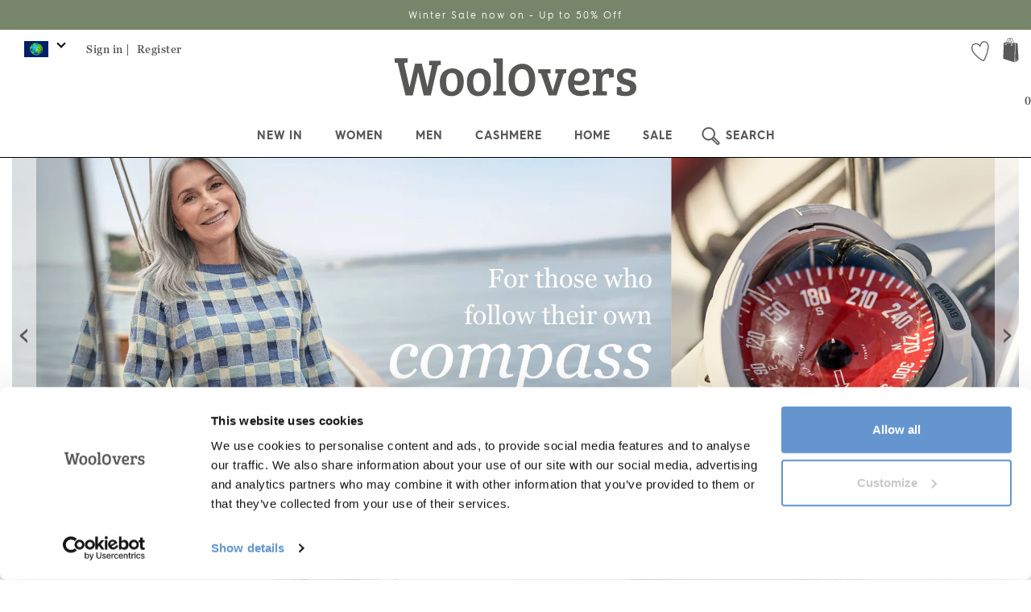

--- FILE ---
content_type: text/html; charset=utf-8
request_url: https://www.wooloverslondon.com/
body_size: 43747
content:
 <!DOCTYPE html><!--[if lt IE 7]><html class="lt-ie9 lt-ie8 lt-ie7"><![endif]--><!--[if IE 7]><html class="lt-ie9 lt-ie8"><![endif]--><!--[if IE 8]><html class="lt-ie9"><![endif]--><!--[if IE 9]><html class="ie9 lt-ie9"><![endif]--><html lang=""><!--<![endif]--><head><meta http-equiv="remarkable" content="21/01/2026 08:05:23" /><meta charset="utf-8" /><meta http-equiv="X-UA-Compatible" content="IE=edge,chrome=1"><meta name="viewport" content="width=device-width, initial-scale=1, maximum-scale=1, user-scalable=no"><title>WoolOvers | Natural Knitwear</title><meta name="description" content="WoolOvers supplies women&amp;#39;s and mens Wool, Cashmere &amp;amp; Cotton Knitwear. We also offer a great range of ladies&amp;#39; silk and cotton jumpers, cardigans &amp;amp; sweaters." /><meta name="author" content="ecommerce development agency - Remarkable.net" /><link rel="canonical" href="https://www.wooloverslondon.com/" /><link rel="alternate" href="https://www.woolovers.us/" hreflang="en-us" /><link rel="alternate" href="https://www.woolovers.com/" hreflang="en-gb" /><link rel="alternate" href="https://www.wooloverslondon.com/" hreflang="x-default" /><link rel="alternate" href="https://www.woolovers.fr/" hreflang="fr-FR" /><link rel="alternate" href="https://www.woolovers.de/" hreflang="de-DE" /><link rel="alternate" href="https://www.woolovers.ru/" hreflang="ru-RU" /><link rel="alternate" href="https://www.woolovers.com.au/" hreflang="en-au" /><link rel="alternate" href="https://www.woolovers.com.au/" hreflang="en-nz" /><script type="text/javascript">!function (e) { "use strict"; var n = function (n, t, o) { function i(e) { return a.body ? e() : void setTimeout(function () { i(e) }) } function r() { l.addEventListener && l.removeEventListener("load", r), l.media = o || "all" } var d, a = e.document, l = a.createElement("link"); if (t) d = t; else { var s = (a.body || a.getElementsByTagName("head")[0]).childNodes; d = s[s.length - 1] } var f = a.styleSheets; l.rel = "stylesheet", l.href = n, l.media = "only x", i(function () { d.parentNode.insertBefore(l, t ? d : d.nextSibling) }); var u = function (e) { for (var n = l.href, t = f.length; t--;) if (f[t].href === n) return e(); setTimeout(function () { u(e) }) }; return l.addEventListener && l.addEventListener("load", r), l.onloadcssdefined = u, u(r), l }; "undefined" != typeof exports ? exports.loadCSS = n : e.loadCSS = n }("undefined" != typeof global ? global : this);</script><script type="text/javascript">!function (t) { if (t.loadCSS) { var e = loadCSS.relpreload = {}; if (e.support = function () { try { return t.document.createElement("link").relList.supports("preload") } catch (e) { return !1 } }, e.poly = function () { for (var e = t.document.getElementsByTagName("link"), n = 0; n < e.length; n++) { var r = e[n]; "preload" === r.rel && "style" === r.getAttribute("as") && (t.loadCSS(r.href, r), r.rel = null) } }, !e.support()) { e.poly(); var n = t.setInterval(e.poly, 300); t.addEventListener && t.addEventListener("load", function () { t.clearInterval(n) }), t.attachEvent && t.attachEvent("onload", function () { t.clearInterval(n) }) } } }(this);</script><style type="text/css">html { font-family: sans-serif; -webkit-text-size-adjust: 100%; -ms-text-size-adjust: 100% } body { margin: 0 } header, nav, section { display: block } a { background-color: transparent } img { border: 0 } svg:not(:root) { overflow: hidden } button, input { margin: 0; font: inherit; color: inherit } button { overflow: visible } button { text-transform: none } button { -webkit-appearance: button } button::-moz-focus-inner, input::-moz-focus-inner { padding: 0; border: 0 } input { line-height: normal } @font-face { font-family: 'Glyphicons Halflings'; src: url('/Content/fonts/glyphicons-halflings-regular.eot'); src: url('/Content/fonts/glyphicons-halflings-regular.eot?#iefix') format('embedded-opentype'),url('/Content/fonts/glyphicons-halflings-regular.woff2') format('woff2'),url('/Content/fonts/glyphicons-halflings-regular.woff') format('woff'),url('/Content/fonts/glyphicons-halflings-regular.ttf') format('truetype'),url('/Content/fonts/glyphicons-halflings-regular.svg#glyphicons_halflingsregular') format('svg') } .glyphicon { position: relative; top: 1px; display: inline-block; font-family: 'Glyphicons Halflings'; font-style: normal; font-weight: normal; line-height: 1; -webkit-font-smoothing: antialiased; -moz-osx-font-smoothing: grayscale } .glyphicon-remove:before { content: "\e014" } * { -webkit-box-sizing: border-box; -moz-box-sizing: border-box; box-sizing: border-box } *:before, *:after { -webkit-box-sizing: border-box; -moz-box-sizing: border-box; box-sizing: border-box } html { font-size: 10px } body { font-family: "Helvetica Neue",Helvetica,Arial,sans-serif; font-size: 14px; line-height: 1.42857143; color: #333; background-color: #fff } input, button { font-family: inherit; font-size: inherit; line-height: inherit } a { color: #337ab7; text-decoration: none } img { vertical-align: middle } .img-responsive { display: block; max-width: 100%; height: auto } .sr-only { position: absolute; width: 1px; height: 1px; padding: 0; margin: -1px; overflow: hidden; clip: rect(0,0,0,0); border: 0 } h2, h3 { font-family: inherit; font-weight: 500; line-height: 1.1; color: inherit } h2, h3 { margin-top: 20px; margin-bottom: 10px } h2 { font-size: 30px } h3 { font-size: 24px } p { margin: 0 0 10px } .text-right { text-align: right } .text-center { text-align: center } .text-uppercase { text-transform: uppercase } ul { margin-top: 0; margin-bottom: 10px } ul ul { margin-bottom: 0 } .container { padding-right: 15px; padding-left: 15px; margin-right: auto; margin-left: auto } @media (min-width:768px) { .container { width: 750px } } @media (min-width:992px) { .container { width: 970px } } @media (min-width:1200px) { .container { width: 1170px } } .container-fluid { padding-right: 15px; padding-left: 15px; margin-right: auto; margin-left: auto } .row { margin-right: -15px; margin-left: -15px } .col-xs-3, .col-sm-3, .col-sm-4, .col-md-4, .col-lg-4, .col-sm-5, .col-xs-6, .col-sm-6, .col-md-6, .col-lg-6, .col-sm-7, .col-xs-12, .col-sm-12 { position: relative; min-height: 1px; padding-right: 15px; padding-left: 15px } .col-xs-3, .col-xs-6, .col-xs-12 { float: left } .col-xs-12 { width: 100% } .col-xs-6 { width: 50% } .col-xs-3 { width: 25% } .col-xs-offset-1 { margin-left: 8.33333333% } @media (min-width:768px) { .col-sm-3, .col-sm-4, .col-sm-5, .col-sm-6, .col-sm-7, .col-sm-12 { float: left } .col-sm-12 { width: 100% } .col-sm-7 { width: 58.33333333% } .col-sm-6 { width: 50% } .col-sm-5 { width: 41.66666667% } .col-sm-4 { width: 33.33333333% } .col-sm-3 { width: 25% } .col-sm-offset-1 { margin-left: 8.33333333% } } @media (min-width:992px) { .col-md-4, .col-md-6 { float: left } .col-md-6 { width: 50% } .col-md-4 { width: 33.33333333% } } @media (min-width:1200px) { .col-lg-4, .col-lg-6 { float: left } .col-lg-6 { width: 50% } .col-lg-4 { width: 33.33333333% } .col-lg-offset-1 { margin-left: 8.33333333% } } .form-control { display: block; width: 100%; height: 34px; padding: 6px 12px; font-size: 14px; line-height: 1.42857143; color: #555; background-color: #fff; background-image: none; border: 1px solid #ccc; border-radius: 4px; -webkit-box-shadow: inset 0 1px 1px rgba(0,0,0,0.075); box-shadow: inset 0 1px 1px rgba(0,0,0,0.075) } .form-control::-moz-placeholder { color: #999; opacity: 1 } .form-control:-ms-input-placeholder { color: #999 } .form-control::-webkit-input-placeholder { color: #999 } .btn { display: inline-block; padding: 6px 12px; margin-bottom: 0; font-size: 14px; font-weight: normal; line-height: 1.42857143; text-align: center; white-space: nowrap; vertical-align: middle; -ms-touch-action: manipulation; touch-action: manipulation; background-image: none; border: 1px solid transparent; border-radius: 4px } .btn-default { color: #333; background-color: #fff; border-color: #ccc } .fade { opacity: 0 } .collapse { display: none } .dropdown { position: relative } .dropdown-menu { position: absolute; top: 100%; left: 0; z-index: 1000; display: none; float: left; min-width: 160px; padding: 5px 0; margin: 2px 0 0; font-size: 14px; text-align: left; list-style: none; background-color: #fff; -webkit-background-clip: padding-box; background-clip: padding-box; border: 1px solid #ccc; border: 1px solid rgba(0,0,0,0.15); border-radius: 4px; -webkit-box-shadow: 0 6px 12px rgba(0,0,0,0.175); box-shadow: 0 6px 12px rgba(0,0,0,0.175) } .input-group { position: relative; display: table; border-collapse: separate } .input-group .form-control { position: relative; z-index: 2; float: left; width: 100%; margin-bottom: 0 } .input-group-sm > .form-control, .input-group-sm > .input-group-btn > .btn { height: 30px; padding: 5px 10px; font-size: 12px; line-height: 1.5; border-radius: 3px } .input-group-btn, .input-group .form-control { display: table-cell } .input-group-btn { width: 1%; white-space: nowrap; vertical-align: middle } .input-group .form-control:first-child { border-top-right-radius: 0; border-bottom-right-radius: 0 } .input-group-btn:last-child > .btn { border-top-left-radius: 0; border-bottom-left-radius: 0 } .input-group-btn { position: relative; font-size: 0; white-space: nowrap } .input-group-btn > .btn { position: relative } .input-group-btn:last-child > .btn { margin-left: -1px } .nav { padding-left: 0; margin-bottom: 0; list-style: none } .nav > li { position: relative; display: block } .nav > li > a { position: relative; display: block; padding: 10px 15px } .nav-pills > li { float: left } .nav-pills > li > a { border-radius: 4px } .nav-pills > li + li { margin-left: 2px } .navbar { position: relative; min-height: 50px; margin-bottom: 20px; border: 1px solid transparent } @media (min-width:768px) { .navbar { border-radius: 4px } } @media (min-width:768px) { .navbar-header { float: left } } .navbar-collapse { padding-right: 15px; padding-left: 15px; overflow-x: visible; -webkit-overflow-scrolling: touch; border-top: 1px solid transparent; -webkit-box-shadow: inset 0 1px 0 rgba(255,255,255,0.1); box-shadow: inset 0 1px 0 rgba(255,255,255,0.1) } @media (min-width:768px) { .navbar-collapse { width: auto; border-top: 0; -webkit-box-shadow: none; box-shadow: none } } .navbar-brand { float: left; height: 50px; padding: 15px 15px; font-size: 18px; line-height: 20px } .navbar-toggle { position: relative; float: right; padding: 9px 10px; margin-top: 8px; margin-right: 15px; margin-bottom: 8px; background-color: transparent; background-image: none; border: 1px solid transparent; border-radius: 4px } .navbar-toggle .icon-bar { display: block; width: 22px; height: 2px; border-radius: 1px } .navbar-toggle .icon-bar + .icon-bar { margin-top: 4px } @media (min-width:768px) { .navbar-toggle { display: none } } .navbar-nav { margin: 7.5px -15px } .navbar-nav > li > a { padding-top: 10px; padding-bottom: 10px; line-height: 20px } @media (min-width:768px) { .navbar-nav { float: left; margin: 0 } .navbar-nav > li { float: left } .navbar-nav > li > a { padding-top: 15px; padding-bottom: 15px } } .navbar-nav > li > .dropdown-menu { margin-top: 0; border-top-left-radius: 0; border-top-right-radius: 0 } .navbar-btn { margin-top: 8px; margin-bottom: 8px } .modal { position: fixed; top: 0; right: 0; bottom: 0; left: 0; z-index: 1050; display: none; overflow: hidden; -webkit-overflow-scrolling: touch; outline: 0 } .modal.fade .modal-dialog { -webkit-transform: translate(0,-25%); -ms-transform: translate(0,-25%); -o-transform: translate(0,-25%); transform: translate(0,-25%) } .modal-dialog { position: relative; width: auto; margin: 10px } .modal-content { position: relative; background-color: #fff; -webkit-background-clip: padding-box; background-clip: padding-box; border: 1px solid #999; border: 1px solid rgba(0,0,0,0.2); border-radius: 6px; outline: 0; -webkit-box-shadow: 0 3px 9px rgba(0,0,0,0.5); box-shadow: 0 3px 9px rgba(0,0,0,0.5) } @media (min-width:768px) { .modal-dialog { width: 600px; margin: 30px auto } .modal-content { -webkit-box-shadow: 0 5px 15px rgba(0,0,0,0.5); box-shadow: 0 5px 15px rgba(0,0,0,0.5) } } .clearfix:before, .clearfix:after, .container:before, .container:after, .container-fluid:before, .container-fluid:after, .row:before, .row:after, .nav:before, .nav:after, .navbar:before, .navbar:after, .navbar-header:before, .navbar-header:after, .navbar-collapse:before, .navbar-collapse:after { display: table; content: " " } .clearfix:after, .container:after, .container-fluid:after, .row:after, .nav:after, .navbar:after, .navbar-header:after, .navbar-collapse:after { clear: both } .center-block { display: block; margin-right: auto; margin-left: auto } .pull-right { float: right !important } .pull-left { float: left !important } .hide { display: none !important } .hidden { display: none !important } @-ms-viewport { width: device-width } .visible-xs { display: none !important } @media (max-width:767px) { .visible-xs { display: block !important } } @media (max-width:767px) { .hidden-xs { display: none !important } } @media (min-width:768px) and (max-width:991px) { .hidden-sm { display: none !important } } @media (min-width:768px) { .container { width: 750px } } @media (min-width:992px) { .container { width: 970px } } @media (min-width:1200px) { .container { width: 1170px } } @media (min-width:1600px) { .container { width: 1600px } } .no-gutter { margin-left: 0 !important; margin-right: 0 !important } .no-gutter img { margin: 0; vertical-align: top } @media (min-width:768px) { .img-center { margin-bottom: 0 } } @media (min-width:1200px) { .row { margin-left: -15px; margin-right: -15px } [class*='col-'] { padding-left: 15px; padding-right: 15px } } .modal-content { padding: 15px } .modal-dialog { margin: 30px auto } .modal-message .modal-content { border: none; -webkit-box-shadow: 0 2px 6px rgba(0,0,0,0.15); box-shadow: 0 2px 6px rgba(0,0,0,0.33); background: #fff; max-height: 750px; max-height: 85vh; overflow-y: auto; overflow-x: hidden; border-radius: 0 } .modal-message .modal-content::-webkit-scrollbar { width: 6px !important; border-radius: 8px !important; border: 2px solid #eee; background-color: #c8c8c8 } .modal-message .modal-content::-webkit-scrollbar-thumb { border-radius: 8px; border: 2px solid #eee; background-color: #6e6e6e } .modal-message .modal-close { font-size: 20px; font-family: "Hurme Geometric Sans Bold","sans-serif"; color: #333 } .modal-message .modal-dialog { margin: 66px auto; padding: 0 15px; z-index: 7 } .modal-message .modal-loading { padding: 30px 30px 25px; text-align: center } @media (min-width:992px) { .modal-dialog { width: 50% } } html .font-brand { font-family: "hurmegeometricsans4_regularRg","Lucida Sans","Lucida Sans Unicode","Lucida Grande",sans-serif } h2, h3 { color: #131217; font-weight: normal; line-height: normal; margin: 0 0 15px } h2 { font-size: 1.5em; color: #131217 } h3 { font-size: 1.5em } p { font-size: 1em; margin: 0 0 10px 0 } @font-face { font-family: 'Hurme Geometric Sans Bold'; src: url('/Content/fonts/HurmeGeometricSans/HurmeGeometricSans1-SemiBold.eot'); src: url('/Content/fonts/HurmeGeometricSans/HurmeGeometricSans1-SemiBold.eot?#iefix') format('embedded-opentype'),url('/Content/fonts/HurmeGeometricSans/HurmeGeometricSans1-SemiBold.woff2') format('woff2'),url('/Content/fonts/HurmeGeometricSans/HurmeGeometricSans1-SemiBold.woff') format('woff'),url('/Content/fonts/HurmeGeometricSans/HurmeGeometricSans1-SemiBold.ttf') format('truetype'),url('/Content/fonts/HurmeGeometricSans/HurmeGeometricSans1-SemiBold.svg#HurmeGeometricSans1-SemiBold') format('svg'); font-weight: 700; font-style: normal; text-rendering: optimizeLegibility } @font-face { font-family: 'hurmegeometricsans4_regularRg'; src: url('/Content/fonts/hurmegeometricsans_no4_4_regular-webfont.eot'); src: url('/Content/fonts/hurmegeometricsans_no4_4_regular-webfont.eot?#iefix') format('embedded-opentype'),url('/Content/fonts/hurmegeometricsans_no4_4_regular-webfont.woff2') format('woff2'),url('/Content/fonts/hurmegeometricsans_no4_4_regular-webfont.woff') format('woff'),url('/Content/fonts/hurmegeometricsans_no4_4_regular-webfont.ttf') format('truetype'),url('/Content/fonts/hurmegeometricsans_no4_4_regular-webfont.svg#hurmegeometricsans4_regularRg') format('svg'); font-weight: normal; font-style: normal } @font-face { font-family: 'hurme_geometric_sans_4bold'; src: url('/Content/fonts/hurmegeometricsans_no4_6_bold-webfont.eot'); src: url('/Content/fonts/hurmegeometricsans_no4_6_bold-webfont.eot?#iefix') format('embedded-opentype'),url('/Content/fonts/hurmegeometricsans_no4_6_bold-webfont.woff2') format('woff2'),url('/Content/fonts/hurmegeometricsans_no4_6_bold-webfont.woff') format('woff'),url('/Content/fonts/hurmegeometricsans_no4_6_bold-webfont.ttf') format('truetype'),url('/Content/fonts/hurmegeometricsans_no4_6_bold-webfont.svg#hurme_geometric_sans_4bold') format('svg'); font-weight: normal; font-style: normal } .inline-block { display: inline-block !important } .center-block { display: block !important } .img-center { margin: 0 auto } .text-uppercase { text-transform: uppercase } .hidden { display: none } body { font-weight: 300; font-family: "hurmegeometricsans4_regularRg",Arial,Helvetica Neue,Helvetica,sans-serif; color: #131217; background: #fff; background-repeat: repeat; margin-top: 70px; letter-spacing: 0.5px } * a, a { text-decoration: none; color: #292a2e } .modal-close { position: absolute; top: 10px; right: 30px; z-index: 10; font-size: 20px; color: #999 } .modal-close span { position: relative; top: -4px; font-size: 14px } .wishlist-heart .wishlist-heart__inner { fill: none; stroke: #000; stroke-width: 2px } .wishlist-heart .wishlist-heart__outer { fill: none } @media (min-width:768px) { body { margin-top: 0 } } @media (max-width:480px) { .full-width-xs { padding: 0 } } .navbar-topnav { color: #95989a; font-size: 12px; letter-spacing: 0.5px; line-height: 32px; position: relative; z-index: 2 } .navbar-topnav a { font-family: "skolar-sans-latin","sans-serif"; color: #333; padding: 9px 10px 10px 10px; text-decoration: none } .navbar-topnav .nav-splitter > li:before { background: #fff } .navbar-topnav svg { margin-right: 3px } .nav-pill--small > li > a { padding-top: 0; padding-bottom: 0 } @media (min-width:768px) { .navbar-topnav svg { position: relative; top: 10px; width: 23px; height: 25px } .navbar-topnav .nav-pills { margin: 5px 30px } .navbar-topnav .navbar-topnav--signin { padding-right: 3px } .navbar-topnav .navbar-topnav--register { padding-left: 3px } .nav-pill--small > li > a { padding-left: 12px; padding-right: 12px } } @media (min-width:992px) { .navbar-topnav { font-size: 13px; line-height: 38px } .nav-pill--small > li > a { padding-left: 15px; padding-right: 15px } } .navbar-main { border-radius: 0; border: none; margin-bottom: 0; position: relative; z-index: 1 } .navbar-main .navbar-brand { height: auto; padding: 0; position: absolute; left: 50%; margin-left: -70px; top: 0 } .navbar-main .navbar-brand svg { width: 140px; height: 40px; margin: 6px 0 } .navbar-main .navbar-header { background-color: #fff; box-shadow: 0 3px 6px rgba(0,0,0,0.175) } .navbar-main .navbar-toggle .icon-bar { background: #000; margin-left: auto; margin-right: auto; height: 3px } .navbar-main .navbar-toggle .icon-bar:nth-child(2) { transform: rotate(45deg) translateY(5px) translateX(4px) } .navbar-main .navbar-toggle .icon-bar:nth-child(3) { opacity: 0 } .navbar-main .navbar-toggle .icon-bar:nth-child(4) { transform: rotate(-45deg) translateY(-5px) translateX(3px) } .navbar-main .navbar-toggle[aria-expanded="false"] .icon-bar { opacity: 1; transform: rotate(0) translateY(0) translateX(0) } .navbar-main .mobile-nav-button { border-radius: 0; color: #000; display: inline-block; height: 55px; line-height: 55px; margin: 0; position: relative; width: 50px } .navbar-main .navbar-btn-bag svg, .navbar-main .navbar-btn-search svg { height: 38px; position: relative; top: 10px } .navbar-main .navbar-collapse { border: none; background: #fff; height: calc(100vh - 55px) !important; position: absolute; width: 79.7%; top: 55px !important; max-width: 350px; z-index: 4; overflow-y: auto; transform: translate(0,0); -webkit-overflow-scrolling: touch; will-change: transform; display: block } .navbar-main .navbar-collapse.collapsed { transform: translate(-100%,0); display: none } .navbar-main .navbar-overlay { display: block; background: rgba(0,0,0,0.4); width: 100%; height: 100% !important; position: fixed; left: 0; top: 55px; z-index: 3; opacity: 0; visibility: hidden; will-change: opacity } .actionbar-fix { padding: 0 } @media (max-width:767px) { .navbar-main .navbar-collapse { border-top: 1px solid #b8b8ba } } @media (min-width:768px) { nav.container-fluid { width: 100%; padding: 0 } .navbar-main { border-radius: 0; margin-top: 66px } .navbar-main .navbar-brand { margin-top: -90px; margin-left: -100px !important } .navbar-main .navbar-brand svg { fill: #000; width: 200px; height: 60px; margin: 25px 0; overflow: visible } .navbar-main .navbar-upper { margin-top: -60px } .navbar-main .navbar-collapse { height: auto !important; width: auto; overflow: visible; max-width: none; display: block !important; top: 36px !important; position: static; transform: none !important; will-change: initial; background: #fff } } @media (min-width:992px) { .navbar-main { margin-top: 96px } .navbar-main .navbar-upper { margin-top: -90px } .navbar-main .navbar-brand { margin-top: -145px; margin-left: -150px !important } .navbar-main .navbar-brand svg { width: 300px; height: 100px; overflow: hidden; margin: 15px 0 } .navbar-main .navbar-brand .navbar-brand__text { position: absolute; top: 100px; left: 5px; width: 100%; font-family: "skolar-sans-latin","sans-serif"; font-size: 16px } } @media (max-width:767px) { .navbar-btn-bag .js-cart-total { position: absolute; left: 0; width: 100%; text-align: center; top: 0 } } .navbar-main-links { margin-bottom: 0; margin-top: 0 } .navbar-main-links .dropdown-menu { display: block; border: none; float: none; max-height: 0; overflow: hidden; padding: 0; position: static; width: auto } .navbar-main-links .dropdown-menu .dropdown-menu__container { max-width: 1150px } .navbar-main-links svg, .navbar-main-links svg path { stroke: #000; fill: #000 } .navbar-main-links > li { border-bottom: 1px solid #d8d8d8 } .navbar-main-links > li > a { font-family: "hurme_geometric_sans_4bold","Lucida Sans","Lucida Sans Unicode","Lucida Grande",sans-serif; color: #000; border-bottom: 4px solid transparent; font-size: 16px; padding-bottom: 13px; padding-top: 17px; text-transform: uppercase; letter-spacing: 1px } .navbar-main-links > li.search > a { padding-left: 46px } .navbar-main-links > li.search > a > svg { width: 35px; height: 35px; position: absolute; top: 11px; left: 10px } .navbar-main-links--transparent > li { background: transparent } @media (max-width:767px) { nav > .navbar-main-links > li:last-child { border-bottom: 0; margin-bottom: 50px } .navbar-main-links li > a .menu-state { position: absolute; top: 50%; right: 20px; } .navbar-main-links li > a .menu-state svg { fill: #333; stroke: none } .navbar-main-links li > a .menu-state svg path:last-child { fill: none; stroke: none } } @media (min-width:768px) { .navbar-main-links { position: relative; text-align: center; width: 100%; border-bottom: 1px solid #000 } .navbar-main-links .dropdown-menu { background: #fff; display: none; position: absolute; overflow: hidden; z-index: 1; max-height: none; border-width: 1px 0; border-radius: 0; border-top: 2px solid #ccc; box-shadow: 0 6px 12px rgba(0,0,0,0.175); left: 0; width: 100%; min-height: 377px; max-width: none !important; margin-left: 0 !important; transform: translateZ(0) translateY(50px); will-change: transform,opacity,visibility } .navbar-main-links > li { border: none; float: none; display: inline-block; position: static } .navbar-main-links > li > a { font-size: 12px; padding-left: 8px; padding-right: 8px; text-align: center; position: relative; z-index: 2; font-family: "hurme_geometric_sans_4bold","Lucida Sans","Lucida Sans Unicode","Lucida Grande",sans-serif; will-change: background } } @media (min-width:992px) { .navbar-main-links > li > a { padding-left: 14px; padding-right: 14px; font-size: 14px } } @media (min-width:1200px) { .navbar-main-links > li > a { font-size: 14px; padding-left: 25px; padding-right: 25px } .navbar-main-links .dropdown-menu { margin-left: -500px } } .navbar-sub-links { background: #f2f2f2; margin: 0 } .navbar-sub-links > li { border: none } .navbar-sub-links > li > a { font-family: "skolar-sans-latin","sans-serif"; padding: 6px 15px; text-transform: capitalize; color: #000 } .navbar-sub-links > li > a .menu-state { position: absolute; top: 13px; right: 20px } .navbar-sub-links > li > a .menu-state svg { fill: #333; stroke: none } .navbar-sub-links > li > a .menu-state svg path:last-child { fill: none; stroke: none } .navbar-sub-heading { color: #000; font-family: "hurme_geometric_sans_4bold","Lucida Sans","Lucida Sans Unicode","Lucida Grande",sans-serif; font-size: 14px; text-transform: uppercase; margin-bottom: 0; padding: 6px 15px; letter-spacing: 1px } @media (max-width:767px) { .dropdown-menu img { display: none } .navbar-sub-links { border-top: 1px solid #d8d8d8 } .navbar-sub-links li {  border-bottom: 1px solid #d8d8d8 } .navbar-sub-links li a { padding: 12px 15px } .navbar-sub-heading { background: transparent; text-align: left; padding: 14px } .navbar-main-links .dropdown-menu { text-align: left } .navbar-nav { margin: 0 0 } .dropdown-banner { display: none } } @media (min-width:768px) { .dropdown-banner { display: block; text-align: center } .dropdown-banner img { float: right } .navbar-sub-links { background: none; float: none; margin-bottom: 15px } .navbar-sub-links > li { display: block; width: auto; float: none } .navbar-sub-links > li a { color: #000 } .navbar-sub-heading { font-size: 13px } } @media (min-width:1200px) { .navbar-sub-heading { font-size: 14px } } .search-dropdown { display: none; background: #fff; position: absolute; overflow: hidden; z-index: 1; padding: 10px 0 0 0; max-height: none; border-width: 1px 0; border-radius: 0; border-top: 1px solid #ccc; box-shadow: 0 6px 12px rgba(0,0,0,0.175); top: 4px; left: 0; width: 100%; max-width: none !important; margin-left: 0 !important; transform: translateZ(0) translateY(50px); will-change: transform,opacity,visibility; text-align: left; color: #000 } .search-dropdown__input input { border: 0; width: 100%; padding: 10px; color: #000; font-size: 28px; font-family: "hurme_geometric_sans_4bold","Lucida Sans","Lucida Sans Unicode","Lucida Grande",sans-serif; letter-spacing: 1.5px } .search-dropdown__input input:-ms-input-placeholder { color: pink } .search-dropdown__close { text-align: right; padding: 10px } .search-dropdown__close .btn { background-color: #000; font-size: 18px; letter-spacing: 0.8px; color: #fff; font-family: "hurme_geometric_sans_4bold","Lucida Sans","Lucida Sans Unicode","Lucida Grande",sans-serif; text-transform: uppercase; letter-spacing: 1px; width: 180px; padding: 10px 20px; border-radius: 0; will-change: background; opacity: 1; position: relative; margin: 0 10px 0 0 } .search-dropdown__close .btn:after { content: ">"; position: absolute; font-size: 18px; right: 30px; top: 10px; color: #fff; transform: translate(0,0) } .search-dropdown__close a { font-size: 28px; font-family: "hurme_geometric_sans_4bold","Lucida Sans","Lucida Sans Unicode","Lucida Grande",sans-serif; letter-spacing: 1.5px; color: #000 } .search-dropdown__close .btn.btn-search { background: #e7e7e7; color: #333; font-family: "skolar-sans-latin","sans-serif"; border-radius: 0; padding: 10px 15px; margin: 2px 10px 0 0; text-transform: uppercase; font-size: 16px; position: relative; font-weight: bold; letter-spacing: 1px } .search-dropdown__close .btn.btn-search:after { top: 6px; color: #333; right: 10% } .search-dropdown__content { padding: 10px 10px } .search-dropdown__close-button { margin-top: 5px; float: right } .search-module, .search-module .search-module__query, .search-module .btn-default { background: transparent } .search-module { background: #fff; padding: 12px 15px; position: relative; z-index: 3 } .search-module .search-module__form { border: 0 } .search-module .input-group { background: #fff !important; border: 1px solid #000 } .search-module .search-module__query { padding: 10px; height: auto } .search-module .btn-default, .search-module .search-module__query { background: #fff; border: none; border-radius: 0; box-shadow: none; color: #000; font-size: 15px; height: 30px; outline: none; padding: 6px 11px } .ui-dropdown-default { background: #fff; border: 1px solid #cccdce; color: #131217 } .quick-basket { position: relative } .quick-basket__dropdown { text-align: left; max-height: 450px; position: absolute; line-height: normal; left: 0; top: 38px; border: 2px solid #000; z-index: 4; border-radius: 0; box-shadow: 0 2px 5px rgba(0,0,0,0.2); visibility: visible; width: 100%; transform: translateY(0); will-change: transition,opacity,visibility; padding: 10px } .quick-basket__dropdown--hidden { display: none } .quick-basket__content { opacity: 1 } @media (max-width:767px) { .quick-basket__dropdown { display: none !important } } @media (min-width:768px) { .quick-basket__dropdown { left: auto; right: -30px; min-width: 425px } .quick-basket__dropdown:before, .quick-basket__dropdown:after { right: 58px } } .header { padding-left: 0; padding-right: 0; position: fixed; width: 100%; top: 0; z-index: 4; background: #fff } .country-selection a { padding: 5px 30px 5px 15px !important } .country-selection a:before { content: ""; position: absolute; top: 8px; right: 10px; border: solid #000; border-width: 0 2px 2px 0; display: inline-block; padding: 3px; transform: rotate(45deg); -webkit-transform: rotate(45deg) } .country-selection .nav-dropdown { padding: 10px } .country-selection .nav-dropdown:before, .country-selection .nav-dropdown:after { left: 27px } .country-selection__list { min-width: 210px; padding: 0 } .country-selection__list li { list-style: none } .country-selection__list li > div { padding-left: 45px; margin: 5px 0; color: #333; font-family: "skolar-sans-latin","sans-serif"; width: 100%; line-height: 20px } .country-flag { display: inline-block; background: url(/img/skin/flags/sprite_new.png) left center no-repeat; width: 30px; height: 20px; -webkit-filter: grayscale(0); filter: grayscale(0) } .country-flag.country-flag--australia { background-position: 0 -21px } .country-flag.country-flag--canada { background-position: 0 -41px } .country-flag.country-flag--france { background-position: 0 -63px } .country-flag.country-flag--germany { background-position: 0 -84px } .country-flag.country-flag--ireland { background-position: 0 -105px } .country-flag.country-flag--new-zealand { background-position: 0 -189px } .country-flag.country-flag--russia { background-position: 0 -126px } .country-flag.country-flag--uk { background-position: 0 0 } .country-flag.country-flag--usa { background-position: 0 -146px } .country-flag.country-flag--row { background-position: 0 -168px } .wishlist-dropdown p { margin: 0; padding: 0; text-transform: none; text-align: center } @media (max-width:767px) { .header { background: #fff } .navbar-main .navbar-header, .navbar-sub-links { background: transparent } .search-module, .search-module .search-module__query, .search-module .btn-default { background: transparent } } @media (min-width:768px) { .header { position: relative } .header-basket-number { display: inline-block; position: relative; margin-right: 8px } .delivery-bar a { font-family: "hurmegeometricsans4_regularRg",Arial,Helvetica Neue,Helvetica,sans-serif; letter-spacing: 2px; font-size: 12px } .delivery-bar.cycle { line-height: 27px; min-height: 27px } .delivery-bar.cycle a { padding: 0; display: none } .delivery-bar.cycle a.active { display: block } } .nav-dropdown { display: none; opacity: 1; visibility: visible; position: absolute; top: 16px; left: -2px; border: 2px solid #000; background: #fff; padding: 0; margin: 20px 0 0 0; white-space: nowrap; max-height: 430px; z-index: 4; border-radius: 0; box-shadow: 0 1px 4px rgba(0,0,0,0.15); transform: translateY(0); will-change: transition,opacity,visibility } .nav-dropdown .nav-dropdown__header { text-align: center; font-family: "hurme_geometric_sans_4bold","Lucida Sans","Lucida Sans Unicode","Lucida Grande",sans-serif; text-transform: uppercase; font-size: 16px; padding: 10px; margin: 0 } .nav-dropdown .nav-dropdown__content { padding: 10px } .nav-dropdown-container { border: 2px solid #fff; border-bottom: 0 } .nav-dropdown-container--wishlist .nav-dropdown { left: -85px; width: 370px; top: 14px } .nav-dropdown-container--basket .quick-basket a { position: relative } .delivery-bar { background: #435567; color: #000; padding: 5px 0; font-size: 12px; z-index: 3 } .delivery-bar a { color: #000; display: inline-block; padding: 5px } .navbar-logo { display: none; opacity: 0; position: absolute; top: 14px; left: 10px; width: 140px; z-index: 1; will-change: opacity } .navbar-logo a { display: block } .navbar-logo svg { width: auto; width: 140px } @media (min-width:1399px) { .navbar-logo { display: block } } @media (min-width:768px) { .nav-overlay { display: none; background: rgba(0,0,0,0.4); position: fixed; z-index: 3; height: 100%; width: 100%; margin-top: -70px } } .footer-usp > div { flex: 0 1 auto } .usp img { display: inline-block } .usp-devider { width: 50px; text-align: center } .usp-devider > svg { margin: 0 auto } .footer-social__newsletter input { display: block; width: 100%; max-width: 500px; border: 0; padding: 15px 15px; margin: 0; background: #fff; outline: none; font-size: 14px; letter-spacing: 1px; font-family: "skolar-sans-latin","sans-serif" } .footer-box--mobile { border-bottom: 1px solid #d8d8d8; padding-bottom: 10px; margin-bottom: 10px } .footer-box--mobile img { margin-right: 10px; max-width: 75px; display: inline-block } .footer-box--mobile span { font-family: "hurme_geometric_sans_4bold","Lucida Sans","Lucida Sans Unicode","Lucida Grande",sans-serif; color: #000; font-size: 16px; text-transform: uppercase; letter-spacing: 1px } .feefo-footer--mobile img { width: 100%; max-width: 100% } @media (max-width:767px) { .footer-usp > div { display: flex; flex: 0 1 auto; flex-direction: row; justify-content: center; flex-wrap: nowrap; width: 100%; align-items: center; align-self: center } .footer-usp .usp-devider { overflow: hidden } .footer-usp .usp-devider svg { width: 100% } .footer-social__newsletter input { text-align: center } .footer-social__newsletter form input { max-width: 100% } } input:-webkit-autofill { background-color: #eee; background-image: none; color: #000 } .homepage-blocks { width: 100%; margin-bottom: 80px } .homepage-blocks h2 { font-family: "hurme_geometric_sans_4bold","Lucida Sans","Lucida Sans Unicode","Lucida Grande",sans-serif; font-size: 22px; letter-spacing: 0.8px; color: #000; margin: 0 0 5px 0 } .homepage-blocks .title-text--large { font-size: 36px; font-family: "hurme_geometric_sans_4bold","Lucida Sans","Lucida Sans Unicode","Lucida Grande",sans-serif } .homepage-blocks p { font-family: "skolar-sans-latin","sans-serif"; margin-bottom: 0px; font-size: 14px; letter-spacing: 0.5px } .homepage-blocks__img { position: relative; display: flex; text-align: center; align-items: center; margin-bottom: 25px } .homepage-blocks__img picture, .homepage-blocks__img a { display: block } .homepage-blocks__img .homepage-blocks__img-inner { position: absolute; width: 100%; text-align: center; padding: 0 20px } .home-full-width { text-align: center } .home-full-width .homepage-blocks__img { margin-bottom: 0 } .home-full-width a { flex-basis: 100% } .home-staggered__ltr { margin-bottom: 50px } @media (min-width:768px) { .home-staggered__ltr { display: flex; align-items: center } } @media (min-width:1200px) { .homepage-blocks { margin-bottom: 80px } .home-staggered--smaller { padding: 30px 0 } } @media (max-width:767px) { .homepage-blocks__left { margin-bottom: 50px } } .img-fullwidth { display: block; width: 100%; height: auto; margin-bottom: 10px } @media (max-width:767px) { .modal-dialog { width: 100% } .modal-message .modal-dialog { margin: 20px auto } } </style><noscript><link rel="stylesheet" type="text/css" href="/Content/css/style.less" /></noscript><link rel="preload" as="style" type="text/css" href="/Content/css/style.less" onload="this.rel='stylesheet';" id="globalCss" /><!--[if lt IE 9]><script src="https://oss.maxcdn.com/html5shiv/3.7.2/html5shiv.min.js"></script><script src="https://oss.maxcdn.com/respond/1.4.2/respond.min.js"></script><![endif]--><script> if (typeof Promise === "undefined") { promisePolyfill = document.createElement('script'); promisePolyfill.async = 1; promisePolyfill.src = "/content/js/libs/Promise.min.js"; document.getElementsByTagName('head')[0].appendChild(promisePolyfill); } </script><script> document.createElement("picture"); window.lazySizesConfig = window.lazySizesConfig || {}; window.lazySizesConfig.lazyClass = 'lazy'; window.lazySizesConfig.hFac = 0.1; window.lazySizesConfig.loadHidden = false; window.lazySizesConfig.loadMode = 1; </script><script> if (!window.HTMLPictureElement) { picturfillPolyfill = document.createElement('script'); picturfillPolyfill.async = 1; picturfillPolyfill.src = "/content/js/libs/picturefill.min.js"; document.getElementsByTagName('head')[0].appendChild(picturfillPolyfill); } </script><link rel="apple-touch-icon" sizes="180x180" href="/img/icons/apple-touch-icon.png"><link rel="icon" type="image/png" href="/img/icons/favicon-32x32.png" sizes="32x32"><link rel="icon" type="image/png" href="/img/icons/favicon-16x16.png" sizes="16x16"><link rel="manifest" href="/img/icons/manifest.json"><link rel="mask-icon" href="/img/icons/safari-pinned-tab.svg" color="#5bbad5"><link rel="shortcut icon" href="/img/icons/favicon.ico"><meta name="msapplication-config" content="/img/icons/browserconfig.xml"><meta name="theme-color" content="#ffffff"><link rel="stylesheet" href="https://use.typekit.net/xql4sbx.css"><link rel="preload" href="/Content/fonts/windsor-bold/WindsorBOLD_gdi.woff" as="font" type="font/woff" crossorigin="anonymous"><link rel="preload" href="/Content/fonts/GeorgiaPro/GeorgiaPro-SemiBold.ttf" as="font" type="font/ttf" crossorigin="anonymous"><link rel="preload" href="/Content/fonts/GeorgiaPro/GeorgiaPro-Bold.ttf" as="font" type="font/ttf" crossorigin="anonymous"><meta name="google-site-verification" content="DtZsgJR34DuLVg_POvASym2k7O7GQA8Re7V5QT7kGwM" /><link id="GEPIStyles" rel="stylesheet" href="//gepi.global-e.com/proxy/css/169"><script type="text/javascript"> window.sfrdk = window.sfrdk || function () { (sfrdk.q = sfrdk.q || []).push(Array.prototype.slice.call(arguments)) }; sfrdk.l = +new Date; </script><script> document.createElement("picture"); window.lazySizesConfig = window.lazySizesConfig || {}; window.lazySizesConfig.lazyClass = 'lazy'; window.lazySizesConfig.hFac = 0.1; </script><link rel="dns-prefetch" href="https://content.woolovers.com"><script> function extend() { for (var i = 1; i < arguments.length; i++) for (var key in arguments[i]) if (arguments[i].hasOwnProperty(key)) arguments[0][key] = arguments[i][key]; return arguments[0]; } dataLayer = [{ /* Defining the user */ "user": { "language": "en-gb", "Server": "woolovers-web2" } }]; </script><script> var data = { "page": { "type": "home", "environment": "production", "variation": "1", "revision": "1.2.0", }, }; dataLayer.push(data); </script><script src="/ajax/datalayer" async defer></script><script data-cookieconsent="ignore"> window.dataLayer = window.dataLayer || []; function gtag() { dataLayer.push(arguments) } gtag("consent", "default", { ad_personalization: "denied", ad_storage: "denied", ad_user_data: "denied", analytics_storage: "denied", functionality_storage: "denied", personalization_storage: "denied", security_storage: "granted", wait_for_update: 2000 }); gtag("set", "ads_data_redaction", true); gtag("set", "url_passthrough", true); </script><script> (function (w, d, s, l, i) { w[l] = w[l] || []; w[l].push({ 'gtm.start': new Date().getTime(), event: 'gtm.js' }); var f = d.getElementsByTagName(s)[0], j = d.createElement(s), dl = l != 'dataLayer' ? '&l=' + l : ''; j.async = true; j.src = 'https://www.googletagmanager.com/gtm.js?id=' + i + dl; f.parentNode.insertBefore(j, f); })(window, document, 'script', 'dataLayer', 'GTM-T2K5FZX'); </script><noscript><iframe src="https://www.googletagmanager.com/ns.html?id=GTM-T2K5FZX" height="0" width="0" style="display:none; visibility:hidden"></iframe></noscript></head><body class="homepage "><div id="fb-root"></div><header class="header"><div class="delivery-bar cycle hidden-xs" style="background-color:#77866a"><div class="container-fluid"><div class="row"><div class="col-xs-12"><div class="text-center"><a style="color: #ffffff;" class="active" href="/outlet">Winter Sale now on - Up to 50% Off</a><a style="color: #ffffff;" class="" href="/newsletter">Sign up for the latest offers, competitions, inspiration and much more!</a></div></div></div></div></div><section class="container-fluid navbar-topnav hidden-xs"><div class="row"><div class="col-sm-5"><ul class="nav nav-pills nav-pill--small nav-splitter register-login"><li class="nav-dropdown-container country-selection country-selection--rest-of-world"><a href="#" title="Change language / currency"><div class="quick-account-login__flag country-flag country-flag--row"></div></a><div class="nav-dropdown"><ul class="country-selection__list" id="country"><li><div data-site="1" class="country-flag country-flag--uk">UK</div></li><li><div data-site="4" data-countrycode="au" class="country-flag country-flag--australia">Australia</div></li><li><div data-site="2" class="country-flag country-flag--usa">USA</div></li><li><div data-site="6" class="country-flag country-flag--france">France</div></li><li><div data-site="7" class="country-flag country-flag--germany">Germany</div></li><li><div data-site="4" data-countrycode="nz" class="country-flag country-flag--new-zealand">New Zealand</div></li><li><div data-site="10" data-countrycode="ca" class="country-flag country-flag--canada">Canada</div></li><li><div data-site="9" data-countrycode="ie" class="country-flag country-flag--ireland">Ireland</div></li><li><div data-site="10" data-countrycode="row" class="country-flag country-flag--row">Rest of the World</div></li></ul></div></li><li><a href="/signin" class="navbar-topnav--account navbar-topnav--signin js-login-hide" title="Sign In To Your Account Or Register A Free One"> Sign in | </a><a href="/account/manage" class="navbar-topnav--account js-login-show hidden"> My Account </a></li><li class="js-login-hide"><a href="/register" class="navbar-topnav--account navbar-topnav--register" title="Sign In To Your Account Or Register A Free One"> Register </a></li></ul></div><div class="col-sm-7 text-right"><div class="half-bag navbar navbar-main"><a href="/bag" title="My Bag" class="navbar-btn mobile-nav-button pull-right navbar-btn-bag"><svg xmlns="http://www.w3.org/2000/svg" xmlns:xlink="http://www.w3.org/1999/xlink" xml:space="preserve" style="shape-rendering:geometricPrecision;text-rendering:geometricPrecision;image-rendering:optimizeQuality;" viewBox="0 0 0.52088 1.03345" x="0px" y="0px" fill-rule="evenodd" clip-rule="evenodd"><defs></defs><g><path class="fil0" d="M0.12266 0.16943c-0.00134,0.0081 -0.00969,0.04153 -0.0087,0.04695 0.00153,0.00838 0.00631,0.01265 -0.00087,0.02265 -0.00933,0.01299 -0.0302,0.00948 -0.03469,-0.00559 -0.00315,-0.01059 0.00214,-0.01475 0.00433,-0.02239 0.00271,-0.00944 0.00828,-0.03523 0.00913,-0.04502l-0.06849 -0.00666 -0.02337 0.54326 0.37942 0.12413 0.002 -0.0005 0.0207 -0.62692 -0.0999 -0.01076 0.00791 0.05185c0.00328,0.00696 0.00662,0.01518 -0.00056,0.02367 -0.01011,0.01197 -0.03324,0.00885 -0.03652,-0.0084 -0.00249,-0.01314 0.0058,-0.01297 0.00486,-0.02212 -0.00086,-0.00843 -0.00636,-0.04282 -0.00927,-0.04878l-0.14598 -0.01537z" /><path class="fil0" d="M0.44228 0.72331l0.0786 0.02826c-0.01157,-0.17879 -0.01984,-0.36101 -0.03176,-0.53976 -0.00057,-0.0079 -0.00084,-0.02843 -0.00243,-0.03446 -0.02362,0.00104 -0.06011,-0.00381 -0.07174,0.02085l-0.01497 0.62733 0.0423 -0.10222z" /><path class="fil0" d="M0.09128 0.20817l0.01568 0.00127c0.00535,-0.01416 0.01156,-0.07009 0.03066,-0.11617 0.0088,-0.02123 0.03932,-0.08722 0.06863,-0.07541 0.0457,0.01841 0.06952,0.16706 0.07888,0.21648l0.01592 -0.00087c0.00074,-0.01908 -0.02181,-0.11094 -0.02845,-0.13261 -0.01102,-0.03594 -0.03206,-0.09026 -0.06391,-0.09949 -0.03898,-0.01129 -0.07119,0.05016 -0.08265,0.07702 -0.01247,0.02923 -0.03221,0.09803 -0.03476,0.12978z" /><path class="fil0" d="M0.40897 0.82281c0.06124,-0.03769 0.0011,-0.00234 0.10528,-0.06675 -0.00939,-0.00404 -0.06064,-0.02387 -0.06661,-0.02479l-0.03867 0.09154z" /><path class="fil0" d="M0.23889 0.01299l0.00931 0.01273c0.00989,-0.00569 0.02067,-0.01824 0.03886,0.0005 0.00986,0.01016 0.0165,0.02228 0.02283,0.03611 0.01235,0.02698 0.021,0.05928 0.02965,0.08805l0.0151 0.00124c0.00083,-0.01618 -0.02465,-0.08711 -0.03427,-0.10547 -0.00782,-0.01496 -0.01676,-0.02991 -0.03041,-0.03903 -0.01718,-0.01147 -0.03939,-0.00721 -0.05107,0.00587z" /><path class="fil0" d="M0.40912 0.1879c0.00398,-0.01121 0.02288,-0.01678 0.05376,-0.01744l-0.16742 -0.01429 0.00552 0.02134 0.10814 0.01039z" /><polygon class="fil0" points="0.12519,0.15995 0.26689,0.1734 0.26268,0.15351 0.12909,0.14203 " /><path class="fil0" d="M0.17601 0.13706l0.01547 0.0011c0.00173,-0.0025 0.01448,-0.04804 0.03065,-0.07722 0.00622,-0.01122 0.0075,-0.00706 -0.00403,-0.02291 -0.01256,0.00852 -0.03862,0.07744 -0.04209,0.09903z" /><path class="fil0" d="M0.03573 0.15203c0.00496,-0.00165 0.06181,-0.0118 0.06181,-0.0118l-0.00381 0.01482 -0.058 -0.00302z" /><path class="fil0" d="M0.29413 0.24174c0.00532,0 0.00963,0.00431 0.00963,0.00963 0,0.00532 -0.00431,0.00963 -0.00963,0.00963 -0.00532,0 -0.00963,-0.00431 -0.00963,-0.00963 0,-0.00532 0.00431,-0.00963 0.00963,-0.00963z" /><path class="fil0" d="M0.09699 0.21779c0.00532,0 0.00963,0.00431 0.00963,0.00963 0,0.00532 -0.00431,0.00963 -0.00963,0.00963 -0.00532,0 -0.00963,-0.00431 -0.00963,-0.00963 0,-0.00532 0.00431,-0.00963 0.00963,-0.00963z" /></g></svg><span class="js-cart-total cart-total-roundel">0</span></a><a id="headerWishlistLink" class="navbar-btn mobile-nav-button pull-right" href="/account/manage#saveforlater"><?xml version="1.0" encoding="utf-8" ?><svg class="wishlist-heart" version="1.1" id="Layer_1" xmlns="http://www.w3.org/2000/svg" xmlns:xlink="http://www.w3.org/1999/xlink" x="0px" y="0px" viewBox="0 0 40 40" style="enable-background:new 0 0 40 40;" xml:space="preserve"><g><path class="wishlist-heart__outer" d="M18.8,10.1c0.5-2.2,1.4-4.3,2.9-6.2c1.1-1.3,2.4-2.3,4-2.6c1.4-0.3,2.8,0,4.2,0.5c2.7,1,4.1,3,4.7,5.7 c0.4,2,0.5,4,0.3,6c-0.8,8.3-3.5,15.9-7.4,23.2c-0.3,0.7-0.8,1.3-1.2,1.9c-0.2,0.4-0.5,0.4-0.9,0.3c-0.5-0.2-1.1-0.4-1.6-0.6 c-2.6-1.3-5-3-7.4-4.8c-3.2-2.4-6.1-5.1-8.6-8.2c-1.8-2.2-3.4-4.6-4.4-7.3c-0.6-1.7-0.9-3.4-0.8-5.2c0.3-3,2.1-6.5,6.2-7.3 c2.8-0.6,5.4,0.2,7.6,1.9c0.5,0.4,0.9,0.8,1.3,1.2C18.2,9.1,18.5,9.7,18.8,10.1z" /></g><g><path class="wishlist-heart__inner" d="M18.8,10.1c0.5-2.2,1.4-4.3,2.9-6.2c1.1-1.3,2.4-2.3,4-2.6c1.4-0.3,2.8,0,4.2,0.5c2.7,1,4.1,3,4.7,5.7c0.4,2,0.5,4,0.3,6 c-0.8,8.3-3.5,15.9-7.4,23.2c-0.3,0.7-0.8,1.3-1.2,1.9c-0.2,0.4-0.5,0.4-0.9,0.3c-0.5-0.2-1.1-0.4-1.6-0.6c-2.6-1.3-5-3-7.4-4.8 c-3.2-2.4-6.1-5.1-8.6-8.2c-1.8-2.2-3.4-4.6-4.4-7.3c-0.6-1.7-0.9-3.4-0.8-5.2c0.3-3,2.1-6.5,6.2-7.3c2.8-0.6,5.4,0.2,7.6,1.9 c0.5,0.4,0.9,0.8,1.3,1.2C18.2,9.1,18.5,9.7,18.8,10.1z" /></g></svg><span>Wish list</span></a></div><div class="full-bag"><ul class="nav nav-pills nav-pill--small nav-splitter pull-right quick-basket-container"><li class="nav-dropdown-container nav-dropdown-container--wishlist js-wishlist"><a id="headerWishlistLink" href="/account/manage#saveforlater"><?xml version="1.0" encoding="utf-8" ?><svg class="wishlist-heart" version="1.1" id="Layer_1" xmlns="http://www.w3.org/2000/svg" xmlns:xlink="http://www.w3.org/1999/xlink" x="0px" y="0px" viewBox="0 0 40 40" style="enable-background:new 0 0 40 40;" xml:space="preserve"><g><path class="wishlist-heart__outer" d="M18.8,10.1c0.5-2.2,1.4-4.3,2.9-6.2c1.1-1.3,2.4-2.3,4-2.6c1.4-0.3,2.8,0,4.2,0.5c2.7,1,4.1,3,4.7,5.7 c0.4,2,0.5,4,0.3,6c-0.8,8.3-3.5,15.9-7.4,23.2c-0.3,0.7-0.8,1.3-1.2,1.9c-0.2,0.4-0.5,0.4-0.9,0.3c-0.5-0.2-1.1-0.4-1.6-0.6 c-2.6-1.3-5-3-7.4-4.8c-3.2-2.4-6.1-5.1-8.6-8.2c-1.8-2.2-3.4-4.6-4.4-7.3c-0.6-1.7-0.9-3.4-0.8-5.2c0.3-3,2.1-6.5,6.2-7.3 c2.8-0.6,5.4,0.2,7.6,1.9c0.5,0.4,0.9,0.8,1.3,1.2C18.2,9.1,18.5,9.7,18.8,10.1z" /></g><g><path class="wishlist-heart__inner" d="M18.8,10.1c0.5-2.2,1.4-4.3,2.9-6.2c1.1-1.3,2.4-2.3,4-2.6c1.4-0.3,2.8,0,4.2,0.5c2.7,1,4.1,3,4.7,5.7c0.4,2,0.5,4,0.3,6 c-0.8,8.3-3.5,15.9-7.4,23.2c-0.3,0.7-0.8,1.3-1.2,1.9c-0.2,0.4-0.5,0.4-0.9,0.3c-0.5-0.2-1.1-0.4-1.6-0.6c-2.6-1.3-5-3-7.4-4.8 c-3.2-2.4-6.1-5.1-8.6-8.2c-1.8-2.2-3.4-4.6-4.4-7.3c-0.6-1.7-0.9-3.4-0.8-5.2c0.3-3,2.1-6.5,6.2-7.3c2.8-0.6,5.4,0.2,7.6,1.9 c0.5,0.4,0.9,0.8,1.3,1.2C18.2,9.1,18.5,9.7,18.8,10.1z" /></g></svg><span>Wish list</span></a><div class="nav-dropdown"><h2 class="nav-dropdown__header">Wishlist</h2><div class="nav-dropdown__content wishlist-dropdown"><p>All out of wishes!<br />Tell me your dreams!</p>  </div></div></li><li class="nav-dropdown-container nav-dropdown-container--basket"><div class="quick-basket js-quick-basket inline-block"><a href="/bag" class="quick-basket-tab"><div class="header-basket-number"><svg xmlns="http://www.w3.org/2000/svg" xmlns:xlink="http://www.w3.org/1999/xlink" xml:space="preserve" style="shape-rendering:geometricPrecision;text-rendering:geometricPrecision;image-rendering:optimizeQuality;" viewBox="0 0 0.52088 1.03345" x="0px" y="0px" fill-rule="evenodd" clip-rule="evenodd"><defs></defs><g><path class="fil0" d="M0.12266 0.16943c-0.00134,0.0081 -0.00969,0.04153 -0.0087,0.04695 0.00153,0.00838 0.00631,0.01265 -0.00087,0.02265 -0.00933,0.01299 -0.0302,0.00948 -0.03469,-0.00559 -0.00315,-0.01059 0.00214,-0.01475 0.00433,-0.02239 0.00271,-0.00944 0.00828,-0.03523 0.00913,-0.04502l-0.06849 -0.00666 -0.02337 0.54326 0.37942 0.12413 0.002 -0.0005 0.0207 -0.62692 -0.0999 -0.01076 0.00791 0.05185c0.00328,0.00696 0.00662,0.01518 -0.00056,0.02367 -0.01011,0.01197 -0.03324,0.00885 -0.03652,-0.0084 -0.00249,-0.01314 0.0058,-0.01297 0.00486,-0.02212 -0.00086,-0.00843 -0.00636,-0.04282 -0.00927,-0.04878l-0.14598 -0.01537z" /><path class="fil0" d="M0.44228 0.72331l0.0786 0.02826c-0.01157,-0.17879 -0.01984,-0.36101 -0.03176,-0.53976 -0.00057,-0.0079 -0.00084,-0.02843 -0.00243,-0.03446 -0.02362,0.00104 -0.06011,-0.00381 -0.07174,0.02085l-0.01497 0.62733 0.0423 -0.10222z" /><path class="fil0" d="M0.09128 0.20817l0.01568 0.00127c0.00535,-0.01416 0.01156,-0.07009 0.03066,-0.11617 0.0088,-0.02123 0.03932,-0.08722 0.06863,-0.07541 0.0457,0.01841 0.06952,0.16706 0.07888,0.21648l0.01592 -0.00087c0.00074,-0.01908 -0.02181,-0.11094 -0.02845,-0.13261 -0.01102,-0.03594 -0.03206,-0.09026 -0.06391,-0.09949 -0.03898,-0.01129 -0.07119,0.05016 -0.08265,0.07702 -0.01247,0.02923 -0.03221,0.09803 -0.03476,0.12978z" /><path class="fil0" d="M0.40897 0.82281c0.06124,-0.03769 0.0011,-0.00234 0.10528,-0.06675 -0.00939,-0.00404 -0.06064,-0.02387 -0.06661,-0.02479l-0.03867 0.09154z" /><path class="fil0" d="M0.23889 0.01299l0.00931 0.01273c0.00989,-0.00569 0.02067,-0.01824 0.03886,0.0005 0.00986,0.01016 0.0165,0.02228 0.02283,0.03611 0.01235,0.02698 0.021,0.05928 0.02965,0.08805l0.0151 0.00124c0.00083,-0.01618 -0.02465,-0.08711 -0.03427,-0.10547 -0.00782,-0.01496 -0.01676,-0.02991 -0.03041,-0.03903 -0.01718,-0.01147 -0.03939,-0.00721 -0.05107,0.00587z" /><path class="fil0" d="M0.40912 0.1879c0.00398,-0.01121 0.02288,-0.01678 0.05376,-0.01744l-0.16742 -0.01429 0.00552 0.02134 0.10814 0.01039z" /><polygon class="fil0" points="0.12519,0.15995 0.26689,0.1734 0.26268,0.15351 0.12909,0.14203 " /><path class="fil0" d="M0.17601 0.13706l0.01547 0.0011c0.00173,-0.0025 0.01448,-0.04804 0.03065,-0.07722 0.00622,-0.01122 0.0075,-0.00706 -0.00403,-0.02291 -0.01256,0.00852 -0.03862,0.07744 -0.04209,0.09903z" /><path class="fil0" d="M0.03573 0.15203c0.00496,-0.00165 0.06181,-0.0118 0.06181,-0.0118l-0.00381 0.01482 -0.058 -0.00302z" /><path class="fil0" d="M0.29413 0.24174c0.00532,0 0.00963,0.00431 0.00963,0.00963 0,0.00532 -0.00431,0.00963 -0.00963,0.00963 -0.00532,0 -0.00963,-0.00431 -0.00963,-0.00963 0,-0.00532 0.00431,-0.00963 0.00963,-0.00963z" /><path class="fil0" d="M0.09699 0.21779c0.00532,0 0.00963,0.00431 0.00963,0.00963 0,0.00532 -0.00431,0.00963 -0.00963,0.00963 -0.00532,0 -0.00963,-0.00431 -0.00963,-0.00963 0,-0.00532 0.00431,-0.00963 0.00963,-0.00963z" /></g></svg><span class="js-cart-total cart-total-roundel"></span> Total: <span class="js-cart-cost">£0.00</span></div></a><div class="quick-basket__dropdown ui-dropdown-default quick-basket__dropdown--hidden hidden-xs"><div class="quick-basket__content clearfix"><div style="padding: 30px; font-size: 14px" class="font-brand letter-spacing text-uppercase text-center"> Loading </div></div></div></div></li></ul></div></div></div></section><nav class="navbar navbar-main"><div class="navbar-header text-center standalone-padding-top"><button type="button" class="navbar-toggle mobile-nav-button pull-left js-menu-toggle visible-xs" aria-expanded="false"><span class="sr-only">Toggle navigation</span><span class="icon-bar"></span><span class="icon-bar"></span><span class="icon-bar"></span></button><a href="/bag" title="My Bag" class="navbar-btn mobile-nav-button pull-right visible-xs navbar-btn-bag"><svg xmlns="http://www.w3.org/2000/svg" xmlns:xlink="http://www.w3.org/1999/xlink" xml:space="preserve" style="shape-rendering:geometricPrecision;text-rendering:geometricPrecision;image-rendering:optimizeQuality;" viewBox="0 0 0.52088 1.03345" x="0px" y="0px" fill-rule="evenodd" clip-rule="evenodd"><defs></defs><g><path class="fil0" d="M0.12266 0.16943c-0.00134,0.0081 -0.00969,0.04153 -0.0087,0.04695 0.00153,0.00838 0.00631,0.01265 -0.00087,0.02265 -0.00933,0.01299 -0.0302,0.00948 -0.03469,-0.00559 -0.00315,-0.01059 0.00214,-0.01475 0.00433,-0.02239 0.00271,-0.00944 0.00828,-0.03523 0.00913,-0.04502l-0.06849 -0.00666 -0.02337 0.54326 0.37942 0.12413 0.002 -0.0005 0.0207 -0.62692 -0.0999 -0.01076 0.00791 0.05185c0.00328,0.00696 0.00662,0.01518 -0.00056,0.02367 -0.01011,0.01197 -0.03324,0.00885 -0.03652,-0.0084 -0.00249,-0.01314 0.0058,-0.01297 0.00486,-0.02212 -0.00086,-0.00843 -0.00636,-0.04282 -0.00927,-0.04878l-0.14598 -0.01537z" /><path class="fil0" d="M0.44228 0.72331l0.0786 0.02826c-0.01157,-0.17879 -0.01984,-0.36101 -0.03176,-0.53976 -0.00057,-0.0079 -0.00084,-0.02843 -0.00243,-0.03446 -0.02362,0.00104 -0.06011,-0.00381 -0.07174,0.02085l-0.01497 0.62733 0.0423 -0.10222z" /><path class="fil0" d="M0.09128 0.20817l0.01568 0.00127c0.00535,-0.01416 0.01156,-0.07009 0.03066,-0.11617 0.0088,-0.02123 0.03932,-0.08722 0.06863,-0.07541 0.0457,0.01841 0.06952,0.16706 0.07888,0.21648l0.01592 -0.00087c0.00074,-0.01908 -0.02181,-0.11094 -0.02845,-0.13261 -0.01102,-0.03594 -0.03206,-0.09026 -0.06391,-0.09949 -0.03898,-0.01129 -0.07119,0.05016 -0.08265,0.07702 -0.01247,0.02923 -0.03221,0.09803 -0.03476,0.12978z" /><path class="fil0" d="M0.40897 0.82281c0.06124,-0.03769 0.0011,-0.00234 0.10528,-0.06675 -0.00939,-0.00404 -0.06064,-0.02387 -0.06661,-0.02479l-0.03867 0.09154z" /><path class="fil0" d="M0.23889 0.01299l0.00931 0.01273c0.00989,-0.00569 0.02067,-0.01824 0.03886,0.0005 0.00986,0.01016 0.0165,0.02228 0.02283,0.03611 0.01235,0.02698 0.021,0.05928 0.02965,0.08805l0.0151 0.00124c0.00083,-0.01618 -0.02465,-0.08711 -0.03427,-0.10547 -0.00782,-0.01496 -0.01676,-0.02991 -0.03041,-0.03903 -0.01718,-0.01147 -0.03939,-0.00721 -0.05107,0.00587z" /><path class="fil0" d="M0.40912 0.1879c0.00398,-0.01121 0.02288,-0.01678 0.05376,-0.01744l-0.16742 -0.01429 0.00552 0.02134 0.10814 0.01039z" /><polygon class="fil0" points="0.12519,0.15995 0.26689,0.1734 0.26268,0.15351 0.12909,0.14203 " /><path class="fil0" d="M0.17601 0.13706l0.01547 0.0011c0.00173,-0.0025 0.01448,-0.04804 0.03065,-0.07722 0.00622,-0.01122 0.0075,-0.00706 -0.00403,-0.02291 -0.01256,0.00852 -0.03862,0.07744 -0.04209,0.09903z" /><path class="fil0" d="M0.03573 0.15203c0.00496,-0.00165 0.06181,-0.0118 0.06181,-0.0118l-0.00381 0.01482 -0.058 -0.00302z" /><path class="fil0" d="M0.29413 0.24174c0.00532,0 0.00963,0.00431 0.00963,0.00963 0,0.00532 -0.00431,0.00963 -0.00963,0.00963 -0.00532,0 -0.00963,-0.00431 -0.00963,-0.00963 0,-0.00532 0.00431,-0.00963 0.00963,-0.00963z" /><path class="fil0" d="M0.09699 0.21779c0.00532,0 0.00963,0.00431 0.00963,0.00963 0,0.00532 -0.00431,0.00963 -0.00963,0.00963 -0.00532,0 -0.00963,-0.00431 -0.00963,-0.00963 0,-0.00532 0.00431,-0.00963 0.00963,-0.00963z" /></g></svg><span class="js-cart-total cart-total-roundel">0</span></a><a href="#" title="Search" class="navbar-btn mobile-nav-button pull-right visible-xs js-search navbar-btn-search"><svg xmlns:dc="http://purl.org/dc/elements/1.1/" xmlns:cc="http://creativecommons.org/ns#" xmlns:rdf="http://www.w3.org/1999/02/22-rdf-syntax-ns#" xmlns:svg="http://www.w3.org/2000/svg" xmlns="http://www.w3.org/2000/svg" xmlns:sodipodi="http://sodipodi.sourceforge.net/DTD/sodipodi-0.dtd" xmlns:inkscape="http://www.inkscape.org/namespaces/inkscape" version="1.1" x="0px" y="0px" viewBox="0 0 100 125"><g transform="translate(0,-952.36218)"><path style="text-indent:0;text-transform:none;direction:ltr;block-progression:tb;baseline-shift:baseline;color:#000000;enable-background:accumulate;" d="m 39.996101,963.36215 c -15.9784,0 -28.9961,13.01752 -28.9961,28.99613 0,15.97852 13.0177,28.99622 28.9961,28.99622 5.0918,0 9.8957,-1.3063 14.0607,-3.6246 l 21.309598,21.3097 c 3.0968,3.0968 8.2142,3.0968 11.311,0 3.0968,-3.0968 3.0968,-8.2142 0,-11.311 l -21.3096,-21.3097 c 2.3182,-4.165 3.6245,-8.96893 3.6245,-14.06062 0,-15.97861 -13.017698,-28.99613 -28.996198,-28.99613 z m 0,5.9992 c 12.7363,0 22.996998,10.26057 22.996998,22.99693 0,12.73622 -10.260698,22.99702 -22.996998,22.99702 -12.7363,0 -22.9969,-10.2608 -22.9969,-22.99702 0,-12.73636 10.2606,-22.99693 22.9969,-22.99693 z m 21.840898,42.02565 20.591,20.5598 c 0.8201,0.82 0.8201,2.0233 0,2.8434 -0.82,0.82 -2.0234,0.82 -2.8433,0 l -20.559898,-20.591 c 1.000598,-0.873 1.939198,-1.8117 2.812198,-2.8122 z" fill="#000000" fill-opacity="1" stroke="none" marker="none" visibility="visible" display="inline" overflow="visible" /></g></svg></a><div class="navbar-brand standalone-padding-top" itemscope itemtype="http://schema.org/Organization"><a href="/" itemprop="url"><svg xmlns="http://www.w3.org/2000/svg" id="Layer_1" viewBox="0 0 510.24 80.54"><defs><style>.cls-1{fill:#575756;}</style></defs><path class="cls-1" d="M139.75,28.64c-1.72-1.87-4.1-3.51-7.14-4.94-3.04-1.43-6.75-2.14-11.15-2.14-6.3,0-12.04,1.98-17.24,5.93-2.71,2.12-4.87,5.18-6.48,9.17-1.61,3.99-2.42,8.69-2.42,14.11,0,9.66,2.16,16.97,6.48,21.91,4.32,4.94,10.3,7.41,17.95,7.41s13.93-2.6,18.83-7.8c4.9-5.2,7.36-12.85,7.36-22.95,0-4.83-.6-9.02-1.81-12.57-1.21-3.55-2.67-6.26-4.39-8.13Zm-19.16,41.78c-2.49,0-4.58-.59-6.26-1.76-3.81-2.64-5.71-9.11-5.71-19.44,0-5.56,.99-9.95,2.96-13.18,1.98-3.22,5.07-4.83,9.28-4.83s7.21,1.69,9,5.05c1.79,3.37,2.69,8.31,2.69,14.82,0,12.89-3.99,19.33-11.97,19.33ZM196.95,28.64c-1.72-1.87-4.1-3.51-7.14-4.94-3.04-1.43-6.75-2.14-11.15-2.14-6.3,0-12.04,1.98-17.24,5.93-2.71,2.12-4.87,5.18-6.48,9.17-1.61,3.99-2.42,8.69-2.42,14.11,0,9.66,2.16,16.97,6.48,21.91,4.32,4.94,10.3,7.41,17.95,7.41s13.93-2.6,18.83-7.8c4.9-5.2,7.36-12.85,7.36-22.95,0-4.83-.6-9.02-1.81-12.57-1.21-3.55-2.67-6.26-4.39-8.13Zm-19.16,41.78c-2.49,0-4.58-.59-6.26-1.76-3.81-2.64-5.71-9.11-5.71-19.44,0-5.56,.99-9.95,2.96-13.18,1.98-3.22,5.07-4.83,9.28-4.83s7.21,1.69,9,5.05c1.79,3.37,2.69,8.31,2.69,14.82,0,12.89-3.99,19.33-11.97,19.33Zm50.45-1.1l6.26,.33v8.79h-26.14v-8.35l3.62-.33c2.12-.22,3.18-1.39,3.18-3.51V12.11c0-1.61-.92-2.49-2.75-2.64l-3.84-.22V.14h19.66V69.32Zm41.7-57.76c-7.59,0-14.33,2.6-20.03,7.72-2.84,2.54-5.15,6.18-6.88,10.8-1.72,4.6-2.59,10-2.59,16.07,0,11.09,2.5,19.68,7.43,25.53,4.96,5.88,11.88,8.87,20.57,8.87s15.69-3,20.8-8.91c5.09-5.88,7.67-14.64,7.67-26.03s-2.6-20.01-7.73-25.6c-5.14-5.61-11.61-8.45-19.23-8.45Zm13.9,34.88c0,6.2-1.06,11.51-3.14,15.79-2.23,4.75-6,7.06-11.56,7.06-10.46,0-15.55-7.73-15.55-23.63,0-4.1,.47-7.83,1.39-11.09,.9-3.2,2.57-5.96,4.96-8.22,2.34-2.22,5.19-3.34,8.45-3.34s6.01,.72,8.06,2.13c2.05,1.42,3.6,3.4,4.62,5.87,1.85,4.67,2.78,9.86,2.78,15.43Zm55.4-23.24h23.17v8.57l-3.4,.22c-1.47,.15-2.45,1.03-2.96,2.64l-14.17,43.81h-16.8l-15.37-43.7c-.37-1.02-.75-1.72-1.15-2.09-.4-.37-1.08-.59-2.03-.66l-3.18-.22v-8.57h25.81v8.79l-6.7,.33,11.31,36.13h.22l10.98-36.13-5.71-.33v-8.79Zm113.07-1.65c3.62,0,7.08,.81,10.38,2.42v16.36l-10.21,.77v-5.05c0-1.46-.37-2.38-1.1-2.74-.81-.37-1.79-.55-2.96-.55-2.93,0-5.33,1.04-7.19,3.13-1.87,2.09-2.8,4.74-2.8,7.96v25.48l9.55,.44v8.67h-29.43v-8.35l3.62-.33c1.1-.15,1.9-.46,2.42-.93,.51-.48,.77-1.37,.77-2.69v-30.42c0-1.17-.2-1.99-.6-2.47-.4-.48-1.12-.75-2.14-.82l-4.61-.33v-8.89h18.56v8.24c1.32-2.86,3.37-5.22,6.15-7.08,2.78-1.87,5.98-2.8,9.61-2.8Zm57.92,40.74c0,5.49-2,9.79-5.98,12.9-3.99,3.11-9.06,4.67-15.21,4.67-8.93,0-15.67-1.14-20.2-3.4v-15.26l9.88-.77v5.27c0,3.22,3.07,4.83,9.22,4.83s9.22-2.23,9.22-6.7c0-1.61-.53-2.93-1.59-3.95-1.06-1.02-2.1-1.72-3.13-2.09-1.03-.37-2.25-.73-3.68-1.1-1.43-.37-2.82-.73-4.17-1.1-1.36-.37-2.82-.86-4.39-1.48-1.57-.62-3.31-1.52-5.22-2.69-3.73-2.42-5.6-6.46-5.6-12.13s2.01-10.05,6.04-13.12c4.02-3.07,9.09-4.61,15.21-4.61s12.17,1.47,18.17,4.39v13.18l-9.88,.77v-4.61c0-1.83-.84-3.07-2.53-3.73-1.76-.66-3.88-.99-6.37-.99s-4.49,.57-5.98,1.7c-1.5,1.14-2.25,2.53-2.25,4.17s.27,2.93,.82,3.84c.55,.92,1.41,1.7,2.58,2.36,1.83,.95,4.03,1.78,6.59,2.47,2.56,.7,4.46,1.25,5.71,1.65,1.24,.4,2.8,1.08,4.67,2.03,1.87,.95,3.28,1.98,4.23,3.07,2.56,2.71,3.84,6.19,3.84,10.43ZM97.42,14.23l-3.62,.33c-1.9,.15-3.11,1.47-3.62,3.95l-13.84,59.85h-15.04l-11.53-48.87h-.33l-11.2,48.87h-15.48L6.26,9.66l-6.26-.33V0H27.23V8.89l-3.62,.33c-2.27,.22-3.4,1.17-3.4,2.86,0,.29,.04,.62,.11,.99l10.88,47.72h.44L43.06,11.15h14.17l11.86,49.85h.22l9.33-45.9-5.93-.44V5.33h24.71V14.23Zm310.53,52.18c-2.67,.79-5.19,1.53-7.9,1.92-2.96,.42-5.97,.56-8.93,.42-3.53-.17-6.11-1.02-7.88-2.6-2.16-1.85-3.48-4.77-4.03-8.95-.01-.08-.02-.31-.04-.61-.02-.37-.04-.69-.06-.96,3.83,1.05,7.77,1.6,11.47,1.6,13.35,0,21-6.47,21-17.76s-7.54-18.07-20.68-18.07c-15.53,0-24.81,11.13-24.81,29.78s9.13,28.64,26.4,28.64c5.89,0,14.88-2.43,18.74-4.18l.51-.23-2.44-9.4-1.35,.4Zm-17.06-35.8c6.06,0,9.27,3.03,9.27,8.76s-3.74,8.87-10.54,8.87c-3.24,0-7.07-.61-10.6-1.68,.95-10.44,5.04-15.96,11.87-15.96Z"/></svg><meta content="https://www.woolovers.com/img/skin/logo.png" itemprop="logo" /><span itemprop="name" class="hidden">WoolOvers</span></a><meta itemprop="sameAs" content="https://www.facebook.com/Wool-Overs-112096202138646" /><meta itemprop="sameAs" content="https://twitter.com/WoolOvers" /><meta itemprop="sameAs" content="https://www.instagram.com/woolovers" /><meta itemprop="sameAs" content="https://uk.pinterest.com/WoolOversKnit/" /><meta itemprop="sameAs" content="https://plus.google.com/+WooloversGB" /><meta itemprop="sameAs" content="https://www.feefo.com/en-us/reviews/wool-overs-uk" /><div itemprop="aggregateRating" itemscope itemtype="https://schema.org/AggregateRating" class="hidden"><meta itemprop="bestRating" content="5" /><meta itemprop="worstRating" content="0" /><meta itemprop="ratingValue" content="4.4/5" /><meta itemprop="ratingCount" content="11339" /><meta itemprop="reviewCount" content="11339" /></div><span itemprop="telephone" class="hide"></span><p class="hide" itemprop="description"></p></div><div class="quick-basket__dropdown ui-dropdown-default quick-basket__dropdown--hidden visible-xs"><div class="quick-basket__content clearfix"><div style="padding: 30px; font-size: 14px;" class="font-brand letter-spacing text-uppercase text-center"> Loading </div></div></div></div><div id="menu2" class="navbar-collapse js-mobile-menu actionbar-fix collapsed" aria-expanded="false"><div class="navbar-logo"><a href="/" itemprop="url"><svg xmlns="http://www.w3.org/2000/svg" id="Layer_1" viewBox="0 0 510.24 80.54"><defs><style>.cls-1{fill:#575756;}</style></defs><path class="cls-1" d="M139.75,28.64c-1.72-1.87-4.1-3.51-7.14-4.94-3.04-1.43-6.75-2.14-11.15-2.14-6.3,0-12.04,1.98-17.24,5.93-2.71,2.12-4.87,5.18-6.48,9.17-1.61,3.99-2.42,8.69-2.42,14.11,0,9.66,2.16,16.97,6.48,21.91,4.32,4.94,10.3,7.41,17.95,7.41s13.93-2.6,18.83-7.8c4.9-5.2,7.36-12.85,7.36-22.95,0-4.83-.6-9.02-1.81-12.57-1.21-3.55-2.67-6.26-4.39-8.13Zm-19.16,41.78c-2.49,0-4.58-.59-6.26-1.76-3.81-2.64-5.71-9.11-5.71-19.44,0-5.56,.99-9.95,2.96-13.18,1.98-3.22,5.07-4.83,9.28-4.83s7.21,1.69,9,5.05c1.79,3.37,2.69,8.31,2.69,14.82,0,12.89-3.99,19.33-11.97,19.33ZM196.95,28.64c-1.72-1.87-4.1-3.51-7.14-4.94-3.04-1.43-6.75-2.14-11.15-2.14-6.3,0-12.04,1.98-17.24,5.93-2.71,2.12-4.87,5.18-6.48,9.17-1.61,3.99-2.42,8.69-2.42,14.11,0,9.66,2.16,16.97,6.48,21.91,4.32,4.94,10.3,7.41,17.95,7.41s13.93-2.6,18.83-7.8c4.9-5.2,7.36-12.85,7.36-22.95,0-4.83-.6-9.02-1.81-12.57-1.21-3.55-2.67-6.26-4.39-8.13Zm-19.16,41.78c-2.49,0-4.58-.59-6.26-1.76-3.81-2.64-5.71-9.11-5.71-19.44,0-5.56,.99-9.95,2.96-13.18,1.98-3.22,5.07-4.83,9.28-4.83s7.21,1.69,9,5.05c1.79,3.37,2.69,8.31,2.69,14.82,0,12.89-3.99,19.33-11.97,19.33Zm50.45-1.1l6.26,.33v8.79h-26.14v-8.35l3.62-.33c2.12-.22,3.18-1.39,3.18-3.51V12.11c0-1.61-.92-2.49-2.75-2.64l-3.84-.22V.14h19.66V69.32Zm41.7-57.76c-7.59,0-14.33,2.6-20.03,7.72-2.84,2.54-5.15,6.18-6.88,10.8-1.72,4.6-2.59,10-2.59,16.07,0,11.09,2.5,19.68,7.43,25.53,4.96,5.88,11.88,8.87,20.57,8.87s15.69-3,20.8-8.91c5.09-5.88,7.67-14.64,7.67-26.03s-2.6-20.01-7.73-25.6c-5.14-5.61-11.61-8.45-19.23-8.45Zm13.9,34.88c0,6.2-1.06,11.51-3.14,15.79-2.23,4.75-6,7.06-11.56,7.06-10.46,0-15.55-7.73-15.55-23.63,0-4.1,.47-7.83,1.39-11.09,.9-3.2,2.57-5.96,4.96-8.22,2.34-2.22,5.19-3.34,8.45-3.34s6.01,.72,8.06,2.13c2.05,1.42,3.6,3.4,4.62,5.87,1.85,4.67,2.78,9.86,2.78,15.43Zm55.4-23.24h23.17v8.57l-3.4,.22c-1.47,.15-2.45,1.03-2.96,2.64l-14.17,43.81h-16.8l-15.37-43.7c-.37-1.02-.75-1.72-1.15-2.09-.4-.37-1.08-.59-2.03-.66l-3.18-.22v-8.57h25.81v8.79l-6.7,.33,11.31,36.13h.22l10.98-36.13-5.71-.33v-8.79Zm113.07-1.65c3.62,0,7.08,.81,10.38,2.42v16.36l-10.21,.77v-5.05c0-1.46-.37-2.38-1.1-2.74-.81-.37-1.79-.55-2.96-.55-2.93,0-5.33,1.04-7.19,3.13-1.87,2.09-2.8,4.74-2.8,7.96v25.48l9.55,.44v8.67h-29.43v-8.35l3.62-.33c1.1-.15,1.9-.46,2.42-.93,.51-.48,.77-1.37,.77-2.69v-30.42c0-1.17-.2-1.99-.6-2.47-.4-.48-1.12-.75-2.14-.82l-4.61-.33v-8.89h18.56v8.24c1.32-2.86,3.37-5.22,6.15-7.08,2.78-1.87,5.98-2.8,9.61-2.8Zm57.92,40.74c0,5.49-2,9.79-5.98,12.9-3.99,3.11-9.06,4.67-15.21,4.67-8.93,0-15.67-1.14-20.2-3.4v-15.26l9.88-.77v5.27c0,3.22,3.07,4.83,9.22,4.83s9.22-2.23,9.22-6.7c0-1.61-.53-2.93-1.59-3.95-1.06-1.02-2.1-1.72-3.13-2.09-1.03-.37-2.25-.73-3.68-1.1-1.43-.37-2.82-.73-4.17-1.1-1.36-.37-2.82-.86-4.39-1.48-1.57-.62-3.31-1.52-5.22-2.69-3.73-2.42-5.6-6.46-5.6-12.13s2.01-10.05,6.04-13.12c4.02-3.07,9.09-4.61,15.21-4.61s12.17,1.47,18.17,4.39v13.18l-9.88,.77v-4.61c0-1.83-.84-3.07-2.53-3.73-1.76-.66-3.88-.99-6.37-.99s-4.49,.57-5.98,1.7c-1.5,1.14-2.25,2.53-2.25,4.17s.27,2.93,.82,3.84c.55,.92,1.41,1.7,2.58,2.36,1.83,.95,4.03,1.78,6.59,2.47,2.56,.7,4.46,1.25,5.71,1.65,1.24,.4,2.8,1.08,4.67,2.03,1.87,.95,3.28,1.98,4.23,3.07,2.56,2.71,3.84,6.19,3.84,10.43ZM97.42,14.23l-3.62,.33c-1.9,.15-3.11,1.47-3.62,3.95l-13.84,59.85h-15.04l-11.53-48.87h-.33l-11.2,48.87h-15.48L6.26,9.66l-6.26-.33V0H27.23V8.89l-3.62,.33c-2.27,.22-3.4,1.17-3.4,2.86,0,.29,.04,.62,.11,.99l10.88,47.72h.44L43.06,11.15h14.17l11.86,49.85h.22l9.33-45.9-5.93-.44V5.33h24.71V14.23Zm310.53,52.18c-2.67,.79-5.19,1.53-7.9,1.92-2.96,.42-5.97,.56-8.93,.42-3.53-.17-6.11-1.02-7.88-2.6-2.16-1.85-3.48-4.77-4.03-8.95-.01-.08-.02-.31-.04-.61-.02-.37-.04-.69-.06-.96,3.83,1.05,7.77,1.6,11.47,1.6,13.35,0,21-6.47,21-17.76s-7.54-18.07-20.68-18.07c-15.53,0-24.81,11.13-24.81,29.78s9.13,28.64,26.4,28.64c5.89,0,14.88-2.43,18.74-4.18l.51-.23-2.44-9.4-1.35,.4Zm-17.06-35.8c6.06,0,9.27,3.03,9.27,8.76s-3.74,8.87-10.54,8.87c-3.24,0-7.07-.61-10.6-1.68,.95-10.44,5.04-15.96,11.87-15.96Z"/></svg><meta content="https://www.woolovers.com/img/skin/logo.png" itemprop="logo" /><span itemprop="name" class="hidden">WoolOvers</span></a></div><nav class="container-fluid full-width-sm"><ul class="nav navbar-nav navbar-main-links"><li class="dropdown hasSubmenu New In"><a class=" " href="/new-styles?f=t&amp;gender=161"><img data-src="https://content.woolovers.com/upload/1/nav/7a316954_wo_130126_dd_mob_new_in.jpg" src="/img/skin/blank.png" class="lazy img-responsive visible-xs" alt="https://content.woolovers.com/upload/1/nav/7a316954_wo_130126_dd_mob_new_in.jpg" /> New In </a><div class="menu-state visible-xs pull-right menu-image"><span class="chevron-plus">+</span><span class="chevron-minus" style="display: none;">-</span></div><div class="dropdown-menu"><div class="container dropdown-menu__container full-width-sm"><div class="row"><div class="col-xs-12 full-width-sm"><div class="col-xs-12 col-sm-3 full-width-sm"><ul class="nav navbar-nav navbar-sub-links extra"><li class=""><div style="" class="navbar-sub-links__header font-brand-light h6 text-uppercase text-left ">Women</div></li><li class=""><a class="" href="/new-styles?f=t&amp;gender=161"> View All </a><div class="menu-state visible-xs pull-right "><svg height="20" viewBox="0 0 48 48" width="20" xmlns="http://www.w3.org/2000/svg"><path d="M17.17 32.92l9.17-9.17-9.17-9.17 2.83-2.83 12 12-12 12z" /><path d="M0-.25h48v48h-48z" fill="none" /></svg></div></li><li class=""><a class="" href="/new-styles/accessories?gender=161"> Accessories </a><div class="menu-state visible-xs pull-right "><svg height="20" viewBox="0 0 48 48" width="20" xmlns="http://www.w3.org/2000/svg"><path d="M17.17 32.92l9.17-9.17-9.17-9.17 2.83-2.83 12 12-12 12z" /><path d="M0-.25h48v48h-48z" fill="none" /></svg></div></li><li class=""><a class="" href="/new-styles/cardigans?gender=161"> Cardigans </a><div class="menu-state visible-xs pull-right "><svg height="20" viewBox="0 0 48 48" width="20" xmlns="http://www.w3.org/2000/svg"><path d="M17.17 32.92l9.17-9.17-9.17-9.17 2.83-2.83 12 12-12 12z" /><path d="M0-.25h48v48h-48z" fill="none" /></svg></div></li><li class=""><a class="" href="/new-styles/dresses?gender=161"> Dresses &amp; Skirts </a><div class="menu-state visible-xs pull-right "><svg height="20" viewBox="0 0 48 48" width="20" xmlns="http://www.w3.org/2000/svg"><path d="M17.17 32.92l9.17-9.17-9.17-9.17 2.83-2.83 12 12-12 12z" /><path d="M0-.25h48v48h-48z" fill="none" /></svg></div></li><li class=""><a class="" href="/new-styles/jackets-and-coats?gender=161"> Jackets &amp; Coats </a><div class="menu-state visible-xs pull-right "><svg height="20" viewBox="0 0 48 48" width="20" xmlns="http://www.w3.org/2000/svg"><path d="M17.17 32.92l9.17-9.17-9.17-9.17 2.83-2.83 12 12-12 12z" /><path d="M0-.25h48v48h-48z" fill="none" /></svg></div></li><li class=""><a class="" href="/new-styles/jumpers-and-sweaters?gender=161"> Jumpers &amp; Sweaters </a><div class="menu-state visible-xs pull-right "><svg height="20" viewBox="0 0 48 48" width="20" xmlns="http://www.w3.org/2000/svg"><path d="M17.17 32.92l9.17-9.17-9.17-9.17 2.83-2.83 12 12-12 12z" /><path d="M0-.25h48v48h-48z" fill="none" /></svg></div></li><li class=""><a class="" href="/new-styles/loungewear?gender=161"> Loungewear </a><div class="menu-state visible-xs pull-right "><svg height="20" viewBox="0 0 48 48" width="20" xmlns="http://www.w3.org/2000/svg"><path d="M17.17 32.92l9.17-9.17-9.17-9.17 2.83-2.83 12 12-12 12z" /><path d="M0-.25h48v48h-48z" fill="none" /></svg></div></li><li class=""><a class="" href="/new-styles/shirts?gender=161"> Shirts </a><div class="menu-state visible-xs pull-right "><svg height="20" viewBox="0 0 48 48" width="20" xmlns="http://www.w3.org/2000/svg"><path d="M17.17 32.92l9.17-9.17-9.17-9.17 2.83-2.83 12 12-12 12z" /><path d="M0-.25h48v48h-48z" fill="none" /></svg></div></li><li class=""><a class="" href="/new-styles/slippers?gender=161"> Slippers </a><div class="menu-state visible-xs pull-right "><svg height="20" viewBox="0 0 48 48" width="20" xmlns="http://www.w3.org/2000/svg"><path d="M17.17 32.92l9.17-9.17-9.17-9.17 2.83-2.83 12 12-12 12z" /><path d="M0-.25h48v48h-48z" fill="none" /></svg></div></li><li class=""><a class="" href="/new-styles/tops-and-t-shirts?gender=161"> Tops &amp; T-Shirts </a><div class="menu-state visible-xs pull-right "><svg height="20" viewBox="0 0 48 48" width="20" xmlns="http://www.w3.org/2000/svg"><path d="M17.17 32.92l9.17-9.17-9.17-9.17 2.83-2.83 12 12-12 12z" /><path d="M0-.25h48v48h-48z" fill="none" /></svg></div></li><li class=""><a class="" href="/new-styles/trousers?gender=161"> Trousers &amp; Jeans </a><div class="menu-state visible-xs pull-right "><svg height="20" viewBox="0 0 48 48" width="20" xmlns="http://www.w3.org/2000/svg"><path d="M17.17 32.92l9.17-9.17-9.17-9.17 2.83-2.83 12 12-12 12z" /><path d="M0-.25h48v48h-48z" fill="none" /></svg></div></li></ul></div><div class="col-xs-12 col-sm-3 full-width-sm"><ul class="nav navbar-nav navbar-sub-links extra"><li class=""><div style="" class="navbar-sub-links__header font-brand-light h6 text-uppercase text-left ">Men</div></li><li class=""><a class="" href="/new-styles?f=t&amp;gender=160"> View All </a><div class="menu-state visible-xs pull-right "><svg height="20" viewBox="0 0 48 48" width="20" xmlns="http://www.w3.org/2000/svg"><path d="M17.17 32.92l9.17-9.17-9.17-9.17 2.83-2.83 12 12-12 12z" /><path d="M0-.25h48v48h-48z" fill="none" /></svg></div></li><li class=""><a class="" href="/new-styles/accessories?gender=160"> Accessories </a><div class="menu-state visible-xs pull-right "><svg height="20" viewBox="0 0 48 48" width="20" xmlns="http://www.w3.org/2000/svg"><path d="M17.17 32.92l9.17-9.17-9.17-9.17 2.83-2.83 12 12-12 12z" /><path d="M0-.25h48v48h-48z" fill="none" /></svg></div></li><li class=""><a class="" href="/new-styles/cardigans?gender=160"> Cardigans </a><div class="menu-state visible-xs pull-right "><svg height="20" viewBox="0 0 48 48" width="20" xmlns="http://www.w3.org/2000/svg"><path d="M17.17 32.92l9.17-9.17-9.17-9.17 2.83-2.83 12 12-12 12z" /><path d="M0-.25h48v48h-48z" fill="none" /></svg></div></li><li class=""><a class="" href="/new-styles/jumpers-and-sweaters?gender=160"> Jumpers &amp; Sweaters </a><div class="menu-state visible-xs pull-right "><svg height="20" viewBox="0 0 48 48" width="20" xmlns="http://www.w3.org/2000/svg"><path d="M17.17 32.92l9.17-9.17-9.17-9.17 2.83-2.83 12 12-12 12z" /><path d="M0-.25h48v48h-48z" fill="none" /></svg></div></li><li class=""><a class="" href="/new-styles/slippers?gender=160"> Slippers </a><div class="menu-state visible-xs pull-right "><svg height="20" viewBox="0 0 48 48" width="20" xmlns="http://www.w3.org/2000/svg"><path d="M17.17 32.92l9.17-9.17-9.17-9.17 2.83-2.83 12 12-12 12z" /><path d="M0-.25h48v48h-48z" fill="none" /></svg></div></li><li class=""><a class="" href="/new-styles/tops-and-t-shirts?gender=160"> Tops &amp; T - Shirts </a><div class="menu-state visible-xs pull-right "><svg height="20" viewBox="0 0 48 48" width="20" xmlns="http://www.w3.org/2000/svg"><path d="M17.17 32.92l9.17-9.17-9.17-9.17 2.83-2.83 12 12-12 12z" /><path d="M0-.25h48v48h-48z" fill="none" /></svg></div></li></ul></div><div class="col-xs-12 col-sm-3 full-width-sm"><ul class="nav navbar-nav navbar-sub-links extra"><li class=""><div style="" class="navbar-sub-links__header font-brand-light h6 text-uppercase text-left ">Protect Our Planet</div></li><li class=""><a class=" font-hidden" href="/page/naturally-cool-linen"> Naturally Cool Linen </a><div class="menu-state visible-xs pull-right font-hidden"><svg height="20" viewBox="0 0 48 48" width="20" xmlns="http://www.w3.org/2000/svg"><path d="M17.17 32.92l9.17-9.17-9.17-9.17 2.83-2.83 12 12-12 12z" /><path d="M0-.25h48v48h-48z" fill="none" /></svg></div></li><li class=""><a class="" href="/page/barmy-not-to-wear-wool"> You&#39;d Be Barmy Not To Wear Wool </a><div class="menu-state visible-xs pull-right "><svg height="20" viewBox="0 0 48 48" width="20" xmlns="http://www.w3.org/2000/svg"><path d="M17.17 32.92l9.17-9.17-9.17-9.17 2.83-2.83 12 12-12 12z" /><path d="M0-.25h48v48h-48z" fill="none" /></svg></div></li><li class=""><a class="" href="/page/true-or-false"> Wear Natural, Not Oil </a><div class="menu-state visible-xs pull-right "><svg height="20" viewBox="0 0 48 48" width="20" xmlns="http://www.w3.org/2000/svg"><path d="M17.17 32.92l9.17-9.17-9.17-9.17 2.83-2.83 12 12-12 12z" /><path d="M0-.25h48v48h-48z" fill="none" /></svg></div></li><li class=""><a class=" font-hidden" href="/page/go-wild-in-your-garden"> Go Wild In Your Garden </a><div class="menu-state visible-xs pull-right font-hidden"><svg height="20" viewBox="0 0 48 48" width="20" xmlns="http://www.w3.org/2000/svg"><path d="M17.17 32.92l9.17-9.17-9.17-9.17 2.83-2.83 12 12-12 12z" /><path d="M0-.25h48v48h-48z" fill="none" /></svg></div></li><li class=""><a class="" href="/page/tread-lightly-live-brightly"> Tread Lightly, Live Brightly </a><div class="menu-state visible-xs pull-right "><svg height="20" viewBox="0 0 48 48" width="20" xmlns="http://www.w3.org/2000/svg"><path d="M17.17 32.92l9.17-9.17-9.17-9.17 2.83-2.83 12 12-12 12z" /><path d="M0-.25h48v48h-48z" fill="none" /></svg></div></li><li class=""><a class="" href="/page/microplastics-in-clothing"> Plastic Is Not Fantastic </a><div class="menu-state visible-xs pull-right "><svg height="20" viewBox="0 0 48 48" width="20" xmlns="http://www.w3.org/2000/svg"><path d="M17.17 32.92l9.17-9.17-9.17-9.17 2.83-2.83 12 12-12 12z" /><path d="M0-.25h48v48h-48z" fill="none" /></svg></div></li><li class=""><a class=" font-hidden" href="/page/save-our-bees"> Get Busy And Save Our Bees </a><div class="menu-state visible-xs pull-right font-hidden"><svg height="20" viewBox="0 0 48 48" width="20" xmlns="http://www.w3.org/2000/svg"><path d="M17.17 32.92l9.17-9.17-9.17-9.17 2.83-2.83 12 12-12 12z" /><path d="M0-.25h48v48h-48z" fill="none" /></svg></div></li><li class=""><a class="" href="/microplastics"> Microplastics </a><div class="menu-state visible-xs pull-right "><svg height="20" viewBox="0 0 48 48" width="20" xmlns="http://www.w3.org/2000/svg"><path d="M17.17 32.92l9.17-9.17-9.17-9.17 2.83-2.83 12 12-12 12z" /><path d="M0-.25h48v48h-48z" fill="none" /></svg></div></li><li class=""><a class=" font-hidden" href="/page/the-magic-of-hygroscopic-wool"> The Magic of Hygroscopic Wool </a><div class="menu-state visible-xs pull-right font-hidden"><svg height="20" viewBox="0 0 48 48" width="20" xmlns="http://www.w3.org/2000/svg"><path d="M17.17 32.92l9.17-9.17-9.17-9.17 2.83-2.83 12 12-12 12z" /><path d="M0-.25h48v48h-48z" fill="none" /></svg></div></li><li class=""><a class=" font-hidden" href="/page/best-of-british"> Best Of British </a><div class="menu-state visible-xs pull-right font-hidden"><svg height="20" viewBox="0 0 48 48" width="20" xmlns="http://www.w3.org/2000/svg"><path d="M17.17 32.92l9.17-9.17-9.17-9.17 2.83-2.83 12 12-12 12z" /><path d="M0-.25h48v48h-48z" fill="none" /></svg></div></li><li class=""><a class=" font-hidden" href="/page/linen"> Linen The Perfect Travel Companion </a><div class="menu-state visible-xs pull-right font-hidden"><svg height="20" viewBox="0 0 48 48" width="20" xmlns="http://www.w3.org/2000/svg"><path d="M17.17 32.92l9.17-9.17-9.17-9.17 2.83-2.83 12 12-12 12z" /><path d="M0-.25h48v48h-48z" fill="none" /></svg></div></li><li class=""><a class=" font-hidden" href="/page/help-protect-our-oceans"> Help Protect Our Oceans </a><div class="menu-state visible-xs pull-right font-hidden"><svg height="20" viewBox="0 0 48 48" width="20" xmlns="http://www.w3.org/2000/svg"><path d="M17.17 32.92l9.17-9.17-9.17-9.17 2.83-2.83 12 12-12 12z" /><path d="M0-.25h48v48h-48z" fill="none" /></svg></div></li><li class=""><a class=" font-hidden" href="/page/benefits-of-wool"> Benefits Of Wool </a><div class="menu-state visible-xs pull-right font-hidden"><svg height="20" viewBox="0 0 48 48" width="20" xmlns="http://www.w3.org/2000/svg"><path d="M17.17 32.92l9.17-9.17-9.17-9.17 2.83-2.83 12 12-12 12z" /><path d="M0-.25h48v48h-48z" fill="none" /></svg></div></li><li class=""><div style="" class="navbar-sub-links__header font-brand-light h6 text-uppercase text-left font-weight-bold">How To Guides</div></li><li class=""><a class="" href="/page/how-to-mend-a-hole"> How To Mend A Hole </a><div class="menu-state visible-xs pull-right "><svg height="20" viewBox="0 0 48 48" width="20" xmlns="http://www.w3.org/2000/svg"><path d="M17.17 32.92l9.17-9.17-9.17-9.17 2.83-2.83 12 12-12 12z" /><path d="M0-.25h48v48h-48z" fill="none" /></svg></div></li><li class=""><a class="" href="/page/time-to-care-and-repair"> Time To Care And Repair </a><div class="menu-state visible-xs pull-right "><svg height="20" viewBox="0 0 48 48" width="20" xmlns="http://www.w3.org/2000/svg"><path d="M17.17 32.92l9.17-9.17-9.17-9.17 2.83-2.83 12 12-12 12z" /><path d="M0-.25h48v48h-48z" fill="none" /></svg></div></li><li class=""><a class="" href="/page/live-life-in-full-colour"> Live Life In Full Colour </a><div class="menu-state visible-xs pull-right "><svg height="20" viewBox="0 0 48 48" width="20" xmlns="http://www.w3.org/2000/svg"><path d="M17.17 32.92l9.17-9.17-9.17-9.17 2.83-2.83 12 12-12 12z" /><path d="M0-.25h48v48h-48z" fill="none" /></svg></div></li><li class=""><a class="" href="/page/ultimate-guide-to-sheepskin-slippers"> Guide To Sheepskin Slippers </a><div class="menu-state visible-xs pull-right "><svg height="20" viewBox="0 0 48 48" width="20" xmlns="http://www.w3.org/2000/svg"><path d="M17.17 32.92l9.17-9.17-9.17-9.17 2.83-2.83 12 12-12 12z" /><path d="M0-.25h48v48h-48z" fill="none" /></svg></div></li><li class=""><a class="" href="/page/how-to-clean-sheepskin"> How To Clean Sheepskin </a><div class="menu-state visible-xs pull-right "><svg height="20" viewBox="0 0 48 48" width="20" xmlns="http://www.w3.org/2000/svg"><path d="M17.17 32.92l9.17-9.17-9.17-9.17 2.83-2.83 12 12-12 12z" /><path d="M0-.25h48v48h-48z" fill="none" /></svg></div></li><li class=""><a class="" href="/page/how-to-darn-a-sock"> How To Darn A Sock </a><div class="menu-state visible-xs pull-right "><svg height="20" viewBox="0 0 48 48" width="20" xmlns="http://www.w3.org/2000/svg"><path d="M17.17 32.92l9.17-9.17-9.17-9.17 2.83-2.83 12 12-12 12z" /><path d="M0-.25h48v48h-48z" fill="none" /></svg></div></li><li class=""><a class=" font-hidden" href="/page/sustainable-wrapping-paper"> 6 Sustainable Alternatives to Wrapping Paper </a><div class="menu-state visible-xs pull-right font-hidden"><svg height="20" viewBox="0 0 48 48" width="20" xmlns="http://www.w3.org/2000/svg"><path d="M17.17 32.92l9.17-9.17-9.17-9.17 2.83-2.83 12 12-12 12z" /><path d="M0-.25h48v48h-48z" fill="none" /></svg></div></li><li class=""><a class=" font-hidden" href="/page/gift-box-ideas"> 8 Unique Christmas Gift Box Ideas </a><div class="menu-state visible-xs pull-right font-hidden"><svg height="20" viewBox="0 0 48 48" width="20" xmlns="http://www.w3.org/2000/svg"><path d="M17.17 32.92l9.17-9.17-9.17-9.17 2.83-2.83 12 12-12 12z" /><path d="M0-.25h48v48h-48z" fill="none" /></svg></div></li><li class=""><div style="" class="navbar-sub-links__header font-brand-light h6 text-uppercase text-left ">Offers</div></li><li class="">  <a class=" font-hidden" href="/offers/buy-2-/offers/30-off-knitwear-offer-row-20-linen-dress-row_1"> spare </a><div class="menu-state visible-xs pull-right font-hidden"><svg height="20" viewBox="0 0 48 48" width="20" xmlns="http://www.w3.org/2000/svg"><path d="M17.17 32.92l9.17-9.17-9.17-9.17 2.83-2.83 12 12-12 12z" /><path d="M0-.25h48v48h-48z" fill="none" /></svg></div></li><li class=""><a class=" font-hidden" href="/offers/black-friday-buy-2-save-20-best-sellers-offer-row"> spare </a><div class="menu-state visible-xs pull-right font-hidden"><svg height="20" viewBox="0 0 48 48" width="20" xmlns="http://www.w3.org/2000/svg"><path d="M17.17 32.92l9.17-9.17-9.17-9.17 2.83-2.83 12 12-12 12z" /><path d="M0-.25h48v48h-48z" fill="none" /></svg></div></li><li class=""><a class=" font-hidden" href="/offers/buy-2-save-20-mens-polo-shirt-row"> spare </a><div class="menu-state visible-xs pull-right font-hidden"><svg height="20" viewBox="0 0 48 48" width="20" xmlns="http://www.w3.org/2000/svg"><path d="M17.17 32.92l9.17-9.17-9.17-9.17 2.83-2.83 12 12-12 12z" /><path d="M0-.25h48v48h-48z" fill="none" /></svg></div></li><li class=""><a class=" font-hidden" href="/offers/buy-2-save-20-cotton-top-row"> spare </a><div class="menu-state visible-xs pull-right font-hidden"><svg height="20" viewBox="0 0 48 48" width="20" xmlns="http://www.w3.org/2000/svg"><path d="M17.17 32.92l9.17-9.17-9.17-9.17 2.83-2.83 12 12-12 12z" /><path d="M0-.25h48v48h-48z" fill="none" /></svg></div></li><li class=""><a class=" font-hidden" href="/offers/buy-2-save-20-organic-cami-row"> spare </a><div class="menu-state visible-xs pull-right font-hidden"><svg height="20" viewBox="0 0 48 48" width="20" xmlns="http://www.w3.org/2000/svg"><path d="M17.17 32.92l9.17-9.17-9.17-9.17 2.83-2.83 12 12-12 12z" /><path d="M0-.25h48v48h-48z" fill="none" /></svg></div></li><li class=""><a class="" href="/offers/buy-3-save-25-socks-offer-row_1"> Mix and Match - Buy 3 pairs of socks and save 25% </a><div class="menu-state visible-xs pull-right "><svg height="20" viewBox="0 0 48 48" width="20" xmlns="http://www.w3.org/2000/svg"><path d="M17.17 32.92l9.17-9.17-9.17-9.17 2.83-2.83 12 12-12 12z" /><path d="M0-.25h48v48h-48z" fill="none" /></svg></div></li></ul></div><div class="col-xs-12 col-sm-3 full-width-sm"><ul class="nav navbar-nav navbar-sub-links extra"></ul></div><div class="col-xs-12 col-sm-3 pull-right"><a href="/new-styles?f=t&amp;gender=161" class="dropdown-banner"><img data-src="https://content.woolovers.com/upload/1/nav/cf00354e_wo_130126_dd_new_in.jpg" src="/img/skin/blank.png" class="lazy img-responsive" alt="" /></a></div><div class="js-closemenu hidden-xs hidden-lg"><a href="#">close X</a></div></div></div></div></div></li><li class="dropdown hasSubmenu Women"><a class=" " href="/womens"><img data-src="https://content.woolovers.com/upload/1/nav/7ffcebdc_wo_130126_dd_mob_womens.jpg" src="/img/skin/blank.png" class="lazy img-responsive visible-xs" alt="https://content.woolovers.com/upload/1/nav/7ffcebdc_wo_130126_dd_mob_womens.jpg" /> Women </a><div class="menu-state visible-xs pull-right menu-image"><span class="chevron-plus">+</span><span class="chevron-minus" style="display: none;">-</span></div><div class="dropdown-menu"><div class="container dropdown-menu__container full-width-sm"><div class="row"><div class="col-xs-12 full-width-sm"><div class="col-xs-12 col-sm-3 full-width-sm"><ul class="nav navbar-nav navbar-sub-links extra"><li class=""><div style="" class="navbar-sub-links__header font-brand-light h6 text-uppercase text-left ">Clothing</div></li><li class=""><a class="" href="/womens?f=t"> View All </a><div class="menu-state visible-xs pull-right "><svg height="20" viewBox="0 0 48 48" width="20" xmlns="http://www.w3.org/2000/svg"><path d="M17.17 32.92l9.17-9.17-9.17-9.17 2.83-2.83 12 12-12 12z" /><path d="M0-.25h48v48h-48z" fill="none" /></svg></div></li><li class=""><a class="" href="/womens/cardigan"> Cardigans </a><div class="menu-state visible-xs pull-right "><svg height="20" viewBox="0 0 48 48" width="20" xmlns="http://www.w3.org/2000/svg"><path d="M17.17 32.92l9.17-9.17-9.17-9.17 2.83-2.83 12 12-12 12z" /><path d="M0-.25h48v48h-48z" fill="none" /></svg></div></li><li class=""><a class="" href="/womens/shop-coatigans"> Coatigans </a><div class="menu-state visible-xs pull-right "><svg height="20" viewBox="0 0 48 48" width="20" xmlns="http://www.w3.org/2000/svg"><path d="M17.17 32.92l9.17-9.17-9.17-9.17 2.83-2.83 12 12-12 12z" /><path d="M0-.25h48v48h-48z" fill="none" /></svg></div></li><li class=""><a class="" href="/womens/dresses"> Dresses &amp; Skirts </a><div class="menu-state visible-xs pull-right "><svg height="20" viewBox="0 0 48 48" width="20" xmlns="http://www.w3.org/2000/svg"><path d="M17.17 32.92l9.17-9.17-9.17-9.17 2.83-2.83 12 12-12 12z" /><path d="M0-.25h48v48h-48z" fill="none" /></svg></div></li><li class=""><a class="" href="/gift-shop/christmas-fair-isle?page=1&amp;gender=161"> Fairisle </a><div class="menu-state visible-xs pull-right "><svg height="20" viewBox="0 0 48 48" width="20" xmlns="http://www.w3.org/2000/svg"><path d="M17.17 32.92l9.17-9.17-9.17-9.17 2.83-2.83 12 12-12 12z" /><path d="M0-.25h48v48h-48z" fill="none" /></svg></div></li><li class=""><a class="" href="/womens/jackets"> Jackets &amp; Coats </a><div class="menu-state visible-xs pull-right "><svg height="20" viewBox="0 0 48 48" width="20" xmlns="http://www.w3.org/2000/svg"><path d="M17.17 32.92l9.17-9.17-9.17-9.17 2.83-2.83 12 12-12 12z" /><path d="M0-.25h48v48h-48z" fill="none" /></svg></div></li><li class=""><a class="" href="/womens/jeans"> Jeans </a><div class="menu-state visible-xs pull-right "><svg height="20" viewBox="0 0 48 48" width="20" xmlns="http://www.w3.org/2000/svg"><path d="M17.17 32.92l9.17-9.17-9.17-9.17 2.83-2.83 12 12-12 12z" /><path d="M0-.25h48v48h-48z" fill="none" /></svg></div></li><li class=""><a class="" href="/womens/jumpers"> Jumpers &amp; Sweaters </a><div class="menu-state visible-xs pull-right "><svg height="20" viewBox="0 0 48 48" width="20" xmlns="http://www.w3.org/2000/svg"><path d="M17.17 32.92l9.17-9.17-9.17-9.17 2.83-2.83 12 12-12 12z" /><path d="M0-.25h48v48h-48z" fill="none" /></svg></div></li><li class=""><a class="" href="/womens/loungewear"> Loungewear </a><div class="menu-state visible-xs pull-right "><svg height="20" viewBox="0 0 48 48" width="20" xmlns="http://www.w3.org/2000/svg"><path d="M17.17 32.92l9.17-9.17-9.17-9.17 2.83-2.83 12 12-12 12z" /><path d="M0-.25h48v48h-48z" fill="none" /></svg></div></li><li class=""><a class="" href="/womens/shirts"> Shirts </a><div class="menu-state visible-xs pull-right "><svg height="20" viewBox="0 0 48 48" width="20" xmlns="http://www.w3.org/2000/svg"><path d="M17.17 32.92l9.17-9.17-9.17-9.17 2.83-2.83 12 12-12 12z" /><path d="M0-.25h48v48h-48z" fill="none" /></svg></div></li><li class=""><a class="" href="/womens/sweatshirt"> Sweatshirts </a><div class="menu-state visible-xs pull-right "><svg height="20" viewBox="0 0 48 48" width="20" xmlns="http://www.w3.org/2000/svg"><path d="M17.17 32.92l9.17-9.17-9.17-9.17 2.83-2.83 12 12-12 12z" /><path d="M0-.25h48v48h-48z" fill="none" /></svg></div></li><li class=""><a class="" href="/womens/tops-and-shirts"> Tops &amp; T-Shirts </a><div class="menu-state visible-xs pull-right "><svg height="20" viewBox="0 0 48 48" width="20" xmlns="http://www.w3.org/2000/svg"><path d="M17.17 32.92l9.17-9.17-9.17-9.17 2.83-2.83 12 12-12 12z" /><path d="M0-.25h48v48h-48z" fill="none" /></svg></div></li><li class=""><a class="" href="/womens/trousers"> Trousers </a><div class="menu-state visible-xs pull-right "><svg height="20" viewBox="0 0 48 48" width="20" xmlns="http://www.w3.org/2000/svg"><path d="M17.17 32.92l9.17-9.17-9.17-9.17 2.83-2.83 12 12-12 12z" /><path d="M0-.25h48v48h-48z" fill="none" /></svg></div></li><li class=""><a class="" href="/womens/tunics"> Tunics </a><div class="menu-state visible-xs pull-right "><svg height="20" viewBox="0 0 48 48" width="20" xmlns="http://www.w3.org/2000/svg"><path d="M17.17 32.92l9.17-9.17-9.17-9.17 2.83-2.83 12 12-12 12z" /><path d="M0-.25h48v48h-48z" fill="none" /></svg></div></li></ul></div><div class="col-xs-12 col-sm-3 full-width-sm"><ul class="nav navbar-nav navbar-sub-links extra"><li class=""><div style="" class="navbar-sub-links__header font-brand-light h6 text-uppercase text-left ">Accessories</div></li><li class=""><a class="" href="/womens/accessories"> View All </a><div class="menu-state visible-xs pull-right "><svg height="20" viewBox="0 0 48 48" width="20" xmlns="http://www.w3.org/2000/svg"><path d="M17.17 32.92l9.17-9.17-9.17-9.17 2.83-2.83 12 12-12 12z" /><path d="M0-.25h48v48h-48z" fill="none" /></svg></div></li><li class=""><a class=" font-hidden" href="/womens/bags"> Bags </a><div class="menu-state visible-xs pull-right font-hidden"><svg height="20" viewBox="0 0 48 48" width="20" xmlns="http://www.w3.org/2000/svg"><path d="M17.17 32.92l9.17-9.17-9.17-9.17 2.83-2.83 12 12-12 12z" /><path d="M0-.25h48v48h-48z" fill="none" /></svg></div></li><li class=""><a class="" href="/womens/gloves"> Gloves </a><div class="menu-state visible-xs pull-right "><svg height="20" viewBox="0 0 48 48" width="20" xmlns="http://www.w3.org/2000/svg"><path d="M17.17 32.92l9.17-9.17-9.17-9.17 2.83-2.83 12 12-12 12z" /><path d="M0-.25h48v48h-48z" fill="none" /></svg></div></li><li class=""><a class="" href="/womens/hats"> Hats </a><div class="menu-state visible-xs pull-right "><svg height="20" viewBox="0 0 48 48" width="20" xmlns="http://www.w3.org/2000/svg"><path d="M17.17 32.92l9.17-9.17-9.17-9.17 2.83-2.83 12 12-12 12z" /><path d="M0-.25h48v48h-48z" fill="none" /></svg></div></li><li class=""><a class="" href="/womens/ponchos"> Ponchos &amp; Wraps </a><div class="menu-state visible-xs pull-right "><svg height="20" viewBox="0 0 48 48" width="20" xmlns="http://www.w3.org/2000/svg"><path d="M17.17 32.92l9.17-9.17-9.17-9.17 2.83-2.83 12 12-12 12z" /><path d="M0-.25h48v48h-48z" fill="none" /></svg></div></li><li class=""><a class="" href="/womens/scarves"> Scarves </a><div class="menu-state visible-xs pull-right "><svg height="20" viewBox="0 0 48 48" width="20" xmlns="http://www.w3.org/2000/svg"><path d="M17.17 32.92l9.17-9.17-9.17-9.17 2.83-2.83 12 12-12 12z" /><path d="M0-.25h48v48h-48z" fill="none" /></svg></div></li><li class=""><a class="" href="/womens/socks"> Socks </a><div class="menu-state visible-xs pull-right "><svg height="20" viewBox="0 0 48 48" width="20" xmlns="http://www.w3.org/2000/svg"><path d="M17.17 32.92l9.17-9.17-9.17-9.17 2.83-2.83 12 12-12 12z" /><path d="M0-.25h48v48h-48z" fill="none" /></svg></div></li><li class=""><a class="" href="/womens/slippers"> Slippers </a><div class="menu-state visible-xs pull-right "><svg height="20" viewBox="0 0 48 48" width="20" xmlns="http://www.w3.org/2000/svg"><path d="M17.17 32.92l9.17-9.17-9.17-9.17 2.83-2.83 12 12-12 12z" /><path d="M0-.25h48v48h-48z" fill="none" /></svg></div></li></ul></div><div class="col-xs-12 col-sm-3 full-width-sm"><ul class="nav navbar-nav navbar-sub-links extra"><li class=""><div style="" class="navbar-sub-links__header font-brand-light h6 text-uppercase text-left ">Shop by Yarn</div></li><li class=""><a class="" href="/womens/cashmere-merino-blend"> Cashmere &amp; Merino </a><div class="menu-state visible-xs pull-right "><svg height="20" viewBox="0 0 48 48" width="20" xmlns="http://www.w3.org/2000/svg"><path d="M17.17 32.92l9.17-9.17-9.17-9.17 2.83-2.83 12 12-12 12z" /><path d="M0-.25h48v48h-48z" fill="none" /></svg></div></li><li class=""><a class="" href="/womens/cord"> Cord Clothing </a><div class="menu-state visible-xs pull-right "><svg height="20" viewBox="0 0 48 48" width="20" xmlns="http://www.w3.org/2000/svg"><path d="M17.17 32.92l9.17-9.17-9.17-9.17 2.83-2.83 12 12-12 12z" /><path d="M0-.25h48v48h-48z" fill="none" /></svg></div></li><li class=""><a class="" href="/womens/100-cashmere?gender=161&amp;page=1"> Pure Cashmere </a><div class="menu-state visible-xs pull-right "><svg height="20" viewBox="0 0 48 48" width="20" xmlns="http://www.w3.org/2000/svg"><path d="M17.17 32.92l9.17-9.17-9.17-9.17 2.83-2.83 12 12-12 12z" /><path d="M0-.25h48v48h-48z" fill="none" /></svg></div></li><li class=""><a class="" href="/womens/pure-lambswool"> Pure Lambswool </a><div class="menu-state visible-xs pull-right "><svg height="20" viewBox="0 0 48 48" width="20" xmlns="http://www.w3.org/2000/svg"><path d="M17.17 32.92l9.17-9.17-9.17-9.17 2.83-2.83 12 12-12 12z" /><path d="M0-.25h48v48h-48z" fill="none" /></svg></div></li><li class=""><a class="" href="/womens/100-linen"> Pure Linen </a><div class="menu-state visible-xs pull-right "><svg height="20" viewBox="0 0 48 48" width="20" xmlns="http://www.w3.org/2000/svg"><path d="M17.17 32.92l9.17-9.17-9.17-9.17 2.83-2.83 12 12-12 12z" /><path d="M0-.25h48v48h-48z" fill="none" /></svg></div></li><li class=""><a class="" href="/womens/100-pure-wool"> Pure Wool </a><div class="menu-state visible-xs pull-right "><svg height="20" viewBox="0 0 48 48" width="20" xmlns="http://www.w3.org/2000/svg"><path d="M17.17 32.92l9.17-9.17-9.17-9.17 2.83-2.83 12 12-12 12z" /><path d="M0-.25h48v48h-48z" fill="none" /></svg></div></li><li class=""><a class=" font-hidden" href="/womens/cotton-and-cashmere-blend"> Cashmere &amp; Cotton </a><div class="menu-state visible-xs pull-right font-hidden"><svg height="20" viewBox="0 0 48 48" width="20" xmlns="http://www.w3.org/2000/svg"><path d="M17.17 32.92l9.17-9.17-9.17-9.17 2.83-2.83 12 12-12 12z" /><path d="M0-.25h48v48h-48z" fill="none" /></svg></div></li><li class=""><a class="" href="/our-all-natural-yarns"> Our Natural Yarns </a><div class="menu-state visible-xs pull-right "><svg height="20" viewBox="0 0 48 48" width="20" xmlns="http://www.w3.org/2000/svg"><path d="M17.17 32.92l9.17-9.17-9.17-9.17 2.83-2.83 12 12-12 12z" /><path d="M0-.25h48v48h-48z" fill="none" /></svg></div></li><li class=""><div style="" class="navbar-sub-links__header font-brand-light h6 text-uppercase text-left ">Inspiration</div></li><li class=""><a class=" font-hidden" href="/womens/welcome-spring"> Welcome to Spring </a><div class="menu-state visible-xs pull-right font-hidden"><svg height="20" viewBox="0 0 48 48" width="20" xmlns="http://www.w3.org/2000/svg"><path d="M17.17 32.92l9.17-9.17-9.17-9.17 2.83-2.83 12 12-12 12z" /><path d="M0-.25h48v48h-48z" fill="none" /></svg></div></li><li class=""><a class="" href="/womens/welcome-aboard"> Welcome Aboard! </a><div class="menu-state visible-xs pull-right "><svg height="20" viewBox="0 0 48 48" width="20" xmlns="http://www.w3.org/2000/svg"><path d="M17.17 32.92l9.17-9.17-9.17-9.17 2.83-2.83 12 12-12 12z" /><path d="M0-.25h48v48h-48z" fill="none" /></svg></div></li><li class=""><a class="" href="/womens/the-great-outdoors"> The Great Outdoors </a><div class="menu-state visible-xs pull-right "><svg height="20" viewBox="0 0 48 48" width="20" xmlns="http://www.w3.org/2000/svg"><path d="M17.17 32.92l9.17-9.17-9.17-9.17 2.83-2.83 12 12-12 12z" /><path d="M0-.25h48v48h-48z" fill="none" /></svg></div></li><li class=""><a class=" font-hidden" href="/womens/nordic-by-nature"> Winter Warmers </a><div class="menu-state visible-xs pull-right font-hidden"><svg height="20" viewBox="0 0 48 48" width="20" xmlns="http://www.w3.org/2000/svg"><path d="M17.17 32.92l9.17-9.17-9.17-9.17 2.83-2.83 12 12-12 12z" /><path d="M0-.25h48v48h-48z" fill="none" /></svg></div></li><li class=""><a class=" font-hidden" href="/womens/new-right-now"> New Right Now </a><div class="menu-state visible-xs pull-right font-hidden"><svg height="20" viewBox="0 0 48 48" width="20" xmlns="http://www.w3.org/2000/svg"><path d="M17.17 32.92l9.17-9.17-9.17-9.17 2.83-2.83 12 12-12 12z" /><path d="M0-.25h48v48h-48z" fill="none" /></svg></div></li><li class=""><a class=" font-hidden" href="/womens/burgundy-colour-of-the-season"> Burgundy Colour Of The Season </a><div class="menu-state visible-xs pull-right font-hidden"><svg height="20" viewBox="0 0 48 48" width="20" xmlns="http://www.w3.org/2000/svg"><path d="M17.17 32.92l9.17-9.17-9.17-9.17 2.83-2.83 12 12-12 12z" /><path d="M0-.25h48v48h-48z" fill="none" /></svg></div></li><li class=""><a class=" font-hidden" href="/womens/softly-does-it"> Softly Does It </a><div class="menu-state visible-xs pull-right font-hidden"><svg height="20" viewBox="0 0 48 48" width="20" xmlns="http://www.w3.org/2000/svg"><path d="M17.17 32.92l9.17-9.17-9.17-9.17 2.83-2.83 12 12-12 12z" /><path d="M0-.25h48v48h-48z" fill="none" /></svg></div></li><li class=""><div style="" class="navbar-sub-links__header font-brand-light h6 text-uppercase text-left ">Offers</div></li><li class=""><a class=" font-hidden" href="/offers/30-off-knitwear-offer-row/?page=1&amp;gender=161"> spare </a><div class="menu-state visible-xs pull-right font-hidden"><svg height="20" viewBox="0 0 48 48" width="20" xmlns="http://www.w3.org/2000/svg"><path d="M17.17 32.92l9.17-9.17-9.17-9.17 2.83-2.83 12 12-12 12z" /><path d="M0-.25h48v48h-48z" fill="none" /></svg></div></li><li class=""><a class=" font-hidden" href="/offers/black-friday-buy-2-save-20-best-sellers-offer-row/?page=1&amp;gender=161"> spare </a><div class="menu-state visible-xs pull-right font-hidden"><svg height="20" viewBox="0 0 48 48" width="20" xmlns="http://www.w3.org/2000/svg"><path d="M17.17 32.92l9.17-9.17-9.17-9.17 2.83-2.83 12 12-12 12z" /><path d="M0-.25h48v48h-48z" fill="none" /></svg></div></li><li class=""><a class=" font-hidden" href="/offers/buy-2-save-20-cotton-top-row"> spare </a><div class="menu-state visible-xs pull-right font-hidden"><svg height="20" viewBox="0 0 48 48" width="20" xmlns="http://www.w3.org/2000/svg"><path d="M17.17 32.92l9.17-9.17-9.17-9.17 2.83-2.83 12 12-12 12z" /><path d="M0-.25h48v48h-48z" fill="none" /></svg></div></li><li class=""><a class=" font-hidden" href="/offers/buy-2-save-20-organic-cami-row"> spare </a><div class="menu-state visible-xs pull-right font-hidden"><svg height="20" viewBox="0 0 48 48" width="20" xmlns="http://www.w3.org/2000/svg"><path d="M17.17 32.92l9.17-9.17-9.17-9.17 2.83-2.83 12 12-12 12z" /><path d="M0-.25h48v48h-48z" fill="none" /></svg></div></li><li class=""><a class="" href="/offers/buy-3-save-25-socks-offer-row_1/?page=1&amp;gender=161"> Mix and Match - Buy 3 pairs of socks and save 25% </a><div class="menu-state visible-xs pull-right "><svg height="20" viewBox="0 0 48 48" width="20" xmlns="http://www.w3.org/2000/svg"><path d="M17.17 32.92l9.17-9.17-9.17-9.17 2.83-2.83 12 12-12 12z" /><path d="M0-.25h48v48h-48z" fill="none" /></svg></div></li></ul></div><div class="col-xs-12 col-sm-3 full-width-sm"><ul class="nav navbar-nav navbar-sub-links extra"></ul></div><div class="col-xs-12 col-sm-3 pull-right"><a href="/womens" class="dropdown-banner"><img data-src="https://content.woolovers.com/upload/1/nav/6000bd9f_wo_130126_dd_womens.jpg" src="/img/skin/blank.png" class="lazy img-responsive" alt="" /></a></div><div class="js-closemenu hidden-xs hidden-lg"><a href="#">close X</a></div></div></div></div></div></li><li class="dropdown hasSubmenu Men"><a class=" " href="/mens"><img data-src="https://content.woolovers.com/upload/1/nav/50724bc5_wo_070126_dd_mob_mens.jpg" src="/img/skin/blank.png" class="lazy img-responsive visible-xs" alt="https://content.woolovers.com/upload/1/nav/50724bc5_wo_070126_dd_mob_mens.jpg" /> Men </a><div class="menu-state visible-xs pull-right menu-image"><span class="chevron-plus">+</span><span class="chevron-minus" style="display: none;">-</span></div><div class="dropdown-menu"><div class="container dropdown-menu__container full-width-sm"><div class="row"><div class="col-xs-12 full-width-sm"><div class="col-xs-12 col-sm-3 full-width-sm"><ul class="nav navbar-nav navbar-sub-links extra"><li class=""><div style="" class="navbar-sub-links__header font-brand-light h6 text-uppercase text-left ">Clothing</div></li><li class=""><a class="" href="/mens?f=t"> View All </a><div class="menu-state visible-xs pull-right "><svg height="20" viewBox="0 0 48 48" width="20" xmlns="http://www.w3.org/2000/svg"><path d="M17.17 32.92l9.17-9.17-9.17-9.17 2.83-2.83 12 12-12 12z" /><path d="M0-.25h48v48h-48z" fill="none" /></svg></div></li><li class=""><a class="" href="/mens/cardigans"> Cardigans </a><div class="menu-state visible-xs pull-right "><svg height="20" viewBox="0 0 48 48" width="20" xmlns="http://www.w3.org/2000/svg"><path d="M17.17 32.92l9.17-9.17-9.17-9.17 2.83-2.83 12 12-12 12z" /><path d="M0-.25h48v48h-48z" fill="none" /></svg></div></li><li class=""><a class=" font-hidden" href="/gift-shop/christmas-fair-isle?page=1&amp;gender=160"> Fairisle </a><div class="menu-state visible-xs pull-right font-hidden"><svg height="20" viewBox="0 0 48 48" width="20" xmlns="http://www.w3.org/2000/svg"><path d="M17.17 32.92l9.17-9.17-9.17-9.17 2.83-2.83 12 12-12 12z" /><path d="M0-.25h48v48h-48z" fill="none" /></svg></div></li><li class=""><a class="" href="/mens/fleece"> Fleeces </a><div class="menu-state visible-xs pull-right "><svg height="20" viewBox="0 0 48 48" width="20" xmlns="http://www.w3.org/2000/svg"><path d="M17.17 32.92l9.17-9.17-9.17-9.17 2.83-2.83 12 12-12 12z" /><path d="M0-.25h48v48h-48z" fill="none" /></svg></div></li><li class=""><a class="" href="/mens/jackets"> Jackets </a><div class="menu-state visible-xs pull-right "><svg height="20" viewBox="0 0 48 48" width="20" xmlns="http://www.w3.org/2000/svg"><path d="M17.17 32.92l9.17-9.17-9.17-9.17 2.83-2.83 12 12-12 12z" /><path d="M0-.25h48v48h-48z" fill="none" /></svg></div></li><li class=""><a class="" href="/mens/jumpers"> Jumpers &amp; Sweaters </a><div class="menu-state visible-xs pull-right "><svg height="20" viewBox="0 0 48 48" width="20" xmlns="http://www.w3.org/2000/svg"><path d="M17.17 32.92l9.17-9.17-9.17-9.17 2.83-2.83 12 12-12 12z" /><path d="M0-.25h48v48h-48z" fill="none" /></svg></div></li><li class=""><a class="" href="/mens/tops-and-shirts"> Tops &amp; T-Shirts </a><div class="menu-state visible-xs pull-right "><svg height="20" viewBox="0 0 48 48" width="20" xmlns="http://www.w3.org/2000/svg"><path d="M17.17 32.92l9.17-9.17-9.17-9.17 2.83-2.83 12 12-12 12z" /><path d="M0-.25h48v48h-48z" fill="none" /></svg></div></li><li class=""><a class="" href="/mens/sleeveless"> Sleeveless Knitwear </a><div class="menu-state visible-xs pull-right "><svg height="20" viewBox="0 0 48 48" width="20" xmlns="http://www.w3.org/2000/svg"><path d="M17.17 32.92l9.17-9.17-9.17-9.17 2.83-2.83 12 12-12 12z" /><path d="M0-.25h48v48h-48z" fill="none" /></svg></div></li><li class=""><a class="" href="/mens/sweatshirts"> Sweatshirts </a><div class="menu-state visible-xs pull-right "><svg height="20" viewBox="0 0 48 48" width="20" xmlns="http://www.w3.org/2000/svg"><path d="M17.17 32.92l9.17-9.17-9.17-9.17 2.83-2.83 12 12-12 12z" /><path d="M0-.25h48v48h-48z" fill="none" /></svg></div></li></ul></div><div class="col-xs-12 col-sm-3 full-width-sm"><ul class="nav navbar-nav navbar-sub-links extra"><li class=""><div style="" class="navbar-sub-links__header font-brand-light h6 text-uppercase text-left ">Accessories</div></li><li class=""><a class="" href="/mens/accessories"> View All </a><div class="menu-state visible-xs pull-right "><svg height="20" viewBox="0 0 48 48" width="20" xmlns="http://www.w3.org/2000/svg"><path d="M17.17 32.92l9.17-9.17-9.17-9.17 2.83-2.83 12 12-12 12z" /><path d="M0-.25h48v48h-48z" fill="none" /></svg></div></li><li class=""><a class="" href="/mens/gloves"> Gloves </a><div class="menu-state visible-xs pull-right "><svg height="20" viewBox="0 0 48 48" width="20" xmlns="http://www.w3.org/2000/svg"><path d="M17.17 32.92l9.17-9.17-9.17-9.17 2.83-2.83 12 12-12 12z" /><path d="M0-.25h48v48h-48z" fill="none" /></svg></div></li><li class=""><a class="" href="/mens/hats"> Hats </a><div class="menu-state visible-xs pull-right "><svg height="20" viewBox="0 0 48 48" width="20" xmlns="http://www.w3.org/2000/svg"><path d="M17.17 32.92l9.17-9.17-9.17-9.17 2.83-2.83 12 12-12 12z" /><path d="M0-.25h48v48h-48z" fill="none" /></svg></div></li><li class=""><a class="" href="/mens/scarves"> Scarves </a><div class="menu-state visible-xs pull-right "><svg height="20" viewBox="0 0 48 48" width="20" xmlns="http://www.w3.org/2000/svg"><path d="M17.17 32.92l9.17-9.17-9.17-9.17 2.83-2.83 12 12-12 12z" /><path d="M0-.25h48v48h-48z" fill="none" /></svg></div></li><li class=""><a class="" href="/mens/socks"> Socks </a><div class="menu-state visible-xs pull-right "><svg height="20" viewBox="0 0 48 48" width="20" xmlns="http://www.w3.org/2000/svg"><path d="M17.17 32.92l9.17-9.17-9.17-9.17 2.83-2.83 12 12-12 12z" /><path d="M0-.25h48v48h-48z" fill="none" /></svg></div></li><li class=""><a class="" href="/mens/slippers"> Slippers </a><div class="menu-state visible-xs pull-right "><svg height="20" viewBox="0 0 48 48" width="20" xmlns="http://www.w3.org/2000/svg"><path d="M17.17 32.92l9.17-9.17-9.17-9.17 2.83-2.83 12 12-12 12z" /><path d="M0-.25h48v48h-48z" fill="none" /></svg></div></li></ul></div><div class="col-xs-12 col-sm-3 full-width-sm"><ul class="nav navbar-nav navbar-sub-links extra"><li class=""><div style="" class="navbar-sub-links__header font-brand-light h6 text-uppercase text-left ">Shop by Yarn</div></li><li class=""><a class="" href="/mens/cashmere-merino-blend"> Cashmere &amp; Merino </a><div class="menu-state visible-xs pull-right "><svg height="20" viewBox="0 0 48 48" width="20" xmlns="http://www.w3.org/2000/svg"><path d="M17.17 32.92l9.17-9.17-9.17-9.17 2.83-2.83 12 12-12 12z" /><path d="M0-.25h48v48h-48z" fill="none" /></svg></div></li><li class=""><a class="" href="/mens/100-lambswool"> Pure Lambswool </a>  <div class="menu-state visible-xs pull-right "><svg height="20" viewBox="0 0 48 48" width="20" xmlns="http://www.w3.org/2000/svg"><path d="M17.17 32.92l9.17-9.17-9.17-9.17 2.83-2.83 12 12-12 12z" /><path d="M0-.25h48v48h-48z" fill="none" /></svg></div></li><li class=""><a class="" href="/mens/100-cashmere"> Pure Cashmere </a><div class="menu-state visible-xs pull-right "><svg height="20" viewBox="0 0 48 48" width="20" xmlns="http://www.w3.org/2000/svg"><path d="M17.17 32.92l9.17-9.17-9.17-9.17 2.83-2.83 12 12-12 12z" /><path d="M0-.25h48v48h-48z" fill="none" /></svg></div></li><li class=""><a class="" href="/mens/100-pure-wool"> 100% Pure Wool </a><div class="menu-state visible-xs pull-right "><svg height="20" viewBox="0 0 48 48" width="20" xmlns="http://www.w3.org/2000/svg"><path d="M17.17 32.92l9.17-9.17-9.17-9.17 2.83-2.83 12 12-12 12z" /><path d="M0-.25h48v48h-48z" fill="none" /></svg></div></li><li class=""><a class="" href="/mens/100-cotton"> Cotton </a><div class="menu-state visible-xs pull-right "><svg height="20" viewBox="0 0 48 48" width="20" xmlns="http://www.w3.org/2000/svg"><path d="M17.17 32.92l9.17-9.17-9.17-9.17 2.83-2.83 12 12-12 12z" /><path d="M0-.25h48v48h-48z" fill="none" /></svg></div></li><li class=""><a class="" href="/our-all-natural-yarns"> Our Natural Yarns </a><div class="menu-state visible-xs pull-right "><svg height="20" viewBox="0 0 48 48" width="20" xmlns="http://www.w3.org/2000/svg"><path d="M17.17 32.92l9.17-9.17-9.17-9.17 2.83-2.83 12 12-12 12z" /><path d="M0-.25h48v48h-48z" fill="none" /></svg></div></li><li class=""><div style="" class="navbar-sub-links__header font-brand-light h6 text-uppercase text-left ">Inspiration</div></li><li class=""><a class="" href="/mens/spring-ready"> Spring Ready </a><div class="menu-state visible-xs pull-right "><svg height="20" viewBox="0 0 48 48" width="20" xmlns="http://www.w3.org/2000/svg"><path d="M17.17 32.92l9.17-9.17-9.17-9.17 2.83-2.83 12 12-12 12z" /><path d="M0-.25h48v48h-48z" fill="none" /></svg></div></li><li class=""><a class="" href="/mens/made-to-last"> Made to Last </a><div class="menu-state visible-xs pull-right "><svg height="20" viewBox="0 0 48 48" width="20" xmlns="http://www.w3.org/2000/svg"><path d="M17.17 32.92l9.17-9.17-9.17-9.17 2.83-2.83 12 12-12 12z" /><path d="M0-.25h48v48h-48z" fill="none" /></svg></div></li><li class=""><a class=" font-hidden" href="/mens/beat-the-chill-in-natural-styles"> Beat the Chill </a><div class="menu-state visible-xs pull-right font-hidden"><svg height="20" viewBox="0 0 48 48" width="20" xmlns="http://www.w3.org/2000/svg"><path d="M17.17 32.92l9.17-9.17-9.17-9.17 2.83-2.83 12 12-12 12z" /><path d="M0-.25h48v48h-48z" fill="none" /></svg></div></li><li class=""><a class=" font-hidden" href="/mens/smart-and-casual"> spare </a><div class="menu-state visible-xs pull-right font-hidden"><svg height="20" viewBox="0 0 48 48" width="20" xmlns="http://www.w3.org/2000/svg"><path d="M17.17 32.92l9.17-9.17-9.17-9.17 2.83-2.83 12 12-12 12z" /><path d="M0-.25h48v48h-48z" fill="none" /></svg></div></li><li class=""><div style="" class="navbar-sub-links__header font-brand-light h6 text-uppercase text-left ">Offers</div></li><li class=""><a class=" font-hidden" href="/offers/30-off-knitwear-offer-rowv/?page=1&amp;gender=160"> spare </a><div class="menu-state visible-xs pull-right font-hidden"><svg height="20" viewBox="0 0 48 48" width="20" xmlns="http://www.w3.org/2000/svg"><path d="M17.17 32.92l9.17-9.17-9.17-9.17 2.83-2.83 12 12-12 12z" /><path d="M0-.25h48v48h-48z" fill="none" /></svg></div></li><li class=""><a class=" font-hidden" href="/offers/black-friday-buy-2-save-20-best-sellers-offer-row/?page=1&amp;gender=160"> spare </a><div class="menu-state visible-xs pull-right font-hidden"><svg height="20" viewBox="0 0 48 48" width="20" xmlns="http://www.w3.org/2000/svg"><path d="M17.17 32.92l9.17-9.17-9.17-9.17 2.83-2.83 12 12-12 12z" /><path d="M0-.25h48v48h-48z" fill="none" /></svg></div></li><li class=""><a class="" href="/offers/buy-3-save-25-socks-offer-row_1/?page=1&amp;gender=160"> Mix and Match - Buy 3 pairs of socks and save 25% </a><div class="menu-state visible-xs pull-right "><svg height="20" viewBox="0 0 48 48" width="20" xmlns="http://www.w3.org/2000/svg"><path d="M17.17 32.92l9.17-9.17-9.17-9.17 2.83-2.83 12 12-12 12z" /><path d="M0-.25h48v48h-48z" fill="none" /></svg></div></li></ul></div><div class="col-xs-12 col-sm-3 full-width-sm"><ul class="nav navbar-nav navbar-sub-links extra"></ul></div><div class="col-xs-12 col-sm-3 pull-right"><a href="/mens" class="dropdown-banner"><img data-src="https://content.woolovers.com/upload/1/nav/4a9deab2_wo_070126_dd_mens.jpg" src="/img/skin/blank.png" class="lazy img-responsive" alt="" /></a></div><div class="js-closemenu hidden-xs hidden-lg"><a href="#">close X</a></div></div></div></div></div></li><li class="dropdown hasSubmenu Cashmere"><a class=" " href="/cashmere"><img data-src="https://content.woolovers.com/upload/1/nav/3d10a923_wo_130126_dd_mob_cashmere.jpg" src="/img/skin/blank.png" class="lazy img-responsive visible-xs" alt="https://content.woolovers.com/upload/1/nav/3d10a923_wo_130126_dd_mob_cashmere.jpg" /> Cashmere </a><div class="menu-state visible-xs pull-right menu-image"><span class="chevron-plus">+</span><span class="chevron-minus" style="display: none;">-</span></div><div class="dropdown-menu"><div class="container dropdown-menu__container full-width-sm"><div class="row"><div class="col-xs-12 full-width-sm"><div class="col-xs-12 col-sm-3 full-width-sm"><ul class="nav navbar-nav navbar-sub-links extra"><li class=""><div style="" class="navbar-sub-links__header font-brand-light h6 text-uppercase text-left ">Womens</div></li><li class=""><a class="" href="/cashmere?page=1&amp;gender=161"> View All </a><div class="menu-state visible-xs pull-right "><svg height="20" viewBox="0 0 48 48" width="20" xmlns="http://www.w3.org/2000/svg"><path d="M17.17 32.92l9.17-9.17-9.17-9.17 2.83-2.83 12 12-12 12z" /><path d="M0-.25h48v48h-48z" fill="none" /></svg></div></li><li class=""><a class="" href="/cashmere/accessories"> Cashmere Accessories </a><div class="menu-state visible-xs pull-right "><svg height="20" viewBox="0 0 48 48" width="20" xmlns="http://www.w3.org/2000/svg"><path d="M17.17 32.92l9.17-9.17-9.17-9.17 2.83-2.83 12 12-12 12z" /><path d="M0-.25h48v48h-48z" fill="none" /></svg></div></li><li class=""><a class="" href="/cashmere/cashmere-and-merino/?page=1&amp;gender=161"> Cashmere &amp; Merino Blend </a><div class="menu-state visible-xs pull-right "><svg height="20" viewBox="0 0 48 48" width="20" xmlns="http://www.w3.org/2000/svg"><path d="M17.17 32.92l9.17-9.17-9.17-9.17 2.83-2.83 12 12-12 12z" /><path d="M0-.25h48v48h-48z" fill="none" /></svg></div></li><li class=""><a class="" href="/cashmere?page=1&amp;gender=161&amp;style=82"> Cashmere Ponchos </a><div class="menu-state visible-xs pull-right "><svg height="20" viewBox="0 0 48 48" width="20" xmlns="http://www.w3.org/2000/svg"><path d="M17.17 32.92l9.17-9.17-9.17-9.17 2.83-2.83 12 12-12 12z" /><path d="M0-.25h48v48h-48z" fill="none" /></svg></div></li><li class=""><a class="" href="/cashmere/pure-cashmere"> Pure Cashmere </a><div class="menu-state visible-xs pull-right "><svg height="20" viewBox="0 0 48 48" width="20" xmlns="http://www.w3.org/2000/svg"><path d="M17.17 32.92l9.17-9.17-9.17-9.17 2.83-2.83 12 12-12 12z" /><path d="M0-.25h48v48h-48z" fill="none" /></svg></div></li></ul></div><div class="col-xs-12 col-sm-3 full-width-sm"><ul class="nav navbar-nav navbar-sub-links extra"><li class=""><div style="" class="navbar-sub-links__header font-brand-light h6 text-uppercase text-left ">Mens</div></li><li class=""><a class="" href="/cashmere?page=1&amp;gender=160"> View All </a><div class="menu-state visible-xs pull-right "><svg height="20" viewBox="0 0 48 48" width="20" xmlns="http://www.w3.org/2000/svg"><path d="M17.17 32.92l9.17-9.17-9.17-9.17 2.83-2.83 12 12-12 12z" /><path d="M0-.25h48v48h-48z" fill="none" /></svg></div></li><li class=""><a class="" href="/cashmere/mens-accessories"> Accessories </a><div class="menu-state visible-xs pull-right "><svg height="20" viewBox="0 0 48 48" width="20" xmlns="http://www.w3.org/2000/svg"><path d="M17.17 32.92l9.17-9.17-9.17-9.17 2.83-2.83 12 12-12 12z" /><path d="M0-.25h48v48h-48z" fill="none" /></svg></div></li><li class=""><a class=" font-hidden" href="/mens/cotton-and-cashmere-blend"> Cashmere &amp; Cotton </a><div class="menu-state visible-xs pull-right font-hidden"><svg height="20" viewBox="0 0 48 48" width="20" xmlns="http://www.w3.org/2000/svg"><path d="M17.17 32.92l9.17-9.17-9.17-9.17 2.83-2.83 12 12-12 12z" /><path d="M0-.25h48v48h-48z" fill="none" /></svg></div></li><li class=""><a class="" href="/cashmere/cashmere-and-merino/?page=1&amp;gender=160"> Cashmere &amp; Merino </a><div class="menu-state visible-xs pull-right "><svg height="20" viewBox="0 0 48 48" width="20" xmlns="http://www.w3.org/2000/svg"><path d="M17.17 32.92l9.17-9.17-9.17-9.17 2.83-2.83 12 12-12 12z" /><path d="M0-.25h48v48h-48z" fill="none" /></svg></div></li><li class=""><a class="" href="/cashmere/mens-pure-cashmere"> Pure Cashmere </a><div class="menu-state visible-xs pull-right "><svg height="20" viewBox="0 0 48 48" width="20" xmlns="http://www.w3.org/2000/svg"><path d="M17.17 32.92l9.17-9.17-9.17-9.17 2.83-2.83 12 12-12 12z" /><path d="M0-.25h48v48h-48z" fill="none" /></svg></div></li></ul></div><div class="col-xs-12 col-sm-3 full-width-sm"><ul class="nav navbar-nav navbar-sub-links extra"><li class=""><div style="" class="navbar-sub-links__header font-brand-light h6 text-uppercase text-left ">Find Out More</div></li><li class=""><a class="" href="/page/what-is-cashmere"> What Is Cashmere? </a><div class="menu-state visible-xs pull-right "><svg height="20" viewBox="0 0 48 48" width="20" xmlns="http://www.w3.org/2000/svg"><path d="M17.17 32.92l9.17-9.17-9.17-9.17 2.83-2.83 12 12-12 12z" /><path d="M0-.25h48v48h-48z" fill="none" /></svg></div></li><li class=""><a class="" href="/caring"> How To Care For Your Cashmere </a><div class="menu-state visible-xs pull-right "><svg height="20" viewBox="0 0 48 48" width="20" xmlns="http://www.w3.org/2000/svg"><path d="M17.17 32.92l9.17-9.17-9.17-9.17 2.83-2.83 12 12-12 12z" /><path d="M0-.25h48v48h-48z" fill="none" /></svg></div></li><li class=""><a class="" href="/page/love-your-knits"> Take Good Care of Your Knits </a><div class="menu-state visible-xs pull-right "><svg height="20" viewBox="0 0 48 48" width="20" xmlns="http://www.w3.org/2000/svg"><path d="M17.17 32.92l9.17-9.17-9.17-9.17 2.83-2.83 12 12-12 12z" /><path d="M0-.25h48v48h-48z" fill="none" /></svg></div></li><li class=""><a class="" href="/accessories/wool-wash-and-care"> Cashmere Care Products </a><div class="menu-state visible-xs pull-right "><svg height="20" viewBox="0 0 48 48" width="20" xmlns="http://www.w3.org/2000/svg"><path d="M17.17 32.92l9.17-9.17-9.17-9.17 2.83-2.83 12 12-12 12z" /><path d="M0-.25h48v48h-48z" fill="none" /></svg></div></li><li class=""><a class="" href="/sustainable-fibre-alliance"> Sustainable Fibre Alliance </a><div class="menu-state visible-xs pull-right "><svg height="20" viewBox="0 0 48 48" width="20" xmlns="http://www.w3.org/2000/svg"><path d="M17.17 32.92l9.17-9.17-9.17-9.17 2.83-2.83 12 12-12 12z" /><path d="M0-.25h48v48h-48z" fill="none" /></svg></div></li><li class=""><div style="" class="navbar-sub-links__header font-brand-light h6 text-uppercase text-left font-hidden">Offers</div></li></ul></div><div class="col-xs-12 col-sm-3 full-width-sm"><ul class="nav navbar-nav navbar-sub-links extra"></ul></div><div class="col-xs-12 col-sm-3 pull-right"><a href="/cashmere" class="dropdown-banner"><img data-src="https://content.woolovers.com/upload/1/nav/adffb676_wo_130126_dd_cashmere.jpg" src="/img/skin/blank.png" class="lazy img-responsive" alt="" /></a></div><div class="js-closemenu hidden-xs hidden-lg"><a href="#">close X</a></div></div></div></div></div></li><li class="dropdown hasSubmenu Home"><a class=" " href="/homeware"><img data-src="https://content.woolovers.com/upload/1/nav/2450a6a3_wo_130126_dd_mob_home.jpg" src="/img/skin/blank.png" class="lazy img-responsive visible-xs" alt="https://content.woolovers.com/upload/1/nav/2450a6a3_wo_130126_dd_mob_home.jpg" /> Home </a><div class="menu-state visible-xs pull-right menu-image"><span class="chevron-plus">+</span><span class="chevron-minus" style="display: none;">-</span></div><div class="dropdown-menu"><div class="container dropdown-menu__container full-width-sm"><div class="row"><div class="col-xs-12 full-width-sm"><div class="col-xs-12 col-sm-3 full-width-sm"><ul class="nav navbar-nav navbar-sub-links extra"><li class=""><div style="" class="navbar-sub-links__header font-brand-light h6 text-uppercase text-left ">Home</div></li><li class=""><a class="" href="/homeware?f=t"> View All </a><div class="menu-state visible-xs pull-right "><svg height="20" viewBox="0 0 48 48" width="20" xmlns="http://www.w3.org/2000/svg"><path d="M17.17 32.92l9.17-9.17-9.17-9.17 2.83-2.83 12 12-12 12z" /><path d="M0-.25h48v48h-48z" fill="none" /></svg></div></li><li class=""><a class=" font-hidden" href="/homeware/baby-accessories"> Baby Accessories </a><div class="menu-state visible-xs pull-right font-hidden"><svg height="20" viewBox="0 0 48 48" width="20" xmlns="http://www.w3.org/2000/svg"><path d="M17.17 32.92l9.17-9.17-9.17-9.17 2.83-2.83 12 12-12 12z" /><path d="M0-.25h48v48h-48z" fill="none" /></svg></div></li><li class=""><a class=" font-hidden" href="/homeware/bedding"> Bedding </a><div class="menu-state visible-xs pull-right font-hidden"><svg height="20" viewBox="0 0 48 48" width="20" xmlns="http://www.w3.org/2000/svg"><path d="M17.17 32.92l9.17-9.17-9.17-9.17 2.83-2.83 12 12-12 12z" /><path d="M0-.25h48v48h-48z" fill="none" /></svg></div></li><li class=""><a class=" font-hidden" href="/homeware/food-and-drink"> Food &amp; Drink </a><div class="menu-state visible-xs pull-right font-hidden"><svg height="20" viewBox="0 0 48 48" width="20" xmlns="http://www.w3.org/2000/svg"><path d="M17.17 32.92l9.17-9.17-9.17-9.17 2.83-2.83 12 12-12 12z" /><path d="M0-.25h48v48h-48z" fill="none" /></svg></div></li><li class=""><a class=" font-hidden" href="/homeware/garden-games"> Garden Games </a><div class="menu-state visible-xs pull-right font-hidden"><svg height="20" viewBox="0 0 48 48" width="20" xmlns="http://www.w3.org/2000/svg"><path d="M17.17 32.92l9.17-9.17-9.17-9.17 2.83-2.83 12 12-12 12z" /><path d="M0-.25h48v48h-48z" fill="none" /></svg></div></li><li class=""><a class=" font-hidden" href="/homeware/bath-and-body"> Bath &amp; Body </a><div class="menu-state visible-xs pull-right font-hidden"><svg height="20" viewBox="0 0 48 48" width="20" xmlns="http://www.w3.org/2000/svg"><path d="M17.17 32.92l9.17-9.17-9.17-9.17 2.83-2.83 12 12-12 12z" /><path d="M0-.25h48v48h-48z" fill="none" /></svg></div></li><li class=""><a class="" href="/homeware/wool-blankets-throws"> Blankets &amp; Throws </a><div class="menu-state visible-xs pull-right "><svg height="20" viewBox="0 0 48 48" width="20" xmlns="http://www.w3.org/2000/svg"><path d="M17.17 32.92l9.17-9.17-9.17-9.17 2.83-2.83 12 12-12 12z" /><path d="M0-.25h48v48h-48z" fill="none" /></svg></div></li><li class=""><a class=" font-hidden" href="/homeware/candles"> Candles &amp; Diffusers </a><div class="menu-state visible-xs pull-right font-hidden"><svg height="20" viewBox="0 0 48 48" width="20" xmlns="http://www.w3.org/2000/svg"><path d="M17.17 32.92l9.17-9.17-9.17-9.17 2.83-2.83 12 12-12 12z" /><path d="M0-.25h48v48h-48z" fill="none" /></svg></div></li><li class=""><a class=" font-hidden" href="/homeware/craft"> Craft &amp; Stationery </a><div class="menu-state visible-xs pull-right font-hidden"><svg height="20" viewBox="0 0 48 48" width="20" xmlns="http://www.w3.org/2000/svg"><path d="M17.17 32.92l9.17-9.17-9.17-9.17 2.83-2.83 12 12-12 12z" /><path d="M0-.25h48v48h-48z" fill="none" /></svg></div></li><li class=""><a class="" href="/homeware/cushions"> Cushions </a><div class="menu-state visible-xs pull-right "><svg height="20" viewBox="0 0 48 48" width="20" xmlns="http://www.w3.org/2000/svg"><path d="M17.17 32.92l9.17-9.17-9.17-9.17 2.83-2.83 12 12-12 12z" /><path d="M0-.25h48v48h-48z" fill="none" /></svg></div></li><li class=""><a class=" font-hidden" href="/homeware/home-accessories"> Home Accessories </a><div class="menu-state visible-xs pull-right font-hidden"><svg height="20" viewBox="0 0 48 48" width="20" xmlns="http://www.w3.org/2000/svg"><path d="M17.17 32.92l9.17-9.17-9.17-9.17 2.83-2.83 12 12-12 12z" /><path d="M0-.25h48v48h-48z" fill="none" /></svg></div></li><li class=""><a class=" font-hidden" href="/homeware/kitchen-gifts"> Kitchen Accessories </a><div class="menu-state visible-xs pull-right font-hidden"><svg height="20" viewBox="0 0 48 48" width="20" xmlns="http://www.w3.org/2000/svg"><path d="M17.17 32.92l9.17-9.17-9.17-9.17 2.83-2.83 12 12-12 12z" /><path d="M0-.25h48v48h-48z" fill="none" /></svg></div></li><li class=""><a class=" font-hidden" href="/homeware/lampshades"> Lampshades </a>  <div class="menu-state visible-xs pull-right font-hidden"><svg height="20" viewBox="0 0 48 48" width="20" xmlns="http://www.w3.org/2000/svg"><path d="M17.17 32.92l9.17-9.17-9.17-9.17 2.83-2.83 12 12-12 12z" /><path d="M0-.25h48v48h-48z" fill="none" /></svg></div></li><li class=""><a class=" font-hidden" href="/homeware/pet-accessories"> Pet Accessories </a><div class="menu-state visible-xs pull-right font-hidden"><svg height="20" viewBox="0 0 48 48" width="20" xmlns="http://www.w3.org/2000/svg"><path d="M17.17 32.92l9.17-9.17-9.17-9.17 2.83-2.83 12 12-12 12z" /><path d="M0-.25h48v48h-48z" fill="none" /></svg></div></li><li class=""><a class="" href="/homeware/wool-rugs"> Rugs </a><div class="menu-state visible-xs pull-right "><svg height="20" viewBox="0 0 48 48" width="20" xmlns="http://www.w3.org/2000/svg"><path d="M17.17 32.92l9.17-9.17-9.17-9.17 2.83-2.83 12 12-12 12z" /><path d="M0-.25h48v48h-48z" fill="none" /></svg></div></li><li class=""><a class="" href="/homeware/wool-wash-and-care"> Wool Wash &amp; Care </a><div class="menu-state visible-xs pull-right "><svg height="20" viewBox="0 0 48 48" width="20" xmlns="http://www.w3.org/2000/svg"><path d="M17.17 32.92l9.17-9.17-9.17-9.17 2.83-2.83 12 12-12 12z" /><path d="M0-.25h48v48h-48z" fill="none" /></svg></div></li></ul></div><div class="col-xs-12 col-sm-3 full-width-sm"><ul class="nav navbar-nav navbar-sub-links extra"><li class=""><div style="" class="navbar-sub-links__header font-brand-light h6 text-uppercase text-left ">Yarn</div></li><li class=""><a class=" font-hidden" href="/homeware/cotton"> Cotton </a><div class="menu-state visible-xs pull-right font-hidden"><svg height="20" viewBox="0 0 48 48" width="20" xmlns="http://www.w3.org/2000/svg"><path d="M17.17 32.92l9.17-9.17-9.17-9.17 2.83-2.83 12 12-12 12z" /><path d="M0-.25h48v48h-48z" fill="none" /></svg></div></li><li class=""><a class=" font-hidden" href="/homeware/pure-lambswool"> Pure Lambswool </a><div class="menu-state visible-xs pull-right font-hidden"><svg height="20" viewBox="0 0 48 48" width="20" xmlns="http://www.w3.org/2000/svg"><path d="M17.17 32.92l9.17-9.17-9.17-9.17 2.83-2.83 12 12-12 12z" /><path d="M0-.25h48v48h-48z" fill="none" /></svg></div></li><li class=""><a class="" href="/homeware/pure-wool"> Pure Wool </a><div class="menu-state visible-xs pull-right "><svg height="20" viewBox="0 0 48 48" width="20" xmlns="http://www.w3.org/2000/svg"><path d="M17.17 32.92l9.17-9.17-9.17-9.17 2.83-2.83 12 12-12 12z" /><path d="M0-.25h48v48h-48z" fill="none" /></svg></div></li><li class=""><a class="" href="/accessories/wool-wash-and-care"> Pilling Comb &amp; Care </a><div class="menu-state visible-xs pull-right "><svg height="20" viewBox="0 0 48 48" width="20" xmlns="http://www.w3.org/2000/svg"><path d="M17.17 32.92l9.17-9.17-9.17-9.17 2.83-2.83 12 12-12 12z" /><path d="M0-.25h48v48h-48z" fill="none" /></svg></div></li></ul></div><div class="col-xs-12 col-sm-3 full-width-sm"><ul class="nav navbar-nav navbar-sub-links extra"></ul></div><div class="col-xs-12 col-sm-3 pull-right"><a href="/homeware" class="dropdown-banner"><img data-src="https://content.woolovers.com/upload/1/nav/0a9e93d0_wo_130126_dd_home.jpg" src="/img/skin/blank.png" class="lazy img-responsive" alt="" /></a></div><div class="js-closemenu hidden-xs hidden-lg"><a href="#">close X</a></div></div></div></div></div></li><li class="dropdown hasSubmenu Sale"><a class=" " href="/outlet"><img data-src="https://content.woolovers.com/upload/1/nav/51e10ab2_wo_221225_dd_mob_sale_uk.jpg" src="/img/skin/blank.png" class="lazy img-responsive visible-xs" alt="https://content.woolovers.com/upload/1/nav/51e10ab2_wo_221225_dd_mob_sale_uk.jpg" /> Sale </a><div class="menu-state visible-xs pull-right menu-image"><span class="chevron-plus">+</span><span class="chevron-minus" style="display: none;">-</span></div><div class="dropdown-menu"><div class="container dropdown-menu__container full-width-sm"><div class="row"><div class="col-xs-12 full-width-sm"><div class="col-xs-12 col-sm-3 full-width-sm"><ul class="nav navbar-nav navbar-sub-links extra"><li class=""><div style="" class="navbar-sub-links__header font-brand-light h6 text-uppercase text-left ">Women</div></li><li class=""><a class="" href="/outlet?f=t&amp;gender=161"> View All </a><div class="menu-state visible-xs pull-right "><svg height="20" viewBox="0 0 48 48" width="20" xmlns="http://www.w3.org/2000/svg"><path d="M17.17 32.92l9.17-9.17-9.17-9.17 2.83-2.83 12 12-12 12z" /><path d="M0-.25h48v48h-48z" fill="none" /></svg></div></li><li class=""><a class="" href="/outlet/accessories?gender=161"> Accessories </a><div class="menu-state visible-xs pull-right "><svg height="20" viewBox="0 0 48 48" width="20" xmlns="http://www.w3.org/2000/svg"><path d="M17.17 32.92l9.17-9.17-9.17-9.17 2.83-2.83 12 12-12 12z" /><path d="M0-.25h48v48h-48z" fill="none" /></svg></div></li><li class=""><a class="" href="/outlet/cardigans?gender=161"> Cardigans </a><div class="menu-state visible-xs pull-right "><svg height="20" viewBox="0 0 48 48" width="20" xmlns="http://www.w3.org/2000/svg"><path d="M17.17 32.92l9.17-9.17-9.17-9.17 2.83-2.83 12 12-12 12z" /><path d="M0-.25h48v48h-48z" fill="none" /></svg></div></li><li class=""><a class="" href="/outlet/dresses?gender=161"> Dresses &amp; Skirts </a><div class="menu-state visible-xs pull-right "><svg height="20" viewBox="0 0 48 48" width="20" xmlns="http://www.w3.org/2000/svg"><path d="M17.17 32.92l9.17-9.17-9.17-9.17 2.83-2.83 12 12-12 12z" /><path d="M0-.25h48v48h-48z" fill="none" /></svg></div></li><li class=""><a class="" href="/outlet/jumpers-and-sweaters?gender=161"> Jumpers &amp; Sweaters </a><div class="menu-state visible-xs pull-right "><svg height="20" viewBox="0 0 48 48" width="20" xmlns="http://www.w3.org/2000/svg"><path d="M17.17 32.92l9.17-9.17-9.17-9.17 2.83-2.83 12 12-12 12z" /><path d="M0-.25h48v48h-48z" fill="none" /></svg></div></li><li class=""><a class="" href="/outlet/outwear?gender=161"> Jackets &amp; Coats </a><div class="menu-state visible-xs pull-right "><svg height="20" viewBox="0 0 48 48" width="20" xmlns="http://www.w3.org/2000/svg"><path d="M17.17 32.92l9.17-9.17-9.17-9.17 2.83-2.83 12 12-12 12z" /><path d="M0-.25h48v48h-48z" fill="none" /></svg></div></li><li class=""><a class="" href="/outlet/loungewear?gender=161"> Loungewear </a><div class="menu-state visible-xs pull-right "><svg height="20" viewBox="0 0 48 48" width="20" xmlns="http://www.w3.org/2000/svg"><path d="M17.17 32.92l9.17-9.17-9.17-9.17 2.83-2.83 12 12-12 12z" /><path d="M0-.25h48v48h-48z" fill="none" /></svg></div></li><li class=""><a class="" href="/outlet/ponchos-and-wraps?gender=161"> Ponchos &amp; Wraps </a><div class="menu-state visible-xs pull-right "><svg height="20" viewBox="0 0 48 48" width="20" xmlns="http://www.w3.org/2000/svg"><path d="M17.17 32.92l9.17-9.17-9.17-9.17 2.83-2.83 12 12-12 12z" /><path d="M0-.25h48v48h-48z" fill="none" /></svg></div></li><li class=""><a class="" href="/outlet/shirts?gender=161"> Shirts </a><div class="menu-state visible-xs pull-right "><svg height="20" viewBox="0 0 48 48" width="20" xmlns="http://www.w3.org/2000/svg"><path d="M17.17 32.92l9.17-9.17-9.17-9.17 2.83-2.83 12 12-12 12z" /><path d="M0-.25h48v48h-48z" fill="none" /></svg></div></li><li class=""><a class="" href="/outlet/tops-and-tshirts?gender=161"> Tops &amp; T-Shirts </a><div class="menu-state visible-xs pull-right "><svg height="20" viewBox="0 0 48 48" width="20" xmlns="http://www.w3.org/2000/svg"><path d="M17.17 32.92l9.17-9.17-9.17-9.17 2.83-2.83 12 12-12 12z" /><path d="M0-.25h48v48h-48z" fill="none" /></svg></div></li><li class=""><a class="" href="/outlet/trousers?gender=161"> Trousers </a><div class="menu-state visible-xs pull-right "><svg height="20" viewBox="0 0 48 48" width="20" xmlns="http://www.w3.org/2000/svg"><path d="M17.17 32.92l9.17-9.17-9.17-9.17 2.83-2.83 12 12-12 12z" /><path d="M0-.25h48v48h-48z" fill="none" /></svg></div></li></ul></div><div class="col-xs-12 col-sm-3 full-width-sm"><ul class="nav navbar-nav navbar-sub-links extra"><li class=""><div style="padding-top: 5px," class="navbar-sub-links__header font-brand-light h6 text-uppercase text-left ">Womens Shop By Size</div></li><li class=""><a class="" href="/outlet?page=1&amp;size=699,850,700,&amp;gender=161"> Size XS </a><div class="menu-state visible-xs pull-right "><svg height="20" viewBox="0 0 48 48" width="20" xmlns="http://www.w3.org/2000/svg"><path d="M17.17 32.92l9.17-9.17-9.17-9.17 2.83-2.83 12 12-12 12z" /><path d="M0-.25h48v48h-48z" fill="none" /></svg></div> </li><li class=""><a class="" href="/outlet?page=1&amp;size=699,809,810,781,670,700,&amp;gender=161"> Size S </a><div class="menu-state visible-xs pull-right "><svg height="20" viewBox="0 0 48 48" width="20" xmlns="http://www.w3.org/2000/svg"><path d="M17.17 32.92l9.17-9.17-9.17-9.17 2.83-2.83 12 12-12 12z" /><path d="M0-.25h48v48h-48z" fill="none" /></svg></div></li><li class=""><a class="" href="/outlet?page=1&amp;size=699,803,810,677,683,700,&amp;gender=161"> Size M </a><div class="menu-state visible-xs pull-right "><svg height="20" viewBox="0 0 48 48" width="20" xmlns="http://www.w3.org/2000/svg"><path d="M17.17 32.92l9.17-9.17-9.17-9.17 2.83-2.83 12 12-12 12z" /><path d="M0-.25h48v48h-48z" fill="none" /></svg></div></li><li class=""><a class="" href="/outlet?page=1&amp;size=699,801,686,691,700,&amp;gender=161"> Size L </a><div class="menu-state visible-xs pull-right "><svg height="20" viewBox="0 0 48 48" width="20" xmlns="http://www.w3.org/2000/svg"><path d="M17.17 32.92l9.17-9.17-9.17-9.17 2.83-2.83 12 12-12 12z" /><path d="M0-.25h48v48h-48z" fill="none" /></svg></div></li><li class=""><a class="" href="/outlet?page=1&amp;size=699,848,701,704,700,&amp;gender=161"> Size XL </a><div class="menu-state visible-xs pull-right "><svg height="20" viewBox="0 0 48 48" width="20" xmlns="http://www.w3.org/2000/svg"><path d="M17.17 32.92l9.17-9.17-9.17-9.17 2.83-2.83 12 12-12 12z" /><path d="M0-.25h48v48h-48z" fill="none" /></svg></div></li><li class=""><a class="" href="/outlet?page=1&amp;size=699,851,700,&amp;gender=161"> Size XXL </a><div class="menu-state visible-xs pull-right "><svg height="20" viewBox="0 0 48 48" width="20" xmlns="http://www.w3.org/2000/svg"><path d="M17.17 32.92l9.17-9.17-9.17-9.17 2.83-2.83 12 12-12 12z" /><path d="M0-.25h48v48h-48z" fill="none" /></svg></div></li><li class=""><div style="" class="navbar-sub-links__header font-brand-light h6 text-uppercase text-left ">Shop by Yarn</div></li><li class=""><a class="" href="/outlet/cashmere-and-merino"> Cashmere &amp; Merino </a><div class="menu-state visible-xs pull-right "><svg height="20" viewBox="0 0 48 48" width="20" xmlns="http://www.w3.org/2000/svg"><path d="M17.17 32.92l9.17-9.17-9.17-9.17 2.83-2.83 12 12-12 12z" /><path d="M0-.25h48v48h-48z" fill="none" /></svg></div></li><li class=""><a class=" font-hidden" href="/outlet/pure-cashmere"> Pure Cashmere </a><div class="menu-state visible-xs pull-right font-hidden"><svg height="20" viewBox="0 0 48 48" width="20" xmlns="http://www.w3.org/2000/svg"><path d="M17.17 32.92l9.17-9.17-9.17-9.17 2.83-2.83 12 12-12 12z" /><path d="M0-.25h48v48h-48z" fill="none" /></svg></div></li><li class=""><a class="" href="/outlet/pure-lambswool"> Lambswool </a><div class="menu-state visible-xs pull-right "><svg height="20" viewBox="0 0 48 48" width="20" xmlns="http://www.w3.org/2000/svg"><path d="M17.17 32.92l9.17-9.17-9.17-9.17 2.83-2.83 12 12-12 12z" /><path d="M0-.25h48v48h-48z" fill="none" /></svg></div></li><li class=""><a class="" href="/outlet/100-cotton"> Cotton </a><div class="menu-state visible-xs pull-right "><svg height="20" viewBox="0 0 48 48" width="20" xmlns="http://www.w3.org/2000/svg"><path d="M17.17 32.92l9.17-9.17-9.17-9.17 2.83-2.83 12 12-12 12z" /><path d="M0-.25h48v48h-48z" fill="none" /></svg></div></li><li class=""><a class="" href="/outlet/linen-blends"> Linen Blends </a><div class="menu-state visible-xs pull-right "><svg height="20" viewBox="0 0 48 48" width="20" xmlns="http://www.w3.org/2000/svg"><path d="M17.17 32.92l9.17-9.17-9.17-9.17 2.83-2.83 12 12-12 12z" /><path d="M0-.25h48v48h-48z" fill="none" /></svg></div></li><li class=""><a class="" href="/outlet/100-merino"> Merino </a><div class="menu-state visible-xs pull-right "><svg height="20" viewBox="0 0 48 48" width="20" xmlns="http://www.w3.org/2000/svg"><path d="M17.17 32.92l9.17-9.17-9.17-9.17 2.83-2.83 12 12-12 12z" /><path d="M0-.25h48v48h-48z" fill="none" /></svg></div></li></ul></div><div class="col-xs-12 col-sm-3 full-width-sm"><ul class="nav navbar-nav navbar-sub-links extra"><li class=""><div style="" class="navbar-sub-links__header font-brand-light h6 text-uppercase text-left ">Mens</div></li><li class=""><a class="" href="/outlet?f=t&amp;gender=160"> View All </a><div class="menu-state visible-xs pull-right "><svg height="20" viewBox="0 0 48 48" width="20" xmlns="http://www.w3.org/2000/svg"><path d="M17.17 32.92l9.17-9.17-9.17-9.17 2.83-2.83 12 12-12 12z" /><path d="M0-.25h48v48h-48z" fill="none" /></svg></div></li><li class=""><a class="" href="/outlet/accessories?gender=160"> Accessories </a><div class="menu-state visible-xs pull-right "><svg height="20" viewBox="0 0 48 48" width="20" xmlns="http://www.w3.org/2000/svg"><path d="M17.17 32.92l9.17-9.17-9.17-9.17 2.83-2.83 12 12-12 12z" /><path d="M0-.25h48v48h-48z" fill="none" /></svg></div></li><li class=""><a class="" href="/outlet/cardigans?gender=160"> Cardigans </a><div class="menu-state visible-xs pull-right "><svg height="20" viewBox="0 0 48 48" width="20" xmlns="http://www.w3.org/2000/svg"><path d="M17.17 32.92l9.17-9.17-9.17-9.17 2.83-2.83 12 12-12 12z" /><path d="M0-.25h48v48h-48z" fill="none" /></svg></div></li><li class=""><a class="" href="/outlet/jumpers-and-sweaters?gender=160"> Jumpers &amp; Sweaters </a><div class="menu-state visible-xs pull-right "><svg height="20" viewBox="0 0 48 48" width="20" xmlns="http://www.w3.org/2000/svg"><path d="M17.17 32.92l9.17-9.17-9.17-9.17 2.83-2.83 12 12-12 12z" /><path d="M0-.25h48v48h-48z" fill="none" /></svg></div></li><li class=""><a class="" href="/outlet/outwear?gender=160"> Jackets &amp; Coats </a><div class="menu-state visible-xs pull-right "><svg height="20" viewBox="0 0 48 48" width="20" xmlns="http://www.w3.org/2000/svg"><path d="M17.17 32.92l9.17-9.17-9.17-9.17 2.83-2.83 12 12-12 12z" /><path d="M0-.25h48v48h-48z" fill="none" /></svg></div></li><li class=""><a class="" href="/outlet/sleeveless-knitwear?gender=160"> Sleeveless Knitwear </a><div class="menu-state visible-xs pull-right "><svg height="20" viewBox="0 0 48 48" width="20" xmlns="http://www.w3.org/2000/svg"><path d="M17.17 32.92l9.17-9.17-9.17-9.17 2.83-2.83 12 12-12 12z" /><path d="M0-.25h48v48h-48z" fill="none" /></svg></div></li><li class=""><a class="" href="/outlet/tops-and-tshirts?gender=160"> Tops &amp; T-Shirts </a><div class="menu-state visible-xs pull-right "><svg height="20" viewBox="0 0 48 48" width="20" xmlns="http://www.w3.org/2000/svg"><path d="M17.17 32.92l9.17-9.17-9.17-9.17 2.83-2.83 12 12-12 12z" /><path d="M0-.25h48v48h-48z" fill="none" /></svg></div></li><li class=""><div style="" class="navbar-sub-links__header font-brand-light h6 text-uppercase text-left ">Home &amp; Garden</div></li><li class=""><a class="" href="/outlet/home-accessories"> View All </a><div class="menu-state visible-xs pull-right "><svg height="20" viewBox="0 0 48 48" width="20" xmlns="http://www.w3.org/2000/svg"><path d="M17.17 32.92l9.17-9.17-9.17-9.17 2.83-2.83 12 12-12 12z" /><path d="M0-.25h48v48h-48z" fill="none" /></svg></div></li></ul></div><div class="col-xs-12 col-sm-3 full-width-sm"><ul class="nav navbar-nav navbar-sub-links extra"></ul></div><div class="col-xs-12 col-sm-3 pull-right"><a href="/outlet" class="dropdown-banner"><img data-src="https://content.woolovers.com/upload/1/nav/daacf55c_wo_221225_dd_sale_uk.jpg" src="/img/skin/blank.png" class="lazy img-responsive" alt="" /></a></div><div class="js-closemenu hidden-xs hidden-lg"><a href="#">close X</a></div></div></div></div></div></li><li class="dropdown hasSubmenu Christmas "><a class=" font-hidden" href="/gift-shop"><img data-src="https://content.woolovers.com/upload/1/nav/5cf3f9e5_wo_031125_dd_mob_christmas.jpg" src="/img/skin/blank.png" class="lazy img-responsive visible-xs" alt="https://content.woolovers.com/upload/1/nav/5cf3f9e5_wo_031125_dd_mob_christmas.jpg" /> Christmas </a><div class="menu-state visible-xs pull-right menu-image"><span class="chevron-plus">+</span><span class="chevron-minus" style="display: none;">-</span></div><div class="dropdown-menu"><div class="container dropdown-menu__container full-width-sm"><div class="row"><div class="col-xs-12 full-width-sm"><div class="col-xs-12 col-sm-3 full-width-sm"><ul class="nav navbar-nav navbar-sub-links extra"><li class=""><div style="" class="navbar-sub-links__header font-brand-light h6 text-uppercase text-left font-weight-bold">CHRISTMAS GIFTS</div></li><li class="">  <a class="" href="/gift-shop/gifts-for-her"> Gifts For Her </a><div class="menu-state visible-xs pull-right "><svg height="20" viewBox="0 0 48 48" width="20" xmlns="http://www.w3.org/2000/svg"><path d="M17.17 32.92l9.17-9.17-9.17-9.17 2.83-2.83 12 12-12 12z" /><path d="M0-.25h48v48h-48z" fill="none" /></svg></div></li><li class=""><a class="" href="/gift-shop/gifts-for-him"> Gifts For Him </a><div class="menu-state visible-xs pull-right "><svg height="20" viewBox="0 0 48 48" width="20" xmlns="http://www.w3.org/2000/svg"><path d="M17.17 32.92l9.17-9.17-9.17-9.17 2.83-2.83 12 12-12 12z" /><path d="M0-.25h48v48h-48z" fill="none" /></svg></div></li><li class=""><a class="" href="/gift-shop/christmas-lounging"> Christmas Lounging </a><div class="menu-state visible-xs pull-right "><svg height="20" viewBox="0 0 48 48" width="20" xmlns="http://www.w3.org/2000/svg"><path d="M17.17 32.92l9.17-9.17-9.17-9.17 2.83-2.83 12 12-12 12z" /><path d="M0-.25h48v48h-48z" fill="none" /></svg></div></li><li class=""><a class="" href="/gift-shop/christmas-fair-isle"> Christmas Fairisles </a><div class="menu-state visible-xs pull-right "><svg height="20" viewBox="0 0 48 48" width="20" xmlns="http://www.w3.org/2000/svg"><path d="M17.17 32.92l9.17-9.17-9.17-9.17 2.83-2.83 12 12-12 12z" /><path d="M0-.25h48v48h-48z" fill="none" /></svg></div></li><li class=""><a class="" href="/gift-shop/partywear"> Your Time To Shine </a><div class="menu-state visible-xs pull-right "><svg height="20" viewBox="0 0 48 48" width="20" xmlns="http://www.w3.org/2000/svg"><path d="M17.17 32.92l9.17-9.17-9.17-9.17 2.83-2.83 12 12-12 12z" /><path d="M0-.25h48v48h-48z" fill="none" /></svg></div></li></ul></div><div class="col-xs-12 col-sm-3 full-width-sm"><ul class="nav navbar-nav navbar-sub-links extra"><li class=""><div style="" class="navbar-sub-links__header font-brand-light h6 text-uppercase text-left font-weight-bold">SUSTAINABLE CHRISTMAS </div></li><li class=""><a class="" href="/page/gift-box-ideas"> 8 Unique Christmas Gift Box Ideas </a><div class="menu-state visible-xs pull-right "><svg height="20" viewBox="0 0 48 48" width="20" xmlns="http://www.w3.org/2000/svg"><path d="M17.17 32.92l9.17-9.17-9.17-9.17 2.83-2.83 12 12-12 12z" /><path d="M0-.25h48v48h-48z" fill="none" /></svg></div></li><li class=""><a class="" href="/page/sustainable-wrapping-paper"> 6 Sustainable Alternatives To Wrapping Paper </a><div class="menu-state visible-xs pull-right "><svg height="20" viewBox="0 0 48 48" width="20" xmlns="http://www.w3.org/2000/svg"><path d="M17.17 32.92l9.17-9.17-9.17-9.17 2.83-2.83 12 12-12 12z" /><path d="M0-.25h48v48h-48z" fill="none" /></svg></div></li></ul></div><div class="col-xs-12 col-sm-3 full-width-sm"><ul class="nav navbar-nav navbar-sub-links extra"></ul></div><div class="col-xs-12 col-sm-3 pull-right"><a href="/gift-shop" class="dropdown-banner"><img data-src="https://content.woolovers.com/upload/1/nav/e7c44a2a_wo_031125_dd_christmas.jpg" src="/img/skin/blank.png" class="lazy img-responsive" alt="" /></a></div><div class="js-closemenu hidden-xs hidden-lg"><a href="#">close X</a></div></div></div></div></div></li><li class="dropdown hidden-xs search"><a href="#" class="js-search"><svg xmlns:dc="http://purl.org/dc/elements/1.1/" xmlns:cc="http://creativecommons.org/ns#" xmlns:rdf="http://www.w3.org/1999/02/22-rdf-syntax-ns#" xmlns:svg="http://www.w3.org/2000/svg" xmlns="http://www.w3.org/2000/svg" xmlns:sodipodi="http://sodipodi.sourceforge.net/DTD/sodipodi-0.dtd" xmlns:inkscape="http://www.inkscape.org/namespaces/inkscape" version="1.1" x="0px" y="0px" viewBox="0 0 100 125"><g transform="translate(0,-952.36218)"><path style="text-indent:0;text-transform:none;direction:ltr;block-progression:tb;baseline-shift:baseline;color:#000000;enable-background:accumulate;" d="m 39.996101,963.36215 c -15.9784,0 -28.9961,13.01752 -28.9961,28.99613 0,15.97852 13.0177,28.99622 28.9961,28.99622 5.0918,0 9.8957,-1.3063 14.0607,-3.6246 l 21.309598,21.3097 c 3.0968,3.0968 8.2142,3.0968 11.311,0 3.0968,-3.0968 3.0968,-8.2142 0,-11.311 l -21.3096,-21.3097 c 2.3182,-4.165 3.6245,-8.96893 3.6245,-14.06062 0,-15.97861 -13.017698,-28.99613 -28.996198,-28.99613 z m 0,5.9992 c 12.7363,0 22.996998,10.26057 22.996998,22.99693 0,12.73622 -10.260698,22.99702 -22.996998,22.99702 -12.7363,0 -22.9969,-10.2608 -22.9969,-22.99702 0,-12.73636 10.2606,-22.99693 22.9969,-22.99693 z m 21.840898,42.02565 20.591,20.5598 c 0.8201,0.82 0.8201,2.0233 0,2.8434 -0.82,0.82 -2.0234,0.82 -2.8433,0 l -20.559898,-20.591 c 1.000598,-0.873 1.939198,-1.8117 2.812198,-2.8122 z" fill="#000000" fill-opacity="1" stroke="none" marker="none" visibility="visible" display="inline" overflow="visible" /></g></svg><span>Search</span></a><div class="search-dropdown"><div class="row"><div class="container"><div class="row"><div class="col-xs-12"><div class="col-xs-6 col-sm-4 col-md-9 col-lg-8 col-xl-9"><div class="search-dropdown__input"><form action="/searchresults" method="get" novalidate="novalidate"><input type="text" name="keyword" placeholder="Search" autocomplete="off" class="search-desktop"></form></div></div><div class="col-xs-3 col-sm-6 col-md-3 col-lg-4 col-xl-3"><div class="search-dropdown__close"><button class="btn btn-search">search</button><div class="search-dropdown__close-button hidden-sm hidden-md"><a href="#" class="js-search"> close X</a></div></div></div></div></div></div></div><div class="row"><div class="col-sm-12"><div class="search-dropdown__content"></div></div></div></div></li></ul></nav><nav class="container-fluid full-width-sm visible-xs"><ul class="nav navbar-nav navbar-main-links navbar-main-links--background"><li class="dropdown"><a href="tel:+441444870970"><img class="lazy img-responsive visible-xs icon" src="/img/skin/icons/icon-tel.png" width="55" height="55"/><span class="main-text">Call us<br /><span class="sub-text">Tel: +44 1444 870970</span><div class="pull-right visible-xs"><div class="menu-state visible-xs pull-right"><svg height="20" viewBox="0 0 48 48" width="20" xmlns="http://www.w3.org/2000/svg"><path d="M17.17 32.92l9.17-9.17-9.17-9.17 2.83-2.83 12 12-12 12z" /><path d="M0-.25h48v48h-48z" fill="none" /></svg></div></div></a></li><li class="dropdown js-login-hide"><a href="/signin"><img class="lazy img-responsive visible-xs icon" width="55" height="55" src="/img/skin/icons/icon-account.png" /><span class="main-text">Sign in</span><div class="pull-right visible-xs"><div class="menu-state visible-xs pull-right"><svg height="20" viewBox="0 0 48 48" width="20" xmlns="http://www.w3.org/2000/svg"><path d="M17.17 32.92l9.17-9.17-9.17-9.17 2.83-2.83 12 12-12 12z" /><path d="M0-.25h48v48h-48z" fill="none" /></svg></div></div></a></li><li class="dropdown js-login-hide"><a href="/register"><img class="lazy img-responsive visible-xs icon" width="55" height="55" src="/img/skin/icons/icon-pen.png" /><span class="main-text">Register</span><div class="pull-right visible-xs"><div class="menu-state visible-xs pull-right"><svg height="20" viewBox="0 0 48 48" width="20" xmlns="http://www.w3.org/2000/svg"><path d="M17.17 32.92l9.17-9.17-9.17-9.17 2.83-2.83 12 12-12 12z" /><path d="M0-.25h48v48h-48z" fill="none" /></svg></div></div></a></li><li class="dropdown js-login-show hidden"><a href="/account/manage"><img class="lazy img-responsive visible-xs icon" src="/img/skin/icons/icon-account.png" width="55" height="55"/><span class="main-text">My Account</span><div class="pull-right visible-xs"><div class="menu-state visible-xs pull-right"><svg height="20" viewBox="0 0 48 48" width="20" xmlns="http://www.w3.org/2000/svg"><path d="M17.17 32.92l9.17-9.17-9.17-9.17 2.83-2.83 12 12-12 12z" /><path d="M0-.25h48v48h-48z" fill="none" /></svg></div></div></a></li><li class="dropdown"><a href="/" class="dropdown-toggle" data-toggle="dropdown"><div class="quick-account-login__flag country-flag--lg country-flag--woolovers london"></div><span class="main-text">Country</span><div class="menu-state pull-right visible-xs pull-right"><svg height="20" viewBox="0 0 48 48" width="20" xmlns="http://www.w3.org/2000/svg"><path d="M17.17 32.92l9.17-9.17-9.17-9.17 2.83-2.83 12 12-12 12z" /><path d="M0-.25h48v48h-48z" fill="none" /></svg></div></a><div class="dropdown-menu"><ul class="nav navbar-nav navbar-sub-links country-selection__list" id="country"><li><div data-site="1" class="country-flag--lg country-flag--uk">UK</div></li><li><div data-site="4" data-countrycode="au" class="country-flag--lg country-flag--australia">Australia</div></li><li><div data-site="2" class="country-flag--lg country-flag--usa">USA</div></li><li><div data-site="6" class="country-flag--lg country-flag--france">France</div></li><li><div data-site="7" class="country-flag--lg country-flag--germany">Germany</div></li><li><div data-site="4" data-countrycode="nz" class="country-flag--lg country-flag--new-zealand">New Zealand</div></li><li><div data-site="10" data-countrycode="ca" class="country-flag--lg country-flag--canada">Canada</div></li><li><div data-site="9" data-countrycode="ie" class="country-flag--lg country-flag--ireland">Ireland</div></li><li><div data-site="10" data-countrycode="row" class="country-flag--lg country-flag--row">Rest of the World</div></li></ul></div></li><li class="dropdown"><a href="/delivery"><img class="lazy img-responsive visible-xs icon" width="55" height="55" src="/img/skin/icons/icon-delivery.png" /><span class="main-text">Delivery <br /><span class="sub-text"><text> Tracked Worldwide Shipping on All Orders </text></span></span><div class="pull-right visible-xs"><div class="menu-state visible-xs pull-right"><svg height="20" viewBox="0 0 48 48" width="20" xmlns="http://www.w3.org/2000/svg"><path d="M17.17 32.92l9.17-9.17-9.17-9.17 2.83-2.83 12 12-12 12z" /><path d="M0-.25h48v48h-48z" fill="none" /></svg></div></div></a></li><li class="dropdown"><a href="/returns"><img class="lazy img-responsive visible-xs icon" width="55" height="55" src="/img/skin/icons/icon-returns.png" /><span class="main-text">Returns<br /><span class="sub-text">28 days returns</span></span><div class="pull-right visible-xs"><div class="menu-state visible-xs pull-right"><svg height="20" viewBox="0 0 48 48" width="20" xmlns="http://www.w3.org/2000/svg"><path d="M17.17 32.92l9.17-9.17-9.17-9.17 2.83-2.83 12 12-12 12z" /><path d="M0-.25h48v48h-48z" fill="none" /></svg></div></div></a></li></ul></nav></div><div class="collapse navbar-overlay js-menu-close"></div></nav><div class="visible-xs search"><div class="search-dropdown"><div class="search-dropdown__input search-clone"><form action="/searchresults" method="get" novalidate="novalidate"><input type="text" name="keyword" placeholder="Search" autocomplete="off" class="search-clone"></form></div><div class="search-dropdown__close"><button class="btn btn-search hidden"><svg height="20" viewBox="0 0 48 48" width="20" xmlns="http://www.w3.org/2000/svg"><path d="M17.17 32.92l9.17-9.17-9.17-9.17 2.83-2.83 12 12-12 12z" /><path d="M0-.25h48v48h-48z" fill="none" /></svg></button><div class="search-dropdown__close-button"><a href="#" class="js-search"><svg version="1.1" xmlns="http://www.w3.org/2000/svg" viewBox="0 0 15.642 15.642" xmlns:xlink="http://www.w3.org/1999/xlink" enable-background="new 0 0 15.642 15.642"><path fill-rule="evenodd" d="M8.882,7.821l6.541-6.541c0.293-0.293,0.293-0.768,0-1.061 c-0.293-0.293-0.768-0.293-1.061,0L7.821,6.76L1.28,0.22c-0.293-0.293-0.768-0.293-1.061,0c-0.293,0.293-0.293,0.768,0,1.061 l6.541,6.541L0.22,14.362c-0.293,0.293-0.293,0.768,0,1.061c0.147,0.146,0.338,0.22,0.53,0.22s0.384-0.073,0.53-0.22l6.541-6.541 l6.541,6.541c0.147,0.146,0.338,0.22,0.53,0.22c0.192,0,0.384-0.073,0.53-0.22c0.293-0.293,0.293-0.768,0-1.061L8.882,7.821z" /></svg></a></div></div><div class="row"><div class="col-sm-12"><div class="search-dropdown__content"></div></div></div></div></div></header><div class="nav-overlay"></div><input type="hidden" id="criteo" value="homepage" /><div class="cms-page-instance container-fluid" data-page-instance-id="0" style="margin-left: auto;margin-right: auto; background-color: ; "><div class="cms-row v-row" data-partial-id="1"><div class="cms-column v-col-12 js-drop-point" data-column-id="1"><div class="v-row hidden-xs d-none-d-md-block"><div class="v-col-12 js-drop-point" data-drop-point-id="1"><div class="v-empty-box v-carousel js-drop-point v-d-block " style=" width:Auto;max-width:None;min-width:0;height:Auto;max-height:None;min-height:0;" data-drop-point-id="1" data-auto-play="true" data-auto-play-timeout="90000ms" data-margin="5px" data-items-mobile="1" data-items-tablet="1" data-items="1" data-dots="false" data-loop="true" data-center="false" data-nav="true"><div class="v-empty-box v-slide v-d-block " style=" width:Auto;max-width:None;min-width:0;height:Auto;max-height:None;min-height:0;"><div class="js-drop-point" data-drop-point-id="1"><a href="/new-styles?f=t&amp;gender=161" class="v-anchor-block js-drop-point" data-drop-point-id="1" style=" "><img src="https://content.woolovers.com/upload/1/cms/8c928ddd_wo_130126_hp_banner_2_uk.jpg" width="" height="" alt="placeholder text" class="img-responsive img-fluid " style="" loading="eager" fetchpriority="high" /></a></div></div><div class="v-empty-box v-slide v-d-block " style=" width:Auto;max-width:None;min-width:0;height:Auto;max-height:None;min-height:0;"><div class="js-drop-point" data-drop-point-id="1"><a href="/new-styles?f=t&amp;gender=161" class="v-anchor-block js-drop-point" data-drop-point-id="1" style=" "><a href="/womens/welcome-aboard" class="vimeo-banner vimeo-banner--center " id="" style="margin-top:-6.7%;margin-bottom:-5.5%;"><iframe id="vimeo-banner-1" class="vimeo-banner__video" src="https://player.vimeo.com/video/1152907252?title=0&byline=0&portrait=0&background=1"></iframe><div class="vimeo-banner__video-placeholder" style="background-image: url()"></div><div class="vimeo-banner__text-overlay"><div class="vimeo-banner__btn v-d-none"></div></div></a></a></div></div></div></div></div><div class="v-empty-box v-d-block " style=" font-size:auto;width:Auto;max-width:None;min-width:0;height:Auto;max-height:None;min-height:0;"><div class="js-drop-point" data-drop-point-id="1"><div class="v-row visible-xs d-block d-sm-none"><div class="v-col-12 js-drop-point" data-drop-point-id="1"><a href="/new-styles?f=t&amp;gender=161" class="v-anchor-block js-drop-point" data-drop-point-id="1" style=" "><a href="/new-styles?f=t&amp;gender=161" class="vimeo-banner vimeo-banner--center " id="" style=""><iframe id="vimeo-banner-1" class="vimeo-banner__video" src="https://player.vimeo.com/video/1154346420?title=0&byline=0&portrait=0&background=1"></iframe><div class="vimeo-banner__video-placeholder" style="background-image: url()"></div><div class="vimeo-banner__text-overlay"><div class="vimeo-banner__btn v-d-none"></div></div></a></a></div></div><div class="v-empty-box v-d-block " style=" padding-bottom:1.5%;font-size:auto;width:Auto;max-width:None;min-width:0;height:Auto;max-height:None;min-height:0;"><div class="js-drop-point" data-drop-point-id="1"></div></div></div></div><div class="v-row v-no-gutters"><div class="v-col-12 v-col-md-6 js-drop-point" data-drop-point-id="1"><a href="/new-styles?f=t&amp;gender=161" class="v-anchor-block js-drop-point empty-block--hover-effect" data-drop-point-id="1" style=" "><img src="https://content.woolovers.com/upload/1/cms/96d42335_wo_130126_hp_block_1.jpg" width="" height="" alt="placeholder text" class="img-responsive img-fluid " style="" loading="eager" fetchpriority="high" /></a><div class="v-empty-box v-d-block " style=" font-size:auto;width:Auto;max-width:None;min-width:0;height:Auto;max-height:None;min-height:0;"><div class="js-drop-point" data-drop-point-id="1"><div class="v-empty-box v-d-block " style=" font-size:auto;width:Auto;max-width:None;min-width:0;height:Auto;max-height:None;min-height:0;"><div class="js-drop-point" data-drop-point-id="1"><h2 class="vybe-heading v-text-left v-d-block v-overflow-visible" style=" padding-top:3%; padding-bottom:3%;color:black;font-size:28px;width:Auto;max-width:None;min-width:0;height:Auto;max-height:None;min-height:0;" id=""> Anchored in quality </h2><a class="vybe-link v-text-left v-text-decoration-underline v-d-block v-overflow-visible " href="/new-styles?f=t&amp;gender=161" target="" style=" font-family: &quot;Hurme Geometric Sans 1&quot;, sans-serif; color:black;font-size:14px;width:Auto;max-width:None;min-width:0;height:Auto;max-height:None;min-height:0;"> SHOP HER </a><div class="v-empty-box v-d-block " style=" padding-bottom:1.5%;font-size:auto;width:Auto;max-width:None;min-width:0;height:Auto;max-height:None;min-height:0;"><div class="js-drop-point" data-drop-point-id="1"></div></div></div></div></div></div></div><div class="v-col-12 v-col-md-6 js-drop-point" data-drop-point-id="2"><a href="/new-styles?f=t&amp;gender=160" class="v-anchor-block js-drop-point empty-block--hover-effect" data-drop-point-id="1" style=" "><img src="https://content.woolovers.com/upload/1/cms/46fe30eb_wo_130126_hp_block_2.jpg" width="" height="" alt="placeholder text" class="img-responsive img-fluid " style="" loading="eager" fetchpriority="high" /></a><div class="v-empty-box v-d-block " style=" font-size:auto;width:Auto;max-width:None;min-width:0;height:Auto;max-height:None;min-height:0;"><div class="js-drop-point" data-drop-point-id="1"><h2 class="vybe-heading v-text-left v-d-block v-overflow-visible" style=" padding-top:3%; padding-bottom:3%;color:black;font-size:28px;width:Auto;max-width:None;min-width:0;height:Auto;max-height:None;min-height:0;" id=""> Knitwear Ahoy! </h2><a class="vybe-link v-text-left v-text-decoration-underline v-d-block v-overflow-visible " href="/new-styles?f=t&amp;gender=160" target="" style=" font-family: &quot;Hurme Geometric Sans 1&quot;, sans-serif; color:black;font-size:14px;width:Auto;max-width:None;min-width:0;height:Auto;max-height:None;min-height:0;"> SHOP HIM </a></div></div></div></div><div class="v-empty-box v-d-block " style=" padding-bottom:3%;font-size:auto;width:Auto;max-width:None;min-width:0;height:Auto;max-height:None;min-height:0;"><div class="js-drop-point" data-drop-point-id="1"></div></div><div class="v-empty-box v-carousel js-drop-point v-d-block " style=" width:Auto;max-width:None;min-width:0;height:Auto;max-height:None;min-height:0;" data-drop-point-id="1" data-auto-play="true" data-auto-play-timeout="2500ms" data-margin="0" data-items-mobile="3" data-items-tablet="4" data-items="4" data-dots="false" data-loop="true" data-center="false" data-nav="true"><div class="v-empty-box v-slide v-d-block " style=" width:Auto;max-width:None;min-width:0;height:Auto;max-height:None;min-height:0;"><div class="js-drop-point" data-drop-point-id="1"><a href="/womens/jumpers/cashmere-and-merino-crew-neck-knitted-jumper-blue-32331" class="v-anchor-block js-drop-point empty-block--hover-effect" data-drop-point-id="1" style=" "><img src="https://content.woolovers.com/upload/1/cms/113d4d08_wo_130126_hp_cara_1.jpg" width="" height="" alt="placeholder text" class="img-responsive img-fluid empty-block--hover-effect" style="" loading="eager" fetchpriority="high" /></a></div></div><div class="v-empty-box v-slide v-d-block " style=" width:Auto;max-width:None;min-width:0;height:Auto;max-height:None;min-height:0;"><div class="js-drop-point" data-drop-point-id="1"><a href="/womens/cardigan/cashmere-merino-crew-neck-cardigan-green-36993" class="v-anchor-block js-drop-point empty-block--hover-effect" data-drop-point-id="1" style=" "><img src="https://content.woolovers.com/upload/1/cms/695b879b_wo_130126_hp_cara_2.jpg" width="" height="" alt="placeholder text" class="img-responsive img-fluid " style="" loading="eager" fetchpriority="high" /></a></div></div><div class="v-empty-box v-slide v-d-block " style=" width:Auto;max-width:None;min-width:0;height:Auto;max-height:None;min-height:0;"><div class="js-drop-point" data-drop-point-id="1"><a href="/womens/tops-and-shirts/cashmere-and-merino-knitted-polo-shirt-buttermilk-36981" class="v-anchor-block js-drop-point empty-block--hover-effect" data-drop-point-id="1" style=" "><img src="https://content.woolovers.com/upload/1/cms/65c670c7_wo_130126_hp_cara_3.jpg" width="" height="" alt="placeholder text" class="img-responsive img-fluid " style="" loading="eager" fetchpriority="high" /></a></div></div><div class="v-empty-box v-slide v-d-block " style=" width:Auto;max-width:None;min-width:0;height:Auto;max-height:None;min-height:0;"><div class="js-drop-point" data-drop-point-id="1"><a href="/womens/jumpers/100-pure-wool-guernsey-jumper-37161" class="v-anchor-block js-drop-point empty-block--hover-effect" data-drop-point-id="1" style=" "><img src="https://content.woolovers.com/upload/1/cms/7d2fe681_wo_130126_hp_cara_4.jpg" width="" height="" alt="placeholder text" class="img-responsive img-fluid " style="" loading="eager" fetchpriority="high" /></a></div></div><div class="v-empty-box v-slide v-d-block " style=" width:Auto;max-width:None;min-width:0;height:Auto;max-height:None;min-height:0;"><div class="js-drop-point" data-drop-point-id="1"><a href="/womens/jumpers/cashmere-and-merino-fitted-polo-neck-knitted-jumper-allium-purple-34844" class="v-anchor-block js-drop-point empty-block--hover-effect" data-drop-point-id="1" style=" "><img src="https://content.woolovers.com/upload/1/cms/23fcd845_wo_130126_hp_cara_5.jpg" width="" height="" alt="placeholder text" class="img-responsive img-fluid " style="" loading="eager" fetchpriority="high" /></a></div></div><div class="v-empty-box v-slide v-d-block " style=" width:Auto;max-width:None;min-width:0;height:Auto;max-height:None;min-height:0;"><div class="js-drop-point" data-drop-point-id="1"><a href="/womens/cardigan/lambswool-zip-thru-cardigan-mineral-green-34902" class="v-anchor-block js-drop-point empty-block--hover-effect" data-drop-point-id="1" style=" "><img src="https://content.woolovers.com/upload/1/cms/abc9cfa7_wo_130126_hp_cara_6.jpg" width="" height="" alt="placeholder text" class="img-responsive img-fluid " style="" loading="eager" fetchpriority="high" /></a></div></div><div class="v-empty-box v-slide v-d-block " style=" width:Auto;max-width:None;min-width:0;height:Auto;max-height:None;min-height:0;"><div class="js-drop-point" data-drop-point-id="1"><a href="/womens/jumpers/womens-lambswool-polo-daisy-blue-36867" class="v-anchor-block js-drop-point empty-block--hover-effect" data-drop-point-id="1" style=" "><img src="https://content.woolovers.com/upload/1/cms/65dd6a38_wo_130126_hp_cara_7.jpg" width="" height="" alt="placeholder text" class="img-responsive img-fluid " style="" loading="eager" fetchpriority="high" /></a></div></div><div class="v-empty-box v-slide v-d-block " style=" width:Auto;max-width:None;min-width:0;height:Auto;max-height:None;min-height:0;"><div class="js-drop-point" data-drop-point-id="1"><a href="/womens/cardigan/cashmere-merino-crew-neck-cardigan-red-36994" class="v-anchor-block js-drop-point empty-block--hover-effect" data-drop-point-id="1" style=" "><img src="https://content.woolovers.com/upload/1/cms/a7a4150e_wo_130126_hp_cara_8.jpg" width="" height="" alt="placeholder text" class="img-responsive img-fluid " style="" loading="eager" fetchpriority="high" /></a></div></div></div><div class="v-empty-box v-d-block " style=" font-size:auto;width:Auto;max-width:None;min-width:0;height:Auto;max-height:None;min-height:0;"><div class="js-drop-point" data-drop-point-id="1"><h2 class="vybe-heading v-text-left v-d-block v-overflow-visible" style=" padding-top:1.5%; padding-bottom:1.5%;color:black;font-size:28px;width:Auto;max-width:None;min-width:0;height:Auto;max-height:None;min-height:0;" id=""> Colour the uplifts </h2><a class="vybe-link v-text-left v-text-decoration-underline v-d-block v-overflow-visible " href="/new-styles?page=1&amp;gender=161&amp;style=61,67" target="" style=" font-family: &quot;Hurme Geometric Sans 1&quot;, sans-serif; color:black;font-size:14px;width:Auto;max-width:None;min-width:0;height:Auto;max-height:None;min-height:0;"> SHOP KNITWEAR </a></div></div><div class="v-empty-box v-d-block " style=" padding-top:3%;font-size:auto;width:Auto;max-width:None;min-width:0;height:Auto;max-height:None;min-height:0;"><div class="js-drop-point" data-drop-point-id="1"></div></div><div class="v-row v-no-gutters"><div class="v-col-12 v-col-md-6 js-drop-point" data-drop-point-id="1"><a href="/new-styles/tops-and-t-shirts?gender=161" class="v-anchor-block js-drop-point empty-block--hover-effect" data-drop-point-id="1" style=" "><img src="https://content.woolovers.com/upload/1/cms/38fac636_wo_130126_hp_block_3.jpg" width="" height="" alt="placeholder text" class="img-responsive img-fluid " style="" loading="eager" fetchpriority="high" /></a><div class="v-empty-box v-d-block " style=" font-size:auto;width:Auto;max-width:None;min-width:0;height:Auto;max-height:None;min-height:0;"><div class="js-drop-point" data-drop-point-id="1"><div class="v-empty-box v-d-block " style=" font-size:auto;width:Auto;max-width:None;min-width:0;height:Auto;max-height:None;min-height:0;"><div class="js-drop-point" data-drop-point-id="1"><h2 class="vybe-heading v-text-left v-d-block v-overflow-visible" style=" padding-top:3%; padding-bottom:3%;color:black;font-size:28px;width:Auto;max-width:None;min-width:0;height:Auto;max-height:None;min-height:0;" id=""> Knot your average layers </h2><a class="vybe-link v-text-left v-text-decoration-underline v-d-block v-overflow-visible " href="/new-styles/tops-and-t-shirts?gender=161" target="" style=" font-family: &quot;Hurme Geometric Sans 1&quot;, sans-serif; color:black;font-size:14px;width:Auto;max-width:None;min-width:0;height:Auto;max-height:None;min-height:0;"> SHOP TOPS </a><div class="v-empty-box v-d-block " style=" padding-bottom:1.5%;font-size:auto;width:Auto;max-width:None;min-width:0;height:Auto;max-height:None;min-height:0;"><div class="js-drop-point" data-drop-point-id="1"></div></div></div></div></div></div></div><div class="v-col-12 v-col-md-6 js-drop-point" data-drop-point-id="2"><a href="/homeware?f=t" class="v-anchor-block js-drop-point empty-block--hover-effect" data-drop-point-id="1" style=" "><img src="https://content.woolovers.com/upload/1/cms/c9bbb284_wo_130126_hp_block_4.jpg" width="" height="" alt="placeholder text" class="img-responsive img-fluid " style="" loading="eager" fetchpriority="high" /></a><div class="v-empty-box v-d-block " style=" font-size:auto;width:Auto;max-width:None;min-width:0;height:Auto;max-height:None;min-height:0;"><div class="js-drop-point" data-drop-point-id="1"><h2 class="vybe-heading v-text-left v-d-block v-overflow-visible" style=" padding-top:3%; padding-bottom:3%;color:black;font-size:28px;width:Auto;max-width:None;min-width:0;height:Auto;max-height:None;min-height:0;" id=""> Wrapped in comfort </h2><a class="vybe-link v-text-left v-text-decoration-underline v-d-block v-overflow-visible " href="/homeware?f=t" target="" style=" font-family: &quot;Hurme Geometric Sans 1&quot;, sans-serif; color:black;font-size:14px;width:Auto;max-width:None;min-width:0;height:Auto;max-height:None;min-height:0;"> SHOP HOME </a></div></div></div></div><div class="v-empty-box v-d-block " style=" padding-bottom:3%;font-size:auto;width:Auto;max-width:None;min-width:0;height:Auto;max-height:None;min-height:0;"><div class="js-drop-point" data-drop-point-id="1"></div></div><div class="v-row v-no-gutters"><div class="v-col-12 v-col-md-6 js-drop-point" data-drop-point-id="1"><a href="/new-styles/slippers?gender=161" class="v-anchor-block js-drop-point empty-block--hover-effect" data-drop-point-id="1" style=" "><img src="https://content.woolovers.com/upload/1/cms/ffebaab5_wo_130126_hp_block_5_new.jpg" width="" height="" alt="placeholder text" class="img-responsive img-fluid " style="" loading="eager" fetchpriority="high" /></a><div class="v-empty-box v-d-block " style=" font-size:auto;width:Auto;max-width:None;min-width:0;height:Auto;max-height:None;min-height:0;"><div class="js-drop-point" data-drop-point-id="1"><div class="v-empty-box v-d-block " style=" font-size:auto;width:Auto;max-width:None;min-width:0;height:Auto;max-height:None;min-height:0;"><div class="js-drop-point" data-drop-point-id="1"><h2 class="vybe-heading v-text-left v-d-block v-overflow-visible" style=" padding-top:3%; padding-bottom:3%;color:black;font-size:28px;width:Auto;max-width:None;min-width:0;height:Auto;max-height:None;min-height:0;" id=""> The luxury of sheepskin </h2><a class="vybe-link v-text-left v-text-decoration-underline v-d-block v-overflow-visible " href="/new-styles/slippers?gender=161" target="" style=" font-family: &quot;Hurme Geometric Sans 1&quot;, sans-serif; color:black;font-size:14px;width:Auto;max-width:None;min-width:0;height:Auto;max-height:None;min-height:0;"> SHOP SLIPPERS </a><div class="v-empty-box v-d-block " style=" padding-bottom:1.5%;font-size:auto;width:Auto;max-width:None;min-width:0;height:Auto;max-height:None;min-height:0;"><div class="js-drop-point" data-drop-point-id="1"></div></div></div></div></div></div></div><div class="v-col-12 v-col-md-6 js-drop-point" data-drop-point-id="2"><a href="/new-styles/jackets-and-coats?gender=161" class="v-anchor-block js-drop-point empty-block--hover-effect" data-drop-point-id="1" style=" "><img src="https://content.woolovers.com/upload/1/cms/8470cb39_wo_130126_hp_row_block_6.jpg" width="" height="" alt="placeholder text" class="img-responsive img-fluid " style="" loading="eager" fetchpriority="high" /></a><div class="v-empty-box v-d-block " style=" font-size:auto;width:Auto;max-width:None;min-width:0;height:Auto;max-height:None;min-height:0;"><div class="js-drop-point" data-drop-point-id="1"><h2 class="vybe-heading v-text-left v-d-block v-overflow-visible" style=" padding-top:3%; padding-bottom:3%;color:black;font-size:28px;width:Auto;max-width:None;min-width:0;height:Auto;max-height:None;min-height:0;" id=""> Don't fret the forecast </h2><a class="vybe-link v-text-left v-text-decoration-underline v-d-block v-overflow-visible " href="/new-styles/jackets-and-coats?gender=161" target="" style=" font-family: &quot;Hurme Geometric Sans 1&quot;, sans-serif; color:black;font-size:14px;width:Auto;max-width:None;min-width:0;height:Auto;max-height:None;min-height:0;"> SHOP COATS </a></div></div></div></div><div class="v-empty-box v-d-block " style=" padding-bottom:1.5%;font-size:auto;width:Auto;max-width:None;min-width:0;height:Auto;max-height:None;min-height:0;"><div class="js-drop-point" data-drop-point-id="1"></div></div><h1 class="vybe-heading v-text-center v-d-block v-overflow-visible" style=" padding-top:1.5%; padding-bottom:1.5%;color:black;font-size:16px;width:Auto;max-width:None;min-width:0;height:Auto;max-height:None;min-height:0;" id=""> WoolOvers Natural Knitwear </h1></div></div></div><script type="text/javascript"> function getScript(source, callback) { var script = document.createElement('script'); var prior = document.getElementsByTagName('script')[0]; script.async = 1; script.onload = script.onreadystatechange = function (_, isAbort) { if (isAbort || !script.readyState || /loaded|complete/.test(script.readyState)) { script.onload = script.onreadystatechange = null; script = undefined; if (!isAbort) { if (callback) callback() } } }; script.src = source; prior.parentNode.insertBefore(script, prior) } function initVybeCarousel() { $('.v-carousel').each(function () { var carousel = $(this); var items = parseInt(carousel.attr('data-items')); var itemsMobile = parseInt(carousel.attr('data-items-mobile')); var itemsTablet = parseInt(carousel.attr('data-items-tablet')); var margin = parseInt(carousel.attr('data-margin')); var dots = carousel.attr('data-dots') === 'true'; var loop = carousel.attr('data-loop') === 'true'; var center = carousel.attr('data-center') === 'true'; var nav = carousel.attr('data-nav') === 'true'; var autoPlay = carousel.attr('data-auto-play') ? carousel.attr('data-auto-play') : false; var autoPlayTimeout = carousel.attr('data-auto-play-timeout') ? parseInt(carousel.attr('data-auto-play-timeout')) : 0; if (carousel.attr('data-auto-play') && carousel.attr('data-auto-play-timeout') && autoPlayTimeout !== 0 ) { var owlConfig = { items: items, dots: dots, margin: margin, loop: loop, center: center, nav: nav, autoplay: autoPlay, autoplayTimeout: autoPlayTimeout, autoplayHoverPause: autoPlay, responsive : { 0 : { items: itemsMobile }, 768 : { items: itemsTablet }, 992 : { items: items } } }; } else { var owlConfig = { items: items, dots: dots, margin: margin, loop: loop, center: center, nav: nav, responsive : { 0 : { items: itemsMobile }, 768 : { items: itemsTablet }, 992 : { items: items } } }; } carousel.owlCarousel(owlConfig); }) }; function initVybeCarouselLoading() { getScript("https://code.jquery.com/jquery-2.2.4.min.js", function () { getScript("https://cdnjs.cloudflare.com/ajax/libs/OwlCarousel2/2.3.4/owl.carousel.min.js", function () { initVybeCarousel(); console.log('Carousel V 1.0') }) }) } VybeCmsScripts = window.VybeCmsScripts || []; VybeCmsScripts.push(initVybeCarouselLoading); const vybeVideo = document.querySelectorAll('.js-vybe-video source'); if (vybeVideo.length > 0) { const x = window.innerWidth; vybeVideo.forEach((item, i) => { if (x > 576) { const src = item.dataset.desktop; item.setAttribute('src', src); item.closest('video').load(); item.closest('video').play(); } else { item.closest('video').play(); } }); }function initVimeoBanner() { const showVideo =(placeholder) => { setTimeout(() => { placeholder.classList.add("vimeo-banner__video-placeholder--hidden"); }, 1050); }; document.querySelectorAll('.vimeo-banner').forEach(function (el) { const container = el; const video = container.querySelector('iframe'); const placeholder = container.querySelector('.vimeo-banner__video-placeholder'); video.addEventListener('load', function () { showVideo(placeholder); }); }); window.addEventListener("load", (event) => { document.querySelectorAll('.vimeo-banner').forEach(function (el) { const container = el; const placeholder = container.querySelector('.vimeo-banner__video-placeholder'); showVideo(placeholder); }); }); } VybeCmsScripts = window.VybeCmsScripts || []; VybeCmsScripts.push(initVimeoBanner); function getScript(source, callback) { var script = document.createElement('script'); var prior = document.getElementsByTagName('script')[0]; script.async = 1; script.onload = script.onreadystatechange = function (_, isAbort) { if (isAbort || !script.readyState || /loaded|complete/.test(script.readyState)) { script.onload = script.onreadystatechange = null; script = undefined; if (!isAbort) { if (callback) callback() } } }; script.src = source; prior.parentNode.insertBefore(script, prior) } function initVybeCarousel() { $('.v-carousel').each(function () { var carousel = $(this); var items = parseInt(carousel.attr('data-items')); var itemsMobile = parseInt(carousel.attr('data-items-mobile')); var itemsTablet = parseInt(carousel.attr('data-items-tablet')); var margin = parseInt(carousel.attr('data-margin')); var dots = carousel.attr('data-dots') === 'true'; var loop = carousel.attr('data-loop') === 'true'; var center = carousel.attr('data-center') === 'true'; var nav = carousel.attr('data-nav') === 'true'; var autoPlay = carousel.attr('data-auto-play') ? carousel.attr('data-auto-play') : false; var autoPlayTimeout = carousel.attr('data-auto-play-timeout') ? parseInt(carousel.attr('data-auto-play-timeout')) : 0; if (carousel.attr('data-auto-play') && carousel.attr('data-auto-play-timeout') && autoPlayTimeout !== 0 ) { var owlConfig = { items: items, dots: dots, margin: margin, loop: loop, center: center, nav: nav, autoplay: autoPlay, autoplayTimeout: autoPlayTimeout, autoplayHoverPause: autoPlay, responsive : { 0 : { items: itemsMobile }, 768 : { items: itemsTablet }, 992 : { items: items } } }; } else { var owlConfig = { items: items, dots: dots, margin: margin, loop: loop, center: center, nav: nav, responsive : { 0 : { items: itemsMobile }, 768 : { items: itemsTablet }, 992 : { items: items } } }; } carousel.owlCarousel(owlConfig); }) }; function initVybeCarouselLoading() { getScript("https://code.jquery.com/jquery-2.2.4.min.js", function () { getScript("https://cdnjs.cloudflare.com/ajax/libs/OwlCarousel2/2.3.4/owl.carousel.min.js", function () { initVybeCarousel(); console.log('Carousel V 1.0') }) }) } VybeCmsScripts = window.VybeCmsScripts || []; VybeCmsScripts.push(initVybeCarouselLoading);</script><style type="text/css"> .cms-edit .v-slide,.v-carousel{z-index:1;width:100%;position:relative}.v-carousel .owl-dots,.v-carousel .owl-nav{text-align:center;-webkit-tap-highlight-color:transparent}.v-carousel .owl-dots,.v-carousel .owl-item,.v-carousel .owl-nav{-webkit-tap-highlight-color:transparent}.cms-edit .v-carousel{display:block}.cms-edit .v-carousel .js-drop-point:empty:after{content:"Drop a new slide here";font-size:22px;min-height:90px}.cms-edit .v-carousel .js-drop-point:not(:empty){padding:3px 18px;background-color:rgba(0,0,0,.1)}.cms-edit .v-slide{display:block;margin:16px 0}.cms-edit .v-slide .js-drop-point:empty:after{content:"Empty Slide"!important}.cms-edit .v-slide .js-drop-point:not(:empty){padding:0}.v-carousel{display:none}.v-carousel .owl-stage{position:relative;-ms-touch-action:pan-Y;touch-action:manipulation;-moz-backface-visibility:hidden}.v-carousel .owl-stage:after{content:".";display:block;clear:both;visibility:hidden;line-height:0;height:0}.v-carousel .owl-stage-outer{position:relative;overflow:hidden;-webkit-transform:translate3d(0,0,0)}.v-carousel .owl-item,.v-carousel .owl-wrapper{-webkit-backface-visibility:hidden;-moz-backface-visibility:hidden;-ms-backface-visibility:hidden;-webkit-transform:translate3d(0,0,0);-moz-transform:translate3d(0,0,0);-ms-transform:translate3d(0,0,0)}.v-carousel .owl-item{position:relative;min-height:1px;float:left;-webkit-backface-visibility:hidden;-webkit-touch-callout:none}.v-carousel .owl-item img{display:block;width:100%}.v-carousel .owl-dots.disabled,.v-carousel .owl-nav.disabled{display:none}.no-js .v-carousel,.v-carousel.owl-loaded{display:block}.v-carousel .owl-dot,.v-carousel .owl-nav .owl-next,.v-carousel .owl-nav .owl-prev{cursor:pointer;-webkit-user-select:none;-khtml-user-select:none;-moz-user-select:none;-ms-user-select:none;user-select:none}.v-carousel .owl-nav button.owl-next,.v-carousel .owl-nav button.owl-prev,.v-carousel button.owl-dot{background:0 0;color:inherit;border:none;padding:0!important;font:inherit}.v-carousel.owl-loading{opacity:0;display:block}.v-carousel.owl-hidden{opacity:0}.v-carousel.owl-refresh .owl-item{visibility:hidden}.v-carousel.owl-drag .owl-item{-ms-touch-action:pan-y;touch-action:pan-y;-webkit-user-select:none;-moz-user-select:none;-ms-user-select:none;user-select:none}.v-carousel.owl-grab{cursor:move;cursor:grab}.v-carousel.owl-rtl{direction:rtl}.v-carousel.owl-rtl .owl-item{float:right}.v-carousel .animated{animation-duration:1s;animation-fill-mode:both}.v-carousel .owl-animated-in{z-index:0}.v-carousel .owl-animated-out{z-index:1}.v-carousel .fadeOut{animation-name:fadeOut}@keyframes fadeOut{0%{opacity:1}100%{opacity:0}}.owl-height{transition:height .5s ease-in-out}.v-carousel .owl-item .owl-lazy{opacity:0;transition:opacity .4s ease}.v-carousel .owl-item .owl-lazy:not([src]),.v-carousel .owl-item .owl-lazy[src^=""]{max-height:0}.v-carousel .owl-item img.owl-lazy{transform-style:preserve-3d}.v-carousel .owl-video-wrapper{position:relative;height:100%;background:#000}.v-carousel .owl-video-play-icon{position:absolute;height:80px;width:80px;left:50%;top:50%;margin-left:-40px;margin-top:-40px;background:url(owl.video.play.png) no-repeat;cursor:pointer;z-index:1;transition:transform .1s ease}.v-carousel .owl-video-play-icon:hover{transform:scale(1.3,1.3)}.v-carousel .owl-video-playing .owl-video-play-icon,.v-carousel .owl-video-playing .owl-video-tn{display:none}.v-carousel .owl-video-tn{opacity:0;height:100%;background-position:center center;background-repeat:no-repeat;background-size:contain;transition:opacity .4s ease}.v-carousel .owl-video-frame{position:relative;z-index:1;height:100%;width:100%}.v-carousel .owl-nav{margin-top:10px}.v-carousel .owl-nav [class*=owl-]{color:#FFF;font-size:14px;margin:5px;padding:4px 7px;background:#D6D6D6;display:inline-block;cursor:pointer;border-radius:3px}.v-carousel .owl-nav [class*=owl-]:hover{background:#869791;color:#FFF;text-decoration:none}.v-carousel .owl-nav .disabled{opacity:.5;cursor:default}.v-carousel .owl-nav.disabled+.owl-dots{margin-top:10px}.v-carousel .owl-dots .owl-dot{display:inline-block;zoom:1}.v-carousel .owl-dots .owl-dot span{width:10px;height:10px;margin:5px 7px;background:#D6D6D6;display:block;-webkit-backface-visibility:visible;transition:opacity .2s ease;border-radius:30px}.v-carousel .owl-dots .owl-dot.active span,.v-carousel .owl-dots .owl-dot:hover span{background:#869791}.v-video { position: relative}.v-video video { width:100%;}.v-video__desc { color: #555}.v-video__desc .btn { padding: 8px 56px; text-transform: uppercase; font-size: 14px}.v-video__sub-heading { color: #a39061; text-transform: uppercase; margin-bottom: 5px}.v-video__heading { font-size: 32px; margin-bottom: 15px;}@media (max-width: 767.98px) { .v-video { text-align: center } .v-video__text { padding: 25px 15px 0 } .v-video__desc a { margin: 10px 0 } .v-video__desc .readmore-container a { color: #555; position: relative } .v-video__desc .readmore-container a:after { background-image: url(/content/img/icons/svg/icon-arrow-minimal.svg); content: ""; background-size: 100%; width: 12px; background-repeat: no-repeat; height: 12px; bottom: 6px; position: absolute; right: 50%; margin-right: -60px; -webkit-transition: all .2s cubic-bezier(.4,0,1,1); transition: all .2s cubic-bezier(.4,0,1,1); -webkit-transform: rotate(0); transform: rotate(0) } .v-video__desc .readmore-container a.more:after { -webkit-transform: rotate(-180deg); transform: rotate(-180deg); -webkit-transition-timing-function: cubic-bezier(0,0,.2,1); transition-timing-function: cubic-bezier(0,0,.2,1) } .v-video__desc .readmore-overflown { margin-bottom: 10px }}@media (min-width: 768px) { .v-video--top .v-video__text { top: 50px } .v-video--bottom { -webkit-box-align: end; -ms-flex-align: end; align-items: flex-end } .v-video--bottom .v-video__text { bottom: 50px } .v-video--middle { -webkit-box-align: center; -ms-flex-align: center; align-items: center } .v-video--center { -webkit-box-pack: center; -ms-flex-pack: center; justify-content: center } .v-video--center .v-video__text { left: auto; right: auto; text-align: center } .v-video--right { -webkit-box-pack: end; -ms-flex-pack: end; justify-content: flex-end } .v-video--right .v-video__text { text-align: right; right: 25px; left: auto } .v-video--left { -webkit-box-pack: start; -ms-flex-pack: start; justify-content: flex-start } .v-video--left .v-video__text { left: 25px; right: auto } .v-video__text { position: absolute; width: 60% } .v-video__desc span { float: left } .v-video__desc .btn { margin: 30px 0 0 } .v-video--white-text, .v-video--white-text .v-video__desc, .v-video--white-text .v-video__sub-heading { color: #fff } .v-video__sub-heading--large-margin { margin-bottom: 50px }}@media (min-width: 992px) { .v-video__text { position: absolute; width: 40% } .v-video--right .v-video__text { right: 100px } .v-video--left .v-video__text { left: 100px }}.custom-banner { position: relative } .custom-banner__desc { color: #555 } .custom-banner__picture { width: 100%; } .custom-banner__image { width: 100%; } .custom-banner__desc .btn { padding: 8px 56px; text-transform: uppercase; font-size: 14px } .custom-banner--top .custom-banner__contents { top:20px } .custom-banner--bottom .custom-banner__contents { bottom: 20px } .custom-banner__sub-heading { color: #a39061; text-transform: uppercase; margin-bottom: 5px } .custom-banner__heading { font-size: 1.6rem; margin-bottom: 5px } @media (max-width: 920px) { .custom-banner__desc .btn { padding: 8px 40px; } } @media (max-width: 767.98px) { .custom-banner { text-align:center } .custom-banner--bottom-mobile .custom-banner__contents { -webkit-box-align: end; -ms-flex-align: end; align-items: end; } .custom-banner--middle-mobile .custom-banner__contents { -webkit-box-align: center; -ms-flex-align: center; align-items: center; } .custom-banner--top-mobile .custom-banner__contents { -webkit-box-align: start; -ms-flex-align: start; align-items: start; } .custom-banner--left-mobile .custom-banner__contents { -webkit-box-pack: start; -ms-flex-pack: start; justify-content: start; text-align: left; } .custom-banner--right-mobile .custom-banner__contents { -webkit-box-pack: end; -ms-flex-pack: end; justify-content: end; text-align: end; } .custom-banner--center-mobile .custom-banner__contents { -webkit-box-pack: center; -ms-flex-pack: center; justify-content: center; text-align: center; } .custom-banner__contents { position: absolute; inset: 15px; text-align: left; display: flex; } .custom-banner__desc a { margin: 10px 0 } .custom-banner__desc .readmore-container a { color: #555; position: relative } .custom-banner__desc .readmore-container a:after { background-image: url(/content/img/icons/svg/icon-arrow-minimal.svg); content: ""; background-size: 100%; width: 12px; background-repeat: no-repeat; height: 12px; bottom: 6px; position: absolute; right: 50%; margin-right: -60px; -webkit-transition: all .2s cubic-bezier(.4,0,1,1); transition: all .2s cubic-bezier(.4,0,1,1); -webkit-transform: rotate(0); transform: rotate(0) } .custom-banner__desc .readmore-container a.more:after { -webkit-transform: rotate(-180deg); transform: rotate(-180deg); -webkit-transition-timing-function: cubic-bezier(0,0,.2,1); transition-timing-function: cubic-bezier(0,0,.2,1) } .custom-banner__desc .readmore-overflown { margin-bottom: 10px } } @media (min-width: 868px) { .custom-banner--top .custom-banner__contents { top:50px } .custom-banner--bottom .custom-banner__contents { bottom: 50px } } @media (min-width: 768px) { .custom-banner--bottom { -webkit-box-align: end; -ms-flex-align: end; align-items: flex-end } .custom-banner--middle { -webkit-box-align: center; -ms-flex-align: center; align-items: center } .custom-banner--center { -webkit-box-pack: center; -ms-flex-pack: center; justify-content: center } .custom-banner--center .custom-banner__contents { left: auto; right: auto; text-align: center } .custom-banner--right { -webkit-box-pack: end; -ms-flex-pack: end; justify-content: flex-end } .custom-banner--right .custom-banner__contents { text-align: right; right: 25px; left: auto } .custom-banner--left { -webkit-box-pack: start; -ms-flex-pack: start; justify-content: flex-start } .custom-banner--left .custom-banner__contents { left: 25px; right: auto } .custom-banner__contents { position: absolute; width: 100%; padding: 5px; } .custom-banner__desc span { float: left } .custom-banner__desc .btn { margin: 25px 0 0 } .custom-banner--white-text,.custom-banner--white-text *,.custom-banner--white-text .custom-banner__desc,.custom-banner--white-text .custom-banner__sub-heading { color: #fff } .custom-banner__sub-heading--large-margin { margin-bottom: 50px } } @media (min-width: 992px) { .custom-banner__contents { position:absolute; width: 80% } .custom-banner--right .custom-banner__contents { right: 100px } .custom-banner--left .custom-banner__contents { left: 100px } } @media (min-width: 1200px) { .custom-banner__contents { position:absolute; width: 60% } } @media (min-width: 1600px) { .custom-banner__contents { position:absolute; width: 50% } } .vimeo-banner { /* width: 100%; height: auto; */ position: relative; overflow: hidden; aspect-ratio: 0.9811320754716981; background-size: cover; display: grid; place-items: end center; } .vimeo-banner__video { border: none; position: absolute; top: -1px; left: 50%; width: 210%; height: 100%; z-index: -1; /* aspect-ratio: 0.9811320754716981; */ transform: translateX(-50%); background-size: cover; } .vimeo-banner__video-placeholder { position: absolute; top: 0; left: 0; width: 100%; height: 100%; background-size: cover; background-position: center; background-repeat: no-repeat; transition: opacity 0.3s ease-in-out; } .vimeo-banner__video-placeholder--hidden { opacity: 0; } .vimeo-banner__text-overlay { padding: 1rem; margin: 3rem; width: 100% !important; max-width: 500px; position: relative; text-align: center; } .vimeo-banner__text-overlay h1, .vimeo-banner__text-overlay h2 { /* auto sizing font size with clamp */ font-size: clamp(3rem, 30vw, 6rem); font-family: "Baskerville"; margin-bottom: 3rem; color: #333; } .vimeo-banner__btn { text-decoration: underline; text-transform: uppercase; background-color: #fff; font-size: 16px; padding: 16px; display: inline-block; width: clamp(200px, 50vw, 200px) !important; box-shadow: 0 4px 8px rgba(0,0,0,0.1); font-weight: bold; color: #000; text-underline-offset: 6px; } .vimeo-banner:hover .vimeo-banner__btn { color: #000; background-color: #f1f1f1; text-decoration: underline; } @media (min-width: 992px) { .vimeo-banner { aspect-ratio: 2.054461181923523; } .vimeo-banner__video { left: 0; width: 100%; height: 100%; transform: translateX(0); } .vimeo-banner__btn { font-size: 18px; } .vimeo-banner--left { place-items: center start; } .vimeo-banner--right { place-items: center end; } .vimeo-banner--center { place-items: center center; } .vimeo-banner--bottom { place-items: end center; } } .btn-cms-styled:hover { background-color: var(--hover-background-color) !important; border-color: var(--hover-border-color) !important; color: var(--hover-text-color) !important; } .btn.btn-cms-styled.font-family-hurme { font-family: "hurme_geometric_sans_4bold", "Lucida Sans", "Lucida Sans Unicode", "Lucida Grande", sans-serif; } .btn.btn-cms-styled.font-family-muli { font-family: "Muli", "sans-serif"; }.cms-edit .v-slide, .v-carousel { z-index: 1; width: 100%; position: relative } .v-carousel .owl-dots, .v-carousel .owl-nav { text-align: center; -webkit-tap-highlight-color: transparent } .v-carousel .owl-dots, .v-carousel .owl-item, .v-carousel .owl-nav { -webkit-tap-highlight-color: transparent } .cms-edit .v-carousel { display: block } .cms-edit .v-carousel .js-drop-point:empty:after { content: "Drop a new slide here"; font-size: 22px; min-height: 90px } .cms-edit .v-carousel .js-drop-point:not(:empty) { padding: 3px 18px; background-color: rgba(0, 0, 0, .1) } .cms-edit .v-slide { display: block; margin: 16px 0 } .cms-edit .v-slide .js-drop-point:empty:after { content: "Empty Slide" !important } .cms-edit .v-slide .js-drop-point:not(:empty) { padding: 0 } .v-carousel { display: none } .v-carousel .owl-stage { position: relative; -ms-touch-action: pan-Y; touch-action: manipulation; -moz-backface-visibility: hidden } .v-carousel .owl-stage:after { content: "."; display: block; clear: both; visibility: hidden; line-height: 0; height: 0 } .v-carousel .owl-stage-outer { position: relative; overflow: hidden; -webkit-transform: translate3d(0, 0, 0) } .v-carousel .owl-item, .v-carousel .owl-wrapper { -webkit-backface-visibility: hidden; -moz-backface-visibility: hidden; -ms-backface-visibility: hidden; -webkit-transform: translate3d(0, 0, 0); -moz-transform: translate3d(0, 0, 0); -ms-transform: translate3d(0, 0, 0) } .v-carousel .owl-item { position: relative; min-height: 1px; float: left; -webkit-backface-visibility: hidden; -webkit-touch-callout: none } .v-carousel .owl-item img { display: block; width: 100% } .v-carousel .owl-dots.disabled, .v-carousel .owl-nav.disabled { display: none } .no-js .v-carousel, .v-carousel.owl-loaded { display: block } .v-carousel .owl-dot, .v-carousel .owl-nav .owl-next, .v-carousel .owl-nav .owl-prev { cursor: pointer; -webkit-user-select: none; -khtml-user-select: none; -moz-user-select: none; -ms-user-select: none; user-select: none } .v-carousel .owl-nav button.owl-next, .v-carousel .owl-nav button.owl-prev, .v-carousel button.owl-dot { background: 0 0; color: inherit; border: none; padding: 0 !important; font: inherit } .v-carousel.owl-loading { opacity: 0; display: block } .v-carousel.owl-hidden { opacity: 0 } .v-carousel.owl-refresh .owl-item { visibility: hidden } .v-carousel.owl-drag .owl-item { -ms-touch-action: pan-y; touch-action: pan-y; -webkit-user-select: none; -moz-user-select: none; -ms-user-select: none; user-select: none } .v-carousel.owl-grab { cursor: move; cursor: grab } .v-carousel.owl-rtl { direction: rtl } .v-carousel.owl-rtl .owl-item { float: right } .v-carousel .animated { animation-duration: 1s; animation-fill-mode: both } .v-carousel .owl-animated-in { z-index: 0 } .v-carousel .owl-animated-out { z-index: 1 } .v-carousel .fadeOut { animation-name: fadeOut } @keyframes fadeOut { 0% { opacity: 1 } 100% { opacity: 0 } } .owl-height { transition: height .5s ease-in-out } .v-carousel .owl-item .owl-lazy { opacity: 0; transition: opacity .4s ease } .v-carousel .owl-item .owl-lazy:not([src]), .v-carousel .owl-item .owl-lazy[src^=""] { max-height: 0 } .v-carousel .owl-item img.owl-lazy { transform-style: preserve-3d } .v-carousel .owl-video-wrapper { position: relative; height: 100%; background: #000 } .v-carousel .owl-video-play-icon { position: absolute; height: 80px; width: 80px; left: 50%; top: 50%; margin-left: -40px; margin-top: -40px; background: url(owl.video.play.png) no-repeat; cursor: pointer; z-index: 1; transition: transform .1s ease } .v-carousel .owl-video-play-icon:hover { transform: scale(1.3, 1.3) } .v-carousel .owl-video-playing .owl-video-play-icon, .v-carousel .owl-video-playing .owl-video-tn { display: none } .v-carousel .owl-video-tn { opacity: 0; height: 100%; background-position: center center; background-repeat: no-repeat; background-size: contain; transition: opacity .4s ease } .v-carousel .owl-video-frame { position: relative; z-index: 1; height: 100%; width: 100% } .v-carousel .owl-nav { margin-top: 10px } .v-carousel .owl-nav [class*=owl-] { color: #FFF; font-size: 14px; margin: 5px; padding: 4px 7px; background: #D6D6D6; display: inline-block; cursor: pointer; border-radius: 3px } .v-carousel .owl-nav [class*=owl-]:not(.owl-prev):not(.owl-next):hover { background: #869791; color: #FFF; text-decoration: none } .v-carousel .owl-nav .disabled { opacity: .5; cursor: default } .v-carousel .owl-nav.disabled+.owl-dots { margin-top: 10px } .v-carousel .owl-dots .owl-dot { display: inline-block; zoom: 1 } .v-carousel .owl-dots .owl-dot span { width: 10px; height: 10px; margin: 5px 7px; background: #D6D6D6; display: block; -webkit-backface-visibility: visible; transition: opacity .2s ease; border-radius: 30px } .v-carousel .owl-dots .owl-dot.active span, .v-carousel .owl-dots .owl-dot:hover span { background: #869791 } .v-carousel .owl-nav .owl-prev, .v-carousel .owl-nav .owl-next { position: absolute; height: 100%; top: 0; background: rgba(255, 255, 255, 0.6); margin: 0; width: 30px; transition: background 0.3s ease-in-out; } .v-carousel .owl-nav .owl-prev { left: 0; } .v-carousel .owl-nav .owl-next { right: 0; } .v-carousel .owl-nav .owl-prev span, .v-carousel .owl-nav .owl-next span { font-size: 40px; font-family: monospace; } .v-carousel .owl-nav .owl-prev:hover, .v-carousel .owl-nav .owl-next:hover { background: rgba(255, 255, 255, 0.8); color: inherit; } .v-carousel .owl-nav button.owl-next, .v-carousel .owl-nav button.owl-prev { background: rgba(255, 255, 255, 0.6); border-radius: 0; } </style><footer><div class="footer-divider"></div><div class="footer-social" style="background-color:#77866a"><div class="container"><div class="row"><div class="col-xs-12"><div class="footer-social__newsletter"><h3>Join the flock</h3><p>Sign up for the latest offers, competitions, inspiration and much more!</p><form action="/newsletter/SignUpToBroadcasts" class="newsletter" id="newsletterSignupForm" method="post"><input type="hidden" name="signup" value="true" /><div class="footer-recapture"><div class="footer-recapture_form"><input maxlength="150" type="email" name="EmailAddress" placeholder="email address ..." /><button class="btn" data-option="women">Sign up</button></div><div class="footer-recapture_container"><script src="https://www.google.com/recaptcha/api.js"></script><div class="g-recaptcha" data-sitekey="6LfStU8UAAAAAENRjYXd_28v5tkp3bPpaSfifBat"></div><div class="validation-summary-errors validation-summary-recapture hide"><ul><li> Please enter a valid email and confirm you are not a robot </li></ul></div></div></div></form><span>*by signing up you consent to receive our marketing emails and agree to our <a href="/privacy">privacy policy</a>.</span></div></div><div class="col-xs-12"><div class="footer-social__links"><ul><li class="facebook"><a href="https://www.facebook.com/Wool-Overs-112096202138646/" title="WoolOvers on Facebook" target="_blank" itemprop="sameAs"><svg xmlns="http://www.w3.org/2000/svg" height="50" viewBox="-2415.5 -5089.5 29.201 29.2"><path class="social-icon__outer" d="M-2400.9-5060.8a14.1 14.1 0 1 0-14.1-14.1 14.084 14.084 0 0 0 14.1 14.1" /><path class="social-icon__inner" d="M-2404.5-5077.5h1.6v-1.5a4.18 4.18 0 0 1 .5-2.4 2.657 2.657 0 0 1 2.4-1.1 9 9 0 0 1 2.8.3l-.4 2.3a5.62 5.62 0 0 0-1.3-.2c-.6 0-1.2.2-1.2.8v1.8h2.5l-.2 2.3h-2.3v7.9h-3v-7.9h-1.6v-2.3z" /></svg></a></li><li class="twitter"><a href="https://twitter.com/WoolOvers" title="WoolOvers on Twitter" target="_blank" itemprop="sameAs"><svg xmlns="http://www.w3.org/2000/svg" height="50" viewBox="-2378.5 -5089.5 29.2 29.2"><path class="social-icon__outer" d="M-2363.9-5060.8a14.1 14.1 0 1 0-14.1-14.1 14.084 14.084 0 0 0 14.1 14.1" /><path class="social-icon__inner" d="M-2356.2-5079.6a12.09 12.09 0 0 1-1.8.5 3.907 3.907 0 0 0 1.4-1.7 6.982 6.982 0 0 1-2 .8 3.255 3.255 0 0 0-2.3-1 3.116 3.116 0 0 0-3.1 3.1 1.7 1.7 0 0 0 .1.7 8.994 8.994 0 0 1-6.5-3.3 2.934 2.934 0 0 0-.4 1.6 3.263 3.263 0 0 0 1.4 2.6 3.255 3.255 0 0 1-1.4-.4 3.214 3.214 0 0 0 2.5 3.1 2.2 2.2 0 0 1-.8.1 1.268 1.268 0 0 1-.6-.1 3.226 3.226 0 0 0 2.9 2.2 6.525 6.525 0 0 1-3.9 1.3h-.7a8.718 8.718 0 0 0 4.8 1.4 8.83 8.83 0 0 0 8.9-8.9v-.4a11.37 11.37 0 0 0 1.5-1.6" /></svg></a></li><li class="instagram"><a href="https://www.instagram.com/woolovers" title="WoolOvers on Instagram" target="_blank" itemprop="sameAs"><svg xmlns="http://www.w3.org/2000/svg" height="50" viewBox="-2342.5 -5089.5 29.2 29.2"><g transform="translate(-2453 -5837)"><path class="social-icon__outer" d="M125.1 776.2a14.1 14.1 0 1 0-14.1-14.1 14.084 14.084 0 0 0 14.1 14.1"></path><path class="social-icon__inner" d="M125.1 755.8h3.1a2.84 2.84 0 0 1 1.4.3 1.8 1.8 0 0 1 .9.6 2.838 2.838 0 0 1 .6.9 7.826 7.826 0 0 1 .3 1.4v6.2a2.84 2.84 0 0 1-.3 1.4 1.8 1.8 0 0 1-.6.9 2.837 2.837 0 0 1-.9.6 7.828 7.828 0 0 1-1.4.3H122a2.84 2.84 0 0 1-1.4-.3 1.8 1.8 0 0 1-.9-.6 2.838 2.838 0 0 1-.6-.9 7.826 7.826 0 0 1-.3-1.4V759a2.84 2.84 0 0 1 .3-1.4 1.8 1.8 0 0 1 .6-.9 2.837 2.837 0 0 1 .9-.6 7.828 7.828 0 0 1 1.4-.3h3.1m0-1.4h-3.2a4.883 4.883 0 0 0-1.9.4 5.507 5.507 0 0 0-1.4.9 4.194 4.194 0 0 0-.9 1.4 7.814 7.814 0 0 0-.4 1.9v6.4a4.883 4.883 0 0 0 .4 1.9 5.507 5.507 0 0 0 .9 1.4 4.194 4.194 0 0 0 1.4.9 7.814 7.814 0 0 0 1.9.4h6.4a4.883 4.883 0 0 0 1.9-.4 5.507 5.507 0 0 0 1.4-.9 4.194 4.194 0 0 0 .9-1.4 7.814 7.814 0 0 0 .4-1.9V759a4.883 4.883 0 0 0-.4-1.9 5.507 5.507 0 0 0-.9-1.4 4.194 4.194 0 0 0-1.4-.9 7.814 7.814 0 0 0-1.9-.4z"></path><path class="social-icon__inner" d="M125.1 758.1a4 4 0 1 0 4 4 4.012 4.012 0 0 0-4-4zm0 6.6a2.6 2.6 0 1 1 2.6-2.6 2.647 2.647 0 0 1-2.6 2.6z"></path><circle class="social-icon__inner" cx=".9" cy=".9" r=".9" transform="translate(128.3 757.1)"></circle></g></svg></a></li><li class="pinterest"><a href="https://uk.pinterest.com/WoolOversKnit/" title="WoolOvers on Pinterest" target="_blank" itemprop="sameAs"><svg xmlns="http://www.w3.org/2000/svg" height="50" viewBox="-2305.5 -5089.5 29.2 29.2"><path class="social-icon__outer" d="M-2290.9-5060.8a14.1 14.1 0 1 0-14.1-14.1 14.084 14.084 0 0 0 14.1 14.1" /><path class="social-icon__inner" d="M-2290.9-5083a7.6 7.6 0 0 0-7.6 7.6 7.705 7.705 0 0 0 4.6 7 11.483 11.483 0 0 1 .1-1.8c.1-.6 1-4.2 1-4.2a3.54 3.54 0 0 1-.2-1.2c0-1.1.7-2 1.5-2a.972.972 0 0 1 1 1.1 11.98 11.98 0 0 1-.7 2.7 1.2 1.2 0 0 0 1.2 1.5c1.4 0 2.4-1.9 2.4-4.1 0-1.7-1.1-2.9-3.2-2.9a3.654 3.654 0 0 0-3.8 3.7 2.25 2.25 0 0 0 .5 1.5c.1.2.2.2.1.4a1.42 1.42 0 0 1-.2.6c-.1.2-.2.3-.4.2a2.87 2.87 0 0 1-1.6-2.9c0-2.2 1.8-4.8 5.4-4.8a4.54 4.54 0 0 1 4.8 4.4c0 3-1.7 5.2-4.1 5.2a2.15 2.15 0 0 1-1.9-1s-.4 1.8-.5 2.1a5.978 5.978 0 0 1-.8 1.6 7.8 7.8 0 0 0 2.2.3 7.6 7.6 0 0 0 7.6-7.6c.3-3.9-3.2-7.4-7.4-7.4" /></svg></a></li></ul></div></div></div></div></div><div class="footer-nav"><div class="container-fluid"><div class="row"><div class="container-fluid visible-xs"><div class="row"><div class="col-xs-12"><ul class="footer-nav__mobile nav navbar-nav navbar-main-links navbar-main-links--transparent"><li class="dropdown"><a href="" class="dropdown-toggle " data-toggle="dropdown"> Here To Help <div class="pull-right visible-xs"><svg class="menu-plus-icon " xmlns="http://www.w3.org/2000/svg" viewBox="0 0 80 80" width="20px" height="20px"><path d="M19 37h42v6H19z" /><path class="vertical" d="M37 19h6v42h-6z" /></svg></div></a><div class="dropdown-menu"><ul><li><a class="" href="/delivery">Delivery</a></li><li><a class="" href="/returns">Returns</a></li><li><a class="" href="/sizing">Size Guide</a></li><li><a class="" href="/caring">Garment Care </a></li><li><a class="" href="/faq">FAQs</a></li><li><a class="" href="/contactus">Contact Us </a></li></ul></div></li><li class="dropdown"><a href="" class="dropdown-toggle " data-toggle="dropdown"> About WoolOvers <div class="pull-right visible-xs"><svg class="menu-plus-icon " xmlns="http://www.w3.org/2000/svg" viewBox="0 0 80 80" width="20px" height="20px"><path d="M19 37h42v6H19z" /><path class="vertical" d="M37 19h6v42h-6z" /></svg></div></a><div class="dropdown-menu"><ul><li><a class="" href="/page/wourth-group-brands">Wourth Group </a></li><li><a class="" href="/our-history">Our History </a></li><li><a class="" href="/our-all-natural-yarns">Our Yarns</a></li><li><a class="" href="/microplastics">Microplastics</a></li><li><a class="" href="/sustainable-fibre-alliance">Sustainable Fibre Alliance</a></li></ul></div></li><li class="dropdown"><a href="" class="dropdown-toggle " data-toggle="dropdown"> General info <div class="pull-right visible-xs"><svg class="menu-plus-icon " xmlns="http://www.w3.org/2000/svg" viewBox="0 0 80 80" width="20px" height="20px"><path d="M19 37h42v6H19z" /><path class="vertical" d="M37 19h6v42h-6z" /></svg></div></a><div class="dropdown-menu"><ul><li><a class="" href="/page/reviews-and-ratings-policy">Reviews and Ratings Policy</a></li><li><a class="" href="/privacy">Security &amp; Privacy </a></li><li><a class="" href="/terms">Terms &amp; Conditions</a></li><li><a class="" href="/cookies">Cookies</a></li><li><a class="" href="/pledges">Our Pledges</a></li><li><a class="" href="/modern-slavery-statement">Modern Slavery Statement </a></li></ul></div></li></ul></div></div></div><div class="col-xs-12 col-md-7"><ul class="footer-nav__links hidden-xs"><li><h3 class="">Here To Help</h3><ul><li><a class="" href="/delivery">Delivery</a></li><li><a class="" href="/returns">Returns</a></li><li><a class="" href="/sizing">Size Guide</a></li><li><a class="" href="/caring">Garment Care </a></li><li><a class="" href="/faq">FAQs</a></li><li><a class="" href="/contactus">Contact Us </a></li></ul></li><li><h3 class="">About WoolOvers</h3><ul><li><a class="" href="/page/wourth-group-brands">Wourth Group </a></li><li><a class="" href="/our-history">Our History </a></li><li><a class="" href="/our-all-natural-yarns">Our Yarns</a></li><li><a class="" href="/microplastics">Microplastics</a></li><li><a class="" href="/sustainable-fibre-alliance">Sustainable Fibre Alliance</a></li></ul></li><li><h3 class="">General info</h3><ul><li><a class="" href="/page/reviews-and-ratings-policy">Reviews and Ratings Policy</a></li><li><a class="" href="/privacy">Security &amp; Privacy </a></li><li><a class="" href="/terms">Terms &amp; Conditions</a></li><li><a class="" href="/cookies">Cookies</a></li><li><a class="" href="/pledges">Our Pledges</a></li><li><a class="" href="/modern-slavery-statement">Modern Slavery Statement </a></li></ul></li></ul></div><div class="col-xs-12 col-md-5"><div class="footer-boxes"><a href="https://www.feefo.com/en-GB/reviews/wool-overs-row"><img src="https://content.woolovers.com/upload/1/nav/a5ad967c_gold_trusted_service_award_2025_-_badge_-_1x1.png" class="lazy img-responsive footer-box" alt="" width="180" height="180"/></a></div></div></div></div></div><div class="footer-payment-types"><ul class="payment-types text-center"><li class="payment-types__text"><small> We accept</small></li><li class="visa"><span>Visa</span></li><li class="mastercard"><span>Mastercard</span></li><li class="amex"><span>American Express</span></li><li class="paypal2"><span>PayPal</span></li></ul></div><div class="footer-meta"><div class="container"><div class="row"><div class="col-xs-12"><p class="text-center text-black"> &copy; 2026 <span class="text-uppercase">wooloverslondon.com</span> | All Rights Reserved. Company Registered No. 03445676. VAT Registered No. 587 4609 91 </p></div></div></div></div></footer><div class="modal fade modal-message" id="global_modal" tabindex="-1" role="dialog" aria-labelledby="global_modal_label" aria-hidden="true"><div class="modal-dialog"><div class="modal-close" data-dismiss="modal"><span>Close</span><i class="glyphicon glyphicon-remove"></i></div><div class="modal-content"><div class="modal-loading text-center"><svg version="1.1" id="loader" width="60" height="15" xmlns="http://www.w3.org/2000/svg" xmlns:xlink="http://www.w3.org/1999/xlink" x="0px" y="0px" viewBox="-237 405.9 120 30" enable-background="new -237 405.9 120 30" xml:space="preserve"><circle fill="#969696" cx="-222" cy="420.9" r="15"><animate fill="remove" restart="always" additive="replace" accumulate="none" repeatCount="indefinite" calcMode="linear" values="15;9;15" dur="0.8s" begin="0s" to="15" from="15" attributeName="r"></animate><animate fill="remove" restart="always" additive="replace" accumulate="none" repeatCount="indefinite" calcMode="linear" values="1;.5;1" dur="0.8s" begin="0s" to="1" from="1" attributeName="fill-opacity"></animate></circle><circle fill="#969696" fill-opacity="0.3" cx="-177" cy="420.9" r="9"><animate fill="remove" restart="always" additive="replace" accumulate="none" repeatCount="indefinite" calcMode="linear" values="9;15;9" dur="0.8s" begin="0s" to="9" from="9" attributeName="r"></animate><animate fill="remove" restart="always" additive="replace" accumulate="none" repeatCount="indefinite" calcMode="linear" values=".5;1;.5" dur="0.8s" begin="0s" to="0.5" from="0.5" attributeName="fill-opacity"></animate></circle><circle fill="#969696" cx="-132" cy="420.9" r="15"><animate fill="remove" restart="always" additive="replace" accumulate="none" repeatCount="indefinite" calcMode="linear" values="15;9;15" dur="0.8s" begin="0s" to="15" from="15" attributeName="r"></animate><animate fill="remove" restart="always" additive="replace" accumulate="none" repeatCount="indefinite" calcMode="linear" values="1;.5;1" dur="0.8s" begin="0s" to="1" from="1" attributeName="fill-opacity"></animate></circle></svg></div></div></div></div><script src="/content/js/javascript20260107130818.js" async defer></script><div class="commissionTracking"></div><div id="geolocation" data-location="row"></div><div id="sliding-popup" class="sliding-popup-bottom hidden"><div class="cookie-banner"><div></div><div class="cookie-banner__content"><p>We use cookies to improve your experience on our site. By using our website you agree to our <a href="/cookies">cookie policy.</a></p></div><a class="btn icon-cross cookie-banner__close agree-button"><span class="hidden">Got it</span> X </a></div></div><script src="https://apis.google.com/js/platform.js" async defer></script><script> (function() { var s = document.createElement('script'); s.type = 'text/javascript'; s.async = true; s.src = '//gepi.global-e.com/proxy/get/169'; document.getElementsByTagName('head')[0].appendChild(s); })(); </script></body></html>

--- FILE ---
content_type: text/html; charset=UTF-8
request_url: https://player.vimeo.com/video/1152907252?title=0&byline=0&portrait=0&background=1
body_size: 6397
content:
<!DOCTYPE html>
<html lang="en">
<head>
  <meta charset="utf-8">
  <meta name="viewport" content="width=device-width,initial-scale=1,user-scalable=yes">
  
  <link rel="canonical" href="https://player.vimeo.com/video/1152907252">
  <meta name="googlebot" content="noindex,indexifembedded">
  
  
  <title>Regina_Neutical_Banner_Final on Vimeo</title>
  <style>
      body, html, .player, .fallback {
          overflow: hidden;
          width: 100%;
          height: 100%;
          margin: 0;
          padding: 0;
      }
      .fallback {
          
              background-color: transparent;
          
      }
      .player.loading { opacity: 0; }
      .fallback iframe {
          position: fixed;
          left: 0;
          top: 0;
          width: 100%;
          height: 100%;
      }
  </style>
  <link rel="modulepreload" href="https://f.vimeocdn.com/p/4.46.25/js/player.module.js" crossorigin="anonymous">
  <link rel="modulepreload" href="https://f.vimeocdn.com/p/4.46.25/js/vendor.module.js" crossorigin="anonymous">
  <link rel="preload" href="https://f.vimeocdn.com/p/4.46.25/css/player.css" as="style">
</head>

<body role="presentation">


<div class="vp-placeholder">
    <style>
        .vp-placeholder,
        .vp-placeholder-thumb,
        .vp-placeholder-thumb::before,
        .vp-placeholder-thumb::after {
            position: absolute;
            top: 0;
            bottom: 0;
            left: 0;
            right: 0;
        }
        .vp-placeholder {
            visibility: hidden;
            width: 100%;
            max-height: 100%;
            height: calc(674 / 1920 * 100vw);
            max-width: calc(1920 / 674 * 100vh);
            margin: auto;
        }
        .vp-placeholder-carousel {
            display: none;
            background-color: #000;
            position: absolute;
            left: 0;
            right: 0;
            bottom: -60px;
            height: 60px;
        }
    </style>

    

    

    <div class="vp-placeholder-thumb"></div>
    <div class="vp-placeholder-carousel"></div>
    <script>function placeholderInit(t,h,d,s,n,o){var i=t.querySelector(".vp-placeholder"),v=t.querySelector(".vp-placeholder-thumb");if(h){var p=function(){try{return window.self!==window.top}catch(a){return!0}}(),w=200,y=415,r=60;if(!p&&window.innerWidth>=w&&window.innerWidth<y){i.style.bottom=r+"px",i.style.maxHeight="calc(100vh - "+r+"px)",i.style.maxWidth="calc("+n+" / "+o+" * (100vh - "+r+"px))";var f=t.querySelector(".vp-placeholder-carousel");f.style.display="block"}}if(d){var e=new Image;e.onload=function(){var a=n/o,c=e.width/e.height;if(c<=.95*a||c>=1.05*a){var l=i.getBoundingClientRect(),g=l.right-l.left,b=l.bottom-l.top,m=window.innerWidth/g*100,x=window.innerHeight/b*100;v.style.height="calc("+e.height+" / "+e.width+" * "+m+"vw)",v.style.maxWidth="calc("+e.width+" / "+e.height+" * "+x+"vh)"}i.style.visibility="visible"},e.src=s}else i.style.visibility="visible"}
</script>
    <script>placeholderInit(document,  false ,  false , "https://i.vimeocdn.com/video/2104670586-92e1153437db5b6f53b1ab10db91d940ae8d8449ee51b665ffd3115000ae70ff-d?mw=80\u0026q=85",  1920 ,  674 );</script>
</div>

<div id="player" class="player"></div>
<script>window.playerConfig = {"cdn_url":"https://f.vimeocdn.com","vimeo_api_url":"api.vimeo.com","request":{"files":{"dash":{"cdns":{"akfire_interconnect_quic":{"avc_url":"https://vod-adaptive-ak.vimeocdn.com/exp=1768989282~acl=%2F4a69a2ac-67cd-4e69-853d-e62e8d88c01a%2Fpsid%3Ded2fdbace754388273fbeabd0a8f38ff84fd1ce40f3aa2c398083683e70c7a40%2F%2A~hmac=f1a609a9d14d6b62d07fad7ad912a8f65f24a83eb13783a41df9d8f5098badfc/4a69a2ac-67cd-4e69-853d-e62e8d88c01a/psid=ed2fdbace754388273fbeabd0a8f38ff84fd1ce40f3aa2c398083683e70c7a40/v2/playlist/av/primary/prot/cXNyPTE/playlist.json?omit=av1-hevc\u0026pathsig=8c953e4f~jfSYuUIjWb7QO-kklJ6k9xXhiWqR6M3PkckndX1PvWk\u0026qsr=1\u0026r=dXM%3D\u0026rh=1xUMtp","origin":"gcs","url":"https://vod-adaptive-ak.vimeocdn.com/exp=1768989282~acl=%2F4a69a2ac-67cd-4e69-853d-e62e8d88c01a%2Fpsid%3Ded2fdbace754388273fbeabd0a8f38ff84fd1ce40f3aa2c398083683e70c7a40%2F%2A~hmac=f1a609a9d14d6b62d07fad7ad912a8f65f24a83eb13783a41df9d8f5098badfc/4a69a2ac-67cd-4e69-853d-e62e8d88c01a/psid=ed2fdbace754388273fbeabd0a8f38ff84fd1ce40f3aa2c398083683e70c7a40/v2/playlist/av/primary/prot/cXNyPTE/playlist.json?pathsig=8c953e4f~jfSYuUIjWb7QO-kklJ6k9xXhiWqR6M3PkckndX1PvWk\u0026qsr=1\u0026r=dXM%3D\u0026rh=1xUMtp"},"fastly_skyfire":{"avc_url":"https://skyfire.vimeocdn.com/1768989282-0xef702f69493adbd4eca9594790d693b24a143752/4a69a2ac-67cd-4e69-853d-e62e8d88c01a/psid=ed2fdbace754388273fbeabd0a8f38ff84fd1ce40f3aa2c398083683e70c7a40/v2/playlist/av/primary/prot/cXNyPTE/playlist.json?omit=av1-hevc\u0026pathsig=8c953e4f~jfSYuUIjWb7QO-kklJ6k9xXhiWqR6M3PkckndX1PvWk\u0026qsr=1\u0026r=dXM%3D\u0026rh=1xUMtp","origin":"gcs","url":"https://skyfire.vimeocdn.com/1768989282-0xef702f69493adbd4eca9594790d693b24a143752/4a69a2ac-67cd-4e69-853d-e62e8d88c01a/psid=ed2fdbace754388273fbeabd0a8f38ff84fd1ce40f3aa2c398083683e70c7a40/v2/playlist/av/primary/prot/cXNyPTE/playlist.json?pathsig=8c953e4f~jfSYuUIjWb7QO-kklJ6k9xXhiWqR6M3PkckndX1PvWk\u0026qsr=1\u0026r=dXM%3D\u0026rh=1xUMtp"}},"default_cdn":"akfire_interconnect_quic","separate_av":true,"streams":[{"profile":"f3f6f5f0-2e6b-4e90-994e-842d1feeabc0","id":"c6131b4f-455a-4a14-8116-8890524b5913","fps":29.98,"quality":"720p"},{"profile":"5ff7441f-4973-4241-8c2e-976ef4a572b0","id":"c79ef8db-061c-4c31-9e13-37729f065801","fps":29.98,"quality":"1080p"},{"profile":"d0b41bac-2bf2-4310-8113-df764d486192","id":"0b815c10-e6be-4ae8-8f71-6d3f11063bb1","fps":29.98,"quality":"240p"},{"profile":"f9e4a5d7-8043-4af3-b231-641ca735a130","id":"1f28b1f3-ccfa-44db-a387-cad307eba659","fps":29.98,"quality":"540p"},{"profile":"c3347cdf-6c91-4ab3-8d56-737128e7a65f","id":"31ee6d82-9ada-4e4d-950c-04f82eac8052","fps":29.98,"quality":"360p"}],"streams_avc":[{"profile":"f9e4a5d7-8043-4af3-b231-641ca735a130","id":"1f28b1f3-ccfa-44db-a387-cad307eba659","fps":29.98,"quality":"540p"},{"profile":"c3347cdf-6c91-4ab3-8d56-737128e7a65f","id":"31ee6d82-9ada-4e4d-950c-04f82eac8052","fps":29.98,"quality":"360p"},{"profile":"f3f6f5f0-2e6b-4e90-994e-842d1feeabc0","id":"c6131b4f-455a-4a14-8116-8890524b5913","fps":29.98,"quality":"720p"},{"profile":"5ff7441f-4973-4241-8c2e-976ef4a572b0","id":"c79ef8db-061c-4c31-9e13-37729f065801","fps":29.98,"quality":"1080p"},{"profile":"d0b41bac-2bf2-4310-8113-df764d486192","id":"0b815c10-e6be-4ae8-8f71-6d3f11063bb1","fps":29.98,"quality":"240p"}]},"hls":{"cdns":{"akfire_interconnect_quic":{"avc_url":"https://vod-adaptive-ak.vimeocdn.com/exp=1768989282~acl=%2F4a69a2ac-67cd-4e69-853d-e62e8d88c01a%2Fpsid%3Ded2fdbace754388273fbeabd0a8f38ff84fd1ce40f3aa2c398083683e70c7a40%2F%2A~hmac=f1a609a9d14d6b62d07fad7ad912a8f65f24a83eb13783a41df9d8f5098badfc/4a69a2ac-67cd-4e69-853d-e62e8d88c01a/psid=ed2fdbace754388273fbeabd0a8f38ff84fd1ce40f3aa2c398083683e70c7a40/v2/playlist/av/primary/prot/cXNyPTE/playlist.m3u8?omit=av1-hevc-opus\u0026pathsig=8c953e4f~xc-UTQ3WcJ9sLkqBLz_MGW9XlrfZlVlvgcETb1aS-OM\u0026qsr=1\u0026r=dXM%3D\u0026rh=1xUMtp\u0026sf=fmp4","origin":"gcs","url":"https://vod-adaptive-ak.vimeocdn.com/exp=1768989282~acl=%2F4a69a2ac-67cd-4e69-853d-e62e8d88c01a%2Fpsid%3Ded2fdbace754388273fbeabd0a8f38ff84fd1ce40f3aa2c398083683e70c7a40%2F%2A~hmac=f1a609a9d14d6b62d07fad7ad912a8f65f24a83eb13783a41df9d8f5098badfc/4a69a2ac-67cd-4e69-853d-e62e8d88c01a/psid=ed2fdbace754388273fbeabd0a8f38ff84fd1ce40f3aa2c398083683e70c7a40/v2/playlist/av/primary/prot/cXNyPTE/playlist.m3u8?omit=opus\u0026pathsig=8c953e4f~xc-UTQ3WcJ9sLkqBLz_MGW9XlrfZlVlvgcETb1aS-OM\u0026qsr=1\u0026r=dXM%3D\u0026rh=1xUMtp\u0026sf=fmp4"},"fastly_skyfire":{"avc_url":"https://skyfire.vimeocdn.com/1768989282-0xef702f69493adbd4eca9594790d693b24a143752/4a69a2ac-67cd-4e69-853d-e62e8d88c01a/psid=ed2fdbace754388273fbeabd0a8f38ff84fd1ce40f3aa2c398083683e70c7a40/v2/playlist/av/primary/prot/cXNyPTE/playlist.m3u8?omit=av1-hevc-opus\u0026pathsig=8c953e4f~xc-UTQ3WcJ9sLkqBLz_MGW9XlrfZlVlvgcETb1aS-OM\u0026qsr=1\u0026r=dXM%3D\u0026rh=1xUMtp\u0026sf=fmp4","origin":"gcs","url":"https://skyfire.vimeocdn.com/1768989282-0xef702f69493adbd4eca9594790d693b24a143752/4a69a2ac-67cd-4e69-853d-e62e8d88c01a/psid=ed2fdbace754388273fbeabd0a8f38ff84fd1ce40f3aa2c398083683e70c7a40/v2/playlist/av/primary/prot/cXNyPTE/playlist.m3u8?omit=opus\u0026pathsig=8c953e4f~xc-UTQ3WcJ9sLkqBLz_MGW9XlrfZlVlvgcETb1aS-OM\u0026qsr=1\u0026r=dXM%3D\u0026rh=1xUMtp\u0026sf=fmp4"}},"default_cdn":"akfire_interconnect_quic","separate_av":true}},"file_codecs":{"av1":[],"avc":["1f28b1f3-ccfa-44db-a387-cad307eba659","31ee6d82-9ada-4e4d-950c-04f82eac8052","c6131b4f-455a-4a14-8116-8890524b5913","c79ef8db-061c-4c31-9e13-37729f065801","0b815c10-e6be-4ae8-8f71-6d3f11063bb1"],"hevc":{"dvh1":[],"hdr":[],"sdr":[]}},"lang":"en","referrer":"https://www.wooloverslondon.com/","cookie_domain":".vimeo.com","signature":"cc37ceab1e386da88edec7d2ba81049c","timestamp":1768985682,"expires":3600,"thumb_preview":{"url":"https://videoapi-sprites.vimeocdn.com/video-sprites/image/e14315a7-a767-4f42-8d85-87cdbee98fa1.0.jpeg?ClientID=sulu\u0026Expires=1768988407\u0026Signature=d42c48df53b38be2442f0871afd706cffc6865e8","height":2640,"width":7513,"frame_height":240,"frame_width":683,"columns":11,"frames":120},"currency":"USD","session":"5f934d6cc18093ff1b7345bce91c895bf44c3e1c1768985682","cookie":{"volume":1,"quality":null,"hd":0,"captions":null,"transcript":null,"captions_styles":{"color":null,"fontSize":null,"fontFamily":null,"fontOpacity":null,"bgOpacity":null,"windowColor":null,"windowOpacity":null,"bgColor":null,"edgeStyle":null},"audio_language":null,"audio_kind":null,"qoe_survey_vote":0},"build":{"backend":"31e9776","js":"4.46.25"},"urls":{"js":"https://f.vimeocdn.com/p/4.46.25/js/player.js","js_base":"https://f.vimeocdn.com/p/4.46.25/js","js_module":"https://f.vimeocdn.com/p/4.46.25/js/player.module.js","js_vendor_module":"https://f.vimeocdn.com/p/4.46.25/js/vendor.module.js","locales_js":{"de-DE":"https://f.vimeocdn.com/p/4.46.25/js/player.de-DE.js","en":"https://f.vimeocdn.com/p/4.46.25/js/player.js","es":"https://f.vimeocdn.com/p/4.46.25/js/player.es.js","fr-FR":"https://f.vimeocdn.com/p/4.46.25/js/player.fr-FR.js","ja-JP":"https://f.vimeocdn.com/p/4.46.25/js/player.ja-JP.js","ko-KR":"https://f.vimeocdn.com/p/4.46.25/js/player.ko-KR.js","pt-BR":"https://f.vimeocdn.com/p/4.46.25/js/player.pt-BR.js","zh-CN":"https://f.vimeocdn.com/p/4.46.25/js/player.zh-CN.js"},"ambisonics_js":"https://f.vimeocdn.com/p/external/ambisonics.min.js","barebone_js":"https://f.vimeocdn.com/p/4.46.25/js/barebone.js","chromeless_js":"https://f.vimeocdn.com/p/4.46.25/js/chromeless.js","three_js":"https://f.vimeocdn.com/p/external/three.rvimeo.min.js","vuid_js":"https://f.vimeocdn.com/js_opt/modules/utils/vuid.min.js","hive_sdk":"https://f.vimeocdn.com/p/external/hive-sdk.js","hive_interceptor":"https://f.vimeocdn.com/p/external/hive-interceptor.js","proxy":"https://player.vimeo.com/static/proxy.html","css":"https://f.vimeocdn.com/p/4.46.25/css/player.css","chromeless_css":"https://f.vimeocdn.com/p/4.46.25/css/chromeless.css","fresnel":"https://arclight.vimeo.com/add/player-stats","player_telemetry_url":"https://arclight.vimeo.com/player-events","telemetry_base":"https://lensflare.vimeo.com"},"flags":{"plays":1,"dnt":0,"autohide_controls":0,"preload_video":"metadata_on_hover","qoe_survey_forced":0,"ai_widget":0,"ecdn_delta_updates":0,"disable_mms":0,"check_clip_skipping_forward":0},"country":"US","client":{"ip":"3.145.0.69"},"ab_tests":{"cross_origin_texttracks":{"group":"variant","track":false,"data":null}},"atid":"3470161093.1768985682","ai_widget_signature":"f7b9450075dac66fdcfeb5a074064f675bb2583f869424e3d30e561fd1dc0f33_1768989282","config_refresh_url":"https://player.vimeo.com/video/1152907252/config/request?atid=3470161093.1768985682\u0026expires=3600\u0026referrer=https%3A%2F%2Fwww.wooloverslondon.com%2F\u0026session=5f934d6cc18093ff1b7345bce91c895bf44c3e1c1768985682\u0026signature=cc37ceab1e386da88edec7d2ba81049c\u0026time=1768985682\u0026v=1"},"player_url":"player.vimeo.com","video":{"id":1152907252,"title":"Regina_Neutical_Banner_Final","width":1920,"height":674,"duration":11,"url":"","share_url":"https://vimeo.com/1152907252","embed_code":"\u003ciframe title=\"vimeo-player\" src=\"https://player.vimeo.com/video/1152907252?h=0775c25665\" width=\"640\" height=\"360\" frameborder=\"0\" referrerpolicy=\"strict-origin-when-cross-origin\" allow=\"autoplay; fullscreen; picture-in-picture; clipboard-write; encrypted-media; web-share\"   allowfullscreen\u003e\u003c/iframe\u003e","default_to_hd":0,"privacy":"disable","embed_permission":"public","thumbnail_url":"https://i.vimeocdn.com/video/2104670586-92e1153437db5b6f53b1ab10db91d940ae8d8449ee51b665ffd3115000ae70ff-d","owner":{"id":196547239,"name":"Woolovers \u0026 Pure Collection","img":"https://i.vimeocdn.com/portrait/84676882_60x60?subrect=647%2C152%2C2617%2C2122\u0026r=cover\u0026sig=fd77adef74a84dd8ea920d9beb509cde4f4c6683b4d92c789519892bd723ddf3\u0026v=1\u0026region=us","img_2x":"https://i.vimeocdn.com/portrait/84676882_60x60?subrect=647%2C152%2C2617%2C2122\u0026r=cover\u0026sig=fd77adef74a84dd8ea920d9beb509cde4f4c6683b4d92c789519892bd723ddf3\u0026v=1\u0026region=us","url":"https://vimeo.com/woolovers","account_type":"starter"},"spatial":0,"live_event":null,"version":{"current":null,"available":[{"id":1095864726,"file_id":3972610787,"is_current":true}]},"unlisted_hash":null,"rating":{"id":3},"fps":29.98,"bypass_token":"eyJ0eXAiOiJKV1QiLCJhbGciOiJIUzI1NiJ9.eyJjbGlwX2lkIjoxMTUyOTA3MjUyLCJleHAiOjE3Njg5ODkzMDB9.8VBWFu9Zcs9tvA8kjt7WeZkotlH3h4fTkAdrbKTucMg","channel_layout":"stereo","ai":0,"locale":""},"user":{"id":0,"team_id":0,"team_origin_user_id":0,"account_type":"none","liked":0,"watch_later":0,"owner":0,"mod":0,"logged_in":0,"private_mode_enabled":0,"vimeo_api_client_token":"eyJhbGciOiJIUzI1NiIsInR5cCI6IkpXVCJ9.eyJzZXNzaW9uX2lkIjoiNWY5MzRkNmNjMTgwOTNmZjFiNzM0NWJjZTkxYzg5NWJmNDRjM2UxYzE3Njg5ODU2ODIiLCJleHAiOjE3Njg5ODkyODIsImFwcF9pZCI6MTE4MzU5LCJzY29wZXMiOiJwdWJsaWMgc3RhdHMifQ.YMTPL3y3x0V1CGO5aXM_6oOvq0gSdfoUG4uJdseXTIY"},"view":1,"vimeo_url":"vimeo.com","embed":{"audio_track":"","autoplay":1,"autopause":1,"dnt":0,"editor":0,"keyboard":1,"log_plays":1,"loop":1,"muted":1,"on_site":0,"texttrack":"","transparent":1,"outro":"videos","playsinline":1,"quality":null,"player_id":"","api":null,"app_id":"","color":"00adef","color_one":"000000","color_two":"00adef","color_three":"ffffff","color_four":"000000","context":"embed.main","settings":{"auto_pip":1,"badge":0,"byline":0,"collections":0,"color":0,"force_color_one":0,"force_color_two":0,"force_color_three":0,"force_color_four":0,"embed":0,"fullscreen":0,"like":0,"logo":0,"playbar":0,"portrait":0,"pip":1,"share":0,"spatial_compass":0,"spatial_label":0,"speed":1,"title":0,"volume":0,"background":1,"watch_later":0,"watch_full_video":1,"controls":0,"airplay":0,"audio_tracks":0,"chapters":0,"chromecast":0,"cc":0,"transcript":0,"quality":0,"play_button_position":0,"ask_ai":0,"skipping_forward":1,"debug_payload_collection_policy":"default"},"create_interactive":{"has_create_interactive":false,"viddata_url":""},"min_quality":null,"max_quality":null,"initial_quality":null,"prefer_mms":1}}</script>
<script>const fullscreenSupported="exitFullscreen"in document||"webkitExitFullscreen"in document||"webkitCancelFullScreen"in document||"mozCancelFullScreen"in document||"msExitFullscreen"in document||"webkitEnterFullScreen"in document.createElement("video");var isIE=checkIE(window.navigator.userAgent),incompatibleBrowser=!fullscreenSupported||isIE;window.noModuleLoading=!1,window.dynamicImportSupported=!1,window.cssLayersSupported=typeof CSSLayerBlockRule<"u",window.isInIFrame=function(){try{return window.self!==window.top}catch(e){return!0}}(),!window.isInIFrame&&/twitter/i.test(navigator.userAgent)&&window.playerConfig.video.url&&(window.location=window.playerConfig.video.url),window.playerConfig.request.lang&&document.documentElement.setAttribute("lang",window.playerConfig.request.lang),window.loadScript=function(e){var n=document.getElementsByTagName("script")[0];n&&n.parentNode?n.parentNode.insertBefore(e,n):document.head.appendChild(e)},window.loadVUID=function(){if(!window.playerConfig.request.flags.dnt&&!window.playerConfig.embed.dnt){window._vuid=[["pid",window.playerConfig.request.session]];var e=document.createElement("script");e.async=!0,e.src=window.playerConfig.request.urls.vuid_js,window.loadScript(e)}},window.loadCSS=function(e,n){var i={cssDone:!1,startTime:new Date().getTime(),link:e.createElement("link")};return i.link.rel="stylesheet",i.link.href=n,e.getElementsByTagName("head")[0].appendChild(i.link),i.link.onload=function(){i.cssDone=!0},i},window.loadLegacyJS=function(e,n){if(incompatibleBrowser){var i=e.querySelector(".vp-placeholder");i&&i.parentNode&&i.parentNode.removeChild(i);let a=`/video/${window.playerConfig.video.id}/fallback`;window.playerConfig.request.referrer&&(a+=`?referrer=${window.playerConfig.request.referrer}`),n.innerHTML=`<div class="fallback"><iframe title="unsupported message" src="${a}" frameborder="0"></iframe></div>`}else{n.className="player loading";var t=window.loadCSS(e,window.playerConfig.request.urls.css),r=e.createElement("script"),o=!1;r.src=window.playerConfig.request.urls.js,window.loadScript(r),r["onreadystatechange"in r?"onreadystatechange":"onload"]=function(){!o&&(!this.readyState||this.readyState==="loaded"||this.readyState==="complete")&&(o=!0,playerObject=new VimeoPlayer(n,window.playerConfig,t.cssDone||{link:t.link,startTime:t.startTime}))},window.loadVUID()}};function checkIE(e){e=e&&e.toLowerCase?e.toLowerCase():"";function n(r){return r=r.toLowerCase(),new RegExp(r).test(e);return browserRegEx}var i=n("msie")?parseFloat(e.replace(/^.*msie (\d+).*$/,"$1")):!1,t=n("trident")?parseFloat(e.replace(/^.*trident\/(\d+)\.(\d+).*$/,"$1.$2"))+4:!1;return i||t}
</script>
<script nomodule>
  window.noModuleLoading = true;
  var playerEl = document.getElementById('player');
  window.loadLegacyJS(document, playerEl);
</script>
<script type="module">try{import("").catch(()=>{})}catch(t){}window.dynamicImportSupported=!0;
</script>
<script type="module">if(!window.dynamicImportSupported||!window.cssLayersSupported){if(!window.noModuleLoading){window.noModuleLoading=!0;var playerEl=document.getElementById("player");window.loadLegacyJS(document,playerEl)}var moduleScriptLoader=document.getElementById("js-module-block");moduleScriptLoader&&moduleScriptLoader.parentElement.removeChild(moduleScriptLoader)}
</script>
<script type="module" id="js-module-block">if(!window.noModuleLoading&&window.dynamicImportSupported&&window.cssLayersSupported){const n=document.getElementById("player"),e=window.loadCSS(document,window.playerConfig.request.urls.css);import(window.playerConfig.request.urls.js_module).then(function(o){new o.VimeoPlayer(n,window.playerConfig,e.cssDone||{link:e.link,startTime:e.startTime}),window.loadVUID()}).catch(function(o){throw/TypeError:[A-z ]+import[A-z ]+module/gi.test(o)&&window.loadLegacyJS(document,n),o})}
</script>

<script type="application/ld+json">{"embedUrl":"https://player.vimeo.com/video/1152907252?h=0775c25665","thumbnailUrl":"https://i.vimeocdn.com/video/2104670586-92e1153437db5b6f53b1ab10db91d940ae8d8449ee51b665ffd3115000ae70ff-d?f=webp","name":"Regina_Neutical_Banner_Final","description":"This is \"Regina_Neutical_Banner_Final\" by \"Woolovers \u0026 Pure Collection\" on Vimeo, the home for high quality videos and the people who love them.","duration":"PT11S","uploadDate":"2026-01-09T10:09:40-05:00","@context":"https://schema.org/","@type":"VideoObject"}</script>

</body>
</html>


--- FILE ---
content_type: text/html; charset=UTF-8
request_url: https://player.vimeo.com/video/1154346420?title=0&byline=0&portrait=0&background=1
body_size: 6597
content:
<!DOCTYPE html>
<html lang="en">
<head>
  <meta charset="utf-8">
  <meta name="viewport" content="width=device-width,initial-scale=1,user-scalable=yes">
  
  <link rel="canonical" href="https://player.vimeo.com/video/1154346420">
  <meta name="googlebot" content="noindex,indexifembedded">
  
  
  <title>Regina_Neutical_Banner_Mobile_Final_03 on Vimeo</title>
  <style>
      body, html, .player, .fallback {
          overflow: hidden;
          width: 100%;
          height: 100%;
          margin: 0;
          padding: 0;
      }
      .fallback {
          
              background-color: transparent;
          
      }
      .player.loading { opacity: 0; }
      .fallback iframe {
          position: fixed;
          left: 0;
          top: 0;
          width: 100%;
          height: 100%;
      }
  </style>
  <link rel="modulepreload" href="https://f.vimeocdn.com/p/4.46.25/js/player.module.js" crossorigin="anonymous">
  <link rel="modulepreload" href="https://f.vimeocdn.com/p/4.46.25/js/vendor.module.js" crossorigin="anonymous">
  <link rel="preload" href="https://f.vimeocdn.com/p/4.46.25/css/player.css" as="style">
</head>

<body role="presentation">


<div class="vp-placeholder">
    <style>
        .vp-placeholder,
        .vp-placeholder-thumb,
        .vp-placeholder-thumb::before,
        .vp-placeholder-thumb::after {
            position: absolute;
            top: 0;
            bottom: 0;
            left: 0;
            right: 0;
        }
        .vp-placeholder {
            visibility: hidden;
            width: 100%;
            max-height: 100%;
            height: calc(864 / 720 * 100vw);
            max-width: calc(720 / 864 * 100vh);
            margin: auto;
        }
        .vp-placeholder-carousel {
            display: none;
            background-color: #000;
            position: absolute;
            left: 0;
            right: 0;
            bottom: -60px;
            height: 60px;
        }
    </style>

    

    

    <div class="vp-placeholder-thumb"></div>
    <div class="vp-placeholder-carousel"></div>
    <script>function placeholderInit(t,h,d,s,n,o){var i=t.querySelector(".vp-placeholder"),v=t.querySelector(".vp-placeholder-thumb");if(h){var p=function(){try{return window.self!==window.top}catch(a){return!0}}(),w=200,y=415,r=60;if(!p&&window.innerWidth>=w&&window.innerWidth<y){i.style.bottom=r+"px",i.style.maxHeight="calc(100vh - "+r+"px)",i.style.maxWidth="calc("+n+" / "+o+" * (100vh - "+r+"px))";var f=t.querySelector(".vp-placeholder-carousel");f.style.display="block"}}if(d){var e=new Image;e.onload=function(){var a=n/o,c=e.width/e.height;if(c<=.95*a||c>=1.05*a){var l=i.getBoundingClientRect(),g=l.right-l.left,b=l.bottom-l.top,m=window.innerWidth/g*100,x=window.innerHeight/b*100;v.style.height="calc("+e.height+" / "+e.width+" * "+m+"vw)",v.style.maxWidth="calc("+e.width+" / "+e.height+" * "+x+"vh)"}i.style.visibility="visible"},e.src=s}else i.style.visibility="visible"}
</script>
    <script>placeholderInit(document,  false ,  false , "https://i.vimeocdn.com/video/2106626171-13c3dd8df13aeb35b1fc207372599352defa2c9c33ca0ff06ae7ae5c001a1ad4-d?mw=80\u0026q=85",  720 ,  864 );</script>
</div>

<div id="player" class="player"></div>
<script>window.playerConfig = {"cdn_url":"https://f.vimeocdn.com","vimeo_api_url":"api.vimeo.com","request":{"files":{"dash":{"cdns":{"akfire_interconnect_quic":{"av1_url":"https://vod-adaptive-ak.vimeocdn.com/exp=1768989283~acl=%2F93e9465a-b1a6-46d8-9ed3-4d25b26155d8%2Fpsid%3D5fcc606c4294f25681112e718b4db23ab78485ea590a0b2ae9f580c97afafb09%2F%2A~hmac=ec0683c8a213fc3fb8c899faa409bd51e78b26928a920d7bcfa02ca3749a776e/93e9465a-b1a6-46d8-9ed3-4d25b26155d8/psid=5fcc606c4294f25681112e718b4db23ab78485ea590a0b2ae9f580c97afafb09/v2/playlist/av/primary/prot/cXNyPTE/playlist.json?omit=h264-hevc\u0026pathsig=8c953e4f~D0evp3-14MtDZyr_NEpqTQdOkbECg3UTxnh-Wufq-GI\u0026qsr=1\u0026r=dXM%3D\u0026rh=2RFqgV","avc_url":"https://vod-adaptive-ak.vimeocdn.com/exp=1768989283~acl=%2F93e9465a-b1a6-46d8-9ed3-4d25b26155d8%2Fpsid%3D5fcc606c4294f25681112e718b4db23ab78485ea590a0b2ae9f580c97afafb09%2F%2A~hmac=ec0683c8a213fc3fb8c899faa409bd51e78b26928a920d7bcfa02ca3749a776e/93e9465a-b1a6-46d8-9ed3-4d25b26155d8/psid=5fcc606c4294f25681112e718b4db23ab78485ea590a0b2ae9f580c97afafb09/v2/playlist/av/primary/prot/cXNyPTE/playlist.json?omit=av1-hevc\u0026pathsig=8c953e4f~D0evp3-14MtDZyr_NEpqTQdOkbECg3UTxnh-Wufq-GI\u0026qsr=1\u0026r=dXM%3D\u0026rh=2RFqgV","origin":"gcs","url":"https://vod-adaptive-ak.vimeocdn.com/exp=1768989283~acl=%2F93e9465a-b1a6-46d8-9ed3-4d25b26155d8%2Fpsid%3D5fcc606c4294f25681112e718b4db23ab78485ea590a0b2ae9f580c97afafb09%2F%2A~hmac=ec0683c8a213fc3fb8c899faa409bd51e78b26928a920d7bcfa02ca3749a776e/93e9465a-b1a6-46d8-9ed3-4d25b26155d8/psid=5fcc606c4294f25681112e718b4db23ab78485ea590a0b2ae9f580c97afafb09/v2/playlist/av/primary/prot/cXNyPTE/playlist.json?pathsig=8c953e4f~D0evp3-14MtDZyr_NEpqTQdOkbECg3UTxnh-Wufq-GI\u0026qsr=1\u0026r=dXM%3D\u0026rh=2RFqgV"},"fastly_skyfire":{"av1_url":"https://skyfire.vimeocdn.com/1768989283-0x56947d86b5d5c3cb2749dd6e07e1f5c4c7c29d7b/93e9465a-b1a6-46d8-9ed3-4d25b26155d8/psid=5fcc606c4294f25681112e718b4db23ab78485ea590a0b2ae9f580c97afafb09/v2/playlist/av/primary/prot/cXNyPTE/playlist.json?omit=h264-hevc\u0026pathsig=8c953e4f~D0evp3-14MtDZyr_NEpqTQdOkbECg3UTxnh-Wufq-GI\u0026qsr=1\u0026r=dXM%3D\u0026rh=2RFqgV","avc_url":"https://skyfire.vimeocdn.com/1768989283-0x56947d86b5d5c3cb2749dd6e07e1f5c4c7c29d7b/93e9465a-b1a6-46d8-9ed3-4d25b26155d8/psid=5fcc606c4294f25681112e718b4db23ab78485ea590a0b2ae9f580c97afafb09/v2/playlist/av/primary/prot/cXNyPTE/playlist.json?omit=av1-hevc\u0026pathsig=8c953e4f~D0evp3-14MtDZyr_NEpqTQdOkbECg3UTxnh-Wufq-GI\u0026qsr=1\u0026r=dXM%3D\u0026rh=2RFqgV","origin":"gcs","url":"https://skyfire.vimeocdn.com/1768989283-0x56947d86b5d5c3cb2749dd6e07e1f5c4c7c29d7b/93e9465a-b1a6-46d8-9ed3-4d25b26155d8/psid=5fcc606c4294f25681112e718b4db23ab78485ea590a0b2ae9f580c97afafb09/v2/playlist/av/primary/prot/cXNyPTE/playlist.json?pathsig=8c953e4f~D0evp3-14MtDZyr_NEpqTQdOkbECg3UTxnh-Wufq-GI\u0026qsr=1\u0026r=dXM%3D\u0026rh=2RFqgV"}},"default_cdn":"akfire_interconnect_quic","separate_av":true,"streams":[{"profile":"69a9e1e6-cfcf-43df-858a-d75d0ef61ca5","id":"eb982e69-da57-4130-a028-8624383ce5a1","fps":25,"quality":"240p"},{"profile":"8f6a2fff-52ff-4f0a-831d-dc4b4d139331","id":"16acd56b-468f-40c6-a741-2f0ef5136a2a","fps":25,"quality":"360p"},{"profile":"f9e4a5d7-8043-4af3-b231-641ca735a130","id":"6c078974-c456-40f8-89ab-1a4b73623ab1","fps":25,"quality":"540p"},{"profile":"f3f6f5f0-2e6b-4e90-994e-842d1feeabc0","id":"3472f7af-e504-4982-bd49-a51f500873e3","fps":25,"quality":"720p"}],"streams_av1":[{"profile":"8f6a2fff-52ff-4f0a-831d-dc4b4d139331","id":"16acd56b-468f-40c6-a741-2f0ef5136a2a","fps":25,"quality":"360p"},{"profile":"5f9b1e66-39ab-4330-8c95-1a7230d24c86","id":"dc558e3a-a051-449a-bc6f-f73e00701dc6","fps":25,"quality":"720p"},{"profile":"107e4b4e-bb66-4bbc-ab1b-396f1102727a","id":"6cc92014-5dcd-4fc1-9594-a0c9502687f2","fps":25,"quality":"540p"},{"profile":"69a9e1e6-cfcf-43df-858a-d75d0ef61ca5","id":"eb982e69-da57-4130-a028-8624383ce5a1","fps":25,"quality":"240p"}],"streams_avc":[{"profile":"f3f6f5f0-2e6b-4e90-994e-842d1feeabc0","id":"3472f7af-e504-4982-bd49-a51f500873e3","fps":25,"quality":"720p"},{"profile":"d0b41bac-2bf2-4310-8113-df764d486192","id":"1260bd73-9207-4472-abca-de415017f916","fps":25,"quality":"240p"},{"profile":"c3347cdf-6c91-4ab3-8d56-737128e7a65f","id":"45b41067-8cee-4b50-92a6-547027dffaae","fps":25,"quality":"360p"},{"profile":"f9e4a5d7-8043-4af3-b231-641ca735a130","id":"6c078974-c456-40f8-89ab-1a4b73623ab1","fps":25,"quality":"540p"}]},"hls":{"cdns":{"akfire_interconnect_quic":{"av1_url":"https://vod-adaptive-ak.vimeocdn.com/exp=1768989283~acl=%2F93e9465a-b1a6-46d8-9ed3-4d25b26155d8%2Fpsid%3D5fcc606c4294f25681112e718b4db23ab78485ea590a0b2ae9f580c97afafb09%2F%2A~hmac=ec0683c8a213fc3fb8c899faa409bd51e78b26928a920d7bcfa02ca3749a776e/93e9465a-b1a6-46d8-9ed3-4d25b26155d8/psid=5fcc606c4294f25681112e718b4db23ab78485ea590a0b2ae9f580c97afafb09/v2/playlist/av/primary/prot/cXNyPTE/playlist.m3u8?omit=h264-hevc-opus\u0026pathsig=8c953e4f~gtwkvPpl6l4kaVuLheQy6lh-ErwJdNKbrZns_InjANA\u0026qsr=1\u0026r=dXM%3D\u0026rh=2RFqgV\u0026sf=fmp4","avc_url":"https://vod-adaptive-ak.vimeocdn.com/exp=1768989283~acl=%2F93e9465a-b1a6-46d8-9ed3-4d25b26155d8%2Fpsid%3D5fcc606c4294f25681112e718b4db23ab78485ea590a0b2ae9f580c97afafb09%2F%2A~hmac=ec0683c8a213fc3fb8c899faa409bd51e78b26928a920d7bcfa02ca3749a776e/93e9465a-b1a6-46d8-9ed3-4d25b26155d8/psid=5fcc606c4294f25681112e718b4db23ab78485ea590a0b2ae9f580c97afafb09/v2/playlist/av/primary/prot/cXNyPTE/playlist.m3u8?omit=av1-hevc-opus\u0026pathsig=8c953e4f~gtwkvPpl6l4kaVuLheQy6lh-ErwJdNKbrZns_InjANA\u0026qsr=1\u0026r=dXM%3D\u0026rh=2RFqgV\u0026sf=fmp4","origin":"gcs","url":"https://vod-adaptive-ak.vimeocdn.com/exp=1768989283~acl=%2F93e9465a-b1a6-46d8-9ed3-4d25b26155d8%2Fpsid%3D5fcc606c4294f25681112e718b4db23ab78485ea590a0b2ae9f580c97afafb09%2F%2A~hmac=ec0683c8a213fc3fb8c899faa409bd51e78b26928a920d7bcfa02ca3749a776e/93e9465a-b1a6-46d8-9ed3-4d25b26155d8/psid=5fcc606c4294f25681112e718b4db23ab78485ea590a0b2ae9f580c97afafb09/v2/playlist/av/primary/prot/cXNyPTE/playlist.m3u8?omit=opus\u0026pathsig=8c953e4f~gtwkvPpl6l4kaVuLheQy6lh-ErwJdNKbrZns_InjANA\u0026qsr=1\u0026r=dXM%3D\u0026rh=2RFqgV\u0026sf=fmp4"},"fastly_skyfire":{"av1_url":"https://skyfire.vimeocdn.com/1768989283-0x56947d86b5d5c3cb2749dd6e07e1f5c4c7c29d7b/93e9465a-b1a6-46d8-9ed3-4d25b26155d8/psid=5fcc606c4294f25681112e718b4db23ab78485ea590a0b2ae9f580c97afafb09/v2/playlist/av/primary/prot/cXNyPTE/playlist.m3u8?omit=h264-hevc-opus\u0026pathsig=8c953e4f~gtwkvPpl6l4kaVuLheQy6lh-ErwJdNKbrZns_InjANA\u0026qsr=1\u0026r=dXM%3D\u0026rh=2RFqgV\u0026sf=fmp4","avc_url":"https://skyfire.vimeocdn.com/1768989283-0x56947d86b5d5c3cb2749dd6e07e1f5c4c7c29d7b/93e9465a-b1a6-46d8-9ed3-4d25b26155d8/psid=5fcc606c4294f25681112e718b4db23ab78485ea590a0b2ae9f580c97afafb09/v2/playlist/av/primary/prot/cXNyPTE/playlist.m3u8?omit=av1-hevc-opus\u0026pathsig=8c953e4f~gtwkvPpl6l4kaVuLheQy6lh-ErwJdNKbrZns_InjANA\u0026qsr=1\u0026r=dXM%3D\u0026rh=2RFqgV\u0026sf=fmp4","origin":"gcs","url":"https://skyfire.vimeocdn.com/1768989283-0x56947d86b5d5c3cb2749dd6e07e1f5c4c7c29d7b/93e9465a-b1a6-46d8-9ed3-4d25b26155d8/psid=5fcc606c4294f25681112e718b4db23ab78485ea590a0b2ae9f580c97afafb09/v2/playlist/av/primary/prot/cXNyPTE/playlist.m3u8?omit=opus\u0026pathsig=8c953e4f~gtwkvPpl6l4kaVuLheQy6lh-ErwJdNKbrZns_InjANA\u0026qsr=1\u0026r=dXM%3D\u0026rh=2RFqgV\u0026sf=fmp4"}},"default_cdn":"akfire_interconnect_quic","separate_av":true}},"file_codecs":{"av1":["16acd56b-468f-40c6-a741-2f0ef5136a2a","dc558e3a-a051-449a-bc6f-f73e00701dc6","6cc92014-5dcd-4fc1-9594-a0c9502687f2","eb982e69-da57-4130-a028-8624383ce5a1"],"avc":["3472f7af-e504-4982-bd49-a51f500873e3","1260bd73-9207-4472-abca-de415017f916","45b41067-8cee-4b50-92a6-547027dffaae","6c078974-c456-40f8-89ab-1a4b73623ab1"],"hevc":{"dvh1":[],"hdr":[],"sdr":[]}},"lang":"en","referrer":"https://www.wooloverslondon.com/","cookie_domain":".vimeo.com","signature":"c4612ac95600054464624404c5dbb266","timestamp":1768985683,"expires":3600,"thumb_preview":{"url":"https://videoapi-sprites.vimeocdn.com/video-sprites/image/e711ff62-fa9b-4026-9780-435ec63630f7.0.jpeg?ClientID=sulu\u0026Expires=1768987680\u0026Signature=5b8ad977d47c2c2f891e46e79834a50e1966e9e9","height":2640,"width":2200,"frame_height":240,"frame_width":200,"columns":11,"frames":120},"currency":"USD","session":"fcb27a5300c7dabbf80838c357de5bbbbae6edf21768985683","cookie":{"volume":1,"quality":null,"hd":0,"captions":null,"transcript":null,"captions_styles":{"color":null,"fontSize":null,"fontFamily":null,"fontOpacity":null,"bgOpacity":null,"windowColor":null,"windowOpacity":null,"bgColor":null,"edgeStyle":null},"audio_language":null,"audio_kind":null,"qoe_survey_vote":0},"build":{"backend":"31e9776","js":"4.46.25"},"urls":{"js":"https://f.vimeocdn.com/p/4.46.25/js/player.js","js_base":"https://f.vimeocdn.com/p/4.46.25/js","js_module":"https://f.vimeocdn.com/p/4.46.25/js/player.module.js","js_vendor_module":"https://f.vimeocdn.com/p/4.46.25/js/vendor.module.js","locales_js":{"de-DE":"https://f.vimeocdn.com/p/4.46.25/js/player.de-DE.js","en":"https://f.vimeocdn.com/p/4.46.25/js/player.js","es":"https://f.vimeocdn.com/p/4.46.25/js/player.es.js","fr-FR":"https://f.vimeocdn.com/p/4.46.25/js/player.fr-FR.js","ja-JP":"https://f.vimeocdn.com/p/4.46.25/js/player.ja-JP.js","ko-KR":"https://f.vimeocdn.com/p/4.46.25/js/player.ko-KR.js","pt-BR":"https://f.vimeocdn.com/p/4.46.25/js/player.pt-BR.js","zh-CN":"https://f.vimeocdn.com/p/4.46.25/js/player.zh-CN.js"},"ambisonics_js":"https://f.vimeocdn.com/p/external/ambisonics.min.js","barebone_js":"https://f.vimeocdn.com/p/4.46.25/js/barebone.js","chromeless_js":"https://f.vimeocdn.com/p/4.46.25/js/chromeless.js","three_js":"https://f.vimeocdn.com/p/external/three.rvimeo.min.js","vuid_js":"https://f.vimeocdn.com/js_opt/modules/utils/vuid.min.js","hive_sdk":"https://f.vimeocdn.com/p/external/hive-sdk.js","hive_interceptor":"https://f.vimeocdn.com/p/external/hive-interceptor.js","proxy":"https://player.vimeo.com/static/proxy.html","css":"https://f.vimeocdn.com/p/4.46.25/css/player.css","chromeless_css":"https://f.vimeocdn.com/p/4.46.25/css/chromeless.css","fresnel":"https://arclight.vimeo.com/add/player-stats","player_telemetry_url":"https://arclight.vimeo.com/player-events","telemetry_base":"https://lensflare.vimeo.com"},"flags":{"plays":1,"dnt":0,"autohide_controls":0,"preload_video":"metadata_on_hover","qoe_survey_forced":0,"ai_widget":0,"ecdn_delta_updates":0,"disable_mms":0,"check_clip_skipping_forward":0},"country":"US","client":{"ip":"3.145.0.69"},"ab_tests":{"cross_origin_texttracks":{"group":"variant","track":false,"data":null}},"atid":"2901237684.1768985683","ai_widget_signature":"0cd61a250dc6420d781cac68f2c47b4babdf853f3c990686efe67eb48832fd76_1768989283","config_refresh_url":"https://player.vimeo.com/video/1154346420/config/request?atid=2901237684.1768985683\u0026expires=3600\u0026referrer=https%3A%2F%2Fwww.wooloverslondon.com%2F\u0026session=fcb27a5300c7dabbf80838c357de5bbbbae6edf21768985683\u0026signature=c4612ac95600054464624404c5dbb266\u0026time=1768985683\u0026v=1"},"player_url":"player.vimeo.com","video":{"id":1154346420,"title":"Regina_Neutical_Banner_Mobile_Final_03","width":720,"height":864,"duration":11,"url":"","share_url":"https://vimeo.com/1154346420","embed_code":"\u003ciframe title=\"vimeo-player\" src=\"https://player.vimeo.com/video/1154346420?h=4eeba1c9f1\" width=\"640\" height=\"360\" frameborder=\"0\" referrerpolicy=\"strict-origin-when-cross-origin\" allow=\"autoplay; fullscreen; picture-in-picture; clipboard-write; encrypted-media; web-share\"   allowfullscreen\u003e\u003c/iframe\u003e","default_to_hd":0,"privacy":"disable","embed_permission":"public","thumbnail_url":"https://i.vimeocdn.com/video/2106626171-13c3dd8df13aeb35b1fc207372599352defa2c9c33ca0ff06ae7ae5c001a1ad4-d","owner":{"id":196547239,"name":"Woolovers \u0026 Pure Collection","img":"https://i.vimeocdn.com/portrait/84676882_60x60?subrect=647%2C152%2C2617%2C2122\u0026r=cover\u0026sig=fd77adef74a84dd8ea920d9beb509cde4f4c6683b4d92c789519892bd723ddf3\u0026v=1\u0026region=us","img_2x":"https://i.vimeocdn.com/portrait/84676882_60x60?subrect=647%2C152%2C2617%2C2122\u0026r=cover\u0026sig=fd77adef74a84dd8ea920d9beb509cde4f4c6683b4d92c789519892bd723ddf3\u0026v=1\u0026region=us","url":"https://vimeo.com/woolovers","account_type":"starter"},"spatial":0,"live_event":null,"version":{"current":null,"available":[{"id":1097395872,"file_id":3974139273,"is_current":true}]},"unlisted_hash":null,"rating":{"id":3},"fps":25,"bypass_token":"eyJ0eXAiOiJKV1QiLCJhbGciOiJIUzI1NiJ9.eyJjbGlwX2lkIjoxMTU0MzQ2NDIwLCJleHAiOjE3Njg5ODkzMDB9.ByWyrTDIq6QnK4lG8Idq7WhjAZSVeJMp_0zZPjU30BI","channel_layout":"stereo","ai":0,"locale":""},"user":{"id":0,"team_id":0,"team_origin_user_id":0,"account_type":"none","liked":0,"watch_later":0,"owner":0,"mod":0,"logged_in":0,"private_mode_enabled":0,"vimeo_api_client_token":"eyJhbGciOiJIUzI1NiIsInR5cCI6IkpXVCJ9.eyJzZXNzaW9uX2lkIjoiZmNiMjdhNTMwMGM3ZGFiYmY4MDgzOGMzNTdkZTViYmJiYWU2ZWRmMjE3Njg5ODU2ODMiLCJleHAiOjE3Njg5ODkyODMsImFwcF9pZCI6MTE4MzU5LCJzY29wZXMiOiJwdWJsaWMgc3RhdHMifQ.GN6OTf1eP31ep4NLj_UjvPhQ_i-ueJi5dfuJVkjMy2Q"},"view":1,"vimeo_url":"vimeo.com","embed":{"audio_track":"","autoplay":1,"autopause":1,"dnt":0,"editor":0,"keyboard":1,"log_plays":1,"loop":1,"muted":1,"on_site":0,"texttrack":"","transparent":1,"outro":"videos","playsinline":1,"quality":null,"player_id":"","api":null,"app_id":"","color":"00adef","color_one":"000000","color_two":"00adef","color_three":"ffffff","color_four":"000000","context":"embed.main","settings":{"auto_pip":1,"badge":0,"byline":0,"collections":0,"color":0,"force_color_one":0,"force_color_two":0,"force_color_three":0,"force_color_four":0,"embed":0,"fullscreen":0,"like":0,"logo":0,"playbar":0,"portrait":0,"pip":1,"share":0,"spatial_compass":0,"spatial_label":0,"speed":1,"title":0,"volume":0,"background":1,"watch_later":0,"watch_full_video":1,"controls":0,"airplay":0,"audio_tracks":0,"chapters":0,"chromecast":0,"cc":0,"transcript":0,"quality":0,"play_button_position":0,"ask_ai":0,"skipping_forward":1,"debug_payload_collection_policy":"default"},"create_interactive":{"has_create_interactive":false,"viddata_url":""},"min_quality":null,"max_quality":null,"initial_quality":null,"prefer_mms":1}}</script>
<script>const fullscreenSupported="exitFullscreen"in document||"webkitExitFullscreen"in document||"webkitCancelFullScreen"in document||"mozCancelFullScreen"in document||"msExitFullscreen"in document||"webkitEnterFullScreen"in document.createElement("video");var isIE=checkIE(window.navigator.userAgent),incompatibleBrowser=!fullscreenSupported||isIE;window.noModuleLoading=!1,window.dynamicImportSupported=!1,window.cssLayersSupported=typeof CSSLayerBlockRule<"u",window.isInIFrame=function(){try{return window.self!==window.top}catch(e){return!0}}(),!window.isInIFrame&&/twitter/i.test(navigator.userAgent)&&window.playerConfig.video.url&&(window.location=window.playerConfig.video.url),window.playerConfig.request.lang&&document.documentElement.setAttribute("lang",window.playerConfig.request.lang),window.loadScript=function(e){var n=document.getElementsByTagName("script")[0];n&&n.parentNode?n.parentNode.insertBefore(e,n):document.head.appendChild(e)},window.loadVUID=function(){if(!window.playerConfig.request.flags.dnt&&!window.playerConfig.embed.dnt){window._vuid=[["pid",window.playerConfig.request.session]];var e=document.createElement("script");e.async=!0,e.src=window.playerConfig.request.urls.vuid_js,window.loadScript(e)}},window.loadCSS=function(e,n){var i={cssDone:!1,startTime:new Date().getTime(),link:e.createElement("link")};return i.link.rel="stylesheet",i.link.href=n,e.getElementsByTagName("head")[0].appendChild(i.link),i.link.onload=function(){i.cssDone=!0},i},window.loadLegacyJS=function(e,n){if(incompatibleBrowser){var i=e.querySelector(".vp-placeholder");i&&i.parentNode&&i.parentNode.removeChild(i);let a=`/video/${window.playerConfig.video.id}/fallback`;window.playerConfig.request.referrer&&(a+=`?referrer=${window.playerConfig.request.referrer}`),n.innerHTML=`<div class="fallback"><iframe title="unsupported message" src="${a}" frameborder="0"></iframe></div>`}else{n.className="player loading";var t=window.loadCSS(e,window.playerConfig.request.urls.css),r=e.createElement("script"),o=!1;r.src=window.playerConfig.request.urls.js,window.loadScript(r),r["onreadystatechange"in r?"onreadystatechange":"onload"]=function(){!o&&(!this.readyState||this.readyState==="loaded"||this.readyState==="complete")&&(o=!0,playerObject=new VimeoPlayer(n,window.playerConfig,t.cssDone||{link:t.link,startTime:t.startTime}))},window.loadVUID()}};function checkIE(e){e=e&&e.toLowerCase?e.toLowerCase():"";function n(r){return r=r.toLowerCase(),new RegExp(r).test(e);return browserRegEx}var i=n("msie")?parseFloat(e.replace(/^.*msie (\d+).*$/,"$1")):!1,t=n("trident")?parseFloat(e.replace(/^.*trident\/(\d+)\.(\d+).*$/,"$1.$2"))+4:!1;return i||t}
</script>
<script nomodule>
  window.noModuleLoading = true;
  var playerEl = document.getElementById('player');
  window.loadLegacyJS(document, playerEl);
</script>
<script type="module">try{import("").catch(()=>{})}catch(t){}window.dynamicImportSupported=!0;
</script>
<script type="module">if(!window.dynamicImportSupported||!window.cssLayersSupported){if(!window.noModuleLoading){window.noModuleLoading=!0;var playerEl=document.getElementById("player");window.loadLegacyJS(document,playerEl)}var moduleScriptLoader=document.getElementById("js-module-block");moduleScriptLoader&&moduleScriptLoader.parentElement.removeChild(moduleScriptLoader)}
</script>
<script type="module" id="js-module-block">if(!window.noModuleLoading&&window.dynamicImportSupported&&window.cssLayersSupported){const n=document.getElementById("player"),e=window.loadCSS(document,window.playerConfig.request.urls.css);import(window.playerConfig.request.urls.js_module).then(function(o){new o.VimeoPlayer(n,window.playerConfig,e.cssDone||{link:e.link,startTime:e.startTime}),window.loadVUID()}).catch(function(o){throw/TypeError:[A-z ]+import[A-z ]+module/gi.test(o)&&window.loadLegacyJS(document,n),o})}
</script>

<script type="application/ld+json">{"embedUrl":"https://player.vimeo.com/video/1154346420?h=4eeba1c9f1","thumbnailUrl":"https://i.vimeocdn.com/video/2106626171-13c3dd8df13aeb35b1fc207372599352defa2c9c33ca0ff06ae7ae5c001a1ad4-d?f=webp","name":"Regina_Neutical_Banner_Mobile_Final_03","description":"This is \"Regina_Neutical_Banner_Mobile_Final_03\" by \"Woolovers \u0026 Pure Collection\" on Vimeo, the home for high quality videos and the people who love them.","duration":"PT11S","uploadDate":"2026-01-14T10:20:48-05:00","@context":"https://schema.org/","@type":"VideoObject"}</script>

</body>
</html>


--- FILE ---
content_type: text/html; charset=utf-8
request_url: https://www.google.com/recaptcha/api2/anchor?ar=1&k=6LfStU8UAAAAAENRjYXd_28v5tkp3bPpaSfifBat&co=aHR0cHM6Ly93d3cud29vbG92ZXJzbG9uZG9uLmNvbTo0NDM.&hl=en&v=PoyoqOPhxBO7pBk68S4YbpHZ&size=normal&anchor-ms=20000&execute-ms=30000&cb=tn3l4s5wv95l
body_size: 49486
content:
<!DOCTYPE HTML><html dir="ltr" lang="en"><head><meta http-equiv="Content-Type" content="text/html; charset=UTF-8">
<meta http-equiv="X-UA-Compatible" content="IE=edge">
<title>reCAPTCHA</title>
<style type="text/css">
/* cyrillic-ext */
@font-face {
  font-family: 'Roboto';
  font-style: normal;
  font-weight: 400;
  font-stretch: 100%;
  src: url(//fonts.gstatic.com/s/roboto/v48/KFO7CnqEu92Fr1ME7kSn66aGLdTylUAMa3GUBHMdazTgWw.woff2) format('woff2');
  unicode-range: U+0460-052F, U+1C80-1C8A, U+20B4, U+2DE0-2DFF, U+A640-A69F, U+FE2E-FE2F;
}
/* cyrillic */
@font-face {
  font-family: 'Roboto';
  font-style: normal;
  font-weight: 400;
  font-stretch: 100%;
  src: url(//fonts.gstatic.com/s/roboto/v48/KFO7CnqEu92Fr1ME7kSn66aGLdTylUAMa3iUBHMdazTgWw.woff2) format('woff2');
  unicode-range: U+0301, U+0400-045F, U+0490-0491, U+04B0-04B1, U+2116;
}
/* greek-ext */
@font-face {
  font-family: 'Roboto';
  font-style: normal;
  font-weight: 400;
  font-stretch: 100%;
  src: url(//fonts.gstatic.com/s/roboto/v48/KFO7CnqEu92Fr1ME7kSn66aGLdTylUAMa3CUBHMdazTgWw.woff2) format('woff2');
  unicode-range: U+1F00-1FFF;
}
/* greek */
@font-face {
  font-family: 'Roboto';
  font-style: normal;
  font-weight: 400;
  font-stretch: 100%;
  src: url(//fonts.gstatic.com/s/roboto/v48/KFO7CnqEu92Fr1ME7kSn66aGLdTylUAMa3-UBHMdazTgWw.woff2) format('woff2');
  unicode-range: U+0370-0377, U+037A-037F, U+0384-038A, U+038C, U+038E-03A1, U+03A3-03FF;
}
/* math */
@font-face {
  font-family: 'Roboto';
  font-style: normal;
  font-weight: 400;
  font-stretch: 100%;
  src: url(//fonts.gstatic.com/s/roboto/v48/KFO7CnqEu92Fr1ME7kSn66aGLdTylUAMawCUBHMdazTgWw.woff2) format('woff2');
  unicode-range: U+0302-0303, U+0305, U+0307-0308, U+0310, U+0312, U+0315, U+031A, U+0326-0327, U+032C, U+032F-0330, U+0332-0333, U+0338, U+033A, U+0346, U+034D, U+0391-03A1, U+03A3-03A9, U+03B1-03C9, U+03D1, U+03D5-03D6, U+03F0-03F1, U+03F4-03F5, U+2016-2017, U+2034-2038, U+203C, U+2040, U+2043, U+2047, U+2050, U+2057, U+205F, U+2070-2071, U+2074-208E, U+2090-209C, U+20D0-20DC, U+20E1, U+20E5-20EF, U+2100-2112, U+2114-2115, U+2117-2121, U+2123-214F, U+2190, U+2192, U+2194-21AE, U+21B0-21E5, U+21F1-21F2, U+21F4-2211, U+2213-2214, U+2216-22FF, U+2308-230B, U+2310, U+2319, U+231C-2321, U+2336-237A, U+237C, U+2395, U+239B-23B7, U+23D0, U+23DC-23E1, U+2474-2475, U+25AF, U+25B3, U+25B7, U+25BD, U+25C1, U+25CA, U+25CC, U+25FB, U+266D-266F, U+27C0-27FF, U+2900-2AFF, U+2B0E-2B11, U+2B30-2B4C, U+2BFE, U+3030, U+FF5B, U+FF5D, U+1D400-1D7FF, U+1EE00-1EEFF;
}
/* symbols */
@font-face {
  font-family: 'Roboto';
  font-style: normal;
  font-weight: 400;
  font-stretch: 100%;
  src: url(//fonts.gstatic.com/s/roboto/v48/KFO7CnqEu92Fr1ME7kSn66aGLdTylUAMaxKUBHMdazTgWw.woff2) format('woff2');
  unicode-range: U+0001-000C, U+000E-001F, U+007F-009F, U+20DD-20E0, U+20E2-20E4, U+2150-218F, U+2190, U+2192, U+2194-2199, U+21AF, U+21E6-21F0, U+21F3, U+2218-2219, U+2299, U+22C4-22C6, U+2300-243F, U+2440-244A, U+2460-24FF, U+25A0-27BF, U+2800-28FF, U+2921-2922, U+2981, U+29BF, U+29EB, U+2B00-2BFF, U+4DC0-4DFF, U+FFF9-FFFB, U+10140-1018E, U+10190-1019C, U+101A0, U+101D0-101FD, U+102E0-102FB, U+10E60-10E7E, U+1D2C0-1D2D3, U+1D2E0-1D37F, U+1F000-1F0FF, U+1F100-1F1AD, U+1F1E6-1F1FF, U+1F30D-1F30F, U+1F315, U+1F31C, U+1F31E, U+1F320-1F32C, U+1F336, U+1F378, U+1F37D, U+1F382, U+1F393-1F39F, U+1F3A7-1F3A8, U+1F3AC-1F3AF, U+1F3C2, U+1F3C4-1F3C6, U+1F3CA-1F3CE, U+1F3D4-1F3E0, U+1F3ED, U+1F3F1-1F3F3, U+1F3F5-1F3F7, U+1F408, U+1F415, U+1F41F, U+1F426, U+1F43F, U+1F441-1F442, U+1F444, U+1F446-1F449, U+1F44C-1F44E, U+1F453, U+1F46A, U+1F47D, U+1F4A3, U+1F4B0, U+1F4B3, U+1F4B9, U+1F4BB, U+1F4BF, U+1F4C8-1F4CB, U+1F4D6, U+1F4DA, U+1F4DF, U+1F4E3-1F4E6, U+1F4EA-1F4ED, U+1F4F7, U+1F4F9-1F4FB, U+1F4FD-1F4FE, U+1F503, U+1F507-1F50B, U+1F50D, U+1F512-1F513, U+1F53E-1F54A, U+1F54F-1F5FA, U+1F610, U+1F650-1F67F, U+1F687, U+1F68D, U+1F691, U+1F694, U+1F698, U+1F6AD, U+1F6B2, U+1F6B9-1F6BA, U+1F6BC, U+1F6C6-1F6CF, U+1F6D3-1F6D7, U+1F6E0-1F6EA, U+1F6F0-1F6F3, U+1F6F7-1F6FC, U+1F700-1F7FF, U+1F800-1F80B, U+1F810-1F847, U+1F850-1F859, U+1F860-1F887, U+1F890-1F8AD, U+1F8B0-1F8BB, U+1F8C0-1F8C1, U+1F900-1F90B, U+1F93B, U+1F946, U+1F984, U+1F996, U+1F9E9, U+1FA00-1FA6F, U+1FA70-1FA7C, U+1FA80-1FA89, U+1FA8F-1FAC6, U+1FACE-1FADC, U+1FADF-1FAE9, U+1FAF0-1FAF8, U+1FB00-1FBFF;
}
/* vietnamese */
@font-face {
  font-family: 'Roboto';
  font-style: normal;
  font-weight: 400;
  font-stretch: 100%;
  src: url(//fonts.gstatic.com/s/roboto/v48/KFO7CnqEu92Fr1ME7kSn66aGLdTylUAMa3OUBHMdazTgWw.woff2) format('woff2');
  unicode-range: U+0102-0103, U+0110-0111, U+0128-0129, U+0168-0169, U+01A0-01A1, U+01AF-01B0, U+0300-0301, U+0303-0304, U+0308-0309, U+0323, U+0329, U+1EA0-1EF9, U+20AB;
}
/* latin-ext */
@font-face {
  font-family: 'Roboto';
  font-style: normal;
  font-weight: 400;
  font-stretch: 100%;
  src: url(//fonts.gstatic.com/s/roboto/v48/KFO7CnqEu92Fr1ME7kSn66aGLdTylUAMa3KUBHMdazTgWw.woff2) format('woff2');
  unicode-range: U+0100-02BA, U+02BD-02C5, U+02C7-02CC, U+02CE-02D7, U+02DD-02FF, U+0304, U+0308, U+0329, U+1D00-1DBF, U+1E00-1E9F, U+1EF2-1EFF, U+2020, U+20A0-20AB, U+20AD-20C0, U+2113, U+2C60-2C7F, U+A720-A7FF;
}
/* latin */
@font-face {
  font-family: 'Roboto';
  font-style: normal;
  font-weight: 400;
  font-stretch: 100%;
  src: url(//fonts.gstatic.com/s/roboto/v48/KFO7CnqEu92Fr1ME7kSn66aGLdTylUAMa3yUBHMdazQ.woff2) format('woff2');
  unicode-range: U+0000-00FF, U+0131, U+0152-0153, U+02BB-02BC, U+02C6, U+02DA, U+02DC, U+0304, U+0308, U+0329, U+2000-206F, U+20AC, U+2122, U+2191, U+2193, U+2212, U+2215, U+FEFF, U+FFFD;
}
/* cyrillic-ext */
@font-face {
  font-family: 'Roboto';
  font-style: normal;
  font-weight: 500;
  font-stretch: 100%;
  src: url(//fonts.gstatic.com/s/roboto/v48/KFO7CnqEu92Fr1ME7kSn66aGLdTylUAMa3GUBHMdazTgWw.woff2) format('woff2');
  unicode-range: U+0460-052F, U+1C80-1C8A, U+20B4, U+2DE0-2DFF, U+A640-A69F, U+FE2E-FE2F;
}
/* cyrillic */
@font-face {
  font-family: 'Roboto';
  font-style: normal;
  font-weight: 500;
  font-stretch: 100%;
  src: url(//fonts.gstatic.com/s/roboto/v48/KFO7CnqEu92Fr1ME7kSn66aGLdTylUAMa3iUBHMdazTgWw.woff2) format('woff2');
  unicode-range: U+0301, U+0400-045F, U+0490-0491, U+04B0-04B1, U+2116;
}
/* greek-ext */
@font-face {
  font-family: 'Roboto';
  font-style: normal;
  font-weight: 500;
  font-stretch: 100%;
  src: url(//fonts.gstatic.com/s/roboto/v48/KFO7CnqEu92Fr1ME7kSn66aGLdTylUAMa3CUBHMdazTgWw.woff2) format('woff2');
  unicode-range: U+1F00-1FFF;
}
/* greek */
@font-face {
  font-family: 'Roboto';
  font-style: normal;
  font-weight: 500;
  font-stretch: 100%;
  src: url(//fonts.gstatic.com/s/roboto/v48/KFO7CnqEu92Fr1ME7kSn66aGLdTylUAMa3-UBHMdazTgWw.woff2) format('woff2');
  unicode-range: U+0370-0377, U+037A-037F, U+0384-038A, U+038C, U+038E-03A1, U+03A3-03FF;
}
/* math */
@font-face {
  font-family: 'Roboto';
  font-style: normal;
  font-weight: 500;
  font-stretch: 100%;
  src: url(//fonts.gstatic.com/s/roboto/v48/KFO7CnqEu92Fr1ME7kSn66aGLdTylUAMawCUBHMdazTgWw.woff2) format('woff2');
  unicode-range: U+0302-0303, U+0305, U+0307-0308, U+0310, U+0312, U+0315, U+031A, U+0326-0327, U+032C, U+032F-0330, U+0332-0333, U+0338, U+033A, U+0346, U+034D, U+0391-03A1, U+03A3-03A9, U+03B1-03C9, U+03D1, U+03D5-03D6, U+03F0-03F1, U+03F4-03F5, U+2016-2017, U+2034-2038, U+203C, U+2040, U+2043, U+2047, U+2050, U+2057, U+205F, U+2070-2071, U+2074-208E, U+2090-209C, U+20D0-20DC, U+20E1, U+20E5-20EF, U+2100-2112, U+2114-2115, U+2117-2121, U+2123-214F, U+2190, U+2192, U+2194-21AE, U+21B0-21E5, U+21F1-21F2, U+21F4-2211, U+2213-2214, U+2216-22FF, U+2308-230B, U+2310, U+2319, U+231C-2321, U+2336-237A, U+237C, U+2395, U+239B-23B7, U+23D0, U+23DC-23E1, U+2474-2475, U+25AF, U+25B3, U+25B7, U+25BD, U+25C1, U+25CA, U+25CC, U+25FB, U+266D-266F, U+27C0-27FF, U+2900-2AFF, U+2B0E-2B11, U+2B30-2B4C, U+2BFE, U+3030, U+FF5B, U+FF5D, U+1D400-1D7FF, U+1EE00-1EEFF;
}
/* symbols */
@font-face {
  font-family: 'Roboto';
  font-style: normal;
  font-weight: 500;
  font-stretch: 100%;
  src: url(//fonts.gstatic.com/s/roboto/v48/KFO7CnqEu92Fr1ME7kSn66aGLdTylUAMaxKUBHMdazTgWw.woff2) format('woff2');
  unicode-range: U+0001-000C, U+000E-001F, U+007F-009F, U+20DD-20E0, U+20E2-20E4, U+2150-218F, U+2190, U+2192, U+2194-2199, U+21AF, U+21E6-21F0, U+21F3, U+2218-2219, U+2299, U+22C4-22C6, U+2300-243F, U+2440-244A, U+2460-24FF, U+25A0-27BF, U+2800-28FF, U+2921-2922, U+2981, U+29BF, U+29EB, U+2B00-2BFF, U+4DC0-4DFF, U+FFF9-FFFB, U+10140-1018E, U+10190-1019C, U+101A0, U+101D0-101FD, U+102E0-102FB, U+10E60-10E7E, U+1D2C0-1D2D3, U+1D2E0-1D37F, U+1F000-1F0FF, U+1F100-1F1AD, U+1F1E6-1F1FF, U+1F30D-1F30F, U+1F315, U+1F31C, U+1F31E, U+1F320-1F32C, U+1F336, U+1F378, U+1F37D, U+1F382, U+1F393-1F39F, U+1F3A7-1F3A8, U+1F3AC-1F3AF, U+1F3C2, U+1F3C4-1F3C6, U+1F3CA-1F3CE, U+1F3D4-1F3E0, U+1F3ED, U+1F3F1-1F3F3, U+1F3F5-1F3F7, U+1F408, U+1F415, U+1F41F, U+1F426, U+1F43F, U+1F441-1F442, U+1F444, U+1F446-1F449, U+1F44C-1F44E, U+1F453, U+1F46A, U+1F47D, U+1F4A3, U+1F4B0, U+1F4B3, U+1F4B9, U+1F4BB, U+1F4BF, U+1F4C8-1F4CB, U+1F4D6, U+1F4DA, U+1F4DF, U+1F4E3-1F4E6, U+1F4EA-1F4ED, U+1F4F7, U+1F4F9-1F4FB, U+1F4FD-1F4FE, U+1F503, U+1F507-1F50B, U+1F50D, U+1F512-1F513, U+1F53E-1F54A, U+1F54F-1F5FA, U+1F610, U+1F650-1F67F, U+1F687, U+1F68D, U+1F691, U+1F694, U+1F698, U+1F6AD, U+1F6B2, U+1F6B9-1F6BA, U+1F6BC, U+1F6C6-1F6CF, U+1F6D3-1F6D7, U+1F6E0-1F6EA, U+1F6F0-1F6F3, U+1F6F7-1F6FC, U+1F700-1F7FF, U+1F800-1F80B, U+1F810-1F847, U+1F850-1F859, U+1F860-1F887, U+1F890-1F8AD, U+1F8B0-1F8BB, U+1F8C0-1F8C1, U+1F900-1F90B, U+1F93B, U+1F946, U+1F984, U+1F996, U+1F9E9, U+1FA00-1FA6F, U+1FA70-1FA7C, U+1FA80-1FA89, U+1FA8F-1FAC6, U+1FACE-1FADC, U+1FADF-1FAE9, U+1FAF0-1FAF8, U+1FB00-1FBFF;
}
/* vietnamese */
@font-face {
  font-family: 'Roboto';
  font-style: normal;
  font-weight: 500;
  font-stretch: 100%;
  src: url(//fonts.gstatic.com/s/roboto/v48/KFO7CnqEu92Fr1ME7kSn66aGLdTylUAMa3OUBHMdazTgWw.woff2) format('woff2');
  unicode-range: U+0102-0103, U+0110-0111, U+0128-0129, U+0168-0169, U+01A0-01A1, U+01AF-01B0, U+0300-0301, U+0303-0304, U+0308-0309, U+0323, U+0329, U+1EA0-1EF9, U+20AB;
}
/* latin-ext */
@font-face {
  font-family: 'Roboto';
  font-style: normal;
  font-weight: 500;
  font-stretch: 100%;
  src: url(//fonts.gstatic.com/s/roboto/v48/KFO7CnqEu92Fr1ME7kSn66aGLdTylUAMa3KUBHMdazTgWw.woff2) format('woff2');
  unicode-range: U+0100-02BA, U+02BD-02C5, U+02C7-02CC, U+02CE-02D7, U+02DD-02FF, U+0304, U+0308, U+0329, U+1D00-1DBF, U+1E00-1E9F, U+1EF2-1EFF, U+2020, U+20A0-20AB, U+20AD-20C0, U+2113, U+2C60-2C7F, U+A720-A7FF;
}
/* latin */
@font-face {
  font-family: 'Roboto';
  font-style: normal;
  font-weight: 500;
  font-stretch: 100%;
  src: url(//fonts.gstatic.com/s/roboto/v48/KFO7CnqEu92Fr1ME7kSn66aGLdTylUAMa3yUBHMdazQ.woff2) format('woff2');
  unicode-range: U+0000-00FF, U+0131, U+0152-0153, U+02BB-02BC, U+02C6, U+02DA, U+02DC, U+0304, U+0308, U+0329, U+2000-206F, U+20AC, U+2122, U+2191, U+2193, U+2212, U+2215, U+FEFF, U+FFFD;
}
/* cyrillic-ext */
@font-face {
  font-family: 'Roboto';
  font-style: normal;
  font-weight: 900;
  font-stretch: 100%;
  src: url(//fonts.gstatic.com/s/roboto/v48/KFO7CnqEu92Fr1ME7kSn66aGLdTylUAMa3GUBHMdazTgWw.woff2) format('woff2');
  unicode-range: U+0460-052F, U+1C80-1C8A, U+20B4, U+2DE0-2DFF, U+A640-A69F, U+FE2E-FE2F;
}
/* cyrillic */
@font-face {
  font-family: 'Roboto';
  font-style: normal;
  font-weight: 900;
  font-stretch: 100%;
  src: url(//fonts.gstatic.com/s/roboto/v48/KFO7CnqEu92Fr1ME7kSn66aGLdTylUAMa3iUBHMdazTgWw.woff2) format('woff2');
  unicode-range: U+0301, U+0400-045F, U+0490-0491, U+04B0-04B1, U+2116;
}
/* greek-ext */
@font-face {
  font-family: 'Roboto';
  font-style: normal;
  font-weight: 900;
  font-stretch: 100%;
  src: url(//fonts.gstatic.com/s/roboto/v48/KFO7CnqEu92Fr1ME7kSn66aGLdTylUAMa3CUBHMdazTgWw.woff2) format('woff2');
  unicode-range: U+1F00-1FFF;
}
/* greek */
@font-face {
  font-family: 'Roboto';
  font-style: normal;
  font-weight: 900;
  font-stretch: 100%;
  src: url(//fonts.gstatic.com/s/roboto/v48/KFO7CnqEu92Fr1ME7kSn66aGLdTylUAMa3-UBHMdazTgWw.woff2) format('woff2');
  unicode-range: U+0370-0377, U+037A-037F, U+0384-038A, U+038C, U+038E-03A1, U+03A3-03FF;
}
/* math */
@font-face {
  font-family: 'Roboto';
  font-style: normal;
  font-weight: 900;
  font-stretch: 100%;
  src: url(//fonts.gstatic.com/s/roboto/v48/KFO7CnqEu92Fr1ME7kSn66aGLdTylUAMawCUBHMdazTgWw.woff2) format('woff2');
  unicode-range: U+0302-0303, U+0305, U+0307-0308, U+0310, U+0312, U+0315, U+031A, U+0326-0327, U+032C, U+032F-0330, U+0332-0333, U+0338, U+033A, U+0346, U+034D, U+0391-03A1, U+03A3-03A9, U+03B1-03C9, U+03D1, U+03D5-03D6, U+03F0-03F1, U+03F4-03F5, U+2016-2017, U+2034-2038, U+203C, U+2040, U+2043, U+2047, U+2050, U+2057, U+205F, U+2070-2071, U+2074-208E, U+2090-209C, U+20D0-20DC, U+20E1, U+20E5-20EF, U+2100-2112, U+2114-2115, U+2117-2121, U+2123-214F, U+2190, U+2192, U+2194-21AE, U+21B0-21E5, U+21F1-21F2, U+21F4-2211, U+2213-2214, U+2216-22FF, U+2308-230B, U+2310, U+2319, U+231C-2321, U+2336-237A, U+237C, U+2395, U+239B-23B7, U+23D0, U+23DC-23E1, U+2474-2475, U+25AF, U+25B3, U+25B7, U+25BD, U+25C1, U+25CA, U+25CC, U+25FB, U+266D-266F, U+27C0-27FF, U+2900-2AFF, U+2B0E-2B11, U+2B30-2B4C, U+2BFE, U+3030, U+FF5B, U+FF5D, U+1D400-1D7FF, U+1EE00-1EEFF;
}
/* symbols */
@font-face {
  font-family: 'Roboto';
  font-style: normal;
  font-weight: 900;
  font-stretch: 100%;
  src: url(//fonts.gstatic.com/s/roboto/v48/KFO7CnqEu92Fr1ME7kSn66aGLdTylUAMaxKUBHMdazTgWw.woff2) format('woff2');
  unicode-range: U+0001-000C, U+000E-001F, U+007F-009F, U+20DD-20E0, U+20E2-20E4, U+2150-218F, U+2190, U+2192, U+2194-2199, U+21AF, U+21E6-21F0, U+21F3, U+2218-2219, U+2299, U+22C4-22C6, U+2300-243F, U+2440-244A, U+2460-24FF, U+25A0-27BF, U+2800-28FF, U+2921-2922, U+2981, U+29BF, U+29EB, U+2B00-2BFF, U+4DC0-4DFF, U+FFF9-FFFB, U+10140-1018E, U+10190-1019C, U+101A0, U+101D0-101FD, U+102E0-102FB, U+10E60-10E7E, U+1D2C0-1D2D3, U+1D2E0-1D37F, U+1F000-1F0FF, U+1F100-1F1AD, U+1F1E6-1F1FF, U+1F30D-1F30F, U+1F315, U+1F31C, U+1F31E, U+1F320-1F32C, U+1F336, U+1F378, U+1F37D, U+1F382, U+1F393-1F39F, U+1F3A7-1F3A8, U+1F3AC-1F3AF, U+1F3C2, U+1F3C4-1F3C6, U+1F3CA-1F3CE, U+1F3D4-1F3E0, U+1F3ED, U+1F3F1-1F3F3, U+1F3F5-1F3F7, U+1F408, U+1F415, U+1F41F, U+1F426, U+1F43F, U+1F441-1F442, U+1F444, U+1F446-1F449, U+1F44C-1F44E, U+1F453, U+1F46A, U+1F47D, U+1F4A3, U+1F4B0, U+1F4B3, U+1F4B9, U+1F4BB, U+1F4BF, U+1F4C8-1F4CB, U+1F4D6, U+1F4DA, U+1F4DF, U+1F4E3-1F4E6, U+1F4EA-1F4ED, U+1F4F7, U+1F4F9-1F4FB, U+1F4FD-1F4FE, U+1F503, U+1F507-1F50B, U+1F50D, U+1F512-1F513, U+1F53E-1F54A, U+1F54F-1F5FA, U+1F610, U+1F650-1F67F, U+1F687, U+1F68D, U+1F691, U+1F694, U+1F698, U+1F6AD, U+1F6B2, U+1F6B9-1F6BA, U+1F6BC, U+1F6C6-1F6CF, U+1F6D3-1F6D7, U+1F6E0-1F6EA, U+1F6F0-1F6F3, U+1F6F7-1F6FC, U+1F700-1F7FF, U+1F800-1F80B, U+1F810-1F847, U+1F850-1F859, U+1F860-1F887, U+1F890-1F8AD, U+1F8B0-1F8BB, U+1F8C0-1F8C1, U+1F900-1F90B, U+1F93B, U+1F946, U+1F984, U+1F996, U+1F9E9, U+1FA00-1FA6F, U+1FA70-1FA7C, U+1FA80-1FA89, U+1FA8F-1FAC6, U+1FACE-1FADC, U+1FADF-1FAE9, U+1FAF0-1FAF8, U+1FB00-1FBFF;
}
/* vietnamese */
@font-face {
  font-family: 'Roboto';
  font-style: normal;
  font-weight: 900;
  font-stretch: 100%;
  src: url(//fonts.gstatic.com/s/roboto/v48/KFO7CnqEu92Fr1ME7kSn66aGLdTylUAMa3OUBHMdazTgWw.woff2) format('woff2');
  unicode-range: U+0102-0103, U+0110-0111, U+0128-0129, U+0168-0169, U+01A0-01A1, U+01AF-01B0, U+0300-0301, U+0303-0304, U+0308-0309, U+0323, U+0329, U+1EA0-1EF9, U+20AB;
}
/* latin-ext */
@font-face {
  font-family: 'Roboto';
  font-style: normal;
  font-weight: 900;
  font-stretch: 100%;
  src: url(//fonts.gstatic.com/s/roboto/v48/KFO7CnqEu92Fr1ME7kSn66aGLdTylUAMa3KUBHMdazTgWw.woff2) format('woff2');
  unicode-range: U+0100-02BA, U+02BD-02C5, U+02C7-02CC, U+02CE-02D7, U+02DD-02FF, U+0304, U+0308, U+0329, U+1D00-1DBF, U+1E00-1E9F, U+1EF2-1EFF, U+2020, U+20A0-20AB, U+20AD-20C0, U+2113, U+2C60-2C7F, U+A720-A7FF;
}
/* latin */
@font-face {
  font-family: 'Roboto';
  font-style: normal;
  font-weight: 900;
  font-stretch: 100%;
  src: url(//fonts.gstatic.com/s/roboto/v48/KFO7CnqEu92Fr1ME7kSn66aGLdTylUAMa3yUBHMdazQ.woff2) format('woff2');
  unicode-range: U+0000-00FF, U+0131, U+0152-0153, U+02BB-02BC, U+02C6, U+02DA, U+02DC, U+0304, U+0308, U+0329, U+2000-206F, U+20AC, U+2122, U+2191, U+2193, U+2212, U+2215, U+FEFF, U+FFFD;
}

</style>
<link rel="stylesheet" type="text/css" href="https://www.gstatic.com/recaptcha/releases/PoyoqOPhxBO7pBk68S4YbpHZ/styles__ltr.css">
<script nonce="HgeyvxbHbjYxdjev0pBg9Q" type="text/javascript">window['__recaptcha_api'] = 'https://www.google.com/recaptcha/api2/';</script>
<script type="text/javascript" src="https://www.gstatic.com/recaptcha/releases/PoyoqOPhxBO7pBk68S4YbpHZ/recaptcha__en.js" nonce="HgeyvxbHbjYxdjev0pBg9Q">
      
    </script></head>
<body><div id="rc-anchor-alert" class="rc-anchor-alert"></div>
<input type="hidden" id="recaptcha-token" value="[base64]">
<script type="text/javascript" nonce="HgeyvxbHbjYxdjev0pBg9Q">
      recaptcha.anchor.Main.init("[\x22ainput\x22,[\x22bgdata\x22,\x22\x22,\[base64]/[base64]/MjU1Ong/[base64]/[base64]/[base64]/[base64]/[base64]/[base64]/[base64]/[base64]/[base64]/[base64]/[base64]/[base64]/[base64]/[base64]/[base64]\\u003d\x22,\[base64]\\u003d\\u003d\x22,\x22Q3AKTsO9w40aEnZxwpd/w4I2MlwLwpTCul/DjUgOR8KEQQnCusOBDk5yAX3Dt8OawqjCuRQEdcOkw6TCpwZAFVnDrQjDlX8ewqt3IsKgw4fCm8KbJzEWw4LCljbCkBNawrs/[base64]/FmfDth/ChMKjZhrDkcOFwrjCrRkJQMOuY8Otw7AjdsOUw6/CpDchw57ClsOnFCPDvS3Cg8KTw4XDoQDDlkUqR8KKOB/Dp2DCusO3w5sabcKhRwU2ecKfw7PClw/DucKCCMORw4PDrcKPwqInQj/CjXjDoS4Vw7BFwr7DvsKgw73CtcK/w5bDuAhLeMKqd2o6cErDnno4wpXDin/[base64]/wpzCksKCw4LDo8K0wqU7wqHDhgoiwoEICRZuR8K/w4XDuDLCmAjCiBV/[base64]/w6x8RsORw7nCj2nDhsOdw6PCkcKiw77Cr8KCw7XCuMODw7HDmB1lUGtGSsKKwo4aQ1zCnTDDrxbCg8KRKMKmw70sWcK/EsKNYMKQcGlNAcOIAnNmLxTClh/DpDJJLcO/w6TDjMOww7YeIUjDkFIJwq7DhB3ClmRNwq7DvcKUDDTDiE3CsMOyEn3Djn/CisOVLsOfScKaw43DqMKVw41uw5zCgcOoXxvCnz/[base64]/w6oIworCrMOFZMOGwo1YQ1ZuwpDDoGzChsOsfl5iw5bCnxARQMKkJD1kOilJNsOywoHDrMKTX8KwwpvDnizCnwLCowsUw5/Ct3zDrhjDvcOYU1gjwqPDkxnDmQfCl8KnUz4VQcK1w75xFBfDtMKEw5HCn8KIX8OkwoRwQj8jQQbCoCHCgMOGLcKQNUjDrWJxUMKGwoktw4Zewr3CosOLw5PCnMK6KcOFYBvDl8OfwpbCg3M4wrsQZsKjw6UVfMOmN3bDlgzCsjQlLMKjal7DrsOtwq/CqTTCogHCtcKHW3ZMwp/CmWbCqwfCrzJUfcKOWsOaekfDpcKkwq3DocKoVRHCmHY4FsOjLcOnwrIhw5rCvcOUGsKtw4rCuAnChC3Cv0MtfMKNeyMMw5XCsz9kZMOQwoPCoX3DmAkUwoBUwq0RGGfCkGLDn0nDmA/DnXTDnx/CgcOUwrQ/w4Nyw7zCtENqwq19wrvCnELCicK2w7jDo8OFZcOZwohlJT9+wpjCgMOww6cbw6rDrsKfJyLDiB7DjWPCosODRcOow6RNw7hwwpB9w6cFw60ow5TDksKESMOSworDrMK0bcK0YcKYHcKzI8OCw6PCq18Fw6Ydwr0uwq3DnVLDmW/CowrDmFnDkCjClBQtWXojwrHCjzvDhMKlJyA8BSfDl8KKaQ/DkhfDoz7CtcKxw4rDnMKsAk7DoioOwpAXw4NJwoFAwqxlUsKnNGtOWEzCmMKsw4Fpw7gHLcOxwoZsw5TDlW/CuMKDecKlw6fCt8KJP8KPwrzCh8O4UsO8acKOw7vDvsOPwrEtw7EswqnDgGwkwpjCiyLDvsKPwpdyw7fCqsOnf0jDs8OBOQPDo3XCjcK1OgbCpsOWw7/[base64]/[base64]/DisOrw7Erw7TCghPDtS5CwpfDoSpoEjoewocgwpfDrMOgwrcpw5tyV8O+azs2IxYaSmjCu8Orw5QOwpMnw5rDmMOxEMKmU8KVREvChnDCrMOHXAR7PT9Jw5x2Q27DiMKic8KpwqHDhQ7Cl8KZwrvDgcKWwp7DmzHCnsKnflzCmsKhwqzDtcOjw7/[base64]/dMKcw4R4M8KYI8OFw4/CgnnCqcOdwrUzJsOJQzQWBsKxw7/CpcOHw6nCmBl0w7R8wrXCo0waOhA7w4vCgAjCg18fSBwBEj15w6DClzpYDCR4XcKKw4QCw47CpcOVWcOgwpFKEMOjD8OXdVpww5/DugPDssKEw4bCjGjCv0LDqTAObT4wfQkzT8Kpwp1owpFTFRMnw4HCiT1qw5jCgWFJwo4gI0zCqEMLw5rDlsK/w7BfIVTClX/DpcKYFMKpwrXDkWE9NsKdwr3DosKtHGs/wrPCk8ORUsOrwr3DlirDiEw0SsO6w6LDucOHRcKwwpp7w5tDCVDCpMKMAhlFNCjDlATDm8KIw4zCosOkw6TCrsOMZcKawrfDowHDghXDpVoywrHCq8KBQMK7S8KyEkIfwpMXwrMCVDrDnRtUw6DCkw/Cu3l1woTDrTnDoH54wr/DrEMsw5k9w5rDrBjCnhARw7zDhX1lKC1Dd1zClQwDCcK5SmHCgsOwGMKPwrdWKMKZwpLCo8O1w6zCoTXCjkAlPjcfJWwBwrzDoTgYCA3Cum5dwq7CjsOZw7ZBO8Oawr3Dr20EGcKyPjfCv3DCmREjwqXDh8K4DURUw4HDgjLCvcOKC8KSw5lLwooew5VddMO/[base64]/woU/wog2YcKzwqdyw64CwrB5TsOse1QbQiHCvlTCrBsVczw/[base64]/czA2WBnCjsK1KsOfwr/DiMObUMK4w6EpJMKAwr0rwr/Dq8KYCmRNwo0Bw4N0wp1Qw6vCvMK4e8K/wrQiehHConYFw5dJbB4Ew602w7rDr8OEwp3DvsKQw6wlwrVxNn/DisKiwofCq2LCt8ObQsKPw6TCh8KHUcKVUMOIdzHDo8KTQ2jDh8KDOcO3TG/ChcOUZ8OYw5Z/U8Ktw7rCs29fwqYgRhsewpzDlk/DuMOrwp/DhMKHMjtRw7nCi8KYw4zCoybCii8BwqRrfcOvcMOUwpLCn8Kbw6TCj1rCusOoesK/JcKRwqfDkHhfYEZ0XcKtcMKFJsKgwqnCncOjw4ADw6Fmw7PCvCE6wr7CrGvDikPCnmzCpEYIw7nDpsKiBsKbwotJSgYpwrXCg8OjaXHCnnZHwq8Tw7ZxHsK0Vmh3acKaOnvDiDB3wpJVwonDgMORWcKYJMOYwpxvw6vCgsKQTcKED8KmYcKdFH15wq/DvsKOdhzCp0PCv8KPe1hebzQAXgrDncKkEMO9w7VsA8K3w7hOQ1TCkCPDtkjCoH/CtcOMZBbDpcKZMsKAw714fMKgOTbCl8KKNH0mWcKsCyFvw4lwdcKQYnbDosO3wq/Cng5rW8KJYC45woY3w53Ck8KcIMK+XMOzw4xFwpXDtcKmw4rDp3M5AsO0wrhqwrTDqngAw7XCiDTDr8K+wpFmwrTDmxLDkhphw5xyXcKsw7TCiUbDksK+w6jDksOnw64PIcOZwpUzN8KNXsK1asKNwqfCsQJ7w61wSH4wBUQjTT/[base64]/DqkjCtVTDr8KzHMORC8K8GMKoYnTCrSdJwr7ClEAoGGNCDF3DlDnDtEHCr8KKF0ZHwpJJwplsw7PDicOdRGEXw4/CncKiw7jDpMKVwqrDj8Obc0bDmRksFcOTwr/[base64]/DlEtldMKuK8K6w6Ntwo/Cp8Kew68bQRNAw6LDul5KAwfDnmYFHsObw748wp/Cn057wrzDuzjDlMOQwp/DrsOIw5fDocKywqRETsKHMCHCtMOiM8Kqd8KgwrIAw4LDsG0nwqLDh2otwpzDhkohWzDDnBTCtMOUwpnCscKow61ACzQKw6/CpcK2VcKUw54ZwrLCscO1w5nDksKsLcOLwrrCl0UBw5wFUFAew6cuBsO5XyUNw7I1wqDCk1M/w7TCtMKvGCx/fATDjBvClMOdw5HDjMKQwrlSC2VPwoDDm3/CgcKPe0BywpjCgsK6w4MRF3hJw6TDo1jCqMONwrERS8OoScKqwo7Csm/[base64]/dcOTw6gqw5wGwpEnTxxDAhFGw4DDsQIzDMKIwrd1wot6w6rDosKKw4rCs0UxwpESwqc8c24rwqlDw4ULwqPDsxwow7vCrsO8w7R/[base64]/wrbDscKhM8KxwpIXw67Dih46w7xBSsOiwovCl8Kte8OdWX/Co0o6TBdxYSnChxrCosO3QWQAw6DDqXpxw6HDscKjw53CgcOeG2XCjSzDsi7DsTZEI8KFEh46w7PDiMOGC8OCNl4OVcKNw6ILw6bDo8OmcsOqUWvDhw/[base64]/CjMOUNcKKw7kDw7bCsUTCq8OZOU/[base64]/Do8Oyw6HDsnBPwo7Dj8OFWUZpwq/ChcK5ZsKxwqVOdW58w5wiwqXDjSsHwofCpBRedCTDri3CmnrDt8KLBMOQwp43ci7CiBzDtRjDmDrDpEcaw7FWwqptwpvDkxDDvhPDqsOfPmnDkVDDp8KvfMKbOCsJDnDCnyorw5TClsKqw5TCvcOuwqHDszbCiGvDgFLCkDfDgMKsAcKBwpgCwrB/e09lwqnDjENfw6BoInJ/w4BJK8KQNQ7Cpw1+wok3OcKnA8KXw6c9w73DsMKrS8OWM8O2O1UMw7/DsMKvT3ZGfcK6w7Ivwq3Dj3PDrXfDicOBwpYuKkQGTXkfwrB0w6Qow6Zlw7RxGUEMYjfCiwcuw5tSwol2w43CjsOZw6nDuRzCrsKwKjPDhjHDg8KMwrtowq80YDLDgsKZCgw/ZRp4EBTCn0NMw4PCi8OGJ8O2fMKWYRYEw6skw57Dp8Ozwrt2FsOIw5B+ZsOFw7YGw7RTKBc6wo3CrMOWw63Dp8KmJcOVwooIwrfDqcKtwrFDwq1GwpjDo0lOdkfDtMKyZ8KJw71AcMO/XMKWcBPDgcK3K1M4w5jCmsKHe8O+IF/CnQDCq8KKRcK/PsOQWMO0wqMLw7PDihBVw787TcO5w5zDgMOXRwg8w6vCqcOqbsOUWRw9wpVORMOBwpleK8KBEcO+wpE/w6XCjn8zL8KXGMKicG/DjMOOR8O8w6HCryg3DWgUEnB1JUk4w4zDrQtHbcOxw6fDncOEw6fDj8KNOMOqwr/DocKxw5jDrwx+bMOqagXClcO0w5YAwr/Dh8OUJMKgSSfDhhPCsjpjw7/[base64]/Z8KMKcKDw6ZGdHZLw4wow6/CjTLCqMKSwrJUYHrDnsKscWnCjS8Nw7dVFBFGCD5fwozDuMOYw7fCmcKkwr7DukPCvHp3HsK+wrtWRcK2dE3DolZJwq7Dq8KIwpXDjcKTw5DDpAzDiDLDt8OAw4YiwoDCtsKod0pgM8Ocw6bDsy/DtTzCkUPDrMKUYDp4NnsETGFMw5EPw6Zxw7rCnsKLwqE0w5fDjkTDln/[base64]/DmcKPw4/[base64]/DgsK3wrQvc1A7w5o4w71Tw6XCrSXDqiMResOudxMNwrPCu3XDg8OvCcKIUcOxBsK7wojDlcK+w4U6ISt/wpDDncOAw7jCjMKtw4AyP8KYV8Oiwqxgwq3DpyLCpsKnw7vDnQLDolckEQXDisKMwo4Kw4nDn03Cl8OUfMKSCsK4w6LDisOew5BhwrzCrxTCuMK5w5zCuHPChcK5NsK/DsOSVUvCiMKMMMOvHTd3w7Blw4XDgQ7DmMOAwrEXwp4pVH14w4/[base64]/CuSdYw6MiZQjDsSU3w4rDhUTDrF0iPh1/w67DohxjQMOaw6EvwrLDhn4cw7vCh1N4McOWAMKKI8O3V8OFU33CsSlJw6HCsQLDrhNwS8Ktw50qwrjDg8ORBMOwFUPCqcOzMMO/[base64]/CgsOTwqXDvcO/w77DjE0gdsO9eW7Dti0Iw5bClE1Zw7paEX3ClTDCllPCicOCccOCJMOIcMOpahZzInJxwp4tD8OZw4fCp3IIw7cYw43CnsK4Z8Kew4R5w7/DnCvCtBcxLA7DoGXCqxM/w5dCw4pSTXnCqsOmw43CqMK6w5AMw5DDkcOKw6Rgwp0eTcO/FMO8FsKlT8Oxw7vCvsO1w5/DlsOXBHk5NDNiw6HDtMKuO3zCs2JdFcOCB8Oxw5DCvcKuJ8KIeMKnwqjCosOswo3DssKWFh5NwrsVw7I2J8OQBsOsecOAw4xtHMKIKxnCj2jDmMKvwpELTF/CvzXDncKnY8Oid8OECcOqw4NgBcOpTW8jSBfDjjnDh8KLwrEjGwfDhShvYCp7cRM0E8Obwo7Ch8Ofa8OvbWo9AknCsMOeZMOyDMKKwroHV8OrwqZjB8O8wpAdGz4iHlw/cmoaScO8MlXClEbCrw0ywrhewpvDlMO6F1Yqw4FFecKCwoXCjcKAw73DlsOew6rDm8OIA8Ozw7sswrbCgHHDqMKsRcOtWcOYcAHDuGhLw7cwSMOAwqPDjFJZwrk6HcK4KTbDnsOww6ZrwpLCgUYow4/[base64]/DkSLDhMOYw4QXwqrDim9vCTpVw7DDmhLCiBF4M3ofEMKQbcKER0zDr8O5L2c5dRDDqGHDq8KuwrkFwpvCiMOmwpQ/w7tzw47ClR7DrMKgZ1/DhH3CpXBUw6XDrMKbw6tPcMKPw6rDlnwSw7nCtsKIwrwVw7PDtGBmOsKdGi7DscKyZ8OTwqMJwpkWNF3CvMKCHRHDsD1ywq1tRcOXwqnCoCvCq8KQw4cJw5PDrEc8w4A8wqzCpRnDgAHDvsKrwr/CjxnDhsKRw5/CocOvwog0w4XDijcSc0RWw7pAX8KdP8KhHMOKw6NLDyDDuHXDn1bCrsKSbmbDg8KCworCkXsGw4/CucOKIgvClWgUSMKPZl7DsUgSPV9YJcOpMkU3X2rDh1bDsH/DvsKLw57DuMO4Z8OjEknDs8KhQmZTEMK3w4h2MDfDnFZlCsKXw5fChsO8ZcO8wprCrFnCp8OxwrlPw5LDhCXDg8Osw4Fuwp4nwrrDqMK+NsK1w4xkwonDkl/Dgxoiw6jDlwHCpg/DiMOdEsOaVcOqQkJUwqBWw4Atw4nDqktuMio4wrZzIsK8IWJawpjCumYgEznCqsOoZsO2wpRJw63CicOyKsOhw6XDm8KvTwPDscK3ZsO0w5nDsCxCwooyw63Dr8K3OlMIwpnDkBoPw5nCmV3Cg2d4dXjCu8Kvw53CvTNPw7zCgMKUIGUUwrHDmCwtw6/CtA4DwqLCgcKGNsOCw4Jyw5l0WcO9YUrCr8KyQ8KvVw7DjFVwI1QtJHzDkGRKP1DCs8OLSQhlwoZewrkSJA8zGcK3woLCp0jCv8ObSzbCmsKFKF4twpN5wp5rYcK3Y8O3woEcwobCh8Okw5gBwoVrwrE1RAfDrHPCm8K/JFRSw4jCry3CoMKxwrk5FcOiw4jCn0QtI8K6InLCksOGX8O6wqU/w6VVw5h2w6UuLMOCZwsGwrNNw5vCucKeeW8Xwp7CjixGX8K5w7HCo8KAwq0ed33CgsKcX8OiPS7DuC/CkW3Cr8KdDxbDgQbDqG/[base64]/wqlUa2hEdz/CiQ/Csix1w7XDiMO0HxxhGsO0wrHCmHrDrwxKwq/CuGV9VcOAIUfCvHDCiMKmCsKFLivDm8OJT8KxB8KRw7bCsygaByLDlz4SwqRMw5rDiMKSXMOgMsOMNcKNwq/[base64]/DoBpew5TDgy3CkUMQw4XDpR/DnsOyasORc8K7w63DhgfCucO1PsOICVUUwoLCrEzCqcKOw6nDqMKfbcKQw5PDqSBsL8Kxw7/DjMKPCsOfw5XCh8OlJcOTwodywqwkZxg5AMKMCMKCw4ZFw4Urw4N4cVISA27DgzbDg8KHwrIHw7chwojDhn9/LCjCg1wKYsOAB1k3Q8KKHcKZw7jCqsOrw6TDnUAkUMOKwpXDrsOtbD/[base64]/OCZgHRAJe8KWanwEw77CtwfDjS/[base64]/[base64]/DhlQyw5ZwwrrDhV3Dr8KuDQovUzN2w5gPNytrwrcQfcOzBn8LZRLCrsOCw5DDrsK0w7hww444w59ZQBPCliXCoMK2DyRDwrsORsO8LMOfwqc9NsO4wowAw7UhGRwXwrI7w787JcO6DW/DrivCtg0Yw7rDo8KBwo3Cm8Kgw4/DkFvCg2TDgcKLQcKSw4XCnsKDHcKww5/DiQh4wrAIMsKNw5k3wrFswozCj8K9L8KJwq9FwosZaHPDrcKzwrbDlRomwrLCiMKhDMO4w5Emw4PDtEPDrsKMw7LCp8KdCTbDkifDisObw7o6w6zDksKiwqJow7UnFlnDgGTCkR3CmcOyP8Orw54ZLjDDjsO7wqITCk3DlsKXwr7DlnnChMObw5/Cn8OuUWIoXcK2AVPCscOAwqZCAMOxw5cWwqoEw7rDqcOLVXnCqMOAeikUZ8OQw4RsJHVPFVHCq2HDn1Ikw4x1wqRbeAAHJMO8wpRkNQHClBPDhWQPw5NybTTCscOPHUzDgsKncgPDr8Khwo1wFVNfckN/IQLDhsOAw67CuGDCnMOTRsONwow3woQ0ccO2wodmwr7CicKAO8KFw4hLwqpuRsK4MsOEw4g2CsKSFsOtwoxKwr0wCQJhWRQpSMKNwqrDtwvDtnoiKzjDnMKvworClcOIwp7DhsKdNxUkw4wcAMOdCWLDksKfw4JVw77Ct8O7LMOcwrfCpGQ9wrPCr8Ozw41pJjZVwq/[base64]/Cr8OsIsKJwozDmMOPwqAFZ2DCp13DqmowwpIQw7TCkMKTf2XDl8K4KA/DsMO3RMK6ey7ClgpLw59jwojCjgYpP8OQODQUwrsmN8Kbwo/Dph7CiGjDr3nDm8OxwpbDlsOAc8OwWXoow5RkeUpUbMO8UVbCoMKgLcKsw5Y8ICbDj2EqT0fDusKTw6kgUcK+SzAKw6AkwoY8wqRDw5TCqlzCtsKGJgobScOcfcOLeMKXIUoKwrvChH5Sw7MUeVfCtMOnwrVkfkM1woQ/w5zCqsO1KcKsP3I/UyHDgMKTccKjMcObXm1YKBXDrMOmf8OVwobCjSfDlF0Cf17Dm2EKPFRtwpPDtR3ClgfCqQvDmcOkw4rDqsK3K8OQB8KhwpA1GCxLUsK4wo/CucKwEcKgJmwhdcKMwrFPw5rDlE54wobDjcKzwrIEwrVew7nDrTPDpHLCoFvCvsK/TsK7fD9mwrTDt3vDmRYsd2XCjC/DusK/[base64]/DuFgqIjzDpMKkPyJqw7NzwoISw4/CqQ17wqHDsMKmfwIBQiNYw75cwrbDvgg4cMO4SQI6w63CocKUXsO6I3PCq8OWBMOWwrfDpMODDBloY3M2wojCpSs/wqHCgMOXwqLCs8O+HBrDll9ufnYCw6vDu8K/bT9Xw6/CpsKGfD4TfMKzbQ4Aw58rwrNhM8Ovw4xPwqDCsDbCmsOrM8OrERwTWFonaMK2w5IXSsK4wrNZwol2fG8sw4DDpDRNw4nDsU7DlcODBsKfwpE0esOaN8KsUMOvwpLChChtwrDCssOpw7Yew7bDrMO/w5DCgV/CicOCw4o0ATTDlsOdIxZ5B8KPw4Q9w5wiBg4ewpUWwqVOUBvDrTY1LMK7FMOzdcKnwo8Kw5oQwpPDmWZ4VlTDsUAzw5dwDQZ/G8Kpw5PDhjo/ZVHClmHCv8OtPMOpwqLDm8O5TScaFy9NfhvDlzXDqVrDhyQmw59Dw6tPwrBFS18YCcKKVENQw6tFQg7CiMK2CGjDssORRsKoN8OKwpLCuMOgw706w5N9wqo0bcOfccK7w6XDjcOswr86JcKew7JPwqLCp8OvP8ObwrBCwqwzd3JpWTAJwp/CoMOqU8K/wocfw77Dn8KzQMOMw5fCmyjCmizDoRA7wpcLMcOowrbDtsK2w47DsgDDmSQkA8KFVjdhw4PDj8KfbMOcw4Zdw6BLwpbDk17DhcOnGMOOfF1UwoR5w64hcltBwph+w77ChDk0w5BYYMOUwqzDjMOiwrBobMOiCyx0woQ3d8KAw4PDhSzCqXsFHSlCwpwLwr/[base64]/DocO8SlVkbx/CisO7woIPK3AGVC3CqcOGw4fDisOzw5rDqiLCo8OUw5vCvw94worDucOJwoTCtMKsfmLDoMK0wp1ow60fwqfDncK/w7F1w7FUEBlGMsOBPjbDsALCvMOBTcOKHsKbw7DDssOMA8Ouw7JCKcOYEkPCtzoIw4I/XMO9XMKyRRcaw6UCO8KuFk3DrsKgLy/DssKLJ8O+U0nColF3GzjDgivCpnl1cMOuZ0Rbw7bDuTDCnMOIwoUDw7p6wq/DhMObw4dBaF7DpsOUwprDu2zDi8KObsKCw7bCiV/CnF7Dl8Onw5bDsRtHHMKmPyrCoBrCrcOBw5rCog87dE/CkWTDscOpE8KFw6LDvgbCpXrCnh5pw7vCncKJeUDCrjw8aTPDh8O8WMK0E0HDoj/DksKJXcKqAMOdw7zDsH0Cw7rDq8K7M204w4LDklDDv2dzwoRNw6jDk3dtIy7CjRrCuD4SBH3DsQ/DoFnCnCfDmixMQltgK13CigcOMDkLw70XNsOeWnkveW/[base64]/[base64]/DpcOpw5c8w7fDjHHCuX1hw6/DnG8YXcKmw6PDslpFwodMG8Khw7UKAD1SI0V5ZsKmQV4+X8OEwoEKTVVCw4BawpzDtcKqdcKow6PDqB/DgMKQE8K+w7MKb8KLw4t8wpwNKsKcTMOIbTvCpWvCin7CksKNQ8O3wqdHJ8KCw6odVcOqKcOKYy/DkcOdIx/CgSrCs8KiQyrCkD5rwrM0wp/ChMOVIC/DtsKAwoFQwqPCh3/DkDTCmcKoCwwnF8KXc8K2w73DqsKOAcOPMG80Mjkcw7HCqUrDnMO0w6rCg8O8VcKFNArCmxFcwrLCoMOjwpXDq8KGIBnCpnE2wpbCjsK5w6lpfjvCvicMw6p0wpXDvyhDFMOWQDvDmcK8wqpaUS1ea8K7wpAqw43Cq8OVwro0woPDrHcGw4wra8OtHsOQwoVXw6/Du8KEworCvHdEYy/Cvkt/HsOxw6/Cp0sYNcOENcK4wrjCj0lzGSLDsMKdLyXCqT4KM8OswprDg8KSR1fDon/CscKkNcOVKXrDv8OIOcOAwrDDhDZww6jCrcOkbMKuYcOpwq7DoyJzVkDDoB/Dsk5sw5sdworDp8K2W8OSR8ODwqkXL2Zswr7Cj8K3w7jCsMOjwp4OLT1KAcObL8Oawr1BLBdWwodCw5DDrcOvw5E2wpXDiAhnwqPCoUk7w4/[base64]/[base64]/[base64]/[base64]/w7g/N8OvS33DqsOmw5PCgwvCn8O8M8KSw7MDBwFxBARcaCddwrLCi8K5cXQ1w4zDpSFdwoJQccO0w7XDmsKOw5TCqXAmewIhTi13MEdRw4bDtjoJC8Kpw7cMwrDDhkh4ccO+EcKUQcK5wo7CiMO/[base64]/[base64]/IGYbN8OOw5bCvcO7E8Ovw5EHL8Ovw60ZWGHDrFHCkMORw4JtasKAw4IZKCB5woo8IcOePsKsw4QuZcK6ES4VwrfCgcK6wr4ww6LDqcKyCmvCm3XCu0c9I8KUw4UDwrHDtX0nS0IfPWEuwq0/J090G8O9fXkfEDvCqMKvKMKqwrDDt8Oaw67DiF1/LsKAw4TDtytoBcKEw7V8H37CpCVmOXZww7HDhsOzwr/DnE3DvwxCJcK4QVIYw5zDolR+wo7DqR/Csi9Twp7CqHJJADvDvXtZwrjDhkbDlcKkwpoMQ8KIwqhmfj3CoxbCvlp/A8Kxw5d0f8OMHlI4FzdeIjjCjHBuYsOqH8OZwpYXJEdTwrMawq7ClH1+EMO3LMKhWh7CsClCf8KGw7DCt8OgMMOTwop/w7/Dqw4aJAsJEsOTHUPCucO/w484OcO/wr4hC2Qlw53DjMOuw7vDjMKGC8K2w5soV8KjwoPDghXDv8K2HcKHw4sFw4zDoAMINjPCisKdJmhsFMOzHyduEBLDrC3DncOcw5HDiRMWGxsYLADDj8OvHcK1dD5owpcGC8Ovw49CMsK0F8OowpBiCll6w5vCg8OkamzDlMKcw5wrw6/Dl8Krwr/Djk7Cp8KywolGFsOhT1jDrMK5w53Dow8iCcOrw4okwp/CrCotw7bCusKowpfDs8KTw64ww73CtsO8w4VEBhFpDGs8MlTCpTwUFkE1IhowwpNuwp0AZMKUw5kLCmTCosOBEcKlw7ZBw4MSw6/DucK8eSdnMkrDiw41w53DmwIjwoDChsOdd8KYEjbDjsKQXm/[base64]/NsOmw7Iyw4xcSyXCiMO9wpofOTXCvG1LwpPDpMOcFMOawpsoE8KnwrvCo8Okw4PDkRbCosKqw75dVkDDisK6asK6OcO/ZTV5ZxZANW7CgcKpw6rCvjDCsMKswr8ydMOtwogaOMK0T8OmCMOWCGnDiRnDhMKjEkrDpMKjAUkjCsKhKxUZUMO2HhLDgcKGw5M4w7/Co8KZwps4wp8Mwo7DnHvDoXrChsK4JcKwJRvClMKeI0XCt8K8bMOPwrNjw6Zlb14Iw4ghNyrCqsKQw7TCvnBpwq10bMK/ecOyDMKFwp0/GUhVw5/Dp8KVJcKcw73Cq8OFR2dMb8Kiw5LDgcK1wqDCt8KIER/[base64]/bH7CqMKqwp5dw6Jew4LDj8OCLMKjVmLDicOgwooiEMKmdyJZP8KfblArEmMcbcKzaw/ClkvClFpXE3DDtEovwrJlwogMw5TCs8KjwqTCoMK4PMKrMXLDrVbDsxsxHsKbSMKGRi8Xw6rDgCxBTcKkw5JhwqkZwrJewqwww5XDhsOpQsKEf8OfV003wqRgw4cdw53Dl0l4H1fDmwJCIG9pw4dICBcGwqx2bgPDkMK/TgJ+IREpw5LCkEF4VsKDwrYTw4LCncOsCxdpw4/Djipzw6ZnSX/CsndGOsOpw4dvw5/CksOCYsOgCCjDqHN4wrHDqMKLcH9aw4LCijYaw4vCiWvCsMK7wqgsDcKPwo1XR8OpDBfDlDJUw4ZVw7oJwrfCjzrDj8KDfFTDgAfDhAHDnwnCnUFaw6MWXlPCqlvCpVcqK8KMw7HDrsKKDB/DlG9Ew7jDscOJwqdcLV7DncKGZsKqA8OCwqNZHjjDs8KDYB/DnMKHLnljcMOSw7XChDHClcKtw5/CuBbClzwiw73DmcKYYsKkw7jCgsKKw7fCpEnDryIae8O2DGLDikrDhG0hKMOGNhchw7pJGBtIP8KfwqXCm8K/[base64]/[base64]/DuDvCucOTLcKHwrorwrXCisOlw6nCgSrCsRjCmQ48F8KUwowXwrgJw7VGdsOhY8OGwpbCksKtUAzDigLDkcOFwr3Cs1rCrcOnwqBbwrgCwqkBwosTaMOhUCTCkcO/ZRJRBMK3wrVebV5jw6Rqwq/[base64]/DncOKw7LCoEjDl2MwwprCocOWwr0kw4kdw5zCjsKWw6YRQsK+b8OefcKcwpPDj3EqfEcnw4PDuzIiwrrCmMODw4pAEMO1w5lxw5LCoMKswpBxw70uJgJDdsOXw6NPwrlDaFTDj8KtNwIzw58NVnvCu8O+wo9QQcKrw67DpEkcw45kw4/CtxDCrEdLwp/DjD89XU1nJy8zfcKrw7MEw4YuAMOEw7MCw5xeVh7DgcKVwoV2w41YV8O7w5/Cgj8PwqDDmkTDgSMOF2w1w7gFRsKiGcKBw5gAw7kjKcK8w6vDsmLCmjjCrsO3w4XDo8OscAbCkRrCoiF+wo87w59PGk48wqLDi8OSO31YWMO6w6ZbLGBiwrhIAhHCn0ROHsOzwpAqw795OsO/UcKZQ0A1w7TCnxZkNgk5VMKmw6caVMKww5bCpUQWwqHCicKvw4xMw4w8wprCisK+wqvCvcOJCVzDvMKawpJmwoBYwrFcwqQjfMOLaMOsw48kwpEcPV3CoWHCq8KnZcO/bzMrwrYTPcK9eSnCnxgebcO2IcKkdcKOO8O2w53Dr8OGw6nCksKBD8OidcOGw6/CuFR4wpTCgTHDj8KfV1DCpHYqLcOyeMOEwo7DowkiecOqAcKAwodRZsOVejsVcAzCli4iwrjDv8O5w4E/[base64]/Dr8OSGThFw4xrwoJBwq4HwrYTCiNIwpLDrcOpw6XCn8Kxwr1keGpLwpZ5ZU3Do8OawoXCjcKSwrsAw58MCntKBglSa0Znw49PwpnCpcKDwonCuxPDtcK2w63DgFpiw5Fqw5Jxw4/DjT/DgMKRwrjCisOuw7rCjwAGUMK4dMKnw4cTW8KpwrXDs8OvOsOhDsK7wojChz0Fw5JJwrvDt8KyKMOJOF3ChcOXwrNnw6nDhsOQw6XDoWQ4w4rDjMOYw6IYwq/[base64]/CtnjDoBnChBpVw6A8Hl0PwoPDlTPCrMONw53Doi/[base64]/CsX/DkhUuw77ClizCsQo9SkJdY3ADwrA4QMO5wp1Pw4lBwqXDgijDgWBMOgluwo/CjMOPOl8owp7DmMKiw4LCocOhHA/CqMKBYhHCoQzDsHPDmMOEw7fCnQN2wpw9a1d8RMKBPUHCkUE6cVLDhMOWwqvDu8KyYRrCiMOGw5YJGsKaw6TDmcOKw7/Cj8KVeMOjw5N2w7EOwp3CtsKUwrvDusK1wpXDiMKCwrfCvUMkISPCjsKSbMOwIw1DwrpjwqPCtMKaw5/CjRTCvcKawp/DtydXJ2NVM17CmWnDmsOUw6k/[base64]/[base64]/woLDkScWw5fDjAfDu8KzOFNBwoBtDsOhwrJ4AsKcNMKjYsK/w6rCssKJwqpTJcKew5J4EhPCjn8+ZSjCoiIQRMOcBsKzMHI9w4oIw5bDpsObYcKqw6HCl8KSBcOpNcOEBcOmwr/DszPDqjJYGSIAwpnDlMKqK8Kywo/DmMK5Og0GW0wWIcKZZQvDg8KvDj3DgDEtB8K1wpzCv8KDwr1qesK5PcK9wooSwqwuZDHCh8Ovw5HChsKQfxsrw48Fw5XCsMKLasKUG8OqZMKoIMKZD1QWwrcRRnh9JjLCi2RVw4/[base64]/[base64]/DpE8lw6fCjV/DsSfDgkYLwrnCrMOuwp1ewqo7TcOXa2LCscKfQ8Ocwo/[base64]/[base64]/[base64]/DhcK/wol0w6EGXMORwpPDh8Kuw7zDtRfCnMOHPypNY0vCgsOLwpgqOAA1wprCo3ZbR8Kgw4gfZ8KqTmvChS7DjUTDn0owJx3DpMKswpBiIcKtVg/DvMKlHyMNwrLDsMKsw7LDmlvDiylJw6txKMKOGMKcED8+woPDsDDDjsOddWrDoDcQwrLDlsKPw5M7KMOsKnrCrcKoGnbCtDg3X8OgAMOAwr/Ds8KNPcKICsOqUEl8wrfDicKPwpnDj8KROR/DoMO5w5lfJ8KNw4vCssKsw4VeLCDCpMKvIRQURg3DhsOhw5DCk8KzWGs/[base64]/CtcKQw47DgXVNRCg/GzBBdxlAwoTCjsKAKsOEWyHDpXbDiMOEw6/[base64]/Dhzk/wobCvi7CnMOXw4bDi8OECsO+w6zDssKoYh8oF8Kfw7fDlXpWw5jDjELDkcK/BhrDiXFDW08aw4TCqXfCjMK9woLDunx/wpJjw5kqwrJ4XlHDlwvDqsK6w7rDmMO2asK1WWVNWhPDisK4EznDvE4RwqfCgG8Iw7wvGXxMBjJfw7rCqMOXEhMZw4zDkm5Hw5EYwo3Cj8OaSwHDkMKqwpXCvGDDjEdIw4jCk8KGAcKDwo/Cm8Ofw7RYwpB+A8OHT8KibcOFwonCucKLw6XDoWbCqjTDlMOXbMKlw6zChsOdScOEwogiQhrCtw3Dhnd1wpLCuzdSwoTDqsOvBMKIeMOqCAPCkHLCqsOgB8OOwqJyw5HCssKKwonDsjY9G8OJF1/CgXXCmX/ChWnDvCsnwq0/[base64]/CscKqHGwIDS1twrnCuG5TJzbDmERowo7DjcK5w7QYDcOIw4BFwrZrwpoEeHTCjsK0w61Jd8KQwoUVQsKBwpk7wpXCkn1lOsKCwr/Ci8OTw5l6w6/DoR3CjVQADk0yX1fCucKUw41DR0g3w7TDtsKywr3CvDzCusOyQ004wrjDgTwCG8Kxw6zDoMOnbMK8JcOkwoHDpXsFHWvDpUbDqsKXwprDil3CtMOhHyPDgsKMw415aizDiDTDskfDm3XCqQkXwrLDij94MyEhbcOsbRJFBD/[base64]/CsxTDrELCvsKNw4ZMw5lmfsKbwovCtx3DoBPDpFnDi2TDkjbCsBjDnS8BWFzDqwAmbxh/[base64]/[base64]/CvcKsVBhBdcO5ScKnXsKuwojCvcOtw5csdsKRLcKXwpspBhDDjMKaTQHCvhJHw6USw5R4S2PCgVkhwoAIYEDChzTCssKew7Y4w5AgDMKZV8OKSMO1VsOOw4TDmsOgw4PCnU8Yw5s5dXZOaiRELMKBR8KdD8KXQ8OUYiYlwrYDwq/DsMKLBMK+f8OBwoIAMMOowrY/w6fCpcOHwph2w7QXw7jDjx9iXxPDlcKJYcKcwrbCo8KXO8KZJcO4N2jCssKtw4vCkgRZwonDqcK0FsOkw7wYPcOZw6fCkTNcGH8dwqk8VTzDmFVkw6XCncKiwoUMwp/Cgg\\u003d\\u003d\x22],null,[\x22conf\x22,null,\x226LfStU8UAAAAAENRjYXd_28v5tkp3bPpaSfifBat\x22,0,null,null,null,0,[21,125,63,73,95,87,41,43,42,83,102,105,109,121],[1017145,884],0,null,null,null,null,0,null,0,1,700,1,null,0,\[base64]/76lBhnEnQkZnOKMAhmv8xEZ\x22,0,1,null,null,1,null,0,1,null,null,null,0],\x22https://www.wooloverslondon.com:443\x22,null,[1,1,1],null,null,null,0,3600,[\x22https://www.google.com/intl/en/policies/privacy/\x22,\x22https://www.google.com/intl/en/policies/terms/\x22],\x22EhRgbXi7NVEq89LtIrAUTWRiH2wZiI31uyzIYFpbGHM\\u003d\x22,0,0,null,1,1768989284638,0,0,[52,124,143],null,[177,219,94],\x22RC-8WqQfuYJ8OpQNg\x22,null,null,null,null,null,\x220dAFcWeA72mcqnVLdPnzuVP6KlF08DePjlm6PUXvgTL-dP_ZXInCGTj5pkNmEjLZ89wWzuqwDzbst936E4xJJRYFrMUlJnTK1CEQ\x22,1769072084680]");
    </script></body></html>

--- FILE ---
content_type: text/html; charset=UTF-8
request_url: https://player.vimeo.com/video/1152907252?title=0&byline=0&portrait=0&background=1
body_size: 6372
content:
<!DOCTYPE html>
<html lang="en">
<head>
  <meta charset="utf-8">
  <meta name="viewport" content="width=device-width,initial-scale=1,user-scalable=yes">
  
  <link rel="canonical" href="https://player.vimeo.com/video/1152907252">
  <meta name="googlebot" content="noindex,indexifembedded">
  
  
  <title>Regina_Neutical_Banner_Final on Vimeo</title>
  <style>
      body, html, .player, .fallback {
          overflow: hidden;
          width: 100%;
          height: 100%;
          margin: 0;
          padding: 0;
      }
      .fallback {
          
              background-color: transparent;
          
      }
      .player.loading { opacity: 0; }
      .fallback iframe {
          position: fixed;
          left: 0;
          top: 0;
          width: 100%;
          height: 100%;
      }
  </style>
  <link rel="modulepreload" href="https://f.vimeocdn.com/p/4.46.25/js/player.module.js" crossorigin="anonymous">
  <link rel="modulepreload" href="https://f.vimeocdn.com/p/4.46.25/js/vendor.module.js" crossorigin="anonymous">
  <link rel="preload" href="https://f.vimeocdn.com/p/4.46.25/css/player.css" as="style">
</head>

<body role="presentation">


<div class="vp-placeholder">
    <style>
        .vp-placeholder,
        .vp-placeholder-thumb,
        .vp-placeholder-thumb::before,
        .vp-placeholder-thumb::after {
            position: absolute;
            top: 0;
            bottom: 0;
            left: 0;
            right: 0;
        }
        .vp-placeholder {
            visibility: hidden;
            width: 100%;
            max-height: 100%;
            height: calc(674 / 1920 * 100vw);
            max-width: calc(1920 / 674 * 100vh);
            margin: auto;
        }
        .vp-placeholder-carousel {
            display: none;
            background-color: #000;
            position: absolute;
            left: 0;
            right: 0;
            bottom: -60px;
            height: 60px;
        }
    </style>

    

    

    <div class="vp-placeholder-thumb"></div>
    <div class="vp-placeholder-carousel"></div>
    <script>function placeholderInit(t,h,d,s,n,o){var i=t.querySelector(".vp-placeholder"),v=t.querySelector(".vp-placeholder-thumb");if(h){var p=function(){try{return window.self!==window.top}catch(a){return!0}}(),w=200,y=415,r=60;if(!p&&window.innerWidth>=w&&window.innerWidth<y){i.style.bottom=r+"px",i.style.maxHeight="calc(100vh - "+r+"px)",i.style.maxWidth="calc("+n+" / "+o+" * (100vh - "+r+"px))";var f=t.querySelector(".vp-placeholder-carousel");f.style.display="block"}}if(d){var e=new Image;e.onload=function(){var a=n/o,c=e.width/e.height;if(c<=.95*a||c>=1.05*a){var l=i.getBoundingClientRect(),g=l.right-l.left,b=l.bottom-l.top,m=window.innerWidth/g*100,x=window.innerHeight/b*100;v.style.height="calc("+e.height+" / "+e.width+" * "+m+"vw)",v.style.maxWidth="calc("+e.width+" / "+e.height+" * "+x+"vh)"}i.style.visibility="visible"},e.src=s}else i.style.visibility="visible"}
</script>
    <script>placeholderInit(document,  false ,  false , "https://i.vimeocdn.com/video/2104670586-92e1153437db5b6f53b1ab10db91d940ae8d8449ee51b665ffd3115000ae70ff-d?mw=80\u0026q=85",  1920 ,  674 );</script>
</div>

<div id="player" class="player"></div>
<script>window.playerConfig = {"cdn_url":"https://f.vimeocdn.com","vimeo_api_url":"api.vimeo.com","request":{"files":{"dash":{"cdns":{"akfire_interconnect_quic":{"avc_url":"https://vod-adaptive-ak.vimeocdn.com/exp=1768989287~acl=%2F4a69a2ac-67cd-4e69-853d-e62e8d88c01a%2Fpsid%3D8d013ffe2137bb3c225e3dccd049e258099afc42fbe2ddd1754f8560509ac130%2F%2A~hmac=c61b4b268d9124087658e2f69c5e0de9dddf7c524b4b4cf5138a00956bf63c17/4a69a2ac-67cd-4e69-853d-e62e8d88c01a/psid=8d013ffe2137bb3c225e3dccd049e258099afc42fbe2ddd1754f8560509ac130/v2/playlist/av/primary/prot/cXNyPTE/playlist.json?omit=av1-hevc\u0026pathsig=8c953e4f~jfSYuUIjWb7QO-kklJ6k9xXhiWqR6M3PkckndX1PvWk\u0026qsr=1\u0026r=dXM%3D\u0026rh=1xUMtp","origin":"gcs","url":"https://vod-adaptive-ak.vimeocdn.com/exp=1768989287~acl=%2F4a69a2ac-67cd-4e69-853d-e62e8d88c01a%2Fpsid%3D8d013ffe2137bb3c225e3dccd049e258099afc42fbe2ddd1754f8560509ac130%2F%2A~hmac=c61b4b268d9124087658e2f69c5e0de9dddf7c524b4b4cf5138a00956bf63c17/4a69a2ac-67cd-4e69-853d-e62e8d88c01a/psid=8d013ffe2137bb3c225e3dccd049e258099afc42fbe2ddd1754f8560509ac130/v2/playlist/av/primary/prot/cXNyPTE/playlist.json?pathsig=8c953e4f~jfSYuUIjWb7QO-kklJ6k9xXhiWqR6M3PkckndX1PvWk\u0026qsr=1\u0026r=dXM%3D\u0026rh=1xUMtp"},"fastly_skyfire":{"avc_url":"https://skyfire.vimeocdn.com/1768989287-0x14a886ce37103381c4a7fe4d17cb33f2ec71274e/4a69a2ac-67cd-4e69-853d-e62e8d88c01a/psid=8d013ffe2137bb3c225e3dccd049e258099afc42fbe2ddd1754f8560509ac130/v2/playlist/av/primary/prot/cXNyPTE/playlist.json?omit=av1-hevc\u0026pathsig=8c953e4f~jfSYuUIjWb7QO-kklJ6k9xXhiWqR6M3PkckndX1PvWk\u0026qsr=1\u0026r=dXM%3D\u0026rh=1xUMtp","origin":"gcs","url":"https://skyfire.vimeocdn.com/1768989287-0x14a886ce37103381c4a7fe4d17cb33f2ec71274e/4a69a2ac-67cd-4e69-853d-e62e8d88c01a/psid=8d013ffe2137bb3c225e3dccd049e258099afc42fbe2ddd1754f8560509ac130/v2/playlist/av/primary/prot/cXNyPTE/playlist.json?pathsig=8c953e4f~jfSYuUIjWb7QO-kklJ6k9xXhiWqR6M3PkckndX1PvWk\u0026qsr=1\u0026r=dXM%3D\u0026rh=1xUMtp"}},"default_cdn":"akfire_interconnect_quic","separate_av":true,"streams":[{"profile":"5ff7441f-4973-4241-8c2e-976ef4a572b0","id":"c79ef8db-061c-4c31-9e13-37729f065801","fps":29.98,"quality":"1080p"},{"profile":"d0b41bac-2bf2-4310-8113-df764d486192","id":"0b815c10-e6be-4ae8-8f71-6d3f11063bb1","fps":29.98,"quality":"240p"},{"profile":"f9e4a5d7-8043-4af3-b231-641ca735a130","id":"1f28b1f3-ccfa-44db-a387-cad307eba659","fps":29.98,"quality":"540p"},{"profile":"c3347cdf-6c91-4ab3-8d56-737128e7a65f","id":"31ee6d82-9ada-4e4d-950c-04f82eac8052","fps":29.98,"quality":"360p"},{"profile":"f3f6f5f0-2e6b-4e90-994e-842d1feeabc0","id":"c6131b4f-455a-4a14-8116-8890524b5913","fps":29.98,"quality":"720p"}],"streams_avc":[{"profile":"f9e4a5d7-8043-4af3-b231-641ca735a130","id":"1f28b1f3-ccfa-44db-a387-cad307eba659","fps":29.98,"quality":"540p"},{"profile":"c3347cdf-6c91-4ab3-8d56-737128e7a65f","id":"31ee6d82-9ada-4e4d-950c-04f82eac8052","fps":29.98,"quality":"360p"},{"profile":"f3f6f5f0-2e6b-4e90-994e-842d1feeabc0","id":"c6131b4f-455a-4a14-8116-8890524b5913","fps":29.98,"quality":"720p"},{"profile":"5ff7441f-4973-4241-8c2e-976ef4a572b0","id":"c79ef8db-061c-4c31-9e13-37729f065801","fps":29.98,"quality":"1080p"},{"profile":"d0b41bac-2bf2-4310-8113-df764d486192","id":"0b815c10-e6be-4ae8-8f71-6d3f11063bb1","fps":29.98,"quality":"240p"}]},"hls":{"cdns":{"akfire_interconnect_quic":{"avc_url":"https://vod-adaptive-ak.vimeocdn.com/exp=1768989287~acl=%2F4a69a2ac-67cd-4e69-853d-e62e8d88c01a%2Fpsid%3D8d013ffe2137bb3c225e3dccd049e258099afc42fbe2ddd1754f8560509ac130%2F%2A~hmac=c61b4b268d9124087658e2f69c5e0de9dddf7c524b4b4cf5138a00956bf63c17/4a69a2ac-67cd-4e69-853d-e62e8d88c01a/psid=8d013ffe2137bb3c225e3dccd049e258099afc42fbe2ddd1754f8560509ac130/v2/playlist/av/primary/prot/cXNyPTE/playlist.m3u8?omit=av1-hevc-opus\u0026pathsig=8c953e4f~xc-UTQ3WcJ9sLkqBLz_MGW9XlrfZlVlvgcETb1aS-OM\u0026qsr=1\u0026r=dXM%3D\u0026rh=1xUMtp\u0026sf=fmp4","origin":"gcs","url":"https://vod-adaptive-ak.vimeocdn.com/exp=1768989287~acl=%2F4a69a2ac-67cd-4e69-853d-e62e8d88c01a%2Fpsid%3D8d013ffe2137bb3c225e3dccd049e258099afc42fbe2ddd1754f8560509ac130%2F%2A~hmac=c61b4b268d9124087658e2f69c5e0de9dddf7c524b4b4cf5138a00956bf63c17/4a69a2ac-67cd-4e69-853d-e62e8d88c01a/psid=8d013ffe2137bb3c225e3dccd049e258099afc42fbe2ddd1754f8560509ac130/v2/playlist/av/primary/prot/cXNyPTE/playlist.m3u8?omit=opus\u0026pathsig=8c953e4f~xc-UTQ3WcJ9sLkqBLz_MGW9XlrfZlVlvgcETb1aS-OM\u0026qsr=1\u0026r=dXM%3D\u0026rh=1xUMtp\u0026sf=fmp4"},"fastly_skyfire":{"avc_url":"https://skyfire.vimeocdn.com/1768989287-0x14a886ce37103381c4a7fe4d17cb33f2ec71274e/4a69a2ac-67cd-4e69-853d-e62e8d88c01a/psid=8d013ffe2137bb3c225e3dccd049e258099afc42fbe2ddd1754f8560509ac130/v2/playlist/av/primary/prot/cXNyPTE/playlist.m3u8?omit=av1-hevc-opus\u0026pathsig=8c953e4f~xc-UTQ3WcJ9sLkqBLz_MGW9XlrfZlVlvgcETb1aS-OM\u0026qsr=1\u0026r=dXM%3D\u0026rh=1xUMtp\u0026sf=fmp4","origin":"gcs","url":"https://skyfire.vimeocdn.com/1768989287-0x14a886ce37103381c4a7fe4d17cb33f2ec71274e/4a69a2ac-67cd-4e69-853d-e62e8d88c01a/psid=8d013ffe2137bb3c225e3dccd049e258099afc42fbe2ddd1754f8560509ac130/v2/playlist/av/primary/prot/cXNyPTE/playlist.m3u8?omit=opus\u0026pathsig=8c953e4f~xc-UTQ3WcJ9sLkqBLz_MGW9XlrfZlVlvgcETb1aS-OM\u0026qsr=1\u0026r=dXM%3D\u0026rh=1xUMtp\u0026sf=fmp4"}},"default_cdn":"akfire_interconnect_quic","separate_av":true}},"file_codecs":{"av1":[],"avc":["1f28b1f3-ccfa-44db-a387-cad307eba659","31ee6d82-9ada-4e4d-950c-04f82eac8052","c6131b4f-455a-4a14-8116-8890524b5913","c79ef8db-061c-4c31-9e13-37729f065801","0b815c10-e6be-4ae8-8f71-6d3f11063bb1"],"hevc":{"dvh1":[],"hdr":[],"sdr":[]}},"lang":"en","referrer":"https://www.wooloverslondon.com/","cookie_domain":".vimeo.com","signature":"fc24f887df7d6c915d0139bc84e763cb","timestamp":1768985687,"expires":3600,"thumb_preview":{"url":"https://videoapi-sprites.vimeocdn.com/video-sprites/image/e14315a7-a767-4f42-8d85-87cdbee98fa1.0.jpeg?ClientID=sulu\u0026Expires=1768988407\u0026Signature=d42c48df53b38be2442f0871afd706cffc6865e8","height":2640,"width":7513,"frame_height":240,"frame_width":683,"columns":11,"frames":120},"currency":"USD","session":"e7aa2840721bcda1ba687ae0e6f71851bf9f2e9b1768985687","cookie":{"volume":1,"quality":null,"hd":0,"captions":null,"transcript":null,"captions_styles":{"color":null,"fontSize":null,"fontFamily":null,"fontOpacity":null,"bgOpacity":null,"windowColor":null,"windowOpacity":null,"bgColor":null,"edgeStyle":null},"audio_language":null,"audio_kind":null,"qoe_survey_vote":0},"build":{"backend":"31e9776","js":"4.46.25"},"urls":{"js":"https://f.vimeocdn.com/p/4.46.25/js/player.js","js_base":"https://f.vimeocdn.com/p/4.46.25/js","js_module":"https://f.vimeocdn.com/p/4.46.25/js/player.module.js","js_vendor_module":"https://f.vimeocdn.com/p/4.46.25/js/vendor.module.js","locales_js":{"de-DE":"https://f.vimeocdn.com/p/4.46.25/js/player.de-DE.js","en":"https://f.vimeocdn.com/p/4.46.25/js/player.js","es":"https://f.vimeocdn.com/p/4.46.25/js/player.es.js","fr-FR":"https://f.vimeocdn.com/p/4.46.25/js/player.fr-FR.js","ja-JP":"https://f.vimeocdn.com/p/4.46.25/js/player.ja-JP.js","ko-KR":"https://f.vimeocdn.com/p/4.46.25/js/player.ko-KR.js","pt-BR":"https://f.vimeocdn.com/p/4.46.25/js/player.pt-BR.js","zh-CN":"https://f.vimeocdn.com/p/4.46.25/js/player.zh-CN.js"},"ambisonics_js":"https://f.vimeocdn.com/p/external/ambisonics.min.js","barebone_js":"https://f.vimeocdn.com/p/4.46.25/js/barebone.js","chromeless_js":"https://f.vimeocdn.com/p/4.46.25/js/chromeless.js","three_js":"https://f.vimeocdn.com/p/external/three.rvimeo.min.js","vuid_js":"https://f.vimeocdn.com/js_opt/modules/utils/vuid.min.js","hive_sdk":"https://f.vimeocdn.com/p/external/hive-sdk.js","hive_interceptor":"https://f.vimeocdn.com/p/external/hive-interceptor.js","proxy":"https://player.vimeo.com/static/proxy.html","css":"https://f.vimeocdn.com/p/4.46.25/css/player.css","chromeless_css":"https://f.vimeocdn.com/p/4.46.25/css/chromeless.css","fresnel":"https://arclight.vimeo.com/add/player-stats","player_telemetry_url":"https://arclight.vimeo.com/player-events","telemetry_base":"https://lensflare.vimeo.com"},"flags":{"plays":1,"dnt":0,"autohide_controls":0,"preload_video":"metadata_on_hover","qoe_survey_forced":0,"ai_widget":0,"ecdn_delta_updates":0,"disable_mms":0,"check_clip_skipping_forward":0},"country":"US","client":{"ip":"3.145.0.69"},"ab_tests":{"cross_origin_texttracks":{"group":"variant","track":false,"data":null}},"atid":"2959851183.1768985687","ai_widget_signature":"7a605ef0a35a9ca21c145b6d227c91c7c75d2e9d3a39ba533781b7872ef273ba_1768989287","config_refresh_url":"https://player.vimeo.com/video/1152907252/config/request?atid=2959851183.1768985687\u0026expires=3600\u0026referrer=https%3A%2F%2Fwww.wooloverslondon.com%2F\u0026session=e7aa2840721bcda1ba687ae0e6f71851bf9f2e9b1768985687\u0026signature=fc24f887df7d6c915d0139bc84e763cb\u0026time=1768985687\u0026v=1"},"player_url":"player.vimeo.com","video":{"id":1152907252,"title":"Regina_Neutical_Banner_Final","width":1920,"height":674,"duration":11,"url":"","share_url":"https://vimeo.com/1152907252","embed_code":"\u003ciframe title=\"vimeo-player\" src=\"https://player.vimeo.com/video/1152907252?h=0775c25665\" width=\"640\" height=\"360\" frameborder=\"0\" referrerpolicy=\"strict-origin-when-cross-origin\" allow=\"autoplay; fullscreen; picture-in-picture; clipboard-write; encrypted-media; web-share\"   allowfullscreen\u003e\u003c/iframe\u003e","default_to_hd":0,"privacy":"disable","embed_permission":"public","thumbnail_url":"https://i.vimeocdn.com/video/2104670586-92e1153437db5b6f53b1ab10db91d940ae8d8449ee51b665ffd3115000ae70ff-d","owner":{"id":196547239,"name":"Woolovers \u0026 Pure Collection","img":"https://i.vimeocdn.com/portrait/84676882_60x60?subrect=647%2C152%2C2617%2C2122\u0026r=cover\u0026sig=fd77adef74a84dd8ea920d9beb509cde4f4c6683b4d92c789519892bd723ddf3\u0026v=1\u0026region=us","img_2x":"https://i.vimeocdn.com/portrait/84676882_60x60?subrect=647%2C152%2C2617%2C2122\u0026r=cover\u0026sig=fd77adef74a84dd8ea920d9beb509cde4f4c6683b4d92c789519892bd723ddf3\u0026v=1\u0026region=us","url":"https://vimeo.com/woolovers","account_type":"starter"},"spatial":0,"live_event":null,"version":{"current":null,"available":[{"id":1095864726,"file_id":3972610787,"is_current":true}]},"unlisted_hash":null,"rating":{"id":3},"fps":29.98,"bypass_token":"eyJ0eXAiOiJKV1QiLCJhbGciOiJIUzI1NiJ9.eyJjbGlwX2lkIjoxMTUyOTA3MjUyLCJleHAiOjE3Njg5ODkzMDB9.8VBWFu9Zcs9tvA8kjt7WeZkotlH3h4fTkAdrbKTucMg","channel_layout":"stereo","ai":0,"locale":""},"user":{"id":0,"team_id":0,"team_origin_user_id":0,"account_type":"none","liked":0,"watch_later":0,"owner":0,"mod":0,"logged_in":0,"private_mode_enabled":0,"vimeo_api_client_token":"eyJhbGciOiJIUzI1NiIsInR5cCI6IkpXVCJ9.eyJzZXNzaW9uX2lkIjoiZTdhYTI4NDA3MjFiY2RhMWJhNjg3YWUwZTZmNzE4NTFiZjlmMmU5YjE3Njg5ODU2ODciLCJleHAiOjE3Njg5ODkyODcsImFwcF9pZCI6MTE4MzU5LCJzY29wZXMiOiJwdWJsaWMgc3RhdHMifQ.58G8bOjov0hiS-nUG_VEYJWgto2BvAovYtBkomTlYNg"},"view":1,"vimeo_url":"vimeo.com","embed":{"audio_track":"","autoplay":1,"autopause":1,"dnt":0,"editor":0,"keyboard":1,"log_plays":1,"loop":1,"muted":1,"on_site":0,"texttrack":"","transparent":1,"outro":"videos","playsinline":1,"quality":null,"player_id":"","api":null,"app_id":"","color":"00adef","color_one":"000000","color_two":"00adef","color_three":"ffffff","color_four":"000000","context":"embed.main","settings":{"auto_pip":1,"badge":0,"byline":0,"collections":0,"color":0,"force_color_one":0,"force_color_two":0,"force_color_three":0,"force_color_four":0,"embed":0,"fullscreen":0,"like":0,"logo":0,"playbar":0,"portrait":0,"pip":1,"share":0,"spatial_compass":0,"spatial_label":0,"speed":1,"title":0,"volume":0,"background":1,"watch_later":0,"watch_full_video":1,"controls":0,"airplay":0,"audio_tracks":0,"chapters":0,"chromecast":0,"cc":0,"transcript":0,"quality":0,"play_button_position":0,"ask_ai":0,"skipping_forward":1,"debug_payload_collection_policy":"default"},"create_interactive":{"has_create_interactive":false,"viddata_url":""},"min_quality":null,"max_quality":null,"initial_quality":null,"prefer_mms":1}}</script>
<script>const fullscreenSupported="exitFullscreen"in document||"webkitExitFullscreen"in document||"webkitCancelFullScreen"in document||"mozCancelFullScreen"in document||"msExitFullscreen"in document||"webkitEnterFullScreen"in document.createElement("video");var isIE=checkIE(window.navigator.userAgent),incompatibleBrowser=!fullscreenSupported||isIE;window.noModuleLoading=!1,window.dynamicImportSupported=!1,window.cssLayersSupported=typeof CSSLayerBlockRule<"u",window.isInIFrame=function(){try{return window.self!==window.top}catch(e){return!0}}(),!window.isInIFrame&&/twitter/i.test(navigator.userAgent)&&window.playerConfig.video.url&&(window.location=window.playerConfig.video.url),window.playerConfig.request.lang&&document.documentElement.setAttribute("lang",window.playerConfig.request.lang),window.loadScript=function(e){var n=document.getElementsByTagName("script")[0];n&&n.parentNode?n.parentNode.insertBefore(e,n):document.head.appendChild(e)},window.loadVUID=function(){if(!window.playerConfig.request.flags.dnt&&!window.playerConfig.embed.dnt){window._vuid=[["pid",window.playerConfig.request.session]];var e=document.createElement("script");e.async=!0,e.src=window.playerConfig.request.urls.vuid_js,window.loadScript(e)}},window.loadCSS=function(e,n){var i={cssDone:!1,startTime:new Date().getTime(),link:e.createElement("link")};return i.link.rel="stylesheet",i.link.href=n,e.getElementsByTagName("head")[0].appendChild(i.link),i.link.onload=function(){i.cssDone=!0},i},window.loadLegacyJS=function(e,n){if(incompatibleBrowser){var i=e.querySelector(".vp-placeholder");i&&i.parentNode&&i.parentNode.removeChild(i);let a=`/video/${window.playerConfig.video.id}/fallback`;window.playerConfig.request.referrer&&(a+=`?referrer=${window.playerConfig.request.referrer}`),n.innerHTML=`<div class="fallback"><iframe title="unsupported message" src="${a}" frameborder="0"></iframe></div>`}else{n.className="player loading";var t=window.loadCSS(e,window.playerConfig.request.urls.css),r=e.createElement("script"),o=!1;r.src=window.playerConfig.request.urls.js,window.loadScript(r),r["onreadystatechange"in r?"onreadystatechange":"onload"]=function(){!o&&(!this.readyState||this.readyState==="loaded"||this.readyState==="complete")&&(o=!0,playerObject=new VimeoPlayer(n,window.playerConfig,t.cssDone||{link:t.link,startTime:t.startTime}))},window.loadVUID()}};function checkIE(e){e=e&&e.toLowerCase?e.toLowerCase():"";function n(r){return r=r.toLowerCase(),new RegExp(r).test(e);return browserRegEx}var i=n("msie")?parseFloat(e.replace(/^.*msie (\d+).*$/,"$1")):!1,t=n("trident")?parseFloat(e.replace(/^.*trident\/(\d+)\.(\d+).*$/,"$1.$2"))+4:!1;return i||t}
</script>
<script nomodule>
  window.noModuleLoading = true;
  var playerEl = document.getElementById('player');
  window.loadLegacyJS(document, playerEl);
</script>
<script type="module">try{import("").catch(()=>{})}catch(t){}window.dynamicImportSupported=!0;
</script>
<script type="module">if(!window.dynamicImportSupported||!window.cssLayersSupported){if(!window.noModuleLoading){window.noModuleLoading=!0;var playerEl=document.getElementById("player");window.loadLegacyJS(document,playerEl)}var moduleScriptLoader=document.getElementById("js-module-block");moduleScriptLoader&&moduleScriptLoader.parentElement.removeChild(moduleScriptLoader)}
</script>
<script type="module" id="js-module-block">if(!window.noModuleLoading&&window.dynamicImportSupported&&window.cssLayersSupported){const n=document.getElementById("player"),e=window.loadCSS(document,window.playerConfig.request.urls.css);import(window.playerConfig.request.urls.js_module).then(function(o){new o.VimeoPlayer(n,window.playerConfig,e.cssDone||{link:e.link,startTime:e.startTime}),window.loadVUID()}).catch(function(o){throw/TypeError:[A-z ]+import[A-z ]+module/gi.test(o)&&window.loadLegacyJS(document,n),o})}
</script>

<script type="application/ld+json">{"embedUrl":"https://player.vimeo.com/video/1152907252?h=0775c25665","thumbnailUrl":"https://i.vimeocdn.com/video/2104670586-92e1153437db5b6f53b1ab10db91d940ae8d8449ee51b665ffd3115000ae70ff-d?f=webp","name":"Regina_Neutical_Banner_Final","description":"This is \"Regina_Neutical_Banner_Final\" by \"Woolovers \u0026 Pure Collection\" on Vimeo, the home for high quality videos and the people who love them.","duration":"PT11S","uploadDate":"2026-01-09T10:09:40-05:00","@context":"https://schema.org/","@type":"VideoObject"}</script>

</body>
</html>


--- FILE ---
content_type: text/html; charset=UTF-8
request_url: https://player.vimeo.com/video/1152907252?title=0&byline=0&portrait=0&background=1
body_size: 6372
content:
<!DOCTYPE html>
<html lang="en">
<head>
  <meta charset="utf-8">
  <meta name="viewport" content="width=device-width,initial-scale=1,user-scalable=yes">
  
  <link rel="canonical" href="https://player.vimeo.com/video/1152907252">
  <meta name="googlebot" content="noindex,indexifembedded">
  
  
  <title>Regina_Neutical_Banner_Final on Vimeo</title>
  <style>
      body, html, .player, .fallback {
          overflow: hidden;
          width: 100%;
          height: 100%;
          margin: 0;
          padding: 0;
      }
      .fallback {
          
              background-color: transparent;
          
      }
      .player.loading { opacity: 0; }
      .fallback iframe {
          position: fixed;
          left: 0;
          top: 0;
          width: 100%;
          height: 100%;
      }
  </style>
  <link rel="modulepreload" href="https://f.vimeocdn.com/p/4.46.25/js/player.module.js" crossorigin="anonymous">
  <link rel="modulepreload" href="https://f.vimeocdn.com/p/4.46.25/js/vendor.module.js" crossorigin="anonymous">
  <link rel="preload" href="https://f.vimeocdn.com/p/4.46.25/css/player.css" as="style">
</head>

<body role="presentation">


<div class="vp-placeholder">
    <style>
        .vp-placeholder,
        .vp-placeholder-thumb,
        .vp-placeholder-thumb::before,
        .vp-placeholder-thumb::after {
            position: absolute;
            top: 0;
            bottom: 0;
            left: 0;
            right: 0;
        }
        .vp-placeholder {
            visibility: hidden;
            width: 100%;
            max-height: 100%;
            height: calc(674 / 1920 * 100vw);
            max-width: calc(1920 / 674 * 100vh);
            margin: auto;
        }
        .vp-placeholder-carousel {
            display: none;
            background-color: #000;
            position: absolute;
            left: 0;
            right: 0;
            bottom: -60px;
            height: 60px;
        }
    </style>

    

    

    <div class="vp-placeholder-thumb"></div>
    <div class="vp-placeholder-carousel"></div>
    <script>function placeholderInit(t,h,d,s,n,o){var i=t.querySelector(".vp-placeholder"),v=t.querySelector(".vp-placeholder-thumb");if(h){var p=function(){try{return window.self!==window.top}catch(a){return!0}}(),w=200,y=415,r=60;if(!p&&window.innerWidth>=w&&window.innerWidth<y){i.style.bottom=r+"px",i.style.maxHeight="calc(100vh - "+r+"px)",i.style.maxWidth="calc("+n+" / "+o+" * (100vh - "+r+"px))";var f=t.querySelector(".vp-placeholder-carousel");f.style.display="block"}}if(d){var e=new Image;e.onload=function(){var a=n/o,c=e.width/e.height;if(c<=.95*a||c>=1.05*a){var l=i.getBoundingClientRect(),g=l.right-l.left,b=l.bottom-l.top,m=window.innerWidth/g*100,x=window.innerHeight/b*100;v.style.height="calc("+e.height+" / "+e.width+" * "+m+"vw)",v.style.maxWidth="calc("+e.width+" / "+e.height+" * "+x+"vh)"}i.style.visibility="visible"},e.src=s}else i.style.visibility="visible"}
</script>
    <script>placeholderInit(document,  false ,  false , "https://i.vimeocdn.com/video/2104670586-92e1153437db5b6f53b1ab10db91d940ae8d8449ee51b665ffd3115000ae70ff-d?mw=80\u0026q=85",  1920 ,  674 );</script>
</div>

<div id="player" class="player"></div>
<script>window.playerConfig = {"cdn_url":"https://f.vimeocdn.com","vimeo_api_url":"api.vimeo.com","request":{"files":{"dash":{"cdns":{"akfire_interconnect_quic":{"avc_url":"https://vod-adaptive-ak.vimeocdn.com/exp=1768989287~acl=%2F4a69a2ac-67cd-4e69-853d-e62e8d88c01a%2Fpsid%3D5520f740aefa56536630e2d078f67c978bd25e32873c708235d90e042d88bd7f%2F%2A~hmac=f15d38045634e870553cc7388a146c451f5f896f474f42f2d6edc40d8cac7478/4a69a2ac-67cd-4e69-853d-e62e8d88c01a/psid=5520f740aefa56536630e2d078f67c978bd25e32873c708235d90e042d88bd7f/v2/playlist/av/primary/prot/cXNyPTE/playlist.json?omit=av1-hevc\u0026pathsig=8c953e4f~jfSYuUIjWb7QO-kklJ6k9xXhiWqR6M3PkckndX1PvWk\u0026qsr=1\u0026r=dXM%3D\u0026rh=1xUMtp","origin":"gcs","url":"https://vod-adaptive-ak.vimeocdn.com/exp=1768989287~acl=%2F4a69a2ac-67cd-4e69-853d-e62e8d88c01a%2Fpsid%3D5520f740aefa56536630e2d078f67c978bd25e32873c708235d90e042d88bd7f%2F%2A~hmac=f15d38045634e870553cc7388a146c451f5f896f474f42f2d6edc40d8cac7478/4a69a2ac-67cd-4e69-853d-e62e8d88c01a/psid=5520f740aefa56536630e2d078f67c978bd25e32873c708235d90e042d88bd7f/v2/playlist/av/primary/prot/cXNyPTE/playlist.json?pathsig=8c953e4f~jfSYuUIjWb7QO-kklJ6k9xXhiWqR6M3PkckndX1PvWk\u0026qsr=1\u0026r=dXM%3D\u0026rh=1xUMtp"},"fastly_skyfire":{"avc_url":"https://skyfire.vimeocdn.com/1768989287-0xe0274f44e6bd5b80fd34ad502e8135e853668e44/4a69a2ac-67cd-4e69-853d-e62e8d88c01a/psid=5520f740aefa56536630e2d078f67c978bd25e32873c708235d90e042d88bd7f/v2/playlist/av/primary/prot/cXNyPTE/playlist.json?omit=av1-hevc\u0026pathsig=8c953e4f~jfSYuUIjWb7QO-kklJ6k9xXhiWqR6M3PkckndX1PvWk\u0026qsr=1\u0026r=dXM%3D\u0026rh=1xUMtp","origin":"gcs","url":"https://skyfire.vimeocdn.com/1768989287-0xe0274f44e6bd5b80fd34ad502e8135e853668e44/4a69a2ac-67cd-4e69-853d-e62e8d88c01a/psid=5520f740aefa56536630e2d078f67c978bd25e32873c708235d90e042d88bd7f/v2/playlist/av/primary/prot/cXNyPTE/playlist.json?pathsig=8c953e4f~jfSYuUIjWb7QO-kklJ6k9xXhiWqR6M3PkckndX1PvWk\u0026qsr=1\u0026r=dXM%3D\u0026rh=1xUMtp"}},"default_cdn":"akfire_interconnect_quic","separate_av":true,"streams":[{"profile":"c3347cdf-6c91-4ab3-8d56-737128e7a65f","id":"31ee6d82-9ada-4e4d-950c-04f82eac8052","fps":29.98,"quality":"360p"},{"profile":"f3f6f5f0-2e6b-4e90-994e-842d1feeabc0","id":"c6131b4f-455a-4a14-8116-8890524b5913","fps":29.98,"quality":"720p"},{"profile":"5ff7441f-4973-4241-8c2e-976ef4a572b0","id":"c79ef8db-061c-4c31-9e13-37729f065801","fps":29.98,"quality":"1080p"},{"profile":"d0b41bac-2bf2-4310-8113-df764d486192","id":"0b815c10-e6be-4ae8-8f71-6d3f11063bb1","fps":29.98,"quality":"240p"},{"profile":"f9e4a5d7-8043-4af3-b231-641ca735a130","id":"1f28b1f3-ccfa-44db-a387-cad307eba659","fps":29.98,"quality":"540p"}],"streams_avc":[{"profile":"c3347cdf-6c91-4ab3-8d56-737128e7a65f","id":"31ee6d82-9ada-4e4d-950c-04f82eac8052","fps":29.98,"quality":"360p"},{"profile":"f3f6f5f0-2e6b-4e90-994e-842d1feeabc0","id":"c6131b4f-455a-4a14-8116-8890524b5913","fps":29.98,"quality":"720p"},{"profile":"5ff7441f-4973-4241-8c2e-976ef4a572b0","id":"c79ef8db-061c-4c31-9e13-37729f065801","fps":29.98,"quality":"1080p"},{"profile":"d0b41bac-2bf2-4310-8113-df764d486192","id":"0b815c10-e6be-4ae8-8f71-6d3f11063bb1","fps":29.98,"quality":"240p"},{"profile":"f9e4a5d7-8043-4af3-b231-641ca735a130","id":"1f28b1f3-ccfa-44db-a387-cad307eba659","fps":29.98,"quality":"540p"}]},"hls":{"cdns":{"akfire_interconnect_quic":{"avc_url":"https://vod-adaptive-ak.vimeocdn.com/exp=1768989287~acl=%2F4a69a2ac-67cd-4e69-853d-e62e8d88c01a%2Fpsid%3D5520f740aefa56536630e2d078f67c978bd25e32873c708235d90e042d88bd7f%2F%2A~hmac=f15d38045634e870553cc7388a146c451f5f896f474f42f2d6edc40d8cac7478/4a69a2ac-67cd-4e69-853d-e62e8d88c01a/psid=5520f740aefa56536630e2d078f67c978bd25e32873c708235d90e042d88bd7f/v2/playlist/av/primary/prot/cXNyPTE/playlist.m3u8?omit=av1-hevc-opus\u0026pathsig=8c953e4f~xc-UTQ3WcJ9sLkqBLz_MGW9XlrfZlVlvgcETb1aS-OM\u0026qsr=1\u0026r=dXM%3D\u0026rh=1xUMtp\u0026sf=fmp4","origin":"gcs","url":"https://vod-adaptive-ak.vimeocdn.com/exp=1768989287~acl=%2F4a69a2ac-67cd-4e69-853d-e62e8d88c01a%2Fpsid%3D5520f740aefa56536630e2d078f67c978bd25e32873c708235d90e042d88bd7f%2F%2A~hmac=f15d38045634e870553cc7388a146c451f5f896f474f42f2d6edc40d8cac7478/4a69a2ac-67cd-4e69-853d-e62e8d88c01a/psid=5520f740aefa56536630e2d078f67c978bd25e32873c708235d90e042d88bd7f/v2/playlist/av/primary/prot/cXNyPTE/playlist.m3u8?omit=opus\u0026pathsig=8c953e4f~xc-UTQ3WcJ9sLkqBLz_MGW9XlrfZlVlvgcETb1aS-OM\u0026qsr=1\u0026r=dXM%3D\u0026rh=1xUMtp\u0026sf=fmp4"},"fastly_skyfire":{"avc_url":"https://skyfire.vimeocdn.com/1768989287-0xe0274f44e6bd5b80fd34ad502e8135e853668e44/4a69a2ac-67cd-4e69-853d-e62e8d88c01a/psid=5520f740aefa56536630e2d078f67c978bd25e32873c708235d90e042d88bd7f/v2/playlist/av/primary/prot/cXNyPTE/playlist.m3u8?omit=av1-hevc-opus\u0026pathsig=8c953e4f~xc-UTQ3WcJ9sLkqBLz_MGW9XlrfZlVlvgcETb1aS-OM\u0026qsr=1\u0026r=dXM%3D\u0026rh=1xUMtp\u0026sf=fmp4","origin":"gcs","url":"https://skyfire.vimeocdn.com/1768989287-0xe0274f44e6bd5b80fd34ad502e8135e853668e44/4a69a2ac-67cd-4e69-853d-e62e8d88c01a/psid=5520f740aefa56536630e2d078f67c978bd25e32873c708235d90e042d88bd7f/v2/playlist/av/primary/prot/cXNyPTE/playlist.m3u8?omit=opus\u0026pathsig=8c953e4f~xc-UTQ3WcJ9sLkqBLz_MGW9XlrfZlVlvgcETb1aS-OM\u0026qsr=1\u0026r=dXM%3D\u0026rh=1xUMtp\u0026sf=fmp4"}},"default_cdn":"akfire_interconnect_quic","separate_av":true}},"file_codecs":{"av1":[],"avc":["31ee6d82-9ada-4e4d-950c-04f82eac8052","c6131b4f-455a-4a14-8116-8890524b5913","c79ef8db-061c-4c31-9e13-37729f065801","0b815c10-e6be-4ae8-8f71-6d3f11063bb1","1f28b1f3-ccfa-44db-a387-cad307eba659"],"hevc":{"dvh1":[],"hdr":[],"sdr":[]}},"lang":"en","referrer":"https://www.wooloverslondon.com/","cookie_domain":".vimeo.com","signature":"fc24f887df7d6c915d0139bc84e763cb","timestamp":1768985687,"expires":3600,"thumb_preview":{"url":"https://videoapi-sprites.vimeocdn.com/video-sprites/image/e14315a7-a767-4f42-8d85-87cdbee98fa1.0.jpeg?ClientID=sulu\u0026Expires=1768988407\u0026Signature=d42c48df53b38be2442f0871afd706cffc6865e8","height":2640,"width":7513,"frame_height":240,"frame_width":683,"columns":11,"frames":120},"currency":"USD","session":"c195e7eaa5c8bff609d705e276b477ad02be076d1768985687","cookie":{"volume":1,"quality":null,"hd":0,"captions":null,"transcript":null,"captions_styles":{"color":null,"fontSize":null,"fontFamily":null,"fontOpacity":null,"bgOpacity":null,"windowColor":null,"windowOpacity":null,"bgColor":null,"edgeStyle":null},"audio_language":null,"audio_kind":null,"qoe_survey_vote":0},"build":{"backend":"31e9776","js":"4.46.25"},"urls":{"js":"https://f.vimeocdn.com/p/4.46.25/js/player.js","js_base":"https://f.vimeocdn.com/p/4.46.25/js","js_module":"https://f.vimeocdn.com/p/4.46.25/js/player.module.js","js_vendor_module":"https://f.vimeocdn.com/p/4.46.25/js/vendor.module.js","locales_js":{"de-DE":"https://f.vimeocdn.com/p/4.46.25/js/player.de-DE.js","en":"https://f.vimeocdn.com/p/4.46.25/js/player.js","es":"https://f.vimeocdn.com/p/4.46.25/js/player.es.js","fr-FR":"https://f.vimeocdn.com/p/4.46.25/js/player.fr-FR.js","ja-JP":"https://f.vimeocdn.com/p/4.46.25/js/player.ja-JP.js","ko-KR":"https://f.vimeocdn.com/p/4.46.25/js/player.ko-KR.js","pt-BR":"https://f.vimeocdn.com/p/4.46.25/js/player.pt-BR.js","zh-CN":"https://f.vimeocdn.com/p/4.46.25/js/player.zh-CN.js"},"ambisonics_js":"https://f.vimeocdn.com/p/external/ambisonics.min.js","barebone_js":"https://f.vimeocdn.com/p/4.46.25/js/barebone.js","chromeless_js":"https://f.vimeocdn.com/p/4.46.25/js/chromeless.js","three_js":"https://f.vimeocdn.com/p/external/three.rvimeo.min.js","vuid_js":"https://f.vimeocdn.com/js_opt/modules/utils/vuid.min.js","hive_sdk":"https://f.vimeocdn.com/p/external/hive-sdk.js","hive_interceptor":"https://f.vimeocdn.com/p/external/hive-interceptor.js","proxy":"https://player.vimeo.com/static/proxy.html","css":"https://f.vimeocdn.com/p/4.46.25/css/player.css","chromeless_css":"https://f.vimeocdn.com/p/4.46.25/css/chromeless.css","fresnel":"https://arclight.vimeo.com/add/player-stats","player_telemetry_url":"https://arclight.vimeo.com/player-events","telemetry_base":"https://lensflare.vimeo.com"},"flags":{"plays":1,"dnt":0,"autohide_controls":0,"preload_video":"metadata_on_hover","qoe_survey_forced":0,"ai_widget":0,"ecdn_delta_updates":0,"disable_mms":0,"check_clip_skipping_forward":0},"country":"US","client":{"ip":"3.145.0.69"},"ab_tests":{"cross_origin_texttracks":{"group":"variant","track":false,"data":null}},"atid":"2395580260.1768985687","ai_widget_signature":"7a605ef0a35a9ca21c145b6d227c91c7c75d2e9d3a39ba533781b7872ef273ba_1768989287","config_refresh_url":"https://player.vimeo.com/video/1152907252/config/request?atid=2395580260.1768985687\u0026expires=3600\u0026referrer=https%3A%2F%2Fwww.wooloverslondon.com%2F\u0026session=c195e7eaa5c8bff609d705e276b477ad02be076d1768985687\u0026signature=fc24f887df7d6c915d0139bc84e763cb\u0026time=1768985687\u0026v=1"},"player_url":"player.vimeo.com","video":{"id":1152907252,"title":"Regina_Neutical_Banner_Final","width":1920,"height":674,"duration":11,"url":"","share_url":"https://vimeo.com/1152907252","embed_code":"\u003ciframe title=\"vimeo-player\" src=\"https://player.vimeo.com/video/1152907252?h=0775c25665\" width=\"640\" height=\"360\" frameborder=\"0\" referrerpolicy=\"strict-origin-when-cross-origin\" allow=\"autoplay; fullscreen; picture-in-picture; clipboard-write; encrypted-media; web-share\"   allowfullscreen\u003e\u003c/iframe\u003e","default_to_hd":0,"privacy":"disable","embed_permission":"public","thumbnail_url":"https://i.vimeocdn.com/video/2104670586-92e1153437db5b6f53b1ab10db91d940ae8d8449ee51b665ffd3115000ae70ff-d","owner":{"id":196547239,"name":"Woolovers \u0026 Pure Collection","img":"https://i.vimeocdn.com/portrait/84676882_60x60?subrect=647%2C152%2C2617%2C2122\u0026r=cover\u0026sig=fd77adef74a84dd8ea920d9beb509cde4f4c6683b4d92c789519892bd723ddf3\u0026v=1\u0026region=us","img_2x":"https://i.vimeocdn.com/portrait/84676882_60x60?subrect=647%2C152%2C2617%2C2122\u0026r=cover\u0026sig=fd77adef74a84dd8ea920d9beb509cde4f4c6683b4d92c789519892bd723ddf3\u0026v=1\u0026region=us","url":"https://vimeo.com/woolovers","account_type":"starter"},"spatial":0,"live_event":null,"version":{"current":null,"available":[{"id":1095864726,"file_id":3972610787,"is_current":true}]},"unlisted_hash":null,"rating":{"id":3},"fps":29.98,"bypass_token":"eyJ0eXAiOiJKV1QiLCJhbGciOiJIUzI1NiJ9.eyJjbGlwX2lkIjoxMTUyOTA3MjUyLCJleHAiOjE3Njg5ODkzMDB9.8VBWFu9Zcs9tvA8kjt7WeZkotlH3h4fTkAdrbKTucMg","channel_layout":"stereo","ai":0,"locale":""},"user":{"id":0,"team_id":0,"team_origin_user_id":0,"account_type":"none","liked":0,"watch_later":0,"owner":0,"mod":0,"logged_in":0,"private_mode_enabled":0,"vimeo_api_client_token":"eyJhbGciOiJIUzI1NiIsInR5cCI6IkpXVCJ9.eyJzZXNzaW9uX2lkIjoiYzE5NWU3ZWFhNWM4YmZmNjA5ZDcwNWUyNzZiNDc3YWQwMmJlMDc2ZDE3Njg5ODU2ODciLCJleHAiOjE3Njg5ODkyODcsImFwcF9pZCI6MTE4MzU5LCJzY29wZXMiOiJwdWJsaWMgc3RhdHMifQ.YficNQwSLhpi8g2I2kKAos8L07JZ8KxTn3Ps5WI1TH4"},"view":1,"vimeo_url":"vimeo.com","embed":{"audio_track":"","autoplay":1,"autopause":1,"dnt":0,"editor":0,"keyboard":1,"log_plays":1,"loop":1,"muted":1,"on_site":0,"texttrack":"","transparent":1,"outro":"videos","playsinline":1,"quality":null,"player_id":"","api":null,"app_id":"","color":"00adef","color_one":"000000","color_two":"00adef","color_three":"ffffff","color_four":"000000","context":"embed.main","settings":{"auto_pip":1,"badge":0,"byline":0,"collections":0,"color":0,"force_color_one":0,"force_color_two":0,"force_color_three":0,"force_color_four":0,"embed":0,"fullscreen":0,"like":0,"logo":0,"playbar":0,"portrait":0,"pip":1,"share":0,"spatial_compass":0,"spatial_label":0,"speed":1,"title":0,"volume":0,"background":1,"watch_later":0,"watch_full_video":1,"controls":0,"airplay":0,"audio_tracks":0,"chapters":0,"chromecast":0,"cc":0,"transcript":0,"quality":0,"play_button_position":0,"ask_ai":0,"skipping_forward":1,"debug_payload_collection_policy":"default"},"create_interactive":{"has_create_interactive":false,"viddata_url":""},"min_quality":null,"max_quality":null,"initial_quality":null,"prefer_mms":1}}</script>
<script>const fullscreenSupported="exitFullscreen"in document||"webkitExitFullscreen"in document||"webkitCancelFullScreen"in document||"mozCancelFullScreen"in document||"msExitFullscreen"in document||"webkitEnterFullScreen"in document.createElement("video");var isIE=checkIE(window.navigator.userAgent),incompatibleBrowser=!fullscreenSupported||isIE;window.noModuleLoading=!1,window.dynamicImportSupported=!1,window.cssLayersSupported=typeof CSSLayerBlockRule<"u",window.isInIFrame=function(){try{return window.self!==window.top}catch(e){return!0}}(),!window.isInIFrame&&/twitter/i.test(navigator.userAgent)&&window.playerConfig.video.url&&(window.location=window.playerConfig.video.url),window.playerConfig.request.lang&&document.documentElement.setAttribute("lang",window.playerConfig.request.lang),window.loadScript=function(e){var n=document.getElementsByTagName("script")[0];n&&n.parentNode?n.parentNode.insertBefore(e,n):document.head.appendChild(e)},window.loadVUID=function(){if(!window.playerConfig.request.flags.dnt&&!window.playerConfig.embed.dnt){window._vuid=[["pid",window.playerConfig.request.session]];var e=document.createElement("script");e.async=!0,e.src=window.playerConfig.request.urls.vuid_js,window.loadScript(e)}},window.loadCSS=function(e,n){var i={cssDone:!1,startTime:new Date().getTime(),link:e.createElement("link")};return i.link.rel="stylesheet",i.link.href=n,e.getElementsByTagName("head")[0].appendChild(i.link),i.link.onload=function(){i.cssDone=!0},i},window.loadLegacyJS=function(e,n){if(incompatibleBrowser){var i=e.querySelector(".vp-placeholder");i&&i.parentNode&&i.parentNode.removeChild(i);let a=`/video/${window.playerConfig.video.id}/fallback`;window.playerConfig.request.referrer&&(a+=`?referrer=${window.playerConfig.request.referrer}`),n.innerHTML=`<div class="fallback"><iframe title="unsupported message" src="${a}" frameborder="0"></iframe></div>`}else{n.className="player loading";var t=window.loadCSS(e,window.playerConfig.request.urls.css),r=e.createElement("script"),o=!1;r.src=window.playerConfig.request.urls.js,window.loadScript(r),r["onreadystatechange"in r?"onreadystatechange":"onload"]=function(){!o&&(!this.readyState||this.readyState==="loaded"||this.readyState==="complete")&&(o=!0,playerObject=new VimeoPlayer(n,window.playerConfig,t.cssDone||{link:t.link,startTime:t.startTime}))},window.loadVUID()}};function checkIE(e){e=e&&e.toLowerCase?e.toLowerCase():"";function n(r){return r=r.toLowerCase(),new RegExp(r).test(e);return browserRegEx}var i=n("msie")?parseFloat(e.replace(/^.*msie (\d+).*$/,"$1")):!1,t=n("trident")?parseFloat(e.replace(/^.*trident\/(\d+)\.(\d+).*$/,"$1.$2"))+4:!1;return i||t}
</script>
<script nomodule>
  window.noModuleLoading = true;
  var playerEl = document.getElementById('player');
  window.loadLegacyJS(document, playerEl);
</script>
<script type="module">try{import("").catch(()=>{})}catch(t){}window.dynamicImportSupported=!0;
</script>
<script type="module">if(!window.dynamicImportSupported||!window.cssLayersSupported){if(!window.noModuleLoading){window.noModuleLoading=!0;var playerEl=document.getElementById("player");window.loadLegacyJS(document,playerEl)}var moduleScriptLoader=document.getElementById("js-module-block");moduleScriptLoader&&moduleScriptLoader.parentElement.removeChild(moduleScriptLoader)}
</script>
<script type="module" id="js-module-block">if(!window.noModuleLoading&&window.dynamicImportSupported&&window.cssLayersSupported){const n=document.getElementById("player"),e=window.loadCSS(document,window.playerConfig.request.urls.css);import(window.playerConfig.request.urls.js_module).then(function(o){new o.VimeoPlayer(n,window.playerConfig,e.cssDone||{link:e.link,startTime:e.startTime}),window.loadVUID()}).catch(function(o){throw/TypeError:[A-z ]+import[A-z ]+module/gi.test(o)&&window.loadLegacyJS(document,n),o})}
</script>

<script type="application/ld+json">{"embedUrl":"https://player.vimeo.com/video/1152907252?h=0775c25665","thumbnailUrl":"https://i.vimeocdn.com/video/2104670586-92e1153437db5b6f53b1ab10db91d940ae8d8449ee51b665ffd3115000ae70ff-d?f=webp","name":"Regina_Neutical_Banner_Final","description":"This is \"Regina_Neutical_Banner_Final\" by \"Woolovers \u0026 Pure Collection\" on Vimeo, the home for high quality videos and the people who love them.","duration":"PT11S","uploadDate":"2026-01-09T10:09:40-05:00","@context":"https://schema.org/","@type":"VideoObject"}</script>

</body>
</html>


--- FILE ---
content_type: text/html; charset=UTF-8
request_url: https://player.vimeo.com/video/1152907252?title=0&byline=0&portrait=0&background=1
body_size: 6422
content:
<!DOCTYPE html>
<html lang="en">
<head>
  <meta charset="utf-8">
  <meta name="viewport" content="width=device-width,initial-scale=1,user-scalable=yes">
  
  <link rel="canonical" href="https://player.vimeo.com/video/1152907252">
  <meta name="googlebot" content="noindex,indexifembedded">
  
  
  <title>Regina_Neutical_Banner_Final on Vimeo</title>
  <style>
      body, html, .player, .fallback {
          overflow: hidden;
          width: 100%;
          height: 100%;
          margin: 0;
          padding: 0;
      }
      .fallback {
          
              background-color: transparent;
          
      }
      .player.loading { opacity: 0; }
      .fallback iframe {
          position: fixed;
          left: 0;
          top: 0;
          width: 100%;
          height: 100%;
      }
  </style>
  <link rel="modulepreload" href="https://f.vimeocdn.com/p/4.46.25/js/player.module.js" crossorigin="anonymous">
  <link rel="modulepreload" href="https://f.vimeocdn.com/p/4.46.25/js/vendor.module.js" crossorigin="anonymous">
  <link rel="preload" href="https://f.vimeocdn.com/p/4.46.25/css/player.css" as="style">
</head>

<body role="presentation">


<div class="vp-placeholder">
    <style>
        .vp-placeholder,
        .vp-placeholder-thumb,
        .vp-placeholder-thumb::before,
        .vp-placeholder-thumb::after {
            position: absolute;
            top: 0;
            bottom: 0;
            left: 0;
            right: 0;
        }
        .vp-placeholder {
            visibility: hidden;
            width: 100%;
            max-height: 100%;
            height: calc(674 / 1920 * 100vw);
            max-width: calc(1920 / 674 * 100vh);
            margin: auto;
        }
        .vp-placeholder-carousel {
            display: none;
            background-color: #000;
            position: absolute;
            left: 0;
            right: 0;
            bottom: -60px;
            height: 60px;
        }
    </style>

    

    

    <div class="vp-placeholder-thumb"></div>
    <div class="vp-placeholder-carousel"></div>
    <script>function placeholderInit(t,h,d,s,n,o){var i=t.querySelector(".vp-placeholder"),v=t.querySelector(".vp-placeholder-thumb");if(h){var p=function(){try{return window.self!==window.top}catch(a){return!0}}(),w=200,y=415,r=60;if(!p&&window.innerWidth>=w&&window.innerWidth<y){i.style.bottom=r+"px",i.style.maxHeight="calc(100vh - "+r+"px)",i.style.maxWidth="calc("+n+" / "+o+" * (100vh - "+r+"px))";var f=t.querySelector(".vp-placeholder-carousel");f.style.display="block"}}if(d){var e=new Image;e.onload=function(){var a=n/o,c=e.width/e.height;if(c<=.95*a||c>=1.05*a){var l=i.getBoundingClientRect(),g=l.right-l.left,b=l.bottom-l.top,m=window.innerWidth/g*100,x=window.innerHeight/b*100;v.style.height="calc("+e.height+" / "+e.width+" * "+m+"vw)",v.style.maxWidth="calc("+e.width+" / "+e.height+" * "+x+"vh)"}i.style.visibility="visible"},e.src=s}else i.style.visibility="visible"}
</script>
    <script>placeholderInit(document,  false ,  false , "https://i.vimeocdn.com/video/2104670586-92e1153437db5b6f53b1ab10db91d940ae8d8449ee51b665ffd3115000ae70ff-d?mw=80\u0026q=85",  1920 ,  674 );</script>
</div>

<div id="player" class="player"></div>
<script>window.playerConfig = {"cdn_url":"https://f.vimeocdn.com","vimeo_api_url":"api.vimeo.com","request":{"files":{"dash":{"cdns":{"akfire_interconnect_quic":{"avc_url":"https://vod-adaptive-ak.vimeocdn.com/exp=1768989287~acl=%2F4a69a2ac-67cd-4e69-853d-e62e8d88c01a%2Fpsid%3D5381128dc304602e240db4252ed4a613698c81cc22dc239bdd831d42b1fa0566%2F%2A~hmac=1aa942e511d50076c43ea090960337cad72abd52efaba24d6e669a084e1fd2b3/4a69a2ac-67cd-4e69-853d-e62e8d88c01a/psid=5381128dc304602e240db4252ed4a613698c81cc22dc239bdd831d42b1fa0566/v2/playlist/av/primary/prot/cXNyPTE/playlist.json?omit=av1-hevc\u0026pathsig=8c953e4f~jfSYuUIjWb7QO-kklJ6k9xXhiWqR6M3PkckndX1PvWk\u0026qsr=1\u0026r=dXM%3D\u0026rh=1xUMtp","origin":"gcs","url":"https://vod-adaptive-ak.vimeocdn.com/exp=1768989287~acl=%2F4a69a2ac-67cd-4e69-853d-e62e8d88c01a%2Fpsid%3D5381128dc304602e240db4252ed4a613698c81cc22dc239bdd831d42b1fa0566%2F%2A~hmac=1aa942e511d50076c43ea090960337cad72abd52efaba24d6e669a084e1fd2b3/4a69a2ac-67cd-4e69-853d-e62e8d88c01a/psid=5381128dc304602e240db4252ed4a613698c81cc22dc239bdd831d42b1fa0566/v2/playlist/av/primary/prot/cXNyPTE/playlist.json?pathsig=8c953e4f~jfSYuUIjWb7QO-kklJ6k9xXhiWqR6M3PkckndX1PvWk\u0026qsr=1\u0026r=dXM%3D\u0026rh=1xUMtp"},"fastly_skyfire":{"avc_url":"https://skyfire.vimeocdn.com/1768989287-0xb6e799a8f2e64ca3a88d742c62bbdfa4e785ec75/4a69a2ac-67cd-4e69-853d-e62e8d88c01a/psid=5381128dc304602e240db4252ed4a613698c81cc22dc239bdd831d42b1fa0566/v2/playlist/av/primary/prot/cXNyPTE/playlist.json?omit=av1-hevc\u0026pathsig=8c953e4f~jfSYuUIjWb7QO-kklJ6k9xXhiWqR6M3PkckndX1PvWk\u0026qsr=1\u0026r=dXM%3D\u0026rh=1xUMtp","origin":"gcs","url":"https://skyfire.vimeocdn.com/1768989287-0xb6e799a8f2e64ca3a88d742c62bbdfa4e785ec75/4a69a2ac-67cd-4e69-853d-e62e8d88c01a/psid=5381128dc304602e240db4252ed4a613698c81cc22dc239bdd831d42b1fa0566/v2/playlist/av/primary/prot/cXNyPTE/playlist.json?pathsig=8c953e4f~jfSYuUIjWb7QO-kklJ6k9xXhiWqR6M3PkckndX1PvWk\u0026qsr=1\u0026r=dXM%3D\u0026rh=1xUMtp"}},"default_cdn":"akfire_interconnect_quic","separate_av":true,"streams":[{"profile":"5ff7441f-4973-4241-8c2e-976ef4a572b0","id":"c79ef8db-061c-4c31-9e13-37729f065801","fps":29.98,"quality":"1080p"},{"profile":"d0b41bac-2bf2-4310-8113-df764d486192","id":"0b815c10-e6be-4ae8-8f71-6d3f11063bb1","fps":29.98,"quality":"240p"},{"profile":"f9e4a5d7-8043-4af3-b231-641ca735a130","id":"1f28b1f3-ccfa-44db-a387-cad307eba659","fps":29.98,"quality":"540p"},{"profile":"c3347cdf-6c91-4ab3-8d56-737128e7a65f","id":"31ee6d82-9ada-4e4d-950c-04f82eac8052","fps":29.98,"quality":"360p"},{"profile":"f3f6f5f0-2e6b-4e90-994e-842d1feeabc0","id":"c6131b4f-455a-4a14-8116-8890524b5913","fps":29.98,"quality":"720p"}],"streams_avc":[{"profile":"5ff7441f-4973-4241-8c2e-976ef4a572b0","id":"c79ef8db-061c-4c31-9e13-37729f065801","fps":29.98,"quality":"1080p"},{"profile":"d0b41bac-2bf2-4310-8113-df764d486192","id":"0b815c10-e6be-4ae8-8f71-6d3f11063bb1","fps":29.98,"quality":"240p"},{"profile":"f9e4a5d7-8043-4af3-b231-641ca735a130","id":"1f28b1f3-ccfa-44db-a387-cad307eba659","fps":29.98,"quality":"540p"},{"profile":"c3347cdf-6c91-4ab3-8d56-737128e7a65f","id":"31ee6d82-9ada-4e4d-950c-04f82eac8052","fps":29.98,"quality":"360p"},{"profile":"f3f6f5f0-2e6b-4e90-994e-842d1feeabc0","id":"c6131b4f-455a-4a14-8116-8890524b5913","fps":29.98,"quality":"720p"}]},"hls":{"cdns":{"akfire_interconnect_quic":{"avc_url":"https://vod-adaptive-ak.vimeocdn.com/exp=1768989287~acl=%2F4a69a2ac-67cd-4e69-853d-e62e8d88c01a%2Fpsid%3D5381128dc304602e240db4252ed4a613698c81cc22dc239bdd831d42b1fa0566%2F%2A~hmac=1aa942e511d50076c43ea090960337cad72abd52efaba24d6e669a084e1fd2b3/4a69a2ac-67cd-4e69-853d-e62e8d88c01a/psid=5381128dc304602e240db4252ed4a613698c81cc22dc239bdd831d42b1fa0566/v2/playlist/av/primary/prot/cXNyPTE/playlist.m3u8?omit=av1-hevc-opus\u0026pathsig=8c953e4f~xc-UTQ3WcJ9sLkqBLz_MGW9XlrfZlVlvgcETb1aS-OM\u0026qsr=1\u0026r=dXM%3D\u0026rh=1xUMtp\u0026sf=fmp4","origin":"gcs","url":"https://vod-adaptive-ak.vimeocdn.com/exp=1768989287~acl=%2F4a69a2ac-67cd-4e69-853d-e62e8d88c01a%2Fpsid%3D5381128dc304602e240db4252ed4a613698c81cc22dc239bdd831d42b1fa0566%2F%2A~hmac=1aa942e511d50076c43ea090960337cad72abd52efaba24d6e669a084e1fd2b3/4a69a2ac-67cd-4e69-853d-e62e8d88c01a/psid=5381128dc304602e240db4252ed4a613698c81cc22dc239bdd831d42b1fa0566/v2/playlist/av/primary/prot/cXNyPTE/playlist.m3u8?omit=opus\u0026pathsig=8c953e4f~xc-UTQ3WcJ9sLkqBLz_MGW9XlrfZlVlvgcETb1aS-OM\u0026qsr=1\u0026r=dXM%3D\u0026rh=1xUMtp\u0026sf=fmp4"},"fastly_skyfire":{"avc_url":"https://skyfire.vimeocdn.com/1768989287-0xb6e799a8f2e64ca3a88d742c62bbdfa4e785ec75/4a69a2ac-67cd-4e69-853d-e62e8d88c01a/psid=5381128dc304602e240db4252ed4a613698c81cc22dc239bdd831d42b1fa0566/v2/playlist/av/primary/prot/cXNyPTE/playlist.m3u8?omit=av1-hevc-opus\u0026pathsig=8c953e4f~xc-UTQ3WcJ9sLkqBLz_MGW9XlrfZlVlvgcETb1aS-OM\u0026qsr=1\u0026r=dXM%3D\u0026rh=1xUMtp\u0026sf=fmp4","origin":"gcs","url":"https://skyfire.vimeocdn.com/1768989287-0xb6e799a8f2e64ca3a88d742c62bbdfa4e785ec75/4a69a2ac-67cd-4e69-853d-e62e8d88c01a/psid=5381128dc304602e240db4252ed4a613698c81cc22dc239bdd831d42b1fa0566/v2/playlist/av/primary/prot/cXNyPTE/playlist.m3u8?omit=opus\u0026pathsig=8c953e4f~xc-UTQ3WcJ9sLkqBLz_MGW9XlrfZlVlvgcETb1aS-OM\u0026qsr=1\u0026r=dXM%3D\u0026rh=1xUMtp\u0026sf=fmp4"}},"default_cdn":"akfire_interconnect_quic","separate_av":true}},"file_codecs":{"av1":[],"avc":["c79ef8db-061c-4c31-9e13-37729f065801","0b815c10-e6be-4ae8-8f71-6d3f11063bb1","1f28b1f3-ccfa-44db-a387-cad307eba659","31ee6d82-9ada-4e4d-950c-04f82eac8052","c6131b4f-455a-4a14-8116-8890524b5913"],"hevc":{"dvh1":[],"hdr":[],"sdr":[]}},"lang":"en","referrer":"https://www.wooloverslondon.com/","cookie_domain":".vimeo.com","signature":"fc24f887df7d6c915d0139bc84e763cb","timestamp":1768985687,"expires":3600,"thumb_preview":{"url":"https://videoapi-sprites.vimeocdn.com/video-sprites/image/e14315a7-a767-4f42-8d85-87cdbee98fa1.0.jpeg?ClientID=sulu\u0026Expires=1768988407\u0026Signature=d42c48df53b38be2442f0871afd706cffc6865e8","height":2640,"width":7513,"frame_height":240,"frame_width":683,"columns":11,"frames":120},"currency":"USD","session":"1a3f4e230a08879aa027a6e204790f9cc94f390a1768985687","cookie":{"volume":1,"quality":null,"hd":0,"captions":null,"transcript":null,"captions_styles":{"color":null,"fontSize":null,"fontFamily":null,"fontOpacity":null,"bgOpacity":null,"windowColor":null,"windowOpacity":null,"bgColor":null,"edgeStyle":null},"audio_language":null,"audio_kind":null,"qoe_survey_vote":0},"build":{"backend":"31e9776","js":"4.46.25"},"urls":{"js":"https://f.vimeocdn.com/p/4.46.25/js/player.js","js_base":"https://f.vimeocdn.com/p/4.46.25/js","js_module":"https://f.vimeocdn.com/p/4.46.25/js/player.module.js","js_vendor_module":"https://f.vimeocdn.com/p/4.46.25/js/vendor.module.js","locales_js":{"de-DE":"https://f.vimeocdn.com/p/4.46.25/js/player.de-DE.js","en":"https://f.vimeocdn.com/p/4.46.25/js/player.js","es":"https://f.vimeocdn.com/p/4.46.25/js/player.es.js","fr-FR":"https://f.vimeocdn.com/p/4.46.25/js/player.fr-FR.js","ja-JP":"https://f.vimeocdn.com/p/4.46.25/js/player.ja-JP.js","ko-KR":"https://f.vimeocdn.com/p/4.46.25/js/player.ko-KR.js","pt-BR":"https://f.vimeocdn.com/p/4.46.25/js/player.pt-BR.js","zh-CN":"https://f.vimeocdn.com/p/4.46.25/js/player.zh-CN.js"},"ambisonics_js":"https://f.vimeocdn.com/p/external/ambisonics.min.js","barebone_js":"https://f.vimeocdn.com/p/4.46.25/js/barebone.js","chromeless_js":"https://f.vimeocdn.com/p/4.46.25/js/chromeless.js","three_js":"https://f.vimeocdn.com/p/external/three.rvimeo.min.js","vuid_js":"https://f.vimeocdn.com/js_opt/modules/utils/vuid.min.js","hive_sdk":"https://f.vimeocdn.com/p/external/hive-sdk.js","hive_interceptor":"https://f.vimeocdn.com/p/external/hive-interceptor.js","proxy":"https://player.vimeo.com/static/proxy.html","css":"https://f.vimeocdn.com/p/4.46.25/css/player.css","chromeless_css":"https://f.vimeocdn.com/p/4.46.25/css/chromeless.css","fresnel":"https://arclight.vimeo.com/add/player-stats","player_telemetry_url":"https://arclight.vimeo.com/player-events","telemetry_base":"https://lensflare.vimeo.com"},"flags":{"plays":1,"dnt":0,"autohide_controls":0,"preload_video":"metadata_on_hover","qoe_survey_forced":0,"ai_widget":0,"ecdn_delta_updates":0,"disable_mms":0,"check_clip_skipping_forward":0},"country":"US","client":{"ip":"3.145.0.69"},"ab_tests":{"cross_origin_texttracks":{"group":"variant","track":false,"data":null},"restrict_max_quality_unless_visible":{"group":"variant","track":true,"data":null}},"atid":"1947868375.1768985687","ai_widget_signature":"7a605ef0a35a9ca21c145b6d227c91c7c75d2e9d3a39ba533781b7872ef273ba_1768989287","config_refresh_url":"https://player.vimeo.com/video/1152907252/config/request?atid=1947868375.1768985687\u0026expires=3600\u0026referrer=https%3A%2F%2Fwww.wooloverslondon.com%2F\u0026session=1a3f4e230a08879aa027a6e204790f9cc94f390a1768985687\u0026signature=fc24f887df7d6c915d0139bc84e763cb\u0026time=1768985687\u0026v=1"},"player_url":"player.vimeo.com","video":{"id":1152907252,"title":"Regina_Neutical_Banner_Final","width":1920,"height":674,"duration":11,"url":"","share_url":"https://vimeo.com/1152907252","embed_code":"\u003ciframe title=\"vimeo-player\" src=\"https://player.vimeo.com/video/1152907252?h=0775c25665\" width=\"640\" height=\"360\" frameborder=\"0\" referrerpolicy=\"strict-origin-when-cross-origin\" allow=\"autoplay; fullscreen; picture-in-picture; clipboard-write; encrypted-media; web-share\"   allowfullscreen\u003e\u003c/iframe\u003e","default_to_hd":0,"privacy":"disable","embed_permission":"public","thumbnail_url":"https://i.vimeocdn.com/video/2104670586-92e1153437db5b6f53b1ab10db91d940ae8d8449ee51b665ffd3115000ae70ff-d","owner":{"id":196547239,"name":"Woolovers \u0026 Pure Collection","img":"https://i.vimeocdn.com/portrait/84676882_60x60?subrect=647%2C152%2C2617%2C2122\u0026r=cover\u0026sig=fd77adef74a84dd8ea920d9beb509cde4f4c6683b4d92c789519892bd723ddf3\u0026v=1\u0026region=us","img_2x":"https://i.vimeocdn.com/portrait/84676882_60x60?subrect=647%2C152%2C2617%2C2122\u0026r=cover\u0026sig=fd77adef74a84dd8ea920d9beb509cde4f4c6683b4d92c789519892bd723ddf3\u0026v=1\u0026region=us","url":"https://vimeo.com/woolovers","account_type":"starter"},"spatial":0,"live_event":null,"version":{"current":null,"available":[{"id":1095864726,"file_id":3972610787,"is_current":true}]},"unlisted_hash":null,"rating":{"id":3},"fps":29.98,"bypass_token":"eyJ0eXAiOiJKV1QiLCJhbGciOiJIUzI1NiJ9.eyJjbGlwX2lkIjoxMTUyOTA3MjUyLCJleHAiOjE3Njg5ODkzMDB9.8VBWFu9Zcs9tvA8kjt7WeZkotlH3h4fTkAdrbKTucMg","channel_layout":"stereo","ai":0,"locale":""},"user":{"id":0,"team_id":0,"team_origin_user_id":0,"account_type":"none","liked":0,"watch_later":0,"owner":0,"mod":0,"logged_in":0,"private_mode_enabled":0,"vimeo_api_client_token":"eyJhbGciOiJIUzI1NiIsInR5cCI6IkpXVCJ9.eyJzZXNzaW9uX2lkIjoiMWEzZjRlMjMwYTA4ODc5YWEwMjdhNmUyMDQ3OTBmOWNjOTRmMzkwYTE3Njg5ODU2ODciLCJleHAiOjE3Njg5ODkyODcsImFwcF9pZCI6MTE4MzU5LCJzY29wZXMiOiJwdWJsaWMgc3RhdHMifQ.dlvl3fDp-PF37KIN2pBQ_IlXNKWpPhjn0_YXPOz5jLc"},"view":1,"vimeo_url":"vimeo.com","embed":{"audio_track":"","autoplay":1,"autopause":1,"dnt":0,"editor":0,"keyboard":1,"log_plays":1,"loop":1,"muted":1,"on_site":0,"texttrack":"","transparent":1,"outro":"videos","playsinline":1,"quality":null,"player_id":"","api":null,"app_id":"","color":"00adef","color_one":"000000","color_two":"00adef","color_three":"ffffff","color_four":"000000","context":"embed.main","settings":{"auto_pip":1,"badge":0,"byline":0,"collections":0,"color":0,"force_color_one":0,"force_color_two":0,"force_color_three":0,"force_color_four":0,"embed":0,"fullscreen":0,"like":0,"logo":0,"playbar":0,"portrait":0,"pip":1,"share":0,"spatial_compass":0,"spatial_label":0,"speed":1,"title":0,"volume":0,"background":1,"watch_later":0,"watch_full_video":1,"controls":0,"airplay":0,"audio_tracks":0,"chapters":0,"chromecast":0,"cc":0,"transcript":0,"quality":0,"play_button_position":0,"ask_ai":0,"skipping_forward":1,"debug_payload_collection_policy":"default"},"create_interactive":{"has_create_interactive":false,"viddata_url":""},"min_quality":null,"max_quality":null,"initial_quality":null,"prefer_mms":1}}</script>
<script>const fullscreenSupported="exitFullscreen"in document||"webkitExitFullscreen"in document||"webkitCancelFullScreen"in document||"mozCancelFullScreen"in document||"msExitFullscreen"in document||"webkitEnterFullScreen"in document.createElement("video");var isIE=checkIE(window.navigator.userAgent),incompatibleBrowser=!fullscreenSupported||isIE;window.noModuleLoading=!1,window.dynamicImportSupported=!1,window.cssLayersSupported=typeof CSSLayerBlockRule<"u",window.isInIFrame=function(){try{return window.self!==window.top}catch(e){return!0}}(),!window.isInIFrame&&/twitter/i.test(navigator.userAgent)&&window.playerConfig.video.url&&(window.location=window.playerConfig.video.url),window.playerConfig.request.lang&&document.documentElement.setAttribute("lang",window.playerConfig.request.lang),window.loadScript=function(e){var n=document.getElementsByTagName("script")[0];n&&n.parentNode?n.parentNode.insertBefore(e,n):document.head.appendChild(e)},window.loadVUID=function(){if(!window.playerConfig.request.flags.dnt&&!window.playerConfig.embed.dnt){window._vuid=[["pid",window.playerConfig.request.session]];var e=document.createElement("script");e.async=!0,e.src=window.playerConfig.request.urls.vuid_js,window.loadScript(e)}},window.loadCSS=function(e,n){var i={cssDone:!1,startTime:new Date().getTime(),link:e.createElement("link")};return i.link.rel="stylesheet",i.link.href=n,e.getElementsByTagName("head")[0].appendChild(i.link),i.link.onload=function(){i.cssDone=!0},i},window.loadLegacyJS=function(e,n){if(incompatibleBrowser){var i=e.querySelector(".vp-placeholder");i&&i.parentNode&&i.parentNode.removeChild(i);let a=`/video/${window.playerConfig.video.id}/fallback`;window.playerConfig.request.referrer&&(a+=`?referrer=${window.playerConfig.request.referrer}`),n.innerHTML=`<div class="fallback"><iframe title="unsupported message" src="${a}" frameborder="0"></iframe></div>`}else{n.className="player loading";var t=window.loadCSS(e,window.playerConfig.request.urls.css),r=e.createElement("script"),o=!1;r.src=window.playerConfig.request.urls.js,window.loadScript(r),r["onreadystatechange"in r?"onreadystatechange":"onload"]=function(){!o&&(!this.readyState||this.readyState==="loaded"||this.readyState==="complete")&&(o=!0,playerObject=new VimeoPlayer(n,window.playerConfig,t.cssDone||{link:t.link,startTime:t.startTime}))},window.loadVUID()}};function checkIE(e){e=e&&e.toLowerCase?e.toLowerCase():"";function n(r){return r=r.toLowerCase(),new RegExp(r).test(e);return browserRegEx}var i=n("msie")?parseFloat(e.replace(/^.*msie (\d+).*$/,"$1")):!1,t=n("trident")?parseFloat(e.replace(/^.*trident\/(\d+)\.(\d+).*$/,"$1.$2"))+4:!1;return i||t}
</script>
<script nomodule>
  window.noModuleLoading = true;
  var playerEl = document.getElementById('player');
  window.loadLegacyJS(document, playerEl);
</script>
<script type="module">try{import("").catch(()=>{})}catch(t){}window.dynamicImportSupported=!0;
</script>
<script type="module">if(!window.dynamicImportSupported||!window.cssLayersSupported){if(!window.noModuleLoading){window.noModuleLoading=!0;var playerEl=document.getElementById("player");window.loadLegacyJS(document,playerEl)}var moduleScriptLoader=document.getElementById("js-module-block");moduleScriptLoader&&moduleScriptLoader.parentElement.removeChild(moduleScriptLoader)}
</script>
<script type="module" id="js-module-block">if(!window.noModuleLoading&&window.dynamicImportSupported&&window.cssLayersSupported){const n=document.getElementById("player"),e=window.loadCSS(document,window.playerConfig.request.urls.css);import(window.playerConfig.request.urls.js_module).then(function(o){new o.VimeoPlayer(n,window.playerConfig,e.cssDone||{link:e.link,startTime:e.startTime}),window.loadVUID()}).catch(function(o){throw/TypeError:[A-z ]+import[A-z ]+module/gi.test(o)&&window.loadLegacyJS(document,n),o})}
</script>

<script type="application/ld+json">{"embedUrl":"https://player.vimeo.com/video/1152907252?h=0775c25665","thumbnailUrl":"https://i.vimeocdn.com/video/2104670586-92e1153437db5b6f53b1ab10db91d940ae8d8449ee51b665ffd3115000ae70ff-d?f=webp","name":"Regina_Neutical_Banner_Final","description":"This is \"Regina_Neutical_Banner_Final\" by \"Woolovers \u0026 Pure Collection\" on Vimeo, the home for high quality videos and the people who love them.","duration":"PT11S","uploadDate":"2026-01-09T10:09:40-05:00","@context":"https://schema.org/","@type":"VideoObject"}</script>

</body>
</html>


--- FILE ---
content_type: text/javascript
request_url: https://www.wooloverslondon.com/content/js/javascript20260107130818.js
body_size: 217779
content:
/* jQuery v3.1.0 | (c) jQuery Foundation | jquery.org/license */
!function(c,d){"object"==typeof module&&"object"==typeof module.exports?module.exports=c.document?d(c,!0):function(b){if(!b.document){throw new Error("jQuery requires a window with a document")}return d(b)}:d(c)}("undefined"!=typeof window?window:this,function(ag,am){var at=[],az=ag.document,aF=Object.getPrototypeOf,aL=at.slice,aR=at.concat,aX=at.push,a3=at.indexOf,a9={},bh=a9.toString,bn=a9.hasOwnProperty,bt=bn.toString,bz=bt.call(Object),bF={};function bL(d,e){e=e||az;var f=e.createElement("script");f.text=d,e.head.appendChild(f).parentNode.removeChild(f)}var bR="3.1.0",bX=function(c,d){return new bX.fn.init(c,d)},b3=/^[\s\uFEFF\xA0]+|[\s\uFEFF\xA0]+$/g,b9=/^-ms-/,ch=/-([a-z])/g,cn=function(c,d){return d.toUpperCase()};bX.fn=bX.prototype={jquery:bR,constructor:bX,length:0,toArray:function(){return aL.call(this)},get:function(b){return null!=b?b<0?this[b+this.length]:this[b]:aL.call(this)},pushStack:function(c){var d=bX.merge(this.constructor(),c);return d.prevObject=this,d},each:function(b){return bX.each(this,b)},map:function(b){return this.pushStack(bX.map(this,function(a,d){return b.call(a,d,a)}))},slice:function(){return this.pushStack(aL.apply(this,arguments))},first:function(){return this.eq(0)},last:function(){return this.eq(-1)},eq:function(d){var e=this.length,f=+d+(d<0?e:0);return this.pushStack(f>=0&&f<e?[this[f]]:[])},end:function(){return this.prevObject||this.constructor()},push:aX,sort:at.sort,splice:at.splice},bX.extend=bX.fn.extend=function(){var k,l,m,n,o,p,q=arguments[0]||{},r=1,s=arguments.length,t=!1;for("boolean"==typeof q&&(t=q,q=arguments[r]||{},r++),"object"==typeof q||bX.isFunction(q)||(q={}),r===s&&(q=this,r--);r<s;r++){if(null!=(k=arguments[r])){for(l in k){m=q[l],n=k[l],q!==n&&(t&&n&&(bX.isPlainObject(n)||(o=bX.isArray(n)))?(o?(o=!1,p=m&&bX.isArray(m)?m:[]):p=m&&bX.isPlainObject(m)?m:{},q[l]=bX.extend(t,p,n)):void 0!==n&&(q[l]=n))}}}return q},bX.extend({expando:"jQuery"+(bR+Math.random()).replace(/\D/g,""),isReady:!0,error:function(b){throw new Error(b)},noop:function(){},isFunction:function(b){return"function"===bX.type(b)},isArray:Array.isArray,isWindow:function(b){return null!=b&&b===b.window},isNumeric:function(c){var d=bX.type(c);return("number"===d||"string"===d)&&!isNaN(c-parseFloat(c))},isPlainObject:function(d){var e,f;return !(!d||"[object Object]"!==bh.call(d))&&(!(e=aF(d))||(f=bn.call(e,"constructor")&&e.constructor,"function"==typeof f&&bt.call(f)===bz))},isEmptyObject:function(c){var d;for(d in c){return !1}return !0},type:function(b){return null==b?b+"":"object"==typeof b||"function"==typeof b?a9[bh.call(b)]||"object":typeof b},globalEval:function(b){bL(b)},camelCase:function(b){return b.replace(b9,"ms-").replace(ch,cn)},nodeName:function(c,d){return c.nodeName&&c.nodeName.toLowerCase()===d.toLowerCase()},each:function(e,f){var g,h=0;if(cs(e)){for(g=e.length;h<g;h++){if(f.call(e[h],h,e[h])===!1){break}}}else{for(h in e){if(f.call(e[h],h,e[h])===!1){break}}}return e},trim:function(b){return null==b?"":(b+"").replace(b3,"")},makeArray:function(d,e){var f=e||[];return null!=d&&(cs(Object(d))?bX.merge(f,"string"==typeof d?[d]:d):aX.call(f,d)),f},inArray:function(d,e,f){return null==e?-1:a3.call(e,d,f)},merge:function(f,g){for(var h=+g.length,i=0,j=f.length;i<h;i++){f[j++]=g[i]}return f.length=j,f},grep:function(i,j,k){for(var l,m=[],n=0,o=i.length,p=!k;n<o;n++){l=!j(i[n],n),l!==p&&m.push(i[n])}return m},map:function(g,i,j){var k,l,m=0,n=[];if(cs(g)){for(k=g.length;m<k;m++){l=i(g[m],m,j),null!=l&&n.push(l)}}else{for(m in g){l=i(g[m],m,j),null!=l&&n.push(l)}}return aR.apply([],n)},guid:1,proxy:function(f,g){var h,i,j;if("string"==typeof g&&(h=f[g],g=f,f=h),bX.isFunction(f)){return i=aL.call(arguments,2),j=function(){return f.apply(g||this,i.concat(aL.call(arguments)))},j.guid=f.guid=f.guid||bX.guid++,j}},now:Date.now,support:bF}),"function"==typeof Symbol&&(bX.fn[Symbol.iterator]=at[Symbol.iterator]),bX.each("Boolean Number String Function Array Date RegExp Object Error Symbol".split(" "),function(c,d){a9["[object "+d+"]"]=d.toLowerCase()});function cs(d){var e=!!d&&"length" in d&&d.length,f=bX.type(d);return"function"!==f&&!bX.isWindow(d)&&("array"===f||0===e||"number"==typeof e&&e>0&&e-1 in d)}var cx=function(cb){var cO,cR,cU,cX,c0,c3,c6,c9,dd,dg,dj,dm,dq,dt,dw,dz,dC,dF,dI,dL="sizzle"+1*new Date,dO=cb.document,dR=0,dU=0,dX=c8(),d0=c8(),cM=c8(),cP=function(c,d){return c===d&&(dj=!0),0},cS={}.hasOwnProperty,cV=[],cY=cV.pop,c1=cV.push,c4=cV.push,c7=cV.slice,db=function(e,f){for(var g=0,h=e.length;g<h;g++){if(e[g]===f){return g}}return -1},de="checked|selected|async|autofocus|autoplay|controls|defer|disabled|hidden|ismap|loop|multiple|open|readonly|required|scoped",dh="[\\x20\\t\\r\\n\\f]",dk="(?:\\\\.|[\\w-]|[^\0-\\xa0])+",dn="\\["+dh+"*("+dk+")(?:"+dh+"*([*^$|!~]?=)"+dh+"*(?:'((?:\\\\.|[^\\\\'])*)'|\"((?:\\\\.|[^\\\\\"])*)\"|("+dk+"))|)"+dh+"*\\]",dr=":("+dk+")(?:\\((('((?:\\\\.|[^\\\\'])*)'|\"((?:\\\\.|[^\\\\\"])*)\")|((?:\\\\.|[^\\\\()[\\]]|"+dn+")*)|.*)\\)|)",du=new RegExp(dh+"+","g"),dx=new RegExp("^"+dh+"+|((?:^|[^\\\\])(?:\\\\.)*)"+dh+"+$","g"),dA=new RegExp("^"+dh+"*,"+dh+"*"),dD=new RegExp("^"+dh+"*([>+~]|"+dh+")"+dh+"*"),dG=new RegExp("="+dh+"*([^\\]'\"]*?)"+dh+"*\\]","g"),dJ=new RegExp(dr),dM=new RegExp("^"+dk+"$"),dP={ID:new RegExp("^#("+dk+")"),CLASS:new RegExp("^\\.("+dk+")"),TAG:new RegExp("^("+dk+"|[*])"),ATTR:new RegExp("^"+dn),PSEUDO:new RegExp("^"+dr),CHILD:new RegExp("^:(only|first|last|nth|nth-last)-(child|of-type)(?:\\("+dh+"*(even|odd|(([+-]|)(\\d*)n|)"+dh+"*(?:([+-]|)"+dh+"*(\\d+)|))"+dh+"*\\)|)","i"),bool:new RegExp("^(?:"+de+")$","i"),needsContext:new RegExp("^"+dh+"*[>+~]|:(even|odd|eq|gt|lt|nth|first|last)(?:\\("+dh+"*((?:-\\d)?\\d*)"+dh+"*\\)|)(?=[^-]|$)","i")},dS=/^(?:input|select|textarea|button)$/i,dV=/^h\d$/i,dY=/^[^{]+\{\s*\[native \w/,d1=/^(?:#([\w-]+)|(\w+)|\.([\w-]+))$/,ab=/[+~]/,bb=new RegExp("\\\\([\\da-f]{1,6}"+dh+"?|("+dh+")|.)","ig"),cN=function(e,f,g){var h="0x"+f-65536;return h!==h||g?f:h<0?String.fromCharCode(h+65536):String.fromCharCode(h>>10|55296,1023&h|56320)},cQ=/([\0-\x1f\x7f]|^-?\d)|^-$|[^\x80-\uFFFF\w-]/g,cT=function(c,d){return d?"\0"===c?"\ufffd":c.slice(0,-1)+"\\"+c.charCodeAt(c.length-1).toString(16)+" ":"\\"+c},cW=function(){dm()},cZ=dK(function(b){return b.disabled===!0},{dir:"parentNode",next:"legend"});try{c4.apply(cV=c7.call(dO.childNodes),dO.childNodes),cV[dO.childNodes.length].nodeType}catch(c2){c4={apply:cV.length?function(c,d){c1.apply(c,c7.call(d))}:function(e,f){var g=e.length,h=0;while(e[g++]=f[h++]){}e.length=g-1}}}function c5(c,g,i,m){var n,p,q,t,u,v,y,z=g&&g.ownerDocument,A=g?g.nodeType:9;if(i=i||[],"string"!=typeof c||!c||1!==A&&9!==A&&11!==A){return i}if(!m&&((g?g.ownerDocument||g:dO)!==dq&&dm(g),g=g||dq,dw)){if(11!==A&&(u=d1.exec(c))){if(n=u[1]){if(9===A){if(!(q=g.getElementById(n))){return i}if(q.id===n){return i.push(q),i}}else{if(z&&(q=z.getElementById(n))&&dI(g,q)&&q.id===n){return i.push(q),i}}}else{if(u[2]){return c4.apply(i,g.getElementsByTagName(c)),i}if((n=u[3])&&cR.getElementsByClassName&&g.getElementsByClassName){return c4.apply(i,g.getElementsByClassName(n)),i}}}if(cR.qsa&&!cM[c+" "]&&(!dz||!dz.test(c))){if(1!==A){z=g,y=c}else{if("object"!==g.nodeName.toLowerCase()){(t=g.getAttribute("id"))?t=t.replace(cQ,cT):g.setAttribute("id",t=dL),v=c3(c),p=v.length;while(p--){v[p]="#"+t+" "+dH(v[p])}y=v.join(","),z=ab.test(c)&&dB(g.parentNode)||g}}if(y){try{return c4.apply(i,z.querySelectorAll(y)),i}catch(B){}finally{t===dL&&g.removeAttribute("id")}}}}return c9(c.replace(dx,"$1"),g,i,m)}function c8(){var c=[];function d(a,b){return c.push(a+" ")>cU.cacheLength&&delete d[c.shift()],d[a+" "]=b}return d}function dc(b){return b[dL]=!0,b}function df(d){var e=dq.createElement("fieldset");try{return !!d(e)}catch(f){return !1}finally{e.parentNode&&e.parentNode.removeChild(e),e=null}}function di(d,f){var g=d.split("|"),h=g.length;while(h--){cU.attrHandle[g[h]]=f}}function dl(e,f){var g=f&&e,h=g&&1===e.nodeType&&1===f.nodeType&&e.sourceIndex-f.sourceIndex;if(h){return h}if(g){while(g=g.nextSibling){if(g===f){return -1}}}return e?1:-1}function dp(b){return function(a){var d=a.nodeName.toLowerCase();return"input"===d&&a.type===b}}function ds(b){return function(a){var d=a.nodeName.toLowerCase();return("input"===d||"button"===d)&&a.type===b}}function dv(b){return function(a){return"label" in a&&a.disabled===b||"form" in a&&a.disabled===b||"form" in a&&a.disabled===!1&&(a.isDisabled===b||a.isDisabled!==!b&&("label" in a||!cZ(a))!==b)}}function dy(b){return dc(function(a){return a=+a,dc(function(h,i){var j,k=b([],h.length,a),l=k.length;while(l--){h[j=k[l]]&&(h[j]=!(i[j]=h[j]))}})})}function dB(b){return b&&"undefined"!=typeof b.getElementsByTagName&&b}cR=c5.support={},c0=c5.isXML=function(c){var d=c&&(c.ownerDocument||c).documentElement;return !!d&&"HTML"!==d.nodeName},dm=c5.setDocument=function(c){var d,f,h=c?c.ownerDocument||c:dO;return h!==dq&&9===h.nodeType&&h.documentElement?(dq=h,dt=dq.documentElement,dw=!c0(dq),dO!==dq&&(f=dq.defaultView)&&f.top!==f&&(f.addEventListener?f.addEventListener("unload",cW,!1):f.attachEvent&&f.attachEvent("onunload",cW)),cR.attributes=df(function(b){return b.className="i",!b.getAttribute("className")}),cR.getElementsByTagName=df(function(b){return b.appendChild(dq.createComment("")),!b.getElementsByTagName("*").length}),cR.getElementsByClassName=dY.test(dq.getElementsByClassName),cR.getById=df(function(b){return dt.appendChild(b).id=dL,!dq.getElementsByName||!dq.getElementsByName(dL).length}),cR.getById?(cU.find.ID=function(e,g){if("undefined"!=typeof g.getElementById&&dw){var i=g.getElementById(e);return i?[i]:[]}},cU.filter.ID=function(e){var g=e.replace(bb,cN);return function(b){return b.getAttribute("id")===g}}):(delete cU.find.ID,cU.filter.ID=function(e){var g=e.replace(bb,cN);return function(b){var i="undefined"!=typeof b.getAttributeNode&&b.getAttributeNode("id");return i&&i.value===g}}),cU.find.TAG=cR.getElementsByTagName?function(e,g){return"undefined"!=typeof g.getElementsByTagName?g.getElementsByTagName(e):cR.qsa?g.querySelectorAll(e):void 0}:function(g,i){var j,k=[],l=0,m=i.getElementsByTagName(g);if("*"===g){while(j=m[l++]){1===j.nodeType&&k.push(j)}return k}return m},cU.find.CLASS=cR.getElementsByClassName&&function(e,g){if("undefined"!=typeof g.getElementsByClassName&&dw){return g.getElementsByClassName(e)}},dC=[],dz=[],(cR.qsa=dY.test(dq.querySelectorAll))&&(df(function(b){dt.appendChild(b).innerHTML="<a id='"+dL+"'></a><select id='"+dL+"-\r\\' msallowcapture=''><option selected=''></option></select>",b.querySelectorAll("[msallowcapture^='']").length&&dz.push("[*^$]="+dh+"*(?:''|\"\")"),b.querySelectorAll("[selected]").length||dz.push("\\["+dh+"*(?:value|"+de+")"),b.querySelectorAll("[id~="+dL+"-]").length||dz.push("~="),b.querySelectorAll(":checked").length||dz.push(":checked"),b.querySelectorAll("a#"+dL+"+*").length||dz.push(".#.+[+~]")}),df(function(e){e.innerHTML="<a href='' disabled='disabled'></a><select disabled='disabled'><option/></select>";var g=dq.createElement("input");g.setAttribute("type","hidden"),e.appendChild(g).setAttribute("name","D"),e.querySelectorAll("[name=d]").length&&dz.push("name"+dh+"*[*^$|!~]?="),2!==e.querySelectorAll(":enabled").length&&dz.push(":enabled",":disabled"),dt.appendChild(e).disabled=!0,2!==e.querySelectorAll(":disabled").length&&dz.push(":enabled",":disabled"),e.querySelectorAll("*,:x"),dz.push(",.*:")})),(cR.matchesSelector=dY.test(dF=dt.matches||dt.webkitMatchesSelector||dt.mozMatchesSelector||dt.oMatchesSelector||dt.msMatchesSelector))&&df(function(b){cR.disconnectedMatch=dF.call(b,"*"),dF.call(b,"[s!='']:x"),dC.push("!=",dr)}),dz=dz.length&&new RegExp(dz.join("|")),dC=dC.length&&new RegExp(dC.join("|")),d=dY.test(dt.compareDocumentPosition),dI=d||dY.test(dt.contains)?function(e,g){var i=9===e.nodeType?e.documentElement:e,j=g&&g.parentNode;return e===j||!(!j||1!==j.nodeType||!(i.contains?i.contains(j):e.compareDocumentPosition&&16&e.compareDocumentPosition(j)))}:function(e,g){if(g){while(g=g.parentNode){if(g===e){return !0}}}return !1},cP=d?function(e,g){if(e===g){return dj=!0,0}var i=!e.compareDocumentPosition-!g.compareDocumentPosition;return i?i:(i=(e.ownerDocument||e)===(g.ownerDocument||g)?e.compareDocumentPosition(g):1,1&i||!cR.sortDetached&&g.compareDocumentPosition(e)===i?e===dq||e.ownerDocument===dO&&dI(dO,e)?-1:g===dq||g.ownerDocument===dO&&dI(dO,g)?1:dg?db(dg,e)-db(dg,g):0:4&i?-1:1)}:function(i,j){if(i===j){return dj=!0,0}var k,l=0,m=i.parentNode,n=j.parentNode,o=[i],p=[j];if(!m||!n){return i===dq?-1:j===dq?1:m?-1:n?1:dg?db(dg,i)-db(dg,j):0}if(m===n){return dl(i,j)}k=i;while(k=k.parentNode){o.unshift(k)}k=j;while(k=k.parentNode){p.unshift(k)}while(o[l]===p[l]){l++}return l?dl(o[l],p[l]):o[l]===dO?-1:p[l]===dO?1:0},dq):dq},c5.matches=function(c,d){return c5(c,null,null,d)},c5.matchesSelector=function(c,f){if((c.ownerDocument||c)!==dq&&dm(c),f=f.replace(dG,"='$1']"),cR.matchesSelector&&dw&&!cM[f+" "]&&(!dC||!dC.test(f))&&(!dz||!dz.test(f))){try{var g=dF.call(c,f);if(g||cR.disconnectedMatch||c.document&&11!==c.document.nodeType){return g}}catch(h){}}return c5(f,dq,null,[c]).length>0},c5.contains=function(c,d){return(c.ownerDocument||c)!==dq&&dm(c),dI(c,d)},c5.attr=function(c,d){(c.ownerDocument||c)!==dq&&dm(c);var g=cU.attrHandle[d.toLowerCase()],h=g&&cS.call(cU.attrHandle,d.toLowerCase())?g(c,d,!dw):void 0;return void 0!==h?h:cR.attributes||!dw?c.getAttribute(d):(h=c.getAttributeNode(d))&&h.specified?h.value:null},c5.escape=function(b){return(b+"").replace(cQ,cT)},c5.error=function(b){throw new Error("Syntax error, unrecognized expression: "+b)},c5.uniqueSort=function(c){var g,h=[],i=0,j=0;if(dj=!cR.detectDuplicates,dg=!cR.sortStable&&c.slice(0),c.sort(cP),dj){while(g=c[j++]){g===c[j]&&(i=h.push(j))}while(i--){c.splice(h[i],1)}}return dg=null,c},cX=c5.getText=function(e){var g,h="",i=0,j=e.nodeType;if(j){if(1===j||9===j||11===j){if("string"==typeof e.textContent){return e.textContent}for(e=e.firstChild;e;e=e.nextSibling){h+=cX(e)}}else{if(3===j||4===j){return e.nodeValue}}}else{while(g=e[i++]){h+=cX(g)}}return h},cU=c5.selectors={cacheLength:50,createPseudo:dc,match:dP,attrHandle:{},find:{},relative:{">":{dir:"parentNode",first:!0}," ":{dir:"parentNode"},"+":{dir:"previousSibling",first:!0},"~":{dir:"previousSibling"}},preFilter:{ATTR:function(b){return b[1]=b[1].replace(bb,cN),b[3]=(b[3]||b[4]||b[5]||"").replace(bb,cN),"~="===b[2]&&(b[3]=" "+b[3]+" "),b.slice(0,4)},CHILD:function(b){return b[1]=b[1].toLowerCase(),"nth"===b[1].slice(0,3)?(b[3]||c5.error(b[0]),b[4]=+(b[4]?b[5]+(b[6]||1):2*("even"===b[3]||"odd"===b[3])),b[5]=+(b[7]+b[8]||"odd"===b[3])):b[3]&&c5.error(b[0]),b},PSEUDO:function(d){var e,f=!d[6]&&d[2];return dP.CHILD.test(d[0])?null:(d[3]?d[2]=d[4]||d[5]||"":f&&dJ.test(f)&&(e=c3(f,!0))&&(e=f.indexOf(")",f.length-e)-f.length)&&(d[0]=d[0].slice(0,e),d[2]=f.slice(0,e)),d.slice(0,3))}},filter:{TAG:function(c){var d=c.replace(bb,cN).toLowerCase();return"*"===c?function(){return !0}:function(b){return b.nodeName&&b.nodeName.toLowerCase()===d}},CLASS:function(c){var d=dX[c+" "];return d||(d=new RegExp("(^|"+dh+")"+c+"("+dh+"|$)"))&&dX(c,function(b){return d.test("string"==typeof b.className&&b.className||"undefined"!=typeof b.getAttribute&&b.getAttribute("class")||"")})},ATTR:function(d,e,f){return function(a){var b=c5.attr(a,d);return null==b?"!="===e:!e||(b+="","="===e?b===f:"!="===e?b!==f:"^="===e?f&&0===b.indexOf(f):"*="===e?f&&b.indexOf(f)>-1:"$="===e?f&&b.slice(-f.length)===f:"~="===e?(" "+b.replace(du," ")+" ").indexOf(f)>-1:"|="===e&&(b===f||b.slice(0,f.length+1)===f+"-"))}},CHILD:function(i,j,k,l,m){var n="nth"!==i.slice(0,3),o="last"!==i.slice(-4),p="of-type"===j;return 1===l&&0===m?function(b){return !!b.parentNode}:function(a,d,e){var f,g,h,u,v,w,x=n!==o?"nextSibling":"previousSibling",y=a.parentNode,z=p&&a.nodeName.toLowerCase(),A=!e&&!p,B=!1;if(y){if(n){while(x){u=a;while(u=u[x]){if(p?u.nodeName.toLowerCase()===z:1===u.nodeType){return !1}}w=x="only"===i&&!w&&"nextSibling"}return !0}if(w=[o?y.firstChild:y.lastChild],o&&A){u=y,h=u[dL]||(u[dL]={}),g=h[u.uniqueID]||(h[u.uniqueID]={}),f=g[i]||[],v=f[0]===dR&&f[1],B=v&&f[2],u=v&&y.childNodes[v];while(u=++v&&u&&u[x]||(B=v=0)||w.pop()){if(1===u.nodeType&&++B&&u===a){g[i]=[dR,v,B];break}}}else{if(A&&(u=a,h=u[dL]||(u[dL]={}),g=h[u.uniqueID]||(h[u.uniqueID]={}),f=g[i]||[],v=f[0]===dR&&f[1],B=v),B===!1){while(u=++v&&u&&u[x]||(B=v=0)||w.pop()){if((p?u.nodeName.toLowerCase()===z:1===u.nodeType)&&++B&&(A&&(h=u[dL]||(u[dL]={}),g=h[u.uniqueID]||(h[u.uniqueID]={}),g[i]=[dR,B]),u===a)){break}}}}return B-=m,B===l||B%l===0&&B/l>=0}}},PSEUDO:function(d,f){var g,h=cU.pseudos[d]||cU.setFilters[d.toLowerCase()]||c5.error("unsupported pseudo: "+d);return h[dL]?h(f):h.length>1?(g=[d,d,"",f],cU.setFilters.hasOwnProperty(d.toLowerCase())?dc(function(b,e){var i,j=h(b,f),k=j.length;while(k--){i=db(b,j[k]),b[i]=!(e[i]=j[k])}}):function(b){return h(b,0,g)}):h}},pseudos:{not:dc(function(e){var f=[],g=[],h=c6(e.replace(dx,"$1"));return h[dL]?dc(function(d,i,j,k){var l,m=h(d,null,k,[]),n=d.length;while(n--){(l=m[n])&&(d[n]=!(i[n]=l))}}):function(b,c,d){return f[0]=b,h(f,null,d,g),f[0]=null,!g.pop()}}),has:dc(function(b){return function(a){return c5(b,a).length>0}}),contains:dc(function(b){return b=b.replace(bb,cN),function(a){return(a.textContent||a.innerText||cX(a)).indexOf(b)>-1}}),lang:dc(function(b){return dM.test(b||"")||c5.error("unsupported lang: "+b),b=b.replace(bb,cN).toLowerCase(),function(a){var d;do{if(d=dw?a.lang:a.getAttribute("xml:lang")||a.getAttribute("lang")){return d=d.toLowerCase(),d===b||0===d.indexOf(b+"-")}}while((a=a.parentNode)&&1===a.nodeType);return !1}}),target:function(a){var d=cb.location&&cb.location.hash;return d&&d.slice(1)===a.id},root:function(b){return b===dt},focus:function(b){return b===dq.activeElement&&(!dq.hasFocus||dq.hasFocus())&&!!(b.type||b.href||~b.tabIndex)},enabled:dv(!1),disabled:dv(!0),checked:function(c){var d=c.nodeName.toLowerCase();return"input"===d&&!!c.checked||"option"===d&&!!c.selected},selected:function(b){return b.parentNode&&b.parentNode.selectedIndex,b.selected===!0},empty:function(b){for(b=b.firstChild;b;b=b.nextSibling){if(b.nodeType<6){return !1}}return !0},parent:function(b){return !cU.pseudos.empty(b)},header:function(b){return dV.test(b.nodeName)},input:function(b){return dS.test(b.nodeName)},button:function(c){var d=c.nodeName.toLowerCase();return"input"===d&&"button"===c.type||"button"===d},text:function(c){var d;return"input"===c.nodeName.toLowerCase()&&"text"===c.type&&(null==(d=c.getAttribute("type"))||"text"===d.toLowerCase())},first:dy(function(){return[0]}),last:dy(function(c,d){return[d-1]}),eq:dy(function(d,e,f){return[f<0?f+e:f]}),even:dy(function(d,e){for(var f=0;f<e;f+=2){d.push(f)}return d}),odd:dy(function(d,e){for(var f=1;f<e;f+=2){d.push(f)}return d}),lt:dy(function(e,f,g){for(var h=g<0?g+f:g;--h>=0;){e.push(h)}return e}),gt:dy(function(e,f,g){for(var h=g<0?g+f:g;++h<f;){e.push(h)}return e})}},cU.pseudos.nth=cU.pseudos.eq;for(cO in {radio:!0,checkbox:!0,file:!0,password:!0,image:!0}){cU.pseudos[cO]=dp(cO)}for(cO in {submit:!0,reset:!0}){cU.pseudos[cO]=ds(cO)}function dE(){}dE.prototype=cU.filters=cU.pseudos,cU.setFilters=new dE,c3=c5.tokenize=function(d,l){var m,n,o,p,q,r,s,t=d0[d+" "];if(t){return l?0:t.slice(0)}q=d,r=[],s=cU.preFilter;while(q){m&&!(n=dA.exec(q))||(n&&(q=q.slice(n[0].length)||q),r.push(o=[])),m=!1,(n=dD.exec(q))&&(m=n.shift(),o.push({value:m,type:n[0].replace(dx," ")}),q=q.slice(m.length));for(p in cU.filter){!(n=dP[p].exec(q))||s[p]&&!(n=s[p](n))||(m=n.shift(),o.push({value:m,type:p,matches:n}),q=q.slice(m.length))}if(!m){break}}return l?q.length:q?c5.error(d):d0(d,r).slice(0)};function dH(e){for(var f=0,g=e.length,h="";f<g;f++){h+=e[f].value}return h}function dK(i,j,k){var l=j.dir,m=j.next,n=m||l,o=k&&"parentNode"===n,p=dU++;return j.first?function(a,d,f){while(a=a[l]){if(1===a.nodeType||o){return i(a,d,f)}}}:function(a,d,e){var f,g,h,q=[dR,p];if(e){while(a=a[l]){if((1===a.nodeType||o)&&i(a,d,e)){return !0}}}else{while(a=a[l]){if(1===a.nodeType||o){if(h=a[dL]||(a[dL]={}),g=h[a.uniqueID]||(h[a.uniqueID]={}),m&&m===a.nodeName.toLowerCase()){a=a[l]||a}else{if((f=g[n])&&f[0]===dR&&f[1]===p){return q[2]=f[2]}if(g[n]=q,q[2]=i(a,d,e)){return !0}}}}}}}function dN(b){return b.length>1?function(a,f,g){var h=b.length;while(h--){if(!b[h](a,f,g)){return !1}}return !0}:b[0]}function dQ(f,g,h){for(var i=0,j=g.length;i<j;i++){c5(f,g[i],h)}return h}function dT(k,l,m,n,o){for(var p,q=[],r=0,s=k.length,t=null!=l;r<s;r++){(p=k[r])&&(m&&!m(p,n,o)||(q.push(p),t&&l.push(r)))}return q}function dW(g,h,i,j,k,l){return j&&!j[dL]&&(j=dW(j)),k&&!k[dL]&&(k=dW(k,l)),dc(function(a,b,c,d){var e,s,t,u=[],v=[],w=b.length,x=a||dQ(h||"*",c.nodeType?[c]:c,[]),y=!g||!a&&h?x:dT(x,u,g,c,d),z=i?k||(a?g:w||j)?[]:b:y;if(i&&i(y,z,c,d),j){e=dT(z,v),j(e,[],c,d),s=e.length;while(s--){(t=e[s])&&(z[v[s]]=!(y[v[s]]=t))}}if(a){if(k||g){if(k){e=[],s=z.length;while(s--){(t=z[s])&&e.push(y[s]=t)}k(null,z=[],e,d)}s=z.length;while(s--){(t=z[s])&&(e=k?db(a,t):u[s])>-1&&(a[e]=!(b[e]=t))}}}else{z=dT(z===b?z.splice(w,z.length):z),k?k(null,b,z,d):c4.apply(b,z)}})}function dZ(d){for(var j,n,o,p=d.length,q=cU.relative[d[0].type],r=q||cU.relative[" "],s=q?1:0,t=dK(function(b){return b===j},r,!0),u=dK(function(b){return db(j,b)>-1},r,!0),v=[function(b,f,g){var h=!q&&(g||f!==dd)||((j=f).nodeType?t(b,f,g):u(b,f,g));return j=null,h}];s<p;s++){if(n=cU.relative[d[s].type]){v=[dK(dN(v),n)]}else{if(n=cU.filter[d[s].type].apply(null,d[s].matches),n[dL]){for(o=++s;o<p;o++){if(cU.relative[d[o].type]){break}}return dW(s>1&&dN(v),s>1&&dH(d.slice(0,s-1).concat({value:" "===d[s-2].type?"*":""})).replace(dx,"$1"),n,s<o&&dZ(d.slice(s,o)),o<p&&dZ(d=d.slice(o)),o<p&&dH(d))}v.push(n)}}return dN(v)}function d2(d,g){var h=g.length>0,i=d.length>0,j=function(a,b,c,e,m){var n,p,w,A=0,B="0",C=a&&[],D=[],E=dd,F=a||i&&cU.find.TAG("*",m),G=dR+=null==E?1:Math.random()||0.1,H=F.length;for(m&&(dd=b===dq||b||m);B!==H&&null!=(n=F[B]);B++){if(i&&n){p=0,b||n.ownerDocument===dq||(dm(n),c=!dw);while(w=d[p++]){if(w(n,b||dq,c)){e.push(n);break}}m&&(dR=G)}h&&((n=!w&&n)&&A--,a&&C.push(n))}if(A+=B,h&&B!==A){p=0;while(w=g[p++]){w(C,D,b,c)}if(a){if(A>0){while(B--){C[B]||D[B]||(D[B]=cY.call(e))}}D=dT(D)}c4.apply(e,D),m&&!a&&D.length>0&&A+g.length>1&&c5.uniqueSort(e)}return m&&(dR=G,dd=E),C};return h?dc(j):j}return c6=c5.compile=function(g,h){var i,j=[],k=[],l=cM[g+" "];if(!l){h||(h=c3(g)),i=h.length;while(i--){l=dZ(h[i]),l[dL]?j.push(l):k.push(l)}l=cM(g,d2(k,j)),l.selector=g}return l},c9=c5.select=function(c,d,g,h){var p,q,r,s,t,u="function"==typeof c&&c,v=!h&&c3(c=u.selector||c);if(g=g||[],1===v.length){if(q=v[0]=v[0].slice(0),q.length>2&&"ID"===(r=q[0]).type&&cR.getById&&9===d.nodeType&&dw&&cU.relative[q[1].type]){if(d=(cU.find.ID(r.matches[0].replace(bb,cN),d)||[])[0],!d){return g}u&&(d=d.parentNode),c=c.slice(q.shift().value.length)}p=dP.needsContext.test(c)?0:q.length;while(p--){if(r=q[p],cU.relative[s=r.type]){break}if((t=cU.find[s])&&(h=t(r.matches[0].replace(bb,cN),ab.test(q[0].type)&&dB(d.parentNode)||d))){if(q.splice(p,1),c=h.length&&dH(q),!c){return c4.apply(g,h),g}break}}}return(u||c6(c,v))(h,d,!dw,g,!d||ab.test(c)&&dB(d.parentNode)||d),g},cR.sortStable=dL.split("").sort(cP).join("")===dL,cR.detectDuplicates=!!dj,dm(),cR.sortDetached=df(function(b){return 1&b.compareDocumentPosition(dq.createElement("fieldset"))}),df(function(b){return b.innerHTML="<a href='#'></a>","#"===b.firstChild.getAttribute("href")})||di("type|href|height|width",function(d,e,f){if(!f){return d.getAttribute(e,"type"===e.toLowerCase()?1:2)}}),cR.attributes&&df(function(b){return b.innerHTML="<input/>",b.firstChild.setAttribute("value",""),""===b.firstChild.getAttribute("value")})||di("value",function(d,e,f){if(!f&&"input"===d.nodeName.toLowerCase()){return d.defaultValue}}),df(function(b){return null==b.getAttribute("disabled")})||di(de,function(e,f,g){var h;if(!g){return e[f]===!0?f.toLowerCase():(h=e.getAttributeNode(f))&&h.specified?h.value:null}}),c5}(ag);bX.find=cx,bX.expr=cx.selectors,bX.expr[":"]=bX.expr.pseudos,bX.uniqueSort=bX.unique=cx.uniqueSort,bX.text=cx.getText,bX.isXMLDoc=cx.isXML,bX.contains=cx.contains,bX.escapeSelector=cx.escape;var cC=function(f,g,h){var i=[],j=void 0!==h;while((f=f[g])&&9!==f.nodeType){if(1===f.nodeType){if(j&&bX(f).is(h)){break}i.push(f)}}return i},cH=function(d,e){for(var f=[];d;d=d.nextSibling){1===d.nodeType&&d!==e&&f.push(d)}return f},ah=bX.expr.match.needsContext,an=/^<([a-z][^\/\0>:\x20\t\r\n\f]*)[\x20\t\r\n\f]*\/?>(?:<\/\1>|)$/i,au=/^.[^:#\[\.,]*$/;function aA(d,e,f){if(bX.isFunction(e)){return bX.grep(d,function(b,c){return !!e.call(b,c,b)!==f})}if(e.nodeType){return bX.grep(d,function(b){return b===e!==f})}if("string"==typeof e){if(au.test(e)){return bX.filter(e,d,f)}e=bX.filter(e,d)}return bX.grep(d,function(b){return a3.call(e,b)>-1!==f&&1===b.nodeType})}bX.filter=function(e,f,g){var h=f[0];return g&&(e=":not("+e+")"),1===f.length&&1===h.nodeType?bX.find.matchesSelector(h,e)?[h]:[]:bX.find.matches(e,bX.grep(f,function(b){return 1===b.nodeType}))},bX.fn.extend({find:function(f){var g,h,i=this.length,j=this;if("string"!=typeof f){return this.pushStack(bX(f).filter(function(){for(g=0;g<i;g++){if(bX.contains(j[g],this)){return !0}}}))}for(h=this.pushStack([]),g=0;g<i;g++){bX.find(f,j[g],h)}return i>1?bX.uniqueSort(h):h},filter:function(b){return this.pushStack(aA(this,b||[],!1))},not:function(b){return this.pushStack(aA(this,b||[],!0))},is:function(b){return !!aA(this,"string"==typeof b&&ah.test(b)?bX(b):b||[],!1).length}});var aG,aM=/^(?:\s*(<[\w\W]+>)[^>]*|#([\w-]+))$/,aS=bX.fn.init=function(d,g,h){var i,j;if(!d){return this}if(h=h||aG,"string"==typeof d){if(i="<"===d[0]&&">"===d[d.length-1]&&d.length>=3?[null,d,null]:aM.exec(d),!i||!i[1]&&g){return !g||g.jquery?(g||h).find(d):this.constructor(g).find(d)}if(i[1]){if(g=g instanceof bX?g[0]:g,bX.merge(this,bX.parseHTML(i[1],g&&g.nodeType?g.ownerDocument||g:az,!0)),an.test(i[1])&&bX.isPlainObject(g)){for(i in g){bX.isFunction(this[i])?this[i](g[i]):this.attr(i,g[i])}}return this}return j=az.getElementById(i[2]),j&&(this[0]=j,this.length=1),this}return d.nodeType?(this[0]=d,this.length=1,this):bX.isFunction(d)?void 0!==h.ready?h.ready(d):d(bX):bX.makeArray(d,this)};aS.prototype=bX.fn,aG=bX(az);var aY=/^(?:parents|prev(?:Until|All))/,a4={children:!0,contents:!0,next:!0,prev:!0};bX.fn.extend({has:function(d){var e=bX(d,this),f=e.length;return this.filter(function(){for(var b=0;b<f;b++){if(bX.contains(this,e[b])){return !0}}})},closest:function(h,i){var j,k=0,l=this.length,m=[],n="string"!=typeof h&&bX(h);if(!ah.test(h)){for(;k<l;k++){for(j=this[k];j&&j!==i;j=j.parentNode){if(j.nodeType<11&&(n?n.index(j)>-1:1===j.nodeType&&bX.find.matchesSelector(j,h))){m.push(j);break}}}}return this.pushStack(m.length>1?bX.uniqueSort(m):m)},index:function(b){return b?"string"==typeof b?a3.call(bX(b),this[0]):a3.call(this,b.jquery?b[0]:b):this[0]&&this[0].parentNode?this.first().prevAll().length:-1},add:function(c,d){return this.pushStack(bX.uniqueSort(bX.merge(this.get(),bX(c,d))))},addBack:function(b){return this.add(null==b?this.prevObject:this.prevObject.filter(b))}});function bc(c,d){while((c=c[d])&&1!==c.nodeType){}return c}bX.each({parent:function(c){var d=c.parentNode;return d&&11!==d.nodeType?d:null},parents:function(b){return cC(b,"parentNode")},parentsUntil:function(d,e,f){return cC(d,"parentNode",f)},next:function(b){return bc(b,"nextSibling")},prev:function(b){return bc(b,"previousSibling")},nextAll:function(b){return cC(b,"nextSibling")},prevAll:function(b){return cC(b,"previousSibling")},nextUntil:function(d,e,f){return cC(d,"nextSibling",f)},prevUntil:function(d,e,f){return cC(d,"previousSibling",f)},siblings:function(b){return cH((b.parentNode||{}).firstChild,b)},children:function(b){return cH(b.firstChild)},contents:function(b){return b.contentDocument||bX.merge([],b.childNodes)}},function(c,d){bX.fn[c]=function(a,b){var f=bX.map(this,d,a);return"Until"!==c.slice(-5)&&(b=a),b&&"string"==typeof b&&(f=bX.filter(b,f)),this.length>1&&(a4[c]||bX.uniqueSort(f),aY.test(c)&&f.reverse()),this.pushStack(f)}});var bi=/\S+/g;function bo(c){var d={};return bX.each(c.match(bi)||[],function(b,e){d[e]=!0}),d}bX.Callbacks=function(k){k="string"==typeof k?bo(k):bX.extend({},k);var l,m,n,o,p=[],q=[],r=-1,s=function(){for(o=k.once,n=l=!0;q.length;r=-1){m=q.shift();while(++r<p.length){p[r].apply(m[0],m[1])===!1&&k.stopOnFalse&&(r=p.length,m=!1)}}k.memory||(m=!1),l=!1,o&&(p=m?[]:"")},t={add:function(){return p&&(m&&!l&&(r=p.length-1,q.push(m)),function a(c){bX.each(c,function(d,e){bX.isFunction(e)?k.unique&&t.has(e)||p.push(e):e&&e.length&&"string"!==bX.type(e)&&a(e)})}(arguments),m&&!l&&s()),this},remove:function(){return bX.each(arguments,function(d,e){var f;while((f=bX.inArray(e,p,f))>-1){p.splice(f,1),f<=r&&r--}}),this},has:function(b){return b?bX.inArray(b,p)>-1:p.length>0},empty:function(){return p&&(p=[]),this},disable:function(){return o=q=[],p=m="",this},disabled:function(){return !p},lock:function(){return o=q=[],m||l||(p=m=""),this},locked:function(){return !!o},fireWith:function(b,d){return o||(d=d||[],d=[b,d.slice?d.slice():d],q.push(d),l||s()),this},fire:function(){return t.fireWith(this,arguments),this},fired:function(){return !!n}};return t};function bu(b){return b}function bA(b){throw b}function bG(e,f,g){var h;try{e&&bX.isFunction(h=e.promise)?h.call(e).done(f).fail(g):e&&bX.isFunction(h=e.then)?h.call(e,f,g):f.call(void 0,e)}catch(e){g.call(void 0,e)}}bX.extend({Deferred:function(a){var g=[["notify","progress",bX.Callbacks("memory"),bX.Callbacks("memory"),2],["resolve","done",bX.Callbacks("once memory"),bX.Callbacks("once memory"),0,"resolved"],["reject","fail",bX.Callbacks("once memory"),bX.Callbacks("once memory"),1,"rejected"]],h="pending",i={state:function(){return h},always:function(){return j.done(arguments).fail(arguments),this},"catch":function(b){return i.then(null,b)},pipe:function(){var b=arguments;return bX.Deferred(function(c){bX.each(g,function(f,k){var l=bX.isFunction(b[k[4]])&&b[k[4]];j[k[1]](function(){var d=l&&l.apply(this,arguments);d&&bX.isFunction(d.promise)?d.promise().progress(c.notify).done(c.resolve).fail(c.reject):c[k[0]+"With"](this,l?[d]:arguments)})}),b=null}).promise()},then:function(c,k,l){var m=0;function n(f,o,p,q){return function(){var b=this,d=arguments,e=function(){var s,t;if(!(f<m)){if(s=p.apply(b,d),s===o.promise()){throw new TypeError("Thenable self-resolution")}t=s&&("object"==typeof s||"function"==typeof s)&&s.then,bX.isFunction(t)?q?t.call(s,n(m,o,bu,q),n(m,o,bA,q)):(m++,t.call(s,n(m,o,bu,q),n(m,o,bA,q),n(m,o,bu,o.notifyWith))):(p!==bu&&(b=void 0,d=[s]),(q||o.resolveWith)(b,d))}},r=q?e:function(){try{e()}catch(s){bX.Deferred.exceptionHook&&bX.Deferred.exceptionHook(s,r.stackTrace),f+1>=m&&(p!==bA&&(b=void 0,d=[s]),o.rejectWith(b,d))}};f?r():(bX.Deferred.getStackHook&&(r.stackTrace=bX.Deferred.getStackHook()),ag.setTimeout(r))}}return bX.Deferred(function(b){g[0][3].add(n(0,b,bX.isFunction(l)?l:bu,b.notifyWith)),g[1][3].add(n(0,b,bX.isFunction(c)?c:bu)),g[2][3].add(n(0,b,bX.isFunction(k)?k:bA))}).promise()},promise:function(b){return null!=b?bX.extend(b,i):i}},j={};return bX.each(g,function(c,d){var e=d[2],f=d[5];i[d[1]]=e.add,f&&e.add(function(){h=f},g[3-c][2].disable,g[0][2].lock),e.add(d[3].fire),j[d[0]]=function(){return j[d[0]+"With"](this===j?void 0:this,arguments),this},j[d[0]+"With"]=e.fireWith}),i.promise(j),a&&a.call(j,j),j},when:function(f){var i=arguments.length,j=i,k=Array(j),l=aL.call(arguments),m=bX.Deferred(),n=function(b){return function(a){k[b]=this,l[b]=arguments.length>1?aL.call(arguments):a,--i||m.resolveWith(k,l)}};if(i<=1&&(bG(f,m.done(n(j)).resolve,m.reject),"pending"===m.state()||bX.isFunction(l[j]&&l[j].then))){return m.then()}while(j--){bG(l[j],n(j),m.reject)}return m.promise()}});var bM=/^(Eval|Internal|Range|Reference|Syntax|Type|URI)Error$/;bX.Deferred.exceptionHook=function(a,d){ag.console&&ag.console.warn&&a&&bM.test(a.name)&&ag.console.warn("jQuery.Deferred exception: "+a.message,a.stack,d)},bX.readyException=function(a){ag.setTimeout(function(){throw a})};var bS=bX.Deferred();bX.fn.ready=function(b){return bS.then(b)["catch"](function(c){bX.readyException(c)}),this},bX.extend({isReady:!1,readyWait:1,holdReady:function(b){b?bX.readyWait++:bX.ready(!0)},ready:function(b){(b===!0?--bX.readyWait:bX.isReady)||(bX.isReady=!0,b!==!0&&--bX.readyWait>0||bS.resolveWith(az,[bX]))}}),bX.ready.then=bS.then;function bY(){az.removeEventListener("DOMContentLoaded",bY),ag.removeEventListener("load",bY),bX.ready()}"complete"===az.readyState||"loading"!==az.readyState&&!az.documentElement.doScroll?ag.setTimeout(bX.ready):(az.addEventListener("DOMContentLoaded",bY),ag.addEventListener("load",bY));var b4=function(k,l,m,n,o,p,q){var r=0,s=k.length,t=null==m;if("object"===bX.type(m)){o=!0;for(r in m){b4(k,l,r,m[r],!0,p,q)}}else{if(void 0!==n&&(o=!0,bX.isFunction(n)||(q=!0),t&&(q?(l.call(k,n),l=null):(t=l,l=function(d,e,f){return t.call(bX(d),f)})),l)){for(;r<s;r++){l(k[r],m,q?n:n.call(k[r],r,l(k[r],m)))}}}return o?k:t?l.call(k):s?l(k[0],m):p},cc=function(b){return 1===b.nodeType||9===b.nodeType||!+b.nodeType};function ci(){this.expando=bX.expando+ci.uid++}ci.uid=1,ci.prototype={cache:function(c){var d=c[this.expando];return d||(d={},cc(c)&&(c.nodeType?c[this.expando]=d:Object.defineProperty(c,this.expando,{value:d,configurable:!0}))),d},set:function(f,g,h){var i,j=this.cache(f);if("string"==typeof g){j[bX.camelCase(g)]=h}else{for(i in g){j[bX.camelCase(i)]=g[i]}}return j},get:function(c,d){return void 0===d?this.cache(c):c[this.expando]&&c[this.expando][bX.camelCase(d)]},access:function(d,e,f){return void 0===e||e&&"string"==typeof e&&void 0===f?this.get(d,e):(this.set(d,e,f),void 0!==f?f:e)},remove:function(e,f){var g,h=e[this.expando];if(void 0!==h){if(void 0!==f){bX.isArray(f)?f=f.map(bX.camelCase):(f=bX.camelCase(f),f=f in h?[f]:f.match(bi)||[]),g=f.length;while(g--){delete h[f[g]]}}(void 0===f||bX.isEmptyObject(h))&&(e.nodeType?e[this.expando]=void 0:delete e[this.expando])}},hasData:function(c){var d=c[this.expando];return void 0!==d&&!bX.isEmptyObject(d)}};var co=new ci,ct=new ci,cy=/^(?:\{[\w\W]*\}|\[[\w\W]*\])$/,cD=/[A-Z]/g;function cI(f,g,h){var i;if(void 0===h&&1===f.nodeType){if(i="data-"+g.replace(cD,"-$&").toLowerCase(),h=f.getAttribute(i),"string"==typeof h){try{h="true"===h||"false"!==h&&("null"===h?null:+h+""===h?+h:cy.test(h)?JSON.parse(h):h)}catch(j){}ct.set(f,g,h)}else{h=void 0}}return h}bX.extend({hasData:function(b){return ct.hasData(b)||co.hasData(b)},data:function(d,e,f){return ct.access(d,e,f)},removeData:function(c,d){ct.remove(c,d)},_data:function(d,e,f){return co.access(d,e,f)},_removeData:function(c,d){co.remove(c,d)}}),bX.fn.extend({data:function(h,i){var j,k,l,m=this[0],n=m&&m.attributes;if(void 0===h){if(this.length&&(l=ct.get(m),1===m.nodeType&&!co.get(m,"hasDataAttrs"))){j=n.length;while(j--){n[j]&&(k=n[j].name,0===k.indexOf("data-")&&(k=bX.camelCase(k.slice(5)),cI(m,k,l[k])))}co.set(m,"hasDataAttrs",!0)}return l}return"object"==typeof h?this.each(function(){ct.set(this,h)}):b4(this,function(a){var d;if(m&&void 0===a){if(d=ct.get(m,h),void 0!==d){return d}if(d=cI(m,h),void 0!==d){return d}}else{this.each(function(){ct.set(this,h,a)})}},null,i,arguments.length>1,null,!0)},removeData:function(b){return this.each(function(){ct.remove(this,b)})}}),bX.extend({queue:function(e,f,g){var h;if(e){return f=(f||"fx")+"queue",h=co.get(e,f),g&&(!h||bX.isArray(g)?h=co.access(e,f,bX.makeArray(g)):h.push(g)),h||[]}},dequeue:function(h,i){i=i||"fx";var j=bX.queue(h,i),k=j.length,l=j.shift(),m=bX._queueHooks(h,i),n=function(){bX.dequeue(h,i)};"inprogress"===l&&(l=j.shift(),k--),l&&("fx"===i&&j.unshift("inprogress"),delete m.stop,l.call(h,n,m)),!k&&m&&m.empty.fire()},_queueHooks:function(d,e){var f=e+"queueHooks";return co.get(d,f)||co.access(d,f,{empty:bX.Callbacks("once memory").add(function(){co.remove(d,[e+"queue",f])})})}}),bX.fn.extend({queue:function(d,e){var f=2;return"string"!=typeof d&&(e=d,d="fx",f--),arguments.length<f?bX.queue(this[0],d):void 0===e?this:this.each(function(){var a=bX.queue(this,d,e);bX._queueHooks(this,d),"fx"===d&&"inprogress"!==a[0]&&bX.dequeue(this,d)})},dequeue:function(b){return this.each(function(){bX.dequeue(this,b)})},clearQueue:function(b){return this.queue(b||"fx",[])},promise:function(i,j){var k,l=1,m=bX.Deferred(),n=this,o=this.length,p=function(){--l||m.resolveWith(n,[n])};"string"!=typeof i&&(j=i,i=void 0),i=i||"fx";while(o--){k=co.get(n[o],i+"queueHooks"),k&&k.empty&&(l++,k.empty.add(p))}return p(),m.promise(j)}});var ac=/[+-]?(?:\d*\.|)\d+(?:[eE][+-]?\d+|)/.source,ae=new RegExp("^(?:([+-])=|)("+ac+")([a-z%]*)$","i"),ai=["Top","Right","Bottom","Left"],ao=function(c,d){return c=d||c,"none"===c.style.display||""===c.style.display&&bX.contains(c.ownerDocument,c)&&"none"===bX.css(c,"display")},av=function(h,i,j,k){var l,m,n={};for(m in i){n[m]=h.style[m],h.style[m]=i[m]}l=j.apply(h,k||[]);for(m in i){h.style[m]=n[m]}return l};function aB(l,m,n,o){var p,q=1,r=20,s=o?function(){return o.cur()}:function(){return bX.css(l,m,"")},t=s(),u=n&&n[3]||(bX.cssNumber[m]?"":"px"),v=(bX.cssNumber[m]||"px"!==u&&+t)&&ae.exec(bX.css(l,m));if(v&&v[3]!==u){u=u||v[3],n=n||[],v=+t||1;do{q=q||".5",v/=q,bX.style(l,m,v+u)}while(q!==(q=s()/t)&&1!==q&&--r)}return n&&(v=+v||+t||0,p=n[1]?v+(n[1]+1)*n[2]:+n[2],o&&(o.unit=u,o.start=v,o.end=p)),p}var aH={};function aN(f){var g,h=f.ownerDocument,i=f.nodeName,j=aH[i];return j?j:(g=h.body.appendChild(h.createElement(i)),j=bX.css(g,"display"),g.parentNode.removeChild(g),"none"===j&&(j="block"),aH[i]=j,j)}function aT(h,i){for(var j,k,l=[],m=0,n=h.length;m<n;m++){k=h[m],k.style&&(j=k.style.display,i?("none"===j&&(l[m]=co.get(k,"display")||null,l[m]||(k.style.display="")),""===k.style.display&&ao(k)&&(l[m]=aN(k))):"none"!==j&&(l[m]="none",co.set(k,"display",j)))}for(m=0;m<n;m++){null!=l[m]&&(h[m].style.display=l[m])}return h}bX.fn.extend({show:function(){return aT(this,!0)},hide:function(){return aT(this)},toggle:function(b){return"boolean"==typeof b?b?this.show():this.hide():this.each(function(){ao(this)?bX(this).show():bX(this).hide()})}});var aZ=/^(?:checkbox|radio)$/i,a5=/<([a-z][^\/\0>\x20\t\r\n\f]+)/i,bd=/^$|\/(?:java|ecma)script/i,bj={option:[1,"<select multiple='multiple'>","</select>"],thead:[1,"<table>","</table>"],col:[2,"<table><colgroup>","</colgroup></table>"],tr:[2,"<table><tbody>","</tbody></table>"],td:[3,"<table><tbody><tr>","</tr></tbody></table>"],_default:[0,"",""]};bj.optgroup=bj.option,bj.tbody=bj.tfoot=bj.colgroup=bj.caption=bj.thead,bj.th=bj.td;function bp(d,e){var f="undefined"!=typeof d.getElementsByTagName?d.getElementsByTagName(e||"*"):"undefined"!=typeof d.querySelectorAll?d.querySelectorAll(e||"*"):[];return void 0===e||e&&bX.nodeName(d,e)?bX.merge([d],f):f}function bv(e,f){for(var g=0,h=e.length;g<h;g++){co.set(e[g],"globalEval",!f||co.get(f[g],"globalEval"))}}var bB=/<|&#?\w+;/;function bH(p,q,r,s,t){for(var u,v,w,x,y,z,A=q.createDocumentFragment(),B=[],C=0,D=p.length;C<D;C++){if(u=p[C],u||0===u){if("object"===bX.type(u)){bX.merge(B,u.nodeType?[u]:u)}else{if(bB.test(u)){v=v||A.appendChild(q.createElement("div")),w=(a5.exec(u)||["",""])[1].toLowerCase(),x=bj[w]||bj._default,v.innerHTML=x[1]+bX.htmlPrefilter(u)+x[2],z=x[0];while(z--){v=v.lastChild}bX.merge(B,v.childNodes),v=A.firstChild,v.textContent=""}else{B.push(q.createTextNode(u))}}}}A.textContent="",C=0;while(u=B[C++]){if(s&&bX.inArray(u,s)>-1){t&&t.push(u)}else{if(y=bX.contains(u.ownerDocument,u),v=bp(A.appendChild(u),"script"),y&&bv(v),r){z=0;while(u=v[z++]){bd.test(u.type||"")&&r.push(u)}}}}return A}!function(){var d=az.createDocumentFragment(),e=d.appendChild(az.createElement("div")),f=az.createElement("input");f.setAttribute("type","radio"),f.setAttribute("checked","checked"),f.setAttribute("name","t"),e.appendChild(f),bF.checkClone=e.cloneNode(!0).cloneNode(!0).lastChild.checked,e.innerHTML="<textarea>x</textarea>",bF.noCloneChecked=!!e.cloneNode(!0).lastChild.defaultValue}();var bN=az.documentElement,bT=/^key/,bZ=/^(?:mouse|pointer|contextmenu|drag|drop)|click/,b5=/^([^.]*)(?:\.(.+)|)/;function cd(){return !0}function cj(){return !1}function cp(){try{return az.activeElement}catch(b){}}function cu(i,j,k,l,m,n){var o,p;if("object"==typeof j){"string"!=typeof k&&(l=l||k,k=void 0);for(p in j){cu(i,p,k,l,j[p],n)}return i}if(null==l&&null==m?(m=k,l=k=void 0):null==m&&("string"==typeof k?(m=l,l=void 0):(m=l,l=k,k=void 0)),m===!1){m=cj}else{if(!m){return i}}return 1===n&&(o=m,m=function(b){return bX().off(b),o.apply(this,arguments)},m.guid=o.guid||(o.guid=bX.guid++)),i.each(function(){bX.event.add(this,j,m,l,k)})}bX.event={global:{},add:function(r,s,t,u,v){var w,x,y,z,A,B,C,D,E,F,G,H=co.get(r);if(H){t.handler&&(w=t,t=w.handler,v=w.selector),v&&bX.find.matchesSelector(bN,v),t.guid||(t.guid=bX.guid++),(z=H.events)||(z=H.events={}),(x=H.handle)||(x=H.handle=function(a){return"undefined"!=typeof bX&&bX.event.triggered!==a.type?bX.event.dispatch.apply(r,arguments):void 0}),s=(s||"").match(bi)||[""],A=s.length;while(A--){y=b5.exec(s[A])||[],E=G=y[1],F=(y[2]||"").split(".").sort(),E&&(C=bX.event.special[E]||{},E=(v?C.delegateType:C.bindType)||E,C=bX.event.special[E]||{},B=bX.extend({type:E,origType:G,data:u,handler:t,guid:t.guid,selector:v,needsContext:v&&bX.expr.match.needsContext.test(v),namespace:F.join(".")},w),(D=z[E])||(D=z[E]=[],D.delegateCount=0,C.setup&&C.setup.call(r,u,F,x)!==!1||r.addEventListener&&r.addEventListener(E,x)),C.add&&(C.add.call(r,B),B.handler.guid||(B.handler.guid=t.guid)),v?D.splice(D.delegateCount++,0,B):D.push(B),bX.event.global[E]=!0)}}},remove:function(r,s,t,u,v){var w,x,y,z,A,B,C,D,E,F,G,H=co.hasData(r)&&co.get(r);if(H&&(z=H.events)){s=(s||"").match(bi)||[""],A=s.length;while(A--){if(y=b5.exec(s[A])||[],E=G=y[1],F=(y[2]||"").split(".").sort(),E){C=bX.event.special[E]||{},E=(u?C.delegateType:C.bindType)||E,D=z[E]||[],y=y[2]&&new RegExp("(^|\\.)"+F.join("\\.(?:.*\\.|)")+"(\\.|$)"),x=w=D.length;while(w--){B=D[w],!v&&G!==B.origType||t&&t.guid!==B.guid||y&&!y.test(B.namespace)||u&&u!==B.selector&&("**"!==u||!B.selector)||(D.splice(w,1),B.selector&&D.delegateCount--,C.remove&&C.remove.call(r,B))}x&&!D.length&&(C.teardown&&C.teardown.call(r,F,H.handle)!==!1||bX.removeEvent(r,E,H.handle),delete z[E])}else{for(E in z){bX.event.remove(r,E+s[A],t,u,!0)}}}bX.isEmptyObject(z)&&co.remove(r,"handle events")}},dispatch:function(l){var m=bX.event.fix(l),n,o,p,q,r,s,t=new Array(arguments.length),u=(co.get(this,"events")||{})[m.type]||[],v=bX.event.special[m.type]||{};for(t[0]=m,n=1;n<arguments.length;n++){t[n]=arguments[n]}if(m.delegateTarget=this,!v.preDispatch||v.preDispatch.call(this,m)!==!1){s=bX.event.handlers.call(this,m,u),n=0;while((q=s[n++])&&!m.isPropagationStopped()){m.currentTarget=q.elem,o=0;while((r=q.handlers[o++])&&!m.isImmediatePropagationStopped()){m.rnamespace&&!m.rnamespace.test(r.namespace)||(m.handleObj=r,m.data=r.data,p=((bX.event.special[r.origType]||{}).handle||r.handler).apply(q.elem,t),void 0!==p&&(m.result=p)===!1&&(m.preventDefault(),m.stopPropagation()))}}return v.postDispatch&&v.postDispatch.call(this,m),m.result}},handlers:function(j,k){var l,m,n,o,p=[],q=k.delegateCount,r=j.target;if(q&&r.nodeType&&("click"!==j.type||isNaN(j.button)||j.button<1)){for(;r!==this;r=r.parentNode||this){if(1===r.nodeType&&(r.disabled!==!0||"click"!==j.type)){for(m=[],l=0;l<q;l++){o=k[l],n=o.selector+" ",void 0===m[n]&&(m[n]=o.needsContext?bX(n,this).index(r)>-1:bX.find(n,this,null,[r]).length),m[n]&&m.push(o)}m.length&&p.push({elem:r,handlers:m})}}}return q<k.length&&p.push({elem:this,handlers:k.slice(q)}),p},addProp:function(c,d){Object.defineProperty(bX.Event.prototype,c,{enumerable:!0,configurable:!0,get:bX.isFunction(d)?function(){if(this.originalEvent){return d(this.originalEvent)}}:function(){if(this.originalEvent){return this.originalEvent[c]}},set:function(a){Object.defineProperty(this,c,{enumerable:!0,configurable:!0,writable:!0,value:a})}})},fix:function(b){return b[bX.expando]?b:new bX.Event(b)},special:{load:{noBubble:!0},focus:{trigger:function(){if(this!==cp()&&this.focus){return this.focus(),!1}},delegateType:"focusin"},blur:{trigger:function(){if(this===cp()&&this.blur){return this.blur(),!1}},delegateType:"focusout"},click:{trigger:function(){if("checkbox"===this.type&&this.click&&bX.nodeName(this,"input")){return this.click(),!1}},_default:function(b){return bX.nodeName(b.target,"a")}},beforeunload:{postDispatch:function(b){void 0!==b.result&&b.originalEvent&&(b.originalEvent.returnValue=b.result)}}}},bX.removeEvent=function(d,e,f){d.removeEventListener&&d.removeEventListener(e,f)},bX.Event=function(c,d){return this instanceof bX.Event?(c&&c.type?(this.originalEvent=c,this.type=c.type,this.isDefaultPrevented=c.defaultPrevented||void 0===c.defaultPrevented&&c.returnValue===!1?cd:cj,this.target=c.target&&3===c.target.nodeType?c.target.parentNode:c.target,this.currentTarget=c.currentTarget,this.relatedTarget=c.relatedTarget):this.type=c,d&&bX.extend(this,d),this.timeStamp=c&&c.timeStamp||bX.now(),void (this[bX.expando]=!0)):new bX.Event(c,d)},bX.Event.prototype={constructor:bX.Event,isDefaultPrevented:cj,isPropagationStopped:cj,isImmediatePropagationStopped:cj,isSimulated:!1,preventDefault:function(){var b=this.originalEvent;this.isDefaultPrevented=cd,b&&!this.isSimulated&&b.preventDefault()},stopPropagation:function(){var b=this.originalEvent;this.isPropagationStopped=cd,b&&!this.isSimulated&&b.stopPropagation()},stopImmediatePropagation:function(){var b=this.originalEvent;this.isImmediatePropagationStopped=cd,b&&!this.isSimulated&&b.stopImmediatePropagation(),this.stopPropagation()}},bX.each({altKey:!0,bubbles:!0,cancelable:!0,changedTouches:!0,ctrlKey:!0,detail:!0,eventPhase:!0,metaKey:!0,pageX:!0,pageY:!0,shiftKey:!0,view:!0,"char":!0,charCode:!0,key:!0,keyCode:!0,button:!0,buttons:!0,clientX:!0,clientY:!0,offsetX:!0,offsetY:!0,pointerId:!0,pointerType:!0,screenX:!0,screenY:!0,targetTouches:!0,toElement:!0,touches:!0,which:function(c){var d=c.button;return null==c.which&&bT.test(c.type)?null!=c.charCode?c.charCode:c.keyCode:!c.which&&void 0!==d&&bZ.test(c.type)?1&d?1:2&d?3:4&d?2:0:c.which}},bX.event.addProp),bX.each({mouseenter:"mouseover",mouseleave:"mouseout",pointerenter:"pointerover",pointerleave:"pointerout"},function(c,d){bX.event.special[c]={delegateType:d,bindType:d,handle:function(b){var g,h=this,i=b.relatedTarget,j=b.handleObj;return i&&(i===h||bX.contains(h,i))||(b.type=j.origType,g=j.handler.apply(this,arguments),b.type=d),g}}}),bX.fn.extend({on:function(e,f,g,h){return cu(this,e,f,g,h)},one:function(e,f,g,h){return cu(this,e,f,g,h,1)},off:function(f,g,h){var i,j;if(f&&f.preventDefault&&f.handleObj){return i=f.handleObj,bX(f.delegateTarget).off(i.namespace?i.origType+"."+i.namespace:i.origType,i.selector,i.handler),this}if("object"==typeof f){for(j in f){this.off(j,g,f[j])}return this}return g!==!1&&"function"!=typeof g||(h=g,g=void 0),h===!1&&(h=cj),this.each(function(){bX.event.remove(this,f,h,g)})}});var cz=/<(?!area|br|col|embed|hr|img|input|link|meta|param)(([a-z][^\/\0>\x20\t\r\n\f]*)[^>]*)\/>/gi,cE=/<script|<style|<link/i,cJ=/checked\s*(?:[^=]|=\s*.checked.)/i,aj=/^true\/(.*)/,ap=/^\s*<!(?:\[CDATA\[|--)|(?:\]\]|--)>\s*$/g;function aw(c,d){return bX.nodeName(c,"table")&&bX.nodeName(11!==d.nodeType?d:d.firstChild,"tr")?c.getElementsByTagName("tbody")[0]||c:c}function aC(b){return b.type=(null!==b.getAttribute("type"))+"/"+b.type,b}function aI(c){var d=aj.exec(c.type);return d?c.type=d[1]:c.removeAttribute("type"),c}function aO(k,l){var m,n,o,p,q,r,s,t;if(1===l.nodeType){if(co.hasData(k)&&(p=co.access(k),q=co.set(l,p),t=p.events)){delete q.handle,q.events={};for(o in t){for(m=0,n=t[o].length;m<n;m++){bX.event.add(l,o,t[o][m])}}}ct.hasData(k)&&(r=ct.access(k),s=bX.extend({},r),ct.set(l,s))}}function aU(d,e){var f=e.nodeName.toLowerCase();"input"===f&&aZ.test(d.type)?e.checked=d.checked:"input"!==f&&"textarea"!==f||(e.defaultValue=d.defaultValue)}function a0(g,o,p,r){o=aR.apply([],o);var t,u,v,w,x,y,z=0,A=g.length,B=A-1,C=o[0],D=bX.isFunction(C);if(D||A>1&&"string"==typeof C&&!bF.checkClone&&cJ.test(C)){return g.each(function(a){var b=g.eq(a);D&&(o[0]=C.call(this,a,b.html())),a0(b,o,p,r)})}if(A&&(t=bH(o,g[0].ownerDocument,!1,g,r),u=t.firstChild,1===t.childNodes.length&&(t=u),u||r)){for(v=bX.map(bp(t,"script"),aC),w=v.length;z<A;z++){x=t,z!==B&&(x=bX.clone(x,!0,!0),w&&bX.merge(v,bp(x,"script"))),p.call(g[z],x,z)}if(w){for(y=v[v.length-1].ownerDocument,bX.map(v,aI),z=0;z<w;z++){x=v[z],bd.test(x.type||"")&&!co.access(x,"globalEval")&&bX.contains(y,x)&&(x.src?bX._evalUrl&&bX._evalUrl(x.src):bL(x.textContent.replace(ap,""),y))}}}return g}function a6(g,h,i){for(var j,k=h?bX.filter(h,g):g,l=0;null!=(j=k[l]);l++){i||1!==j.nodeType||bX.cleanData(bp(j)),j.parentNode&&(i&&bX.contains(j.ownerDocument,j)&&bv(bp(j,"script")),j.parentNode.removeChild(j))}return g}bX.extend({htmlPrefilter:function(b){return b.replace(cz,"<$1></$2>")},clone:function(j,k,l){var m,n,o,p,q=j.cloneNode(!0),r=bX.contains(j.ownerDocument,j);if(!(bF.noCloneChecked||1!==j.nodeType&&11!==j.nodeType||bX.isXMLDoc(j))){for(p=bp(q),o=bp(j),m=0,n=o.length;m<n;m++){aU(o[m],p[m])}}if(k){if(l){for(o=o||bp(j),p=p||bp(q),m=0,n=o.length;m<n;m++){aO(o[m],p[m])}}else{aO(j,q)}}return p=bp(q,"script"),p.length>0&&bv(p,!r&&bp(j,"script")),q},cleanData:function(g){for(var h,i,j,k=bX.event.special,l=0;void 0!==(i=g[l]);l++){if(cc(i)){if(h=i[co.expando]){if(h.events){for(j in h.events){k[j]?bX.event.remove(i,j):bX.removeEvent(i,j,h.handle)}}i[co.expando]=void 0}i[ct.expando]&&(i[ct.expando]=void 0)}}}}),bX.fn.extend({detach:function(b){return a6(this,b,!0)},remove:function(b){return a6(this,b)},text:function(b){return b4(this,function(c){return void 0===c?bX.text(this):this.empty().each(function(){1!==this.nodeType&&11!==this.nodeType&&9!==this.nodeType||(this.textContent=c)})},null,b,arguments.length)},append:function(){return a0(this,arguments,function(c){if(1===this.nodeType||11===this.nodeType||9===this.nodeType){var d=aw(this,c);d.appendChild(c)}})},prepend:function(){return a0(this,arguments,function(c){if(1===this.nodeType||11===this.nodeType||9===this.nodeType){var d=aw(this,c);d.insertBefore(c,d.firstChild)}})},before:function(){return a0(this,arguments,function(b){this.parentNode&&this.parentNode.insertBefore(b,this)})},after:function(){return a0(this,arguments,function(b){this.parentNode&&this.parentNode.insertBefore(b,this.nextSibling)})},empty:function(){for(var c,d=0;null!=(c=this[d]);d++){1===c.nodeType&&(bX.cleanData(bp(c,!1)),c.textContent="")}return this},clone:function(c,d){return c=null!=c&&c,d=null==d?c:d,this.map(function(){return bX.clone(this,c,d)})},html:function(b){return b4(this,function(f){var g=this[0]||{},h=0,i=this.length;if(void 0===f&&1===g.nodeType){return g.innerHTML}if("string"==typeof f&&!cE.test(f)&&!bj[(a5.exec(f)||["",""])[1].toLowerCase()]){f=bX.htmlPrefilter(f);try{for(;h<i;h++){g=this[h]||{},1===g.nodeType&&(bX.cleanData(bp(g,!1)),g.innerHTML=f)}g=0}catch(j){}}g&&this.empty().append(f)},null,b,arguments.length)},replaceWith:function(){var b=[];return a0(this,arguments,function(a){var d=this.parentNode;bX.inArray(this,b)<0&&(bX.cleanData(bp(this)),d&&d.replaceChild(a,this))},b)}}),bX.each({appendTo:"append",prependTo:"prepend",insertBefore:"before",insertAfter:"after",replaceAll:"replaceWith"},function(c,d){bX.fn[c]=function(b){for(var h,i=[],j=bX(b),k=j.length-1,l=0;l<=k;l++){h=l===k?this:this.clone(!0),bX(j[l])[d](h),aX.apply(i,h.get())}return this.pushStack(i)}});var be=/^margin/,bk=new RegExp("^("+ac+")(?!px)[a-z%]+$","i"),bq=function(a){var d=a.ownerDocument.defaultView;return d&&d.opener||(d=ag),d.getComputedStyle(a)};!function(){function a(){if(n){n.style.cssText="box-sizing:border-box;position:relative;display:block;margin:auto;border:1px;padding:1px;top:1%;width:50%",n.innerHTML="",bN.appendChild(m);var c=ag.getComputedStyle(n);d="1%"!==c.top,l="2px"===c.marginLeft,j="4px"===c.width,n.style.marginRight="50%",k="4px"===c.marginRight,bN.removeChild(m),n=null}}var d,j,k,l,m=az.createElement("div"),n=az.createElement("div");n.style&&(n.style.backgroundClip="content-box",n.cloneNode(!0).style.backgroundClip="",bF.clearCloneStyle="content-box"===n.style.backgroundClip,m.style.cssText="border:0;width:8px;height:0;top:0;left:-9999px;padding:0;margin-top:1px;position:absolute",m.appendChild(n),bX.extend(bF,{pixelPosition:function(){return a(),d},boxSizingReliable:function(){return a(),j},pixelMarginRight:function(){return a(),k},reliableMarginLeft:function(){return a(),l}}))}();function bw(i,j,k){var l,m,n,o,p=i.style;return k=k||bq(i),k&&(o=k.getPropertyValue(j)||k[j],""!==o||bX.contains(i.ownerDocument,i)||(o=bX.style(i,j)),!bF.pixelMarginRight()&&bk.test(o)&&be.test(j)&&(l=p.width,m=p.minWidth,n=p.maxWidth,p.minWidth=p.maxWidth=p.width=o,o=k.width,p.width=l,p.minWidth=m,p.maxWidth=n)),void 0!==o?o+"":o}function bC(c,d){return{get:function(){return c()?void delete this.get:(this.get=d).apply(this,arguments)}}}var bI=/^(none|table(?!-c[ea]).+)/,bO={position:"absolute",visibility:"hidden",display:"block"},bU={letterSpacing:"0",fontWeight:"400"},b0=["Webkit","Moz","ms"],b6=az.createElement("div").style;function ce(d){if(d in b6){return d}var e=d[0].toUpperCase()+d.slice(1),f=b0.length;while(f--){if(d=b0[f]+e,d in b6){return d}}}function ck(e,f,g){var h=ae.exec(f);return h?Math.max(0,h[2]-(g||0))+(h[3]||"px"):f}function cq(h,i,j,k,l){for(var m=j===(k?"border":"content")?4:"width"===i?1:0,n=0;m<4;m+=2){"margin"===j&&(n+=bX.css(h,j+ai[m],!0,l)),k?("content"===j&&(n-=bX.css(h,"padding"+ai[m],!0,l)),"margin"!==j&&(n-=bX.css(h,"border"+ai[m]+"Width",!0,l))):(n+=bX.css(h,"padding"+ai[m],!0,l),"padding"!==j&&(n+=bX.css(h,"border"+ai[m]+"Width",!0,l)))}return n}function cv(h,i,j){var k,l=!0,m=bq(h),n="border-box"===bX.css(h,"boxSizing",!1,m);if(h.getClientRects().length&&(k=h.getBoundingClientRect()[i]),k<=0||null==k){if(k=bw(h,i,m),(k<0||null==k)&&(k=h.style[i]),bk.test(k)){return k}l=n&&(bF.boxSizingReliable()||k===h.style[i]),k=parseFloat(k)||0}return k+cq(h,i,j||(n?"border":"content"),l,m)+"px"}bX.extend({cssHooks:{opacity:{get:function(d,e){if(e){var f=bw(d,"opacity");return""===f?"1":f}}}},cssNumber:{animationIterationCount:!0,columnCount:!0,fillOpacity:!0,flexGrow:!0,flexShrink:!0,fontWeight:!0,lineHeight:!0,opacity:!0,order:!0,orphans:!0,widows:!0,zIndex:!0,zoom:!0},cssProps:{"float":"cssFloat"},style:function(j,k,l,m){if(j&&3!==j.nodeType&&8!==j.nodeType&&j.style){var n,o,p,q=bX.camelCase(k),r=j.style;return k=bX.cssProps[q]||(bX.cssProps[q]=ce(q)||q),p=bX.cssHooks[k]||bX.cssHooks[q],void 0===l?p&&"get" in p&&void 0!==(n=p.get(j,!1,m))?n:r[k]:(o=typeof l,"string"===o&&(n=ae.exec(l))&&n[1]&&(l=aB(j,k,n),o="number"),null!=l&&l===l&&("number"===o&&(l+=n&&n[3]||(bX.cssNumber[q]?"":"px")),bF.clearCloneStyle||""!==l||0!==k.indexOf("background")||(r[k]="inherit"),p&&"set" in p&&void 0===(l=p.set(j,l,m))||(r[k]=l)),void 0)}},css:function(i,j,k,l){var m,n,o,p=bX.camelCase(j);return j=bX.cssProps[p]||(bX.cssProps[p]=ce(p)||p),o=bX.cssHooks[j]||bX.cssHooks[p],o&&"get" in o&&(m=o.get(i,!0,k)),void 0===m&&(m=bw(i,j,l)),"normal"===m&&j in bU&&(m=bU[j]),""===k||k?(n=parseFloat(m),k===!0||isFinite(n)?n||0:m):m}}),bX.each(["height","width"],function(c,d){bX.cssHooks[d]={get:function(b,e,f){if(e){return !bI.test(bX.css(b,"display"))||b.getClientRects().length&&b.getBoundingClientRect().width?cv(b,d,f):av(b,bO,function(){return cv(b,d,f)})}},set:function(b,h,i){var j,k=i&&bq(b),l=i&&cq(b,d,i,"border-box"===bX.css(b,"boxSizing",!1,k),k);return l&&(j=ae.exec(h))&&"px"!==(j[3]||"px")&&(b.style[d]=h,h=bX.css(b,d)),ck(b,h,l)}}}),bX.cssHooks.marginLeft=bC(bF.reliableMarginLeft,function(c,d){if(d){return(parseFloat(bw(c,"marginLeft"))||c.getBoundingClientRect().left-av(c,{marginLeft:0},function(){return c.getBoundingClientRect().left}))+"px"}}),bX.each({margin:"",padding:"",border:"Width"},function(c,d){bX.cssHooks[c+d]={expand:function(a){for(var b=0,g={},h="string"==typeof a?a.split(" "):[a];b<4;b++){g[c+ai[b]+d]=h[b]||h[b-2]||h[0]}return g}},be.test(c)||(bX.cssHooks[c+d].set=ck)}),bX.fn.extend({css:function(c,d){return b4(this,function(h,i,j){var k,l,m={},n=0;if(bX.isArray(i)){for(k=bq(h),l=i.length;n<l;n++){m[i[n]]=bX.css(h,i[n],!1,k)}return m}return void 0!==j?bX.style(h,i,j):bX.css(h,i)},c,d,arguments.length>1)}});function cA(f,g,h,i,j){return new cA.prototype.init(f,g,h,i,j)}bX.Tween=cA,cA.prototype={constructor:cA,init:function(g,h,i,j,k,l){this.elem=g,this.prop=i,this.easing=k||bX.easing._default,this.options=h,this.start=this.now=this.cur(),this.end=j,this.unit=l||(bX.cssNumber[i]?"":"px")},cur:function(){var b=cA.propHooks[this.prop];return b&&b.get?b.get(this):cA.propHooks._default.get(this)},run:function(d){var e,f=cA.propHooks[this.prop];return this.options.duration?this.pos=e=bX.easing[this.easing](d,this.options.duration*d,0,1,this.options.duration):this.pos=e=d,this.now=(this.end-this.start)*e+this.start,this.options.step&&this.options.step.call(this.elem,this.now,this),f&&f.set?f.set(this):cA.propHooks._default.set(this),this}},cA.prototype.init.prototype=cA.prototype,cA.propHooks={_default:{get:function(c){var d;return 1!==c.elem.nodeType||null!=c.elem[c.prop]&&null==c.elem.style[c.prop]?c.elem[c.prop]:(d=bX.css(c.elem,c.prop,""),d&&"auto"!==d?d:0)},set:function(b){bX.fx.step[b.prop]?bX.fx.step[b.prop](b):1!==b.elem.nodeType||null==b.elem.style[bX.cssProps[b.prop]]&&!bX.cssHooks[b.prop]?b.elem[b.prop]=b.now:bX.style(b.elem,b.prop,b.now+b.unit)}}},cA.propHooks.scrollTop=cA.propHooks.scrollLeft={set:function(b){b.elem.nodeType&&b.elem.parentNode&&(b.elem[b.prop]=b.now)}},bX.easing={linear:function(b){return b},swing:function(b){return 0.5-Math.cos(b*Math.PI)/2},_default:"swing"},bX.fx=cA.prototype.init,bX.fx.step={};var cF,cK,ad=/^(?:toggle|show|hide)$/,af=/queueHooks$/;function ak(){cK&&(ag.requestAnimationFrame(ak),bX.fx.tick())}function aq(){return ag.setTimeout(function(){cF=void 0}),cF=bX.now()}function ax(f,g){var h,i=0,j={height:f};for(g=g?1:0;i<4;i+=2-g){h=ai[i],j["margin"+h]=j["padding"+h]=f}return g&&(j.opacity=j.width=f),j}function aD(h,i,j){for(var k,l=(aV.tweeners[i]||[]).concat(aV.tweeners["*"]),m=0,n=l.length;m<n;m++){if(k=l[m].call(j,i,h)){return k}}}function aJ(r,s,t){var u,v,w,x,y,z,A,B,C="width" in s||"height" in s,D=this,E={},F=r.style,G=r.nodeType&&ao(r),H=co.get(r,"fxshow");t.queue||(x=bX._queueHooks(r,"fx"),null==x.unqueued&&(x.unqueued=0,y=x.empty.fire,x.empty.fire=function(){x.unqueued||y()}),x.unqueued++,D.always(function(){D.always(function(){x.unqueued--,bX.queue(r,"fx").length||x.empty.fire()})}));for(u in s){if(v=s[u],ad.test(v)){if(delete s[u],w=w||"toggle"===v,v===(G?"hide":"show")){if("show"!==v||!H||void 0===H[u]){continue}G=!0}E[u]=H&&H[u]||bX.style(r,u)}}if(z=!bX.isEmptyObject(s),z||!bX.isEmptyObject(E)){C&&1===r.nodeType&&(t.overflow=[F.overflow,F.overflowX,F.overflowY],A=H&&H.display,null==A&&(A=co.get(r,"display")),B=bX.css(r,"display"),"none"===B&&(A?B=A:(aT([r],!0),A=r.style.display||A,B=bX.css(r,"display"),aT([r]))),("inline"===B||"inline-block"===B&&null!=A)&&"none"===bX.css(r,"float")&&(z||(D.done(function(){F.display=A}),null==A&&(B=F.display,A="none"===B?"":B)),F.display="inline-block")),t.overflow&&(F.overflow="hidden",D.always(function(){F.overflow=t.overflow[0],F.overflowX=t.overflow[1],F.overflowY=t.overflow[2]})),z=!1;for(u in E){z||(H?"hidden" in H&&(G=H.hidden):H=co.access(r,"fxshow",{display:A}),w&&(H.hidden=!G),G&&aT([r],!0),D.done(function(){G||aT([r]),co.remove(r,"fxshow");for(u in E){bX.style(r,u,E[u])}})),z=aD(G?H[u]:0,u,D),u in H||(H[u]=z.start,G&&(z.end=z.start,z.start=0))}}}function aP(h,i){var j,k,l,m,n;for(j in h){if(k=bX.camelCase(j),l=i[k],m=h[j],bX.isArray(m)&&(l=m[1],m=h[j]=m[0]),j!==k&&(h[k]=m,delete h[j]),n=bX.cssHooks[k],n&&"expand" in n){m=n.expand(m),delete h[k];for(j in m){j in h||(h[j]=m[j],i[j]=l)}}else{i[k]=l}}}function aV(l,m,n){var o,p,q=0,r=aV.prefilters.length,s=bX.Deferred().always(function(){delete t.elem}),t=function(){if(p){return !1}for(var a=cF||aq(),e=Math.max(0,u.startTime+u.duration-a),h=e/u.duration||0,j=1-h,k=0,w=u.tweens.length;k<w;k++){u.tweens[k].run(j)}return s.notifyWith(l,[u,j,e]),j<1&&w?e:(s.resolveWith(l,[u]),!1)},u=s.promise({elem:l,props:bX.extend({},m),opts:bX.extend(!0,{specialEasing:{},easing:bX.easing._default},n),originalProperties:m,originalOptions:n,startTime:cF||aq(),duration:n.duration,tweens:[],createTween:function(a,e){var f=bX.Tween(l,u.opts,a,e,u.opts.specialEasing[a]||u.opts.easing);return u.tweens.push(f),f},stop:function(a){var e=0,f=a?u.tweens.length:0;if(p){return this}for(p=!0;e<f;e++){u.tweens[e].run(1)}return a?(s.notifyWith(l,[u,1,0]),s.resolveWith(l,[u,a])):s.rejectWith(l,[u,a]),this}}),v=u.props;for(aP(v,u.opts.specialEasing);q<r;q++){if(o=aV.prefilters[q].call(u,l,v,u.opts)){return bX.isFunction(o.stop)&&(bX._queueHooks(u.elem,u.opts.queue).stop=bX.proxy(o.stop,o)),o}}return bX.map(v,aD,u),bX.isFunction(u.opts.start)&&u.opts.start.call(l,u),bX.fx.timer(bX.extend(t,{elem:l,anim:u,queue:u.opts.queue})),u.progress(u.opts.progress).done(u.opts.done,u.opts.complete).fail(u.opts.fail).always(u.opts.always)}bX.Animation=bX.extend(aV,{tweeners:{"*":[function(d,e){var f=this.createTween(d,e);return aB(f.elem,d,ae.exec(e),f),f}]},tweener:function(f,g){bX.isFunction(f)?(g=f,f=["*"]):f=f.match(bi);for(var h,i=0,j=f.length;i<j;i++){h=f[i],aV.tweeners[h]=aV.tweeners[h]||[],aV.tweeners[h].unshift(g)}},prefilters:[aJ],prefilter:function(c,d){d?aV.prefilters.unshift(c):aV.prefilters.push(c)}}),bX.speed=function(d,f,g){var h=d&&"object"==typeof d?bX.extend({},d):{complete:g||!g&&f||bX.isFunction(d)&&d,duration:d,easing:g&&f||f&&!bX.isFunction(f)&&f};return bX.fx.off||az.hidden?h.duration=0:h.duration="number"==typeof h.duration?h.duration:h.duration in bX.fx.speeds?bX.fx.speeds[h.duration]:bX.fx.speeds._default,null!=h.queue&&h.queue!==!0||(h.queue="fx"),h.old=h.complete,h.complete=function(){bX.isFunction(h.old)&&h.old.call(this),h.queue&&bX.dequeue(this,h.queue)},h},bX.fn.extend({fadeTo:function(e,f,g,h){return this.filter(ao).css("opacity",0).show().end().animate({opacity:f},e,g,h)},animate:function(h,i,j,k){var l=bX.isEmptyObject(h),m=bX.speed(i,j,k),n=function(){var a=aV(this,bX.extend({},h),m);(l||co.get(this,"finish"))&&a.stop(!0)};return n.finish=n,l||m.queue===!1?this.each(n):this.queue(m.queue,n)},stop:function(e,f,g){var h=function(c){var d=c.stop;delete c.stop,d(g)};return"string"!=typeof e&&(g=f,f=e,e=void 0),f&&e!==!1&&this.queue(e||"fx",[]),this.each(function(){var a=!0,c=null!=e&&e+"queueHooks",d=bX.timers,i=co.get(this);if(c){i[c]&&i[c].stop&&h(i[c])}else{for(c in i){i[c]&&i[c].stop&&af.test(c)&&h(i[c])}}for(c=d.length;c--;){d[c].elem!==this||null!=e&&d[c].queue!==e||(d[c].anim.stop(g),a=!1,d.splice(c,1))}!a&&g||bX.dequeue(this,e)})},finish:function(b){return b!==!1&&(b=b||"fx"),this.each(function(){var a,h=co.get(this),i=h[b+"queue"],j=h[b+"queueHooks"],k=bX.timers,l=i?i.length:0;for(h.finish=!0,bX.queue(this,b,[]),j&&j.stop&&j.stop.call(this,!0),a=k.length;a--;){k[a].elem===this&&k[a].queue===b&&(k[a].anim.stop(!0),k.splice(a,1))}for(a=0;a<l;a++){i[a]&&i[a].finish&&i[a].finish.call(this)}delete h.finish})}}),bX.each(["toggle","show","hide"],function(d,e){var f=bX.fn[e];bX.fn[e]=function(b,c,g){return null==b||"boolean"==typeof b?f.apply(this,arguments):this.animate(ax(e,!0),b,c,g)}}),bX.each({slideDown:ax("show"),slideUp:ax("hide"),slideToggle:ax("toggle"),fadeIn:{opacity:"show"},fadeOut:{opacity:"hide"},fadeToggle:{opacity:"toggle"}},function(c,d){bX.fn[c]=function(b,e,f){return this.animate(d,b,e,f)}}),bX.timers=[],bX.fx.tick=function(){var d,e=0,f=bX.timers;for(cF=bX.now();e<f.length;e++){d=f[e],d()||f[e]!==d||f.splice(e--,1)}f.length||bX.fx.stop(),cF=void 0},bX.fx.timer=function(b){bX.timers.push(b),b()?bX.fx.start():bX.timers.pop()},bX.fx.interval=13,bX.fx.start=function(){cK||(cK=ag.requestAnimationFrame?ag.requestAnimationFrame(ak):ag.setInterval(bX.fx.tick,bX.fx.interval))},bX.fx.stop=function(){ag.cancelAnimationFrame?ag.cancelAnimationFrame(cK):ag.clearInterval(cK),cK=null},bX.fx.speeds={slow:600,fast:200,_default:400},bX.fn.delay=function(a,d){return a=bX.fx?bX.fx.speeds[a]||a:a,d=d||"fx",this.queue(d,function(b,f){var g=ag.setTimeout(b,a);f.stop=function(){ag.clearTimeout(g)}})},function(){var d=az.createElement("input"),e=az.createElement("select"),f=e.appendChild(az.createElement("option"));d.type="checkbox",bF.checkOn=""!==d.value,bF.optSelected=f.selected,d=az.createElement("input"),d.value="t",d.type="radio",bF.radioValue="t"===d.value}();var a1,a7=bX.expr.attrHandle;bX.fn.extend({attr:function(c,d){return b4(this,bX.attr,c,d,arguments.length>1)},removeAttr:function(b){return this.each(function(){bX.removeAttr(this,b)})}}),bX.extend({attr:function(g,h,i){var j,k,l=g.nodeType;if(3!==l&&8!==l&&2!==l){return"undefined"==typeof g.getAttribute?bX.prop(g,h,i):(1===l&&bX.isXMLDoc(g)||(k=bX.attrHooks[h.toLowerCase()]||(bX.expr.match.bool.test(h)?a1:void 0)),void 0!==i?null===i?void bX.removeAttr(g,h):k&&"set" in k&&void 0!==(j=k.set(g,i,h))?j:(g.setAttribute(h,i+""),i):k&&"get" in k&&null!==(j=k.get(g,h))?j:(j=bX.find.attr(g,h),null==j?void 0:j))}},attrHooks:{type:{set:function(d,e){if(!bF.radioValue&&"radio"===e&&bX.nodeName(d,"input")){var f=d.value;return d.setAttribute("type",e),f&&(d.value=f),e}}}},removeAttr:function(f,g){var h,i=0,j=g&&g.match(bi);if(j&&1===f.nodeType){while(h=j[i++]){f.removeAttribute(h)}}}}),a1={set:function(d,e,f){return e===!1?bX.removeAttr(d,f):d.setAttribute(f,f),f}},bX.each(bX.expr.match.bool.source.match(/\w+/g),function(d,e){var f=a7[e]||bX.find.attr;a7[e]=function(c,h,i){var j,k,l=h.toLowerCase();return i||(k=a7[l],a7[l]=j,j=null!=f(c,h,i)?l:null,a7[l]=k),j}});var bf=/^(?:input|select|textarea|button)$/i,bl=/^(?:a|area)$/i;bX.fn.extend({prop:function(c,d){return b4(this,bX.prop,c,d,arguments.length>1)},removeProp:function(b){return this.each(function(){delete this[bX.propFix[b]||b]})}}),bX.extend({prop:function(g,h,i){var j,k,l=g.nodeType;if(3!==l&&8!==l&&2!==l){return 1===l&&bX.isXMLDoc(g)||(h=bX.propFix[h]||h,k=bX.propHooks[h]),void 0!==i?k&&"set" in k&&void 0!==(j=k.set(g,i,h))?j:g[h]=i:k&&"get" in k&&null!==(j=k.get(g,h))?j:g[h]}},propHooks:{tabIndex:{get:function(c){var d=bX.find.attr(c,"tabindex");return d?parseInt(d,10):bf.test(c.nodeName)||bl.test(c.nodeName)&&c.href?0:-1}}},propFix:{"for":"htmlFor","class":"className"}}),bF.optSelected||(bX.propHooks.selected={get:function(c){var d=c.parentNode;return d&&d.parentNode&&d.parentNode.selectedIndex,null},set:function(c){var d=c.parentNode;d&&(d.selectedIndex,d.parentNode&&d.parentNode.selectedIndex)}}),bX.each(["tabIndex","readOnly","maxLength","cellSpacing","cellPadding","rowSpan","colSpan","useMap","frameBorder","contentEditable"],function(){bX.propFix[this.toLowerCase()]=this});var br=/[\t\r\n\f]/g;function bx(b){return b.getAttribute&&b.getAttribute("class")||""}bX.fn.extend({addClass:function(j){var k,l,m,n,o,p,q,r=0;if(bX.isFunction(j)){return this.each(function(a){bX(this).addClass(j.call(this,a,bx(this)))})}if("string"==typeof j&&j){k=j.match(bi)||[];while(l=this[r++]){if(n=bx(l),m=1===l.nodeType&&(" "+n+" ").replace(br," ")){p=0;while(o=k[p++]){m.indexOf(" "+o+" ")<0&&(m+=o+" ")}q=bX.trim(m),n!==q&&l.setAttribute("class",q)}}}return this},removeClass:function(j){var k,l,m,n,o,p,q,r=0;if(bX.isFunction(j)){return this.each(function(a){bX(this).removeClass(j.call(this,a,bx(this)))})}if(!arguments.length){return this.attr("class","")}if("string"==typeof j&&j){k=j.match(bi)||[];while(l=this[r++]){if(n=bx(l),m=1===l.nodeType&&(" "+n+" ").replace(br," ")){p=0;while(o=k[p++]){while(m.indexOf(" "+o+" ")>-1){m=m.replace(" "+o+" "," ")}}q=bX.trim(m),n!==q&&l.setAttribute("class",q)}}}return this},toggleClass:function(d,e){var f=typeof d;return"boolean"==typeof e&&"string"===f?e?this.addClass(d):this.removeClass(d):bX.isFunction(d)?this.each(function(a){bX(this).toggleClass(d.call(this,a,bx(this),e),e)}):this.each(function(){var a,c,g,h;if("string"===f){c=0,g=bX(this),h=d.match(bi)||[];while(a=h[c++]){g.hasClass(a)?g.removeClass(a):g.addClass(a)}}else{void 0!==d&&"boolean"!==f||(a=bx(this),a&&co.set(this,"__className__",a),this.setAttribute&&this.setAttribute("class",a||d===!1?"":co.get(this,"__className__")||""))}})},hasClass:function(e){var f,g,h=0;f=" "+e+" ";while(g=this[h++]){if(1===g.nodeType&&(" "+bx(g)+" ").replace(br," ").indexOf(f)>-1){return !0}}return !1}});var bD=/\r/g,bJ=/[\x20\t\r\n\f]+/g;bX.fn.extend({val:function(f){var g,h,i,j=this[0];if(arguments.length){return i=bX.isFunction(f),this.each(function(a){var b;1===this.nodeType&&(b=i?f.call(this,a,bX(this).val()):f,null==b?b="":"number"==typeof b?b+="":bX.isArray(b)&&(b=bX.map(b,function(c){return null==c?"":c+""})),g=bX.valHooks[this.type]||bX.valHooks[this.nodeName.toLowerCase()],g&&"set" in g&&void 0!==g.set(this,b,"value")||(this.value=b))})}if(j){return g=bX.valHooks[j.type]||bX.valHooks[j.nodeName.toLowerCase()],g&&"get" in g&&void 0!==(h=g.get(j,"value"))?h:(h=j.value,"string"==typeof h?h.replace(bD,""):null==h?"":h)}}}),bX.extend({valHooks:{option:{get:function(c){var d=bX.find.attr(c,"value");return null!=d?d:bX.trim(bX.text(c)).replace(bJ," ")}},select:{get:function(j){for(var k,l,m=j.options,n=j.selectedIndex,o="select-one"===j.type,p=o?null:[],q=o?n+1:m.length,r=n<0?q:o?n:0;r<q;r++){if(l=m[r],(l.selected||r===n)&&!l.disabled&&(!l.parentNode.disabled||!bX.nodeName(l.parentNode,"optgroup"))){if(k=bX(l).val(),o){return k}p.push(k)}}return p},set:function(h,i){var j,k,l=h.options,m=bX.makeArray(i),n=l.length;while(n--){k=l[n],(k.selected=bX.inArray(bX.valHooks.option.get(k),m)>-1)&&(j=!0)}return j||(h.selectedIndex=-1),m}}}}),bX.each(["radio","checkbox"],function(){bX.valHooks[this]={set:function(c,d){if(bX.isArray(d)){return c.checked=bX.inArray(bX(c).val(),d)>-1}}},bF.checkOn||(bX.valHooks[this].get=function(b){return null===b.getAttribute("value")?"on":b.value})});var bP=/^(?:focusinfocus|focusoutblur)$/;bX.extend(bX.event,{trigger:function(a,d,l,r){var s,t,u,v,w,x,y,z=[l||az],A=bn.call(a,"type")?a.type:a,B=bn.call(a,"namespace")?a.namespace.split("."):[];if(t=u=l=l||az,3!==l.nodeType&&8!==l.nodeType&&!bP.test(A+bX.event.triggered)&&(A.indexOf(".")>-1&&(B=A.split("."),A=B.shift(),B.sort()),w=A.indexOf(":")<0&&"on"+A,a=a[bX.expando]?a:new bX.Event(A,"object"==typeof a&&a),a.isTrigger=r?2:3,a.namespace=B.join("."),a.rnamespace=a.namespace?new RegExp("(^|\\.)"+B.join("\\.(?:.*\\.|)")+"(\\.|$)"):null,a.result=void 0,a.target||(a.target=l),d=null==d?[a]:bX.makeArray(d,[a]),y=bX.event.special[A]||{},r||!y.trigger||y.trigger.apply(l,d)!==!1)){if(!r&&!y.noBubble&&!bX.isWindow(l)){for(v=y.delegateType||A,bP.test(v+A)||(t=t.parentNode);t;t=t.parentNode){z.push(t),u=t}u===(l.ownerDocument||az)&&z.push(u.defaultView||u.parentWindow||ag)}s=0;while((t=z[s++])&&!a.isPropagationStopped()){a.type=s>1?v:y.bindType||A,x=(co.get(t,"events")||{})[a.type]&&co.get(t,"handle"),x&&x.apply(t,d),x=w&&t[w],x&&x.apply&&cc(t)&&(a.result=x.apply(t,d),a.result===!1&&a.preventDefault())}return a.type=A,r||a.isDefaultPrevented()||y._default&&y._default.apply(z.pop(),d)!==!1||!cc(l)||w&&bX.isFunction(l[A])&&!bX.isWindow(l)&&(u=l[w],u&&(l[w]=null),bX.event.triggered=A,l[A](),bX.event.triggered=void 0,u&&(l[w]=u)),a.result}},simulate:function(e,f,g){var h=bX.extend(new bX.Event,g,{type:e,isSimulated:!0});bX.event.trigger(h,null,f)}}),bX.fn.extend({trigger:function(c,d){return this.each(function(){bX.event.trigger(c,d,this)})},triggerHandler:function(d,e){var f=this[0];if(f){return bX.event.trigger(d,e,f,!0)}}}),bX.each("blur focus focusin focusout resize scroll click dblclick mousedown mouseup mousemove mouseover mouseout mouseenter mouseleave change select submit keydown keypress keyup contextmenu".split(" "),function(c,d){bX.fn[d]=function(b,e){return arguments.length>0?this.on(d,null,b,e):this.trigger(d)}}),bX.fn.extend({hover:function(c,d){return this.mouseenter(c).mouseleave(d||c)}}),bF.focusin="onfocusin" in ag,bF.focusin||bX.each({focus:"focusin",blur:"focusout"},function(d,e){var f=function(b){bX.event.simulate(e,b.target,bX.event.fix(b))};bX.event.special[e]={setup:function(){var a=this.ownerDocument||this,b=co.access(a,e);b||a.addEventListener(d,f,!0),co.access(a,e,(b||0)+1)},teardown:function(){var a=this.ownerDocument||this,b=co.access(a,e)-1;b?co.access(a,e,b):(a.removeEventListener(d,f,!0),co.remove(a,e))}}});var bV=ag.location,b1=bX.now(),b7=/\?/;bX.parseXML=function(a){var e;if(!a||"string"!=typeof a){return null}try{e=(new ag.DOMParser).parseFromString(a,"text/xml")}catch(f){e=void 0}return e&&!e.getElementsByTagName("parsererror").length||bX.error("Invalid XML: "+a),e};var cf=/\[\]$/,cl=/\r?\n/g,cr=/^(?:submit|button|image|reset|file)$/i,cw=/^(?:input|select|textarea|keygen)/i;function cB(f,g,h,i){var j;if(bX.isArray(g)){bX.each(g,function(a,c){h||cf.test(f)?i(f,c):cB(f+"["+("object"==typeof c&&null!=c?a:"")+"]",c,h,i)})}else{if(h||"object"!==bX.type(g)){i(f,g)}else{for(j in g){cB(f+"["+j+"]",g[j],h,i)}}}}bX.param=function(f,g){var h,i=[],j=function(d,e){var k=bX.isFunction(e)?e():e;i[i.length]=encodeURIComponent(d)+"="+encodeURIComponent(null==k?"":k)};if(bX.isArray(f)||f.jquery&&!bX.isPlainObject(f)){bX.each(f,function(){j(this.name,this.value)})}else{for(h in f){cB(h,f[h],g,j)}}return i.join("&")},bX.fn.extend({serialize:function(){return bX.param(this.serializeArray())},serializeArray:function(){return this.map(function(){var b=bX.prop(this,"elements");return b?bX.makeArray(b):this}).filter(function(){var b=this.type;return this.name&&!bX(this).is(":disabled")&&cw.test(this.nodeName)&&!cr.test(b)&&(this.checked||!aZ.test(b))}).map(function(d,e){var f=bX(this).val();return null==f?null:bX.isArray(f)?bX.map(f,function(b){return{name:e.name,value:b.replace(cl,"\r\n")}}):{name:e.name,value:f.replace(cl,"\r\n")}}).get()}});var cG=/%20/g,cL=/#.*$/,al=/([?&])_=[^&]*/,ar=/^(.*?):[ \t]*([^\r\n]*)$/gm,ay=/^(?:about|app|app-storage|.+-extension|file|res|widget):$/,aE=/^(?:GET|HEAD)$/,aK=/^\/\//,aQ={},aW={},a2="*/".concat("*"),a8=az.createElement("a");a8.href=bV.href;function bg(b){return function(a,g){"string"!=typeof a&&(g=a,a="*");var h,i=0,j=a.toLowerCase().match(bi)||[];if(bX.isFunction(g)){while(h=j[i++]){"+"===h[0]?(h=h.slice(1)||"*",(b[h]=b[h]||[]).unshift(g)):(b[h]=b[h]||[]).push(g)}}}}function bm(h,i,j,k){var l={},m=h===aW;function n(a){var b;return l[a]=!0,bX.each(h[a]||[],function(c,d){var e=d(i,j,k);return"string"!=typeof e||m||l[e]?m?!(b=e):void 0:(i.dataTypes.unshift(e),n(e),!1)}),b}return n(i.dataTypes[0])||!l["*"]&&n("*")}function bs(f,g){var h,i,j=bX.ajaxSettings.flatOptions||{};for(h in g){void 0!==g[h]&&((j[h]?f:i||(i={}))[h]=g[h])}return i&&bX.extend(!0,f,i),f}function by(j,k,l){var m,n,o,p,q=j.contents,r=j.dataTypes;while("*"===r[0]){r.shift(),void 0===m&&(m=j.mimeType||k.getResponseHeader("Content-Type"))}if(m){for(n in q){if(q[n]&&q[n].test(m)){r.unshift(n);break}}}if(r[0] in l){o=r[0]}else{for(n in l){if(!r[0]||j.converters[n+" "+r[0]]){o=n;break}p||(p=n)}o=o||p}if(o){return o!==r[0]&&r.unshift(o),l[o]}}function bE(m,n,o,p){var q,r,s,t,u,v={},w=m.dataTypes.slice();if(w[1]){for(s in m.converters){v[s.toLowerCase()]=m.converters[s]}}r=w.shift();while(r){if(m.responseFields[r]&&(o[m.responseFields[r]]=n),!u&&p&&m.dataFilter&&(n=m.dataFilter(n,m.dataType)),u=r,r=w.shift()){if("*"===r){r=u}else{if("*"!==u&&u!==r){if(s=v[u+" "+r]||v["* "+r],!s){for(q in v){if(t=q.split(" "),t[1]===r&&(s=v[u+" "+t[0]]||v["* "+t[0]])){s===!0?s=v[q]:v[q]!==!0&&(r=t[0],w.unshift(t[1]));break}}}if(s!==!0){if(s&&m["throws"]){n=s(n)}else{try{n=s(n)}catch(x){return{state:"parsererror",error:s?x:"No conversion from "+u+" to "+r}}}}}}}}return{state:"success",data:n}}bX.extend({active:0,lastModified:{},etag:{},ajaxSettings:{url:bV.href,type:"GET",isLocal:ay.test(bV.protocol),global:!0,processData:!0,async:!0,contentType:"application/x-www-form-urlencoded; charset=UTF-8",accepts:{"*":a2,text:"text/plain",html:"text/html",xml:"application/xml, text/xml",json:"application/json, text/javascript"},contents:{xml:/\bxml\b/,html:/\bhtml/,json:/\bjson\b/},responseFields:{xml:"responseXML",text:"responseText",json:"responseJSON"},converters:{"* text":String,"text html":!0,"text json":JSON.parse,"text xml":bX.parseXML},flatOptions:{url:!0,context:!0}},ajaxSetup:function(c,d){return d?bs(bs(c,bX.ajaxSettings),d):bs(bX.ajaxSettings,c)},ajaxPrefilter:bg(aQ),ajaxTransport:bg(aW),ajax:function(d,r){"object"==typeof d&&(r=d,d=void 0),r=r||{};var B,C,D,E,F,G,H,I,J,K,L=bX.ajaxSetup({},r),M=L.context||L,N=L.context&&(M.nodeType||M.jquery)?bX(M):bX.event,O=bX.Deferred(),P=bX.Callbacks("once memory"),Q=L.statusCode||{},R={},S={},T="canceled",U={readyState:0,getResponseHeader:function(c){var e;if(H){if(!E){E={};while(e=ar.exec(D)){E[e[1].toLowerCase()]=e[2]}}e=E[c.toLowerCase()]}return null==e?null:e},getAllResponseHeaders:function(){return H?D:null},setRequestHeader:function(c,e){return null==H&&(c=S[c.toLowerCase()]=S[c.toLowerCase()]||c,R[c]=e),this},overrideMimeType:function(b){return null==H&&(L.mimeType=b),this},statusCode:function(c){var e;if(c){if(H){U.always(c[U.status])}else{for(e in c){Q[e]=[Q[e],c[e]]}}}return this},abort:function(c){var e=c||T;return B&&B.abort(e),a(0,e),this}};if(O.promise(U),L.url=((d||L.url||bV.href)+"").replace(aK,bV.protocol+"//"),L.type=r.method||r.type||L.method||L.type,L.dataTypes=(L.dataType||"*").toLowerCase().match(bi)||[""],null==L.crossDomain){G=az.createElement("a");try{G.href=L.url,G.href=G.href,L.crossDomain=a8.protocol+"//"+a8.host!=G.protocol+"//"+G.host}catch(V){L.crossDomain=!0}}if(L.data&&L.processData&&"string"!=typeof L.data&&(L.data=bX.param(L.data,L.traditional)),bm(aQ,L,r,U),H){return U}I=bX.event&&L.global,I&&0===bX.active++&&bX.event.trigger("ajaxStart"),L.type=L.type.toUpperCase(),L.hasContent=!aE.test(L.type),C=L.url.replace(cL,""),L.hasContent?L.data&&L.processData&&0===(L.contentType||"").indexOf("application/x-www-form-urlencoded")&&(L.data=L.data.replace(cG,"+")):(K=L.url.slice(C.length),L.data&&(C+=(b7.test(C)?"&":"?")+L.data,delete L.data),L.cache===!1&&(C=C.replace(al,""),K=(b7.test(C)?"&":"?")+"_="+b1+++K),L.url=C+K),L.ifModified&&(bX.lastModified[C]&&U.setRequestHeader("If-Modified-Since",bX.lastModified[C]),bX.etag[C]&&U.setRequestHeader("If-None-Match",bX.etag[C])),(L.data&&L.hasContent&&L.contentType!==!1||r.contentType)&&U.setRequestHeader("Content-Type",L.contentType),U.setRequestHeader("Accept",L.dataTypes[0]&&L.accepts[L.dataTypes[0]]?L.accepts[L.dataTypes[0]]+("*"!==L.dataTypes[0]?", "+a2+"; q=0.01":""):L.accepts["*"]);for(J in L.headers){U.setRequestHeader(J,L.headers[J])}if(L.beforeSend&&(L.beforeSend.call(M,U,L)===!1||H)){return U.abort()}if(T="abort",P.add(L.complete),U.done(L.success),U.fail(L.error),B=bm(aW,L,r,U)){if(U.readyState=1,I&&N.trigger("ajaxSend",[U,L]),H){return U}L.async&&L.timeout>0&&(F=ag.setTimeout(function(){U.abort("timeout")},L.timeout));try{H=!1,B.send(R,a)}catch(V){if(H){throw V}a(-1,V)}}else{a(-1,"No Transport")}function a(e,f,g,i){var k,l,o,p,q,s=f;H||(H=!0,F&&ag.clearTimeout(F),B=void 0,D=i||"",U.readyState=e>0?4:0,k=e>=200&&e<300||304===e,g&&(p=by(L,U,g)),p=bE(L,p,U,k),k?(L.ifModified&&(q=U.getResponseHeader("Last-Modified"),q&&(bX.lastModified[C]=q),q=U.getResponseHeader("etag"),q&&(bX.etag[C]=q)),204===e||"HEAD"===L.type?s="nocontent":304===e?s="notmodified":(s=p.state,l=p.data,o=p.error,k=!o)):(o=s,!e&&s||(s="error",e<0&&(e=0))),U.status=e,U.statusText=(f||s)+"",k?O.resolveWith(M,[l,s,U]):O.rejectWith(M,[U,s,o]),U.statusCode(Q),Q=void 0,I&&N.trigger(k?"ajaxSuccess":"ajaxError",[U,L,k?l:o]),P.fireWith(M,[U,s]),I&&(N.trigger("ajaxComplete",[U,L]),--bX.active||bX.event.trigger("ajaxStop")))}return U},getJSON:function(d,e,f){return bX.get(d,e,f,"json")},getScript:function(c,d){return bX.get(c,void 0,d,"script")}}),bX.each(["get","post"],function(c,d){bX[d]=function(b,f,g,h){return bX.isFunction(f)&&(h=h||g,g=f,f=void 0),bX.ajax(bX.extend({url:b,type:d,dataType:h,data:f,success:g},bX.isPlainObject(b)&&b))}}),bX._evalUrl=function(b){return bX.ajax({url:b,type:"GET",dataType:"script",cache:!0,async:!1,global:!1,"throws":!0})},bX.fn.extend({wrapAll:function(c){var d;return this[0]&&(bX.isFunction(c)&&(c=c.call(this[0])),d=bX(c,this[0].ownerDocument).eq(0).clone(!0),this[0].parentNode&&d.insertBefore(this[0]),d.map(function(){var b=this;while(b.firstElementChild){b=b.firstElementChild}return b}).append(this)),this},wrapInner:function(b){return bX.isFunction(b)?this.each(function(a){bX(this).wrapInner(b.call(this,a))}):this.each(function(){var a=bX(this),d=a.contents();d.length?d.wrapAll(b):a.append(b)})},wrap:function(c){var d=bX.isFunction(c);return this.each(function(a){bX(this).wrapAll(d?c.call(this,a):c)})},unwrap:function(b){return this.parent(b).not("body").each(function(){bX(this).replaceWith(this.childNodes)}),this}}),bX.expr.pseudos.hidden=function(b){return !bX.expr.pseudos.visible(b)},bX.expr.pseudos.visible=function(b){return !!(b.offsetWidth||b.offsetHeight||b.getClientRects().length)},bX.ajaxSettings.xhr=function(){try{return new ag.XMLHttpRequest}catch(a){}};var bK={0:200,1223:204},bQ=bX.ajaxSettings.xhr();bF.cors=!!bQ&&"withCredentials" in bQ,bF.ajax=bQ=!!bQ,bX.ajaxTransport(function(a){var e,f;if(bF.cors||bQ&&!a.crossDomain){return{send:function(b,c){var d,j=a.xhr();if(j.open(a.type,a.url,a.async,a.username,a.password),a.xhrFields){for(d in a.xhrFields){j[d]=a.xhrFields[d]}}a.mimeType&&j.overrideMimeType&&j.overrideMimeType(a.mimeType),a.crossDomain||b["X-Requested-With"]||(b["X-Requested-With"]="XMLHttpRequest");for(d in b){j.setRequestHeader(d,b[d])}e=function(g){return function(){e&&(e=f=j.onload=j.onerror=j.onabort=j.onreadystatechange=null,"abort"===g?j.abort():"error"===g?"number"!=typeof j.status?c(0,"error"):c(j.status,j.statusText):c(bK[j.status]||j.status,j.statusText,"text"!==(j.responseType||"text")||"string"!=typeof j.responseText?{binary:j.response}:{text:j.responseText},j.getAllResponseHeaders()))}},j.onload=e(),f=j.onerror=e("error"),void 0!==j.onabort?j.onabort=f:j.onreadystatechange=function(){4===j.readyState&&ag.setTimeout(function(){e&&f()})},e=e("abort");try{j.send(a.hasContent&&a.data||null)}catch(k){if(e){throw k}}},abort:function(){e&&e()}}}}),bX.ajaxPrefilter(function(b){b.crossDomain&&(b.contents.script=!1)}),bX.ajaxSetup({accepts:{script:"text/javascript, application/javascript, application/ecmascript, application/x-ecmascript"},contents:{script:/\b(?:java|ecma)script\b/},converters:{"text script":function(b){return bX.globalEval(b),b}}}),bX.ajaxPrefilter("script",function(b){void 0===b.cache&&(b.cache=!1),b.crossDomain&&(b.type="GET")}),bX.ajaxTransport("script",function(d){if(d.crossDomain){var e,f;return{send:function(a,b){e=bX("<script>").prop({charset:d.scriptCharset,src:d.url}).on("load error",f=function(c){e.remove(),f=null,c&&b("error"===c.type?404:200,c.type)}),az.head.appendChild(e[0])},abort:function(){f&&f()}}}});var bW=[],b2=/(=)\?(?=&|$)|\?\?/;bX.ajaxSetup({jsonp:"callback",jsonpCallback:function(){var b=bW.pop()||bX.expando+"_"+b1++;return this[b]=!0,b}}),bX.ajaxPrefilter("json jsonp",function(a,i,j){var k,l,m,n=a.jsonp!==!1&&(b2.test(a.url)?"url":"string"==typeof a.data&&0===(a.contentType||"").indexOf("application/x-www-form-urlencoded")&&b2.test(a.data)&&"data");if(n||"jsonp"===a.dataTypes[0]){return k=a.jsonpCallback=bX.isFunction(a.jsonpCallback)?a.jsonpCallback():a.jsonpCallback,n?a[n]=a[n].replace(b2,"$1"+k):a.jsonp!==!1&&(a.url+=(b7.test(a.url)?"&":"?")+a.jsonp+"="+k),a.converters["script json"]=function(){return m||bX.error(k+" was not called"),m[0]},a.dataTypes[0]="json",l=ag[k],ag[k]=function(){m=arguments},j.always(function(){void 0===l?bX(ag).removeProp(k):ag[k]=l,a[k]&&(a.jsonpCallback=i.jsonpCallback,bW.push(k)),m&&bX.isFunction(l)&&l(m[0]),m=l=void 0}),"script"}}),bF.createHTMLDocument=function(){var b=az.implementation.createHTMLDocument("").body;return b.innerHTML="<form></form><form></form>",2===b.childNodes.length}(),bX.parseHTML=function(d,h,i){if("string"!=typeof d){return[]}"boolean"==typeof h&&(i=h,h=!1);var j,k,l;return h||(bF.createHTMLDocument?(h=az.implementation.createHTMLDocument(""),j=h.createElement("base"),j.href=az.location.href,h.head.appendChild(j)):h=az),k=an.exec(d),l=!i&&[],k?[h.createElement(k[1])]:(k=bH([d],h,l),l&&l.length&&bX(l).remove(),bX.merge([],k.childNodes))},bX.fn.load=function(i,j,k){var l,m,n,o=this,p=i.indexOf(" ");return p>-1&&(l=bX.trim(i.slice(p)),i=i.slice(0,p)),bX.isFunction(j)?(k=j,j=void 0):j&&"object"==typeof j&&(m="POST"),o.length>0&&bX.ajax({url:i,type:m||"GET",dataType:"html",data:j}).done(function(b){n=arguments,o.html(l?bX("<div>").append(bX.parseHTML(b)).find(l):b)}).always(k&&function(c,d){o.each(function(){k.apply(this,n||[c.responseText,d,c])})}),this},bX.each(["ajaxStart","ajaxStop","ajaxComplete","ajaxError","ajaxSuccess","ajaxSend"],function(c,d){bX.fn[d]=function(b){return this.on(d,b)}}),bX.expr.pseudos.animated=function(b){return bX.grep(bX.timers,function(a){return b===a.elem}).length};function b8(b){return bX.isWindow(b)?b:9===b.nodeType&&b.defaultView}bX.offset={setOffset:function(n,o,p){var q,r,s,t,u,v,w,x=bX.css(n,"position"),y=bX(n),z={};"static"===x&&(n.style.position="relative"),u=y.offset(),s=bX.css(n,"top"),v=bX.css(n,"left"),w=("absolute"===x||"fixed"===x)&&(s+v).indexOf("auto")>-1,w?(q=y.position(),t=q.top,r=q.left):(t=parseFloat(s)||0,r=parseFloat(v)||0),bX.isFunction(o)&&(o=o.call(n,p,bX.extend({},u))),null!=o.top&&(z.top=o.top-u.top+t),null!=o.left&&(z.left=o.left-u.left+r),"using" in o?o.using.call(n,z):y.css(z)}},bX.fn.extend({offset:function(g){if(arguments.length){return void 0===g?this:this.each(function(a){bX.offset.setOffset(this,g,a)})}var h,i,j,k,l=this[0];if(l){return l.getClientRects().length?(j=l.getBoundingClientRect(),j.width||j.height?(k=l.ownerDocument,i=b8(k),h=k.documentElement,{top:j.top+i.pageYOffset-h.clientTop,left:j.left+i.pageXOffset-h.clientLeft}):j):{top:0,left:0}}},position:function(){if(this[0]){var e,f,g=this[0],h={top:0,left:0};return"fixed"===bX.css(g,"position")?f=g.getBoundingClientRect():(e=this.offsetParent(),f=this.offset(),bX.nodeName(e[0],"html")||(h=e.offset()),h={top:h.top+bX.css(e[0],"borderTopWidth",!0),left:h.left+bX.css(e[0],"borderLeftWidth",!0)}),{top:f.top-h.top-bX.css(g,"marginTop",!0),left:f.left-h.left-bX.css(g,"marginLeft",!0)}}},offsetParent:function(){return this.map(function(){var b=this.offsetParent;while(b&&"static"===bX.css(b,"position")){b=b.offsetParent}return b||bN})}}),bX.each({scrollLeft:"pageXOffset",scrollTop:"pageYOffset"},function(d,e){var f="pageYOffset"===e;bX.fn[d]=function(a){return b4(this,function(b,c,g){var h=b8(b);return void 0===g?h?h[e]:b[c]:void (h?h.scrollTo(f?h.pageXOffset:g,f?g:h.pageYOffset):b[c]=g)},d,a,arguments.length)}}),bX.each(["top","left"],function(c,d){bX.cssHooks[d]=bC(bF.pixelPosition,function(b,e){if(e){return e=bw(b,d),bk.test(e)?bX(b).position()[d]+"px":e}})}),bX.each({Height:"height",Width:"width"},function(c,d){bX.each({padding:"inner"+c,content:d,"":"outer"+c},function(a,b){bX.fn[b]=function(i,j){var k=arguments.length&&(a||"boolean"!=typeof i),l=a||(i===!0||j===!0?"margin":"border");return b4(this,function(g,h,m){var n;return bX.isWindow(g)?0===b.indexOf("outer")?g["inner"+c]:g.document.documentElement["client"+c]:9===g.nodeType?(n=g.documentElement,Math.max(g.body["scroll"+c],n["scroll"+c],g.body["offset"+c],n["offset"+c],n["client"+c])):void 0===m?bX.css(g,h,l):bX.style(g,h,m,l)},d,k?i:void 0,k)}})}),bX.fn.extend({bind:function(d,e,f){return this.on(d,null,e,f)},unbind:function(c,d){return this.off(c,null,d)},delegate:function(e,f,g,h){return this.on(f,e,g,h)},undelegate:function(d,e,f){return 1===arguments.length?this.off(d,"**"):this.off(e,d||"**",f)}}),bX.parseJSON=JSON.parse,"function"==typeof define&&define.amd&&define("jquery",[],function(){return bX});var cg=ag.jQuery,cm=ag.$;return bX.noConflict=function(a){return ag.$===bX&&(ag.$=cm),a&&ag.jQuery===bX&&(ag.jQuery=cg),bX},am||(ag.jQuery=ag.$=bX),bX});/* jQuery Migrate v3.0.0 | (c) jQuery Foundation and other contributors | jquery.org/license */
"undefined"==typeof jQuery.migrateMute&&(jQuery.migrateMute=!0),function(z,A){function B(a){var b=A.console;D[a]||(D[a]=!0,z.migrateWarnings.push(a),b&&b.warn&&!z.migrateMute&&(b.warn("JQMIGRATE: "+a),z.migrateTrace&&b.trace&&b.trace()))}function C(c,f,g,h){Object.defineProperty(c,f,{configurable:!0,enumerable:!0,get:function(){return B(h),g}})}z.migrateVersion="3.0.0",function(){var a=A.console&&A.console.log&&function(){A.console.log.apply(A.console,arguments)},b=/^[12]\./;a&&(z&&!b.test(z.fn.jquery)||a("JQMIGRATE: jQuery 3.0.0+ REQUIRED"),z.migrateWarnings&&a("JQMIGRATE: Migrate plugin loaded multiple times"),a("JQMIGRATE: Migrate is installed"+(z.migrateMute?"":" with logging active")+", version "+z.migrateVersion))}();var D={};z.migrateWarnings=[],void 0===z.migrateTrace&&(z.migrateTrace=!0),z.migrateReset=function(){D={},z.migrateWarnings.length=0},"BackCompat"===document.compatMode&&B("jQuery is not compatible with Quirks Mode");var E=z.fn.init,F=z.isNumeric,G=z.find,H=/\[(\s*[-\w]+\s*)([~|^$*]?=)\s*([-\w#]*?#[-\w#]*)\s*\]/,I=/\[(\s*[-\w]+\s*)([~|^$*]?=)\s*([-\w#]*?#[-\w#]*)\s*\]/g;z.fn.init=function(c){var d=Array.prototype.slice.call(arguments);return"string"==typeof c&&"#"===c&&(B("jQuery( '#' ) is not a valid selector"),d[0]=[]),E.apply(this,d)},z.fn.init.prototype=z.fn,z.find=function(c){var f=Array.prototype.slice.call(arguments);if("string"==typeof c&&H.test(c)){try{document.querySelector(c)}catch(g){c=c.replace(I,function(e,i,j,k){return"["+i+j+'"'+k+'"]'});try{document.querySelector(c),B("Attribute selector with '#' must be quoted: "+f[0]),f[0]=c}catch(h){B("Attribute selector with '#' was not fixed: "+f[0])}}}return G.apply(this,f)};var J;for(J in G){Object.prototype.hasOwnProperty.call(G,J)&&(z.find[J]=G[J])}z.fn.size=function(){return B("jQuery.fn.size() is deprecated; use the .length property"),this.length},z.parseJSON=function(){return B("jQuery.parseJSON is deprecated; use JSON.parse"),JSON.parse.apply(null,arguments)},z.isNumeric=function(a){function c(d){var e=d&&d.toString();return !z.isArray(d)&&e-parseFloat(e)+1>=0}var g=F(a),h=c(a);return g!==h&&B("jQuery.isNumeric() should not be called on constructed objects"),h},C(z,"unique",z.uniqueSort,"jQuery.unique is deprecated, use jQuery.uniqueSort"),C(z.expr,"filters",z.expr.pseudos,"jQuery.expr.filters is now jQuery.expr.pseudos"),C(z.expr,":",z.expr.pseudos,'jQuery.expr[":"] is now jQuery.expr.pseudos');var K=z.ajax;z.ajax=function(){var b=K.apply(this,arguments);return b.promise&&(C(b,"success",b.done,"jQXHR.success is deprecated and removed"),C(b,"error",b.fail,"jQXHR.error is deprecated and removed"),C(b,"complete",b.always,"jQXHR.complete is deprecated and removed")),b};var L=z.fn.removeAttr,M=z.fn.toggleClass,N=/\S+/g;z.fn.removeAttr=function(a){var c=this;return z.each(a.match(N),function(d,f){z.expr.match.bool.test(f)&&(B("jQuery.fn.removeAttr no longer sets boolean properties: "+f),c.prop(f,!1))}),L.apply(this,arguments)},z.fn.toggleClass=function(a){return void 0!==a&&"boolean"!=typeof a?M.apply(this,arguments):(B("jQuery.fn.toggleClass( boolean ) is deprecated"),this.each(function(){var b=this.getAttribute&&this.getAttribute("class")||"";b&&z.data(this,"__className__",b),this.setAttribute&&this.setAttribute("class",b||a===!1?"":z.data(this,"__className__")||"")}))};var O=!1;z.swap&&z.each(["height","width","reliableMarginRight"],function(a,e){var f=z.cssHooks[e]&&z.cssHooks[e].get;f&&(z.cssHooks[e].get=function(){var b;return O=!0,b=f.apply(this,arguments),O=!1,b})}),z.swap=function(c,i,j,k){var l,m,n={};O||B("jQuery.swap() is undocumented and deprecated");for(m in i){n[m]=c.style[m],c.style[m]=i[m]}l=j.apply(c,k||[]);for(m in i){c.style[m]=n[m]}return l};var P=z.data;z.data=function(a,c,g){var h;return c&&c!==z.camelCase(c)&&(h=z.hasData(a)&&P.call(this,a),h&&c in h)?(B("jQuery.data() always sets/gets camelCased names: "+c),arguments.length>2&&(h[c]=g),h[c]):P.apply(this,arguments)};var Q=z.Tween.prototype.run;z.Tween.prototype.run=function(a){z.easing[this.easing].length>1&&(B('easing function "jQuery.easing.'+this.easing.toString()+'" should use only first argument'),z.easing[this.easing]=z.easing[this.easing].bind(z.easing,a,this.options.duration*a,0,1,this.options.duration)),Q.apply(this,arguments)};var R=z.fn.load,S=z.event.fix;z.event.props=[],z.event.fixHooks={},z.event.fix=function(a){var c,h=a.type,i=this.fixHooks[h],j=z.event.props;if(j.length){for(B("jQuery.event.props are deprecated and removed: "+j.join());j.length;){z.event.addProp(j.pop())}}if(i&&!i._migrated_&&(i._migrated_=!0,B("jQuery.event.fixHooks are deprecated and removed: "+h),(j=i.props)&&j.length)){for(;j.length;){z.event.addProp(j.pop())}}return c=S.call(this,a),i&&i.filter?i.filter(c,a):c},z.each(["load","unload","error"],function(a,c){z.fn[c]=function(){var b=Array.prototype.slice.call(arguments,0);return"load"===c&&"string"==typeof b[0]?R.apply(this,b):(B("jQuery.fn."+c+"() is deprecated"),b.splice(0,0,c),arguments.length?this.on.apply(this,b):(this.triggerHandler.apply(this,b),this))}}),z(function(){z(document).triggerHandler("ready")}),z.event.special.ready={setup:function(){this===document&&B("'ready' event is deprecated")}},z.fn.extend({bind:function(c,e,f){return B("jQuery.fn.bind() is deprecated"),this.on(c,null,e,f)},unbind:function(c,d){return B("jQuery.fn.unbind() is deprecated"),this.off(c,null,d)},delegate:function(c,f,g,h){return B("jQuery.fn.delegate() is deprecated"),this.on(f,c,g,h)},undelegate:function(c,e,f){return B("jQuery.fn.undelegate() is deprecated"),1===arguments.length?this.off(c,"**"):this.off(e,c||"**",f)}});var T=z.fn.offset;z.fn.offset=function(){var a,c=this[0],f={top:0,left:0};return c&&c.nodeType?(a=(c.ownerDocument||document).documentElement,z.contains(a,c)?T.apply(this,arguments):(B("jQuery.fn.offset() requires an element connected to a document"),f)):(B("jQuery.fn.offset() requires a valid DOM element"),f)};var U=z.param;z.param=function(a,c){var f=z.ajaxSettings&&z.ajaxSettings.traditional;return void 0===c&&f&&(B("jQuery.param() no longer uses jQuery.ajaxSettings.traditional"),c=f),U.call(this,a,c)};var V=z.fn.andSelf||z.fn.addBack;z.fn.andSelf=function(){return B("jQuery.fn.andSelf() replaced by jQuery.fn.addBack()"),V.apply(this,arguments)};var W=z.Deferred,X=[["resolve","done",z.Callbacks("once memory"),z.Callbacks("once memory"),"resolved"],["reject","fail",z.Callbacks("once memory"),z.Callbacks("once memory"),"rejected"],["notify","progress",z.Callbacks("memory"),z.Callbacks("memory")]];z.Deferred=function(a){var c=W(),f=c.promise();return c.pipe=f.pipe=function(){var d=arguments;return B("deferred.pipe() is deprecated"),z.Deferred(function(b){z.each(X,function(e,i){var j=z.isFunction(d[e])&&d[e];c[i[1]](function(){var g=j&&j.apply(this,arguments);g&&z.isFunction(g.promise)?g.promise().done(b.resolve).fail(b.reject).progress(b.notify):b[i[0]+"With"](this===f?b.promise():this,j?[g]:arguments)})}),d=null}).promise()},a&&a.call(c,c),c}}(jQuery,window);/*
 * Bootstrap v3.4.1 (https://getbootstrap.com/)
 * Copyright 2011-2019 Twitter, Inc.
 * Licensed under the MIT license
 */
if(typeof jQuery==="undefined"){throw new Error("Bootstrap's JavaScript requires jQuery")}+function(a){var b=a.fn.jquery.split(" ")[0].split(".");if((b[0]<2&&b[1]<9)||(b[0]==1&&b[1]==9&&b[2]<1)||(b[0]>3)){throw new Error("Bootstrap's JavaScript requires jQuery version 1.9.1 or higher, but lower than version 4")}}(jQuery);+function(a){function b(){var c=document.createElement("bootstrap");var e={WebkitTransition:"webkitTransitionEnd",MozTransition:"transitionend",OTransition:"oTransitionEnd otransitionend",transition:"transitionend"};for(var d in e){if(c.style[d]!==undefined){return{end:e[d]}}}return false}a.fn.emulateTransitionEnd=function(f){var e=false;var c=this;a(this).one("bsTransitionEnd",function(){e=true});var d=function(){if(!e){a(c).trigger(a.support.transition.end)}};setTimeout(d,f);return this};a(function(){a.support.transition=b();if(!a.support.transition){return}a.event.special.bsTransitionEnd={bindType:a.support.transition.end,delegateType:a.support.transition.end,handle:function(c){if(a(c.target).is(this)){return c.handleObj.handler.apply(this,arguments)}}}})}(jQuery);+function(a){var c='[data-dismiss="alert"]';var b=function(f){a(f).on("click",c,this.close)};b.VERSION="3.4.1";b.TRANSITION_DURATION=150;b.prototype.close=function(h){var g=a(this);var j=g.attr("data-target");if(!j){j=g.attr("href");j=j&&j.replace(/.*(?=#[^\s]*$)/,"")}j=j==="#"?[]:j;var f=a(document).find(j);if(h){h.preventDefault()}if(!f.length){f=g.closest(".alert")}f.trigger(h=a.Event("close.bs.alert"));if(h.isDefaultPrevented()){return}f.removeClass("in");function i(){f.detach().trigger("closed.bs.alert").remove()}a.support.transition&&f.hasClass("fade")?f.one("bsTransitionEnd",i).emulateTransitionEnd(b.TRANSITION_DURATION):i()};function e(f){return this.each(function(){var g=a(this);var h=g.data("bs.alert");if(!h){g.data("bs.alert",(h=new b(this)))}if(typeof f=="string"){h[f].call(g)}})}var d=a.fn.alert;a.fn.alert=e;a.fn.alert.Constructor=b;a.fn.alert.noConflict=function(){a.fn.alert=d;return this};a(document).on("click.bs.alert.data-api",c,b.prototype.close)}(jQuery);+function(a){var b=function(e,f){this.$element=a(e);this.options=a.extend({},b.DEFAULTS,f);this.isLoading=false};b.VERSION="3.4.1";b.DEFAULTS={loadingText:"loading..."};b.prototype.setState=function(h){var f="disabled";var e=this.$element;var i=e.is("input")?"val":"html";var g=e.data();h+="Text";if(g.resetText==null){e.data("resetText",e[i]())}setTimeout(a.proxy(function(){e[i](g[h]==null?this.options[h]:g[h]);if(h=="loadingText"){this.isLoading=true;e.addClass(f).attr(f,f).prop(f,true)}else{if(this.isLoading){this.isLoading=false;e.removeClass(f).removeAttr(f).prop(f,false)}}},this),0)};b.prototype.toggle=function(){var g=true;var f=this.$element.closest('[data-toggle="buttons"]');if(f.length){var e=this.$element.find("input");if(e.prop("type")=="radio"){if(e.prop("checked")){g=false}f.find(".active").removeClass("active");this.$element.addClass("active")}else{if(e.prop("type")=="checkbox"){if((e.prop("checked"))!==this.$element.hasClass("active")){g=false}this.$element.toggleClass("active")}}e.prop("checked",this.$element.hasClass("active"));if(g){e.trigger("change")}}else{this.$element.attr("aria-pressed",!this.$element.hasClass("active"));this.$element.toggleClass("active")}};function d(e){return this.each(function(){var f=a(this);var g=f.data("bs.button");var h=typeof e=="object"&&e;if(!g){f.data("bs.button",(g=new b(this,h)))}if(e=="toggle"){g.toggle()}else{if(e){g.setState(e)}}})}var c=a.fn.button;a.fn.button=d;a.fn.button.Constructor=b;a.fn.button.noConflict=function(){a.fn.button=c;return this};a(document).on("click.bs.button.data-api",'[data-toggle^="button"]',function(g){var f=a(g.target).closest(".btn");d.call(f,"toggle");if(!(a(g.target).is('input[type="radio"], input[type="checkbox"]'))){g.preventDefault();if(f.is("input,button")){f.trigger("focus")}else{f.find("input:visible,button:visible").first().trigger("focus")}}}).on("focus.bs.button.data-api blur.bs.button.data-api",'[data-toggle^="button"]',function(f){a(f.target).closest(".btn").toggleClass("focus",/^focus(in)?$/.test(f.type))})}(jQuery);+function(a){var b=function(f,g){this.$element=a(f);this.$indicators=this.$element.find(".carousel-indicators");this.options=g;this.paused=null;this.sliding=null;this.interval=null;this.$active=null;this.$items=null;this.options.keyboard&&this.$element.on("keydown.bs.carousel",a.proxy(this.keydown,this));this.options.pause=="hover"&&!("ontouchstart" in document.documentElement)&&this.$element.on("mouseenter.bs.carousel",a.proxy(this.pause,this)).on("mouseleave.bs.carousel",a.proxy(this.cycle,this))};b.VERSION="3.4.1";b.TRANSITION_DURATION=600;b.DEFAULTS={interval:5000,pause:"hover",wrap:true,keyboard:true};b.prototype.keydown=function(f){if(/input|textarea/i.test(f.target.tagName)){return}switch(f.which){case 37:this.prev();break;case 39:this.next();break;default:return}f.preventDefault()};b.prototype.cycle=function(f){f||(this.paused=false);this.interval&&clearInterval(this.interval);this.options.interval&&!this.paused&&(this.interval=setInterval(a.proxy(this.next,this),this.options.interval));return this};b.prototype.getItemIndex=function(f){this.$items=f.parent().children(".item");return this.$items.index(f||this.$active)};b.prototype.getItemForDirection=function(i,f){var g=this.getItemIndex(f);var k=(i=="prev"&&g===0)||(i=="next"&&g==(this.$items.length-1));if(k&&!this.options.wrap){return f}var h=i=="prev"?-1:1;var j=(g+h)%this.$items.length;return this.$items.eq(j)};b.prototype.to=function(g){var h=this;var f=this.getItemIndex(this.$active=this.$element.find(".item.active"));if(g>(this.$items.length-1)||g<0){return}if(this.sliding){return this.$element.one("slid.bs.carousel",function(){h.to(g)})}if(f==g){return this.pause().cycle()}return this.slide(g>f?"next":"prev",this.$items.eq(g))};b.prototype.pause=function(f){f||(this.paused=true);if(this.$element.find(".next, .prev").length&&a.support.transition){this.$element.trigger(a.support.transition.end);this.cycle(true)}this.interval=clearInterval(this.interval);return this};b.prototype.next=function(){if(this.sliding){return}return this.slide("next")};b.prototype.prev=function(){if(this.sliding){return}return this.slide("prev")};b.prototype.slide=function(p,k){var f=this.$element.find(".item.active");var g=k||this.getItemForDirection(p,f);var j=this.interval;var i=p=="next"?"left":"right";var o=this;if(g.hasClass("active")){return(this.sliding=false)}var l=g[0];var m=a.Event("slide.bs.carousel",{relatedTarget:l,direction:i});this.$element.trigger(m);if(m.isDefaultPrevented()){return}this.sliding=true;j&&this.pause();if(this.$indicators.length){this.$indicators.find(".active").removeClass("active");var h=a(this.$indicators.children()[this.getItemIndex(g)]);h&&h.addClass("active")}var n=a.Event("slid.bs.carousel",{relatedTarget:l,direction:i});if(a.support.transition&&this.$element.hasClass("slide")){g.addClass(p);if(typeof g==="object"&&g.length){g[0].offsetWidth}f.addClass(i);g.addClass(i);f.one("bsTransitionEnd",function(){g.removeClass([p,i].join(" ")).addClass("active");f.removeClass(["active",i].join(" "));o.sliding=false;setTimeout(function(){o.$element.trigger(n)},0)}).emulateTransitionEnd(b.TRANSITION_DURATION)}else{f.removeClass("active");g.addClass("active");this.sliding=false;this.$element.trigger(n)}j&&this.cycle();return this};function e(f){return this.each(function(){var g=a(this);var i=g.data("bs.carousel");var j=a.extend({},b.DEFAULTS,g.data(),typeof f=="object"&&f);var h=typeof f=="string"?f:j.slide;if(!i){g.data("bs.carousel",(i=new b(this,j)))}if(typeof f=="number"){i.to(f)}else{if(h){i[h]()}else{if(j.interval){i.pause().cycle()}}}})}var d=a.fn.carousel;a.fn.carousel=e;a.fn.carousel.Constructor=b;a.fn.carousel.noConflict=function(){a.fn.carousel=d;return this};var c=function(h){var g=a(this);var i=g.attr("href");if(i){i=i.replace(/.*(?=#[^\s]+$)/,"")}var l=g.attr("data-target")||i;var f=a(document).find(l);if(!f.hasClass("carousel")){return}var j=a.extend({},f.data(),g.data());var k=g.attr("data-slide-to");if(k){j.interval=false}e.call(f,j);if(k){f.data("bs.carousel").to(k)}h.preventDefault()};a(document).on("click.bs.carousel.data-api","[data-slide]",c).on("click.bs.carousel.data-api","[data-slide-to]",c);a(window).on("load",function(){a('[data-ride="carousel"]').each(function(){var f=a(this);e.call(f,f.data())})})}(jQuery);+function(a){var b=function(f,g){this.$element=a(f);this.options=a.extend({},b.DEFAULTS,g);this.$trigger=a('[data-toggle="collapse"][href="#'+f.id+'"],[data-toggle="collapse"][data-target="#'+f.id+'"]');this.transitioning=null;if(this.options.parent){this.$parent=this.getParent()}else{this.addAriaAndCollapsedClass(this.$element,this.$trigger)}if(this.options.toggle){this.toggle()}};b.VERSION="3.4.1";b.TRANSITION_DURATION=350;b.DEFAULTS={toggle:true};b.prototype.dimension=function(){var f=this.$element.hasClass("width");return f?"width":"height"};b.prototype.show=function(){if(this.transitioning||this.$element.hasClass("in")){return}var g;var f=this.$parent&&this.$parent.children(".panel").children(".in, .collapsing");if(f&&f.length){g=f.data("bs.collapse");if(g&&g.transitioning){return}}var k=a.Event("show.bs.collapse");this.$element.trigger(k);if(k.isDefaultPrevented()){return}if(f&&f.length){e.call(f,"hide");g||f.data("bs.collapse",null)}var i=this.dimension();this.$element.removeClass("collapse").addClass("collapsing")[i](0).attr("aria-expanded",true);this.$trigger.removeClass("collapsed").attr("aria-expanded",true);this.transitioning=1;var h=function(){this.$element.removeClass("collapsing").addClass("collapse in")[i]("");this.transitioning=0;this.$element.trigger("shown.bs.collapse")};if(!a.support.transition){return h.call(this)}var j=a.camelCase(["scroll",i].join("-"));this.$element.one("bsTransitionEnd",a.proxy(h,this)).emulateTransitionEnd(b.TRANSITION_DURATION)[i](this.$element[0][j])};b.prototype.hide=function(){if(this.transitioning||!this.$element.hasClass("in")){return}var h=a.Event("hide.bs.collapse");this.$element.trigger(h);if(h.isDefaultPrevented()){return}var g=this.dimension();this.$element[g](this.$element[g]())[0].offsetHeight;this.$element.addClass("collapsing").removeClass("collapse in").attr("aria-expanded",false);this.$trigger.addClass("collapsed").attr("aria-expanded",false);this.transitioning=1;var f=function(){this.transitioning=0;this.$element.removeClass("collapsing").addClass("collapse").trigger("hidden.bs.collapse")};if(!a.support.transition){return f.call(this)}this.$element[g](0).one("bsTransitionEnd",a.proxy(f,this)).emulateTransitionEnd(b.TRANSITION_DURATION)};b.prototype.toggle=function(){this[this.$element.hasClass("in")?"hide":"show"]()};b.prototype.getParent=function(){return a(document).find(this.options.parent).find('[data-toggle="collapse"][data-parent="'+this.options.parent+'"]').each(a.proxy(function(h,g){var f=a(g);this.addAriaAndCollapsedClass(c(f),f)},this)).end()};b.prototype.addAriaAndCollapsedClass=function(f,g){var h=f.hasClass("in");f.attr("aria-expanded",h);g.toggleClass("collapsed",!h).attr("aria-expanded",h)};function c(f){var g;var h=f.attr("data-target")||(g=f.attr("href"))&&g.replace(/.*(?=#[^\s]+$)/,"");return a(document).find(h)}function e(f){return this.each(function(){var g=a(this);var h=g.data("bs.collapse");var i=a.extend({},b.DEFAULTS,g.data(),typeof f=="object"&&f);if(!h&&i.toggle&&/show|hide/.test(f)){i.toggle=false}if(!h){g.data("bs.collapse",(h=new b(this,i)))}if(typeof f=="string"){h[f]()}})}var d=a.fn.collapse;a.fn.collapse=e;a.fn.collapse.Constructor=b;a.fn.collapse.noConflict=function(){a.fn.collapse=d;return this};a(document).on("click.bs.collapse.data-api",'[data-toggle="collapse"]',function(i){var g=a(this);if(!g.attr("data-target")){i.preventDefault()}var f=c(g);var h=f.data("bs.collapse");var j=h?"toggle":g.data();e.call(f,j)})}(jQuery);+function(a){var b=".dropdown-backdrop";var h='[data-toggle="dropdown"]';var d=function(i){a(i).on("click.bs.dropdown",this.toggle)};d.VERSION="3.4.1";function e(j){var k=j.attr("data-target");if(!k){k=j.attr("href");k=k&&/#[A-Za-z]/.test(k)&&k.replace(/.*(?=#[^\s]*$)/,"")}var i=k!=="#"?a(document).find(k):null;return i&&i.length?i:j.parent()}function c(i){if(i&&i.which===3){return}a(b).remove();a(h).each(function(){var k=a(this);var j=e(k);var l={relatedTarget:this};if(!j.hasClass("open")){return}if(i&&i.type=="click"&&/input|textarea/i.test(i.target.tagName)&&a.contains(j[0],i.target)){return}j.trigger(i=a.Event("hide.bs.dropdown",l));if(i.isDefaultPrevented()){return}k.attr("aria-expanded","false");j.removeClass("open").trigger(a.Event("hidden.bs.dropdown",l))})}d.prototype.toggle=function(k){var j=a(this);if(j.is(".disabled, :disabled")){return}var i=e(j);var l=i.hasClass("open");c();if(!l){if("ontouchstart" in document.documentElement&&!i.closest(".navbar-nav").length){a(document.createElement("div")).addClass("dropdown-backdrop").insertAfter(a(this)).on("click",c)}var m={relatedTarget:this};i.trigger(k=a.Event("show.bs.dropdown",m));if(k.isDefaultPrevented()){return}j.trigger("focus").attr("aria-expanded","true");i.toggleClass("open").trigger(a.Event("shown.bs.dropdown",m))}return false};d.prototype.keydown=function(m){if(!/(38|40|27|32)/.test(m.which)||/input|textarea/i.test(m.target.tagName)){return}var k=a(this);m.preventDefault();m.stopPropagation();if(k.is(".disabled, :disabled")){return}var j=e(k);var o=j.hasClass("open");if(!o&&m.which!=27||o&&m.which==27){if(m.which==27){j.find(h).trigger("focus")}return k.trigger("click")}var l=" li:not(.disabled):visible a";var i=j.find(".dropdown-menu"+l);if(!i.length){return}var n=i.index(m.target);if(m.which==38&&n>0){n--}if(m.which==40&&n<i.length-1){n++}if(!~n){n=0}i.eq(n).trigger("focus")};function g(i){return this.each(function(){var j=a(this);var k=j.data("bs.dropdown");if(!k){j.data("bs.dropdown",(k=new d(this)))}if(typeof i=="string"){k[i].call(j)}})}var f=a.fn.dropdown;a.fn.dropdown=g;a.fn.dropdown.Constructor=d;a.fn.dropdown.noConflict=function(){a.fn.dropdown=f;return this};a(document).on("click.bs.dropdown.data-api",c).on("click.bs.dropdown.data-api",".dropdown form",function(i){i.stopPropagation()}).on("click.bs.dropdown.data-api",h,d.prototype.toggle).on("keydown.bs.dropdown.data-api",h,d.prototype.keydown).on("keydown.bs.dropdown.data-api",".dropdown-menu",d.prototype.keydown)}(jQuery);+function(a){var b=function(e,f){this.options=f;this.$body=a(document.body);this.$element=a(e);this.$dialog=this.$element.find(".modal-dialog");this.$backdrop=null;this.isShown=null;this.originalBodyPad=null;this.scrollbarWidth=0;this.ignoreBackdropClick=false;this.fixedContent=".navbar-fixed-top, .navbar-fixed-bottom";if(this.options.remote){this.$element.find(".modal-content").load(this.options.remote,a.proxy(function(){this.$element.trigger("loaded.bs.modal")},this))}};b.VERSION="3.4.1";b.TRANSITION_DURATION=300;b.BACKDROP_TRANSITION_DURATION=150;b.DEFAULTS={backdrop:true,keyboard:true,show:true};b.prototype.toggle=function(e){return this.isShown?this.hide():this.show(e)};b.prototype.show=function(f){var h=this;var g=a.Event("show.bs.modal",{relatedTarget:f});this.$element.trigger(g);if(this.isShown||g.isDefaultPrevented()){return}this.isShown=true;this.checkScrollbar();this.setScrollbar();this.$body.addClass("modal-open");this.escape();this.resize();this.$element.on("click.dismiss.bs.modal",'[data-dismiss="modal"]',a.proxy(this.hide,this));this.$dialog.on("mousedown.dismiss.bs.modal",function(){h.$element.one("mouseup.dismiss.bs.modal",function(i){if(a(i.target).is(h.$element)){h.ignoreBackdropClick=true}})});this.backdrop(function(){var j=a.support.transition&&h.$element.hasClass("fade");if(!h.$element.parent().length){h.$element.appendTo(h.$body)}h.$element.show().scrollTop(0);h.adjustDialog();if(j){h.$element[0].offsetWidth}h.$element.addClass("in");h.enforceFocus();var i=a.Event("shown.bs.modal",{relatedTarget:f});j?h.$dialog.one("bsTransitionEnd",function(){h.$element.trigger("focus").trigger(i)}).emulateTransitionEnd(b.TRANSITION_DURATION):h.$element.trigger("focus").trigger(i)})};b.prototype.hide=function(f){if(f){f.preventDefault()}f=a.Event("hide.bs.modal");this.$element.trigger(f);if(!this.isShown||f.isDefaultPrevented()){return}this.isShown=false;this.escape();this.resize();a(document).off("focusin.bs.modal");this.$element.removeClass("in").off("click.dismiss.bs.modal").off("mouseup.dismiss.bs.modal");this.$dialog.off("mousedown.dismiss.bs.modal");a.support.transition&&this.$element.hasClass("fade")?this.$element.one("bsTransitionEnd",a.proxy(this.hideModal,this)).emulateTransitionEnd(b.TRANSITION_DURATION):this.hideModal()};b.prototype.enforceFocus=function(){a(document).off("focusin.bs.modal").on("focusin.bs.modal",a.proxy(function(f){if(document!==f.target&&this.$element[0]!==f.target&&!this.$element.has(f.target).length){this.$element.trigger("focus")}},this))};b.prototype.escape=function(){if(this.isShown&&this.options.keyboard){this.$element.on("keydown.dismiss.bs.modal",a.proxy(function(f){f.which==27&&this.hide()},this))}else{if(!this.isShown){this.$element.off("keydown.dismiss.bs.modal")}}};b.prototype.resize=function(){if(this.isShown){a(window).on("resize.bs.modal",a.proxy(this.handleUpdate,this))}else{a(window).off("resize.bs.modal")}};b.prototype.hideModal=function(){var e=this;this.$element.hide();this.backdrop(function(){e.$body.removeClass("modal-open");e.resetAdjustments();e.resetScrollbar();e.$element.trigger("hidden.bs.modal")})};b.prototype.removeBackdrop=function(){this.$backdrop&&this.$backdrop.remove();this.$backdrop=null};b.prototype.backdrop=function(f){var i=this;var e=this.$element.hasClass("fade")?"fade":"";if(this.isShown&&this.options.backdrop){var h=a.support.transition&&e;this.$backdrop=a(document.createElement("div")).addClass("modal-backdrop "+e).appendTo(this.$body);this.$element.on("click.dismiss.bs.modal",a.proxy(function(j){if(this.ignoreBackdropClick){this.ignoreBackdropClick=false;return}if(j.target!==j.currentTarget){return}this.options.backdrop=="static"?this.$element[0].focus():this.hide()},this));if(h){this.$backdrop[0].offsetWidth}this.$backdrop.addClass("in");if(!f){return}h?this.$backdrop.one("bsTransitionEnd",f).emulateTransitionEnd(b.BACKDROP_TRANSITION_DURATION):f()}else{if(!this.isShown&&this.$backdrop){this.$backdrop.removeClass("in");var g=function(){i.removeBackdrop();f&&f()};a.support.transition&&this.$element.hasClass("fade")?this.$backdrop.one("bsTransitionEnd",g).emulateTransitionEnd(b.BACKDROP_TRANSITION_DURATION):g()}else{if(f){f()}}}};b.prototype.handleUpdate=function(){this.adjustDialog()};b.prototype.adjustDialog=function(){var e=this.$element[0].scrollHeight>document.documentElement.clientHeight;this.$element.css({paddingLeft:!this.bodyIsOverflowing&&e?this.scrollbarWidth:"",paddingRight:this.bodyIsOverflowing&&!e?this.scrollbarWidth:""})};b.prototype.resetAdjustments=function(){this.$element.css({paddingLeft:"",paddingRight:""})};b.prototype.checkScrollbar=function(){var f=window.innerWidth;if(!f){var e=document.documentElement.getBoundingClientRect();f=e.right-Math.abs(e.left)}this.bodyIsOverflowing=document.body.clientWidth<f;this.scrollbarWidth=this.measureScrollbar()};b.prototype.setScrollbar=function(){var e=parseInt((this.$body.css("padding-right")||0),10);this.originalBodyPad=document.body.style.paddingRight||"";var f=this.scrollbarWidth;if(this.bodyIsOverflowing){this.$body.css("padding-right",e+f);a(this.fixedContent).each(function(j,i){var g=i.style.paddingRight;var h=a(i).css("padding-right");a(i).data("padding-right",g).css("padding-right",parseFloat(h)+f+"px")})}};b.prototype.resetScrollbar=function(){this.$body.css("padding-right",this.originalBodyPad);a(this.fixedContent).each(function(f,e){var g=a(e).data("padding-right");a(e).removeData("padding-right");e.style.paddingRight=g?g:""})};b.prototype.measureScrollbar=function(){var f=document.createElement("div");f.className="modal-scrollbar-measure";this.$body.append(f);var e=f.offsetWidth-f.clientWidth;this.$body[0].removeChild(f);return e};function d(f,e){return this.each(function(){var g=a(this);var h=g.data("bs.modal");var i=a.extend({},b.DEFAULTS,g.data(),typeof f=="object"&&f);if(!h){g.data("bs.modal",(h=new b(this,i)))}if(typeof f=="string"){h[f](e)}else{if(i.show){h.show(e)}}})}var c=a.fn.modal;a.fn.modal=d;a.fn.modal.Constructor=b;a.fn.modal.noConflict=function(){a.fn.modal=c;return this};a(document).on("click.bs.modal.data-api",'[data-toggle="modal"]',function(h){var g=a(this);var i=g.attr("href");var k=g.attr("data-target")||(i&&i.replace(/.*(?=#[^\s]+$)/,""));var f=a(document).find(k);var j=f.data("bs.modal")?"toggle":a.extend({remote:!/#/.test(i)&&i},f.data(),g.data());if(g.is("a")){h.preventDefault()}f.one("show.bs.modal",function(e){if(e.isDefaultPrevented()){return}f.one("hidden.bs.modal",function(){g.is(":visible")&&g.trigger("focus")})});d.call(f,j,this)})}(jQuery);+function(a){var f=["sanitize","whiteList","sanitizeFn"];var l=["background","cite","href","itemtype","longdesc","poster","src","xlink:href"];var c=/^aria-[\w-]*$/i;var e={"*":["class","dir","id","lang","role",c],a:["target","href","title","rel"],area:[],b:[],br:[],col:[],code:[],div:[],em:[],hr:[],h1:[],h2:[],h3:[],h4:[],h5:[],h6:[],i:[],img:["src","alt","title","width","height"],li:[],ol:[],p:[],pre:[],s:[],small:[],span:[],sub:[],sup:[],strong:[],u:[],ul:[]};var i=/^(?:(?:https?|mailto|ftp|tel|file):|[^&:/?#]*(?:[/?#]|$))/gi;var d=/^data:(?:image\/(?:bmp|gif|jpeg|jpg|png|tiff|webp)|video\/(?:mpeg|mp4|ogg|webm)|audio\/(?:mp3|oga|ogg|opus));base64,[a-z0-9+/]+=*$/i;function b(n,m){var o=n.nodeName.toLowerCase();if(a.inArray(o,m)!==-1){if(a.inArray(o,l)!==-1){return Boolean(n.nodeValue.match(i)||n.nodeValue.match(d))}return true}var r=a(m).filter(function(s,t){return t instanceof RegExp});for(var p=0,q=r.length;p<q;p++){if(o.match(r[p])){return true}}return false}function j(w,x,v){if(w.length===0){return w}if(v&&typeof v==="function"){return v(w)}if(!document.implementation||!document.implementation.createHTMLDocument){return w}var n=document.implementation.createHTMLDocument("sanitization");n.body.innerHTML=w;var z=a.map(x,function(A,B){return B});var p=a(n.body).find("*");for(var r=0,t=p.length;r<t;r++){var o=p[r];var q=o.nodeName.toLowerCase();if(a.inArray(q,z)===-1){o.parentNode.removeChild(o);continue}var m=a.map(o.attributes,function(A){return A});var y=[].concat(x["*"]||[],x[q]||[]);for(var s=0,u=m.length;s<u;s++){if(!b(m[s],y)){o.removeAttribute(m[s].nodeName)}}}return n.body.innerHTML}var k=function(m,n){this.type=null;this.options=null;this.enabled=null;this.timeout=null;this.hoverState=null;this.$element=null;this.inState=null;this.init("tooltip",m,n)};k.VERSION="3.4.1";k.TRANSITION_DURATION=150;k.DEFAULTS={animation:true,placement:"top",selector:false,template:'<div class="tooltip" role="tooltip"><div class="tooltip-arrow"></div><div class="tooltip-inner"></div></div>',trigger:"hover focus",title:"",delay:0,html:false,container:false,viewport:{selector:"body",padding:0},sanitize:true,sanitizeFn:null,whiteList:e};k.prototype.init=function(t,m,q){this.enabled=true;this.type=t;this.$element=a(m);this.options=this.getOptions(q);this.$viewport=this.options.viewport&&a(document).find(a.isFunction(this.options.viewport)?this.options.viewport.call(this,this.$element):(this.options.viewport.selector||this.options.viewport));this.inState={click:false,hover:false,focus:false};if(this.$element[0] instanceof document.constructor&&!this.options.selector){throw new Error("`selector` option must be specified when initializing "+this.type+" on the window.document object!")}var s=this.options.trigger.split(" ");for(var p=s.length;p--;){var r=s[p];if(r=="click"){this.$element.on("click."+this.type,this.options.selector,a.proxy(this.toggle,this))}else{if(r!="manual"){var n=r=="hover"?"mouseenter":"focusin";var o=r=="hover"?"mouseleave":"focusout";this.$element.on(n+"."+this.type,this.options.selector,a.proxy(this.enter,this));this.$element.on(o+"."+this.type,this.options.selector,a.proxy(this.leave,this))}}}this.options.selector?(this._options=a.extend({},this.options,{trigger:"manual",selector:""})):this.fixTitle()};k.prototype.getDefaults=function(){return k.DEFAULTS};k.prototype.getOptions=function(o){var n=this.$element.data();for(var m in n){if(n.hasOwnProperty(m)&&a.inArray(m,f)!==-1){delete n[m]}}o=a.extend({},this.getDefaults(),n,o);if(o.delay&&typeof o.delay=="number"){o.delay={show:o.delay,hide:o.delay}}if(o.sanitize){o.template=j(o.template,o.whiteList,o.sanitizeFn)}return o};k.prototype.getDelegateOptions=function(){var n={};var m=this.getDefaults();this._options&&a.each(this._options,function(o,p){if(m[o]!=p){n[o]=p}});return n};k.prototype.enter=function(m){var n=m instanceof this.constructor?m:a(m.currentTarget).data("bs."+this.type);if(!n){n=new this.constructor(m.currentTarget,this.getDelegateOptions());a(m.currentTarget).data("bs."+this.type,n)}if(m instanceof a.Event){n.inState[m.type=="focusin"?"focus":"hover"]=true}if(n.tip().hasClass("in")||n.hoverState=="in"){n.hoverState="in";return}clearTimeout(n.timeout);n.hoverState="in";if(!n.options.delay||!n.options.delay.show){return n.show()}n.timeout=setTimeout(function(){if(n.hoverState=="in"){n.show()}},n.options.delay.show)};k.prototype.isInStateTrue=function(){for(var m in this.inState){if(this.inState[m]){return true}}return false};k.prototype.leave=function(m){var n=m instanceof this.constructor?m:a(m.currentTarget).data("bs."+this.type);if(!n){n=new this.constructor(m.currentTarget,this.getDelegateOptions());a(m.currentTarget).data("bs."+this.type,n)}if(m instanceof a.Event){n.inState[m.type=="focusout"?"focus":"hover"]=false}if(n.isInStateTrue()){return}clearTimeout(n.timeout);n.hoverState="out";if(!n.options.delay||!n.options.delay.hide){return n.hide()}n.timeout=setTimeout(function(){if(n.hoverState=="out"){n.hide()}},n.options.delay.hide)};k.prototype.show=function(){var t=a.Event("show.bs."+this.type);if(this.hasContent()&&this.enabled){this.$element.trigger(t);var u=a.contains(this.$element[0].ownerDocument.documentElement,this.$element[0]);if(t.isDefaultPrevented()||!u){return}var y=this;var m=this.tip();var z=this.getUID(this.type);this.setContent();m.attr("id",z);this.$element.attr("aria-describedby",z);if(this.options.animation){m.addClass("fade")}var w=typeof this.options.placement=="function"?this.options.placement.call(this,m[0],this.$element[0]):this.options.placement;var q=/\s?auto?\s?/i;var p=q.test(w);if(p){w=w.replace(q,"")||"top"}m.detach().css({top:0,left:0,display:"block"}).addClass(w).data("bs."+this.type,this);this.options.container?m.appendTo(a(document).find(this.options.container)):m.insertAfter(this.$element);this.$element.trigger("inserted.bs."+this.type);var x=this.getPosition();var o=m[0].offsetWidth;var n=m[0].offsetHeight;if(p){var v=w;var A=this.getPosition(this.$viewport);w=w=="bottom"&&x.bottom+n>A.bottom?"top":w=="top"&&x.top-n<A.top?"bottom":w=="right"&&x.right+o>A.width?"left":w=="left"&&x.left-o<A.left?"right":w;m.removeClass(v).addClass(w)}var r=this.getCalculatedOffset(w,x,o,n);this.applyPlacement(r,w);var s=function(){var B=y.hoverState;y.$element.trigger("shown.bs."+y.type);y.hoverState=null;if(B=="out"){y.leave(y)}};a.support.transition&&this.$tip.hasClass("fade")?m.one("bsTransitionEnd",s).emulateTransitionEnd(k.TRANSITION_DURATION):s()}};k.prototype.applyPlacement=function(w,x){var m=this.tip();var y=m[0].offsetWidth;var s=m[0].offsetHeight;var v=parseInt(m.css("margin-top"),10);var u=parseInt(m.css("margin-left"),10);if(isNaN(v)){v=0}if(isNaN(u)){u=0}w.top+=v;w.left+=u;a.offset.setOffset(m[0],a.extend({using:function(z){m.css({top:Math.round(z.top),left:Math.round(z.left)})}},w),0);m.addClass("in");var o=m[0].offsetWidth;var n=m[0].offsetHeight;if(x=="top"&&n!=s){w.top=w.top+s-n}var r=this.getViewportAdjustedDelta(x,w,o,n);if(r.left){w.left+=r.left}else{w.top+=r.top}var t=/top|bottom/.test(x);var p=t?r.left*2-y+o:r.top*2-s+n;var q=t?"offsetWidth":"offsetHeight";m.offset(w);this.replaceArrow(p,m[0][q],t)};k.prototype.replaceArrow=function(m,n,o){this.arrow().css(o?"left":"top",50*(1-m/n)+"%").css(o?"top":"left","")};k.prototype.setContent=function(){var m=this.tip();var n=this.getTitle();if(this.options.html){if(this.options.sanitize){n=j(n,this.options.whiteList,this.options.sanitizeFn)}m.find(".tooltip-inner").html(n)}else{m.find(".tooltip-inner").text(n)}m.removeClass("fade in top bottom left right")};k.prototype.hide=function(n){var q=this;var m=a(this.$tip);var p=a.Event("hide.bs."+this.type);function o(){if(q.hoverState!="in"){m.detach()}if(q.$element){q.$element.removeAttr("aria-describedby").trigger("hidden.bs."+q.type)}n&&n()}this.$element.trigger(p);if(p.isDefaultPrevented()){return}m.removeClass("in");a.support.transition&&m.hasClass("fade")?m.one("bsTransitionEnd",o).emulateTransitionEnd(k.TRANSITION_DURATION):o();this.hoverState=null;return this};k.prototype.fixTitle=function(){var m=this.$element;if(m.attr("title")||typeof m.attr("data-original-title")!="string"){m.attr("data-original-title",m.attr("title")||"").attr("title","")}};k.prototype.hasContent=function(){return this.getTitle()};k.prototype.getPosition=function(m){m=m||this.$element;var n=m[0];var q=n.tagName=="BODY";var p=n.getBoundingClientRect();if(p.width==null){p=a.extend({},p,{width:p.right-p.left,height:p.bottom-p.top})}var r=window.SVGElement&&n instanceof window.SVGElement;var o=q?{top:0,left:0}:(r?null:m.offset());var t={scroll:q?document.documentElement.scrollTop||document.body.scrollTop:m.scrollTop()};var s=q?{width:a(window).width(),height:a(window).height()}:null;return a.extend({},p,t,s,o)};k.prototype.getCalculatedOffset=function(o,p,n,m){return o=="bottom"?{top:p.top+p.height,left:p.left+p.width/2-n/2}:o=="top"?{top:p.top-m,left:p.left+p.width/2-n/2}:o=="left"?{top:p.top+p.height/2-m/2,left:p.left-n}:{top:p.top+p.height/2-m/2,left:p.left+p.width}};k.prototype.getViewportAdjustedDelta=function(r,s,n,m){var p={top:0,left:0};if(!this.$viewport){return p}var w=this.options.viewport&&this.options.viewport.padding||0;var v=this.getPosition(this.$viewport);if(/right|left/.test(r)){var u=s.top-w-v.scroll;var o=s.top+w-v.scroll+m;if(u<v.top){p.top=v.top-u}else{if(o>v.top+v.height){p.top=v.top+v.height-o}}}else{var q=s.left-w;var t=s.left+w+n;if(q<v.left){p.left=v.left-q}else{if(t>v.right){p.left=v.left+v.width-t}}}return p};k.prototype.getTitle=function(){var p;var m=this.$element;var n=this.options;p=m.attr("data-original-title")||(typeof n.title=="function"?n.title.call(m[0]):n.title);return p};k.prototype.getUID=function(m){do{m+=~~(Math.random()*1000000)}while(document.getElementById(m));return m};k.prototype.tip=function(){if(!this.$tip){this.$tip=a(this.options.template);if(this.$tip.length!=1){throw new Error(this.type+" `template` option must consist of exactly 1 top-level element!")}}return this.$tip};k.prototype.arrow=function(){return(this.$arrow=this.$arrow||this.tip().find(".tooltip-arrow"))};k.prototype.enable=function(){this.enabled=true};k.prototype.disable=function(){this.enabled=false};k.prototype.toggleEnabled=function(){this.enabled=!this.enabled};k.prototype.toggle=function(m){var n=this;if(m){n=a(m.currentTarget).data("bs."+this.type);if(!n){n=new this.constructor(m.currentTarget,this.getDelegateOptions());a(m.currentTarget).data("bs."+this.type,n)}}if(m){n.inState.click=!n.inState.click;if(n.isInStateTrue()){n.enter(n)}else{n.leave(n)}}else{n.tip().hasClass("in")?n.leave(n):n.enter(n)}};k.prototype.destroy=function(){var m=this;clearTimeout(this.timeout);this.hide(function(){m.$element.off("."+m.type).removeData("bs."+m.type);if(m.$tip){m.$tip.detach()}m.$tip=null;m.$arrow=null;m.$viewport=null;m.$element=null})};k.prototype.sanitizeHtml=function(m){return j(m,this.options.whiteList,this.options.sanitizeFn)};function h(m){return this.each(function(){var n=a(this);var o=n.data("bs.tooltip");var p=typeof m=="object"&&m;if(!o&&/destroy|hide/.test(m)){return}if(!o){n.data("bs.tooltip",(o=new k(this,p)))}if(typeof m=="string"){o[m]()}})}var g=a.fn.tooltip;a.fn.tooltip=h;a.fn.tooltip.Constructor=k;a.fn.tooltip.noConflict=function(){a.fn.tooltip=g;return this}}(jQuery);+function(a){var d=function(e,f){this.init("popover",e,f)};if(!a.fn.tooltip){throw new Error("Popover requires tooltip.js")}d.VERSION="3.4.1";d.DEFAULTS=a.extend({},a.fn.tooltip.Constructor.DEFAULTS,{placement:"right",trigger:"click",content:"",template:'<div class="popover" role="tooltip"><div class="arrow"></div><h3 class="popover-title"></h3><div class="popover-content"></div></div>'});d.prototype=a.extend({},a.fn.tooltip.Constructor.prototype);d.prototype.constructor=d;d.prototype.getDefaults=function(){return d.DEFAULTS};d.prototype.setContent=function(){var e=this.tip();var g=this.getTitle();var f=this.getContent();if(this.options.html){var h=typeof f;if(this.options.sanitize){g=this.sanitizeHtml(g);if(h==="string"){f=this.sanitizeHtml(f)}}e.find(".popover-title").html(g);e.find(".popover-content").children().detach().end()[h==="string"?"html":"append"](f)}else{e.find(".popover-title").text(g);e.find(".popover-content").children().detach().end().text(f)}e.removeClass("fade top bottom left right in");if(!e.find(".popover-title").html()){e.find(".popover-title").hide()}};d.prototype.hasContent=function(){return this.getTitle()||this.getContent()};d.prototype.getContent=function(){var e=this.$element;var f=this.options;return e.attr("data-content")||(typeof f.content=="function"?f.content.call(e[0]):f.content)};d.prototype.arrow=function(){return(this.$arrow=this.$arrow||this.tip().find(".arrow"))};function c(e){return this.each(function(){var f=a(this);var g=f.data("bs.popover");var h=typeof e=="object"&&e;if(!g&&/destroy|hide/.test(e)){return}if(!g){f.data("bs.popover",(g=new d(this,h)))}if(typeof e=="string"){g[e]()}})}var b=a.fn.popover;a.fn.popover=c;a.fn.popover.Constructor=d;a.fn.popover.noConflict=function(){a.fn.popover=b;return this}}(jQuery);+function(a){function d(e,f){this.$body=a(document.body);this.$scrollElement=a(e).is(document.body)?a(window):a(e);this.options=a.extend({},d.DEFAULTS,f);this.selector=(this.options.target||"")+" .nav li > a";this.offsets=[];this.targets=[];this.activeTarget=null;this.scrollHeight=0;this.$scrollElement.on("scroll.bs.scrollspy",a.proxy(this.process,this));this.refresh();this.process()}d.VERSION="3.4.1";d.DEFAULTS={offset:10};d.prototype.getScrollHeight=function(){return this.$scrollElement[0].scrollHeight||Math.max(this.$body[0].scrollHeight,document.documentElement.scrollHeight)};d.prototype.refresh=function(){var g=this;var f="offset";var e=0;this.offsets=[];this.targets=[];this.scrollHeight=this.getScrollHeight();if(!a.isWindow(this.$scrollElement[0])){f="position";e=this.$scrollElement.scrollTop()}this.$body.find(this.selector).map(function(){var h=a(this);var j=h.data("target")||h.attr("href");var i=/^#./.test(j)&&a(j);return(i&&i.length&&i.is(":visible")&&[[i[f]().top+e,j]])||null}).sort(function(h,i){return h[0]-i[0]}).each(function(){g.offsets.push(this[0]);g.targets.push(this[1])})};d.prototype.process=function(){var k=this.$scrollElement.scrollTop()+this.options.offset;var j=this.getScrollHeight();var g=this.options.offset+j-this.$scrollElement.height();var h=this.offsets;var l=this.targets;var e=this.activeTarget;var f;if(this.scrollHeight!=j){this.refresh()}if(k>=g){return e!=(f=l[l.length-1])&&this.activate(f)}if(e&&k<h[0]){this.activeTarget=null;return this.clear()}for(f=h.length;f--;){e!=l[f]&&k>=h[f]&&(h[f+1]===undefined||k<h[f+1])&&this.activate(l[f])}};d.prototype.activate=function(g){this.activeTarget=g;this.clear();var f=this.selector+'[data-target="'+g+'"],'+this.selector+'[href="'+g+'"]';var e=a(f).parents("li").addClass("active");if(e.parent(".dropdown-menu").length){e=e.closest("li.dropdown").addClass("active")}e.trigger("activate.bs.scrollspy")};d.prototype.clear=function(){a(this.selector).parentsUntil(this.options.target,".active").removeClass("active")};function c(e){return this.each(function(){var f=a(this);var g=f.data("bs.scrollspy");var h=typeof e=="object"&&e;if(!g){f.data("bs.scrollspy",(g=new d(this,h)))}if(typeof e=="string"){g[e]()}})}var b=a.fn.scrollspy;a.fn.scrollspy=c;a.fn.scrollspy.Constructor=d;a.fn.scrollspy.noConflict=function(){a.fn.scrollspy=b;return this};a(window).on("load.bs.scrollspy.data-api",function(){a('[data-spy="scroll"]').each(function(){var e=a(this);c.call(e,e.data())})})}(jQuery);+function(a){var e=function(f){this.element=a(f)};e.VERSION="3.4.1";e.TRANSITION_DURATION=150;e.prototype.show=function(){var h=this.element;var i=h.closest("ul:not(.dropdown-menu)");var k=h.data("target");if(!k){k=h.attr("href");k=k&&k.replace(/.*(?=#[^\s]*$)/,"")}if(h.parent("li").hasClass("active")){return}var f=i.find(".active:last a");var j=a.Event("hide.bs.tab",{relatedTarget:h[0]});var l=a.Event("show.bs.tab",{relatedTarget:f[0]});f.trigger(j);h.trigger(l);if(l.isDefaultPrevented()||j.isDefaultPrevented()){return}var g=a(document).find(k);this.activate(h.closest("li"),i);this.activate(g,g.parent(),function(){f.trigger({type:"hidden.bs.tab",relatedTarget:h[0]});h.trigger({type:"shown.bs.tab",relatedTarget:f[0]})})};e.prototype.activate=function(i,h,g){var f=h.find("> .active");var k=g&&a.support.transition&&(f.length&&f.hasClass("fade")||!!h.find("> .fade").length);function j(){f.removeClass("active").find("> .dropdown-menu > .active").removeClass("active").end().find('[data-toggle="tab"]').attr("aria-expanded",false);i.addClass("active").find('[data-toggle="tab"]').attr("aria-expanded",true);if(k){i[0].offsetWidth;i.addClass("in")}else{i.removeClass("fade")}if(i.parent(".dropdown-menu").length){i.closest("li.dropdown").addClass("active").end().find('[data-toggle="tab"]').attr("aria-expanded",true)}g&&g()}f.length&&k?f.one("bsTransitionEnd",j).emulateTransitionEnd(e.TRANSITION_DURATION):j();f.removeClass("in")};function d(f){return this.each(function(){var g=a(this);var h=g.data("bs.tab");if(!h){g.data("bs.tab",(h=new e(this)))}if(typeof f=="string"){h[f]()}})}var c=a.fn.tab;a.fn.tab=d;a.fn.tab.Constructor=e;a.fn.tab.noConflict=function(){a.fn.tab=c;return this};var b=function(f){f.preventDefault();d.call(a(this),"show")};a(document).on("click.bs.tab.data-api",'[data-toggle="tab"]',b).on("click.bs.tab.data-api",'[data-toggle="pill"]',b)}(jQuery);+function(a){var b=function(e,f){this.options=a.extend({},b.DEFAULTS,f);var g=this.options.target===b.DEFAULTS.target?a(this.options.target):a(document).find(this.options.target);this.$target=g.on("scroll.bs.affix.data-api",a.proxy(this.checkPosition,this)).on("click.bs.affix.data-api",a.proxy(this.checkPositionWithEventLoop,this));this.$element=a(e);this.affixed=null;this.unpin=null;this.pinnedOffset=null;this.checkPosition()};b.VERSION="3.4.1";b.RESET="affix affix-top affix-bottom";b.DEFAULTS={offset:0,target:window};b.prototype.getState=function(l,g,j,i){var m=this.$target.scrollTop();var k=this.$element.offset();var n=this.$target.height();if(j!=null&&this.affixed=="top"){return m<j?"top":false}if(this.affixed=="bottom"){if(j!=null){return(m+this.unpin<=k.top)?false:"bottom"}return(m+n<=l-i)?false:"bottom"}var h=this.affixed==null;var f=h?m:k.top;var e=h?n:g;if(j!=null&&m<=j){return"top"}if(i!=null&&(f+e>=l-i)){return"bottom"}return false};b.prototype.getPinnedOffset=function(){if(this.pinnedOffset){return this.pinnedOffset}this.$element.removeClass(b.RESET).addClass("affix");var f=this.$target.scrollTop();var e=this.$element.offset();return(this.pinnedOffset=e.top-f)};b.prototype.checkPositionWithEventLoop=function(){setTimeout(a.proxy(this.checkPosition,this),1)};b.prototype.checkPosition=function(){if(!this.$element.is(":visible")){return}var i=this.$element.height();var j=this.options.offset;var l=j.top;var k=j.bottom;var m=Math.max(a(document).height(),a(document.body).height());if(typeof j!="object"){k=l=j}if(typeof l=="function"){l=j.top(this.$element)}if(typeof k=="function"){k=j.bottom(this.$element)}var f=this.getState(m,i,l,k);if(this.affixed!=f){if(this.unpin!=null){this.$element.css("top","")}var g="affix"+(f?"-"+f:"");var h=a.Event(g+".bs.affix");this.$element.trigger(h);if(h.isDefaultPrevented()){return}this.affixed=f;this.unpin=f=="bottom"?this.getPinnedOffset():null;this.$element.removeClass(b.RESET).addClass(g).trigger(g.replace("affix","affixed")+".bs.affix")}if(f=="bottom"){this.$element.offset({top:m-i-k})}};function d(e){return this.each(function(){var f=a(this);var g=f.data("bs.affix");var h=typeof e=="object"&&e;if(!g){f.data("bs.affix",(g=new b(this,h)))}if(typeof e=="string"){g[e]()}})}var c=a.fn.affix;a.fn.affix=d;a.fn.affix.Constructor=b;a.fn.affix.noConflict=function(){a.fn.affix=c;return this};a(window).on("load",function(){a('[data-spy="affix"]').each(function(){var e=a(this);var f=e.data();f.offset=f.offset||{};if(f.offsetBottom!=null){f.offset.bottom=f.offsetBottom}if(f.offsetTop!=null){f.offset.top=f.offsetTop}d.call(e,f)})})}(jQuery);if(typeof JSON!=="object"){JSON={}}(function(){function f(n){return n<10?"0"+n:n}if(typeof Date.prototype.toJSON!=="function"){Date.prototype.toJSON=function(key){return isFinite(this.valueOf())?this.getUTCFullYear()+"-"+f(this.getUTCMonth()+1)+"-"+f(this.getUTCDate())+"T"+f(this.getUTCHours())+":"+f(this.getUTCMinutes())+":"+f(this.getUTCSeconds())+"Z":null};String.prototype.toJSON=Number.prototype.toJSON=Boolean.prototype.toJSON=function(key){return this.valueOf()}}var cx=/[\u0000\u00ad\u0600-\u0604\u070f\u17b4\u17b5\u200c-\u200f\u2028-\u202f\u2060-\u206f\ufeff\ufff0-\uffff]/g,escapable=/[\\\"\x00-\x1f\x7f-\x9f\u00ad\u0600-\u0604\u070f\u17b4\u17b5\u200c-\u200f\u2028-\u202f\u2060-\u206f\ufeff\ufff0-\uffff]/g,gap,indent,meta={"\b":"\\b","\t":"\\t","\n":"\\n","\f":"\\f","\r":"\\r",'"':'\\"',"\\":"\\\\"},rep;function quote(string){escapable.lastIndex=0;return escapable.test(string)?'"'+string.replace(escapable,function(a){var c=meta[a];return typeof c==="string"?c:"\\u"+("0000"+a.charCodeAt(0).toString(16)).slice(-4)})+'"':'"'+string+'"'}function str(key,holder){var i,k,v,length,mind=gap,partial,value=holder[key];if(value&&typeof value==="object"&&typeof value.toJSON==="function"){value=value.toJSON(key)}if(typeof rep==="function"){value=rep.call(holder,key,value)}switch(typeof value){case"string":return quote(value);case"number":return isFinite(value)?String(value):"null";case"boolean":case"null":return String(value);case"object":if(!value){return"null"}gap+=indent;partial=[];if(Object.prototype.toString.apply(value)==="[object Array]"){length=value.length;for(i=0;i<length;i+=1){partial[i]=str(i,value)||"null"}v=partial.length===0?"[]":gap?"[\n"+gap+partial.join(",\n"+gap)+"\n"+mind+"]":"["+partial.join(",")+"]";gap=mind;return v}if(rep&&typeof rep==="object"){length=rep.length;for(i=0;i<length;i+=1){if(typeof rep[i]==="string"){k=rep[i];v=str(k,value);if(v){partial.push(quote(k)+(gap?": ":":")+v)}}}}else{for(k in value){if(Object.prototype.hasOwnProperty.call(value,k)){v=str(k,value);if(v){partial.push(quote(k)+(gap?": ":":")+v)}}}}v=partial.length===0?"{}":gap?"{\n"+gap+partial.join(",\n"+gap)+"\n"+mind+"}":"{"+partial.join(",")+"}";gap=mind;return v}}if(typeof JSON.stringify!=="function"){JSON.stringify=function(value,replacer,space){var i;gap="";indent="";if(typeof space==="number"){for(i=0;i<space;i+=1){indent+=" "}}else{if(typeof space==="string"){indent=space}}rep=replacer;if(replacer&&typeof replacer!=="function"&&(typeof replacer!=="object"||typeof replacer.length!=="number")){throw new Error("JSON.stringify")}return str("",{"":value})}}if(typeof JSON.parse!=="function"){JSON.parse=function(text,reviver){var j;function walk(holder,key){var k,v,value=holder[key];if(value&&typeof value==="object"){for(k in value){if(Object.prototype.hasOwnProperty.call(value,k)){v=walk(value,k);if(v!==undefined){value[k]=v}else{delete value[k]}}}}return reviver.call(holder,key,value)}text=String(text);cx.lastIndex=0;if(cx.test(text)){text=text.replace(cx,function(a){return"\\u"+("0000"+a.charCodeAt(0).toString(16)).slice(-4)})}if(/^[\],:{}\s]*$/.test(text.replace(/\\(?:["\\\/bfnrt]|u[0-9a-fA-F]{4})/g,"@").replace(/"[^"\\\n\r]*"|true|false|null|-?\d+(?:\.\d*)?(?:[eE][+\-]?\d+)?/g,"]").replace(/(?:^|:|,)(?:\s*\[)+/g,""))){j=eval("("+text+")");return typeof reviver==="function"?walk({"":j},""):j}throw new SyntaxError("JSON.parse")}}}());(function(d,c){var a=d.History=d.History||{},b=d.jQuery;if(typeof a.Adapter!=="undefined"){throw new Error("History.js Adapter has already been loaded...")}a.Adapter={bind:function(f,g,e){b(f).bind(g,e)},trigger:function(e,f,g){b(e).trigger(f,g)},extractEventData:function(g,e,f){var h=(e&&e.originalEvent&&e.originalEvent[g])||(f&&f[g])||c;return h},onDomLoad:function(e){b(e)}};if(typeof a.init!=="undefined"){a.init()}})(window);(function(g,f){var b=g.document,e=g.setTimeout||e,a=g.clearTimeout||a,d=g.setInterval||d,c=g.History=g.History||{};if(typeof c.initHtml4!=="undefined"){throw new Error("History.js HTML4 Support has already been loaded...")}c.initHtml4=function(){if(typeof c.initHtml4.initialized!=="undefined"){return false}else{c.initHtml4.initialized=true}c.enabled=true;c.savedHashes=[];c.isLastHash=function(i){var j=c.getHashByIndex(),h;h=i===j;return h};c.isHashEqual=function(h,i){h=encodeURIComponent(h).replace(/%25/g,"%");i=encodeURIComponent(i).replace(/%25/g,"%");return h===i};c.saveHash=function(h){if(c.isLastHash(h)){return false}c.savedHashes.push(h);return true};c.getHashByIndex=function(i){var h=null;if(typeof i==="undefined"){h=c.savedHashes[c.savedHashes.length-1]}else{if(i<0){h=c.savedHashes[c.savedHashes.length+i]}else{h=c.savedHashes[i]}}return h};c.discardedHashes={};c.discardedStates={};c.discardState=function(i,l,h){var j=c.getHashByState(i),k;k={discardedState:i,backState:h,forwardState:l};c.discardedStates[j]=k;return true};c.discardHash=function(i,k,h){var j={discardedHash:i,backState:h,forwardState:k};c.discardedHashes[i]=j;return true};c.discardedState=function(i){var j=c.getHashByState(i),h;h=c.discardedStates[j]||false;return h};c.discardedHash=function(i){var h=c.discardedHashes[i]||false;return h};c.recycleState=function(h){var i=c.getHashByState(h);if(c.discardedState(h)){delete c.discardedStates[i]}return true};if(c.emulated.hashChange){c.hashChangeInit=function(){c.checkerFunction=null;var k="",j,i,l,h,m=Boolean(c.getHash());if(c.isInternetExplorer()){j="historyjs-iframe";i=b.createElement("iframe");i.setAttribute("id",j);i.setAttribute("src","#");i.style.display="none";b.body.appendChild(i);i.contentWindow.document.open();i.contentWindow.document.close();l="";h=false;c.checkerFunction=function(){if(h){return false}h=true;var n=c.getHash(),o=c.getHash(i.contentWindow.document);if(n!==k){k=n;if(o!==n){l=o=n;i.contentWindow.document.open();i.contentWindow.document.close();i.contentWindow.document.location.hash=c.escapeHash(n)}c.Adapter.trigger(g,"hashchange")}else{if(o!==l){l=o;if(m&&o===""){c.back()}else{c.setHash(o,false)}}}h=false;return true}}else{c.checkerFunction=function(){var n=c.getHash()||"";if(n!==k){k=n;c.Adapter.trigger(g,"hashchange")}return true}}c.intervalList.push(d(c.checkerFunction,c.options.hashChangeInterval));return true};c.Adapter.onDomLoad(c.hashChangeInit)}if(c.emulated.pushState){c.onHashChange=function(n){var l=((n&&n.newURL)||c.getLocationHref()),h=c.getHashByUrl(l),i=null,j=null,k=null,m;if(c.isLastHash(h)){c.busy(false);return false}c.doubleCheckComplete();c.saveHash(h);if(h&&c.isTraditionalAnchor(h)){c.Adapter.trigger(g,"anchorchange");c.busy(false);return false}i=c.extractState(c.getFullUrl(h||c.getLocationHref()),true);if(c.isLastSavedState(i)){c.busy(false);return false}j=c.getHashByState(i);m=c.discardedState(i);if(m){if(c.getHashByIndex(-2)===c.getHashByState(m.forwardState)){c.back(false)}else{c.forward(false)}return false}c.pushState(i.data,i.title,encodeURI(i.url),false);return true};c.Adapter.bind(g,"hashchange",c.onHashChange);c.pushState=function(h,o,p,n){p=encodeURI(p).replace(/%25/g,"%");if(c.getHashByUrl(p)){throw new Error("History.js does not support states with fragment-identifiers (hashes/anchors).")}if(n!==false&&c.busy()){c.pushQueue({scope:c,callback:c.pushState,args:arguments,queue:n});return false}c.busy(true);var j=c.createStateObject(h,o,p),k=c.getHashByState(j),l=c.getState(false),m=c.getHashByState(l),i=c.getHash(),q=c.expectedStateId==j.id;c.storeState(j);c.expectedStateId=j.id;c.recycleState(j);c.setTitle(j);if(k===m){c.busy(false);return false}c.saveState(j);if(!q){c.Adapter.trigger(g,"statechange")}if(!c.isHashEqual(k,i)&&!c.isHashEqual(k,c.getShortUrl(c.getLocationHref()))){c.setHash(k,false)}c.busy(false);return true};c.replaceState=function(h,o,p,n){p=encodeURI(p).replace(/%25/g,"%");if(c.getHashByUrl(p)){throw new Error("History.js does not support states with fragment-identifiers (hashes/anchors).")}if(n!==false&&c.busy()){c.pushQueue({scope:c,callback:c.replaceState,args:arguments,queue:n});return false}c.busy(true);var i=c.createStateObject(h,o,p),j=c.getHashByState(i),k=c.getState(false),l=c.getHashByState(k),m=c.getStateByIndex(-2);c.discardState(k,i,m);if(j===l){c.storeState(i);c.expectedStateId=i.id;c.recycleState(i);c.setTitle(i);c.saveState(i);c.Adapter.trigger(g,"statechange");c.busy(false)}else{c.pushState(i.data,i.title,i.url,false)}return true}}if(c.emulated.pushState){if(c.getHash()&&!c.emulated.hashChange){c.Adapter.onDomLoad(function(){c.Adapter.trigger(g,"hashchange")})}}};if(typeof c.init!=="undefined"){c.init()}})(window);(function(p,o){var d=p.console||o,f=p.document,k=p.navigator,l=p.sessionStorage||false,n=p.setTimeout,c=p.clearTimeout,m=p.setInterval,b=p.clearInterval,j=p.JSON,a=p.alert,i=p.History=p.History||{},h=p.history;try{l.setItem("TEST","1");l.removeItem("TEST")}catch(g){l=false}j.stringify=j.stringify||j.encode;j.parse=j.parse||j.decode;if(typeof i.init!=="undefined"){throw new Error("History.js Core has already been loaded...")}i.init=function(e){if(typeof i.Adapter==="undefined"){return false}if(typeof i.initCore!=="undefined"){i.initCore()}if(typeof i.initHtml4!=="undefined"){i.initHtml4()}return true};i.initCore=function(r){if(typeof i.initCore.initialized!=="undefined"){return false}else{i.initCore.initialized=true}i.options=i.options||{};i.options.hashChangeInterval=i.options.hashChangeInterval||100;i.options.safariPollInterval=i.options.safariPollInterval||500;i.options.doubleCheckInterval=i.options.doubleCheckInterval||500;i.options.disableSuid=i.options.disableSuid||false;i.options.storeInterval=i.options.storeInterval||1000;i.options.busyDelay=i.options.busyDelay||250;i.options.debug=i.options.debug||false;i.options.initialTitle=i.options.initialTitle||f.title;i.options.html4Mode=i.options.html4Mode||false;i.options.delayInit=i.options.delayInit||false;i.intervalList=[];i.clearAllIntervals=function(){var s,t=i.intervalList;if(typeof t!=="undefined"&&t!==null){for(s=0;s<t.length;s++){b(t[s])}i.intervalList=null}};i.debug=function(){if((i.options.debug||false)){i.log.apply(i,arguments)}};i.log=function(){var u=!(typeof d==="undefined"||typeof d.log==="undefined"||typeof d.log.apply==="undefined"),z=f.getElementById("log"),x,w,y,t,s;if(u){t=Array.prototype.slice.call(arguments);x=t.shift();if(typeof d.debug!=="undefined"){d.debug.apply(d,[x,t])}else{d.log.apply(d,[x,t])}}else{x=("\n"+arguments[0]+"\n")}for(w=1,y=arguments.length;w<y;++w){s=arguments[w];if(typeof s==="object"&&typeof j!=="undefined"){try{s=j.stringify(s)}catch(v){}}x+="\n"+s+"\n"}if(z){z.value+=x+"\n-----\n";z.scrollTop=z.scrollHeight-z.clientHeight}else{if(!u){a(x)}}return true};i.getInternetExplorerMajorVersion=function(){var s=i.getInternetExplorerMajorVersion.cached=(typeof i.getInternetExplorerMajorVersion.cached!=="undefined")?i.getInternetExplorerMajorVersion.cached:(function(){var w=3,u=f.createElement("div"),t=u.getElementsByTagName("i");while((u.innerHTML="<!--[if gt IE "+(++w)+"]><i></i><![endif]-->")&&t[0]){}return(w>4)?w:false})();return s};i.isInternetExplorer=function(){var s=i.isInternetExplorer.cached=(typeof i.isInternetExplorer.cached!=="undefined")?i.isInternetExplorer.cached:Boolean(i.getInternetExplorerMajorVersion());return s};if(i.options.html4Mode){i.emulated={pushState:true,hashChange:true}}else{i.emulated={pushState:!Boolean(p.history&&p.history.pushState&&p.history.replaceState&&!((/ Mobile\/([1-7][a-z]|(8([abcde]|f(1[0-8]))))/i).test(k.userAgent)||(/AppleWebKit\/5([0-2]|3[0-2])/i).test(k.userAgent))),hashChange:Boolean(!(("onhashchange" in p)||("onhashchange" in f))||(i.isInternetExplorer()&&i.getInternetExplorerMajorVersion()<8))}}i.enabled=!i.emulated.pushState;i.bugs={setHash:Boolean(!i.emulated.pushState&&k.vendor==="Apple Computer, Inc."&&/AppleWebKit\/5([0-2]|3[0-3])/.test(k.userAgent)),safariPoll:Boolean(!i.emulated.pushState&&k.vendor==="Apple Computer, Inc."&&/AppleWebKit\/5([0-2]|3[0-3])/.test(k.userAgent)),ieDoubleCheck:Boolean(i.isInternetExplorer()&&i.getInternetExplorerMajorVersion()<8),hashEscape:Boolean(i.isInternetExplorer()&&i.getInternetExplorerMajorVersion()<7)};i.isEmptyObject=function(t){for(var s in t){if(t.hasOwnProperty(s)){return false}}return true};i.cloneObject=function(u){var s,t;if(u){s=j.stringify(u);t=j.parse(s)}else{t={}}return t};i.getRootUrl=function(){var s=f.location.protocol+"//"+(f.location.hostname||f.location.host);if(f.location.port||false){s+=":"+f.location.port}s+="/";return s};i.getBaseHref=function(){var t=f.getElementsByTagName("base"),s=null,u="";if(t.length===1){s=t[0];u=s.href.replace(/[^\/]+$/,"")}u=u.replace(/\/+$/,"");if(u){u+="/"}return u};i.getBaseUrl=function(){var s=i.getBaseHref()||i.getBasePageUrl()||i.getRootUrl();return s};i.getPageUrl=function(){var t=i.getState(false,false),u=(t||{}).url||i.getLocationHref(),s;s=u.replace(/\/+$/,"").replace(/[^\/]+$/,function(w,v,x){return(/\./).test(w)?w:w+"/"});return s};i.getBasePageUrl=function(){var s=(i.getLocationHref()).replace(/[#\?].*/,"").replace(/[^\/]+$/,function(u,t,v){return(/[^\/]$/).test(u)?"":u}).replace(/\/+$/,"")+"/";return s};i.getFullUrl=function(v,s){var u=v,t=v.substring(0,1);s=(typeof s==="undefined")?true:s;if(/[a-z]+\:\/\//.test(v)){}else{if(t==="/"){u=i.getRootUrl()+v.replace(/^\/+/,"")}else{if(t==="#"){u=i.getPageUrl().replace(/#.*/,"")+v}else{if(t==="?"){u=i.getPageUrl().replace(/[\?#].*/,"")+v}else{if(s){u=i.getBaseUrl()+v.replace(/^(\.\/)+/,"")}else{u=i.getBasePageUrl()+v.replace(/^(\.\/)+/,"")}}}}}return u.replace(/\#$/,"")};i.getShortUrl=function(v){var u=v,s=i.getBaseUrl(),t=i.getRootUrl();if(i.emulated.pushState){u=u.replace(s,"")}u=u.replace(t,"/");if(i.isTraditionalAnchor(u)){u="./"+u}u=u.replace(/^(\.\/)+/g,"./").replace(/\#$/,"");return u};i.getLocationHref=function(s){s=s||f;if(s.URL===s.location.href){return s.location.href}if(s.location.href===decodeURIComponent(s.URL)){return s.URL}if(s.location.hash&&decodeURIComponent(s.location.href.replace(/^[^#]+/,""))===s.location.hash){return s.location.href}if(s.URL.indexOf("#")==-1&&s.location.href.indexOf("#")!=-1){return s.location.href}return s.URL||s.location.href};i.store={};i.idToState=i.idToState||{};i.stateToId=i.stateToId||{};i.urlToId=i.urlToId||{};i.storedStates=i.storedStates||[];i.savedStates=i.savedStates||[];i.normalizeStore=function(){i.store.idToState=i.store.idToState||{};i.store.urlToId=i.store.urlToId||{};i.store.stateToId=i.store.stateToId||{}};i.getState=function(t,s){if(typeof t==="undefined"){t=true}if(typeof s==="undefined"){s=true}var u=i.getLastSavedState();if(!u&&s){u=i.createStateObject()}if(t){u=i.cloneObject(u);u.url=u.cleanUrl||u.url}return u};i.getIdByState=function(t){var s=i.extractId(t.url),u;if(!s){u=i.getStateString(t);if(typeof i.stateToId[u]!=="undefined"){s=i.stateToId[u]}else{if(typeof i.store.stateToId[u]!=="undefined"){s=i.store.stateToId[u]}else{while(true){s=(new Date()).getTime()+String(Math.random()).replace(/\D/g,"");if(typeof i.idToState[s]==="undefined"&&typeof i.store.idToState[s]==="undefined"){break}}i.stateToId[u]=s;i.idToState[s]=t}}}return s};i.normalizeState=function(u){var t,s;if(!u||(typeof u!=="object")){u={}}if(typeof u.normalized!=="undefined"){return u}if(!u.data||(typeof u.data!=="object")){u.data={}}t={};t.normalized=true;t.title=u.title||"";t.url=i.getFullUrl(u.url?u.url:(i.getLocationHref()));t.hash=i.getShortUrl(t.url);t.data=i.cloneObject(u.data);t.id=i.getIdByState(t);t.cleanUrl=t.url.replace(/\??\&_suid.*/,"");t.url=t.cleanUrl;s=!i.isEmptyObject(t.data);if((t.title||s)&&i.options.disableSuid!==true){t.hash=i.getShortUrl(t.url).replace(/\??\&_suid.*/,"");if(!/\?/.test(t.hash)){t.hash+="?"}t.hash+="&_suid="+t.id}t.hashedUrl=i.getFullUrl(t.hash);if((i.emulated.pushState||i.bugs.safariPoll)&&i.hasUrlDuplicate(t)){t.url=t.hashedUrl}return t};i.createStateObject=function(s,u,v){var t={data:s,title:u,url:v};t=i.normalizeState(t);return t};i.getStateById=function(s){s=String(s);var t=i.idToState[s]||i.store.idToState[s]||o;return t};i.getStateString=function(t){var u,s,v;u=i.normalizeState(t);s={data:u.data,title:t.title,url:t.url};v=j.stringify(s);return v};i.getStateId=function(t){var u,s;u=i.normalizeState(t);s=u.id;return s};i.getHashByState=function(t){var u,s;u=i.normalizeState(t);s=u.hash;return s};i.extractId=function(w){var s,t,v,u;if(w.indexOf("#")!=-1){u=w.split("#")[0]}else{u=w}t=/(.*)\&_suid=([0-9]+)$/.exec(u);v=t?(t[1]||w):w;s=t?String(t[2]||""):"";return s||false};i.isTraditionalAnchor=function(t){var s=!(/[\/\?\.]/.test(t));return s};i.extractState=function(w,s){var u=null,t,v;s=s||false;t=i.extractId(w);if(t){u=i.getStateById(t)}if(!u){v=i.getFullUrl(w);t=i.getIdByUrl(v)||false;if(t){u=i.getStateById(t)}if(!u&&s&&!i.isTraditionalAnchor(w)){u=i.createStateObject(null,null,v)}}return u};i.getIdByUrl=function(t){var s=i.urlToId[t]||i.store.urlToId[t]||o;return s};i.getLastSavedState=function(){return i.savedStates[i.savedStates.length-1]||o};i.getLastStoredState=function(){return i.storedStates[i.storedStates.length-1]||o};i.hasUrlDuplicate=function(t){var s=false,u;u=i.extractState(t.url);s=u&&u.id!==t.id;return s};i.storeState=function(s){i.urlToId[s.url]=s.id;i.storedStates.push(i.cloneObject(s));return s};i.isLastSavedState=function(u){var s=false,t,w,v;if(i.savedStates.length){t=u.id;w=i.getLastSavedState();v=w.id;s=(t===v)}return s};i.saveState=function(s){if(i.isLastSavedState(s)){return false}i.savedStates.push(i.cloneObject(s));return true};i.getStateByIndex=function(s){var t=null;if(typeof s==="undefined"){t=i.savedStates[i.savedStates.length-1]}else{if(s<0){t=i.savedStates[i.savedStates.length+s]}else{t=i.savedStates[s]}}return t};i.getCurrentIndex=function(){var s=null;if(i.savedStates.length<1){s=0}else{s=i.savedStates.length-1}return s};i.getHash=function(s){var u=i.getLocationHref(s),t;t=i.getHashByUrl(u);return t};i.unescapeHash=function(s){var t=i.normalizeHash(s);t=decodeURIComponent(t);return t};i.normalizeHash=function(s){var t=s.replace(/[^#]*#/,"").replace(/#.*/,"");return t};i.setHash=function(s,u){var v,t;if(u!==false&&i.busy()){i.pushQueue({scope:i,callback:i.setHash,args:arguments,queue:u});return false}i.busy(true);v=i.extractState(s,true);if(v&&!i.emulated.pushState){i.pushState(v.data,v.title,v.url,false)}else{if(i.getHash()!==s){if(i.bugs.setHash){t=i.getPageUrl();i.pushState(null,null,t+"#"+s,false)}else{f.location.hash=s}}}return i};i.escapeHash=function(s){var t=i.normalizeHash(s);t=p.encodeURIComponent(t);if(!i.bugs.hashEscape){t=t.replace(/\%21/g,"!").replace(/\%26/g,"&").replace(/\%3D/g,"=").replace(/\%3F/g,"?")}return t};i.getHashByUrl=function(t){var s=String(t).replace(/([^#]*)#?([^#]*)#?(.*)/,"$2");s=i.unescapeHash(s);return s};i.setTitle=function(u){var v=u.title,t;if(!v){t=i.getStateByIndex(0);if(t&&t.url===u.url){v=t.title||i.options.initialTitle}}try{f.getElementsByTagName("title")[0].innerHTML=v.replace("<","&lt;").replace(">","&gt;").replace(" & "," &amp; ")}catch(s){}f.title=v;return i};i.queues=[];i.busy=function(t){if(typeof t!=="undefined"){i.busy.flag=t}else{if(typeof i.busy.flag==="undefined"){i.busy.flag=false}}if(!i.busy.flag){c(i.busy.timeout);var s=function(){var u,w,v;if(i.busy.flag){return}for(u=i.queues.length-1;u>=0;--u){w=i.queues[u];if(w.length===0){continue}v=w.shift();i.fireQueueItem(v);i.busy.timeout=n(s,i.options.busyDelay)}};i.busy.timeout=n(s,i.options.busyDelay)}return i.busy.flag};i.busy.flag=false;i.fireQueueItem=function(s){return s.callback.apply(s.scope||i,s.args||[])};i.pushQueue=function(s){i.queues[s.queue||0]=i.queues[s.queue||0]||[];i.queues[s.queue||0].push(s);return i};i.queue=function(s,t){if(typeof s==="function"){s={callback:s}}if(typeof t!=="undefined"){s.queue=t}if(i.busy()){i.pushQueue(s)}else{i.fireQueueItem(s)}return i};i.clearQueue=function(){i.busy.flag=false;i.queues=[];return i};i.stateChanged=false;i.doubleChecker=false;i.doubleCheckComplete=function(){i.stateChanged=true;i.doubleCheckClear();return i};i.doubleCheckClear=function(){if(i.doubleChecker){c(i.doubleChecker);i.doubleChecker=false}return i};i.doubleCheck=function(s){i.stateChanged=false;i.doubleCheckClear();if(i.bugs.ieDoubleCheck){i.doubleChecker=n(function(){i.doubleCheckClear();if(!i.stateChanged){s()}return true},i.options.doubleCheckInterval)}return i};i.safariStatePoll=function(){var t=i.extractState(i.getLocationHref()),s;if(!i.isLastSavedState(t)){s=t}else{return}if(!s){s=i.createStateObject()}i.Adapter.trigger(p,"popstate");return i};i.back=function(s){if(s!==false&&i.busy()){i.pushQueue({scope:i,callback:i.back,args:arguments,queue:s});return false}i.busy(true);i.doubleCheck(function(){i.back(false)});h.go(-1);return true};i.forward=function(s){if(s!==false&&i.busy()){i.pushQueue({scope:i,callback:i.forward,args:arguments,queue:s});return false}i.busy(true);i.doubleCheck(function(){i.forward(false)});h.go(1);return true};i.go=function(t,u){var s;if(t>0){for(s=1;s<=t;++s){i.forward(u)}}else{if(t<0){for(s=-1;s>=t;--s){i.back(u)}}else{throw new Error("History.go: History.go requires a positive or negative integer passed.")}}return i};if(i.emulated.pushState){var e=function(){};i.pushState=i.pushState||e;i.replaceState=i.replaceState||e}else{i.onPopState=function(u,v){var x=false,w=false,s,t;i.doubleCheckComplete();s=i.getHash();if(s){t=i.extractState(s||i.getLocationHref(),true);if(t){i.replaceState(t.data,t.title,t.url,false)}else{i.Adapter.trigger(p,"anchorchange");i.busy(false)}i.expectedStateId=false;return false}x=i.Adapter.extractEventData("state",u,v)||false;if(x){w=i.getStateById(x)}else{if(i.expectedStateId){w=i.getStateById(i.expectedStateId)}else{w=i.extractState(i.getLocationHref())}}if(!w){w=i.createStateObject(null,null,i.getLocationHref())}i.expectedStateId=false;if(i.isLastSavedState(w)){i.busy(false);return false}i.storeState(w);i.saveState(w);i.setTitle(w);i.Adapter.trigger(p,"statechange");i.busy(false);return true};i.Adapter.bind(p,"popstate",i.onPopState);i.pushState=function(s,v,w,u){if(i.getHashByUrl(w)&&i.emulated.pushState){throw new Error("History.js does not support states with fragement-identifiers (hashes/anchors).")}if(u!==false&&i.busy()){i.pushQueue({scope:i,callback:i.pushState,args:arguments,queue:u});return false}i.busy(true);var t=i.createStateObject(s,v,w);if(i.isLastSavedState(t)){i.busy(false)}else{i.storeState(t);i.expectedStateId=t.id;h.pushState(t.id,t.title,t.url);i.Adapter.trigger(p,"popstate")}return true};i.replaceState=function(s,v,w,u){if(i.getHashByUrl(w)&&i.emulated.pushState){throw new Error("History.js does not support states with fragement-identifiers (hashes/anchors).")}if(u!==false&&i.busy()){i.pushQueue({scope:i,callback:i.replaceState,args:arguments,queue:u});return false}i.busy(true);var t=i.createStateObject(s,v,w);if(i.isLastSavedState(t)){i.busy(false)}else{i.storeState(t);i.expectedStateId=t.id;h.replaceState(t.id,t.title,t.url);i.Adapter.trigger(p,"popstate")}return true}}if(l){try{i.store=j.parse(l.getItem("History.store"))||{}}catch(q){i.store={}}i.normalizeStore()}else{i.store={};i.normalizeStore()}i.Adapter.bind(p,"unload",i.clearAllIntervals);i.saveState(i.storeState(i.extractState(i.getLocationHref(),true)));if(l){i.onUnload=function(){var s,w,t;try{s=j.parse(l.getItem("History.store"))||{}}catch(v){s={}}s.idToState=s.idToState||{};s.urlToId=s.urlToId||{};s.stateToId=s.stateToId||{};for(w in i.idToState){if(!i.idToState.hasOwnProperty(w)){continue}s.idToState[w]=i.idToState[w]}for(w in i.urlToId){if(!i.urlToId.hasOwnProperty(w)){continue}s.urlToId[w]=i.urlToId[w]}for(w in i.stateToId){if(!i.stateToId.hasOwnProperty(w)){continue}s.stateToId[w]=i.stateToId[w]}i.store=s;i.normalizeStore();t=j.stringify(s);try{l.setItem("History.store",t)}catch(u){if(u.code===DOMException.QUOTA_EXCEEDED_ERR){if(l.length){l.removeItem("History.store");l.setItem("History.store",t)}else{}}else{throw u}}};i.intervalList.push(m(i.onUnload,i.options.storeInterval));i.Adapter.bind(p,"beforeunload",i.onUnload);i.Adapter.bind(p,"unload",i.onUnload)}if(!i.emulated.pushState){if(i.bugs.safariPoll){i.intervalList.push(m(i.safariStatePoll,i.options.safariPollInterval))}if(k.vendor==="Apple Computer, Inc."||(k.appCodeName||"")==="Mozilla"){i.Adapter.bind(p,"hashchange",function(){i.Adapter.trigger(p,"popstate")});if(i.getHash()){i.Adapter.onDomLoad(function(){i.Adapter.trigger(p,"hashchange")})}}}};if(!i.options||!i.options.delayInit){i.init()}})(window);/* lazysizes - v5.1.0 */
!function(d,e){var f=e(d,d.document);d.lazySizes=f,"object"==typeof module&&module.exports&&(module.exports=f)}("undefined"!=typeof window?window:{},function(G,I){var K,M;if(function(){var a,d={lazyClass:"lazyload",loadedClass:"lazyloaded",loadingClass:"lazyloading",preloadClass:"lazypreload",errorClass:"lazyerror",autosizesClass:"lazyautosizes",srcAttr:"data-src",srcsetAttr:"data-srcset",sizesAttr:"data-sizes",minSize:40,customMedia:{},init:!0,expFactor:1.5,hFac:0.8,loadMode:2,loadHidden:!0,ricTimeout:0,throttleDelay:125};M=G.lazySizesConfig||G.lazysizesConfig||{};for(a in d){a in M||(M[a]=d[a])}}(),!I||!I.getElementsByClassName){return{init:function(){},cfg:M,noSupport:!0}}var O=I.documentElement,Q=G.Date,S=G.HTMLPictureElement,T="addEventListener",U="getAttribute",V=G[T],W=G.setTimeout,X=G.requestAnimationFrame||W,Y=G.requestIdleCallback,Z=/^picture$/i,aa=["load","error","lazyincluded","_lazyloaded"],ab={},ac=Array.prototype.forEach,ad=function(c,d){return ab[d]||(ab[d]=new RegExp("(\\s|^)"+d+"(\\s|$)")),ab[d].test(c[U]("class")||"")&&ab[d]},ae=function(c,d){ad(c,d)||c.setAttribute("class",(c[U]("class")||"").trim()+" "+d)},af=function(d,e){var f;(f=ad(d,e))&&d.setAttribute("class",(d[U]("class")||"").replace(f," "))},ag=function(e,f,g){var h=g?T:"removeEventListener";g&&ag(e,f),aa.forEach(function(a){e[h](a,f)})},ah=function(b,c,i,j,k){var l=I.createEvent("Event");return i||(i={}),i.instance=K,l.initEvent(c,!j,!k),l.detail=i,b.dispatchEvent(l),l},ai=function(a,d){var f;!S&&(f=G.picturefill||M.pf)?(d&&d.src&&!a[U]("srcset")&&a.setAttribute("srcset",d.src),f({reevaluate:!0,elements:[a]})):d&&d.src&&(a.src=d.src)},aj=function(c,d){return(getComputedStyle(c,null)||{})[d]},ak=function(d,e,f){for(f=f||d.offsetWidth;f<M.minSize&&e&&!d._lazysizesWidth;){f=e.offsetWidth,e=e.parentNode}return f},al=function(){var b,i,j=[],k=[],l=j,m=function(){var a=l;for(l=j.length?k:j,b=!0,i=!1;a.length;){a.shift()()}b=!1},n=function(a,c){b&&!c?a.apply(this,arguments):(l.push(a),i||(i=!0,(I.hidden?W:X)(m)))};return n._lsFlush=m,n}(),H=function(c,d){return d?function(){al(c)}:function(){var a=this,e=arguments;al(function(){c.apply(a,e)})}},J=function(d){var f,j=0,k=M.throttleDelay,l=M.ricTimeout,m=function(){f=!1,j=Q.now(),d()},n=Y&&l>49?function(){Y(m,{timeout:l}),l!==M.ricTimeout&&(l=M.ricTimeout)}:H(function(){W(m)},!0);return function(b){var c;(b=!0===b)&&(l=33),f||(f=!0,c=k-(Q.now()-j),c<0&&(c=0),b||c<9?n():W(n,c))}},L=function(f){var h,i,j=99,k=function(){h=null,f()},l=function(){var b=Q.now()-i;b<j?W(l,j-b):(Y||k)(k)};return function(){i=Q.now(),h||(h=W(l,j))}},N=function(){var j,t,v,z,B,au,f,i,k,n,q,r,s=/^img$/i,u=/^iframe$/i,w="onscroll" in G&&!/(gle|ing)bot/.test(navigator.userAgent),x=0,A=0,C=0,E=-1,am=function(g){C--,(!g||C<0||!g.target)&&(C=0)},an=function(g){return null==r&&(r="hidden"==aj(I.body,"visibility")),r||"hidden"!=aj(g.parentNode,"visibility")&&"hidden"!=aj(g,"visibility")},ao=function(l,m){var o,p=l,y=an(l);for(i-=m,q+=m,k-=m,n+=m;y&&(p=p.offsetParent)&&p!=I.body&&p!=O;){(y=(aj(p,"opacity")||1)>0)&&"visible"!=aj(p,"overflow")&&(o=p.getBoundingClientRect(),y=n>o.left&&k<o.right&&q>o.top-1&&i<o.bottom+1)}return y},ap=function(){var g,l,o,y,D,F,ax,ay,az,aA,aB,aC,aD=K.elements;if((z=M.loadMode)&&C<8&&(g=aD.length)){for(l=0,E++;l<g;l++){if(aD[l]&&!aD[l]._lazyRace){if(!w||K.prematureUnveil&&K.prematureUnveil(aD[l])){c(aD[l])}else{if((ay=aD[l][U]("data-expand"))&&(F=1*ay)||(F=A),aA||(aA=!M.expand||M.expand<1?O.clientHeight>500&&O.clientWidth>500?500:370:M.expand,K._defEx=aA,aB=aA*M.expFactor,aC=M.hFac,r=null,A<aB&&C<1&&E>2&&z>2&&!I.hidden?(A=aB,E=0):A=z>1&&E>1&&C<6?aA:x),az!==F&&(au=innerWidth+F*aC,f=innerHeight+F,ax=-1*F,az=F),o=aD[l].getBoundingClientRect(),(q=o.bottom)>=ax&&(i=o.top)<=f&&(n=o.right)>=ax*aC&&(k=o.left)<=au&&(q||n||k||i)&&(M.loadHidden||an(aD[l]))&&(t&&C<3&&!ay&&(z<3||E<4)||ao(aD[l],F))){if(c(aD[l]),D=!0,C>9){break}}else{!D&&t&&!y&&C<4&&E<4&&z>2&&(j[0]||M.preloadAfterLoad)&&(j[0]||!ay&&(q||n||k||i||"auto"!=aD[l][U](M.sizesAttr)))&&(y=j[0]||aD[l])}}}}y&&!D&&c(y)}},aq=J(ap),ar=function(g){var l=g.target;if(l._lazyCache){return void delete l._lazyCache}am(g),ae(l,M.loadedClass),af(l,M.loadingClass),ag(l,av),ah(l,"lazyloaded")},at=H(ar),av=function(g){at({target:g.target})},aw=function(g,l){try{g.contentWindow.location.replace(l)}catch(m){g.src=l}},a=function(g){var l,m=g[U](M.srcsetAttr);(l=M.customMedia[g[U]("data-media")||g[U]("media")])&&g.setAttribute("media",l),m&&g.setAttribute("srcset",m)},b=H(function(m,y,D,F,ax){var ay,az,aA,aB,aC,aD;(aC=ah(m,"lazybeforeunveil",y)).defaultPrevented||(F&&(D?ae(m,M.autosizesClass):m.setAttribute("sizes",F)),az=m[U](M.srcsetAttr),ay=m[U](M.srcAttr),ax&&(aA=m.parentNode,aB=aA&&Z.test(aA.nodeName||"")),aD=y.firesLoad||"src" in m&&(az||ay||aB),aC={target:m},ae(m,M.loadingClass),aD&&(clearTimeout(v),v=W(am,2500),ag(m,av,!0)),aB&&ac.call(aA.getElementsByTagName("source"),a),az?m.setAttribute("srcset",az):ay&&!aB&&(u.test(m.nodeName)?aw(m,ay):m.src=ay),ax&&(az||aB)&&ai(m,{src:ay})),m._lazyRace&&delete m._lazyRace,af(m,M.lazyClass),al(function(){var g=m.complete&&m.naturalWidth>1;aD&&!g||(g&&ae(m,"ls-is-cached"),ar(aC),m._lazyCache=!0,W(function(){"_lazyCache" in m&&delete m._lazyCache},9)),"lazy"==m.loading&&C--},!0)}),c=function(g){if(!g._lazyRace){var l,m=s.test(g.nodeName),o=m&&(g[U](M.sizesAttr)||g[U]("sizes")),p="auto"==o;(!p&&t||!m||!g[U]("src")&&!g.srcset||g.complete||ad(g,M.errorClass)||!ad(g,M.lazyClass))&&(l=ah(g,"lazyunveilread").detail,p&&P.updateElem(g,!0,g.offsetWidth),g._lazyRace=!0,C++,b(g,l,p,o,m))}},d=L(function(){M.loadMode=3,aq()}),e=function(){3==M.loadMode&&(M.loadMode=2),d()},h=function(){if(!t){if(Q.now()-B<999){return void W(h,999)}t=!0,M.loadMode=3,aq(),V("scroll",e,!0)}};return{_:function(){B=Q.now(),K.elements=I.getElementsByClassName(M.lazyClass),j=I.getElementsByClassName(M.lazyClass+" "+M.preloadClass),V("scroll",aq,!0),V("resize",aq,!0),G.MutationObserver?new MutationObserver(aq).observe(O,{childList:!0,subtree:!0,attributes:!0}):(O[T]("DOMNodeInserted",aq,!0),O[T]("DOMAttrModified",aq,!0),setInterval(aq,999)),V("hashchange",aq,!0),["focus","mouseover","click","load","transitionend","animationend"].forEach(function(g){I[T](g,aq,!0)}),/d$|^c/.test(I.readyState)?h():(V("load",h),I[T]("DOMContentLoaded",aq),W(h,20000)),K.elements.length?(ap(),al._lsFlush()):aq()},checkElems:aq,unveil:c,_aLSL:e}}(),P=function(){var b,d=H(function(k,l,m,n){var o,p,q;if(k._lazysizesWidth=n,n+="px",k.setAttribute("sizes",n),Z.test(l.nodeName||"")){for(o=l.getElementsByTagName("source"),p=0,q=o.length;p<q;p++){o[p].setAttribute("sizes",n)}}m.detail.dataAttr||ai(k,m.detail)}),h=function(c,g,k){var l,m=c.parentNode;m&&(k=ak(c,m,k),l=ah(c,"lazybeforesizes",{width:k,dataAttr:!!g}),l.defaultPrevented||(k=l.detail.width)&&k!==c._lazysizesWidth&&d(c,m,l,k))},i=function(){var a,e=b.length;if(e){for(a=0;a<e;a++){h(b[a])}}},j=L(i);return{_:function(){b=I.getElementsByClassName(M.autosizesClass),V("resize",j)},checkElems:j,updateElem:h}}(),R=function(){!R.i&&I.getElementsByClassName&&(R.i=!0,P._(),N._())};return W(function(){M.init&&R()}),K={cfg:M,autoSizer:P,loader:N,init:R,uP:ai,aC:ae,rC:af,hC:ad,fire:ah,gW:ak,rAF:al}});(function(a){a.fn.menuAim=function(c){this.each(function(){b.call(this,c)});return this};function b(q){var c=a(this),f=null,n=[],i=null,s=null,p=a.extend({rowSelector:"> li",submenuSelector:"*",submenuDirection:"right",tolerance:75,enter:a.noop,exit:a.noop,activate:a.noop,deactivate:a.noop,exitMenu:a.noop},q);var j=3,h=300;var o=function(t){n.push({x:t.pageX,y:t.pageY});if(n.length>j){n.shift()}};var l=function(){if(s){clearTimeout(s)}if(p.exitMenu(this)){if(f){p.deactivate(f)}f=null}};var k=function(){if(s){clearTimeout(s)}p.enter(this);r(this)},m=function(){p.exit(this)};var g=function(){d(this)};var d=function(t){if(t==f){return}if(f){p.deactivate(f)}p.activate(t);f=t};var r=function(u){var t=e();if(t){s=setTimeout(function(){r(u)},t)}else{d(u)}};var e=function(){if(!f||!a(f).is(p.submenuSelector)){return 0}var A=c.offset(),F={x:A.left,y:A.top-p.tolerance},G={x:A.left+c.outerWidth(),y:F.y},y={x:A.left,y:A.top+c.outerHeight()+p.tolerance},z={x:A.left+c.outerWidth(),y:y.y},x=n[n.length-1],D=n[0];if(!x){return 0}if(!D){D=x}if(D.x<A.left||D.x>z.x||D.y<A.top||D.y>z.y){return 0}if(i&&x.x==i.x&&x.y==i.y){return 0}function E(H,I){return(I.y-H.y)/(I.x-H.x)}var t=G,v=z;if(p.submenuDirection=="left"){t=y;v=F}else{if(p.submenuDirection=="below"){t=z;v=y}else{if(p.submenuDirection=="above"){t=F;v=G}}}var u=E(x,t),w=E(x,v),B=E(D,t),C=E(D,v);if(u<B&&w>C){i=x;return h}i=null;return 0};c.mouseleave(l).find(p.rowSelector).mouseenter(k).mouseleave(m).click(g);a(document).mousemove(o)}})(jQuery);!function(f,g,h,i){function j(a,d){this.settings=null,this.options=f.extend({},j.Defaults,d),this.$element=f(a),this._handlers={},this._plugins={},this._supress={},this._current=null,this._speed=null,this._coordinates=[],this._breakpoint=null,this._width=null,this._items=[],this._clones=[],this._mergers=[],this._widths=[],this._invalidated={},this._pipe=[],this._drag={time:null,target:null,pointer:null,stage:{start:null,current:null},direction:null},this._states={current:{},tags:{initializing:["busy"],animating:["busy"],dragging:["interacting"]}},f.each(["onResize","onThrottledResize"],f.proxy(function(e,k){this._handlers[k]=f.proxy(this[k],this)},this)),f.each(j.Plugins,f.proxy(function(c,e){this._plugins[c.charAt(0).toLowerCase()+c.slice(1)]=new e(this)},this)),f.each(j.Workers,f.proxy(function(e,k){this._pipe.push({filter:k.filter,run:f.proxy(k.run,this)})},this)),this.setup(),this.initialize()}j.Defaults={items:3,loop:!1,center:!1,rewind:!1,mouseDrag:!0,touchDrag:!0,pullDrag:!0,freeDrag:!1,margin:0,stagePadding:0,merge:!1,mergeFit:!0,autoWidth:!1,startPosition:0,rtl:!1,smartSpeed:250,fluidSpeed:!1,dragEndSpeed:!1,responsive:{},responsiveRefreshRate:200,responsiveBaseElement:g,fallbackEasing:"swing",info:!1,nestedItemSelector:!1,itemElement:"div",stageElement:"div",refreshClass:"owl-refresh",loadedClass:"owl-loaded",loadingClass:"owl-loading",rtlClass:"owl-rtl",responsiveClass:"owl-responsive",dragClass:"owl-drag",itemClass:"owl-item",stageClass:"owl-stage",stageOuterClass:"owl-stage-outer",grabClass:"owl-grab"},j.Width={Default:"default",Inner:"inner",Outer:"outer"},j.Type={Event:"event",State:"state"},j.Plugins={},j.Workers=[{filter:["width","settings"],run:function(){this._width=this.$element.width()}},{filter:["width","items","settings"],run:function(b){b.current=this._items&&this._items[this.relative(this._current)]}},{filter:["items","settings"],run:function(){this.$stage.children(".cloned").remove()}},{filter:["width","items","settings"],run:function(k){var l=this.settings.margin||"",m=!this.settings.autoWidth,n=this.settings.rtl,o={width:"auto","margin-left":n?l:"","margin-right":n?"":l};!m&&this.$stage.children().css(o),k.css=o}},{filter:["width","items","settings"],run:function(k){var l=(this.width()/this.settings.items).toFixed(3)-this.settings.margin,m=null,n=this._items.length,o=!this.settings.autoWidth,p=[];for(k.items={merge:!1,width:l};n--;){m=this._mergers[n],m=this.settings.mergeFit&&Math.min(m,this.settings.items)||m,k.items.merge=m>1||k.items.merge,p[n]=o?l*m:this._items[n].width()}this._widths=p}},{filter:["items","settings"],run:function(){var a=[],k=this._items,l=this.settings,m=Math.max(2*l.items,4),n=2*Math.ceil(k.length/2),o=l.loop&&k.length?l.rewind?m:Math.max(m,n):0,p="",q="";for(o/=2;o--;){a.push(this.normalize(a.length/2,!0)),p+=k[a[a.length-1]][0].outerHTML,a.push(this.normalize(k.length-1-(a.length-1)/2,!0)),q=k[a[a.length-1]][0].outerHTML+q}this._clones=a,f(p).addClass("cloned").appendTo(this.$stage),f(q).addClass("cloned").prependTo(this.$stage)}},{filter:["width","items","settings"],run:function(){for(var k=this.settings.rtl?1:-1,l=this._clones.length+this._items.length,m=-1,n=0,o=0,p=[];++m<l;){n=p[m-1]||0,o=this._widths[this.relative(m)]+this.settings.margin,p.push(n+o*k)}this._coordinates=p}},{filter:["width","items","settings"],run:function(){var d=this.settings.stagePadding,e=this._coordinates,k={width:Math.ceil(Math.abs(e[e.length-1]))+2*d,"padding-left":d||"","padding-right":d||""};this.$stage.css(k)}},{filter:["width","items","settings"],run:function(e){var k=this._coordinates.length,l=!this.settings.autoWidth,m=this.$stage.children();if(l&&e.items.merge){for(;k--;){e.css.width=this._widths[this.relative(k)],m.eq(k).css(e.css)}}else{l&&(e.css.width=e.items.width,m.css(e.css))}}},{filter:["items"],run:function(){this._coordinates.length<1&&this.$stage.removeAttr("style")}},{filter:["width","items","settings"],run:function(b){b.current=b.current?this.$stage.children().index(b.current):0,b.current=Math.max(this.minimum(),Math.min(this.maximum(),b.current)),this.reset(b.current)}},{filter:["position"],run:function(){this.animate(this.coordinates(this._current))}},{filter:["width","position","items","settings"],run:function(){var k,l,m,n,o=this.settings.rtl?1:-1,p=2*this.settings.stagePadding,q=this.coordinates(this.current())+p,r=q+this.width()*o,s=[];for(m=0,n=this._coordinates.length;n>m;m++){k=this._coordinates[m-1]||0,l=Math.abs(this._coordinates[m])+p*o,(this.op(k,"<=",q)&&this.op(k,">",r)||this.op(l,"<",q)&&this.op(l,">",r))&&s.push(m)}this.$stage.children(".active").removeClass("active"),this.$stage.children(":eq("+s.join("), :eq(")+")").addClass("active"),this.settings.center&&(this.$stage.children(".center").removeClass("center"),this.$stage.children().eq(this.current()).addClass("center"))}}],j.prototype.initialize=function(){if(this.enter("initializing"),this.trigger("initialize"),this.$element.toggleClass(this.settings.rtlClass,this.settings.rtl),this.settings.autoWidth&&!this.is("pre-loading")){var a,d,k;a=this.$element.find("img"),d=this.settings.nestedItemSelector?"."+this.settings.nestedItemSelector:i,k=this.$element.children(d).width(),a.length&&0>=k&&this.preloadAutoWidthImages(a)}this.$element.addClass(this.options.loadingClass),this.$stage=f("<"+this.settings.stageElement+' class="'+this.settings.stageClass+'"/>').wrap('<div class="'+this.settings.stageOuterClass+'"/>'),this.$element.append(this.$stage.parent()),this.replace(this.$element.children().not(this.$stage.parent())),this.$element.is(":visible")?this.refresh():this.invalidate("width"),this.$element.removeClass(this.options.loadingClass).addClass(this.options.loadedClass),this.registerEventHandlers(),this.leave("initializing"),this.trigger("initialized")},j.prototype.setup=function(){var a=this.viewport(),k=this.options.responsive,l=-1,m=null;k?(f.each(k,function(b){a>=b&&b>l&&(l=Number(b))}),m=f.extend({},this.options,k[l]),delete m.responsive,m.responsiveClass&&this.$element.attr("class",this.$element.attr("class").replace(new RegExp("("+this.options.responsiveClass+"-)\\S+\\s","g"),"$1"+l))):m=f.extend({},this.options),(null===this.settings||this._breakpoint!==l)&&(this.trigger("change",{property:{name:"settings",value:m}}),this._breakpoint=l,this.settings=m,this.invalidate("settings"),this.trigger("changed",{property:{name:"settings",value:this.settings}}))},j.prototype.optionsLogic=function(){this.settings.autoWidth&&(this.settings.stagePadding=!1,this.settings.merge=!1)},j.prototype.prepare=function(a){var d=this.trigger("prepare",{content:a});return d.data||(d.data=f("<"+this.settings.itemElement+"/>").addClass(this.options.itemClass).append(a)),this.trigger("prepared",{content:d.data}),d.data},j.prototype.update=function(){for(var a=0,k=this._pipe.length,l=f.proxy(function(b){return this[b]},this._invalidated),m={};k>a;){(this._invalidated.all||f.grep(this._pipe[a].filter,l).length>0)&&this._pipe[a].run(m),a++}this._invalidated={},!this.is("valid")&&this.enter("valid")},j.prototype.width=function(b){switch(b=b||j.Width.Default){case j.Width.Inner:case j.Width.Outer:return this._width;default:return this._width-2*this.settings.stagePadding+this.settings.margin}},j.prototype.refresh=function(){this.enter("refreshing"),this.trigger("refresh"),this.setup(),this.optionsLogic(),this.$element.addClass(this.options.refreshClass),this.update(),this.$element.removeClass(this.options.refreshClass),this.leave("refreshing"),this.trigger("refreshed")},j.prototype.onThrottledResize=function(){g.clearTimeout(this.resizeTimer),this.resizeTimer=g.setTimeout(this._handlers.onResize,this.settings.responsiveRefreshRate)},j.prototype.onResize=function(){return this._items.length?this._width===this.$element.width()?!1:this.$element.is(":visible")?(this.enter("resizing"),this.trigger("resize").isDefaultPrevented()?(this.leave("resizing"),!1):(this.invalidate("width"),this.refresh(),this.leave("resizing"),void this.trigger("resized"))):!1:!1},j.prototype.registerEventHandlers=function(){f.support.transition&&this.$stage.on(f.support.transition.end+".owl.core",f.proxy(this.onTransitionEnd,this)),this.settings.responsive!==!1&&this.on(g,"resize",this._handlers.onThrottledResize),this.settings.mouseDrag&&(this.$element.addClass(this.options.dragClass),this.$stage.on("mousedown.owl.core",f.proxy(this.onDragStart,this)),this.$stage.on("dragstart.owl.core selectstart.owl.core",function(){return !1})),this.settings.touchDrag&&(this.$stage.on("touchstart.owl.core",f.proxy(this.onDragStart,this)),this.$stage.on("touchcancel.owl.core",f.proxy(this.onDragEnd,this)))},j.prototype.onDragStart=function(a){var c=null;3!==a.which&&(f.support.transform?(c=this.$stage.css("transform").replace(/.*\(|\)| /g,"").split(","),c={x:c[16===c.length?12:4],y:c[16===c.length?13:5]}):(c=this.$stage.position(),c={x:this.settings.rtl?c.left+this.$stage.width()-this.width()+this.settings.margin:c.left,y:c.top}),this.is("animating")&&(f.support.transform?this.animate(c.x):this.$stage.stop(),this.invalidate("position")),this.$element.toggleClass(this.options.grabClass,"mousedown"===a.type),this.speed(0),this._drag.time=(new Date).getTime(),this._drag.target=f(a.target),this._drag.stage.start=c,this._drag.stage.current=c,this._drag.pointer=this.pointer(a),f(h).on("mouseup.owl.core touchend.owl.core",f.proxy(this.onDragEnd,this)),f(h).one("mousemove.owl.core touchmove.owl.core",f.proxy(function(e){var k=this.difference(this._drag.pointer,this.pointer(e));f(h).on("mousemove.owl.core touchmove.owl.core",f.proxy(this.onDragMove,this)),Math.abs(k.x)<Math.abs(k.y)&&this.is("valid")||(e.preventDefault(),this.enter("dragging"),this.trigger("drag"))},this)))},j.prototype.onDragMove=function(k){var l=null,m=null,n=null,o=this.difference(this._drag.pointer,this.pointer(k)),p=this.difference(this._drag.stage.start,o);this.is("dragging")&&(k.preventDefault(),this.settings.loop?(l=this.coordinates(this.minimum()),m=this.coordinates(this.maximum()+1)-l,p.x=((p.x-l)%m+m)%m+l):(l=this.coordinates(this.settings.rtl?this.maximum():this.minimum()),m=this.coordinates(this.settings.rtl?this.minimum():this.maximum()),n=this.settings.pullDrag?-1*o.x/5:0,p.x=Math.max(Math.min(p.x,l+n),m+n)),this._drag.stage.current=p,this.animate(p.x))},j.prototype.onDragEnd=function(a){var c=this.difference(this._drag.pointer,this.pointer(a)),k=this._drag.stage.current,l=c.x>0^this.settings.rtl?"left":"right";f(h).off(".owl.core"),this.$element.removeClass(this.options.grabClass),(0!==c.x&&this.is("dragging")||!this.is("valid"))&&(this.speed(this.settings.dragEndSpeed||this.settings.smartSpeed),this.current(this.closest(k.x,0!==c.x?l:this._drag.direction)),this.invalidate("position"),this.update(),this._drag.direction=l,(Math.abs(c.x)>3||(new Date).getTime()-this._drag.time>300)&&this._drag.target.one("click.owl.core",function(){return !1})),this.is("dragging")&&(this.leave("dragging"),this.trigger("dragged"))},j.prototype.closest=function(a,k){var l=-1,m=30,n=this.width(),o=this.coordinates();return this.settings.freeDrag||f.each(o,f.proxy(function(b,c){return a>c-m&&c+m>a?l=b:this.op(a,"<",c)&&this.op(a,">",o[b+1]||c-n)&&(l="left"===k?b+1:b),-1===l},this)),this.settings.loop||(this.op(a,">",o[this.minimum()])?l=a=this.minimum():this.op(a,"<",o[this.maximum()])&&(l=a=this.maximum())),l},j.prototype.animate=function(a){var d=this.speed()>0;this.is("animating")&&this.onTransitionEnd(),d&&(this.enter("animating"),this.trigger("translate")),f.support.transform3d&&f.support.transition?this.$stage.css({transform:"translate3d("+a+"px,0px,0px)",transition:this.speed()/1000+"s"}):d?this.$stage.animate({left:a+"px"},this.speed(),this.settings.fallbackEasing,f.proxy(this.onTransitionEnd,this)):this.$stage.css({left:a+"px"})},j.prototype.is=function(b){return this._states.current[b]&&this._states.current[b]>0},j.prototype.current=function(c){if(c===i){return this._current}if(0===this._items.length){return i}if(c=this.normalize(c),this._current!==c){var d=this.trigger("change",{property:{name:"position",value:c}});d.data!==i&&(c=this.normalize(d.data)),this._current=c,this.invalidate("position"),this.trigger("changed",{property:{name:"position",value:this._current}})}return this._current},j.prototype.invalidate=function(a){return"string"===f.type(a)&&(this._invalidated[a]=!0,this.is("valid")&&this.leave("valid")),f.map(this._invalidated,function(c,d){return d})},j.prototype.reset=function(b){b=this.normalize(b),b!==i&&(this._speed=0,this._current=b,this.suppress(["translate","translated"]),this.animate(this.coordinates(b)),this.release(["translate","translated"]))},j.prototype.normalize=function(a,d){var k=this._items.length,l=d?0:this._clones.length;return !f.isNumeric(a)||1>k?a=i:(0>a||a>=k+l)&&(a=((a-l/2)%k+k)%k+l/2),a},j.prototype.relative=function(b){return b-=this._clones.length/2,this.normalize(b,!0)},j.prototype.maximum=function(k){var l,m=this.settings,n=this._coordinates.length,o=Math.abs(this._coordinates[n-1])-this._width,p=-1;if(m.loop){n=this._clones.length/2+this._items.length-1}else{if(m.autoWidth||m.merge){for(;n-p>1;){Math.abs(this._coordinates[l=n+p>>1])<o?p=l:n=l}}else{n=m.center?this._items.length-1:this._items.length-m.items}}return k&&(n-=this._clones.length/2),Math.max(n,0)},j.prototype.minimum=function(b){return b?0:this._clones.length/2},j.prototype.items=function(b){return b===i?this._items.slice():(b=this.normalize(b,!0),this._items[b])},j.prototype.mergers=function(b){return b===i?this._mergers.slice():(b=this.normalize(b,!0),this._mergers[b])},j.prototype.clones=function(a){var d=this._clones.length/2,k=d+this._items.length,l=function(b){return b%2===0?k+b/2:d-(b+1)/2};return a===i?f.map(this._clones,function(c,e){return l(e)}):f.map(this._clones,function(b,e){return b===a?l(e):null})},j.prototype.speed=function(b){return b!==i&&(this._speed=b),this._speed},j.prototype.coordinates=function(a){var d=null;return a===i?f.map(this._coordinates,f.proxy(function(c,e){return this.coordinates(e)},this)):(this.settings.center?(d=this._coordinates[a],d+=(this.width()-d+(this._coordinates[a-1]||0))/2*(this.settings.rtl?-1:1)):d=this._coordinates[a-1]||0,d)},j.prototype.duration=function(d,e,k){return Math.min(Math.max(Math.abs(e-d),1),6)*Math.abs(k||this.settings.smartSpeed)},j.prototype.to=function(k,l){var m=this.current(),n=null,o=k-this.relative(m),p=(o>0)-(0>o),q=this._items.length,r=this.minimum(),s=this.maximum();this.settings.loop?(!this.settings.rewind&&Math.abs(o)>q/2&&(o+=-1*p*q),k=m+o,n=((k-r)%q+q)%q+r,n!==k&&s>=n-o&&n-o>0&&(m=n-o,k=n,this.reset(m))):this.settings.rewind?(s+=1,k=(k%s+s)%s):k=Math.max(r,Math.min(s,k)),this.speed(this.duration(m,k,l)),this.current(k),this.$element.is(":visible")&&this.update()},j.prototype.next=function(b){b=b||!1,this.to(this.relative(this.current())+1,b)},j.prototype.prev=function(b){b=b||!1,this.to(this.relative(this.current())-1,b)},j.prototype.onTransitionEnd=function(b){return b!==i&&(b.stopPropagation(),(b.target||b.srcElement||b.originalTarget)!==this.$stage.get(0))?!1:(this.leave("animating"),void this.trigger("translated"))},j.prototype.viewport=function(){var a;if(this.options.responsiveBaseElement!==g){a=f(this.options.responsiveBaseElement).width()}else{if(g.innerWidth){a=g.innerWidth}else{if(!h.documentElement||!h.documentElement.clientWidth){throw"Can not detect viewport width."}a=h.documentElement.clientWidth}}return a},j.prototype.replace=function(a){this.$stage.empty(),this._items=[],a&&(a=a instanceof jQuery?a:f(a)),this.settings.nestedItemSelector&&(a=a.find("."+this.settings.nestedItemSelector)),a.filter(function(){return 1===this.nodeType}).each(f.proxy(function(c,d){d=this.prepare(d),this.$stage.append(d),this._items.push(d),this._mergers.push(1*d.find("[data-merge]").andSelf("[data-merge]").attr("data-merge")||1)},this)),this.reset(f.isNumeric(this.settings.startPosition)?this.settings.startPosition:0),this.invalidate("items")},j.prototype.add=function(a,d){var k=this.relative(this._current);d=d===i?this._items.length:this.normalize(d,!0),a=a instanceof jQuery?a:f(a),this.trigger("add",{content:a,position:d}),a=this.prepare(a),0===this._items.length||d===this._items.length?(0===this._items.length&&this.$stage.append(a),0!==this._items.length&&this._items[d-1].after(a),this._items.push(a),this._mergers.push(1*a.find("[data-merge]").andSelf("[data-merge]").attr("data-merge")||1)):(this._items[d].before(a),this._items.splice(d,0,a),this._mergers.splice(d,0,1*a.find("[data-merge]").andSelf("[data-merge]").attr("data-merge")||1)),this._items[k]&&this.reset(this._items[k].index()),this.invalidate("items"),this.trigger("added",{content:a,position:d})},j.prototype.remove=function(b){b=this.normalize(b,!0),b!==i&&(this.trigger("remove",{content:this._items[b],position:b}),this._items[b].remove(),this._items.splice(b,1),this._mergers.splice(b,1),this.invalidate("items"),this.trigger("removed",{content:null,position:b}))},j.prototype.preloadAutoWidthImages=function(a){a.each(f.proxy(function(d,e){this.enter("pre-loading"),e=f(e),f(new Image).one("load",f.proxy(function(b){e.attr("src",b.target.src),e.css("opacity",1),this.leave("pre-loading"),!this.is("pre-loading")&&!this.is("initializing")&&this.refresh()},this)).attr("src",e.attr("src")||e.attr("data-src")||e.attr("data-src-retina"))},this))},j.prototype.destroy=function(){this.$element.off(".owl.core"),this.$stage.off(".owl.core"),f(h).off(".owl.core"),this.settings.responsive!==!1&&(g.clearTimeout(this.resizeTimer),this.off(g,"resize",this._handlers.onThrottledResize));for(var a in this._plugins){this._plugins[a].destroy()}this.$stage.children(".cloned").remove(),this.$stage.unwrap(),this.$stage.children().contents().unwrap(),this.$stage.children().unwrap(),this.$element.removeClass(this.options.refreshClass).removeClass(this.options.loadingClass).removeClass(this.options.loadedClass).removeClass(this.options.rtlClass).removeClass(this.options.dragClass).removeClass(this.options.grabClass).attr("class",this.$element.attr("class").replace(new RegExp(this.options.responsiveClass+"-\\S+\\s","g"),"")).removeData("owl.carousel")},j.prototype.op=function(e,k,l){var m=this.settings.rtl;switch(k){case"<":return m?e>l:l>e;case">":return m?l>e:e>l;case">=":return m?l>=e:e>=l;case"<=":return m?e>=l:l>=e}},j.prototype.on=function(e,k,l,m){e.addEventListener?e.addEventListener(k,l,m):e.attachEvent&&e.attachEvent("on"+k,l)},j.prototype.off=function(e,k,l,m){e.removeEventListener?e.removeEventListener(k,l,m):e.detachEvent&&e.detachEvent("on"+k,l)},j.prototype.trigger=function(a,e,k,l,m){var n={item:{count:this._items.length,index:this.current()}},o=f.camelCase(f.grep(["on",a,k],function(b){return b}).join("-").toLowerCase()),p=f.Event([a,"owl",k||"carousel"].join(".").toLowerCase(),f.extend({relatedTarget:this},n,e));return this._supress[a]||(f.each(this._plugins,function(c,d){d.onTrigger&&d.onTrigger(p)}),this.register({type:j.Type.Event,name:a}),this.$element.trigger(p),this.settings&&"function"==typeof this.settings[o]&&this.settings[o].call(this,p)),p},j.prototype.enter=function(a){f.each([a].concat(this._states.tags[a]||[]),f.proxy(function(c,d){this._states.current[d]===i&&(this._states.current[d]=0),this._states.current[d]++},this))},j.prototype.leave=function(a){f.each([a].concat(this._states.tags[a]||[]),f.proxy(function(c,d){this._states.current[d]--},this))},j.prototype.register=function(a){if(a.type===j.Type.Event){if(f.event.special[a.name]||(f.event.special[a.name]={}),!f.event.special[a.name].owl){var d=f.event.special[a.name]._default;f.event.special[a.name]._default=function(b){return !d||!d.apply||b.namespace&&-1!==b.namespace.indexOf("owl")?b.namespace&&b.namespace.indexOf("owl")>-1:d.apply(this,arguments)},f.event.special[a.name].owl=!0}}else{a.type===j.Type.State&&(this._states.tags[a.name]?this._states.tags[a.name]=this._states.tags[a.name].concat(a.tags):this._states.tags[a.name]=a.tags,this._states.tags[a.name]=f.grep(this._states.tags[a.name],f.proxy(function(b,e){return f.inArray(b,this._states.tags[a.name])===e},this)))}},j.prototype.suppress=function(a){f.each(a,f.proxy(function(c,d){this._supress[d]=!0},this))},j.prototype.release=function(a){f.each(a,f.proxy(function(c,d){delete this._supress[d]},this))},j.prototype.pointer=function(b){var d={x:null,y:null};return b=b.originalEvent||b||g.event,b=b.touches&&b.touches.length?b.touches[0]:b.changedTouches&&b.changedTouches.length?b.changedTouches[0]:b,b.pageX?(d.x=b.pageX,d.y=b.pageY):(d.x=b.clientX,d.y=b.clientY),d},j.prototype.difference=function(c,d){return{x:c.x-d.x,y:c.y-d.y}},f.fn.owlCarousel=function(a){var d=Array.prototype.slice.call(arguments,1);return this.each(function(){var b=f(this),c=b.data("owl.carousel");c||(c=new j(this,"object"==typeof a&&a),b.data("owl.carousel",c),f.each(["next","prev","to","destroy","refresh","replace","add","remove"],function(e,k){c.register({type:j.Type.Event,name:k}),c.$element.on(k+".owl.carousel.core",f.proxy(function(l){l.namespace&&l.relatedTarget!==this&&(this.suppress([k]),c[k].apply(this,[].slice.call(arguments,1)),this.release([k]))},c))})),"string"==typeof a&&"_"!==a.charAt(0)&&c[a].apply(c,d)})},f.fn.owlCarousel.Constructor=j}(window.Zepto||window.jQuery,window,document),function(f,g,h,i){var j=function(a){this._core=a,this._interval=null,this._visible=null,this._handlers={"initialized.owl.carousel":f.proxy(function(b){b.namespace&&this._core.settings.autoRefresh&&this.watch()},this)},this._core.options=f.extend({},j.Defaults,this._core.options),this._core.$element.on(this._handlers)};j.Defaults={autoRefresh:!0,autoRefreshInterval:500},j.prototype.watch=function(){this._interval||(this._visible=this._core.$element.is(":visible"),this._interval=g.setInterval(f.proxy(this.refresh,this),this._core.settings.autoRefreshInterval))},j.prototype.refresh=function(){this._core.$element.is(":visible")!==this._visible&&(this._visible=!this._visible,this._core.$element.toggleClass("owl-hidden",!this._visible),this._visible&&this._core.invalidate("width")&&this._core.refresh())},j.prototype.destroy=function(){var b,d;g.clearInterval(this._interval);for(b in this._handlers){this._core.$element.off(b,this._handlers[b])}for(d in Object.getOwnPropertyNames(this)){"function"!=typeof this[d]&&(this[d]=null)}},f.fn.owlCarousel.Constructor.Plugins.AutoRefresh=j}(window.Zepto||window.jQuery,window,document),function(f,g,h,i){var j=function(a){this._core=a,this._loaded=[],this._handlers={"initialized.owl.carousel change.owl.carousel":f.proxy(function(k){if(k.namespace&&this._core.settings&&this._core.settings.lazyLoad&&(k.property&&"position"==k.property.name||"initialized"==k.type)){for(var l=this._core.settings,m=l.center&&Math.ceil(l.items/2)||l.items,n=l.center&&-1*m||0,o=(k.property&&k.property.value||this._core.current())+n,p=this._core.clones().length,q=f.proxy(function(c,d){this.load(d)},this);n++<m;){this.load(p/2+this._core.relative(o)),p&&f.each(this._core.clones(this._core.relative(o)),q),o++}}},this)},this._core.options=f.extend({},j.Defaults,this._core.options),this._core.$element.on(this._handlers)};j.Defaults={lazyLoad:!1},j.prototype.load=function(a){var b=this._core.$stage.children().eq(a),k=b&&b.find(".owl-lazy");!k||f.inArray(b.get(0),this._loaded)>-1||(k.each(f.proxy(function(l,m){var n,o=f(m),p=g.devicePixelRatio>1&&o.attr("data-src-retina")||o.attr("data-src");this._core.trigger("load",{element:o,url:p},"lazy"),o.is("img")?o.one("load.owl.lazy",f.proxy(function(){o.css("opacity",1),this._core.trigger("loaded",{element:o,url:p},"lazy")},this)).attr("src",p):(n=new Image,n.onload=f.proxy(function(){o.css({"background-image":"url("+p+")",opacity:"1"}),this._core.trigger("loaded",{element:o,url:p},"lazy")},this),n.src=p)},this)),this._loaded.push(b.get(0)))},j.prototype.destroy=function(){var c,d;for(c in this.handlers){this._core.$element.off(c,this.handlers[c])}for(d in Object.getOwnPropertyNames(this)){"function"!=typeof this[d]&&(this[d]=null)}},f.fn.owlCarousel.Constructor.Plugins.Lazy=j}(window.Zepto||window.jQuery,window,document),function(f,g,h,i){var j=function(a){this._core=a,this._handlers={"initialized.owl.carousel refreshed.owl.carousel":f.proxy(function(b){b.namespace&&this._core.settings.autoHeight&&this.update()},this),"changed.owl.carousel":f.proxy(function(b){b.namespace&&this._core.settings.autoHeight&&"position"==b.property.name&&this.update()},this),"loaded.owl.lazy":f.proxy(function(b){b.namespace&&this._core.settings.autoHeight&&b.element.closest("."+this._core.settings.itemClass).index()===this._core.current()&&this.update()},this)},this._core.options=f.extend({},j.Defaults,this._core.options),this._core.$element.on(this._handlers)};j.Defaults={autoHeight:!1,autoHeightClass:"owl-height"},j.prototype.update=function(){var a=this._core._current,e=a+this._core.settings.items,k=this._core.$stage.children().toArray().slice(a,e);heights=[],maxheight=0,f.each(k,function(d,l){heights.push(f(l).height())}),maxheight=Math.max.apply(null,heights),this._core.$stage.parent().height(maxheight).addClass(this._core.settings.autoHeightClass)},j.prototype.destroy=function(){var c,d;for(c in this._handlers){this._core.$element.off(c,this._handlers[c])}for(d in Object.getOwnPropertyNames(this)){"function"!=typeof this[d]&&(this[d]=null)}},f.fn.owlCarousel.Constructor.Plugins.AutoHeight=j}(window.Zepto||window.jQuery,window,document),function(f,g,h,i){var j=function(a){this._core=a,this._videos={},this._playing=null,this._handlers={"initialized.owl.carousel":f.proxy(function(b){b.namespace&&this._core.register({type:"state",name:"playing",tags:["interacting"]})},this),"resize.owl.carousel":f.proxy(function(b){b.namespace&&this._core.settings.video&&this.isInFullScreen()&&b.preventDefault()},this),"refreshed.owl.carousel":f.proxy(function(b){b.namespace&&this._core.is("resizing")&&this._core.$stage.find(".cloned .owl-video-frame").remove()},this),"changed.owl.carousel":f.proxy(function(b){b.namespace&&"position"===b.property.name&&this._playing&&this.stop()},this),"prepared.owl.carousel":f.proxy(function(d){if(d.namespace){var e=f(d.content).find(".owl-video");e.length&&(e.css("display","none"),this.fetch(e,f(d.content)))}},this)},this._core.options=f.extend({},j.Defaults,this._core.options),this._core.$element.on(this._handlers),this._core.$element.on("click.owl.video",".owl-video-play-icon",f.proxy(function(b){this.play(b)},this))};j.Defaults={video:!1,videoHeight:!1,videoWidth:!1},j.prototype.fetch=function(k,l){var m=k.attr("data-vimeo-id")?"vimeo":"youtube",n=k.attr("data-vimeo-id")||k.attr("data-youtube-id"),o=k.attr("data-width")||this._core.settings.videoWidth,p=k.attr("data-height")||this._core.settings.videoHeight,q=k.attr("href");if(!q){throw new Error("Missing video URL.")}if(n=q.match(/(http:|https:|)\/\/(player.|www.)?(vimeo\.com|youtu(be\.com|\.be|be\.googleapis\.com))\/(video\/|embed\/|watch\?v=|v\/)?([A-Za-z0-9._%-]*)(\&\S+)?/),n[3].indexOf("youtu")>-1){m="youtube"}else{if(!(n[3].indexOf("vimeo")>-1)){throw new Error("Video URL not supported.")}m="vimeo"}n=n[6],this._videos[q]={type:m,id:n,width:o,height:p},l.attr("data-video",q),this.thumbnail(k,this._videos[q])},j.prototype.thumbnail=function(a,m){var n,o,p,q=m.width&&m.height?'style="width:'+m.width+"px;height:"+m.height+'px;"':"",r=a.find("img"),s="src",t="",u=this._core.settings,v=function(b){o='<div class="owl-video-play-icon"></div>',n=u.lazyLoad?'<div class="owl-video-tn '+t+'" '+s+'="'+b+'"></div>':'<div class="owl-video-tn" style="opacity:1;background-image:url('+b+')"></div>',a.after(n),a.after(o)};return a.wrap('<div class="owl-video-wrapper"'+q+"></div>"),this._core.settings.lazyLoad&&(s="data-src",t="owl-lazy"),r.length?(v(r.attr(s)),r.remove(),!1):void ("youtube"===m.type?(p="http://img.youtube.com/vi/"+m.id+"/hqdefault.jpg",v(p)):"vimeo"===m.type&&f.ajax({type:"GET",url:"http://vimeo.com/api/v2/video/"+m.id+".json",jsonp:"callback",dataType:"jsonp",success:function(b){p=b[0].thumbnail_large,v(p)}}))},j.prototype.stop=function(){this._core.trigger("stop",null,"video"),this._playing.find(".owl-video-frame").remove(),this._playing.removeClass("owl-video-playing"),this._playing=null,this._core.leave("playing"),this._core.trigger("stopped",null,"video")},j.prototype.play=function(a){var k,l=f(a.target),m=l.closest("."+this._core.settings.itemClass),n=this._videos[m.attr("data-video")],o=n.width||"100%",p=n.height||this._core.$stage.height();this._playing||(this._core.enter("playing"),this._core.trigger("play",null,"video"),m=this._core.items(this._core.relative(m.index())),this._core.reset(m.index()),"youtube"===n.type?k='<iframe width="'+o+'" height="'+p+'" src="http://www.youtube.com/embed/'+n.id+"?autoplay=1&v="+n.id+'" frameborder="0" allowfullscreen></iframe>':"vimeo"===n.type&&(k='<iframe src="http://player.vimeo.com/video/'+n.id+'?autoplay=1" width="'+o+'" height="'+p+'" frameborder="0" webkitallowfullscreen mozallowfullscreen allowfullscreen></iframe>'),f('<div class="owl-video-frame">'+k+"</div>").insertAfter(m.find(".owl-video")),this._playing=m.addClass("owl-video-playing"))},j.prototype.isInFullScreen=function(){var a=h.fullscreenElement||h.mozFullScreenElement||h.webkitFullscreenElement;return a&&f(a).parent().hasClass("owl-video-frame")},j.prototype.destroy=function(){var c,d;this._core.$element.off("click.owl.video");for(c in this._handlers){this._core.$element.off(c,this._handlers[c])}for(d in Object.getOwnPropertyNames(this)){"function"!=typeof this[d]&&(this[d]=null)}},f.fn.owlCarousel.Constructor.Plugins.Video=j}(window.Zepto||window.jQuery,window,document),function(f,g,h,i){var j=function(a){this.core=a,this.core.options=f.extend({},j.Defaults,this.core.options),this.swapping=!0,this.previous=i,this.next=i,this.handlers={"change.owl.carousel":f.proxy(function(b){b.namespace&&"position"==b.property.name&&(this.previous=this.core.current(),this.next=b.property.value)},this),"drag.owl.carousel dragged.owl.carousel translated.owl.carousel":f.proxy(function(b){b.namespace&&(this.swapping="translated"==b.type)},this),"translate.owl.carousel":f.proxy(function(b){b.namespace&&this.swapping&&(this.core.options.animateOut||this.core.options.animateIn)&&this.swap()},this)},this.core.$element.on(this.handlers)};j.Defaults={animateOut:!1,animateIn:!1},j.prototype.swap=function(){if(1===this.core.settings.items&&f.support.animation&&f.support.transition){this.core.speed(0);var a,k=f.proxy(this.clear,this),l=this.core.$stage.children().eq(this.previous),m=this.core.$stage.children().eq(this.next),n=this.core.settings.animateIn,o=this.core.settings.animateOut;this.core.current()!==this.previous&&(o&&(a=this.core.coordinates(this.previous)-this.core.coordinates(this.next),l.one(f.support.animation.end,k).css({left:a+"px"}).addClass("animated owl-animated-out").addClass(o)),n&&m.one(f.support.animation.end,k).addClass("animated owl-animated-in").addClass(n))}},j.prototype.clear=function(a){f(a.target).css({left:""}).removeClass("animated owl-animated-out owl-animated-in").removeClass(this.core.settings.animateIn).removeClass(this.core.settings.animateOut),this.core.onTransitionEnd()},j.prototype.destroy=function(){var c,d;for(c in this.handlers){this.core.$element.off(c,this.handlers[c])}for(d in Object.getOwnPropertyNames(this)){"function"!=typeof this[d]&&(this[d]=null)}},f.fn.owlCarousel.Constructor.Plugins.Animate=j}(window.Zepto||window.jQuery,window,document),function(f,g,h,i){var j=function(a){this._core=a,this._interval=null,this._paused=!1,this._handlers={"changed.owl.carousel":f.proxy(function(b){b.namespace&&"settings"===b.property.name&&(this._core.settings.autoplay?this.play():this.stop())},this),"initialized.owl.carousel":f.proxy(function(b){b.namespace&&this._core.settings.autoplay&&this.play()},this),"play.owl.autoplay":f.proxy(function(d,e,k){d.namespace&&this.play(e,k)},this),"stop.owl.autoplay":f.proxy(function(b){b.namespace&&this.stop()},this),"mouseover.owl.autoplay":f.proxy(function(){this._core.settings.autoplayHoverPause&&this._core.is("rotating")&&this.pause()},this),"mouseleave.owl.autoplay":f.proxy(function(){this._core.settings.autoplayHoverPause&&this._core.is("rotating")&&this.play()},this)},this._core.$element.on(this._handlers),this._core.options=f.extend({},j.Defaults,this._core.options)};j.Defaults={autoplay:!1,autoplayTimeout:5000,autoplayHoverPause:!1,autoplaySpeed:!1},j.prototype.play=function(a,b){this._paused=!1,this._core.is("rotating")||(this._core.enter("rotating"),this._interval=g.setInterval(f.proxy(function(){this._paused||this._core.is("busy")||this._core.is("interacting")||h.hidden||this._core.next(b||this._core.settings.autoplaySpeed)},this),a||this._core.settings.autoplayTimeout))},j.prototype.stop=function(){this._core.is("rotating")&&(g.clearInterval(this._interval),this._core.leave("rotating"))},j.prototype.pause=function(){this._core.is("rotating")&&(this._paused=!0)},j.prototype.destroy=function(){var c,d;this.stop();for(c in this._handlers){this._core.$element.off(c,this._handlers[c])}for(d in Object.getOwnPropertyNames(this)){"function"!=typeof this[d]&&(this[d]=null)}},f.fn.owlCarousel.Constructor.Plugins.autoplay=j}(window.Zepto||window.jQuery,window,document),function(f,g,h,i){var j=function(a){this._core=a,this._initialized=!1,this._pages=[],this._controls={},this._templates=[],this.$element=this._core.$element,this._overrides={next:this._core.next,prev:this._core.prev,to:this._core.to},this._handlers={"prepared.owl.carousel":f.proxy(function(c){c.namespace&&this._core.settings.dotsData&&this._templates.push('<div class="'+this._core.settings.dotClass+'">'+f(c.content).find("[data-dot]").andSelf("[data-dot]").attr("data-dot")+"</div>")},this),"added.owl.carousel":f.proxy(function(b){b.namespace&&this._core.settings.dotsData&&this._templates.splice(b.position,0,this._templates.pop())},this),"remove.owl.carousel":f.proxy(function(b){b.namespace&&this._core.settings.dotsData&&this._templates.splice(b.position,1)},this),"changed.owl.carousel":f.proxy(function(b){b.namespace&&"position"==b.property.name&&this.draw()},this),"initialized.owl.carousel":f.proxy(function(b){b.namespace&&!this._initialized&&(this._core.trigger("initialize",null,"navigation"),this.initialize(),this.update(),this.draw(),this._initialized=!0,this._core.trigger("initialized",null,"navigation"))},this),"refreshed.owl.carousel":f.proxy(function(b){b.namespace&&this._initialized&&(this._core.trigger("refresh",null,"navigation"),this.update(),this.draw(),this._core.trigger("refreshed",null,"navigation"))},this)},this._core.options=f.extend({},j.Defaults,this._core.options),this.$element.on(this._handlers)};j.Defaults={nav:!1,navText:["prev","next"],navSpeed:!1,navElement:"div",navContainer:!1,navContainerClass:"owl-nav",navClass:["owl-prev","owl-next"],slideBy:1,dotClass:"owl-dot",dotsClass:"owl-dots",dots:!0,dotsEach:!1,dotsData:!1,dotsSpeed:!1,dotsContainer:!1},j.prototype.initialize=function(){var a,d=this._core.settings;this._controls.$relative=(d.navContainer?f(d.navContainer):f("<div>").addClass(d.navContainerClass).appendTo(this.$element)).addClass("disabled"),this._controls.$previous=f("<"+d.navElement+">").addClass(d.navClass[0]).html(d.navText[0]).prependTo(this._controls.$relative).on("click",f.proxy(function(b){this.prev(d.navSpeed)},this)),this._controls.$next=f("<"+d.navElement+">").addClass(d.navClass[1]).html(d.navText[1]).appendTo(this._controls.$relative).on("click",f.proxy(function(b){this.next(d.navSpeed)},this)),d.dotsData||(this._templates=[f("<div>").addClass(d.dotClass).append(f("<span>")).prop("outerHTML")]),this._controls.$absolute=(d.dotsContainer?f(d.dotsContainer):f("<div>").addClass(d.dotsClass).appendTo(this.$element)).addClass("disabled"),this._controls.$absolute.on("click","div",f.proxy(function(c){var e=f(c.target).parent().is(this._controls.$absolute)?f(c.target).index():f(c.target).parent().index();c.preventDefault(),this.to(e,d.dotsSpeed)},this));for(a in this._overrides){this._core[a]=f.proxy(this[a],this)}},j.prototype.destroy=function(){var e,k,l,m;for(e in this._handlers){this.$element.off(e,this._handlers[e])}for(k in this._controls){this._controls[k].remove()}for(m in this.overides){this._core[m]=this._overrides[m]}for(l in Object.getOwnPropertyNames(this)){"function"!=typeof this[l]&&(this[l]=null)}},j.prototype.update=function(){var k,l,m,n=this._core.clones().length/2,o=n+this._core.items().length,p=this._core.maximum(!0),q=this._core.settings,r=q.center||q.autoWidth||q.dotsData?1:q.dotsEach||q.items;if("page"!==q.slideBy&&(q.slideBy=Math.min(q.slideBy,q.items)),q.dots||"page"==q.slideBy){for(this._pages=[],k=n,l=0,m=0;o>k;k++){if(l>=r||0===l){if(this._pages.push({start:Math.min(p,k-n),end:k-n+r-1}),Math.min(p,k-n)===p){break}l=0,++m}l+=this._core.mergers(this._core.relative(k))}}},j.prototype.draw=function(){var a,k=this._core.settings,l=this._core.items().length<=k.items,m=this._core.relative(this._core.current()),n=k.loop||k.rewind;this._controls.$relative.toggleClass("disabled",!k.nav||l),k.nav&&(this._controls.$previous.toggleClass("disabled",!n&&m<=this._core.minimum(!0)),this._controls.$next.toggleClass("disabled",!n&&m>=this._core.maximum(!0))),this._controls.$absolute.toggleClass("disabled",!k.dots||l),k.dots&&(a=this._pages.length-this._controls.$absolute.children().length,k.dotsData&&0!==a?this._controls.$absolute.html(this._templates.join("")):a>0?this._controls.$absolute.append(new Array(a+1).join(this._templates[0])):0>a&&this._controls.$absolute.children().slice(a).remove(),this._controls.$absolute.find(".active").removeClass("active"),this._controls.$absolute.children().eq(f.inArray(this.current(),this._pages)).addClass("active"))},j.prototype.onTrigger=function(a){var d=this._core.settings;a.page={index:f.inArray(this.current(),this._pages),count:this._pages.length,size:d&&(d.center||d.autoWidth||d.dotsData?1:d.dotsEach||d.items)}},j.prototype.current=function(){var a=this._core.relative(this._core.current());return f.grep(this._pages,f.proxy(function(b,d){return b.start<=a&&b.end>=a},this)).pop()},j.prototype.getPosition=function(a){var k,l,m=this._core.settings;return"page"==m.slideBy?(k=f.inArray(this.current(),this._pages),l=this._pages.length,a?++k:--k,k=this._pages[(k%l+l)%l].start):(k=this._core.relative(this._core.current()),l=this._core.items().length,a?k+=m.slideBy:k-=m.slideBy),k},j.prototype.next=function(a){f.proxy(this._overrides.to,this._core)(this.getPosition(!0),a)},j.prototype.prev=function(a){f.proxy(this._overrides.to,this._core)(this.getPosition(!1),a)},j.prototype.to=function(a,k,l){var m;l?f.proxy(this._overrides.to,this._core)(a,k):(m=this._pages.length,f.proxy(this._overrides.to,this._core)(this._pages[(a%m+m)%m].start,k))},f.fn.owlCarousel.Constructor.Plugins.Navigation=j}(window.Zepto||window.jQuery,window,document),function(f,g,h,i){var j=function(a){this._core=a,this._hashes={},this.$element=this._core.$element,this._handlers={"initialized.owl.carousel":f.proxy(function(b){b.namespace&&"URLHash"===this._core.settings.startPosition&&f(g).trigger("hashchange.owl.navigation")},this),"prepared.owl.carousel":f.proxy(function(d){if(d.namespace){var e=f(d.content).find("[data-hash]").andSelf("[data-hash]").attr("data-hash");if(!e){return}this._hashes[e]=d.content}},this),"changed.owl.carousel":f.proxy(function(b){if(b.namespace&&"position"===b.property.name){var k=this._core.items(this._core.relative(this._core.current())),l=f.map(this._hashes,function(c,d){return c===k?d:null}).join();if(!l||g.location.hash.slice(1)===l){return}g.location.hash=l}},this)},this._core.options=f.extend({},j.Defaults,this._core.options),this.$element.on(this._handlers),f(g).on("hashchange.owl.navigation",f.proxy(function(b){var d=g.location.hash.substring(1),k=this._core.$stage.children(),l=this._hashes[d]&&k.index(this._hashes[d]);l!==i&&l!==this._core.current()&&this._core.to(this._core.relative(l),!1,!0)},this))};j.Defaults={URLhashListener:!1},j.prototype.destroy=function(){var a,b;f(g).off("hashchange.owl.navigation");for(a in this._handlers){this._core.$element.off(a,this._handlers[a])}for(b in Object.getOwnPropertyNames(this)){"function"!=typeof this[b]&&(this[b]=null)}},f.fn.owlCarousel.Constructor.Plugins.Hash=j}(window.Zepto||window.jQuery,window,document),function(k,l,m,n){function o(a,d){var g=!1,h=a.charAt(0).toUpperCase()+a.slice(1);return k.each((a+" "+r.join(h+" ")+h).split(" "),function(c,e){return q[e]!==n?(g=d?e:!0,!1):void 0}),g}function p(b){return o(b,!0)}var q=k("<support>").get(0).style,r="Webkit Moz O ms".split(" "),s={transition:{end:{WebkitTransition:"webkitTransitionEnd",MozTransition:"transitionend",OTransition:"oTransitionEnd",transition:"transitionend"}},animation:{end:{WebkitAnimation:"webkitAnimationEnd",MozAnimation:"animationend",OAnimation:"oAnimationEnd",animation:"animationend"}}},t={csstransforms:function(){return !!o("transform")},csstransforms3d:function(){return !!o("perspective")},csstransitions:function(){return !!o("transition")},cssanimations:function(){return !!o("animation")}};t.csstransitions()&&(k.support.transition=new String(p("transition")),k.support.transition.end=s.transition.end[k.support.transition]),t.cssanimations()&&(k.support.animation=new String(p("animation")),k.support.animation.end=s.animation.end[k.support.animation]),t.csstransforms()&&(k.support.transform=new String(p("transform")),k.support.transform3d=t.csstransforms3d())}(window.Zepto||window.jQuery,window,document);(function(d,e,a,g){var b=0,i,j=function(){var m=g.userAgent,l=/msie\s\d+/i;return 0<m.search(l)&&(m=l.exec(m).toString(),m=m.split(" ")[1],9>m)?!0:!1}(),k="ontouchstart" in a||0<g.msMaxTouchPoints,h=function(l){"Number"!==typeof l&&(l=parseFloat(l));return isNaN(l)?null:l},f={init:function(c){return this.each(function(){var o=d.extend({min:null,max:null,from:null,to:null,type:"single",step:null,prefix:"",postfix:"",maxPostfix:"",hasGrid:!1,hideMinMax:!1,hideFromTo:!1,prettify:!0,disable:!1,values:null,onChange:null,onLoad:null,onFinish:null},c),ad=d(this),aw=this,am=!1,ah=null;if(!ad.data("isActive")){ad.data("isActive",!0);this.pluginCount=b+=1;ad.prop("value")&&(ah=ad.prop("value").split(";"));"single"===o.type?ah&&1<ah.length?("number"!==typeof o.min?o.min=parseFloat(ah[0]):"number"!==typeof o.from&&(o.from=parseFloat(ah[0])),"number"!==typeof o.max&&(o.max=parseFloat(ah[1]))):ah&&1===ah.length&&"number"!==typeof o.from&&(o.from=parseFloat(ah[0])):"double"===o.type&&(ah&&1<ah.length?("number"!==typeof o.min?o.min=parseFloat(ah[0]):"number"!==typeof o.from&&(o.from=parseFloat(ah[0])),"number"!==typeof o.max?o.max=parseFloat(ah[1]):"number"!==typeof o.to&&(o.to=parseFloat(ah[1]))):ah&&1===ah.length&&("number"!==typeof o.min?o.min=parseFloat(ah[0]):"number"!==typeof o.from&&(o.from=parseFloat(ah[0]))));"number"===typeof ad.data("min")&&(o.min=parseFloat(ad.data("min")));"number"===typeof ad.data("max")&&(o.max=parseFloat(ad.data("max")));"number"===typeof ad.data("from")&&(o.from=parseFloat(ad.data("from")));"number"===typeof ad.data("to")&&(o.to=parseFloat(ad.data("to")));ad.data("step")&&(o.step=parseFloat(ad.data("step")));ad.data("type")&&(o.type=ad.data("type"));ad.data("prefix")&&(o.prefix=ad.data("prefix"));ad.data("postfix")&&(o.postfix=ad.data("postfix"));ad.data("maxpostfix")&&(o.maxPostfix=ad.data("maxpostfix"));ad.data("hasgrid")&&(o.hasGrid=ad.data("hasgrid"));ad.data("hideminmax")&&(o.hideMinMax=ad.data("hideminmax"));ad.data("hidefromto")&&(o.hideFromTo=ad.data("hidefromto"));ad.data("prettify")&&(o.prettify=ad.data("prettify"));ad.data("disable")&&(o.disable=ad.data("disable"));ad.data("values")&&(o.values=ad.data("values").split(","));o.min=h(o.min);o.min||0===o.min||(o.min=10);o.max=h(o.max);o.max||0===o.max||(o.max=100);"[object Array]"!==Object.prototype.toString.call(o.values)&&(o.values=null);o.values&&0<o.values.length&&(o.min=0,o.max=o.values.length-1,o.step=1,am=!0);o.from=h(o.from);o.from||0===o.from||(o.from=o.min);o.to=h(o.to);o.to||0===o.to||(o.to=o.max);o.step=h(o.step);o.step||(o.step=1);o.from<o.min&&(o.from=o.min);o.from>o.max&&(o.from=o.min);o.to<o.min&&(o.to=o.max);o.to>o.max&&(o.to=o.max);"double"===o.type&&(o.from>o.to&&(o.from=o.to),o.to<o.from&&(o.to=o.from));var aP=function(l){l=l.toString();o.prettify&&(l=l.replace(/(\d{1,3}(?=(?:\d\d\d)+(?!\d)))/g,"$1 "));return l},ah='<span class="irs" id="irs-'+this.pluginCount+'"></span>';ad[0].style.display="none";ad.before(ah);var ay=ad.prev(),ao=d(e.body),aF=d(a),aA,X,ab,s,N,aK,aM,au,aE,aC,ak,av,aI=!1,aN=!1,ae=!0,af={},aH=0,ax=0,az=0,ar=0,ag=0,ai=0,aJ=0,aB=0,aD=0,aO=0,aG=0;parseInt(o.step,10)!==parseFloat(o.step)&&(aG=o.step.toString().split(".")[1],aG=Math.pow(10,aG.length));this.updateData=function(l){ae=!0;o=d.extend(o,l);ay.find("*").off();aF.off("mouseup.irs"+aw.pluginCount);ao.off("mouseup.irs"+aw.pluginCount);ao.off("mousemove.irs"+aw.pluginCount);ay.html("");S()};this.removeSlider=function(){ay.find("*").off();aF.off("mouseup.irs"+aw.pluginCount);ao.off("mouseup.irs"+aw.pluginCount);ao.off("mousemove.irs"+aw.pluginCount);ay.html("").remove();ad.data("isActive",!1);ad.show()};var S=function(){ay.html('<span class="irs"><span class="irs-line"><span class="irs-line-left"></span><span class="irs-line-mid"></span><span class="irs-line-right"></span></span><span class="irs-min">0</span><span class="irs-max">1</span><span class="irs-from">0</span><span class="irs-to">0</span><span class="irs-single">0</span></span><span class="irs-grid"></span>');aA=ay.find(".irs");X=aA.find(".irs-min");ab=aA.find(".irs-max");s=aA.find(".irs-from");N=aA.find(".irs-to");aK=aA.find(".irs-single");av=ay.find(".irs-grid");o.hideFromTo&&(s[0].style.visibility="hidden",N[0].style.visibility="hidden",aK[0].style.visibility="hidden");o.hideFromTo||(s[0].style.visibility="visible",N[0].style.visibility="visible",aK[0].style.visibility="visible");o.hideMinMax&&(X[0].style.visibility="hidden",ab[0].style.visibility="hidden",az=ax=0);o.hideMinMax||(X[0].style.visibility="visible",ab[0].style.visibility="visible",o.values?(X.html(o.prefix+o.values[0]+o.postfix),ab.html(o.prefix+o.values[o.values.length-1]+o.maxPostfix+o.postfix)):(X.html(o.prefix+aP(o.min)+o.postfix),ab.html(o.prefix+aP(o.max)+o.maxPostfix+o.postfix)),ax=X.outerWidth(),az=ab.outerWidth());aj()},aj=function(){if("single"===o.type){if(aA.append('<span class="irs-slider single"></span>'),aM=aA.find(".single"),aM.on("mousedown",function(l){l.preventDefault();l.stopPropagation();aq(l,d(this),null);aN=aI=!0;i=aw.pluginCount;j&&d("*").prop("unselectable",!0)}),k){aM.on("touchstart",function(l){l.preventDefault();l.stopPropagation();aq(l.originalEvent.touches[0],d(this),null);aN=aI=!0;i=aw.pluginCount})}}else{"double"===o.type&&(aA.append('<span class="irs-diapason"></span><span class="irs-slider from"></span><span class="irs-slider to"></span>'),au=aA.find(".from"),aE=aA.find(".to"),ak=aA.find(".irs-diapason"),at(),au.on("mousedown",function(l){l.preventDefault();l.stopPropagation();d(this).addClass("last");aE.removeClass("last");aq(l,d(this),"from");aN=aI=!0;i=aw.pluginCount;j&&d("*").prop("unselectable",!0)}),aE.on("mousedown",function(l){l.preventDefault();l.stopPropagation();d(this).addClass("last");au.removeClass("last");aq(l,d(this),"to");aN=aI=!0;i=aw.pluginCount;j&&d("*").prop("unselectable",!0)}),k&&(au.on("touchstart",function(l){l.preventDefault();l.stopPropagation();d(this).addClass("last");aE.removeClass("last");aq(l.originalEvent.touches[0],d(this),"from");aN=aI=!0;i=aw.pluginCount}),aE.on("touchstart",function(l){l.preventDefault();l.stopPropagation();d(this).addClass("last");au.removeClass("last");aq(l.originalEvent.touches[0],d(this),"to");aN=aI=!0;i=aw.pluginCount})),o.to===o.max&&au.addClass("last"))}ao.on("mouseup.irs"+aw.pluginCount,function(){i===aw.pluginCount&&aI&&(aI=aN=!1,aC.removeAttr("id"),aC=null,"double"===o.type&&at(),aQ(),j&&d("*").prop("unselectable",!1))});ao.on("mousemove.irs"+aw.pluginCount,function(l){aI&&(aH=l.pageX,aL())});ay.on("mousedown",function(){i=aw.pluginCount});ay.on("mouseup",function(l){if(i===aw.pluginCount&&!aI&&!o.disable){l=l.pageX;ae=!1;l-=ay.offset().left;var m=af.fromX+(af.toX-af.fromX)/2;aB=0;aJ=aA.width()-ai;aD=aA.width()-ai;"single"===o.type?(aC=aM,aC.attr("id","irs-active-slider"),aL(l)):"double"===o.type&&(aC=l<=m?au:aE,aC.attr("id","irs-active-slider"),aL(l),at());aC.removeAttr("id");aC=null}});k&&(aF.on("touchend",function(){aI&&(aI=aN=!1,aC.removeAttr("id"),aC=null,"double"===o.type&&at(),aQ())}),aF.on("touchmove",function(l){aI&&(aH=l.originalEvent.touches[0].pageX,aL())}));aa();al();o.hasGrid&&an();o.disable?(ay.addClass("irs-disabled"),ay.append('<span class="irs-disable-mask"></span>')):(ay.removeClass("irs-disabled"),ay.find(".irs-disable-mask").remove())},aa=function(){ar=aA.width();ai=aM?aM.width():au.width();ag=ar-ai},aq=function(l,m,n){aa();ae=!1;aC=m;aC.attr("id","irs-active-slider");m=aC.offset().left;aO=m+(l.pageX-m)-aC.position().left;"single"===o.type?aJ=aA.width()-ai:"double"===o.type&&("from"===n?(aB=0,aD=parseInt(aE.css("left"),10)):(aB=parseInt(au.css("left"),10),aD=aA.width()-ai))},at=function(){var l=au.width(),m=d.data(au[0],"x")||parseInt(au[0].style.left,10)||au.position().left,n=(d.data(aE[0],"x")||parseInt(aE[0].style.left,10)||aE.position().left)-m;ak[0].style.left=m+l/2+"px";ak[0].style.width=n+"px"},aL=function(l){var m=aH-aO,m=l?l:aH-aO;"single"===o.type?(0>m&&(m=0),m>aJ&&(m=aJ)):"double"===o.type&&(m<aB&&(m=aB),m>aD&&(m=aD),at());d.data(aC[0],"x",m);aQ();l=Math.round(m);aC[0].style.left=l+"px"},aQ=function(){var l={input:ad,slider:ay,min:o.min,max:o.max,fromNumber:0,toNumber:0,fromPers:0,toPers:0,fromX:0,fromX_pure:0,toX:0,toX_pure:0},m=o.max-o.min,n;"single"===o.type?(l.fromX=d.data(aM[0],"x")||parseInt(aM[0].style.left,10)||aM.position().left,l.fromPers=l.fromX/ag*100,n=m/100*l.fromPers+o.min,l.fromNumber=Math.round(n/o.step)*o.step,l.fromNumber<o.min&&(l.fromNumber=o.min),l.fromNumber>o.max&&(l.fromNumber=o.max),aG&&(l.fromNumber=parseInt(l.fromNumber*aG,10)/aG),am&&(l.fromValue=o.values[l.fromNumber])):"double"===o.type&&(l.fromX=d.data(au[0],"x")||parseInt(au[0].style.left,10)||au.position().left,l.fromPers=l.fromX/ag*100,n=m/100*l.fromPers+o.min,l.fromNumber=Math.round(n/o.step)*o.step,l.fromNumber<o.min&&(l.fromNumber=o.min),l.toX=d.data(aE[0],"x")||parseInt(aE[0].style.left,10)||aE.position().left,l.toPers=l.toX/ag*100,m=m/100*l.toPers+o.min,l.toNumber=Math.round(m/o.step)*o.step,l.toNumber>o.max&&(l.toNumber=o.max),aG&&(l.fromNumber=parseInt(l.fromNumber*aG,10)/aG,l.toNumber=parseInt(l.toNumber*aG,10)/aG),am&&(l.fromValue=o.values[l.fromNumber],l.toValue=o.values[l.toNumber]));af=l;ac()},al=function(){var l={input:ad,slider:ay,min:o.min,max:o.max,fromNumber:o.from,toNumber:o.to,fromPers:0,toPers:0,fromX:0,fromX_pure:0,toX:0,toX_pure:0},m=o.max-o.min;"single"===o.type?(l.fromPers=0!==m?(l.fromNumber-o.min)/m*100:0,l.fromX_pure=ag/100*l.fromPers,l.fromX=Math.round(l.fromX_pure),aM[0].style.left=l.fromX+"px",d.data(aM[0],"x",l.fromX_pure)):"double"===o.type&&(l.fromPers=0!==m?(l.fromNumber-o.min)/m*100:0,l.fromX_pure=ag/100*l.fromPers,l.fromX=Math.round(l.fromX_pure),au[0].style.left=l.fromX+"px",d.data(au[0],"x",l.fromX_pure),l.toPers=0!==m?(l.toNumber-o.min)/m*100:1,l.toX_pure=ag/100*l.toPers,l.toX=Math.round(l.toX_pure),aE[0].style.left=l.toX+"px",d.data(aE[0],"x",l.toX_pure),at());af=l;ac()},ac=function(){var l,n,q,m,p,r;r=ai/2;q="";"single"===o.type?(q=af.fromNumber===o.max?o.maxPostfix:"",s[0].style.display="none",N[0].style.display="none",q=am?o.prefix+o.values[af.fromNumber]+q+o.postfix:o.prefix+aP(af.fromNumber)+q+o.postfix,aK.html(q),p=aK.outerWidth(),r=af.fromX-p/2+r,0>r&&(r=0),r>ar-p&&(r=ar-p),aK[0].style.left=r+"px",o.hideMinMax||o.hideFromTo||(X[0].style.display=r<ax?"none":"block",ab[0].style.display=r+p>ar-az?"none":"block"),ad.attr("value",parseFloat(af.fromNumber))):"double"===o.type&&(q=af.toNumber===o.max?o.maxPostfix:"",am?(l=o.prefix+o.values[af.fromNumber]+o.postfix,n=o.prefix+o.values[af.toNumber]+q+o.postfix,q=af.fromNumber!==af.toNumber?o.prefix+o.values[af.fromNumber]+" \u2014 "+o.prefix+o.values[af.toNumber]+q+o.postfix:o.prefix+o.values[af.fromNumber]+q+o.postfix):(l=o.prefix+aP(af.fromNumber)+o.postfix,n=o.prefix+aP(af.toNumber)+q+o.postfix,q=af.fromNumber!==af.toNumber?o.prefix+aP(af.fromNumber)+" \u2014 "+o.prefix+aP(af.toNumber)+q+o.postfix:o.prefix+aP(af.fromNumber)+q+o.postfix),s.html(l),N.html(n),aK.html(q),l=s.outerWidth(),n=af.fromX-l/2+r,0>n&&(n=0),n>ar-l&&(n=ar-l),s[0].style.left=n+"px",q=N.outerWidth(),m=af.toX-q/2+r,0>m&&(m=0),m>ar-q&&(m=ar-q),N[0].style.left=m+"px",p=aK.outerWidth(),r=af.fromX+(af.toX-af.fromX)/2-p/2+r,0>r&&(r=0),r>ar-p&&(r=ar-p),aK[0].style.left=r+"px",n+l<m?(aK[0].style.display="none",s[0].style.display="block",N[0].style.display="block"):(aK[0].style.display="block",s[0].style.display="none",N[0].style.display="none"),o.hideMinMax||o.hideFromTo||(X[0].style.display=r<ax||n<ax?"none":"block",ab[0].style.display=r+p>ar-az||m+q>ar-az?"none":"block"),ad.attr("value",parseFloat(af.fromNumber)+";"+parseFloat(af.toNumber)));ap()},ap=function(){"function"!==typeof o.onFinish||aN||ae||o.onFinish.call(this,af);"function"!==typeof o.onChange||ae||o.onChange.call(this,af);"function"===typeof o.onLoad&&!aN&&ae&&(o.onLoad.call(this,af),ae=!1)},an=function(){ay.addClass("irs-with-grid");var l,n="",m=0,m=0,p="";for(l=0;20>=l;l+=1){m=Math.floor(ar/20*l),m>=ar&&(m=ar-1),p+='<span class="irs-grid-pol small" style="left: '+m+'px;"></span>'}for(l=0;4>=l;l+=1){m=Math.floor(ar/4*l),m>=ar&&(m=ar-1),p+='<span class="irs-grid-pol" style="left: '+m+'px;"></span>',aG?(n=o.min+(o.max-o.min)/4*l,n=n/o.step*o.step,n=parseInt(n*aG,10)/aG):(n=Math.round(o.min+(o.max-o.min)/4*l),n=Math.round(n/o.step)*o.step,n=aP(n)),am&&(o.hideMinMax?(n=Math.round(o.min+(o.max-o.min)/4*l),n=Math.round(n/o.step)*o.step,n=0===l||4===l?o.values[n]:""):n=""),0===l?p+='<span class="irs-grid-text" style="left: '+m+'px; text-align: left;">'+n+"</span>":4===l?(m-=100,p+='<span class="irs-grid-text" style="left: '+m+'px; text-align: right;">'+n+"</span>"):(m-=50,p+='<span class="irs-grid-text" style="left: '+m+'px;">'+n+"</span>")}av.html(p)};S()}})},update:function(l){return this.each(function(){this.updateData(l)})},remove:function(){return this.each(function(){this.removeSlider()})}};d.fn.ionRangeSlider=function(c){if(f[c]){return f[c].apply(this,Array.prototype.slice.call(arguments,1))}if("object"!==typeof c&&c){d.error("Method "+c+" does not exist for jQuery.ionRangeSlider")}else{return f.init.apply(this,arguments)}}})(jQuery,document,window,navigator);(function(){var a,c;a=this.jQuery||window.jQuery;c=a(window);a.fn.stick_in_parent=function(f){var b,s,h,l,e,j,m,o,i,g,r;null==f&&(f={});r=f.sticky_class;e=f.inner_scrolling;g=f.recalc_every;i=f.parent;o=f.offset_top;m=f.spacer;s=f.bottoming;null==o&&(o=0);null==i&&(i=void 0);null==e&&(e=!0);null==r&&(r="is_stuck");b=a(document);null==s&&(s=!0);h=function(k,t,O,q,A,Q,P,E){var R,K,N,w,L,p,B,S,T,U,J,M;if(!k.data("sticky_kit")){k.data("sticky_kit",!0);L=b.height();B=k.parent();null!=i&&(B=B.closest(i));if(!B.length){throw"failed to find stick parent"}R=N=!1;(J=null!=m?m&&k.closest(m):a("<div />"))&&J.css("position",k.css("position"));S=function(){var d,u,n;if(!E&&(L=b.height(),d=parseInt(B.css("border-top-width"),10),u=parseInt(B.css("padding-top"),10),t=parseInt(B.css("padding-bottom"),10),O=B.offset().top+d+u,q=B.height(),N&&(R=N=!1,null==m&&(k.insertAfter(J),J.detach()),k.css({position:"",top:"",width:"",bottom:""}).removeClass(r),n=!0),A=k.offset().top-(parseInt(k.css("margin-top"),10)||0)-o,Q=k.outerHeight(!0),P=k.css("float"),J&&J.css({width:k.outerWidth(!0),height:Q,display:k.css("display"),"vertical-align":k.css("vertical-align"),"float":P}),n)){return M()}};S();if(Q!==q){return w=void 0,p=o,U=g,M=function(){var d,v,n,u;if(!E&&(n=!1,null!=U&&(--U,0>=U&&(U=g,S(),n=!0)),n||b.height()===L||S(),n=c.scrollTop(),null!=w&&(v=n-w),w=n,N?(s&&(u=n+Q+p>q+O,R&&!u&&(R=!1,k.css({position:"fixed",bottom:"",top:p}).trigger("sticky_kit:unbottom"))),n<A&&(N=!1,p=o,null==m&&("left"!==P&&"right"!==P||k.insertAfter(J),J.detach()),d={position:"",width:"",top:""},k.css(d).removeClass(r).trigger("sticky_kit:unstick")),e&&(d=c.height(),Q+o>d&&!R&&(p-=v,p=Math.max(d-Q,p),p=Math.min(o,p),N&&k.css({top:p+"px"})))):n>A&&(N=!0,d={position:"fixed",top:p},d.width="border-box"===k.css("box-sizing")?k.outerWidth()+"px":k.width()+"px",k.css(d).addClass(r),null==m&&(k.after(J),"left"!==P&&"right"!==P||J.append(k)),k.trigger("sticky_kit:stick")),N&&s&&(null==u&&(u=n+Q+p>q+O),!R&&u))){return R=!0,"static"===B.css("position")&&B.css({position:"relative"}),k.css({position:"absolute",bottom:t,top:"auto"}).trigger("sticky_kit:bottom")}},T=function(){S();return M()},K=function(){E=!0;c.off("touchmove",M);c.off("scroll",M);c.off("resize",T);a(document.body).off("sticky_kit:recalc",T);k.off("sticky_kit:detach",K);k.removeData("sticky_kit");k.css({position:"",bottom:"",top:"",width:""});B.position("position","");if(N){return null==m&&("left"!==P&&"right"!==P||k.insertAfter(J),J.remove()),k.removeClass(r)}},c.on("touchmove",M),c.on("scroll",M),c.on("resize",T),a(document.body).on("sticky_kit:recalc",T),k.on("sticky_kit:detach",K),setTimeout(M,0)}}};l=0;for(j=this.length;l<j;l++){f=this[l],h(a(f))}return this}}).call(this);(function(a){function b(){this.regional=[];this.regional[""]={labels:["Years","Months","Weeks","Days","Hours","Minutes","Seconds"],labels1:["Year","Month","Week","Day","Hour","Minute","Second"],compactLabels:["y","m","w","d"],whichLabels:null,digits:["0","1","2","3","4","5","6","7","8","9"],timeSeparator:":",isRTL:false};this._defaults={until:null,since:null,timezone:null,serverSync:null,format:"dHMS",layout:"",compact:false,significant:0,description:"",expiryUrl:"",expiryText:"",alwaysExpire:false,onExpiry:null,onTick:null,tickInterval:1};a.extend(this._defaults,this.regional[""]);this._serverSyncs=[];var n=(typeof Date.now=="function"?Date.now:function(){return new Date().getTime()});var o=(window.performance&&typeof window.performance.now=="function");function q(s){var r=(s<1000000000000?(o?(performance.now()+performance.timing.navigationStart):n()):s||n());if(r-m>=1000){i._updateTargets();m=r}p(q)}var p=window.requestAnimationFrame||window.webkitRequestAnimationFrame||window.mozRequestAnimationFrame||window.oRequestAnimationFrame||window.msRequestAnimationFrame||null;var m=0;if(!p||a.noRequestAnimationFrame){a.noRequestAnimationFrame=null;setInterval(function(){i._updateTargets()},980)}else{m=window.animationStartTime||window.webkitAnimationStartTime||window.mozAnimationStartTime||window.oAnimationStartTime||window.msAnimationStartTime||n();p(q)}}var l=0;var h=1;var k=2;var c=3;var e=4;var g=5;var j=6;a.extend(b.prototype,{markerClassName:"hasCountdown",propertyName:"countdown",_rtlClass:"countdown_rtl",_sectionClass:"countdown_section",_amountClass:"countdown_amount",_rowClass:"countdown_row",_holdingClass:"countdown_holding",_showClass:"countdown_show",_descrClass:"countdown_descr",_timerTargets:[],setDefaults:function(m){this._resetExtraLabels(this._defaults,m);a.extend(this._defaults,m||{})},UTCDate:function(t,u,q,n,o,p,s,r){if(typeof u=="object"&&u.constructor==Date){r=u.getMilliseconds();s=u.getSeconds();p=u.getMinutes();o=u.getHours();n=u.getDate();q=u.getMonth();u=u.getFullYear()}var m=new Date();m.setUTCFullYear(u);m.setUTCDate(1);m.setUTCMonth(q||0);m.setUTCDate(n||1);m.setUTCHours(o||0);m.setUTCMinutes((p||0)-(Math.abs(t)<30?t*60:t));m.setUTCSeconds(s||0);m.setUTCMilliseconds(r||0);return m},periodsToSeconds:function(m){return m[0]*31557600+m[1]*2629800+m[2]*604800+m[3]*86400+m[4]*3600+m[5]*60+m[6]},_attachPlugin:function(o,n){o=a(o);if(o.hasClass(this.markerClassName)){return}var m={options:a.extend({},this._defaults),_periods:[0,0,0,0,0,0,0]};o.addClass(this.markerClassName).data(this.propertyName,m);this._optionPlugin(o,n)},_addTarget:function(m){if(!this._hasTarget(m)){this._timerTargets.push(m)}},_hasTarget:function(m){return(a.inArray(m,this._timerTargets)>-1)},_removeTarget:function(m){this._timerTargets=a.map(this._timerTargets,function(n){return(n==m?null:n)})},_updateTargets:function(){for(var m=this._timerTargets.length-1;m>=0;m--){this._updateCountdown(this._timerTargets[m])}},_optionPlugin:function(q,p,s){q=a(q);var m=q.data(this.propertyName);if(!p||(typeof p=="string"&&s==null)){var n=p;p=(m||{}).options;return(p&&n?p[n]:p)}if(!q.hasClass(this.markerClassName)){return}p=p||{};if(typeof p=="string"){var n=p;p={};p[n]=s}if(p.layout){p.layout=p.layout.replace(/&lt;/g,"<").replace(/&gt;/g,">")}this._resetExtraLabels(m.options,p);var r=(m.options.timezone!=p.timezone);a.extend(m.options,p);this._adjustSettings(q,m,p.until!=null||p.since!=null||r);var o=new Date();if((m._since&&m._since<o)||(m._until&&m._until>o)){this._addTarget(q[0])}this._updateCountdown(q,m)},_updateCountdown:function(r,o){var m=a(r);o=o||m.data(this.propertyName);if(!o){return}m.html(this._generateHTML(o)).toggleClass(this._rtlClass,o.options.isRTL);if(a.isFunction(o.options.onTick)){var q=o._hold!="lap"?o._periods:this._calculatePeriods(o,o._show,o.options.significant,new Date());if(o.options.tickInterval==1||this.periodsToSeconds(q)%o.options.tickInterval==0){o.options.onTick.apply(r,[q])}}var n=o._hold!="pause"&&(o._since?o._now.getTime()<o._since.getTime():o._now.getTime()>=o._until.getTime());if(n&&!o._expiring){o._expiring=true;if(this._hasTarget(r)||o.options.alwaysExpire){this._removeTarget(r);if(a.isFunction(o.options.onExpiry)){o.options.onExpiry.apply(r,[])}if(o.options.expiryText){var p=o.options.layout;o.options.layout=o.options.expiryText;this._updateCountdown(r,o);o.options.layout=p}if(o.options.expiryUrl){window.location=o.options.expiryUrl}}o._expiring=false}else{if(o._hold=="pause"){this._removeTarget(r)}}m.data(this.propertyName,o)},_resetExtraLabels:function(m,q){var o=false;for(var p in q){if(p!="whichLabels"&&p.match(/[Ll]abels/)){o=true;break}}if(o){for(var p in m){if(p.match(/[Ll]abels[02-9]|compactLabels1/)){m[p]=null}}}},_adjustSettings:function(t,n,p){var o;var r=0;var q=null;for(var m=0;m<this._serverSyncs.length;m++){if(this._serverSyncs[m][0]==n.options.serverSync){q=this._serverSyncs[m][1];break}}if(q!=null){r=(n.options.serverSync?q:0);o=new Date()}else{var s=(a.isFunction(n.options.serverSync)?n.options.serverSync.apply(t,[]):null);o=new Date();r=(s?o.getTime()-s.getTime():0);this._serverSyncs.push([n.options.serverSync,r])}var u=n.options.timezone;u=(u==null?-o.getTimezoneOffset():u);if(p||(!p&&n._until==null&&n._since==null)){n._since=n.options.since;if(n._since!=null){n._since=this.UTCDate(u,this._determineTime(n._since,null));if(n._since&&r){n._since.setMilliseconds(n._since.getMilliseconds()+r)}}n._until=this.UTCDate(u,this._determineTime(n.options.until,o));if(r){n._until.setMilliseconds(n._until.getMilliseconds()+r)}}n._show=this._determineShow(n)},_destroyPlugin:function(m){m=a(m);if(!m.hasClass(this.markerClassName)){return}this._removeTarget(m[0]);m.removeClass(this.markerClassName).empty().removeData(this.propertyName)},_pausePlugin:function(m){this._hold(m,"pause")},_lapPlugin:function(m){this._hold(m,"lap")},_resumePlugin:function(m){this._hold(m,null)},_hold:function(p,m){var n=a.data(p,this.propertyName);if(n){if(n._hold=="pause"&&!m){n._periods=n._savePeriods;var o=(n._since?"-":"+");n[n._since?"_since":"_until"]=this._determineTime(o+n._periods[0]+"y"+o+n._periods[1]+"o"+o+n._periods[2]+"w"+o+n._periods[3]+"d"+o+n._periods[4]+"h"+o+n._periods[5]+"m"+o+n._periods[6]+"s");this._addTarget(p)}n._hold=m;n._savePeriods=(m=="pause"?n._periods:null);a.data(p,this.propertyName,n);this._updateCountdown(p,n)}},_getTimesPlugin:function(n){var m=a.data(n,this.propertyName);return(!m?null:(m._hold=="pause"?m._savePeriods:(!m._hold?m._periods:this._calculatePeriods(m,m._show,m.options.significant,new Date()))))},_determineTime:function(p,m){var n=function(r){var s=new Date();s.setTime(s.getTime()+r*1000);return s};var o=function(w){w=w.toLowerCase();var z=new Date();var A=z.getFullYear();var v=z.getMonth();var r=z.getDate();var s=z.getHours();var u=z.getMinutes();var y=z.getSeconds();var x=/([+-]?[0-9]+)\s*(s|m|h|d|w|o|y)?/g;var t=x.exec(w);while(t){switch(t[2]||"s"){case"s":y+=parseInt(t[1],10);break;case"m":u+=parseInt(t[1],10);break;case"h":s+=parseInt(t[1],10);break;case"d":r+=parseInt(t[1],10);break;case"w":r+=parseInt(t[1],10)*7;break;case"o":v+=parseInt(t[1],10);r=Math.min(r,i._getDaysInMonth(A,v));break;case"y":A+=parseInt(t[1],10);r=Math.min(r,i._getDaysInMonth(A,v));break}t=x.exec(w)}return new Date(A,v,r,s,u,y,0)};var q=(p==null?m:(typeof p=="string"?o(p):(typeof p=="number"?n(p):p)));if(q){q.setMilliseconds(0)}return q},_getDaysInMonth:function(n,m){return 32-new Date(n,m,32).getDate()},_normalLabels:function(m){return m},_generateHTML:function(m){var p=this;m._periods=(m._hold?m._periods:this._calculatePeriods(m,m._show,m.options.significant,new Date()));var u=false;var s=0;var w=m.options.significant;var q=a.extend({},m._show);for(var o=l;o<=j;o++){u|=(m._show[o]=="?"&&m._periods[o]>0);q[o]=(m._show[o]=="?"&&!u?null:m._show[o]);s+=(q[o]?1:0);w-=(m._periods[o]>0?1:0)}var v=[false,false,false,false,false,false,false];for(var o=j;o>=l;o--){if(m._show[o]){if(m._periods[o]){v[o]=true}else{v[o]=w>0;w--}}}var n=(m.options.compact?m.options.compactLabels:m.options.labels);var x=m.options.whichLabels||this._normalLabels;var r=function(z){var y=m.options["compactLabels"+x(m._periods[z])];return(q[z]?p._translateDigits(m,m._periods[z])+(y?y[z]:n[z])+" ":"")};var t=function(z){var y=m.options["labels"+x(m._periods[z])];return((!m.options.significant&&q[z])||(m.options.significant&&v[z])?'<span class="'+i._sectionClass+'"><span class="'+i._amountClass+'">'+p._translateDigits(m,m._periods[z])+"</span><br/>"+(y?y[z]:n[z])+"</span>":"")};return(m.options.layout?this._buildLayout(m,q,m.options.layout,m.options.compact,m.options.significant,v):((m.options.compact?'<span class="'+this._rowClass+" "+this._amountClass+(m._hold?" "+this._holdingClass:"")+'">'+r(l)+r(h)+r(k)+r(c)+(q[e]?this._minDigits(m,m._periods[e],2):"")+(q[g]?(q[e]?m.options.timeSeparator:"")+this._minDigits(m,m._periods[g],2):"")+(q[j]?(q[e]||q[g]?m.options.timeSeparator:"")+this._minDigits(m,m._periods[j],2):""):'<span class="'+this._rowClass+" "+this._showClass+(m.options.significant||s)+(m._hold?" "+this._holdingClass:"")+'">'+t(l)+t(h)+t(k)+t(c)+t(e)+t(g)+t(j))+"</span>"+(m.options.description?'<span class="'+this._rowClass+" "+this._descrClass+'">'+m.options.description+"</span>":"")))},_buildLayout:function(q,w,t,m,y,x){var s=q.options[m?"compactLabels":"labels"];var A=q.options.whichLabels||this._normalLabels;var r=function(B){return(q.options[(m?"compactLabels":"labels")+A(q._periods[B])]||s)[B]};var n=function(C,B){return q.options.digits[Math.floor(C/B)%10]};var z={desc:q.options.description,sep:q.options.timeSeparator,yl:r(l),yn:this._minDigits(q,q._periods[l],1),ynn:this._minDigits(q,q._periods[l],2),ynnn:this._minDigits(q,q._periods[l],3),y1:n(q._periods[l],1),y10:n(q._periods[l],10),y100:n(q._periods[l],100),y1000:n(q._periods[l],1000),ol:r(h),on:this._minDigits(q,q._periods[h],1),onn:this._minDigits(q,q._periods[h],2),onnn:this._minDigits(q,q._periods[h],3),o1:n(q._periods[h],1),o10:n(q._periods[h],10),o100:n(q._periods[h],100),o1000:n(q._periods[h],1000),wl:r(k),wn:this._minDigits(q,q._periods[k],1),wnn:this._minDigits(q,q._periods[k],2),wnnn:this._minDigits(q,q._periods[k],3),w1:n(q._periods[k],1),w10:n(q._periods[k],10),w100:n(q._periods[k],100),w1000:n(q._periods[k],1000),dl:r(c),dn:this._minDigits(q,q._periods[c],1),dnn:this._minDigits(q,q._periods[c],2),dnnn:this._minDigits(q,q._periods[c],3),d1:n(q._periods[c],1),d10:n(q._periods[c],10),d100:n(q._periods[c],100),d1000:n(q._periods[c],1000),hl:r(e),hn:this._minDigits(q,q._periods[e],1),hnn:this._minDigits(q,q._periods[e],2),hnnn:this._minDigits(q,q._periods[e],3),h1:n(q._periods[e],1),h10:n(q._periods[e],10),h100:n(q._periods[e],100),h1000:n(q._periods[e],1000),ml:r(g),mn:this._minDigits(q,q._periods[g],1),mnn:this._minDigits(q,q._periods[g],2),mnnn:this._minDigits(q,q._periods[g],3),m1:n(q._periods[g],1),m10:n(q._periods[g],10),m100:n(q._periods[g],100),m1000:n(q._periods[g],1000),sl:r(j),sn:this._minDigits(q,q._periods[j],1),snn:this._minDigits(q,q._periods[j],2),snnn:this._minDigits(q,q._periods[j],3),s1:n(q._periods[j],1),s10:n(q._periods[j],10),s100:n(q._periods[j],100),s1000:n(q._periods[j],1000)};var o=t;for(var p=l;p<=j;p++){var u="yowdhms".charAt(p);var v=new RegExp("\\{"+u+"<\\}([\\s\\S]*)\\{"+u+">\\}","g");o=o.replace(v,((!y&&w[p])||(y&&x[p])?"$1":""))}a.each(z,function(B,D){var C=new RegExp("\\{"+B+"\\}","g");o=o.replace(C,D)});return o},_minDigits:function(m,o,n){o=""+o;if(o.length>=n){return this._translateDigits(m,o)}o="0000000000"+o;return this._translateDigits(m,o.substr(o.length-n))},_translateDigits:function(m,n){return(""+n).replace(/[0-9]/g,function(o){return m.options.digits[o]})},_determineShow:function(n){var m=n.options.format;var o=[];o[l]=(m.match("y")?"?":(m.match("Y")?"!":null));o[h]=(m.match("o")?"?":(m.match("O")?"!":null));o[k]=(m.match("w")?"?":(m.match("W")?"!":null));o[c]=(m.match("d")?"?":(m.match("D")?"!":null));o[e]=(m.match("h")?"?":(m.match("H")?"!":null));o[g]=(m.match("m")?"?":(m.match("M")?"!":null));o[j]=(m.match("s")?"?":(m.match("S")?"!":null));return o},_calculatePeriods:function(p,B,C,x){p._now=x;p._now.setMilliseconds(0);var D=new Date(p._now.getTime());if(p._since){if(x.getTime()<p._since.getTime()){p._now=x=D}else{x=p._since}}else{D.setTime(p._until.getTime());if(x.getTime()>p._until.getTime()){p._now=x=D}}var z=[0,0,0,0,0,0,0];if(B[l]||B[h]){var r=i._getDaysInMonth(x.getFullYear(),x.getMonth());var t=i._getDaysInMonth(D.getFullYear(),D.getMonth());var A=(D.getDate()==x.getDate()||(D.getDate()>=Math.min(r,t)&&x.getDate()>=Math.min(r,t)));var o=function(F){return(F.getHours()*60+F.getMinutes())*60+F.getSeconds()};var v=Math.max(0,(D.getFullYear()-x.getFullYear())*12+D.getMonth()-x.getMonth()+((D.getDate()<x.getDate()&&!A)||(A&&o(D)<o(x))?-1:0));z[l]=(B[l]?Math.floor(v/12):0);z[h]=(B[h]?v-z[l]*12:0);x=new Date(x.getTime());var E=(x.getDate()==r);var q=i._getDaysInMonth(x.getFullYear()+z[l],x.getMonth()+z[h]);if(x.getDate()>q){x.setDate(q)}x.setFullYear(x.getFullYear()+z[l]);x.setMonth(x.getMonth()+z[h]);if(E){x.setDate(q)}}var m=Math.floor((D.getTime()-x.getTime())/1000);var n=function(G,F){z[G]=(B[G]?Math.floor(m/F):0);m-=z[G]*F};n(k,604800);n(c,86400);n(e,3600);n(g,60);n(j,1);if(m>0&&!p._since){var w=[1,12,4.3482,7,24,60,60];var s=j;var u=1;for(var y=j;y>=l;y--){if(B[y]){if(z[s]>=u){z[s]=0;m=1}if(m>0){z[y]++;m=0;s=y;u=1}}u*=w[y]}}if(C){for(var y=l;y<=j;y++){if(C&&z[y]){C--}else{if(!C){z[y]=0}}}}return z}});var d=["getTimes"];function f(m,n){if(m=="option"&&(n.length==0||(n.length==1&&typeof n[0]=="string"))){return true}return a.inArray(m,d)>-1}a.fn.countdown=function(m){var n=Array.prototype.slice.call(arguments,1);if(f(m,n)){return i["_"+m+"Plugin"].apply(i,[this[0]].concat(n))}return this.each(function(){if(typeof m=="string"){if(!i["_"+m+"Plugin"]){throw"Unknown command: "+m}i["_"+m+"Plugin"].apply(i,[this].concat(n))}else{i._attachPlugin(this,m||{})}})};var i=a.countdown=new b()})(jQuery);/*
 * Datepicker for Bootstrap v1.7.0-dev (https://github.com/uxsolutions/bootstrap-datepicker)
 *
 * Licensed under the Apache License v2.0 (http://www.apache.org/licenses/LICENSE-2.0)
 */
!function(b){"function"==typeof define&&define.amd?define(["jquery"],b):b("object"==typeof exports?require("jquery"):jQuery)}(function(s,t){function u(){return new Date(Date.UTC.apply(Date,arguments))}function v(){var b=new Date;return u(b.getFullYear(),b.getMonth(),b.getDate())}function w(c,d){return c.getUTCFullYear()===d.getUTCFullYear()&&c.getUTCMonth()===d.getUTCMonth()&&c.getUTCDate()===d.getUTCDate()}function x(b){return function(){return this[b].apply(this,arguments)}}function y(b){return b&&!isNaN(b.getTime())}function z(a,j){function k(c,d){return d.toLowerCase()}var l,m=s(a).data(),n={},o=new RegExp("^"+j.toLowerCase()+"([A-Z])");j=new RegExp("^"+j.toLowerCase());for(var p in m){j.test(p)&&(l=p.replace(o,k),n[l]=m[p])}return n}function A(a){var e={};if(I[a]||(a=a.split("-")[0],I[a])){var f=I[a];return s.each(H,function(c,d){d in f&&(e[d]=f[d])}),e}}var B=function(){var a={get:function(b){return this.slice(b)[0]},contains:function(e){for(var f=e&&e.valueOf(),g=0,h=this.length;h>g;g++){if(0<=this[g].valueOf()-f&&this[g].valueOf()-f<86400000){return g}}return -1},remove:function(b){this.splice(b,1)},replace:function(c){c&&(s.isArray(c)||(c=[c]),this.clear(),this.push.apply(this,c))},clear:function(){this.length=0},copy:function(){var b=new B;return b.replace(this),b}};return function(){var b=[];return b.push.apply(b,arguments),s.extend(b,a),b}}(),C=function(a,d){s.data(a,"datepicker",this),this._process_options(d),this.dates=new B,this.viewDate=this.o.defaultViewDate,this.focusDate=null,this.element=s(a),this.isInput=this.element.is("input"),this.inputField=this.isInput?this.element:this.element.find("input"),this.component=this.element.hasClass("date")?this.element.find(".add-on, .input-group-addon, .btn"):!1,this.component&&0===this.component.length&&(this.component=!1),this.isInline=!this.component&&this.element.is("div"),this.picker=s(J.template),this._check_template(this.o.templates.leftArrow)&&this.picker.find(".prev").html(this.o.templates.leftArrow),this._check_template(this.o.templates.rightArrow)&&this.picker.find(".next").html(this.o.templates.rightArrow),this._buildEvents(),this._attachEvents(),this.isInline?this.picker.addClass("datepicker-inline").appendTo(this.element):this.picker.addClass("datepicker-dropdown dropdown-menu"),this.o.rtl&&this.picker.addClass("datepicker-rtl"),this.o.calendarWeeks&&this.picker.find(".datepicker-days .datepicker-switch, thead .datepicker-title, tfoot .today, tfoot .clear").attr("colspan",function(c,e){return Number(e)+1}),this._allow_update=!1,this.setStartDate(this._o.startDate),this.setEndDate(this._o.endDate),this.setDaysOfWeekDisabled(this.o.daysOfWeekDisabled),this.setDaysOfWeekHighlighted(this.o.daysOfWeekHighlighted),this.setDatesDisabled(this.o.datesDisabled),this.setViewMode(this.o.startView),this.fillDow(),this.fillMonths(),this._allow_update=!0,this.update(),this.isInline&&this.show()};C.prototype={constructor:C,_resolveViewName:function(a){return s.each(J.viewModes,function(b,e){return a===b||-1!==s.inArray(a,e.names)?(a=b,!1):void 0}),a},_resolveDaysOfWeek:function(a){return s.isArray(a)||(a=a.split(/[,\s]*/)),s.map(a,Number)},_check_template:function(a){try{if(a===t||""===a){return !1}if((a.match(/[<>]/g)||[]).length<=0){return !0}var b=s(a);return b.length>0}catch(f){return !1}},_process_options:function(a){this._o=s.extend({},this._o,a);var c=this.o=s.extend({},this._o),d=c.language;I[d]||(d=d.split("-")[0],I[d]||(d=G.language)),c.language=d,c.startView=this._resolveViewName(c.startView),c.minViewMode=this._resolveViewName(c.minViewMode),c.maxViewMode=this._resolveViewName(c.maxViewMode),c.startView=Math.max(this.o.minViewMode,Math.min(this.o.maxViewMode,c.startView)),c.multidate!==!0&&(c.multidate=Number(c.multidate)||!1,c.multidate!==!1&&(c.multidate=Math.max(0,c.multidate))),c.multidateSeparator=String(c.multidateSeparator),c.weekStart%=7,c.weekEnd=(c.weekStart+6)%7;var m=J.parseFormat(c.format);c.startDate!==-(1/0)&&(c.startDate?c.startDate instanceof Date?c.startDate=this._local_to_utc(this._zero_time(c.startDate)):c.startDate=J.parseDate(c.startDate,m,c.language,c.assumeNearbyYear):c.startDate=-(1/0)),c.endDate!==1/0&&(c.endDate?c.endDate instanceof Date?c.endDate=this._local_to_utc(this._zero_time(c.endDate)):c.endDate=J.parseDate(c.endDate,m,c.language,c.assumeNearbyYear):c.endDate=1/0),c.daysOfWeekDisabled=this._resolveDaysOfWeek(c.daysOfWeekDisabled||[]),c.daysOfWeekHighlighted=this._resolveDaysOfWeek(c.daysOfWeekHighlighted||[]),c.datesDisabled=c.datesDisabled||[],s.isArray(c.datesDisabled)||(c.datesDisabled=c.datesDisabled.split(",")),c.datesDisabled=s.map(c.datesDisabled,function(b){return J.parseDate(b,m,c.language,c.assumeNearbyYear)});var n=String(c.orientation).toLowerCase().split(/\s+/g),o=c.orientation.toLowerCase();if(n=s.grep(n,function(b){return/^auto|left|right|top|bottom$/.test(b)}),c.orientation={x:"auto",y:"auto"},o&&"auto"!==o){if(1===n.length){switch(n[0]){case"top":case"bottom":c.orientation.y=n[0];break;case"left":case"right":c.orientation.x=n[0]}}else{o=s.grep(n,function(b){return/^left|right$/.test(b)}),c.orientation.x=o[0]||"auto",o=s.grep(n,function(b){return/^top|bottom$/.test(b)}),c.orientation.y=o[0]||"auto"}}else{}if(c.defaultViewDate){var p=c.defaultViewDate.year||(new Date).getFullYear(),q=c.defaultViewDate.month||0,r=c.defaultViewDate.day||1;c.defaultViewDate=u(p,q,r)}else{c.defaultViewDate=v()}},_events:[],_secondaryEvents:[],_applyEvents:function(b){for(var g,h,i,j=0;j<b.length;j++){g=b[j][0],2===b[j].length?(h=t,i=b[j][1]):3===b[j].length&&(h=b[j][1],i=b[j][2]),g.on(i,h)}},_unapplyEvents:function(b){for(var g,h,i,j=0;j<b.length;j++){g=b[j][0],2===b[j].length?(i=t,h=b[j][1]):3===b[j].length&&(i=b[j][1],h=b[j][2]),g.off(h,i)}},_buildEvents:function(){var a={keyup:s.proxy(function(c){-1===s.inArray(c.keyCode,[27,37,39,38,40,32,13,9])&&this.update()},this),keydown:s.proxy(this.keydown,this),paste:s.proxy(this.paste,this)};this.o.showOnFocus===!0&&(a.focus=s.proxy(this.show,this)),this.isInput?this._events=[[this.element,a]]:this.component&&this.inputField.length?this._events=[[this.inputField,a],[this.component,{click:s.proxy(this.show,this)}]]:this._events=[[this.element,{click:s.proxy(this.show,this),keydown:s.proxy(this.keydown,this)}]],this._events.push([this.element,"*",{blur:s.proxy(function(b){this._focused_from=b.target},this)}],[this.element,{blur:s.proxy(function(b){this._focused_from=b.target},this)}]),this.o.immediateUpdates&&this._events.push([this.element,{"changeYear changeMonth":s.proxy(function(b){this.update(b.date)},this)}]),this._secondaryEvents=[[this.picker,{click:s.proxy(this.click,this)}],[this.picker,".prev, .next",{click:s.proxy(this.navArrowsClick,this)}],[s(window),{resize:s.proxy(this.place,this)}],[s(document),{"mousedown touchstart":s.proxy(function(b){this.element.is(b.target)||this.element.find(b.target).length||this.picker.is(b.target)||this.picker.find(b.target).length||this.isInline||this.hide()},this)}]]},_attachEvents:function(){this._detachEvents(),this._applyEvents(this._events)},_detachEvents:function(){this._unapplyEvents(this._events)},_attachSecondaryEvents:function(){this._detachSecondaryEvents(),this._applyEvents(this._secondaryEvents)},_detachSecondaryEvents:function(){this._unapplyEvents(this._secondaryEvents)},_trigger:function(a,f){var g=f||this.dates.get(-1),h=this._utc_to_local(g);this.element.trigger({type:a,date:h,viewMode:this.viewMode,dates:s.map(this.dates,this._utc_to_local),format:s.proxy(function(d,e){0===arguments.length?(d=this.dates.length-1,e=this.o.format):"string"==typeof d&&(e=d,d=this.dates.length-1),e=e||this.o.format;var i=this.dates.get(d);return J.formatDate(i,e,this.o.language)},this)})},show:function(){return this.inputField.prop("disabled")||this.inputField.prop("readonly")&&this.o.enableOnReadonly===!1?void 0:(this.isInline||this.picker.appendTo(this.o.container),this.place(),this.picker.show(),this._attachSecondaryEvents(),this._trigger("show"),(window.navigator.msMaxTouchPoints||"ontouchstart" in document)&&this.o.disableTouchKeyboard&&s(this.element).blur(),this)},hide:function(){return this.isInline||!this.picker.is(":visible")?this:(this.focusDate=null,this.picker.hide().detach(),this._detachSecondaryEvents(),this.setViewMode(this.o.startView),this.o.forceParse&&this.inputField.val()&&this.setValue(),this._trigger("hide"),this)},destroy:function(){return this.hide(),this._detachEvents(),this._detachSecondaryEvents(),this.picker.remove(),delete this.element.data().datepicker,this.isInput||delete this.element.data().date,this},paste:function(a){var d;if(a.originalEvent.clipboardData&&a.originalEvent.clipboardData.types&&-1!==s.inArray("text/plain",a.originalEvent.clipboardData.types)){d=a.originalEvent.clipboardData.getData("text/plain")}else{if(!window.clipboardData){return}d=window.clipboardData.getData("Text")}this.setDate(d),this.update(),a.preventDefault()},_utc_to_local:function(c){if(!c){return c}var d=new Date(c.getTime()+60000*c.getTimezoneOffset());return d.getTimezoneOffset()!==c.getTimezoneOffset()&&(d=new Date(c.getTime()+60000*d.getTimezoneOffset())),d},_local_to_utc:function(b){return b&&new Date(b.getTime()-60000*b.getTimezoneOffset())},_zero_time:function(b){return b&&new Date(b.getFullYear(),b.getMonth(),b.getDate())},_zero_utc_time:function(b){return b&&u(b.getUTCFullYear(),b.getUTCMonth(),b.getUTCDate())},getDates:function(){return s.map(this.dates,this._utc_to_local)},getUTCDates:function(){return s.map(this.dates,function(b){return new Date(b)})},getDate:function(){return this._utc_to_local(this.getUTCDate())},getUTCDate:function(){var b=this.dates.get(-1);return b!==t?new Date(b):null},clearDates:function(){this.inputField.val(""),this.update(),this._trigger("changeDate"),this.o.autoclose&&this.hide()},setDates:function(){var a=s.isArray(arguments[0])?arguments[0]:arguments;return this.update.apply(this,a),this._trigger("changeDate"),this.setValue(),this},setUTCDates:function(){var a=s.isArray(arguments[0])?arguments[0]:arguments;return this.setDates.apply(this,s.map(a,this._utc_to_local)),this},setDate:x("setDates"),setUTCDate:x("setUTCDates"),remove:x("destroy"),setValue:function(){var b=this.getFormattedDate();return this.inputField.val(b),this},getFormattedDate:function(a){a===t&&(a=this.o.format);var b=this.o.language;return s.map(this.dates,function(c){return J.formatDate(c,a,b)}).join(this.o.multidateSeparator)},getStartDate:function(){return this.o.startDate},setStartDate:function(b){return this._process_options({startDate:b}),this.update(),this.updateNavArrows(),this},getEndDate:function(){return this.o.endDate},setEndDate:function(b){return this._process_options({endDate:b}),this.update(),this.updateNavArrows(),this},setDaysOfWeekDisabled:function(b){return this._process_options({daysOfWeekDisabled:b}),this.update(),this},setDaysOfWeekHighlighted:function(b){return this._process_options({daysOfWeekHighlighted:b}),this.update(),this},setDatesDisabled:function(b){return this._process_options({datesDisabled:b}),this.update(),this},place:function(){if(this.isInline){return this}var a=this.picker.outerWidth(),K=this.picker.outerHeight(),L=10,M=s(this.o.container),N=M.width(),O="body"===this.o.container?s(document).scrollTop():M.scrollTop(),P=M.offset(),Q=[];this.element.parents().each(function(){var c=s(this).css("z-index");"auto"!==c&&0!==c&&Q.push(parseInt(c))});var R=Math.max.apply(Math,Q)+this.o.zIndexOffset,S=this.component?this.component.parent().offset():this.element.offset(),T=this.component?this.component.outerHeight(!0):this.element.outerHeight(!1),U=this.component?this.component.outerWidth(!0):this.element.outerWidth(!1),V=S.left-P.left,W=S.top-P.top;"body"!==this.o.container&&(W+=O),this.picker.removeClass("datepicker-orient-top datepicker-orient-bottom datepicker-orient-right datepicker-orient-left"),"auto"!==this.o.orientation.x?(this.picker.addClass("datepicker-orient-"+this.o.orientation.x),"right"===this.o.orientation.x&&(V-=a-U)):S.left<0?(this.picker.addClass("datepicker-orient-left"),V-=S.left-L):V+a>N?(this.picker.addClass("datepicker-orient-right"),V+=U-a):this.o.rtl?this.picker.addClass("datepicker-orient-right"):this.picker.addClass("datepicker-orient-left");var X,Y=this.o.orientation.y;if("auto"===Y&&(X=-O+W-K,Y=0>X?"bottom":"top"),this.picker.addClass("datepicker-orient-"+Y),"top"===Y?W-=K+parseInt(this.picker.css("padding-top")):W+=T,this.o.rtl){var Z=N-(V+U);this.picker.css({top:W,right:Z,zIndex:R})}else{this.picker.css({top:W,left:V,zIndex:R})}return this},_allow_update:!0,update:function(){if(!this._allow_update){return this}var a=this.dates.copy(),e=[],f=!1;return arguments.length?(s.each(arguments,s.proxy(function(c,d){d instanceof Date&&(d=this._local_to_utc(d)),e.push(d)},this)),f=!0):(e=this.isInput?this.element.val():this.element.data("date")||this.inputField.val(),e=e&&this.o.multidate?e.split(this.o.multidateSeparator):[e],delete this.element.data().date),e=s.map(e,s.proxy(function(b){return J.parseDate(b,this.o.format,this.o.language,this.o.assumeNearbyYear)},this)),e=s.grep(e,s.proxy(function(b){return !this.dateWithinRange(b)||!b},this),!0),this.dates.replace(e),this.o.updateViewDate&&(this.dates.length?this.viewDate=new Date(this.dates.get(-1)):this.viewDate<this.o.startDate?this.viewDate=new Date(this.o.startDate):this.viewDate>this.o.endDate?this.viewDate=new Date(this.o.endDate):this.viewDate=this.o.defaultViewDate),f?(this.setValue(),this.element.change()):this.dates.length&&String(a)!==String(this.dates)&&f&&(this._trigger("changeDate"),this.element.change()),!this.dates.length&&a.length&&(this._trigger("clearDate"),this.element.change()),this.fill(),this},fillDow:function(){var a=this.o.weekStart,d="<tr>";for(this.o.calendarWeeks&&(d+='<th class="cw">&#160;</th>');a<this.o.weekStart+7;){d+='<th class="dow',-1!==s.inArray(a,this.o.daysOfWeekDisabled)&&(d+=" disabled"),d+='">'+I[this.o.language].daysMin[a++%7]+"</th>"}d+="</tr>",this.picker.find(".datepicker-days thead").append(d)},fillMonths:function(){for(var e=this._utc_to_local(this.viewDate),f="",g=0;12>g;){var h=e&&e.getMonth()===g?" focused":"";f+='<span class="month'+h+'">'+I[this.o.language].monthsShort[g++]+"</span>"}this.picker.find(".datepicker-months td").html(f)},setRange:function(a){a&&a.length?this.range=s.map(a,function(b){return b.valueOf()}):delete this.range,this.fill()},getClassNames:function(a){var d=[],e=this.viewDate.getUTCFullYear(),i=this.viewDate.getUTCMonth(),j=v();return a.getUTCFullYear()<e||a.getUTCFullYear()===e&&a.getUTCMonth()<i?d.push("old"):(a.getUTCFullYear()>e||a.getUTCFullYear()===e&&a.getUTCMonth()>i)&&d.push("new"),this.focusDate&&a.valueOf()===this.focusDate.valueOf()&&d.push("focused"),this.o.todayHighlight&&w(a,j)&&d.push("today"),-1!==this.dates.contains(a)&&d.push("active"),this.dateWithinRange(a)||d.push("disabled"),this.dateIsDisabled(a)&&d.push("disabled","disabled-date"),-1!==s.inArray(a.getUTCDay(),this.o.daysOfWeekHighlighted)&&d.push("highlighted"),this.range&&(a>this.range[0]&&a<this.range[this.range.length-1]&&d.push("range"),-1!==s.inArray(a.valueOf(),this.range)&&d.push("selected"),a.valueOf()===this.range[0]&&d.push("range-start"),a.valueOf()===this.range[this.range.length-1]&&d.push("range-end")),d},_fill_yearsView:function(a,b,K,L,M,N,O,P){var Q,R,S,T,U,V,W,X,Y,Z,aa;for(Q="",R=this.picker.find(a),S=parseInt(M/K,10)*K,U=parseInt(N/L,10)*L,V=parseInt(O/L,10)*L,T=s.map(this.dates,function(c){return parseInt(c.getUTCFullYear()/L,10)*L}),R.find(".datepicker-switch").text(S+"-"+(S+9*L)),W=S-L,X=-1;11>X;X+=1){Y=[b],Z=null,-1===X?Y.push("old"):10===X&&Y.push("new"),-1!==s.inArray(W,T)&&Y.push("active"),(U>W||W>V)&&Y.push("disabled"),W===this.viewDate.getFullYear()&&Y.push("focused"),P!==s.noop&&(aa=P(new Date(W,0,1)),aa===t?aa={}:"boolean"==typeof aa?aa={enabled:aa}:"string"==typeof aa&&(aa={classes:aa}),aa.enabled===!1&&Y.push("disabled"),aa.classes&&(Y=Y.concat(aa.classes.split(/\s+/))),aa.tooltip&&(Z=aa.tooltip)),Q+='<span class="'+Y.join(" ")+'"'+(Z?' title="'+Z+'"':"")+">"+W+"</span>",W+=L}R.find("td").html(Q)},fill:function(){var q,K,L=new Date(this.viewDate),M=L.getUTCFullYear(),N=L.getUTCMonth(),O=this.o.startDate!==-(1/0)?this.o.startDate.getUTCFullYear():-(1/0),P=this.o.startDate!==-(1/0)?this.o.startDate.getUTCMonth():-(1/0),Q=this.o.endDate!==1/0?this.o.endDate.getUTCFullYear():1/0,R=this.o.endDate!==1/0?this.o.endDate.getUTCMonth():1/0,S=I[this.o.language].today||I.en.today||"",T=I[this.o.language].clear||I.en.clear||"",U=I[this.o.language].titleFormat||I.en.titleFormat;if(!isNaN(M)&&!isNaN(N)){this.picker.find(".datepicker-days .datepicker-switch").text(J.formatDate(L,U,this.o.language)),this.picker.find("tfoot .today").text(S).toggle(this.o.todayBtn!==!1),this.picker.find("tfoot .clear").text(T).toggle(this.o.clearBtn!==!1),this.picker.find("thead .datepicker-title").text(this.o.title).toggle(""!==this.o.title),this.updateNavArrows(),this.fillMonths();var V=u(M,N,0),W=V.getUTCDate();V.setUTCDate(W-(V.getUTCDay()-this.o.weekStart+7)%7);var X=new Date(V);V.getUTCFullYear()<100&&X.setUTCFullYear(V.getUTCFullYear()),X.setUTCDate(X.getUTCDate()+42),X=X.valueOf();for(var Y,Z,aa=[];V.valueOf()<X;){if(Y=V.getUTCDay(),Y===this.o.weekStart&&(aa.push("<tr>"),this.o.calendarWeeks)){var ab=new Date(+V+(this.o.weekStart-Y-7)%7*86400000),ac=new Date(Number(ab)+(11-ab.getUTCDay())%7*86400000),ad=new Date(Number(ad=u(ac.getUTCFullYear(),0,1))+(11-ad.getUTCDay())%7*86400000),a=(ac-ad)/86400000/7+1;aa.push('<td class="cw">'+a+"</td>")}Z=this.getClassNames(V),Z.push("day"),this.o.beforeShowDay!==s.noop&&(K=this.o.beforeShowDay(this._utc_to_local(V)),K===t?K={}:"boolean"==typeof K?K={enabled:K}:"string"==typeof K&&(K={classes:K}),K.enabled===!1&&Z.push("disabled"),K.classes&&(Z=Z.concat(K.classes.split(/\s+/))),K.tooltip&&(q=K.tooltip)),Z=s.isFunction(s.uniqueSort)?s.uniqueSort(Z):s.unique(Z),aa.push('<td class="'+Z.join(" ")+'"'+(q?' title="'+q+'"':"")+(this.o.dateCells?' data-date="'+V.getTime().toString()+'"':"")+">"+V.getUTCDate()+"</td>"),q=null,Y===this.o.weekEnd&&aa.push("</tr>"),V.setUTCDate(V.getUTCDate()+1)}this.picker.find(".datepicker-days tbody").html(aa.join(""));var b=I[this.o.language].monthsTitle||I.en.monthsTitle||"Months",c=this.picker.find(".datepicker-months").find(".datepicker-switch").text(this.o.maxViewMode<2?b:M).end().find("tbody span").removeClass("active");if(s.each(this.dates,function(d,e){e.getUTCFullYear()===M&&c.eq(e.getUTCMonth()).addClass("active")}),(O>M||M>Q)&&c.addClass("disabled"),M===O&&c.slice(0,P).addClass("disabled"),M===Q&&c.slice(R+1).addClass("disabled"),this.o.beforeShowMonth!==s.noop){var r=this;s.each(c,function(g,h){var i=new Date(M,g,1),j=r.o.beforeShowMonth(i);j===t?j={}:"boolean"==typeof j?j={enabled:j}:"string"==typeof j&&(j={classes:j}),j.enabled!==!1||s(h).hasClass("disabled")||s(h).addClass("disabled"),j.classes&&s(h).addClass(j.classes),j.tooltip&&s(h).prop("title",j.tooltip)})}this._fill_yearsView(".datepicker-years","year",10,1,M,O,Q,this.o.beforeShowYear),this._fill_yearsView(".datepicker-decades","decade",100,10,M,O,Q,this.o.beforeShowDecade),this._fill_yearsView(".datepicker-centuries","century",1000,100,M,O,Q,this.o.beforeShowCentury)}},updateNavArrows:function(){if(this._allow_update){var f,g,h=new Date(this.viewDate),i=h.getUTCFullYear(),j=h.getUTCMonth();switch(this.viewMode){case 0:f=this.o.startDate!==-(1/0)&&i<=this.o.startDate.getUTCFullYear()&&j<=this.o.startDate.getUTCMonth(),g=this.o.endDate!==1/0&&i>=this.o.endDate.getUTCFullYear()&&j>=this.o.endDate.getUTCMonth();break;case 1:case 2:case 3:case 4:f=this.o.startDate!==-(1/0)&&i<=this.o.startDate.getUTCFullYear(),g=this.o.endDate!==1/0&&i>=this.o.endDate.getUTCFullYear()}this.picker.find(".prev").toggleClass("disabled",f),this.picker.find(".next").toggleClass("disabled",g)}},click:function(a){a.preventDefault(),a.stopPropagation();var c,d,j,k,l;c=s(a.target),c.hasClass("datepicker-switch")&&this.viewMode!==this.o.maxViewMode&&this.setViewMode(this.viewMode+1),c.hasClass("today")&&!c.hasClass("day")&&(this.setViewMode(0),this._setDate(v(),"linked"===this.o.todayBtn?null:"view")),c.hasClass("clear")&&this.clearDates(),c.hasClass("disabled")||(c.hasClass("day")&&(j=Number(c.text()),k=this.viewDate.getUTCFullYear(),l=this.viewDate.getUTCMonth(),(c.hasClass("old")||c.hasClass("new"))&&(d=c.hasClass("old")?-1:1,l=(l+d+12)%12,(-1===d&&11===l||1===d&&0===l)&&(k+=d,this.o.updateViewDate&&this._trigger("changeYear",this.viewDate)),this.o.updateViewDate&&this._trigger("changeMonth",this.viewDate)),this._setDate(u(k,l,j))),(c.hasClass("month")||c.hasClass("year")||c.hasClass("decade")||c.hasClass("century"))&&(this.viewDate.setUTCDate(1),j=1,1===this.viewMode?(l=c.parent().find("span").index(c),k=this.viewDate.getUTCFullYear(),this.viewDate.setUTCMonth(l)):(l=0,k=Number(c.text()),this.viewDate.setUTCFullYear(k)),this._trigger(J.viewModes[this.viewMode-1].e,this.viewDate),this.viewMode===this.o.minViewMode?this._setDate(u(k,l,j)):(this.setViewMode(this.viewMode-1),this.fill()))),this.picker.is(":visible")&&this._focused_from&&this._focused_from.focus(),delete this._focused_from},navArrowsClick:function(a){var e=s(a.target),f=e.hasClass("prev")?-1:1;0!==this.viewMode&&(f*=12*J.viewModes[this.viewMode].navStep),this.viewDate=this.moveMonth(this.viewDate,f),this._trigger(J.viewModes[this.viewMode].e,this.viewDate),this.fill()},_toggle_multidate:function(c){var d=this.dates.contains(c);if(c||this.dates.clear(),-1!==d?(this.o.multidate===!0||this.o.multidate>1||this.o.toggleActive)&&this.dates.remove(d):this.o.multidate===!1?(this.dates.clear(),this.dates.push(c)):this.dates.push(c),"number"==typeof this.o.multidate){for(;this.dates.length>this.o.multidate;){this.dates.remove(0)}}},_setDate:function(c,d){d&&"date"!==d||this._toggle_multidate(c&&new Date(c)),(!d&&this.o.updateViewDate||"view"===d)&&(this.viewDate=c&&new Date(c)),this.fill(),this.setValue(),d&&"view"===d||this._trigger("changeDate"),this.inputField.trigger("change"),!this.o.autoclose||d&&"date"!==d||this.hide()},moveDay:function(d,e){var f=new Date(d);return f.setUTCDate(d.getUTCDate()+e),f},moveWeek:function(c,d){return this.moveDay(c,7*d)},moveMonth:function(g,k){if(!y(g)){return this.o.defaultViewDate}if(!k){return g}var l,m,n=new Date(g.valueOf()),o=n.getUTCDate(),p=n.getUTCMonth(),q=Math.abs(k);if(k=k>0?1:-1,1===q){m=-1===k?function(){return n.getUTCMonth()===p}:function(){return n.getUTCMonth()!==l},l=p+k,n.setUTCMonth(l),l=(l+12)%12}else{for(var r=0;q>r;r++){n=this.moveMonth(n,k)}l=n.getUTCMonth(),n.setUTCDate(o),m=function(){return l!==n.getUTCMonth()}}for(;m();){n.setUTCDate(--o),n.setUTCMonth(l)}return n},moveYear:function(c,d){return this.moveMonth(c,12*d)},moveAvailableDate:function(d,e,f){do{if(d=this[f](d,e),!this.dateWithinRange(d)){return !1}f="moveDay"}while(this.dateIsDisabled(d));return d},weekOfDateIsDisabled:function(a){return -1!==s.inArray(a.getUTCDay(),this.o.daysOfWeekDisabled)},dateIsDisabled:function(a){return this.weekOfDateIsDisabled(a)||s.grep(this.o.datesDisabled,function(b){return w(a,b)}).length>0},dateWithinRange:function(b){return b>=this.o.startDate&&b<=this.o.endDate},keydown:function(f){if(!this.picker.is(":visible")){return void ((40===f.keyCode||27===f.keyCode)&&(this.show(),f.stopPropagation()))}var g,h,i=!1,j=this.focusDate||this.viewDate;switch(f.keyCode){case 27:this.focusDate?(this.focusDate=null,this.viewDate=this.dates.get(-1)||this.viewDate,this.fill()):this.hide(),f.preventDefault(),f.stopPropagation();break;case 37:case 38:case 39:case 40:if(!this.o.keyboardNavigation||7===this.o.daysOfWeekDisabled.length){break}g=37===f.keyCode||38===f.keyCode?-1:1,0===this.viewMode?f.ctrlKey?(h=this.moveAvailableDate(j,g,"moveYear"),h&&this._trigger("changeYear",this.viewDate)):f.shiftKey?(h=this.moveAvailableDate(j,g,"moveMonth"),h&&this._trigger("changeMonth",this.viewDate)):37===f.keyCode||39===f.keyCode?h=this.moveAvailableDate(j,g,"moveDay"):this.weekOfDateIsDisabled(j)||(h=this.moveAvailableDate(j,g,"moveWeek")):1===this.viewMode?((38===f.keyCode||40===f.keyCode)&&(g=4*g),h=this.moveAvailableDate(j,g,"moveMonth")):2===this.viewMode&&((38===f.keyCode||40===f.keyCode)&&(g=4*g),h=this.moveAvailableDate(j,g,"moveYear")),h&&(this.focusDate=this.viewDate=h,this.setValue(),this.fill(),f.preventDefault());break;case 13:if(!this.o.forceParse){break}j=this.focusDate||this.dates.get(-1)||this.viewDate,this.o.keyboardNavigation&&(this._toggle_multidate(j),i=!0),this.focusDate=null,this.viewDate=this.dates.get(-1)||this.viewDate,this.setValue(),this.fill(),this.picker.is(":visible")&&(f.preventDefault(),f.stopPropagation(),this.o.autoclose&&this.hide());break;case 9:this.focusDate=null,this.viewDate=this.dates.get(-1)||this.viewDate,this.fill(),this.hide()}i&&(this.dates.length?this._trigger("changeDate"):this._trigger("clearDate"),this.inputField.trigger("change"))},setViewMode:function(b){this.viewMode=b,this.picker.children("div").hide().filter(".datepicker-"+J.viewModes[this.viewMode].clsName).show(),this.updateNavArrows(),this._trigger("changeViewMode",new Date(this.viewDate))}};var D=function(a,d){s.data(a,"datepicker",this),this.element=s(a),this.inputs=s.map(d.inputs,function(b){return b.jquery?b[0]:b}),delete d.inputs,this.keepEmptyValues=d.keepEmptyValues,delete d.keepEmptyValues,F.call(s(this.inputs),d).on("changeDate",s.proxy(this.dateUpdated,this)),this.pickers=s.map(this.inputs,function(c){return s.data(c,"datepicker")}),this.updateDates()};D.prototype={updateDates:function(){this.dates=s.map(this.pickers,function(b){return b.getUTCDate()}),this.updateRanges()},updateRanges:function(){var a=s.map(this.dates,function(b){return b.valueOf()});s.each(this.pickers,function(b,d){d.setRange(a)})},dateUpdated:function(a){if(!this.updating){this.updating=!0;var b=s.data(a.target,"datepicker");if(b!==t){var k=b.getUTCDate(),l=this.keepEmptyValues,m=s.inArray(a.target,this.inputs),n=m-1,o=m+1,p=this.inputs.length;if(-1!==m){if(s.each(this.pickers,function(c,d){d.getUTCDate()||d!==b&&l||d.setUTCDate(k)}),k<this.dates[n]){for(;n>=0&&k<this.dates[n];){this.pickers[n--].setUTCDate(k)}}else{if(k>this.dates[o]){for(;p>o&&k>this.dates[o];){this.pickers[o++].setUTCDate(k)}}}this.updateDates(),delete this.updating}}}},destroy:function(){s.map(this.pickers,function(b){b.destroy()}),s(this.inputs).off("changeDate",this.dateUpdated),delete this.element.data().datepicker},remove:x("destroy")};var E=s.fn.datepicker,F=function(a){var b=Array.apply(null,arguments);b.shift();var f;if(this.each(function(){var c=s(this),d=c.data("datepicker"),e="object"==typeof a&&a;if(!d){var h=z(this,"date"),i=s.extend({},G,h,e),k=A(i.language),l=s.extend({},G,k,h,e);c.hasClass("input-daterange")||l.inputs?(s.extend(l,{inputs:l.inputs||c.find("input").toArray()}),d=new D(this,l)):d=new C(this,l),c.data("datepicker",d)}"string"==typeof a&&"function"==typeof d[a]&&(f=d[a].apply(d,b))}),f===t||f instanceof C||f instanceof D){return this}if(this.length>1){throw new Error("Using only allowed for the collection of a single element ("+a+" function)")}return f};s.fn.datepicker=F;var G=s.fn.datepicker.defaults={assumeNearbyYear:!1,autoclose:!1,beforeShowDay:s.noop,beforeShowMonth:s.noop,beforeShowYear:s.noop,beforeShowDecade:s.noop,beforeShowCentury:s.noop,calendarWeeks:!1,clearBtn:!1,toggleActive:!1,daysOfWeekDisabled:[],daysOfWeekHighlighted:[],datesDisabled:[],endDate:1/0,forceParse:!0,format:"mm/dd/yyyy",keepEmptyValues:!1,keyboardNavigation:!0,language:"en",minViewMode:0,maxViewMode:4,multidate:!1,multidateSeparator:",",orientation:"auto",rtl:!1,startDate:-(1/0),startView:0,todayBtn:!1,todayHighlight:!1,updateViewDate:!0,weekStart:0,disableTouchKeyboard:!1,enableOnReadonly:!0,showOnFocus:!0,zIndexOffset:10,container:"body",immediateUpdates:!1,dateCells:!1,title:"",templates:{leftArrow:"&#x00AB;",rightArrow:"&#x00BB;"}},H=s.fn.datepicker.locale_opts=["format","rtl","weekStart"];s.fn.datepicker.Constructor=C;var I=s.fn.datepicker.dates={en:{days:["Sunday","Monday","Tuesday","Wednesday","Thursday","Friday","Saturday"],daysShort:["Sun","Mon","Tue","Wed","Thu","Fri","Sat"],daysMin:["Su","Mo","Tu","We","Th","Fr","Sa"],months:["January","February","March","April","May","June","July","August","September","October","November","December"],monthsShort:["Jan","Feb","Mar","Apr","May","Jun","Jul","Aug","Sep","Oct","Nov","Dec"],today:"Today",clear:"Clear",titleFormat:"MM yyyy"}},J={viewModes:[{names:["days","month"],clsName:"days",e:"changeMonth"},{names:["months","year"],clsName:"months",e:"changeYear",navStep:1},{names:["years","decade"],clsName:"years",e:"changeDecade",navStep:10},{names:["decades","century"],clsName:"decades",e:"changeCentury",navStep:100},{names:["centuries","millennium"],clsName:"centuries",e:"changeMillennium",navStep:1000}],validParts:/dd?|DD?|mm?|MM?|yy(?:yy)?/g,nonpunctuation:/[^ -\/:-@\u5e74\u6708\u65e5\[-`{-~\t\n\r]+/g,parseFormat:function(d){if("function"==typeof d.toValue&&"function"==typeof d.toDisplay){return d}var e=d.replace(this.validParts,"\x00").split("\x00"),f=d.match(this.validParts);if(!e||!e.length||!f||0===f.length){throw new Error("Invalid date format.")}return{separators:e,parts:f}},parseDate:function(d,k,q,r){function K(e,f){return f===!0&&(f=10),100>e&&(e+=2000,e>(new Date).getFullYear()+f&&(e-=100)),e}function L(){var e=this.slice(0,M[P].length),f=M[P].slice(0,e.length);return e.toLowerCase()===f.toLowerCase()}if(!d){return t}if(d instanceof Date){return d}if("string"==typeof k&&(k=J.parseFormat(k)),k.toValue){return k.toValue(d,k,q)}var M,N,O,P,Q,R={d:"moveDay",m:"moveMonth",w:"moveWeek",y:"moveYear"},S={yesterday:"-1d",today:"+0d",tomorrow:"+1d"};if(d in S&&(d=S[d]),/^[\-+]\d+[dmwy]([\s,]+[\-+]\d+[dmwy])*$/i.test(d)){for(M=d.match(/([\-+]\d+)([dmwy])/gi),d=new Date,P=0;P<M.length;P++){N=M[P].match(/([\-+]\d+)([dmwy])/i),O=Number(N[1]),Q=R[N[2].toLowerCase()],d=C.prototype[Q](d,O)}return u(d.getUTCFullYear(),d.getUTCMonth(),d.getUTCDate())}M=d&&d.match(this.nonpunctuation)||[],d=new Date;var T,U,V={},W=["yyyy","yy","M","MM","m","mm","d","dd"],X={yyyy:function(e,f){return e.setUTCFullYear(r?K(f,r):f)},m:function(e,f){if(isNaN(e)){return e}for(f-=1;0>f;){f+=12}for(f%=12,e.setUTCMonth(f);e.getUTCMonth()!==f;){e.setUTCDate(e.getUTCDate()-1)}return e},d:function(e,f){return e.setUTCDate(f)}};X.yy=X.yyyy,X.M=X.MM=X.mm=X.m,X.dd=X.d,d=v();var Y=k.parts.slice();if(M.length!==Y.length&&(Y=s(Y).filter(function(e,f){return -1!==s.inArray(f,W)}).toArray()),M.length===Y.length){var a;for(P=0,a=Y.length;a>P;P++){if(T=parseInt(M[P],10),N=Y[P],isNaN(T)){switch(N){case"MM":U=s(I[q].months).filter(L),T=s.inArray(U[0],I[q].months)+1;break;case"M":U=s(I[q].monthsShort).filter(L),T=s.inArray(U[0],I[q].monthsShort)+1}}V[N]=T}var b,c;for(P=0;P<W.length;P++){c=W[P],c in V&&!isNaN(V[c])&&(b=new Date(d),X[c](b,V[c]),isNaN(b)||(d=b))}}return d},formatDate:function(a,i,j){if(!a){return""}if("string"==typeof i&&(i=J.parseFormat(i)),i.toDisplay){return i.toDisplay(a,i,j)}var k={d:a.getUTCDate(),D:I[j].daysShort[a.getUTCDay()],DD:I[j].days[a.getUTCDay()],m:a.getUTCMonth()+1,M:I[j].monthsShort[a.getUTCMonth()],MM:I[j].months[a.getUTCMonth()],yy:a.getUTCFullYear().toString().substring(2),yyyy:a.getUTCFullYear()};k.dd=(k.d<10?"0":"")+k.d,k.mm=(k.m<10?"0":"")+k.m,a=[];for(var l=s.extend([],i.separators),m=0,n=i.parts.length;n>=m;m++){l.length&&a.push(l.shift()),a.push(k[i.parts[m]])}return a.join("")},headTemplate:'<thead><tr><th colspan="7" class="datepicker-title"></th></tr><tr><th class="prev">&laquo;</th><th colspan="5" class="datepicker-switch"></th><th class="next">&raquo;</th></tr></thead>',contTemplate:'<tbody><tr><td colspan="7"></td></tr></tbody>',footTemplate:'<tfoot><tr><th colspan="7" class="today"></th></tr><tr><th colspan="7" class="clear"></th></tr></tfoot>'};J.template='<div class="datepicker"><div class="datepicker-days"><table class="table-condensed">'+J.headTemplate+"<tbody></tbody>"+J.footTemplate+'</table></div><div class="datepicker-months"><table class="table-condensed">'+J.headTemplate+J.contTemplate+J.footTemplate+'</table></div><div class="datepicker-years"><table class="table-condensed">'+J.headTemplate+J.contTemplate+J.footTemplate+'</table></div><div class="datepicker-decades"><table class="table-condensed">'+J.headTemplate+J.contTemplate+J.footTemplate+'</table></div><div class="datepicker-centuries"><table class="table-condensed">'+J.headTemplate+J.contTemplate+J.footTemplate+"</table></div></div>",s.fn.datepicker.DPGlobal=J,s.fn.datepicker.noConflict=function(){return s.fn.datepicker=E,this},s.fn.datepicker.version="1.7.0-dev",s(document).on("focus.datepicker.data-api click.datepicker.data-api",'[data-provide="datepicker"]',function(a){var d=s(this);d.data("datepicker")||(a.preventDefault(),F.call(d,"show"))}),s(function(){F.call(s('[data-provide="datepicker-inline"]'))})});(function(b){b.fn.rwdImageMaps=function(){var d=this;var a=function(){d.each(function(){if(typeof(b(this).attr("usemap"))=="undefined"){return}var f=this,c=b(f);b("<img />").on("load",function(){var h="width",t="height",u=c.attr(h),q=c.attr(t);if(!u||!q){var v=new Image();v.src=c.attr("src");if(!u){u=v.width}if(!q){q=v.height}}var e=c.width()/100,r=c.height()/100,p=c.attr("usemap").replace("#",""),s="coords";b('map[name="'+p+'"]').find("area").each(function(){var k=b(this);if(!k.data(s)){k.data(s,k.attr(s))}var j=k.data(s).split(","),i=new Array(j.length);for(var g=0;g<i.length;++g){if(g%2===0){i[g]=parseInt(((j[g]/u)*100)*e)}else{i[g]=parseInt(((j[g]/q)*100)*r)}}k.attr(s,i.toString())})}).attr("src",c.attr("src"))})};b(window).resize(a).trigger("resize");return this}})(jQuery);/* Hammer.JS - v2.0.8 - 2016-04-23
 * http://hammerjs.github.io/
 *
 * Copyright (c) 2016 Jorik Tangelder;
 * Licensed under the MIT license */
!function(ag,al,aq,aw){function aB(d,e,f){return setTimeout(a0(d,f),e)}function aG(d,e,f){return Array.isArray(d)?(aL(d,f[e],f),!0):!1}function aL(d,f,g){var h;if(d){if(d.forEach){d.forEach(f,g)}else{if(d.length!==aw){for(h=0;h<d.length;){f.call(g,d[h],h,d),h++}}else{for(h in d){d.hasOwnProperty(h)&&f.call(g,d[h],h,d)}}}}}function aQ(a,f,g){var h="DEPRECATED METHOD: "+f+"\n"+g+" AT \n";return function(){var b=new Error("get-stack-trace"),e=b&&b.stack?b.stack.replace(/^[^\(]+?[\n$]/gm,"").replace(/^\s+at\s+/gm,"").replace(/^Object.<anonymous>\s*\(/gm,"{anonymous}()@"):"Unknown Stack Trace",i=ag.console&&(ag.console.warn||ag.console.log);return i&&i.call(ag.console,h,e),a.apply(this,arguments)}}function aV(f,g,h){var i,j=g.prototype;i=f.prototype=Object.create(j),i.constructor=f,i._super=j,h&&be(i,h)}function a0(c,d){return function(){return c.apply(d,arguments)}}function a5(c,d){return typeof c==bt?c.apply(d?d[0]||aw:aw,d):c}function bc(c,d){return c===aw?d:c}function bh(d,e,f){aL(bB(e),function(a){d.addEventListener(a,f,!1)})}function bm(d,e,f){aL(bB(e),function(a){d.removeEventListener(a,f,!1)})}function br(c,d){for(;c;){if(c==d){return !0}c=c.parentNode}return !1}function bw(c,d){return c.indexOf(d)>-1}function bB(b){return b.trim().split(/\s+/g)}function bG(e,f,g){if(e.indexOf&&!g){return e.indexOf(f)}for(var h=0;h<e.length;){if(g&&e[h][g]==f||!g&&e[h]===f){return h}h++}return -1}function bL(b){return Array.prototype.slice.call(b,0)}function bQ(h,i,j){for(var k=[],l=[],m=0;m<h.length;){var n=i?h[m][i]:h[m];bG(l,n)<0&&k.push(h[m]),l[m]=n,m++}return j&&(k=i?k.sort(function(b,d){return b[i]>d[i]}):k.sort()),k}function bV(d,h){for(var i,j,k=h[0].toUpperCase()+h.slice(1),l=0;l<bj.length;){if(i=bj[l],j=i?i+k:h,j in d){return j}l++}return aw}function b0(){return bX++}function b5(a){var d=a.ownerDocument||a;return d.defaultView||d.parentWindow||ag}function cc(d,e){var f=this;this.manager=d,this.callback=e,this.element=d.element,this.target=d.options.inputTarget,this.domHandler=function(a){a5(d.options.enable,[d])&&f.handler(a)},this.init()}function cg(d){var e,f=d.options.inputClass;return new (e=f?f:ce?bi:ci?bx:b7?bH:bd)(d,ck)}function ck(h,i,j){var k=j.pointers.length,l=j.changedPointers.length,m=i&aE&&k-l===0,n=i&(aO|aT)&&k-l===0;j.isFirst=!!m,j.isFinal=!!n,m&&(h.session={}),j.eventType=i,ah(h,j),h.emit("hammer.input",j),h.recognize(j),h.session.prevInput=j}function ah(l,m){var n=l.session,o=m.pointers,p=o.length;n.firstInput||(n.firstInput=ax(m)),p>1&&!n.firstMultiple?n.firstMultiple=ax(m):1===p&&(n.firstMultiple=!1);var q=n.firstInput,r=n.firstMultiple,s=r?r.center:q.center,t=m.center=aC(o);m.timeStamp=bI(),m.deltaTime=m.timeStamp-q.timeStamp,m.angle=aW(s,t),m.distance=aR(s,t),am(n,m),m.offsetDirection=aM(m.deltaX,m.deltaY);var u=aH(m.deltaTime,m.deltaX,m.deltaY);m.overallVelocityX=u.x,m.overallVelocityY=u.y,m.overallVelocity=bD(u.x)>bD(u.y)?u.x:u.y,m.scale=r?a6(r.pointers,o):1,m.rotation=r?a1(r.pointers,o):0,m.maxPointers=n.prevInput?m.pointers.length>n.prevInput.maxPointers?m.pointers.length:n.prevInput.maxPointers:m.pointers.length,ar(n,m);var v=l.element;br(m.srcEvent.target,v)&&(v=m.srcEvent.target),m.target=v}function am(g,h){var i=h.center,j=g.offsetDelta||{},k=g.prevDelta||{},l=g.prevInput||{};h.eventType!==aE&&l.eventType!==aO||(k=g.prevDelta={x:l.deltaX||0,y:l.deltaY||0},j=g.offsetDelta={x:i.x,y:i.y}),h.deltaX=k.x+(i.x-j.x),h.deltaY=k.y+(i.y-j.y)}function ar(d,m){var n,o,p,q,r=d.lastInterval||m,s=m.timeStamp-r.timeStamp;if(m.eventType!=aT&&(s>az||r.velocity===aw)){var t=m.deltaX-r.deltaX,u=m.deltaY-r.deltaY,v=aH(s,t,u);o=v.x,p=v.y,n=bD(v.x)>bD(v.y)?v.x:v.y,q=aM(t,u),d.lastInterval=m}else{n=r.velocity,o=r.velocityX,p=r.velocityY,q=r.direction}m.velocity=n,m.velocityX=o,m.velocityY=p,m.direction=q}function ax(d){for(var e=[],f=0;f<d.pointers.length;){e[f]={clientX:by(d.pointers[f].clientX),clientY:by(d.pointers[f].clientY)},f++}return{timeStamp:bI(),pointers:e,center:aC(e),deltaX:d.deltaX,deltaY:d.deltaY}}function aC(f){var g=f.length;if(1===g){return{x:by(f[0].clientX),y:by(f[0].clientY)}}for(var h=0,i=0,j=0;g>j;){h+=f[j].clientX,i+=f[j].clientY,j++}return{x:by(h/g),y:by(i/g)}}function aH(d,e,f){return{x:e/d||0,y:f/d||0}}function aM(c,d){return c===d?aY:bD(c)>=bD(d)?0>c?a3:a8:0>d?bf:bk}function aR(f,g,h){h||(h=bE);var i=g[h[0]]-f[h[0]],j=g[h[1]]-f[h[1]];return Math.sqrt(i*i+j*j)}function aW(f,g,h){h||(h=bE);var i=g[h[0]]-f[h[0]],j=g[h[1]]-f[h[1]];return 180*Math.atan2(j,i)/Math.PI}function a1(c,d){return aW(d[1],d[0],bJ)+aW(c[1],c[0],bJ)}function a6(c,d){return aR(d[0],d[1],bJ)/aR(c[0],c[1],bJ)}function bd(){this.evEl=bT,this.evWin=bY,this.pressed=!1,cc.apply(this,arguments)}function bi(){this.evEl=cf,this.evWin=cj,cc.apply(this,arguments),this.store=this.manager.session.pointerEvents=[]}function bn(){this.evTarget=ad,this.evWin=af,this.started=!1,cc.apply(this,arguments)}function bs(e,f){var g=bL(e.touches),h=bL(e.changedTouches);return f&(aO|aT)&&(g=bQ(g.concat(h),"identifier",!0)),[g,h]}function bx(){this.evTarget=ap,this.targetIds={},cc.apply(this,arguments)}function bC(j,k){var l=bL(j.touches),m=this.targetIds;if(k&(aE|aJ)&&1===l.length){return m[l[0].identifier]=!0,[l,l]}var n,o,p=bL(j.changedTouches),q=[],r=this.target;if(o=l.filter(function(b){return br(b.target,r)}),k===aE){for(n=0;n<o.length;){m[o[n].identifier]=!0,n++}}for(n=0;n<p.length;){m[p[n].identifier]&&q.push(p[n]),k&(aO|aT)&&delete m[p[n].identifier],n++}return q.length?[bQ(o.concat(q),"identifier",!0),q]:void 0}function bH(){cc.apply(this,arguments);var b=a0(this.handler,this);this.touch=new bx(this.manager,b),this.mouse=new bd(this.manager,b),this.primaryTouch=null,this.lastTouches=[]}function bM(c,d){c&aE?(this.primaryTouch=d.changedPointers[0].identifier,bR.call(this,d)):c&(aO|aT)&&bR.call(this,d)}function bR(f){var g=f.changedPointers[0];if(g.identifier===this.primaryTouch){var h={x:g.clientX,y:g.clientY};this.lastTouches.push(h);var i=this.lastTouches,j=function(){var b=i.indexOf(h);b>-1&&i.splice(b,1)};setTimeout(j,av)}}function bW(h){for(var i=h.srcEvent.clientX,j=h.srcEvent.clientY,k=0;k<this.lastTouches.length;k++){var l=this.lastTouches[k],m=Math.abs(i-l.x),n=Math.abs(j-l.y);if(aA>=m&&aA>=n){return !0}}return !1}function b1(c,d){this.manager=c,this.set(d)}function b6(d){if(bw(d,a4)){return a4}var e=bw(d,a9),f=bw(d,bg);return e&&f?a4:e||f?e?a9:bg:bw(d,aZ)?aZ:aU}function cd(){if(!aK){return !1}var a={},d=ag.CSS&&ag.CSS.supports;return["auto","manipulation","pan-y","pan-x","pan-x pan-y","none"].forEach(function(b){a[b]=d?ag.CSS.supports("touch-action",b):!0}),a}function ch(b){this.options=be({},this.defaults,b||{}),this.id=b0(),this.manager=null,this.options.enable=bc(this.options.enable,!0),this.state=bq,this.simultaneous={},this.requireFail=[]}function cl(b){return b&bP?"cancel":b&bF?"end":b&bA?"move":b&bv?"start":""}function ac(b){return b==bk?"down":b==bf?"up":b==a3?"left":b==a8?"right":""}function ae(d,e){var f=e.manager;return f?f.get(d):d}function ai(){ch.apply(this,arguments)}function an(){ai.apply(this,arguments),this.pX=null,this.pY=null}function at(){ai.apply(this,arguments)}function ay(){ch.apply(this,arguments),this._timer=null,this._input=null}function aD(){ai.apply(this,arguments)}function aI(){ai.apply(this,arguments)}function aN(){ch.apply(this,arguments),this.pTime=!1,this.pCenter=!1,this._timer=null,this._input=null,this.count=0}function aS(c,d){return d=d||{},d.recognizers=bc(d.recognizers,aS.defaults.preset),new aX(c,d)}function aX(c,d){this.options=be({},aS.defaults,d||{}),this.options.inputTarget=this.options.inputTarget||c,this.handlers={},this.session={},this.recognizers=[],this.oldCssProps={},this.element=c,this.input=cg(this),this.touchAction=new b1(this,this.options.touchAction),a2(this,!0),aL(this.options.recognizers,function(e){var f=this.add(new e[0](e[1]));e[2]&&f.recognizeWith(e[2]),e[3]&&f.requireFailure(e[3])},this)}function a2(e,f){var g=e.element;if(g.style){var h;aL(e.options.cssProps,function(a,b){h=bV(g.style,b),f?(e.oldCssProps[h]=g.style[h],g.style[h]=a):g.style[h]=e.oldCssProps[h]||""}),f||(e.oldCssProps={})}}function a7(b,e){var f=al.createEvent("Event");f.initEvent(b,!0,!0),f.gesture=e,e.target.dispatchEvent(f)}var be,bj=["","webkit","Moz","MS","ms","o"],bo=al.createElement("div"),bt="function",by=Math.round,bD=Math.abs,bI=Date.now;be="function"!=typeof Object.assign?function(d){if(d===aw||null===d){throw new TypeError("Cannot convert undefined or null to object")}for(var g=Object(d),h=1;h<arguments.length;h++){var i=arguments[h];if(i!==aw&&null!==i){for(var j in i){i.hasOwnProperty(j)&&(g[j]=i[j])}}}return g}:Object.assign;var bN=aQ(function(d,g,h){for(var i=Object.keys(g),j=0;j<i.length;){(!h||h&&d[i[j]]===aw)&&(d[i[j]]=g[i[j]]),j++}return d},"extend","Use `assign`."),bS=aQ(function(c,d){return bN(c,d,!0)},"merge","Use `assign`."),bX=1,b2=/mobile|tablet|ip(ad|hone|od)|android/i,b7="ontouchstart" in ag,ce=bV(ag,"PointerEvent")!==aw,ci=b7&&b2.test(navigator.userAgent),cm="touch",aj="pen",ao="mouse",au="kinect",az=25,aE=1,aJ=2,aO=4,aT=8,aY=1,a3=2,a8=4,bf=8,bk=16,bp=a3|a8,bu=bf|bk,bz=bp|bu,bE=["x","y"],bJ=["clientX","clientY"];cc.prototype={handler:function(){},init:function(){this.evEl&&bh(this.element,this.evEl,this.domHandler),this.evTarget&&bh(this.target,this.evTarget,this.domHandler),this.evWin&&bh(b5(this.element),this.evWin,this.domHandler)},destroy:function(){this.evEl&&bm(this.element,this.evEl,this.domHandler),this.evTarget&&bm(this.target,this.evTarget,this.domHandler),this.evWin&&bm(b5(this.element),this.evWin,this.domHandler)}};var bO={mousedown:aE,mousemove:aJ,mouseup:aO},bT="mousedown",bY="mousemove mouseup";aV(bd,cc,{handler:function(c){var d=bO[c.type];d&aE&&0===c.button&&(this.pressed=!0),d&aJ&&1!==c.which&&(d=aO),this.pressed&&(d&aO&&(this.pressed=!1),this.callback(this.manager,d,{pointers:[c],changedPointers:[c],pointerType:ao,srcEvent:c}))}});var b3={pointerdown:aE,pointermove:aJ,pointerup:aO,pointercancel:aT,pointerout:aT},b8={2:cm,3:aj,4:ao,5:au},cf="pointerdown",cj="pointermove pointerup pointercancel";ag.MSPointerEvent&&!ag.PointerEvent&&(cf="MSPointerDown",cj="MSPointerMove MSPointerUp MSPointerCancel"),aV(bi,cc,{handler:function(i){var j=this.store,k=!1,l=i.type.toLowerCase().replace("ms",""),m=b3[l],n=b8[i.pointerType]||i.pointerType,o=n==cm,p=bG(j,i.pointerId,"pointerId");m&aE&&(0===i.button||o)?0>p&&(j.push(i),p=j.length-1):m&(aO|aT)&&(k=!0),0>p||(j[p]=i,this.callback(this.manager,m,{pointers:j,changedPointers:[i],pointerType:n,srcEvent:i}),k&&j.splice(p,1))}});var cn={touchstart:aE,touchmove:aJ,touchend:aO,touchcancel:aT},ad="touchstart",af="touchstart touchmove touchend touchcancel";aV(bn,cc,{handler:function(d){var e=cn[d.type];if(e===aE&&(this.started=!0),this.started){var f=bs.call(this,d,e);e&(aO|aT)&&f[0].length-f[1].length===0&&(this.started=!1),this.callback(this.manager,e,{pointers:f[0],changedPointers:f[1],pointerType:cm,srcEvent:d})}}});var ak={touchstart:aE,touchmove:aJ,touchend:aO,touchcancel:aT},ap="touchstart touchmove touchend touchcancel";aV(bx,cc,{handler:function(d){var e=ak[d.type],f=bC.call(this,d,e);f&&this.callback(this.manager,e,{pointers:f[0],changedPointers:f[1],pointerType:cm,srcEvent:d})}});var av=2500,aA=25;aV(bH,cc,{handler:function(f,g,h){var i=h.pointerType==cm,j=h.pointerType==ao;if(!(j&&h.sourceCapabilities&&h.sourceCapabilities.firesTouchEvents)){if(i){bM.call(this,g,h)}else{if(j&&bW.call(this,h)){return}}this.callback(f,g,h)}},destroy:function(){this.touch.destroy(),this.mouse.destroy()}});var aF=bV(bo.style,"touchAction"),aK=aF!==aw,aP="compute",aU="auto",aZ="manipulation",a4="none",a9="pan-x",bg="pan-y",bl=cd();b1.prototype={set:function(b){b==aP&&(b=this.compute()),aK&&this.manager.element.style&&bl[b]&&(this.manager.element.style[aF]=b),this.actions=b.toLowerCase().trim()},update:function(){this.set(this.manager.options.touchAction)},compute:function(){var b=[];return aL(this.manager.recognizers,function(a){a5(a.options.enable,[a])&&(b=b.concat(a.getTouchAction()))}),b6(b.join(" "))},preventDefaults:function(k){var l=k.srcEvent,m=k.offsetDirection;if(this.manager.session.prevented){return void l.preventDefault()}var n=this.actions,o=bw(n,a4)&&!bl[a4],p=bw(n,bg)&&!bl[bg],q=bw(n,a9)&&!bl[a9];if(o){var r=1===k.pointers.length,s=k.distance<2,t=k.deltaTime<250;if(r&&s&&t){return}}return q&&p?void 0:o||p&&m&bp||q&&m&bu?this.preventSrc(l):void 0},preventSrc:function(b){this.manager.session.prevented=!0,b.preventDefault()}};var bq=1,bv=2,bA=4,bF=8,bK=bF,bP=16,bU=32;ch.prototype={defaults:{},set:function(b){return be(this.options,b),this.manager&&this.manager.touchAction.update(),this},recognizeWith:function(c){if(aG(c,"recognizeWith",this)){return this}var d=this.simultaneous;return c=ae(c,this),d[c.id]||(d[c.id]=c,c.recognizeWith(this)),this},dropRecognizeWith:function(b){return aG(b,"dropRecognizeWith",this)?this:(b=ae(b,this),delete this.simultaneous[b.id],this)},requireFailure:function(c){if(aG(c,"requireFailure",this)){return this}var d=this.requireFail;return c=ae(c,this),-1===bG(d,c)&&(d.push(c),c.requireFailure(this)),this},dropRequireFailure:function(c){if(aG(c,"dropRequireFailure",this)){return this}c=ae(c,this);var d=bG(this.requireFail,c);return d>-1&&this.requireFail.splice(d,1),this},hasRequireFailures:function(){return this.requireFail.length>0},canRecognizeWith:function(b){return !!this.simultaneous[b.id]},emit:function(e){function f(a){g.manager.emit(a,e)}var g=this,h=this.state;bF>h&&f(g.options.event+cl(h)),f(g.options.event),e.additionalEvent&&f(e.additionalEvent),h>=bF&&f(g.options.event+cl(h))},tryEmit:function(b){return this.canEmit()?this.emit(b):void (this.state=bU)},canEmit:function(){for(var b=0;b<this.requireFail.length;){if(!(this.requireFail[b].state&(bU|bq))){return !1}b++}return !0},recognize:function(c){var d=be({},c);return a5(this.options.enable,[this,d])?(this.state&(bK|bP|bU)&&(this.state=bq),this.state=this.process(d),void (this.state&(bv|bA|bF|bP)&&this.tryEmit(d))):(this.reset(),void (this.state=bU))},process:function(b){},getTouchAction:function(){},reset:function(){}},aV(ai,ch,{defaults:{pointers:1},attrTest:function(c){var d=this.options.pointers;return 0===d||c.pointers.length===d},process:function(f){var g=this.state,h=f.eventType,i=g&(bv|bA),j=this.attrTest(f);return i&&(h&aT||!j)?g|bP:i||j?h&aO?g|bF:g&bv?g|bA:bv:bU}}),aV(an,ai,{defaults:{event:"pan",threshold:10,pointers:1,direction:bz},getTouchAction:function(){var c=this.options.direction,d=[];return c&bp&&d.push(bg),c&bu&&d.push(a9),d},directionTest:function(h){var i=this.options,j=!0,k=h.distance,l=h.direction,m=h.deltaX,n=h.deltaY;return l&i.direction||(i.direction&bp?(l=0===m?aY:0>m?a3:a8,j=m!=this.pX,k=Math.abs(h.deltaX)):(l=0===n?aY:0>n?bf:bk,j=n!=this.pY,k=Math.abs(h.deltaY))),h.direction=l,j&&k>i.threshold&&l&i.direction},attrTest:function(b){return ai.prototype.attrTest.call(this,b)&&(this.state&bv||!(this.state&bv)&&this.directionTest(b))},emit:function(c){this.pX=c.deltaX,this.pY=c.deltaY;var d=ac(c.direction);d&&(c.additionalEvent=this.options.event+d),this._super.emit.call(this,c)}}),aV(at,ai,{defaults:{event:"pinch",threshold:0,pointers:2},getTouchAction:function(){return[a4]},attrTest:function(b){return this._super.attrTest.call(this,b)&&(Math.abs(b.scale-1)>this.options.threshold||this.state&bv)},emit:function(c){if(1!==c.scale){var d=c.scale<1?"in":"out";c.additionalEvent=this.options.event+d}this._super.emit.call(this,c)}}),aV(ay,ch,{defaults:{event:"press",pointers:1,time:251,threshold:9},getTouchAction:function(){return[aU]},process:function(e){var g=this.options,h=e.pointers.length===g.pointers,i=e.distance<g.threshold,j=e.deltaTime>g.time;if(this._input=e,!i||!h||e.eventType&(aO|aT)&&!j){this.reset()}else{if(e.eventType&aE){this.reset(),this._timer=aB(function(){this.state=bK,this.tryEmit()},g.time,this)}else{if(e.eventType&aO){return bK}}}return bU},reset:function(){clearTimeout(this._timer)},emit:function(b){this.state===bK&&(b&&b.eventType&aO?this.manager.emit(this.options.event+"up",b):(this._input.timeStamp=bI(),this.manager.emit(this.options.event,this._input)))}}),aV(aD,ai,{defaults:{event:"rotate",threshold:0,pointers:2},getTouchAction:function(){return[a4]},attrTest:function(b){return this._super.attrTest.call(this,b)&&(Math.abs(b.rotation)>this.options.threshold||this.state&bv)}}),aV(aI,ai,{defaults:{event:"swipe",threshold:10,velocity:0.3,direction:bp|bu,pointers:1},getTouchAction:function(){return an.prototype.getTouchAction.call(this)},attrTest:function(d){var e,f=this.options.direction;return f&(bp|bu)?e=d.overallVelocity:f&bp?e=d.overallVelocityX:f&bu&&(e=d.overallVelocityY),this._super.attrTest.call(this,d)&&f&d.offsetDirection&&d.distance>this.options.threshold&&d.maxPointers==this.options.pointers&&bD(e)>this.options.velocity&&d.eventType&aO},emit:function(c){var d=ac(c.offsetDirection);d&&this.manager.emit(this.options.event+d,c),this.manager.emit(this.options.event,c)}}),aV(aN,ch,{defaults:{event:"tap",pointers:1,taps:1,interval:300,time:250,threshold:9,posThreshold:10},getTouchAction:function(){return[aZ]},process:function(e){var j=this.options,k=e.pointers.length===j.pointers,l=e.distance<j.threshold,m=e.deltaTime<j.time;if(this.reset(),e.eventType&aE&&0===this.count){return this.failTimeout()}if(l&&m&&k){if(e.eventType!=aO){return this.failTimeout()}var n=this.pTime?e.timeStamp-this.pTime<j.interval:!0,o=!this.pCenter||aR(this.pCenter,e.center)<j.posThreshold;this.pTime=e.timeStamp,this.pCenter=e.center,o&&n?this.count+=1:this.count=1,this._input=e;var p=this.count%j.taps;if(0===p){return this.hasRequireFailures()?(this._timer=aB(function(){this.state=bK,this.tryEmit()},j.interval,this),bv):bK}}return bU},failTimeout:function(){return this._timer=aB(function(){this.state=bU},this.options.interval,this),bU},reset:function(){clearTimeout(this._timer)},emit:function(){this.state==bK&&(this._input.tapCount=this.count,this.manager.emit(this.options.event,this._input))}}),aS.VERSION="2.0.8",aS.defaults={domEvents:!1,touchAction:aP,enable:!0,inputTarget:null,inputClass:null,preset:[[aD,{enable:!1}],[at,{enable:!1},["rotate"]],[aI,{direction:bp}],[an,{direction:bp},["swipe"]],[aN],[aN,{event:"doubletap",taps:2},["tap"]],[ay]],cssProps:{userSelect:"none",touchSelect:"none",touchCallout:"none",contentZooming:"none",userDrag:"none",tapHighlightColor:"rgba(0,0,0,0)"}};var bZ=1,b4=2;aX.prototype={set:function(b){return be(this.options,b),b.touchAction&&this.touchAction.update(),b.inputTarget&&(this.input.destroy(),this.input.target=b.inputTarget,this.input.init()),this},stop:function(b){this.session.stopped=b?b4:bZ},recognize:function(g){var h=this.session;if(!h.stopped){this.touchAction.preventDefaults(g);var i,j=this.recognizers,k=h.curRecognizer;(!k||k&&k.state&bK)&&(k=h.curRecognizer=null);for(var l=0;l<j.length;){i=j[l],h.stopped===b4||k&&i!=k&&!i.canRecognizeWith(k)?i.reset():i.recognize(g),!k&&i.state&(bv|bA|bF)&&(k=h.curRecognizer=i),l++}}},get:function(d){if(d instanceof ch){return d}for(var e=this.recognizers,f=0;f<e.length;f++){if(e[f].options.event==d){return e[f]}}return null},add:function(c){if(aG(c,"add",this)){return this}var d=this.get(c.options.event);return d&&this.remove(d),this.recognizers.push(c),c.manager=this,this.touchAction.update(),c},remove:function(d){if(aG(d,"remove",this)){return this}if(d=this.get(d)){var e=this.recognizers,f=bG(e,d);-1!==f&&(e.splice(f,1),this.touchAction.update())}return this},on:function(d,e){if(d!==aw&&e!==aw){var f=this.handlers;return aL(bB(d),function(b){f[b]=f[b]||[],f[b].push(e)}),this}},off:function(d,e){if(d!==aw){var f=this.handlers;return aL(bB(d),function(b){e?f[b]&&f[b].splice(bG(f[b],e),1):delete f[b]}),this}},emit:function(e,f){this.options.domEvents&&a7(e,f);var g=this.handlers[e]&&this.handlers[e].slice();if(g&&g.length){f.type=e,f.preventDefault=function(){f.srcEvent.preventDefault()};for(var h=0;h<g.length;){g[h](f),h++}}},destroy:function(){this.element&&a2(this,!1),this.handlers={},this.session={},this.input.destroy(),this.element=null}},be(aS,{INPUT_START:aE,INPUT_MOVE:aJ,INPUT_END:aO,INPUT_CANCEL:aT,STATE_POSSIBLE:bq,STATE_BEGAN:bv,STATE_CHANGED:bA,STATE_ENDED:bF,STATE_RECOGNIZED:bK,STATE_CANCELLED:bP,STATE_FAILED:bU,DIRECTION_NONE:aY,DIRECTION_LEFT:a3,DIRECTION_RIGHT:a8,DIRECTION_UP:bf,DIRECTION_DOWN:bk,DIRECTION_HORIZONTAL:bp,DIRECTION_VERTICAL:bu,DIRECTION_ALL:bz,Manager:aX,Input:cc,TouchAction:b1,TouchInput:bx,MouseInput:bd,PointerEventInput:bi,TouchMouseInput:bH,SingleTouchInput:bn,Recognizer:ch,AttrRecognizer:ai,Tap:aN,Pan:an,Swipe:aI,Pinch:at,Rotate:aD,Press:ay,on:bh,off:bm,each:aL,merge:bS,extend:bN,assign:be,inherit:aV,bindFn:a0,prefixed:bV});var b9="undefined"!=typeof ag?ag:"undefined"!=typeof self?self:{};b9.Hammer=aS,"function"==typeof define&&define.amd?define(function(){return aS}):"undefined"!=typeof module&&module.exports?module.exports=aS:ag[aq]=aS}(window,document,"Hammer");!function(){var c,b=function(al,W){function ak(i){return Math.floor(i)}function af(){var k=an.params.autoplay,i=an.slides.eq(an.activeIndex);i.attr("data-swiper-autoplay")&&(k=i.attr("data-swiper-autoplay")||an.params.autoplay),an.autoplayTimeoutId=setTimeout(function(){an.params.loop?(an.fixLoop(),an._slideNext(),an.emit("onAutoplay",an)):an.isEnd?W.autoplayStopOnLast?an.stopAutoplay():(an._slideTo(0),an.emit("onAutoplay",an)):(an._slideNext(),an.emit("onAutoplay",an))},k)}function ag(k,n){var m=c(k.target);if(!m.is(n)){if("string"==typeof n){m=m.parents(n)}else{if(n.nodeType){var l;return m.parents().each(function(o,i){i===n&&(l=n)}),l?n:void 0}}}if(0!==m.length){return m[0]}}function ab(k,i){i=i||{};var m=window.MutationObserver||window.WebkitMutationObserver,l=new m(function(n){n.forEach(function(o){an.onResize(!0),an.emit("onObserverUpdate",an,o)})});l.observe(k,{attributes:void 0===i.attributes||i.attributes,childList:void 0===i.childList||i.childList,characterData:void 0===i.characterData||i.characterData}),an.observers.push(l)}function ai(m){m.originalEvent&&(m=m.originalEvent);var k=m.keyCode||m.charCode;if(!an.params.allowSwipeToNext&&(an.isHorizontal()&&39===k||!an.isHorizontal()&&40===k)){return !1}if(!an.params.allowSwipeToPrev&&(an.isHorizontal()&&37===k||!an.isHorizontal()&&38===k)){return !1}if(!(m.shiftKey||m.altKey||m.ctrlKey||m.metaKey||document.activeElement&&document.activeElement.nodeName&&("input"===document.activeElement.nodeName.toLowerCase()||"textarea"===document.activeElement.nodeName.toLowerCase()))){if(37===k||39===k||38===k||40===k){var B=!1;if(an.container.parents("."+an.params.slideClass).length>0&&0===an.container.parents("."+an.params.slideActiveClass).length){return}var A={left:window.pageXOffset,top:window.pageYOffset},u=window.innerWidth,z=window.innerHeight,w=an.container.offset();an.rtl&&(w.left=w.left-an.container[0].scrollLeft);for(var x=[[w.left,w.top],[w.left+an.width,w.top],[w.left,w.top+an.height],[w.left+an.width,w.top+an.height]],v=0;v<x.length;v++){var y=x[v];y[0]>=A.left&&y[0]<=A.left+u&&y[1]>=A.top&&y[1]<=A.top+z&&(B=!0)}if(!B){return}}an.isHorizontal()?(37!==k&&39!==k||(m.preventDefault?m.preventDefault():m.returnValue=!1),(39===k&&!an.rtl||37===k&&an.rtl)&&an.slideNext(),(37===k&&!an.rtl||39===k&&an.rtl)&&an.slidePrev()):(38!==k&&40!==k||(m.preventDefault?m.preventDefault():m.returnValue=!1),40===k&&an.slideNext(),38===k&&an.slidePrev()),an.emit("onKeyPress",an,k)}}function F(l){var k=0,o=0,n=0,m=0;return"detail" in l&&(o=l.detail),"wheelDelta" in l&&(o=-l.wheelDelta/120),"wheelDeltaY" in l&&(o=-l.wheelDeltaY/120),"wheelDeltaX" in l&&(k=-l.wheelDeltaX/120),"axis" in l&&l.axis===l.HORIZONTAL_AXIS&&(k=o,o=0),n=10*k,m=10*o,"deltaY" in l&&(m=l.deltaY),"deltaX" in l&&(n=l.deltaX),(n||m)&&l.deltaMode&&(1===l.deltaMode?(n*=40,m*=40):(n*=800,m*=800)),n&&!k&&(k=n<1?-1:1),m&&!o&&(o=m<1?-1:1),{spinX:k,spinY:o,pixelX:n,pixelY:m}}function ao(l){l.originalEvent&&(l=l.originalEvent);var k=0,v=an.rtl?-1:1,u=F(l);if(an.params.mousewheelForceToAxis){if(an.isHorizontal()){if(!(Math.abs(u.pixelX)>Math.abs(u.pixelY))){return}k=u.pixelX*v}else{if(!(Math.abs(u.pixelY)>Math.abs(u.pixelX))){return}k=u.pixelY}}else{k=Math.abs(u.pixelX)>Math.abs(u.pixelY)?-u.pixelX*v:-u.pixelY}if(0!==k){if(an.params.mousewheelInvert&&(k=-k),an.params.freeMode){var m=an.getWrapperTranslate()+k*an.params.mousewheelSensitivity,p=an.isBeginning,o=an.isEnd;if(m>=an.minTranslate()&&(m=an.minTranslate()),m<=an.maxTranslate()&&(m=an.maxTranslate()),an.setWrapperTransition(0),an.setWrapperTranslate(m),an.updateProgress(),an.updateActiveIndex(),(!p&&an.isBeginning||!o&&an.isEnd)&&an.updateClasses(),an.params.freeModeSticky?(clearTimeout(an.mousewheel.timeout),an.mousewheel.timeout=setTimeout(function(){an.slideReset()},300)):an.params.lazyLoading&&an.lazy&&an.lazy.load(),an.emit("onScroll",an,l),an.params.autoplay&&an.params.autoplayDisableOnInteraction&&an.stopAutoplay(),0===m||m===an.maxTranslate()){return}}else{if((new window.Date).getTime()-an.mousewheel.lastScrollTime>60){if(k<0){if(an.isEnd&&!an.params.loop||an.animating){if(an.params.mousewheelReleaseOnEdges){return !0}}else{an.slideNext(),an.emit("onScroll",an,l)}}else{if(an.isBeginning&&!an.params.loop||an.animating){if(an.params.mousewheelReleaseOnEdges){return !0}}else{an.slidePrev(),an.emit("onScroll",an,l)}}}an.mousewheel.lastScrollTime=(new window.Date).getTime()}return l.preventDefault?l.preventDefault():l.returnValue=!1,!1}}function q(k,u){k=c(k);var p,l,o,m=an.rtl?-1:1;p=k.attr("data-swiper-parallax")||"0",l=k.attr("data-swiper-parallax-x"),o=k.attr("data-swiper-parallax-y"),l||o?(l=l||"0",o=o||"0"):an.isHorizontal()?(l=p,o="0"):(o=p,l="0"),l=l.indexOf("%")>=0?parseInt(l,10)*u*m+"%":l*u*m+"px",o=o.indexOf("%")>=0?parseInt(o,10)*u+"%":o*u+"px",k.transform("translate3d("+l+", "+o+",0px)")}function ad(i){return 0!==i.indexOf("on")&&(i=i[0]!==i[0].toUpperCase()?"on"+i[0].toUpperCase()+i.substring(1):"on"+i),i}if(!(this instanceof b)){return new b(al,W)}var U={direction:"horizontal",touchEventsTarget:"container",initialSlide:0,speed:300,autoplay:!1,autoplayDisableOnInteraction:!0,autoplayStopOnLast:!1,iOSEdgeSwipeDetection:!1,iOSEdgeSwipeThreshold:20,freeMode:!1,freeModeMomentum:!0,freeModeMomentumRatio:1,freeModeMomentumBounce:!0,freeModeMomentumBounceRatio:1,freeModeMomentumVelocityRatio:1,freeModeSticky:!1,freeModeMinimumVelocity:0.02,autoHeight:!1,setWrapperSize:!1,virtualTranslate:!1,effect:"slide",coverflow:{rotate:50,stretch:0,depth:100,modifier:1,slideShadows:!0},flip:{slideShadows:!0,limitRotation:!0},cube:{slideShadows:!0,shadow:!0,shadowOffset:20,shadowScale:0.94},fade:{crossFade:!1},parallax:!1,zoom:!1,zoomMax:3,zoomMin:1,zoomToggle:!0,scrollbar:null,scrollbarHide:!0,scrollbarDraggable:!1,scrollbarSnapOnRelease:!1,keyboardControl:!1,mousewheelControl:!1,mousewheelReleaseOnEdges:!1,mousewheelInvert:!1,mousewheelForceToAxis:!1,mousewheelSensitivity:1,mousewheelEventsTarged:"container",hashnav:!1,hashnavWatchState:!1,history:!1,replaceState:!1,breakpoints:void 0,spaceBetween:0,slidesPerView:1,slidesPerColumn:1,slidesPerColumnFill:"column",slidesPerGroup:1,centeredSlides:!1,slidesOffsetBefore:0,slidesOffsetAfter:0,roundLengths:!1,touchRatio:1,touchAngle:45,simulateTouch:!0,shortSwipes:!0,longSwipes:!0,longSwipesRatio:0.5,longSwipesMs:300,followFinger:!0,onlyExternal:!1,threshold:0,touchMoveStopPropagation:!0,touchReleaseOnEdges:!1,uniqueNavElements:!0,pagination:null,paginationElement:"span",paginationClickable:!1,paginationHide:!1,paginationBulletRender:null,paginationProgressRender:null,paginationFractionRender:null,paginationCustomRender:null,paginationType:"bullets",resistance:!0,resistanceRatio:0.85,nextButton:null,prevButton:null,watchSlidesProgress:!1,watchSlidesVisibility:!1,grabCursor:!1,preventClicks:!0,preventClicksPropagation:!0,slideToClickedSlide:!1,lazyLoading:!1,lazyLoadingInPrevNext:!1,lazyLoadingInPrevNextAmount:1,lazyLoadingOnTransitionStart:!1,preloadImages:!0,updateOnImagesReady:!0,loop:!1,loopAdditionalSlides:0,loopedSlides:null,control:void 0,controlInverse:!1,controlBy:"slide",normalizeSlideIndex:!0,allowSwipeToPrev:!0,allowSwipeToNext:!0,swipeHandler:null,noSwiping:!0,noSwipingClass:"swiper-no-swiping",passiveListeners:!0,containerModifierClass:"swiper-container-",slideClass:"swiper-slide",slideActiveClass:"swiper-slide-active",slideDuplicateActiveClass:"swiper-slide-duplicate-active",slideVisibleClass:"swiper-slide-visible",slideDuplicateClass:"swiper-slide-duplicate",slideNextClass:"swiper-slide-next",slideDuplicateNextClass:"swiper-slide-duplicate-next",slidePrevClass:"swiper-slide-prev",slideDuplicatePrevClass:"swiper-slide-duplicate-prev",wrapperClass:"swiper-wrapper",bulletClass:"swiper-pagination-bullet",bulletActiveClass:"swiper-pagination-bullet-active",buttonDisabledClass:"swiper-button-disabled",paginationCurrentClass:"swiper-pagination-current",paginationTotalClass:"swiper-pagination-total",paginationHiddenClass:"swiper-pagination-hidden",paginationProgressbarClass:"swiper-pagination-progressbar",paginationClickableClass:"swiper-pagination-clickable",paginationModifierClass:"swiper-pagination-",lazyLoadingClass:"swiper-lazy",lazyStatusLoadingClass:"swiper-lazy-loading",lazyStatusLoadedClass:"swiper-lazy-loaded",lazyPreloaderClass:"swiper-lazy-preloader",notificationClass:"swiper-notification",preloaderClass:"preloader",zoomContainerClass:"swiper-zoom-container",observer:!1,observeParents:!1,a11y:!1,prevSlideMessage:"Previous slide",nextSlideMessage:"Next slide",firstSlideMessage:"This is the first slide",lastSlideMessage:"This is the last slide",paginationBulletMessage:"Go to slide {{index}}",runCallbacksOnInit:!0},Q=W&&W.virtualTranslate;W=W||{};var N={};for(var ap in W){if("object"!=typeof W[ap]||null===W[ap]||(W[ap].nodeType||W[ap]===window||W[ap]===document||void 0!==h&&W[ap] instanceof h||"undefined"!=typeof jQuery&&W[ap] instanceof jQuery)){N[ap]=W[ap]}else{N[ap]={};for(var aq in W[ap]){N[ap][aq]=W[ap][aq]}}}for(var au in U){if(void 0===W[au]){W[au]=U[au]}else{if("object"==typeof W[au]){for(var ar in U[au]){void 0===W[au][ar]&&(W[au][ar]=U[au][ar])}}}}var an=this;if(an.params=W,an.originalParams=N,an.classNames=[],void 0!==c&&void 0!==h&&(c=h),(void 0!==c||(c=void 0===h?window.Dom7||window.Zepto||window.jQuery:h))&&(an.$=c,an.currentBreakpoint=void 0,an.getActiveBreakpoint=function(){if(!an.params.breakpoints){return !1}var k,i=!1,m=[];for(k in an.params.breakpoints){an.params.breakpoints.hasOwnProperty(k)&&m.push(k)}m.sort(function(o,n){return parseInt(o,10)>parseInt(n,10)});for(var l=0;l<m.length;l++){(k=m[l])>=window.innerWidth&&!i&&(i=k)}return i||"max"},an.setBreakpoint=function(){var k=an.getActiveBreakpoint();if(k&&an.currentBreakpoint!==k){var i=k in an.params.breakpoints?an.params.breakpoints[k]:an.originalParams,m=an.params.loop&&i.slidesPerView!==an.params.slidesPerView;for(var l in i){an.params[l]=i[l]}an.currentBreakpoint=k,m&&an.destroyLoop&&an.reLoop(!0)}},an.params.breakpoints&&an.setBreakpoint(),an.container=c(al),0!==an.container.length)){if(an.container.length>1){var e=[];return an.container.each(function(){e.push(new b(this,W))}),e}an.container[0].swiper=an,an.container.data("swiper",an),an.classNames.push(an.params.containerModifierClass+an.params.direction),an.params.freeMode&&an.classNames.push(an.params.containerModifierClass+"free-mode"),an.support.flexbox||(an.classNames.push(an.params.containerModifierClass+"no-flexbox"),an.params.slidesPerColumn=1),an.params.autoHeight&&an.classNames.push(an.params.containerModifierClass+"autoheight"),(an.params.parallax||an.params.watchSlidesVisibility)&&(an.params.watchSlidesProgress=!0),an.params.touchReleaseOnEdges&&(an.params.resistanceRatio=0),["cube","coverflow","flip"].indexOf(an.params.effect)>=0&&(an.support.transforms3d?(an.params.watchSlidesProgress=!0,an.classNames.push(an.params.containerModifierClass+"3d")):an.params.effect="slide"),"slide"!==an.params.effect&&an.classNames.push(an.params.containerModifierClass+an.params.effect),"cube"===an.params.effect&&(an.params.resistanceRatio=0,an.params.slidesPerView=1,an.params.slidesPerColumn=1,an.params.slidesPerGroup=1,an.params.centeredSlides=!1,an.params.spaceBetween=0,an.params.virtualTranslate=!0),"fade"!==an.params.effect&&"flip"!==an.params.effect||(an.params.slidesPerView=1,an.params.slidesPerColumn=1,an.params.slidesPerGroup=1,an.params.watchSlidesProgress=!0,an.params.spaceBetween=0,void 0===Q&&(an.params.virtualTranslate=!0)),an.params.grabCursor&&an.support.touch&&(an.params.grabCursor=!1),an.wrapper=an.container.children("."+an.params.wrapperClass),an.params.pagination&&(an.paginationContainer=c(an.params.pagination),an.params.uniqueNavElements&&"string"==typeof an.params.pagination&&an.paginationContainer.length>1&&1===an.container.find(an.params.pagination).length&&(an.paginationContainer=an.container.find(an.params.pagination)),"bullets"===an.params.paginationType&&an.params.paginationClickable?an.paginationContainer.addClass(an.params.paginationModifierClass+"clickable"):an.params.paginationClickable=!1,an.paginationContainer.addClass(an.params.paginationModifierClass+an.params.paginationType)),(an.params.nextButton||an.params.prevButton)&&(an.params.nextButton&&(an.nextButton=c(an.params.nextButton),an.params.uniqueNavElements&&"string"==typeof an.params.nextButton&&an.nextButton.length>1&&1===an.container.find(an.params.nextButton).length&&(an.nextButton=an.container.find(an.params.nextButton))),an.params.prevButton&&(an.prevButton=c(an.params.prevButton),an.params.uniqueNavElements&&"string"==typeof an.params.prevButton&&an.prevButton.length>1&&1===an.container.find(an.params.prevButton).length&&(an.prevButton=an.container.find(an.params.prevButton)))),an.isHorizontal=function(){return"horizontal"===an.params.direction},an.rtl=an.isHorizontal()&&("rtl"===an.container[0].dir.toLowerCase()||"rtl"===an.container.css("direction")),an.rtl&&an.classNames.push(an.params.containerModifierClass+"rtl"),an.rtl&&(an.wrongRTL="-webkit-box"===an.wrapper.css("display")),an.params.slidesPerColumn>1&&an.classNames.push(an.params.containerModifierClass+"multirow"),an.device.android&&an.classNames.push(an.params.containerModifierClass+"android"),an.container.addClass(an.classNames.join(" ")),an.translate=0,an.progress=0,an.velocity=0,an.lockSwipeToNext=function(){an.params.allowSwipeToNext=!1,an.params.allowSwipeToPrev===!1&&an.params.grabCursor&&an.unsetGrabCursor()},an.lockSwipeToPrev=function(){an.params.allowSwipeToPrev=!1,an.params.allowSwipeToNext===!1&&an.params.grabCursor&&an.unsetGrabCursor()},an.lockSwipes=function(){an.params.allowSwipeToNext=an.params.allowSwipeToPrev=!1,an.params.grabCursor&&an.unsetGrabCursor()},an.unlockSwipeToNext=function(){an.params.allowSwipeToNext=!0,an.params.allowSwipeToPrev===!0&&an.params.grabCursor&&an.setGrabCursor()},an.unlockSwipeToPrev=function(){an.params.allowSwipeToPrev=!0,an.params.allowSwipeToNext===!0&&an.params.grabCursor&&an.setGrabCursor()},an.unlockSwipes=function(){an.params.allowSwipeToNext=an.params.allowSwipeToPrev=!0,an.params.grabCursor&&an.setGrabCursor()},an.setGrabCursor=function(i){an.container[0].style.cursor="move",an.container[0].style.cursor=i?"-webkit-grabbing":"-webkit-grab",an.container[0].style.cursor=i?"-moz-grabbin":"-moz-grab",an.container[0].style.cursor=i?"grabbing":"grab"},an.unsetGrabCursor=function(){an.container[0].style.cursor=""},an.params.grabCursor&&an.setGrabCursor(),an.imagesToLoad=[],an.imagesLoaded=0,an.loadImage=function(l,k,x,w,m,v){function p(){v&&v()}var u;l.complete&&m?p():k?(u=new window.Image,u.onload=p,u.onerror=p,w&&(u.sizes=w),x&&(u.srcset=x),k&&(u.src=k)):p()},an.preloadImages=function(){function k(){void 0!==an&&null!==an&&an&&(void 0!==an.imagesLoaded&&an.imagesLoaded++,an.imagesLoaded===an.imagesToLoad.length&&(an.params.updateOnImagesReady&&an.update(),an.emit("onImagesReady",an)))}an.imagesToLoad=an.container.find("img");for(var i=0;i<an.imagesToLoad.length;i++){an.loadImage(an.imagesToLoad[i],an.imagesToLoad[i].currentSrc||an.imagesToLoad[i].getAttribute("src"),an.imagesToLoad[i].srcset||an.imagesToLoad[i].getAttribute("srcset"),an.imagesToLoad[i].sizes||an.imagesToLoad[i].getAttribute("sizes"),!0,k)}},an.autoplayTimeoutId=void 0,an.autoplaying=!1,an.autoplayPaused=!1,an.startAutoplay=function(){return void 0===an.autoplayTimeoutId&&(!!an.params.autoplay&&(!an.autoplaying&&(an.autoplaying=!0,an.emit("onAutoplayStart",an),void af())))},an.stopAutoplay=function(i){an.autoplayTimeoutId&&(an.autoplayTimeoutId&&clearTimeout(an.autoplayTimeoutId),an.autoplaying=!1,an.autoplayTimeoutId=void 0,an.emit("onAutoplayStop",an))},an.pauseAutoplay=function(i){an.autoplayPaused||(an.autoplayTimeoutId&&clearTimeout(an.autoplayTimeoutId),an.autoplayPaused=!0,0===i?(an.autoplayPaused=!1,af()):an.wrapper.transitionEnd(function(){an&&(an.autoplayPaused=!1,an.autoplaying?af():an.stopAutoplay())}))},an.minTranslate=function(){return -an.snapGrid[0]},an.maxTranslate=function(){return -an.snapGrid[an.snapGrid.length-1]},an.updateAutoHeight=function(){var l,k=[],o=0;if("auto"!==an.params.slidesPerView&&an.params.slidesPerView>1){for(l=0;l<Math.ceil(an.params.slidesPerView);l++){var n=an.activeIndex+l;if(n>an.slides.length){break}k.push(an.slides.eq(n)[0])}}else{k.push(an.slides.eq(an.activeIndex)[0])}for(l=0;l<k.length;l++){if(void 0!==k[l]){var m=k[l].offsetHeight;o=m>o?m:o}}o&&an.wrapper.css("height",o+"px")},an.updateContainerSize=function(){var k,i;k=void 0!==an.params.width?an.params.width:an.container[0].clientWidth,i=void 0!==an.params.height?an.params.height:an.container[0].clientHeight,0===k&&an.isHorizontal()||0===i&&!an.isHorizontal()||(k=k-parseInt(an.container.css("padding-left"),10)-parseInt(an.container.css("padding-right"),10),i=i-parseInt(an.container.css("padding-top"),10)-parseInt(an.container.css("padding-bottom"),10),an.width=k,an.height=i,an.size=an.isHorizontal()?an.width:an.height)},an.updateSlidesSize=function(){an.slides=an.wrapper.children("."+an.params.slideClass),an.snapGrid=[],an.slidesGrid=[],an.slidesSizesGrid=[];var w,k=an.params.spaceBetween,H=-an.params.slidesOffsetBefore,G=0,z=0;if(void 0!==an.size){"string"==typeof k&&k.indexOf("%")>=0&&(k=parseFloat(k.replace("%",""))/100*an.size),an.virtualSize=-k,an.rtl?an.slides.css({marginLeft:"",marginTop:""}):an.slides.css({marginRight:"",marginBottom:""});var C;an.params.slidesPerColumn>1&&(C=Math.floor(an.slides.length/an.params.slidesPerColumn)===an.slides.length/an.params.slidesPerColumn?an.slides.length:Math.ceil(an.slides.length/an.params.slidesPerColumn)*an.params.slidesPerColumn,"auto"!==an.params.slidesPerView&&"row"===an.params.slidesPerColumnFill&&(C=Math.max(C,an.params.slidesPerView*an.params.slidesPerColumn)));var D,A=an.params.slidesPerColumn,E=C/A,v=E-(an.params.slidesPerColumn*E-an.slides.length);for(w=0;w<an.slides.length;w++){D=0;var I=an.slides.eq(w);if(an.params.slidesPerColumn>1){var r,B,y;"column"===an.params.slidesPerColumnFill?(B=Math.floor(w/A),y=w-B*A,(B>v||B===v&&y===A-1)&&++y>=A&&(y=0,B++),r=B+y*C/A,I.css({"-webkit-box-ordinal-group":r,"-moz-box-ordinal-group":r,"-ms-flex-order":r,"-webkit-order":r,order:r})):(y=Math.floor(w/E),B=w-y*E),I.css("margin-"+(an.isHorizontal()?"top":"left"),0!==y&&an.params.spaceBetween&&an.params.spaceBetween+"px").attr("data-swiper-column",B).attr("data-swiper-row",y)}"none"!==I.css("display")&&("auto"===an.params.slidesPerView?(D=an.isHorizontal()?I.outerWidth(!0):I.outerHeight(!0),an.params.roundLengths&&(D=ak(D))):(D=(an.size-(an.params.slidesPerView-1)*k)/an.params.slidesPerView,an.params.roundLengths&&(D=ak(D)),an.isHorizontal()?an.slides[w].style.width=D+"px":an.slides[w].style.height=D+"px"),an.slides[w].swiperSlideSize=D,an.slidesSizesGrid.push(D),an.params.centeredSlides?(H=H+D/2+G/2+k,0===G&&0!==w&&(H=H-an.size/2-k),0===w&&(H=H-an.size/2-k),Math.abs(H)<0.001&&(H=0),z%an.params.slidesPerGroup==0&&an.snapGrid.push(H),an.slidesGrid.push(H)):(z%an.params.slidesPerGroup==0&&an.snapGrid.push(H),an.slidesGrid.push(H),H=H+D+k),an.virtualSize+=D+k,G=D,z++)}an.virtualSize=Math.max(an.virtualSize,an.size)+an.params.slidesOffsetAfter;var x;if(an.rtl&&an.wrongRTL&&("slide"===an.params.effect||"coverflow"===an.params.effect)&&an.wrapper.css({width:an.virtualSize+an.params.spaceBetween+"px"}),an.support.flexbox&&!an.params.setWrapperSize||(an.isHorizontal()?an.wrapper.css({width:an.virtualSize+an.params.spaceBetween+"px"}):an.wrapper.css({height:an.virtualSize+an.params.spaceBetween+"px"})),an.params.slidesPerColumn>1&&(an.virtualSize=(D+an.params.spaceBetween)*C,an.virtualSize=Math.ceil(an.virtualSize/an.params.slidesPerColumn)-an.params.spaceBetween,an.isHorizontal()?an.wrapper.css({width:an.virtualSize+an.params.spaceBetween+"px"}):an.wrapper.css({height:an.virtualSize+an.params.spaceBetween+"px"}),an.params.centeredSlides)){for(x=[],w=0;w<an.snapGrid.length;w++){an.snapGrid[w]<an.virtualSize+an.snapGrid[0]&&x.push(an.snapGrid[w])}an.snapGrid=x}if(!an.params.centeredSlides){for(x=[],w=0;w<an.snapGrid.length;w++){an.snapGrid[w]<=an.virtualSize-an.size&&x.push(an.snapGrid[w])}an.snapGrid=x,Math.floor(an.virtualSize-an.size)-Math.floor(an.snapGrid[an.snapGrid.length-1])>1&&an.snapGrid.push(an.virtualSize-an.size)}0===an.snapGrid.length&&(an.snapGrid=[0]),0!==an.params.spaceBetween&&(an.isHorizontal()?an.rtl?an.slides.css({marginLeft:k+"px"}):an.slides.css({marginRight:k+"px"}):an.slides.css({marginBottom:k+"px"})),an.params.watchSlidesProgress&&an.updateSlidesOffset()}},an.updateSlidesOffset=function(){for(var i=0;i<an.slides.length;i++){an.slides[i].swiperSlideOffset=an.isHorizontal()?an.slides[i].offsetLeft:an.slides[i].offsetTop}},an.currentSlidesPerView=function(){var l,k,o=1;if(an.params.centeredSlides){var n,m=an.slides[an.activeIndex].swiperSlideSize;for(l=an.activeIndex+1;l<an.slides.length;l++){an.slides[l]&&!n&&(m+=an.slides[l].swiperSlideSize,o++,m>an.size&&(n=!0))}for(k=an.activeIndex-1;k>=0;k--){an.slides[k]&&!n&&(m+=an.slides[k].swiperSlideSize,o++,m>an.size&&(n=!0))}}else{for(l=an.activeIndex+1;l<an.slides.length;l++){an.slidesGrid[l]-an.slidesGrid[an.activeIndex]<an.size&&o++}}return o},an.updateSlidesProgress=function(l){if(void 0===l&&(l=an.translate||0),0!==an.slides.length){void 0===an.slides[0].swiperSlideOffset&&an.updateSlidesOffset();var k=-l;an.rtl&&(k=l),an.slides.removeClass(an.params.slideVisibleClass);for(var v=0;v<an.slides.length;v++){var u=an.slides[v],m=(k+(an.params.centeredSlides?an.minTranslate():0)-u.swiperSlideOffset)/(u.swiperSlideSize+an.params.spaceBetween);if(an.params.watchSlidesVisibility){var p=-(k-u.swiperSlideOffset),o=p+an.slidesSizesGrid[v];(p>=0&&p<an.size||o>0&&o<=an.size||p<=0&&o>=an.size)&&an.slides.eq(v).addClass(an.params.slideVisibleClass)}u.progress=an.rtl?-m:m}}},an.updateProgress=function(k){void 0===k&&(k=an.translate||0);var i=an.maxTranslate()-an.minTranslate(),m=an.isBeginning,l=an.isEnd;0===i?(an.progress=0,an.isBeginning=an.isEnd=!0):(an.progress=(k-an.minTranslate())/i,an.isBeginning=an.progress<=0,an.isEnd=an.progress>=1),an.isBeginning&&!m&&an.emit("onReachBeginning",an),an.isEnd&&!l&&an.emit("onReachEnd",an),an.params.watchSlidesProgress&&an.updateSlidesProgress(k),an.emit("onProgress",an,an.progress)},an.updateActiveIndex=function(){var k,i,m,l=an.rtl?an.translate:-an.translate;for(i=0;i<an.slidesGrid.length;i++){void 0!==an.slidesGrid[i+1]?l>=an.slidesGrid[i]&&l<an.slidesGrid[i+1]-(an.slidesGrid[i+1]-an.slidesGrid[i])/2?k=i:l>=an.slidesGrid[i]&&l<an.slidesGrid[i+1]&&(k=i+1):l>=an.slidesGrid[i]&&(k=i)}an.params.normalizeSlideIndex&&(k<0||void 0===k)&&(k=0),m=Math.floor(k/an.params.slidesPerGroup),m>=an.snapGrid.length&&(m=an.snapGrid.length-1),k!==an.activeIndex&&(an.snapIndex=m,an.previousIndex=an.activeIndex,an.activeIndex=k,an.updateClasses(),an.updateRealIndex())},an.updateRealIndex=function(){an.realIndex=parseInt(an.slides.eq(an.activeIndex).attr("data-swiper-slide-index")||an.activeIndex,10)},an.updateClasses=function(){an.slides.removeClass(an.params.slideActiveClass+" "+an.params.slideNextClass+" "+an.params.slidePrevClass+" "+an.params.slideDuplicateActiveClass+" "+an.params.slideDuplicateNextClass+" "+an.params.slideDuplicatePrevClass);var i=an.slides.eq(an.activeIndex);i.addClass(an.params.slideActiveClass),W.loop&&(i.hasClass(an.params.slideDuplicateClass)?an.wrapper.children("."+an.params.slideClass+":not(."+an.params.slideDuplicateClass+')[data-swiper-slide-index="'+an.realIndex+'"]').addClass(an.params.slideDuplicateActiveClass):an.wrapper.children("."+an.params.slideClass+"."+an.params.slideDuplicateClass+'[data-swiper-slide-index="'+an.realIndex+'"]').addClass(an.params.slideDuplicateActiveClass));var y=i.next("."+an.params.slideClass).addClass(an.params.slideNextClass);an.params.loop&&0===y.length&&(y=an.slides.eq(0),y.addClass(an.params.slideNextClass));var x=i.prev("."+an.params.slideClass).addClass(an.params.slidePrevClass);if(an.params.loop&&0===x.length&&(x=an.slides.eq(-1),x.addClass(an.params.slidePrevClass)),W.loop&&(y.hasClass(an.params.slideDuplicateClass)?an.wrapper.children("."+an.params.slideClass+":not(."+an.params.slideDuplicateClass+')[data-swiper-slide-index="'+y.attr("data-swiper-slide-index")+'"]').addClass(an.params.slideDuplicateNextClass):an.wrapper.children("."+an.params.slideClass+"."+an.params.slideDuplicateClass+'[data-swiper-slide-index="'+y.attr("data-swiper-slide-index")+'"]').addClass(an.params.slideDuplicateNextClass),x.hasClass(an.params.slideDuplicateClass)?an.wrapper.children("."+an.params.slideClass+":not(."+an.params.slideDuplicateClass+')[data-swiper-slide-index="'+x.attr("data-swiper-slide-index")+'"]').addClass(an.params.slideDuplicatePrevClass):an.wrapper.children("."+an.params.slideClass+"."+an.params.slideDuplicateClass+'[data-swiper-slide-index="'+x.attr("data-swiper-slide-index")+'"]').addClass(an.params.slideDuplicatePrevClass)),an.paginationContainer&&an.paginationContainer.length>0){var w,m=an.params.loop?Math.ceil((an.slides.length-2*an.loopedSlides)/an.params.slidesPerGroup):an.snapGrid.length;if(an.params.loop?(w=Math.ceil((an.activeIndex-an.loopedSlides)/an.params.slidesPerGroup),w>an.slides.length-1-2*an.loopedSlides&&(w-=an.slides.length-2*an.loopedSlides),w>m-1&&(w-=m),w<0&&"bullets"!==an.params.paginationType&&(w=m+w)):w=void 0!==an.snapIndex?an.snapIndex:an.activeIndex||0,"bullets"===an.params.paginationType&&an.bullets&&an.bullets.length>0&&(an.bullets.removeClass(an.params.bulletActiveClass),an.paginationContainer.length>1?an.bullets.each(function(){c(this).index()===w&&c(this).addClass(an.params.bulletActiveClass)}):an.bullets.eq(w).addClass(an.params.bulletActiveClass)),"fraction"===an.params.paginationType&&(an.paginationContainer.find("."+an.params.paginationCurrentClass).text(w+1),an.paginationContainer.find("."+an.params.paginationTotalClass).text(m)),"progress"===an.params.paginationType){var u=(w+1)/m,k=u,v=1;an.isHorizontal()||(v=u,k=1),an.paginationContainer.find("."+an.params.paginationProgressbarClass).transform("translate3d(0,0,0) scaleX("+k+") scaleY("+v+")").transition(an.params.speed)}"custom"===an.params.paginationType&&an.params.paginationCustomRender&&(an.paginationContainer.html(an.params.paginationCustomRender(an,w+1,m)),an.emit("onPaginationRendered",an,an.paginationContainer[0]))}an.params.loop||(an.params.prevButton&&an.prevButton&&an.prevButton.length>0&&(an.isBeginning?(an.prevButton.addClass(an.params.buttonDisabledClass),an.params.a11y&&an.a11y&&an.a11y.disable(an.prevButton)):(an.prevButton.removeClass(an.params.buttonDisabledClass),an.params.a11y&&an.a11y&&an.a11y.enable(an.prevButton))),an.params.nextButton&&an.nextButton&&an.nextButton.length>0&&(an.isEnd?(an.nextButton.addClass(an.params.buttonDisabledClass),an.params.a11y&&an.a11y&&an.a11y.disable(an.nextButton)):(an.nextButton.removeClass(an.params.buttonDisabledClass),an.params.a11y&&an.a11y&&an.a11y.enable(an.nextButton))))},an.updatePagination=function(){if(an.params.pagination&&an.paginationContainer&&an.paginationContainer.length>0){var k="";if("bullets"===an.params.paginationType){for(var i=an.params.loop?Math.ceil((an.slides.length-2*an.loopedSlides)/an.params.slidesPerGroup):an.snapGrid.length,l=0;l<i;l++){k+=an.params.paginationBulletRender?an.params.paginationBulletRender(an,l,an.params.bulletClass):"<"+an.params.paginationElement+' class="'+an.params.bulletClass+'"></'+an.params.paginationElement+">"}an.paginationContainer.html(k),an.bullets=an.paginationContainer.find("."+an.params.bulletClass),an.params.paginationClickable&&an.params.a11y&&an.a11y&&an.a11y.initPagination()}"fraction"===an.params.paginationType&&(k=an.params.paginationFractionRender?an.params.paginationFractionRender(an,an.params.paginationCurrentClass,an.params.paginationTotalClass):'<span class="'+an.params.paginationCurrentClass+'"></span> / <span class="'+an.params.paginationTotalClass+'"></span>',an.paginationContainer.html(k)),"progress"===an.params.paginationType&&(k=an.params.paginationProgressRender?an.params.paginationProgressRender(an,an.params.paginationProgressbarClass):'<span class="'+an.params.paginationProgressbarClass+'"></span>',an.paginationContainer.html(k)),"custom"!==an.params.paginationType&&an.emit("onPaginationRendered",an,an.paginationContainer[0])}},an.update=function(k){function i(){an.rtl,an.translate;l=Math.min(Math.max(an.translate,an.maxTranslate()),an.minTranslate()),an.setWrapperTranslate(l),an.updateActiveIndex(),an.updateClasses()}if(an){an.updateContainerSize(),an.updateSlidesSize(),an.updateProgress(),an.updatePagination(),an.updateClasses(),an.params.scrollbar&&an.scrollbar&&an.scrollbar.set();var l;if(k){an.controller&&an.controller.spline&&(an.controller.spline=void 0),an.params.freeMode?(i(),an.params.autoHeight&&an.updateAutoHeight()):(("auto"===an.params.slidesPerView||an.params.slidesPerView>1)&&an.isEnd&&!an.params.centeredSlides?an.slideTo(an.slides.length-1,0,!1,!0):an.slideTo(an.activeIndex,0,!1,!0))||i()}else{an.params.autoHeight&&an.updateAutoHeight()}}},an.onResize=function(l){an.params.onBeforeResize&&an.params.onBeforeResize(an),an.params.breakpoints&&an.setBreakpoint();var k=an.params.allowSwipeToPrev,o=an.params.allowSwipeToNext;an.params.allowSwipeToPrev=an.params.allowSwipeToNext=!0,an.updateContainerSize(),an.updateSlidesSize(),("auto"===an.params.slidesPerView||an.params.freeMode||l)&&an.updatePagination(),an.params.scrollbar&&an.scrollbar&&an.scrollbar.set(),an.controller&&an.controller.spline&&(an.controller.spline=void 0);var n=!1;if(an.params.freeMode){var m=Math.min(Math.max(an.translate,an.maxTranslate()),an.minTranslate());an.setWrapperTranslate(m),an.updateActiveIndex(),an.updateClasses(),an.params.autoHeight&&an.updateAutoHeight()}else{an.updateClasses(),n=("auto"===an.params.slidesPerView||an.params.slidesPerView>1)&&an.isEnd&&!an.params.centeredSlides?an.slideTo(an.slides.length-1,0,!1,!0):an.slideTo(an.activeIndex,0,!1,!0)}an.params.lazyLoading&&!n&&an.lazy&&an.lazy.load(),an.params.allowSwipeToPrev=k,an.params.allowSwipeToNext=o,an.params.onAfterResize&&an.params.onAfterResize(an)},an.touchEventsDesktop={start:"mousedown",move:"mousemove",end:"mouseup"},window.navigator.pointerEnabled?an.touchEventsDesktop={start:"pointerdown",move:"pointermove",end:"pointerup"}:window.navigator.msPointerEnabled&&(an.touchEventsDesktop={start:"MSPointerDown",move:"MSPointerMove",end:"MSPointerUp"}),an.touchEvents={start:an.support.touch||!an.params.simulateTouch?"touchstart":an.touchEventsDesktop.start,move:an.support.touch||!an.params.simulateTouch?"touchmove":an.touchEventsDesktop.move,end:an.support.touch||!an.params.simulateTouch?"touchend":an.touchEventsDesktop.end},(window.navigator.pointerEnabled||window.navigator.msPointerEnabled)&&("container"===an.params.touchEventsTarget?an.container:an.wrapper).addClass("swiper-wp8-"+an.params.direction),an.initEvents=function(k){var i=k?"off":"on",v=k?"removeEventListener":"addEventListener",u="container"===an.params.touchEventsTarget?an.container[0]:an.wrapper[0],p=an.support.touch?u:document,l=!!an.params.nested;if(an.browser.ie){u[v](an.touchEvents.start,an.onTouchStart,!1),p[v](an.touchEvents.move,an.onTouchMove,l),p[v](an.touchEvents.end,an.onTouchEnd,!1)}else{if(an.support.touch){var m=!("touchstart"!==an.touchEvents.start||!an.support.passiveListener||!an.params.passiveListeners)&&{passive:!0,capture:!1};u[v](an.touchEvents.start,an.onTouchStart,m),u[v](an.touchEvents.move,an.onTouchMove,l),u[v](an.touchEvents.end,an.onTouchEnd,m)}(W.simulateTouch&&!an.device.ios&&!an.device.android||W.simulateTouch&&!an.support.touch&&an.device.ios)&&(u[v]("mousedown",an.onTouchStart,!1),document[v]("mousemove",an.onTouchMove,l),document[v]("mouseup",an.onTouchEnd,!1))}window[v]("resize",an.onResize),an.params.nextButton&&an.nextButton&&an.nextButton.length>0&&(an.nextButton[i]("click",an.onClickNext),an.params.a11y&&an.a11y&&an.nextButton[i]("keydown",an.a11y.onEnterKey)),an.params.prevButton&&an.prevButton&&an.prevButton.length>0&&(an.prevButton[i]("click",an.onClickPrev),an.params.a11y&&an.a11y&&an.prevButton[i]("keydown",an.a11y.onEnterKey)),an.params.pagination&&an.params.paginationClickable&&(an.paginationContainer[i]("click","."+an.params.bulletClass,an.onClickIndex),an.params.a11y&&an.a11y&&an.paginationContainer[i]("keydown","."+an.params.bulletClass,an.a11y.onEnterKey)),(an.params.preventClicks||an.params.preventClicksPropagation)&&u[v]("click",an.preventClicks,!0)},an.attachEvents=function(){an.initEvents()},an.detachEvents=function(){an.initEvents(!0)},an.allowClick=!0,an.preventClicks=function(i){an.allowClick||(an.params.preventClicks&&i.preventDefault(),an.params.preventClicksPropagation&&an.animating&&(i.stopPropagation(),i.stopImmediatePropagation()))},an.onClickNext=function(i){i.preventDefault(),an.isEnd&&!an.params.loop||an.slideNext()},an.onClickPrev=function(i){i.preventDefault(),an.isBeginning&&!an.params.loop||an.slidePrev()},an.onClickIndex=function(i){i.preventDefault();var k=c(this).index()*an.params.slidesPerGroup;an.params.loop&&(k+=an.loopedSlides),an.slideTo(k)},an.updateClickedSlide=function(k){var w=ag(k,"."+an.params.slideClass),v=!1;if(w){for(var m=0;m<an.slides.length;m++){an.slides[m]===w&&(v=!0)}}if(!w||!v){return an.clickedSlide=void 0,void (an.clickedIndex=void 0)}if(an.clickedSlide=w,an.clickedIndex=c(w).index(),an.params.slideToClickedSlide&&void 0!==an.clickedIndex&&an.clickedIndex!==an.activeIndex){var u,p=an.clickedIndex,o="auto"===an.params.slidesPerView?an.currentSlidesPerView():an.params.slidesPerView;if(an.params.loop){if(an.animating){return}u=parseInt(c(an.clickedSlide).attr("data-swiper-slide-index"),10),an.params.centeredSlides?p<an.loopedSlides-o/2||p>an.slides.length-an.loopedSlides+o/2?(an.fixLoop(),p=an.wrapper.children("."+an.params.slideClass+'[data-swiper-slide-index="'+u+'"]:not(.'+an.params.slideDuplicateClass+")").eq(0).index(),setTimeout(function(){an.slideTo(p)},0)):an.slideTo(p):p>an.slides.length-o?(an.fixLoop(),p=an.wrapper.children("."+an.params.slideClass+'[data-swiper-slide-index="'+u+'"]:not(.'+an.params.slideDuplicateClass+")").eq(0).index(),setTimeout(function(){an.slideTo(p)},0)):an.slideTo(p)}else{an.slideTo(p)}}};var am,t,aw,ae,K,aj,Z,aa,ac,J,j="input, select, textarea, button, video",V=Date.now(),R=[];an.animating=!1,an.touches={startX:0,startY:0,currentX:0,currentY:0,diff:0};var at,a;an.onTouchStart=function(k){if(k.originalEvent&&(k=k.originalEvent),(at="touchstart"===k.type)||!("which" in k)||3!==k.which){if(an.params.noSwiping&&ag(k,"."+an.params.noSwipingClass)){return void (an.allowClick=!0)}if(!an.params.swipeHandler||ag(k,an.params.swipeHandler)){var n=an.touches.currentX="touchstart"===k.type?k.targetTouches[0].pageX:k.pageX,m=an.touches.currentY="touchstart"===k.type?k.targetTouches[0].pageY:k.pageY;if(!(an.device.ios&&an.params.iOSEdgeSwipeDetection&&n<=an.params.iOSEdgeSwipeThreshold)){if(am=!0,t=!1,aw=!0,K=void 0,a=void 0,an.touches.startX=n,an.touches.startY=m,ae=Date.now(),an.allowClick=!0,an.updateContainerSize(),an.swipeDirection=void 0,an.params.threshold>0&&(aa=!1),"touchstart"!==k.type){var l=!0;c(k.target).is(j)&&(l=!1),document.activeElement&&c(document.activeElement).is(j)&&document.activeElement.blur(),l&&k.preventDefault()}an.emit("onTouchStart",an,k)}}}},an.onTouchMove=function(i){if(i.originalEvent&&(i=i.originalEvent),!at||"mousemove"!==i.type){if(i.preventedByNestedSwiper){return an.touches.startX="touchmove"===i.type?i.targetTouches[0].pageX:i.pageX,void (an.touches.startY="touchmove"===i.type?i.targetTouches[0].pageY:i.pageY)}if(an.params.onlyExternal){return an.allowClick=!1,void (am&&(an.touches.startX=an.touches.currentX="touchmove"===i.type?i.targetTouches[0].pageX:i.pageX,an.touches.startY=an.touches.currentY="touchmove"===i.type?i.targetTouches[0].pageY:i.pageY,ae=Date.now()))}if(at&&an.params.touchReleaseOnEdges&&!an.params.loop){if(an.isHorizontal()){if(an.touches.currentX<an.touches.startX&&an.translate<=an.maxTranslate()||an.touches.currentX>an.touches.startX&&an.translate>=an.minTranslate()){return}}else{if(an.touches.currentY<an.touches.startY&&an.translate<=an.maxTranslate()||an.touches.currentY>an.touches.startY&&an.translate>=an.minTranslate()){return}}}if(at&&document.activeElement&&i.target===document.activeElement&&c(i.target).is(j)){return t=!0,void (an.allowClick=!1)}if(aw&&an.emit("onTouchMove",an,i),!(i.targetTouches&&i.targetTouches.length>1)){if(an.touches.currentX="touchmove"===i.type?i.targetTouches[0].pageX:i.pageX,an.touches.currentY="touchmove"===i.type?i.targetTouches[0].pageY:i.pageY,void 0===K){var m;an.isHorizontal()&&an.touches.currentY===an.touches.startY||!an.isHorizontal()&&an.touches.currentX===an.touches.startX?K=!1:(m=180*Math.atan2(Math.abs(an.touches.currentY-an.touches.startY),Math.abs(an.touches.currentX-an.touches.startX))/Math.PI,K=an.isHorizontal()?m>an.params.touchAngle:90-m>an.params.touchAngle)}if(K&&an.emit("onTouchMoveOpposite",an,i),void 0===a&&(an.touches.currentX===an.touches.startX&&an.touches.currentY===an.touches.startY||(a=!0)),am){if(K){return void (am=!1)}if(a){an.allowClick=!1,an.emit("onSliderMove",an,i),i.preventDefault(),an.params.touchMoveStopPropagation&&!an.params.nested&&i.stopPropagation(),t||(W.loop&&an.fixLoop(),Z=an.getWrapperTranslate(),an.setWrapperTransition(0),an.animating&&an.wrapper.trigger("webkitTransitionEnd transitionend oTransitionEnd MSTransitionEnd msTransitionEnd"),an.params.autoplay&&an.autoplaying&&(an.params.autoplayDisableOnInteraction?an.stopAutoplay():an.pauseAutoplay()),J=!1,!an.params.grabCursor||an.params.allowSwipeToNext!==!0&&an.params.allowSwipeToPrev!==!0||an.setGrabCursor(!0)),t=!0;var l=an.touches.diff=an.isHorizontal()?an.touches.currentX-an.touches.startX:an.touches.currentY-an.touches.startY;l*=an.params.touchRatio,an.rtl&&(l=-l),an.swipeDirection=l>0?"prev":"next",aj=l+Z;var k=!0;if(l>0&&aj>an.minTranslate()?(k=!1,an.params.resistance&&(aj=an.minTranslate()-1+Math.pow(-an.minTranslate()+Z+l,an.params.resistanceRatio))):l<0&&aj<an.maxTranslate()&&(k=!1,an.params.resistance&&(aj=an.maxTranslate()+1-Math.pow(an.maxTranslate()-Z-l,an.params.resistanceRatio))),k&&(i.preventedByNestedSwiper=!0),!an.params.allowSwipeToNext&&"next"===an.swipeDirection&&aj<Z&&(aj=Z),!an.params.allowSwipeToPrev&&"prev"===an.swipeDirection&&aj>Z&&(aj=Z),an.params.threshold>0){if(!(Math.abs(l)>an.params.threshold||aa)){return void (aj=Z)}if(!aa){return aa=!0,an.touches.startX=an.touches.currentX,an.touches.startY=an.touches.currentY,aj=Z,void (an.touches.diff=an.isHorizontal()?an.touches.currentX-an.touches.startX:an.touches.currentY-an.touches.startY)}}an.params.followFinger&&((an.params.freeMode||an.params.watchSlidesProgress)&&an.updateActiveIndex(),an.params.freeMode&&(0===R.length&&R.push({position:an.touches[an.isHorizontal()?"startX":"startY"],time:ae}),R.push({position:an.touches[an.isHorizontal()?"currentX":"currentY"],time:(new window.Date).getTime()})),an.updateProgress(aj),an.setWrapperTranslate(aj))}}}}},an.onTouchEnd=function(k){if(k.originalEvent&&(k=k.originalEvent),aw&&an.emit("onTouchEnd",an,k),aw=!1,am){an.params.grabCursor&&t&&am&&(an.params.allowSwipeToNext===!0||an.params.allowSwipeToPrev===!0)&&an.setGrabCursor(!1);var S=Date.now(),P=S-ae;if(an.allowClick&&(an.updateClickedSlide(k),an.emit("onTap",an,k),P<300&&S-V>300&&(ac&&clearTimeout(ac),ac=setTimeout(function(){an&&(an.params.paginationHide&&an.paginationContainer.length>0&&!c(k.target).hasClass(an.params.bulletClass)&&an.paginationContainer.toggleClass(an.params.paginationHiddenClass),an.emit("onClick",an,k))},300)),P<300&&S-V<300&&(ac&&clearTimeout(ac),an.emit("onDoubleTap",an,k))),V=Date.now(),setTimeout(function(){an&&(an.allowClick=!0)},0),!am||!t||!an.swipeDirection||0===an.touches.diff||aj===Z){return void (am=t=!1)}am=t=!1;var E;if(E=an.params.followFinger?an.rtl?an.translate:-an.translate:-aj,an.params.freeMode){if(E<-an.minTranslate()){return void an.slideTo(an.activeIndex)}if(E>-an.maxTranslate()){return void (an.slides.length<an.snapGrid.length?an.slideTo(an.snapGrid.length-1):an.slideTo(an.slides.length-1))}if(an.params.freeModeMomentum){if(R.length>1){var O=R.pop(),I=R.pop(),L=O.position-I.position,G=O.time-I.time;an.velocity=L/G,an.velocity=an.velocity/2,Math.abs(an.velocity)<an.params.freeModeMinimumVelocity&&(an.velocity=0),(G>150||(new window.Date).getTime()-O.time>300)&&(an.velocity=0)}else{an.velocity=0}an.velocity=an.velocity*an.params.freeModeMomentumVelocityRatio,R.length=0;var M=1000*an.params.freeModeMomentumRatio,A=an.velocity*M,T=an.translate+A;an.rtl&&(T=-T);var z,H=!1,D=20*Math.abs(an.velocity)*an.params.freeModeMomentumBounceRatio;if(T<an.maxTranslate()){an.params.freeModeMomentumBounce?(T+an.maxTranslate()<-D&&(T=an.maxTranslate()-D),z=an.maxTranslate(),H=!0,J=!0):T=an.maxTranslate()}else{if(T>an.minTranslate()){an.params.freeModeMomentumBounce?(T-an.minTranslate()>D&&(T=an.minTranslate()+D),z=an.minTranslate(),H=!0,J=!0):T=an.minTranslate()}else{if(an.params.freeModeSticky){var C,B=0;for(B=0;B<an.snapGrid.length;B+=1){if(an.snapGrid[B]>-T){C=B;break}}T=Math.abs(an.snapGrid[C]-T)<Math.abs(an.snapGrid[C-1]-T)||"next"===an.swipeDirection?an.snapGrid[C]:an.snapGrid[C-1],an.rtl||(T=-T)}}}if(0!==an.velocity){M=an.rtl?Math.abs((-T-an.translate)/an.velocity):Math.abs((T-an.translate)/an.velocity)}else{if(an.params.freeModeSticky){return void an.slideReset()}}an.params.freeModeMomentumBounce&&H?(an.updateProgress(z),an.setWrapperTransition(M),an.setWrapperTranslate(T),an.onTransitionStart(),an.animating=!0,an.wrapper.transitionEnd(function(){an&&J&&(an.emit("onMomentumBounce",an),an.setWrapperTransition(an.params.speed),an.setWrapperTranslate(z),an.wrapper.transitionEnd(function(){an&&an.onTransitionEnd()}))})):an.velocity?(an.updateProgress(T),an.setWrapperTransition(M),an.setWrapperTranslate(T),an.onTransitionStart(),an.animating||(an.animating=!0,an.wrapper.transitionEnd(function(){an&&an.onTransitionEnd()}))):an.updateProgress(T),an.updateActiveIndex()}return void ((!an.params.freeModeMomentum||P>=an.params.longSwipesMs)&&(an.updateProgress(),an.updateActiveIndex()))}var X,Y=0,ay=an.slidesSizesGrid[0];for(X=0;X<an.slidesGrid.length;X+=an.params.slidesPerGroup){void 0!==an.slidesGrid[X+an.params.slidesPerGroup]?E>=an.slidesGrid[X]&&E<an.slidesGrid[X+an.params.slidesPerGroup]&&(Y=X,ay=an.slidesGrid[X+an.params.slidesPerGroup]-an.slidesGrid[X]):E>=an.slidesGrid[X]&&(Y=X,ay=an.slidesGrid[an.slidesGrid.length-1]-an.slidesGrid[an.slidesGrid.length-2])}var ax=(E-an.slidesGrid[Y])/ay;if(P>an.params.longSwipesMs){if(!an.params.longSwipes){return void an.slideTo(an.activeIndex)}"next"===an.swipeDirection&&(ax>=an.params.longSwipesRatio?an.slideTo(Y+an.params.slidesPerGroup):an.slideTo(Y)),"prev"===an.swipeDirection&&(ax>1-an.params.longSwipesRatio?an.slideTo(Y+an.params.slidesPerGroup):an.slideTo(Y))}else{if(!an.params.shortSwipes){return void an.slideTo(an.activeIndex)}"next"===an.swipeDirection&&an.slideTo(Y+an.params.slidesPerGroup),"prev"===an.swipeDirection&&an.slideTo(Y)}}},an._slideTo=function(k,i){return an.slideTo(k,i,!0,!0)},an.slideTo=function(l,k,p,o){void 0===p&&(p=!0),void 0===l&&(l=0),l<0&&(l=0),an.snapIndex=Math.floor(l/an.params.slidesPerGroup),an.snapIndex>=an.snapGrid.length&&(an.snapIndex=an.snapGrid.length-1);var m=-an.snapGrid[an.snapIndex];if(an.params.autoplay&&an.autoplaying&&(o||!an.params.autoplayDisableOnInteraction?an.pauseAutoplay(k):an.stopAutoplay()),an.updateProgress(m),an.params.normalizeSlideIndex){for(var n=0;n<an.slidesGrid.length;n++){-Math.floor(100*m)>=Math.floor(100*an.slidesGrid[n])&&(l=n)}}return !(!an.params.allowSwipeToNext&&m<an.translate&&m<an.minTranslate())&&(!(!an.params.allowSwipeToPrev&&m>an.translate&&m>an.maxTranslate()&&(an.activeIndex||0)!==l)&&(void 0===k&&(k=an.params.speed),an.previousIndex=an.activeIndex||0,an.activeIndex=l,an.updateRealIndex(),an.rtl&&-m===an.translate||!an.rtl&&m===an.translate?(an.params.autoHeight&&an.updateAutoHeight(),an.updateClasses(),"slide"!==an.params.effect&&an.setWrapperTranslate(m),!1):(an.updateClasses(),an.onTransitionStart(p),0===k||an.browser.lteIE9?(an.setWrapperTranslate(m),an.setWrapperTransition(0),an.onTransitionEnd(p)):(an.setWrapperTranslate(m),an.setWrapperTransition(k),an.animating||(an.animating=!0,an.wrapper.transitionEnd(function(){an&&an.onTransitionEnd(p)}))),!0)))},an.onTransitionStart=function(i){void 0===i&&(i=!0),an.params.autoHeight&&an.updateAutoHeight(),an.lazy&&an.lazy.onTransitionStart(),i&&(an.emit("onTransitionStart",an),an.activeIndex!==an.previousIndex&&(an.emit("onSlideChangeStart",an),an.activeIndex>an.previousIndex?an.emit("onSlideNextStart",an):an.emit("onSlidePrevStart",an)))},an.onTransitionEnd=function(i){an.animating=!1,an.setWrapperTransition(0),void 0===i&&(i=!0),an.lazy&&an.lazy.onTransitionEnd(),i&&(an.emit("onTransitionEnd",an),an.activeIndex!==an.previousIndex&&(an.emit("onSlideChangeEnd",an),an.activeIndex>an.previousIndex?an.emit("onSlideNextEnd",an):an.emit("onSlidePrevEnd",an))),an.params.history&&an.history&&an.history.setHistory(an.params.history,an.activeIndex),an.params.hashnav&&an.hashnav&&an.hashnav.setHash()},an.slideNext=function(k,i,l){if(an.params.loop){if(an.animating){return !1}an.fixLoop();an.container[0].clientLeft;return an.slideTo(an.activeIndex+an.params.slidesPerGroup,i,k,l)}return an.slideTo(an.activeIndex+an.params.slidesPerGroup,i,k,l)},an._slideNext=function(i){return an.slideNext(!0,i,!0)},an.slidePrev=function(k,i,l){if(an.params.loop){if(an.animating){return !1}an.fixLoop();an.container[0].clientLeft;return an.slideTo(an.activeIndex-1,i,k,l)}return an.slideTo(an.activeIndex-1,i,k,l)},an._slidePrev=function(i){return an.slidePrev(!0,i,!0)},an.slideReset=function(k,i,l){return an.slideTo(an.activeIndex,i,k)},an.disableTouchControl=function(){return an.params.onlyExternal=!0,!0},an.enableTouchControl=function(){return an.params.onlyExternal=!1,!0},an.setWrapperTransition=function(k,i){an.wrapper.transition(k),"slide"!==an.params.effect&&an.effects[an.params.effect]&&an.effects[an.params.effect].setTransition(k),an.params.parallax&&an.parallax&&an.parallax.setTransition(k),an.params.scrollbar&&an.scrollbar&&an.scrollbar.setTransition(k),an.params.control&&an.controller&&an.controller.setTransition(k,i),an.emit("onSetTransition",an,k)},an.setWrapperTranslate=function(l,k,v){var u=0,m=0;an.isHorizontal()?u=an.rtl?-l:l:m=l,an.params.roundLengths&&(u=ak(u),m=ak(m)),an.params.virtualTranslate||(an.support.transforms3d?an.wrapper.transform("translate3d("+u+"px, "+m+"px, 0px)"):an.wrapper.transform("translate("+u+"px, "+m+"px)")),an.translate=an.isHorizontal()?u:m;var p,r=an.maxTranslate()-an.minTranslate();p=0===r?0:(l-an.minTranslate())/r,p!==an.progress&&an.updateProgress(l),k&&an.updateActiveIndex(),"slide"!==an.params.effect&&an.effects[an.params.effect]&&an.effects[an.params.effect].setTranslate(an.translate),an.params.parallax&&an.parallax&&an.parallax.setTranslate(an.translate),an.params.scrollbar&&an.scrollbar&&an.scrollbar.setTranslate(an.translate),an.params.control&&an.controller&&an.controller.setTranslate(an.translate,v),an.emit("onSetTranslate",an,an.translate)},an.getTranslate=function(l,k){var p,o,m,n;return void 0===k&&(k="x"),an.params.virtualTranslate?an.rtl?-an.translate:an.translate:(m=window.getComputedStyle(l,null),window.WebKitCSSMatrix?(o=m.transform||m.webkitTransform,o.split(",").length>6&&(o=o.split(", ").map(function(i){return i.replace(",",".")}).join(", ")),n=new window.WebKitCSSMatrix("none"===o?"":o)):(n=m.MozTransform||m.OTransform||m.MsTransform||m.msTransform||m.transform||m.getPropertyValue("transform").replace("translate(","matrix(1, 0, 0, 1,"),p=n.toString().split(",")),"x"===k&&(o=window.WebKitCSSMatrix?n.m41:16===p.length?parseFloat(p[12]):parseFloat(p[4])),"y"===k&&(o=window.WebKitCSSMatrix?n.m42:16===p.length?parseFloat(p[13]):parseFloat(p[5])),an.rtl&&o&&(o=-o),o||0)},an.getWrapperTranslate=function(i){return void 0===i&&(i=an.isHorizontal()?"x":"y"),an.getTranslate(an.wrapper[0],i)},an.observers=[],an.initObservers=function(){if(an.params.observeParents){for(var k=an.container.parents(),i=0;i<k.length;i++){ab(k[i])}}ab(an.container[0],{childList:!1}),ab(an.wrapper[0],{attributes:!1})},an.disconnectObservers=function(){for(var i=0;i<an.observers.length;i++){an.observers[i].disconnect()}an.observers=[]},an.createLoop=function(){an.wrapper.children("."+an.params.slideClass+"."+an.params.slideDuplicateClass).remove();var k=an.wrapper.children("."+an.params.slideClass);"auto"!==an.params.slidesPerView||an.params.loopedSlides||(an.params.loopedSlides=k.length),an.loopedSlides=parseInt(an.params.loopedSlides||an.params.slidesPerView,10),an.loopedSlides=an.loopedSlides+an.params.loopAdditionalSlides,an.loopedSlides>k.length&&(an.loopedSlides=k.length);var n,m=[],l=[];for(k.each(function(p,o){var i=c(this);p<an.loopedSlides&&l.push(o),p<k.length&&p>=k.length-an.loopedSlides&&m.push(o),i.attr("data-swiper-slide-index",p)}),n=0;n<l.length;n++){an.wrapper.append(c(l[n].cloneNode(!0)).addClass(an.params.slideDuplicateClass))}for(n=m.length-1;n>=0;n--){an.wrapper.prepend(c(m[n].cloneNode(!0)).addClass(an.params.slideDuplicateClass))}},an.destroyLoop=function(){an.wrapper.children("."+an.params.slideClass+"."+an.params.slideDuplicateClass).remove(),an.slides.removeAttr("data-swiper-slide-index")},an.reLoop=function(k){var i=an.activeIndex-an.loopedSlides;an.destroyLoop(),an.createLoop(),an.updateSlidesSize(),k&&an.slideTo(i+an.loopedSlides,0,!1)},an.fixLoop=function(){var i;an.activeIndex<an.loopedSlides?(i=an.slides.length-3*an.loopedSlides+an.activeIndex,i+=an.loopedSlides,an.slideTo(i,0,!1,!0)):("auto"===an.params.slidesPerView&&an.activeIndex>=2*an.loopedSlides||an.activeIndex>an.slides.length-2*an.params.slidesPerView)&&(i=-an.slides.length+an.activeIndex+an.loopedSlides,i+=an.loopedSlides,an.slideTo(i,0,!1,!0))},an.appendSlide=function(k){if(an.params.loop&&an.destroyLoop(),"object"==typeof k&&k.length){for(var i=0;i<k.length;i++){k[i]&&an.wrapper.append(k[i])}}else{an.wrapper.append(k)}an.params.loop&&an.createLoop(),an.params.observer&&an.support.observer||an.update(!0)},an.prependSlide=function(k){an.params.loop&&an.destroyLoop();var i=an.activeIndex+1;if("object"==typeof k&&k.length){for(var l=0;l<k.length;l++){k[l]&&an.wrapper.prepend(k[l])}i=an.activeIndex+k.length}else{an.wrapper.prepend(k)}an.params.loop&&an.createLoop(),an.params.observer&&an.support.observer||an.update(!0),an.slideTo(i,0,!1)},an.removeSlide=function(k){an.params.loop&&(an.destroyLoop(),an.slides=an.wrapper.children("."+an.params.slideClass));var i,m=an.activeIndex;if("object"==typeof k&&k.length){for(var l=0;l<k.length;l++){i=k[l],an.slides[i]&&an.slides.eq(i).remove(),i<m&&m--}m=Math.max(m,0)}else{i=k,an.slides[i]&&an.slides.eq(i).remove(),i<m&&m--,m=Math.max(m,0)}an.params.loop&&an.createLoop(),an.params.observer&&an.support.observer||an.update(!0),an.params.loop?an.slideTo(m+an.loopedSlides,0,!1):an.slideTo(m,0,!1)},an.removeAllSlides=function(){for(var k=[],i=0;i<an.slides.length;i++){k.push(i)}an.removeSlide(k)},an.effects={fade:{setTranslate:function(){for(var l=0;l<an.slides.length;l++){var k=an.slides.eq(l),p=k[0].swiperSlideOffset,o=-p;an.params.virtualTranslate||(o-=an.translate);var m=0;an.isHorizontal()||(m=o,o=0);var n=an.params.fade.crossFade?Math.max(1-Math.abs(k[0].progress),0):1+Math.min(Math.max(k[0].progress,-1),0);k.css({opacity:n}).transform("translate3d("+o+"px, "+m+"px, 0px)")}},setTransition:function(k){if(an.slides.transition(k),an.params.virtualTranslate&&0!==k){var i=!1;an.slides.transitionEnd(function(){if(!i&&an){i=!0,an.animating=!1;for(var l=["webkitTransitionEnd","transitionend","oTransitionEnd","MSTransitionEnd","msTransitionEnd"],m=0;m<l.length;m++){an.wrapper.trigger(l[m])}}})}}},flip:{setTranslate:function(){for(var k=0;k<an.slides.length;k++){var C=an.slides.eq(k),B=C[0].progress;an.params.flip.limitRotation&&(B=Math.max(Math.min(C[0].progress,1),-1));var v=C[0].swiperSlideOffset,A=-180*B,x=A,y=0,w=-v,z=0;if(an.isHorizontal()?an.rtl&&(x=-x):(z=w,w=0,y=-x,x=0),C[0].style.zIndex=-Math.abs(Math.round(B))+an.slides.length,an.params.flip.slideShadows){var m=an.isHorizontal()?C.find(".swiper-slide-shadow-left"):C.find(".swiper-slide-shadow-top"),D=an.isHorizontal()?C.find(".swiper-slide-shadow-right"):C.find(".swiper-slide-shadow-bottom");0===m.length&&(m=c('<div class="swiper-slide-shadow-'+(an.isHorizontal()?"left":"top")+'"></div>'),C.append(m)),0===D.length&&(D=c('<div class="swiper-slide-shadow-'+(an.isHorizontal()?"right":"bottom")+'"></div>'),C.append(D)),m.length&&(m[0].style.opacity=Math.max(-B,0)),D.length&&(D[0].style.opacity=Math.max(B,0))}C.transform("translate3d("+w+"px, "+z+"px, 0px) rotateX("+y+"deg) rotateY("+x+"deg)")}},setTransition:function(i){if(an.slides.transition(i).find(".swiper-slide-shadow-top, .swiper-slide-shadow-right, .swiper-slide-shadow-bottom, .swiper-slide-shadow-left").transition(i),an.params.virtualTranslate&&0!==i){var k=!1;an.slides.eq(an.activeIndex).transitionEnd(function(){if(!k&&an&&c(this).hasClass(an.params.slideActiveClass)){k=!0,an.animating=!1;for(var l=["webkitTransitionEnd","transitionend","oTransitionEnd","MSTransitionEnd","msTransitionEnd"],m=0;m<l.length;m++){an.wrapper.trigger(l[m])}}})}}},cube:{setTranslate:function(){var k,P=0;an.params.cube.shadow&&(an.isHorizontal()?(k=an.wrapper.find(".swiper-cube-shadow"),0===k.length&&(k=c('<div class="swiper-cube-shadow"></div>'),an.wrapper.append(k)),k.css({height:an.width+"px"})):(k=an.container.find(".swiper-cube-shadow"),0===k.length&&(k=c('<div class="swiper-cube-shadow"></div>'),an.container.append(k))));for(var O=0;O<an.slides.length;O++){var D=an.slides.eq(O),M=90*O,H=Math.floor(M/360);an.rtl&&(M=-M,H=Math.floor(-M/360));var I=Math.max(Math.min(D[0].progress,1),-1),E=0,L=0,z=0;O%4==0?(E=4*-H*an.size,z=0):(O-1)%4==0?(E=0,z=4*-H*an.size):(O-2)%4==0?(E=an.size+4*H*an.size,z=an.size):(O-3)%4==0&&(E=-an.size,z=3*an.size+4*an.size*H),an.rtl&&(E=-E),an.isHorizontal()||(L=E,E=0);var S="rotateX("+(an.isHorizontal()?0:-M)+"deg) rotateY("+(an.isHorizontal()?M:0)+"deg) translate3d("+E+"px, "+L+"px, "+z+"px)";if(I<=1&&I>-1&&(P=90*O+90*I,an.rtl&&(P=90*-O-90*I)),D.transform(S),an.params.cube.slideShadows){var x=an.isHorizontal()?D.find(".swiper-slide-shadow-left"):D.find(".swiper-slide-shadow-top"),G=an.isHorizontal()?D.find(".swiper-slide-shadow-right"):D.find(".swiper-slide-shadow-bottom");0===x.length&&(x=c('<div class="swiper-slide-shadow-'+(an.isHorizontal()?"left":"top")+'"></div>'),D.append(x)),0===G.length&&(G=c('<div class="swiper-slide-shadow-'+(an.isHorizontal()?"right":"bottom")+'"></div>'),D.append(G)),x.length&&(x[0].style.opacity=Math.max(-I,0)),G.length&&(G[0].style.opacity=Math.max(I,0))}}if(an.wrapper.css({"-webkit-transform-origin":"50% 50% -"+an.size/2+"px","-moz-transform-origin":"50% 50% -"+an.size/2+"px","-ms-transform-origin":"50% 50% -"+an.size/2+"px","transform-origin":"50% 50% -"+an.size/2+"px"}),an.params.cube.shadow){if(an.isHorizontal()){k.transform("translate3d(0px, "+(an.width/2+an.params.cube.shadowOffset)+"px, "+-an.width/2+"px) rotateX(90deg) rotateZ(0deg) scale("+an.params.cube.shadowScale+")")}else{var C=Math.abs(P)-90*Math.floor(Math.abs(P)/90),B=1.5-(Math.sin(2*C*Math.PI/360)/2+Math.cos(2*C*Math.PI/360)/2),A=an.params.cube.shadowScale,T=an.params.cube.shadowScale/B,X=an.params.cube.shadowOffset;k.transform("scale3d("+A+", 1, "+T+") translate3d(0px, "+(an.height/2+X)+"px, "+-an.height/2/T+"px) rotateX(-90deg)")}}var Y=an.isSafari||an.isUiWebView?-an.size/2:0;an.wrapper.transform("translate3d(0px,0,"+Y+"px) rotateX("+(an.isHorizontal()?0:P)+"deg) rotateY("+(an.isHorizontal()?-P:0)+"deg)")},setTransition:function(i){an.slides.transition(i).find(".swiper-slide-shadow-top, .swiper-slide-shadow-right, .swiper-slide-shadow-bottom, .swiper-slide-shadow-left").transition(i),an.params.cube.shadow&&!an.isHorizontal()&&an.container.find(".swiper-cube-shadow").transition(i)}},coverflow:{setTranslate:function(){for(var k=an.translate,O=an.isHorizontal()?-k+an.width/2:-k+an.height/2,M=an.isHorizontal()?an.params.coverflow.rotate:-an.params.coverflow.rotate,C=an.params.coverflow.depth,L=0,G=an.slides.length;L<G;L++){var H=an.slides.eq(L),D=an.slidesSizesGrid[L],I=H[0].swiperSlideOffset,y=(O-I-D/2)/D*an.params.coverflow.modifier,P=an.isHorizontal()?M*y:0,x=an.isHorizontal()?0:M*y,E=-C*Math.abs(y),B=an.isHorizontal()?0:an.params.coverflow.stretch*y,A=an.isHorizontal()?an.params.coverflow.stretch*y:0;Math.abs(A)<0.001&&(A=0),Math.abs(B)<0.001&&(B=0),Math.abs(E)<0.001&&(E=0),Math.abs(P)<0.001&&(P=0),Math.abs(x)<0.001&&(x=0);var z="translate3d("+A+"px,"+B+"px,"+E+"px)  rotateX("+x+"deg) rotateY("+P+"deg)";if(H.transform(z),H[0].style.zIndex=1-Math.abs(Math.round(y)),an.params.coverflow.slideShadows){var S=an.isHorizontal()?H.find(".swiper-slide-shadow-left"):H.find(".swiper-slide-shadow-top"),T=an.isHorizontal()?H.find(".swiper-slide-shadow-right"):H.find(".swiper-slide-shadow-bottom");0===S.length&&(S=c('<div class="swiper-slide-shadow-'+(an.isHorizontal()?"left":"top")+'"></div>'),H.append(S)),0===T.length&&(T=c('<div class="swiper-slide-shadow-'+(an.isHorizontal()?"right":"bottom")+'"></div>'),H.append(T)),S.length&&(S[0].style.opacity=y>0?y:0),T.length&&(T[0].style.opacity=-y>0?-y:0)}}if(an.browser.ie){an.wrapper[0].style.perspectiveOrigin=O+"px 50%"}},setTransition:function(i){an.slides.transition(i).find(".swiper-slide-shadow-top, .swiper-slide-shadow-right, .swiper-slide-shadow-bottom, .swiper-slide-shadow-left").transition(i)}}},an.lazy={initialImageLoaded:!1,loadImageInSlide:function(k,n){if(void 0!==k&&(void 0===n&&(n=!0),0!==an.slides.length)){var m=an.slides.eq(k),l=m.find("."+an.params.lazyLoadingClass+":not(."+an.params.lazyStatusLoadedClass+"):not(."+an.params.lazyStatusLoadingClass+")");!m.hasClass(an.params.lazyLoadingClass)||m.hasClass(an.params.lazyStatusLoadedClass)||m.hasClass(an.params.lazyStatusLoadingClass)||(l=l.add(m[0])),0!==l.length&&l.each(function(){var p=c(this);p.addClass(an.params.lazyStatusLoadingClass);var s=p.attr("data-background"),w=p.attr("data-src"),u=p.attr("data-srcset"),v=p.attr("data-sizes");an.loadImage(p[0],w||s,u,v,!1,function(){if(void 0!==an&&null!==an&&an){if(s?(p.css("background-image",'url("'+s+'")'),p.removeAttr("data-background")):(u&&(p.attr("srcset",u),p.removeAttr("data-srcset")),v&&(p.attr("sizes",v),p.removeAttr("data-sizes")),w&&(p.attr("src",w),p.removeAttr("data-src"))),p.addClass(an.params.lazyStatusLoadedClass).removeClass(an.params.lazyStatusLoadingClass),m.find("."+an.params.lazyPreloaderClass+", ."+an.params.preloaderClass).remove(),an.params.loop&&n){var i=m.attr("data-swiper-slide-index");if(m.hasClass(an.params.slideDuplicateClass)){var o=an.wrapper.children('[data-swiper-slide-index="'+i+'"]:not(.'+an.params.slideDuplicateClass+")");an.lazy.loadImageInSlide(o.index(),!1)}else{var r=an.wrapper.children("."+an.params.slideDuplicateClass+'[data-swiper-slide-index="'+i+'"]');an.lazy.loadImageInSlide(r.index(),!1)}}an.emit("onLazyImageReady",an,m[0],p[0])}}),an.emit("onLazyImageLoad",an,m[0],p[0])})}},load:function(){var k,y=an.params.slidesPerView;if("auto"===y&&(y=0),an.lazy.initialImageLoaded||(an.lazy.initialImageLoaded=!0),an.params.watchSlidesVisibility){an.wrapper.children("."+an.params.slideVisibleClass).each(function(){an.lazy.loadImageInSlide(c(this).index())})}else{if(y>1){for(k=an.activeIndex;k<an.activeIndex+y;k++){an.slides[k]&&an.lazy.loadImageInSlide(k)}}else{an.lazy.loadImageInSlide(an.activeIndex)}}if(an.params.lazyLoadingInPrevNext){if(y>1||an.params.lazyLoadingInPrevNextAmount&&an.params.lazyLoadingInPrevNextAmount>1){var x=an.params.lazyLoadingInPrevNextAmount,m=y,w=Math.min(an.activeIndex+m+Math.max(x,m),an.slides.length),u=Math.max(an.activeIndex-Math.max(m,x),0);for(k=an.activeIndex+y;k<w;k++){an.slides[k]&&an.lazy.loadImageInSlide(k)}for(k=u;k<an.activeIndex;k++){an.slides[k]&&an.lazy.loadImageInSlide(k)}}else{var v=an.wrapper.children("."+an.params.slideNextClass);v.length>0&&an.lazy.loadImageInSlide(v.index());var p=an.wrapper.children("."+an.params.slidePrevClass);p.length>0&&an.lazy.loadImageInSlide(p.index())}}},onTransitionStart:function(){an.params.lazyLoading&&(an.params.lazyLoadingOnTransitionStart||!an.params.lazyLoadingOnTransitionStart&&!an.lazy.initialImageLoaded)&&an.lazy.load()},onTransitionEnd:function(){an.params.lazyLoading&&!an.params.lazyLoadingOnTransitionStart&&an.lazy.load()}},an.scrollbar={isTouched:!1,setDragPosition:function(l){var k=an.scrollbar,p=an.isHorizontal()?"touchstart"===l.type||"touchmove"===l.type?l.targetTouches[0].pageX:l.pageX||l.clientX:"touchstart"===l.type||"touchmove"===l.type?l.targetTouches[0].pageY:l.pageY||l.clientY,o=p-k.track.offset()[an.isHorizontal()?"left":"top"]-k.dragSize/2,m=-an.minTranslate()*k.moveDivider,n=-an.maxTranslate()*k.moveDivider;o<m?o=m:o>n&&(o=n),o=-o/k.moveDivider,an.updateProgress(o),an.setWrapperTranslate(o,!0)},dragStart:function(k){var i=an.scrollbar;i.isTouched=!0,k.preventDefault(),k.stopPropagation(),i.setDragPosition(k),clearTimeout(i.dragTimeout),i.track.transition(0),an.params.scrollbarHide&&i.track.css("opacity",1),an.wrapper.transition(100),i.drag.transition(100),an.emit("onScrollbarDragStart",an)},dragMove:function(k){var i=an.scrollbar;i.isTouched&&(k.preventDefault?k.preventDefault():k.returnValue=!1,i.setDragPosition(k),an.wrapper.transition(0),i.track.transition(0),i.drag.transition(0),an.emit("onScrollbarDragMove",an))},dragEnd:function(k){var i=an.scrollbar;i.isTouched&&(i.isTouched=!1,an.params.scrollbarHide&&(clearTimeout(i.dragTimeout),i.dragTimeout=setTimeout(function(){i.track.css("opacity",0),i.track.transition(400)},1000)),an.emit("onScrollbarDragEnd",an),an.params.scrollbarSnapOnRelease&&an.slideReset())},draggableEvents:function(){return an.params.simulateTouch!==!1||an.support.touch?an.touchEvents:an.touchEventsDesktop}(),enableDraggable:function(){var i=an.scrollbar,k=an.support.touch?i.track:document;c(i.track).on(i.draggableEvents.start,i.dragStart),c(k).on(i.draggableEvents.move,i.dragMove),c(k).on(i.draggableEvents.end,i.dragEnd)},disableDraggable:function(){var i=an.scrollbar,k=an.support.touch?i.track:document;c(i.track).off(i.draggableEvents.start,i.dragStart),c(k).off(i.draggableEvents.move,i.dragMove),c(k).off(i.draggableEvents.end,i.dragEnd)},set:function(){if(an.params.scrollbar){var i=an.scrollbar;i.track=c(an.params.scrollbar),an.params.uniqueNavElements&&"string"==typeof an.params.scrollbar&&i.track.length>1&&1===an.container.find(an.params.scrollbar).length&&(i.track=an.container.find(an.params.scrollbar)),i.drag=i.track.find(".swiper-scrollbar-drag"),0===i.drag.length&&(i.drag=c('<div class="swiper-scrollbar-drag"></div>'),i.track.append(i.drag)),i.drag[0].style.width="",i.drag[0].style.height="",i.trackSize=an.isHorizontal()?i.track[0].offsetWidth:i.track[0].offsetHeight,i.divider=an.size/an.virtualSize,i.moveDivider=i.divider*(i.trackSize/an.size),i.dragSize=i.trackSize*i.divider,an.isHorizontal()?i.drag[0].style.width=i.dragSize+"px":i.drag[0].style.height=i.dragSize+"px",i.divider>=1?i.track[0].style.display="none":i.track[0].style.display="",an.params.scrollbarHide&&(i.track[0].style.opacity=0)}},setTranslate:function(){if(an.params.scrollbar){var k,i=an.scrollbar,l=(an.translate,i.dragSize);k=(i.trackSize-i.dragSize)*an.progress,an.rtl&&an.isHorizontal()?(k=-k,k>0?(l=i.dragSize-k,k=0):-k+i.dragSize>i.trackSize&&(l=i.trackSize+k)):k<0?(l=i.dragSize+k,k=0):k+i.dragSize>i.trackSize&&(l=i.trackSize-k),an.isHorizontal()?(an.support.transforms3d?i.drag.transform("translate3d("+k+"px, 0, 0)"):i.drag.transform("translateX("+k+"px)"),i.drag[0].style.width=l+"px"):(an.support.transforms3d?i.drag.transform("translate3d(0px, "+k+"px, 0)"):i.drag.transform("translateY("+k+"px)"),i.drag[0].style.height=l+"px"),an.params.scrollbarHide&&(clearTimeout(i.timeout),i.track[0].style.opacity=1,i.timeout=setTimeout(function(){i.track[0].style.opacity=0,i.track.transition(400)},1000))}},setTransition:function(i){an.params.scrollbar&&an.scrollbar.drag.transition(i)}},an.controller={LinearSpline:function(l,k){var o=function(){var p,i,r;return function(v,u){for(i=-1,p=v.length;p-i>1;){v[r=p+i>>1]<=u?i=r:p=r}return p}}();this.x=l,this.y=k,this.lastIndex=l.length-1;var n,m;this.x.length;this.interpolate=function(i){return i?(m=o(this.x,i),n=m-1,(i-this.x[n])*(this.y[m]-this.y[n])/(this.x[m]-this.x[n])+this.y[n]):0}},getInterpolateFunction:function(i){an.controller.spline||(an.controller.spline=an.params.loop?new an.controller.LinearSpline(an.slidesGrid,i.slidesGrid):new an.controller.LinearSpline(an.snapGrid,i.snapGrid))},setTranslate:function(k,w){function v(i){k=i.rtl&&"horizontal"===i.params.direction?-an.translate:an.translate,"slide"===an.params.controlBy&&(an.controller.getInterpolateFunction(i),u=-an.controller.spline.interpolate(-k)),u&&"container"!==an.params.controlBy||(l=(i.maxTranslate()-i.minTranslate())/(an.maxTranslate()-an.minTranslate()),u=(k-an.minTranslate())*l+i.minTranslate()),an.params.controlInverse&&(u=i.maxTranslate()-u),i.updateProgress(u),i.setWrapperTranslate(u,!1,an),i.updateActiveIndex()}var l,u,m=an.params.control;if(Array.isArray(m)){for(var p=0;p<m.length;p++){m[p]!==w&&m[p] instanceof b&&v(m[p])}}else{m instanceof b&&w!==m&&v(m)}},setTransition:function(k,o){function n(i){i.setWrapperTransition(k,an),0!==k&&(i.onTransitionStart(),i.wrapper.transitionEnd(function(){m&&(i.params.loop&&"slide"===an.params.controlBy&&i.fixLoop(),i.onTransitionEnd())}))}var l,m=an.params.control;if(Array.isArray(m)){for(l=0;l<m.length;l++){m[l]!==o&&m[l] instanceof b&&n(m[l])}}else{m instanceof b&&o!==m&&n(m)}}},an.hashnav={onHashCange:function(k,i){var l=document.location.hash.replace("#","");l!==an.slides.eq(an.activeIndex).attr("data-hash")&&an.slideTo(an.wrapper.children("."+an.params.slideClass+'[data-hash="'+l+'"]').index())},attachEvents:function(i){var k=i?"off":"on";c(window)[k]("hashchange",an.hashnav.onHashCange)},setHash:function(){if(an.hashnav.initialized&&an.params.hashnav){if(an.params.replaceState&&window.history&&window.history.replaceState){window.history.replaceState(null,null,"#"+an.slides.eq(an.activeIndex).attr("data-hash")||"")}else{var k=an.slides.eq(an.activeIndex),i=k.attr("data-hash")||k.attr("data-history");document.location.hash=i||""}}},init:function(){if(an.params.hashnav&&!an.params.history){an.hashnav.initialized=!0;var l=document.location.hash.replace("#","");if(l){for(var k=0,p=an.slides.length;k<p;k++){var o=an.slides.eq(k),m=o.attr("data-hash")||o.attr("data-history");if(m===l&&!o.hasClass(an.params.slideDuplicateClass)){var n=o.index();an.slideTo(n,0,an.params.runCallbacksOnInit,!0)}}}an.params.hashnavWatchState&&an.hashnav.attachEvents()}},destroy:function(){an.params.hashnavWatchState&&an.hashnav.attachEvents(!0)}},an.history={init:function(){if(an.params.history){if(!window.history||!window.history.pushState){return an.params.history=!1,void (an.params.hashnav=!0)}an.history.initialized=!0,this.paths=this.getPathValues(),(this.paths.key||this.paths.value)&&(this.scrollToSlide(0,this.paths.value,an.params.runCallbacksOnInit),an.params.replaceState||window.addEventListener("popstate",this.setHistoryPopState))}},setHistoryPopState:function(){an.history.paths=an.history.getPathValues(),an.history.scrollToSlide(an.params.speed,an.history.paths.value,!1)},getPathValues:function(){var k=window.location.pathname.slice(1).split("/"),i=k.length;return{key:k[i-2],value:k[i-1]}},setHistory:function(k,i){if(an.history.initialized&&an.params.history){var m=an.slides.eq(i),l=this.slugify(m.attr("data-history"));window.location.pathname.includes(k)||(l=k+"/"+l),an.params.replaceState?window.history.replaceState(null,null,l):window.history.pushState(null,null,l)}},slugify:function(i){return i.toString().toLowerCase().replace(/\s+/g,"-").replace(/[^\w\-]+/g,"").replace(/\-\-+/g,"-").replace(/^-+/,"").replace(/-+$/,"")},scrollToSlide:function(l,k,x){if(k){for(var w=0,m=an.slides.length;w<m;w++){var v=an.slides.eq(w),p=this.slugify(v.attr("data-history"));if(p===k&&!v.hasClass(an.params.slideDuplicateClass)){var u=v.index();an.slideTo(u,l,x)}}}else{an.slideTo(0,l,x)}}},an.disableKeyboardControl=function(){an.params.keyboardControl=!1,c(document).off("keydown",ai)},an.enableKeyboardControl=function(){an.params.keyboardControl=!0,c(document).on("keydown",ai)},an.mousewheel={event:!1,lastScrollTime:(new window.Date).getTime()},an.params.mousewheelControl&&(an.mousewheel.event=navigator.userAgent.indexOf("firefox")>-1?"DOMMouseScroll":function(){var k="onwheel" in document;if(!k){var i=document.createElement("div");i.setAttribute("onwheel","return;"),k="function"==typeof i.onwheel}return !k&&document.implementation&&document.implementation.hasFeature&&document.implementation.hasFeature("","")!==!0&&(k=document.implementation.hasFeature("Events.wheel","3.0")),k}()?"wheel":"mousewheel"),an.disableMousewheelControl=function(){if(!an.mousewheel.event){return !1}var i=an.container;return"container"!==an.params.mousewheelEventsTarged&&(i=c(an.params.mousewheelEventsTarged)),i.off(an.mousewheel.event,ao),an.params.mousewheelControl=!1,!0},an.enableMousewheelControl=function(){if(!an.mousewheel.event){return !1}var i=an.container;return"container"!==an.params.mousewheelEventsTarged&&(i=c(an.params.mousewheelEventsTarged)),i.on(an.mousewheel.event,ao),an.params.mousewheelControl=!0,!0},an.parallax={setTranslate:function(){an.container.children("[data-swiper-parallax], [data-swiper-parallax-x], [data-swiper-parallax-y]").each(function(){q(this,an.progress)}),an.slides.each(function(){var i=c(this);i.find("[data-swiper-parallax], [data-swiper-parallax-x], [data-swiper-parallax-y]").each(function(){q(this,Math.min(Math.max(i[0].progress,-1),1))})})},setTransition:function(i){void 0===i&&(i=an.params.speed),an.container.find("[data-swiper-parallax], [data-swiper-parallax-x], [data-swiper-parallax-y]").each(function(){var l=c(this),k=parseInt(l.attr("data-swiper-parallax-duration"),10)||i;0===i&&(k=0),l.transition(k)})}},an.zoom={scale:1,currentScale:1,isScaling:!1,gesture:{slide:void 0,slideWidth:void 0,slideHeight:void 0,image:void 0,imageWrap:void 0,zoomMax:an.params.zoomMax},image:{isTouched:void 0,isMoved:void 0,currentX:void 0,currentY:void 0,minX:void 0,minY:void 0,maxX:void 0,maxY:void 0,width:void 0,height:void 0,startX:void 0,startY:void 0,touchesStart:{},touchesCurrent:{}},velocity:{x:void 0,y:void 0,prevPositionX:void 0,prevPositionY:void 0,prevTime:void 0},getDistanceBetweenTouches:function(l){if(l.targetTouches.length<2){return 1}var k=l.targetTouches[0].pageX,o=l.targetTouches[0].pageY,n=l.targetTouches[1].pageX,m=l.targetTouches[1].pageY;return Math.sqrt(Math.pow(n-k,2)+Math.pow(m-o,2))},onGestureStart:function(i){var k=an.zoom;if(!an.support.gestures){if("touchstart"!==i.type||"touchstart"===i.type&&i.targetTouches.length<2){return}k.gesture.scaleStart=k.getDistanceBetweenTouches(i)}if(!(k.gesture.slide&&k.gesture.slide.length||(k.gesture.slide=c(this),0===k.gesture.slide.length&&(k.gesture.slide=an.slides.eq(an.activeIndex)),k.gesture.image=k.gesture.slide.find("img, svg, canvas"),k.gesture.imageWrap=k.gesture.image.parent("."+an.params.zoomContainerClass),k.gesture.zoomMax=k.gesture.imageWrap.attr("data-swiper-zoom")||an.params.zoomMax,0!==k.gesture.imageWrap.length))){return void (k.gesture.image=void 0)}k.gesture.image.transition(0),k.isScaling=!0},onGestureChange:function(k){var i=an.zoom;if(!an.support.gestures){if("touchmove"!==k.type||"touchmove"===k.type&&k.targetTouches.length<2){return}i.gesture.scaleMove=i.getDistanceBetweenTouches(k)}i.gesture.image&&0!==i.gesture.image.length&&(an.support.gestures?i.scale=k.scale*i.currentScale:i.scale=i.gesture.scaleMove/i.gesture.scaleStart*i.currentScale,i.scale>i.gesture.zoomMax&&(i.scale=i.gesture.zoomMax-1+Math.pow(i.scale-i.gesture.zoomMax+1,0.5)),i.scale<an.params.zoomMin&&(i.scale=an.params.zoomMin+1-Math.pow(an.params.zoomMin-i.scale+1,0.5)),i.gesture.image.transform("translate3d(0,0,0) scale("+i.scale+")"))},onGestureEnd:function(k){var i=an.zoom;!an.support.gestures&&("touchend"!==k.type||"touchend"===k.type&&k.changedTouches.length<2)||i.gesture.image&&0!==i.gesture.image.length&&(i.scale=Math.max(Math.min(i.scale,i.gesture.zoomMax),an.params.zoomMin),i.gesture.image.transition(an.params.speed).transform("translate3d(0,0,0) scale("+i.scale+")"),i.currentScale=i.scale,i.isScaling=!1,1===i.scale&&(i.gesture.slide=void 0))},onTouchStart:function(k,i){var l=k.zoom;l.gesture.image&&0!==l.gesture.image.length&&(l.image.isTouched||("android"===k.device.os&&i.preventDefault(),l.image.isTouched=!0,l.image.touchesStart.x="touchstart"===i.type?i.targetTouches[0].pageX:i.pageX,l.image.touchesStart.y="touchstart"===i.type?i.targetTouches[0].pageY:i.pageY))},onTouchMove:function(k){var i=an.zoom;if(i.gesture.image&&0!==i.gesture.image.length&&(an.allowClick=!1,i.image.isTouched&&i.gesture.slide)){i.image.isMoved||(i.image.width=i.gesture.image[0].offsetWidth,i.image.height=i.gesture.image[0].offsetHeight,i.image.startX=an.getTranslate(i.gesture.imageWrap[0],"x")||0,i.image.startY=an.getTranslate(i.gesture.imageWrap[0],"y")||0,i.gesture.slideWidth=i.gesture.slide[0].offsetWidth,i.gesture.slideHeight=i.gesture.slide[0].offsetHeight,i.gesture.imageWrap.transition(0),an.rtl&&(i.image.startX=-i.image.startX),an.rtl&&(i.image.startY=-i.image.startY));var m=i.image.width*i.scale,l=i.image.height*i.scale;if(!(m<i.gesture.slideWidth&&l<i.gesture.slideHeight)){if(i.image.minX=Math.min(i.gesture.slideWidth/2-m/2,0),i.image.maxX=-i.image.minX,i.image.minY=Math.min(i.gesture.slideHeight/2-l/2,0),i.image.maxY=-i.image.minY,i.image.touchesCurrent.x="touchmove"===k.type?k.targetTouches[0].pageX:k.pageX,i.image.touchesCurrent.y="touchmove"===k.type?k.targetTouches[0].pageY:k.pageY,!i.image.isMoved&&!i.isScaling){if(an.isHorizontal()&&Math.floor(i.image.minX)===Math.floor(i.image.startX)&&i.image.touchesCurrent.x<i.image.touchesStart.x||Math.floor(i.image.maxX)===Math.floor(i.image.startX)&&i.image.touchesCurrent.x>i.image.touchesStart.x){return void (i.image.isTouched=!1)}if(!an.isHorizontal()&&Math.floor(i.image.minY)===Math.floor(i.image.startY)&&i.image.touchesCurrent.y<i.image.touchesStart.y||Math.floor(i.image.maxY)===Math.floor(i.image.startY)&&i.image.touchesCurrent.y>i.image.touchesStart.y){return void (i.image.isTouched=!1)}}k.preventDefault(),k.stopPropagation(),i.image.isMoved=!0,i.image.currentX=i.image.touchesCurrent.x-i.image.touchesStart.x+i.image.startX,i.image.currentY=i.image.touchesCurrent.y-i.image.touchesStart.y+i.image.startY,i.image.currentX<i.image.minX&&(i.image.currentX=i.image.minX+1-Math.pow(i.image.minX-i.image.currentX+1,0.8)),i.image.currentX>i.image.maxX&&(i.image.currentX=i.image.maxX-1+Math.pow(i.image.currentX-i.image.maxX+1,0.8)),i.image.currentY<i.image.minY&&(i.image.currentY=i.image.minY+1-Math.pow(i.image.minY-i.image.currentY+1,0.8)),i.image.currentY>i.image.maxY&&(i.image.currentY=i.image.maxY-1+Math.pow(i.image.currentY-i.image.maxY+1,0.8)),i.velocity.prevPositionX||(i.velocity.prevPositionX=i.image.touchesCurrent.x),i.velocity.prevPositionY||(i.velocity.prevPositionY=i.image.touchesCurrent.y),i.velocity.prevTime||(i.velocity.prevTime=Date.now()),i.velocity.x=(i.image.touchesCurrent.x-i.velocity.prevPositionX)/(Date.now()-i.velocity.prevTime)/2,i.velocity.y=(i.image.touchesCurrent.y-i.velocity.prevPositionY)/(Date.now()-i.velocity.prevTime)/2,Math.abs(i.image.touchesCurrent.x-i.velocity.prevPositionX)<2&&(i.velocity.x=0),Math.abs(i.image.touchesCurrent.y-i.velocity.prevPositionY)<2&&(i.velocity.y=0),i.velocity.prevPositionX=i.image.touchesCurrent.x,i.velocity.prevPositionY=i.image.touchesCurrent.y,i.velocity.prevTime=Date.now(),i.gesture.imageWrap.transform("translate3d("+i.image.currentX+"px, "+i.image.currentY+"px,0)")}}},onTouchEnd:function(v,k){var D=v.zoom;if(D.gesture.image&&0!==D.gesture.image.length){if(!D.image.isTouched||!D.image.isMoved){return D.image.isTouched=!1,void (D.image.isMoved=!1)}D.image.isTouched=!1,D.image.isMoved=!1;var C=300,w=300,B=D.velocity.x*C,y=D.image.currentX+B,z=D.velocity.y*w,x=D.image.currentY+z;0!==D.velocity.x&&(C=Math.abs((y-D.image.currentX)/D.velocity.x)),0!==D.velocity.y&&(w=Math.abs((x-D.image.currentY)/D.velocity.y));var A=Math.max(C,w);D.image.currentX=y,D.image.currentY=x;var m=D.image.width*D.scale,E=D.image.height*D.scale;D.image.minX=Math.min(D.gesture.slideWidth/2-m/2,0),D.image.maxX=-D.image.minX,D.image.minY=Math.min(D.gesture.slideHeight/2-E/2,0),D.image.maxY=-D.image.minY,D.image.currentX=Math.max(Math.min(D.image.currentX,D.image.maxX),D.image.minX),D.image.currentY=Math.max(Math.min(D.image.currentY,D.image.maxY),D.image.minY),D.gesture.imageWrap.transition(A).transform("translate3d("+D.image.currentX+"px, "+D.image.currentY+"px,0)")}},onTransitionEnd:function(k){var i=k.zoom;i.gesture.slide&&k.previousIndex!==k.activeIndex&&(i.gesture.image.transform("translate3d(0,0,0) scale(1)"),i.gesture.imageWrap.transform("translate3d(0,0,0)"),i.gesture.slide=i.gesture.image=i.gesture.imageWrap=void 0,i.scale=i.currentScale=1)},toggleZoom:function(k,S){var P=k.zoom;if(P.gesture.slide||(P.gesture.slide=k.clickedSlide?c(k.clickedSlide):k.slides.eq(k.activeIndex),P.gesture.image=P.gesture.slide.find("img, svg, canvas"),P.gesture.imageWrap=P.gesture.image.parent("."+k.params.zoomContainerClass)),P.gesture.image&&0!==P.gesture.image.length){var E,O,I,L,G,M,A,Y,z,H,D,C,B,ax,ay,aA,az,X;void 0===P.image.touchesStart.x&&S?(E="touchend"===S.type?S.changedTouches[0].pageX:S.pageX,O="touchend"===S.type?S.changedTouches[0].pageY:S.pageY):(E=P.image.touchesStart.x,O=P.image.touchesStart.y),P.scale&&1!==P.scale?(P.scale=P.currentScale=1,P.gesture.imageWrap.transition(300).transform("translate3d(0,0,0)"),P.gesture.image.transition(300).transform("translate3d(0,0,0) scale(1)"),P.gesture.slide=void 0):(P.scale=P.currentScale=P.gesture.imageWrap.attr("data-swiper-zoom")||k.params.zoomMax,S?(az=P.gesture.slide[0].offsetWidth,X=P.gesture.slide[0].offsetHeight,I=P.gesture.slide.offset().left,L=P.gesture.slide.offset().top,G=I+az/2-E,M=L+X/2-O,z=P.gesture.image[0].offsetWidth,H=P.gesture.image[0].offsetHeight,D=z*P.scale,C=H*P.scale,B=Math.min(az/2-D/2,0),ax=Math.min(X/2-C/2,0),ay=-B,aA=-ax,A=G*P.scale,Y=M*P.scale,A<B&&(A=B),A>ay&&(A=ay),Y<ax&&(Y=ax),Y>aA&&(Y=aA)):(A=0,Y=0),P.gesture.imageWrap.transition(300).transform("translate3d("+A+"px, "+Y+"px,0)"),P.gesture.image.transition(300).transform("translate3d(0,0,0) scale("+P.scale+")"))}},attachEvents:function(i){var l=i?"off":"on";if(an.params.zoom){var k=(an.slides,!("touchstart"!==an.touchEvents.start||!an.support.passiveListener||!an.params.passiveListeners)&&{passive:!0,capture:!1});an.support.gestures?(an.slides[l]("gesturestart",an.zoom.onGestureStart,k),an.slides[l]("gesturechange",an.zoom.onGestureChange,k),an.slides[l]("gestureend",an.zoom.onGestureEnd,k)):"touchstart"===an.touchEvents.start&&(an.slides[l](an.touchEvents.start,an.zoom.onGestureStart,k),an.slides[l](an.touchEvents.move,an.zoom.onGestureChange,k),an.slides[l](an.touchEvents.end,an.zoom.onGestureEnd,k)),an[l]("touchStart",an.zoom.onTouchStart),an.slides.each(function(m,n){c(n).find("."+an.params.zoomContainerClass).length>0&&c(n)[l](an.touchEvents.move,an.zoom.onTouchMove)}),an[l]("touchEnd",an.zoom.onTouchEnd),an[l]("transitionEnd",an.zoom.onTransitionEnd),an.params.zoomToggle&&an.on("doubleTap",an.zoom.toggleZoom)}},init:function(){an.zoom.attachEvents()},destroy:function(){an.zoom.attachEvents(!0)}},an._plugins=[];for(var av in an.plugins){var ah=an.plugins[av](an,an.params[av]);ah&&an._plugins.push(ah)}return an.callPlugins=function(k){for(var i=0;i<an._plugins.length;i++){k in an._plugins[i]&&an._plugins[i][k](arguments[1],arguments[2],arguments[3],arguments[4],arguments[5])}},an.emitterEventListeners={},an.emit=function(k){an.params[k]&&an.params[k](arguments[1],arguments[2],arguments[3],arguments[4],arguments[5]);var i;if(an.emitterEventListeners[k]){for(i=0;i<an.emitterEventListeners[k].length;i++){an.emitterEventListeners[k][i](arguments[1],arguments[2],arguments[3],arguments[4],arguments[5])}}an.callPlugins&&an.callPlugins(k,arguments[1],arguments[2],arguments[3],arguments[4],arguments[5])},an.on=function(k,i){return k=ad(k),an.emitterEventListeners[k]||(an.emitterEventListeners[k]=[]),an.emitterEventListeners[k].push(i),an},an.off=function(k,i){var l;if(k=ad(k),void 0===i){return an.emitterEventListeners[k]=[],an}if(an.emitterEventListeners[k]&&0!==an.emitterEventListeners[k].length){for(l=0;l<an.emitterEventListeners[k].length;l++){an.emitterEventListeners[k][l]===i&&an.emitterEventListeners[k].splice(l,1)}return an}},an.once=function(k,i){k=ad(k);var l=function(){i(arguments[0],arguments[1],arguments[2],arguments[3],arguments[4]),an.off(k,l)};return an.on(k,l),an},an.a11y={makeFocusable:function(i){return i.attr("tabIndex","0"),i},addRole:function(k,i){return k.attr("role",i),k},addLabel:function(k,i){return k.attr("aria-label",i),k},disable:function(i){return i.attr("aria-disabled",!0),i},enable:function(i){return i.attr("aria-disabled",!1),i},onEnterKey:function(i){13===i.keyCode&&(c(i.target).is(an.params.nextButton)?(an.onClickNext(i),an.isEnd?an.a11y.notify(an.params.lastSlideMessage):an.a11y.notify(an.params.nextSlideMessage)):c(i.target).is(an.params.prevButton)&&(an.onClickPrev(i),an.isBeginning?an.a11y.notify(an.params.firstSlideMessage):an.a11y.notify(an.params.prevSlideMessage)),c(i.target).is("."+an.params.bulletClass)&&c(i.target)[0].click())},liveRegion:c('<span class="'+an.params.notificationClass+'" aria-live="assertive" aria-atomic="true"></span>'),notify:function(k){var i=an.a11y.liveRegion;0!==i.length&&(i.html(""),i.html(k))},init:function(){an.params.nextButton&&an.nextButton&&an.nextButton.length>0&&(an.a11y.makeFocusable(an.nextButton),an.a11y.addRole(an.nextButton,"button"),an.a11y.addLabel(an.nextButton,an.params.nextSlideMessage)),an.params.prevButton&&an.prevButton&&an.prevButton.length>0&&(an.a11y.makeFocusable(an.prevButton),an.a11y.addRole(an.prevButton,"button"),an.a11y.addLabel(an.prevButton,an.params.prevSlideMessage)),c(an.container).append(an.a11y.liveRegion)},initPagination:function(){an.params.pagination&&an.params.paginationClickable&&an.bullets&&an.bullets.length&&an.bullets.each(function(){var i=c(this);an.a11y.makeFocusable(i),an.a11y.addRole(i,"button"),an.a11y.addLabel(i,an.params.paginationBulletMessage.replace(/{{index}}/,i.index()+1))})},destroy:function(){an.a11y.liveRegion&&an.a11y.liveRegion.length>0&&an.a11y.liveRegion.remove()}},an.init=function(){an.params.loop&&an.createLoop(),an.updateContainerSize(),an.updateSlidesSize(),an.updatePagination(),an.params.scrollbar&&an.scrollbar&&(an.scrollbar.set(),an.params.scrollbarDraggable&&an.scrollbar.enableDraggable()),"slide"!==an.params.effect&&an.effects[an.params.effect]&&(an.params.loop||an.updateProgress(),an.effects[an.params.effect].setTranslate()),an.params.loop?an.slideTo(an.params.initialSlide+an.loopedSlides,0,an.params.runCallbacksOnInit):(an.slideTo(an.params.initialSlide,0,an.params.runCallbacksOnInit),0===an.params.initialSlide&&(an.parallax&&an.params.parallax&&an.parallax.setTranslate(),an.lazy&&an.params.lazyLoading&&(an.lazy.load(),an.lazy.initialImageLoaded=!0))),an.attachEvents(),an.params.observer&&an.support.observer&&an.initObservers(),an.params.preloadImages&&!an.params.lazyLoading&&an.preloadImages(),an.params.zoom&&an.zoom&&an.zoom.init(),an.params.autoplay&&an.startAutoplay(),an.params.keyboardControl&&an.enableKeyboardControl&&an.enableKeyboardControl(),an.params.mousewheelControl&&an.enableMousewheelControl&&an.enableMousewheelControl(),an.params.hashnavReplaceState&&(an.params.replaceState=an.params.hashnavReplaceState),an.params.history&&an.history&&an.history.init(),an.params.hashnav&&an.hashnav&&an.hashnav.init(),an.params.a11y&&an.a11y&&an.a11y.init(),an.emit("onInit",an)},an.cleanupStyles=function(){an.container.removeClass(an.classNames.join(" ")).removeAttr("style"),an.wrapper.removeAttr("style"),an.slides&&an.slides.length&&an.slides.removeClass([an.params.slideVisibleClass,an.params.slideActiveClass,an.params.slideNextClass,an.params.slidePrevClass].join(" ")).removeAttr("style").removeAttr("data-swiper-column").removeAttr("data-swiper-row"),an.paginationContainer&&an.paginationContainer.length&&an.paginationContainer.removeClass(an.params.paginationHiddenClass),an.bullets&&an.bullets.length&&an.bullets.removeClass(an.params.bulletActiveClass),an.params.prevButton&&c(an.params.prevButton).removeClass(an.params.buttonDisabledClass),an.params.nextButton&&c(an.params.nextButton).removeClass(an.params.buttonDisabledClass),an.params.scrollbar&&an.scrollbar&&(an.scrollbar.track&&an.scrollbar.track.length&&an.scrollbar.track.removeAttr("style"),an.scrollbar.drag&&an.scrollbar.drag.length&&an.scrollbar.drag.removeAttr("style"))},an.destroy=function(k,i){an.detachEvents(),an.stopAutoplay(),an.params.scrollbar&&an.scrollbar&&an.params.scrollbarDraggable&&an.scrollbar.disableDraggable(),an.params.loop&&an.destroyLoop(),i&&an.cleanupStyles(),an.disconnectObservers(),an.params.zoom&&an.zoom&&an.zoom.destroy(),an.params.keyboardControl&&an.disableKeyboardControl&&an.disableKeyboardControl(),an.params.mousewheelControl&&an.disableMousewheelControl&&an.disableMousewheelControl(),an.params.a11y&&an.a11y&&an.a11y.destroy(),an.params.history&&!an.params.replaceState&&window.removeEventListener("popstate",an.history.setHistoryPopState),an.params.hashnav&&an.hashnav&&an.hashnav.destroy(),an.emit("onDestroy"),k!==!1&&(an=null)},an.init(),an}};b.prototype={isSafari:function(){var a=window.navigator.userAgent.toLowerCase();return a.indexOf("safari")>=0&&a.indexOf("chrome")<0&&a.indexOf("android")<0}(),isUiWebView:/(iPhone|iPod|iPad).*AppleWebKit(?!.*Safari)/i.test(window.navigator.userAgent),isArray:function(a){return"[object Array]"===Object.prototype.toString.apply(a)},browser:{ie:window.navigator.pointerEnabled||window.navigator.msPointerEnabled,ieTouch:window.navigator.msPointerEnabled&&window.navigator.msMaxTouchPoints>1||window.navigator.pointerEnabled&&window.navigator.maxTouchPoints>1,lteIE9:function(){var a=document.createElement("div");return a.innerHTML="<!--[if lte IE 9]><i></i><![endif]-->",1===a.getElementsByTagName("i").length}()},device:function(){var k=window.navigator.userAgent,j=k.match(/(Android);?[\s\/]+([\d.]+)?/),n=k.match(/(iPad).*OS\s([\d_]+)/),m=k.match(/(iPod)(.*OS\s([\d_]+))?/),l=!n&&k.match(/(iPhone\sOS|iOS)\s([\d_]+)/);return{ios:n||l||m,android:j}}(),support:{touch:window.Modernizr&&Modernizr.touch===!0||function(){return !!("ontouchstart" in window||window.DocumentTouch&&document instanceof DocumentTouch)}(),transforms3d:window.Modernizr&&Modernizr.csstransforms3d===!0||function(){var a=document.createElement("div").style;return"webkitPerspective" in a||"MozPerspective" in a||"OPerspective" in a||"MsPerspective" in a||"perspective" in a}(),flexbox:function(){for(var j=document.createElement("div").style,i="alignItems webkitAlignItems webkitBoxAlign msFlexAlign mozBoxAlign webkitFlexDirection msFlexDirection mozBoxDirection mozBoxOrient webkitBoxDirection webkitBoxOrient".split(" "),k=0;k<i.length;k++){if(i[k] in j){return !0}}}(),observer:function(){return"MutationObserver" in window||"WebkitMutationObserver" in window}(),passiveListener:function(){var j=!1;try{var i=Object.defineProperty({},"passive",{get:function(){j=!0}});window.addEventListener("testPassiveListener",null,i)}catch(j){}return j}(),gestures:function(){return"ongesturestart" in window}()},plugins:{}};for(var h=(function(){var j=function(l){var k=this,m=0;for(m=0;m<l.length;m++){k[m]=l[m]}return k.length=l.length,this},i=function(e,w){var v=[],k=0;if(e&&!w&&e instanceof j){return e}if(e){if("string"==typeof e){var u,p,q=e.trim();if(q.indexOf("<")>=0&&q.indexOf(">")>=0){var m="div";for(0===q.indexOf("<li")&&(m="ul"),0===q.indexOf("<tr")&&(m="tbody"),0!==q.indexOf("<td")&&0!==q.indexOf("<th")||(m="tr"),0===q.indexOf("<tbody")&&(m="table"),0===q.indexOf("<option")&&(m="select"),p=document.createElement(m),p.innerHTML=e,k=0;k<p.childNodes.length;k++){v.push(p.childNodes[k])}}else{for(u=w||"#"!==e[0]||e.match(/[ .<>:~]/)?(w||document).querySelectorAll(e):[document.getElementById(e.split("#")[1])],k=0;k<u.length;k++){u[k]&&v.push(u[k])}}}else{if(e.nodeType||e===window||e===document){v.push(e)}else{if(e.length>0&&e[0].nodeType){for(k=0;k<e.length;k++){v.push(e[k])}}}}}return new j(v)};return j.prototype={addClass:function(l){if(void 0===l){return this}for(var k=l.split(" "),n=0;n<k.length;n++){for(var m=0;m<this.length;m++){this[m].classList.add(k[n])}}return this},removeClass:function(l){for(var k=l.split(" "),n=0;n<k.length;n++){for(var m=0;m<this.length;m++){this[m].classList.remove(k[n])}}return this},hasClass:function(a){return !!this[0]&&this[0].classList.contains(a)},toggleClass:function(l){for(var k=l.split(" "),n=0;n<k.length;n++){for(var m=0;m<this.length;m++){this[m].classList.toggle(k[n])}}return this},attr:function(l,k){if(1===arguments.length&&"string"==typeof l){return this[0]?this[0].getAttribute(l):void 0}for(var n=0;n<this.length;n++){if(2===arguments.length){this[n].setAttribute(l,k)}else{for(var m in l){this[n][m]=l[m],this[n].setAttribute(m,l[m])}}}return this},removeAttr:function(l){for(var k=0;k<this.length;k++){this[k].removeAttribute(l)}return this},data:function(l,k){if(void 0!==k){for(var o=0;o<this.length;o++){var n=this[o];n.dom7ElementDataStorage||(n.dom7ElementDataStorage={}),n.dom7ElementDataStorage[l]=k}return this}if(this[0]){var m=this[0].getAttribute("data-"+l);return m?m:this[0].dom7ElementDataStorage&&l in this[0].dom7ElementDataStorage?this[0].dom7ElementDataStorage[l]:void 0}},transform:function(l){for(var k=0;k<this.length;k++){var m=this[k].style;m.webkitTransform=m.MsTransform=m.msTransform=m.MozTransform=m.OTransform=m.transform=l}return this},transition:function(l){"string"!=typeof l&&(l+="ms");for(var k=0;k<this.length;k++){var m=this[k].style;m.webkitTransitionDuration=m.MsTransitionDuration=m.msTransitionDuration=m.MozTransitionDuration=m.OTransitionDuration=m.transitionDuration=l}return this},on:function(a,w,v,k){function u(l){var o=l.target;if(i(o).is(w)){v.call(o,l)}else{for(var t=i(o).parents(),s=0;s<t.length;s++){i(t[s]).is(w)&&v.call(t[s],l)}}}var p,q,m=a.split(" ");for(p=0;p<this.length;p++){if("function"==typeof w||w===!1){for("function"==typeof w&&(v=arguments[1],k=arguments[2]||!1),q=0;q<m.length;q++){this[p].addEventListener(m[q],v,k)}}else{for(q=0;q<m.length;q++){this[p].dom7LiveListeners||(this[p].dom7LiveListeners=[]),this[p].dom7LiveListeners.push({listener:v,liveListener:u}),this[p].addEventListener(m[q],u,k)}}}return this},off:function(l,k,w,v){for(var m=l.split(" "),u=0;u<m.length;u++){for(var p=0;p<this.length;p++){if("function"==typeof k||k===!1){"function"==typeof k&&(w=arguments[1],v=arguments[2]||!1),this[p].removeEventListener(m[u],w,v)}else{if(this[p].dom7LiveListeners){for(var q=0;q<this[p].dom7LiveListeners.length;q++){this[p].dom7LiveListeners[q].listener===w&&this[p].removeEventListener(m[u],this[p].dom7LiveListeners[q].liveListener,v)}}}}}return this},once:function(l,k,p,o){function m(a){p(a),n.off(l,k,m,o)}var n=this;"function"==typeof k&&(k=!1,p=arguments[1],o=arguments[2]),n.on(l,k,m,o)},trigger:function(l,k){for(var n=0;n<this.length;n++){var m;try{m=new window.CustomEvent(l,{detail:k,bubbles:!0,cancelable:!0})}catch(n){m=document.createEvent("Event"),m.initEvent(l,!0,!0),m.detail=k}this[n].dispatchEvent(m)}return this},transitionEnd:function(l){function k(a){if(a.target===this){for(l.call(this,a),o=0;o<n.length;o++){m.off(n[o],k)}}}var o,n=["webkitTransitionEnd","transitionend","oTransitionEnd","MSTransitionEnd","msTransitionEnd"],m=this;if(l){for(o=0;o<n.length;o++){m.on(n[o],k)}}return this},width:function(){return this[0]===window?window.innerWidth:this.length>0?parseFloat(this.css("width")):null},outerWidth:function(a){return this.length>0?a?this[0].offsetWidth+parseFloat(this.css("margin-right"))+parseFloat(this.css("margin-left")):this[0].offsetWidth:null},height:function(){return this[0]===window?window.innerHeight:this.length>0?parseFloat(this.css("height")):null},outerHeight:function(a){return this.length>0?a?this[0].offsetHeight+parseFloat(this.css("margin-top"))+parseFloat(this.css("margin-bottom")):this[0].offsetHeight:null},offset:function(){if(this.length>0){var l=this[0],k=l.getBoundingClientRect(),u=document.body,q=l.clientTop||u.clientTop||0,m=l.clientLeft||u.clientLeft||0,p=window.pageYOffset||l.scrollTop,o=window.pageXOffset||l.scrollLeft;return{top:k.top+p-q,left:k.left+o-m}}return null},css:function(l,k){var n;if(1===arguments.length){if("string"!=typeof l){for(n=0;n<this.length;n++){for(var m in l){this[n].style[m]=l[m]}}return this}if(this[0]){return window.getComputedStyle(this[0],null).getPropertyValue(l)}}if(2===arguments.length&&"string"==typeof l){for(n=0;n<this.length;n++){this[n].style[l]=k}return this}return this},each:function(l){for(var k=0;k<this.length;k++){l.call(this[k],k,this[k])}return this},html:function(l){if(void 0===l){return this[0]?this[0].innerHTML:void 0}for(var k=0;k<this.length;k++){this[k].innerHTML=l}return this},text:function(l){if(void 0===l){return this[0]?this[0].textContent.trim():null}for(var k=0;k<this.length;k++){this[k].textContent=l}return this},is:function(l){if(!this[0]){return !1}var k,a;if("string"==typeof l){var e=this[0];if(e===document){return l===document}if(e===window){return l===window}if(e.matches){return e.matches(l)}if(e.webkitMatchesSelector){return e.webkitMatchesSelector(l)}if(e.mozMatchesSelector){return e.mozMatchesSelector(l)}if(e.msMatchesSelector){return e.msMatchesSelector(l)}for(k=i(l),a=0;a<k.length;a++){if(k[a]===this[0]){return !0}}return !1}if(l===document){return this[0]===document}if(l===window){return this[0]===window}if(l.nodeType||l instanceof j){for(k=l.nodeType?[l]:l,a=0;a<k.length;a++){if(k[a]===this[0]){return !0}}return !1}return !1},index:function(){if(this[0]){for(var l=this[0],k=0;null!==(l=l.previousSibling);){1===l.nodeType&&k++}return k}},eq:function(e){if(void 0===e){return this}var l,k=this.length;return e>k-1?new j([]):e<0?(l=k+e,new j(l<0?[]:[this[l]])):new j([this[e]])},append:function(e){var m,l;for(m=0;m<this.length;m++){if("string"==typeof e){var k=document.createElement("div");for(k.innerHTML=e;k.firstChild;){this[m].appendChild(k.firstChild)}}else{if(e instanceof j){for(l=0;l<e.length;l++){this[m].appendChild(e[l])}}else{this[m].appendChild(e)}}}return this},prepend:function(e){var m,l;for(m=0;m<this.length;m++){if("string"==typeof e){var k=document.createElement("div");for(k.innerHTML=e,l=k.childNodes.length-1;l>=0;l--){this[m].insertBefore(k.childNodes[l],this[m].childNodes[0])}}else{if(e instanceof j){for(l=0;l<e.length;l++){this[m].insertBefore(e[l],this[m].childNodes[0])}}else{this[m].insertBefore(e,this[m].childNodes[0])}}}return this},insertBefore:function(a){for(var m=i(a),l=0;l<this.length;l++){if(1===m.length){m[0].parentNode.insertBefore(this[l],m[0])}else{if(m.length>1){for(var k=0;k<m.length;k++){m[k].parentNode.insertBefore(this[l].cloneNode(!0),m[k])}}}}},insertAfter:function(a){for(var m=i(a),l=0;l<this.length;l++){if(1===m.length){m[0].parentNode.insertBefore(this[l],m[0].nextSibling)}else{if(m.length>1){for(var k=0;k<m.length;k++){m[k].parentNode.insertBefore(this[l].cloneNode(!0),m[k].nextSibling)}}}}},next:function(a){return new j(this.length>0?a?this[0].nextElementSibling&&i(this[0].nextElementSibling).is(a)?[this[0].nextElementSibling]:[]:this[0].nextElementSibling?[this[0].nextElementSibling]:[]:[])},nextAll:function(l){var k=[],a=this[0];if(!a){return new j([])}for(;a.nextElementSibling;){var e=a.nextElementSibling;l?i(e).is(l)&&k.push(e):k.push(e),a=e}return new j(k)},prev:function(a){return new j(this.length>0?a?this[0].previousElementSibling&&i(this[0].previousElementSibling).is(a)?[this[0].previousElementSibling]:[]:this[0].previousElementSibling?[this[0].previousElementSibling]:[]:[])},prevAll:function(l){var k=[],a=this[0];if(!a){return new j([])}for(;a.previousElementSibling;){var e=a.previousElementSibling;l?i(e).is(l)&&k.push(e):k.push(e),a=e}return new j(k)},parent:function(a){for(var l=[],k=0;k<this.length;k++){a?i(this[k].parentNode).is(a)&&l.push(this[k].parentNode):l.push(this[k].parentNode)}return i(i.unique(l))},parents:function(a){for(var m=[],l=0;l<this.length;l++){for(var k=this[l].parentNode;k;){a?i(k).is(a)&&m.push(k):m.push(k),k=k.parentNode}}return i(i.unique(m))},find:function(e){for(var n=[],m=0;m<this.length;m++){for(var k=this[m].querySelectorAll(e),l=0;l<k.length;l++){n.push(k[l])}}return new j(n)},children:function(m){for(var l=[],a=0;a<this.length;a++){for(var k=this[a].childNodes,e=0;e<k.length;e++){m?1===k[e].nodeType&&i(k[e]).is(m)&&l.push(k[e]):1===k[e].nodeType&&l.push(k[e])}}return new j(i.unique(l))},remove:function(){for(var a=0;a<this.length;a++){this[a].parentNode&&this[a].parentNode.removeChild(this[a])}return this},add:function(){var a,m,l=this;for(a=0;a<arguments.length;a++){var k=i(arguments[a]);for(m=0;m<k.length;m++){l[l.length]=k[m],l.length++}}return l}},i.fn=j.prototype,i.unique=function(l){for(var k=[],m=0;m<l.length;m++){k.indexOf(l[m])===-1&&k.push(l[m])}return k},i}()),g=["jQuery","Zepto","Dom7"],d=0;d<g.length;d++){window[g[d]]&&function(a){a.fn.swiper=function(i){var e;return a(this).each(function(){var j=new b(this,i);e||(e=j)}),e}}(window[g[d]])}var f;f=void 0===h?window.Dom7||window.Zepto||window.jQuery:h,f&&("transitionEnd" in f.fn||(f.fn.transitionEnd=function(k){function j(a){if(a.target===this){for(k.call(this,a),n=0;n<m.length;n++){l.off(m[n],j)}}}var n,m=["webkitTransitionEnd","transitionend","oTransitionEnd","MSTransitionEnd","msTransitionEnd"],l=this;if(k){for(n=0;n<m.length;n++){l.on(m[n],j)}}return this}),"transform" in f.fn||(f.fn.transform=function(j){for(var i=0;i<this.length;i++){var k=this[i].style;k.webkitTransform=k.MsTransform=k.msTransform=k.MozTransform=k.OTransform=k.transform=j}return this}),"transition" in f.fn||(f.fn.transition=function(j){"string"!=typeof j&&(j+="ms");for(var i=0;i<this.length;i++){var k=this[i].style;k.webkitTransitionDuration=k.MsTransitionDuration=k.msTransitionDuration=k.MozTransitionDuration=k.OTransitionDuration=k.transitionDuration=j}return this}),"outerWidth" in f.fn||(f.fn.outerWidth=function(a){return this.length>0?a?this[0].offsetWidth+parseFloat(this.css("margin-right"))+parseFloat(this.css("margin-left")):this[0].offsetWidth:null})),window.Swiper=b}(),"undefined"!=typeof module?module.exports=window.Swiper:"function"==typeof define&&define.amd&&define([],function(){return window.Swiper});function getCarouselConfigwithDefault(a){return Object.assign(carouselConfig[a],defaultConfig)}var defaultConfig={loop:true,breakpoints:{768:{slidesPerView:1}}};var carouselConfig={productPageCarousel:{slidesPerView:1,nextButton:".swiper-button-next",prevButton:".swiper-button-prev",pagination:".swiper-pagination",paginationType:"bullets",watchOverflow:true},brandPageReviews:{defaults:"true",nextButton:".swiper-button-next",prevButton:".swiper-button-prev",pagination:".swiper-pagination",paginationType:"bullets",scrollbar:".swiper-scrollbar",scrollbarDraggable:true},reviewPanel:{defaults:"true",nextButton:".swiper-button-next",prevButton:".swiper-button-prev"},brandPageProducts:{defaults:"true",scrollbar:".swiper-scrollbar",scrollbarDraggable:true,spaceBetween:25},simpleAssociatedProducts:{defaults:"true",nextButton:".swiper-button-next",prevButton:".swiper-button-prev",pagination:".swiper-pagination",paginationType:"bullets",centerInsufficientSlides:true,slidesPerView:4,slidesPerGroup:1,breakpoints:{0:{slidesPerView:1},768:{slidesPerView:2,spaceBetween:15,slidesPerGroup:1},1200:{slidesPerView:4,spaceBetween:5,slidesPerGroup:1}}},simpleAssociatedProductsNoLoop:{loop:false,nextButton:".swiper-button-next",prevButton:".swiper-button-prev",pagination:".swiper-pagination",paginationType:"bullets",centerInsufficientSlides:true,slidesPerView:4,slidesPerGroup:1,breakpoints:{0:{slidesPerView:1},768:{slidesPerView:2,spaceBetween:15,slidesPerGroup:1},1200:{slidesPerView:4,spaceBetween:5,slidesPerGroup:1}}},productPageSimpleAssociatedProducts:{defaults:"true",nextButton:".swiper-button-next",prevButton:".swiper-button-prev",pagination:".swiper-pagination",paginationType:"bullets",centerInsufficientSlides:true,slidesPerView:2,slidesPerGroup:1,breakpoints:{0:{slidesPerView:1},768:{slidesPerView:2,spaceBetween:5,slidesPerGroup:1},1200:{slidesPerView:4,spaceBetween:5,slidesPerGroup:1}}},productPageSimpleAssociatedProductsNoLoop:{loop:false,nextButton:".swiper-button-next",prevButton:".swiper-button-prev",pagination:".swiper-pagination",paginationType:"bullets",centerInsufficientSlides:true,slidesPerView:2,slidesPerGroup:1,breakpoints:{0:{slidesPerView:1},768:{slidesPerView:2,spaceBetween:5,slidesPerGroup:1},1200:{slidesPerView:4,spaceBetween:5,slidesPerGroup:1}}},carouselVybeProducts:{loop:true,nextButton:".swiper-button-next",prevButton:".swiper-button-prev",pagination:".swiper-pagination",paginationType:"bullets",spaceBetween:30,centerInsufficientSlides:true,slidesPerView:3,slidesPerGroup:1,breakpoints:{485:{slidesPerView:1},968:{slidesPerView:2,spaceBetween:15,slidesPerGroup:1},0:{slidesPerView:3,spaceBetween:5,slidesPerGroup:1}}},ajax:{defaults:"true",nextButton:".swiper-button-next",prevButton:".swiper-button-prev",pagination:".swiper-pagination",paginationType:"bullets",slidesPerView:1},quickview:{defaults:"true",nextButton:".swiper-button-next",prevButton:".swiper-button-prev",sliderPerView:1,breakpoints:{992:{slidesPerView:2,spaceBetween:5},768:{slidesPerView:1}}},completeTheOutfit:{spaceBetween:15,nextButton:".swiper-button-next",prevButton:".swiper-button-prev",slidesPerView:2},rolexKeepExploring:{defaults:"true",nextButton:".swiper-button-next",prevButton:".swiper-button-prev",pagination:".swiper-pagination",paginationType:"bullets",spaceBetween:15,centerInsufficientSlides:true,slidesPerView:3,slidesPerGroup:3,breakpoints:{768:{slidesPerView:2,spaceBetween:10,slidesPerGroup:2}}},testimonialCarousel:{spaceBetween:32,nextButton:".swiper-button-next",prevButton:".swiper-button-prev",pagination:".swiper-pagination",paginationType:"bullets",slidesPerView:3,breakpoints:{1200:{slidesPerView:2},768:{slidesPerView:1}}}};function componentCarousel(a){a=a||document;console.log("Component Carousel Module Loaded");a.querySelectorAll(".swiper-container:not(.swiper-prevent)").forEach(function(c){var b=carouselConfig[c.dataset.config];if(b.defaults||b.defaults=="true"){b=getCarouselConfigwithDefault(c.dataset.config)}var g=c.dataset.url;var e=c.dataset.hasInitialized;if(e){return}if(g){var j=c.querySelector(".swiper-button-prev");var i=c.querySelector(".swiper-button-next");if(j&&i){j.addEventListener("click",function(k){k.preventDefault()});i.addEventListener("click",function(k){k.preventDefault();ajaxCarouselSlide(c);j.classList.remove("swiper-button-disabled")})}}else{var f=[{onInit:function(k){if(k.slides.length===1){disablePagination(c)}}}];var d=Object.assign(b,f[0]);var h=new Swiper(c,d)}})}function disablePagination(a){var b=a.querySelector(".swiper-pagination");if(!b){return}b.classList.add("d-none")}function ajaxCarouselSlide(a,b){if(!_hasLoadedExtraImages(a)){_loadExtraImages(a);return}}function _hasLoadedExtraImages(a){return a.dataset.hasLoaded}function _loadExtraImages(a){var e=a.dataset.url;var c=carouselConfig[a.dataset.config];var b=a.querySelector(".swiper-wrapper");var d=b.querySelector(".swiper-slide img");a.style.height=a.clientHeight+"px";Promise.all([_duplicateOriginalImage(d,a),fetchText(e)]).then(function(g,f){b.innerHTML=f;return g}).then(rafAsync).then(rafAsync).then(rafAsync).then(function(f){a.dataset.hasLoaded=true;var g=new Swiper(a,c);f.parentNode.removeChild(f);g.slideNext()})}function _duplicateOriginalImage(b,a){return new Promise(function(d){var c=document.createElement("img");var e=b.getAttribute("src");c.setAttribute("src",e);c.classList.add("component-carousel__temp-ajax-image","img-fluid");a.appendChild(c);c.addEventListener("load",d(c))})}function rafAsync(a){return new Promise(function(b){requestAnimationFrame(function(){b(a)})})}function fetchText(b,a){a=headers(credentials(a));a.credentials="include";return fetch(b,a).then(status).then(text)};(function(a){a.extend(a.fn,{validate:function(b){if(!this.length){if(b&&b.debug&&window.console){console.warn("Nothing selected, can't validate, returning nothing.")}return}var c=a.data(this[0],"validator");if(c){return c}this.attr("novalidate","novalidate");c=new a.validator(b,this[0]);a.data(this[0],"validator",c);if(c.settings.onsubmit){this.validateDelegate(":submit","click",function(d){if(c.settings.submitHandler){c.submitButton=d.target}if(a(d.target).hasClass("cancel")){c.cancelSubmit=true}if(a(d.target).attr("formnovalidate")!==undefined){c.cancelSubmit=true}});this.submit(function(d){if(c.settings.debug){d.preventDefault()}function e(){var f;if(c.settings.submitHandler){if(c.submitButton){f=a("<input type='hidden'/>").attr("name",c.submitButton.name).val(a(c.submitButton).val()).appendTo(c.currentForm)}c.settings.submitHandler.call(c,c.currentForm,d);if(c.submitButton){f.remove()}return false}return true}if(c.cancelSubmit){c.cancelSubmit=false;return e()}if(c.form()){if(c.pendingRequest){c.formSubmitted=true;return false}return e()}else{c.focusInvalid();return false}})}return c},valid:function(){if(a(this[0]).is("form")){return this.validate().form()}else{var b=true;var c=a(this[0].form).validate();this.each(function(){b=b&&c.element(this)});return b}},removeAttrs:function(c){var d={},b=this;a.each(c.split(/\s/),function(e,f){d[f]=b.attr(f);b.removeAttr(f)});return d},rules:function(c,b){var e=this[0];if(c){var i=a.data(e.form,"validator").settings;var j=i.rules;var f=a.validator.staticRules(e);switch(c){case"add":a.extend(f,a.validator.normalizeRule(b));delete f.messages;j[e.name]=f;if(b.messages){i.messages[e.name]=a.extend(i.messages[e.name],b.messages)}break;case"remove":if(!b){delete j[e.name];return f}var g={};a.each(b.split(/\s/),function(k,l){g[l]=f[l];delete f[l]});return g}}var d=a.validator.normalizeRules(a.extend({},a.validator.classRules(e),a.validator.attributeRules(e),a.validator.dataRules(e),a.validator.staticRules(e)),e);if(d.required){var h=d.required;delete d.required;d=a.extend({required:h},d)}return d}});a.extend(a.expr[":"],{blank:function(b){return !a.trim(""+a(b).val())},filled:function(b){return !!a.trim(""+a(b).val())},unchecked:function(b){return !a(b).prop("checked")}});a.validator=function(c,b){this.settings=a.extend(true,{},a.validator.defaults,c);this.currentForm=b;this.init()};a.validator.format=function(c,b){if(arguments.length===1){return function(){var d=a.makeArray(arguments);d.unshift(c);return a.validator.format.apply(this,d)}}if(arguments.length>2&&b.constructor!==Array){b=a.makeArray(arguments).slice(1)}if(b.constructor!==Array){b=[b]}a.each(b,function(d,e){c=c.replace(new RegExp("\\{"+d+"\\}","g"),function(){return e})});return c};a.extend(a.validator,{defaults:{messages:{},groups:{},rules:{},errorClass:"error",validClass:"valid",errorElement:"label",focusInvalid:true,errorContainer:a([]),errorLabelContainer:a([]),onsubmit:true,ignore:":hidden",ignoreTitle:false,onfocusin:function(b,c){this.lastActive=b;if(this.settings.focusCleanup&&!this.blockFocusCleanup){if(this.settings.unhighlight){this.settings.unhighlight.call(this,b,this.settings.errorClass,this.settings.validClass)}this.addWrapper(this.errorsFor(b)).hide()}},onfocusout:function(b,c){if(!this.checkable(b)&&(b.name in this.submitted||!this.optional(b))){this.element(b)}},onkeyup:function(b,c){if(c.which===9&&this.elementValue(b)===""){return}else{if(b.name in this.submitted||b===this.lastElement){this.element(b)}}},onclick:function(b,c){if(b.name in this.submitted){this.element(b)}else{if(b.parentNode.name in this.submitted){this.element(b.parentNode)}}},highlight:function(b,c,d){if(b.type==="radio"){this.findByName(b.name).addClass(c).removeClass(d)}else{a(b).addClass(c).removeClass(d)}},unhighlight:function(b,c,d){if(b.type==="radio"){this.findByName(b.name).removeClass(c).addClass(d)}else{a(b).removeClass(c).addClass(d)}}},setDefaults:function(b){a.extend(a.validator.defaults,b)},messages:{required:"This field is required.",remote:"Please fix this field.",email:"Please enter a valid email address.",url:"Please enter a valid URL.",date:"Please enter a valid date.",dateISO:"Please enter a valid date (ISO).",number:"Please enter a valid number.",digits:"Please enter only digits.",creditcard:"Please enter a valid credit card number.",equalTo:"Please enter the same value again.",maxlength:a.validator.format("Please enter no more than {0} characters."),minlength:a.validator.format("Please enter at least {0} characters."),rangelength:a.validator.format("Please enter a value between {0} and {1} characters long."),range:a.validator.format("Please enter a value between {0} and {1}."),max:a.validator.format("Please enter a value less than or equal to {0}."),min:a.validator.format("Please enter a value greater than or equal to {0}.")},autoCreateRanges:false,prototype:{init:function(){this.labelContainer=a(this.settings.errorLabelContainer);this.errorContext=this.labelContainer.length&&this.labelContainer||a(this.currentForm);this.containers=a(this.settings.errorContainer).add(this.settings.errorLabelContainer);this.submitted={};this.valueCache={};this.pendingRequest=0;this.pending={};this.invalid={};this.reset();var c=(this.groups={});a.each(this.settings.groups,function(e,f){if(typeof f==="string"){f=f.split(/\s/)}a.each(f,function(g,h){c[h]=e})});var d=this.settings.rules;a.each(d,function(e,f){d[e]=a.validator.normalizeRule(f)});function b(e){var g=a.data(this[0].form,"validator"),f="on"+e.type.replace(/^validate/,"");if(g.settings[f]){g.settings[f].call(g,this[0],e)}}a(this.currentForm).validateDelegate(":text, [type='password'], [type='file'], select, textarea, [type='number'], [type='search'] ,[type='tel'], [type='url'], [type='email'], [type='datetime'], [type='date'], [type='month'], [type='week'], [type='time'], [type='datetime-local'], [type='range'], [type='color'] ","focusin focusout keyup",b).validateDelegate("[type='radio'], [type='checkbox'], select, option","click",b);if(this.settings.invalidHandler){a(this.currentForm).bind("invalid-form.validate",this.settings.invalidHandler)}},form:function(){this.checkForm();a.extend(this.submitted,this.errorMap);this.invalid=a.extend({},this.errorMap);if(!this.valid()){a(this.currentForm).triggerHandler("invalid-form",[this])}this.showErrors();return this.valid()},checkForm:function(){this.prepareForm();for(var c=0,b=(this.currentElements=this.elements());b[c];c++){this.check(b[c])}return this.valid()},element:function(b){b=this.validationTargetFor(this.clean(b));this.lastElement=b;this.prepareElement(b);this.currentElements=a(b);var c=this.check(b)!==false;if(c){delete this.invalid[b.name]}else{this.invalid[b.name]=true}if(!this.numberOfInvalids()){this.toHide=this.toHide.add(this.containers)}this.showErrors();return c},showErrors:function(b){if(b){a.extend(this.errorMap,b);this.errorList=[];for(var c in b){this.errorList.push({message:b[c],element:this.findByName(c)[0]})}this.successList=a.grep(this.successList,function(d){return !(d.name in b)})}if(this.settings.showErrors){this.settings.showErrors.call(this,this.errorMap,this.errorList)}else{this.defaultShowErrors()}},resetForm:function(){if(a.fn.resetForm){a(this.currentForm).resetForm()}this.submitted={};this.lastElement=null;this.prepareForm();this.hideErrors();this.elements().removeClass(this.settings.errorClass).removeData("previousValue")},numberOfInvalids:function(){return this.objectLength(this.invalid)},objectLength:function(d){var b=0;for(var c in d){b++}return b},hideErrors:function(){this.addWrapper(this.toHide).hide()},valid:function(){return this.size()===0},size:function(){return this.errorList.length},focusInvalid:function(){if(this.settings.focusInvalid){try{a(this.findLastActive()||this.errorList.length&&this.errorList[0].element||[]).filter(":visible").focus().trigger("focusin")}catch(b){}}},findLastActive:function(){var b=this.lastActive;return b&&a.grep(this.errorList,function(c){return c.element.name===b.name}).length===1&&b},elements:function(){var c=this,b={};return a(this.currentForm).find("input, select, textarea").not(":submit, :reset, :image, [disabled]").not(this.settings.ignore).filter(function(){if(!this.name&&c.settings.debug&&window.console){console.error("%o has no name assigned",this)}if(this.name in b||!c.objectLength(a(this).rules())){return false}b[this.name]=true;return true})},clean:function(b){return a(b)[0]},errors:function(){var b=this.settings.errorClass.replace(" ",".");return a(this.settings.errorElement+"."+b,this.errorContext)},reset:function(){this.successList=[];this.errorList=[];this.errorMap={};this.toShow=a([]);this.toHide=a([]);this.currentElements=a([])},prepareForm:function(){this.reset();this.toHide=this.errors().add(this.containers)},prepareElement:function(b){this.reset();this.toHide=this.errorsFor(b)},elementValue:function(b){var c=a(b).attr("type"),d=a(b).val();if(c==="radio"||c==="checkbox"){return a("input[name='"+a(b).attr("name")+"']:checked").val()}if(typeof d==="string"){return d.replace(/\r/g,"")}return d},check:function(d){d=this.validationTargetFor(this.clean(d));var i=a(d).rules();var b=false;var j=this.elementValue(d);var g;for(var f in i){var h={method:f,parameters:i[f]};try{g=a.validator.methods[f].call(this,j,d,h.parameters);if(g==="dependency-mismatch"){b=true;continue}b=false;if(g==="pending"){this.toHide=this.toHide.not(this.errorsFor(d));return}if(!g){this.formatAndAdd(d,h);return false}}catch(c){if(this.settings.debug&&window.console){console.log("Exception occurred when checking element "+d.id+", check the '"+h.method+"' method.",c)}throw c}}if(b){return}if(this.objectLength(i)){this.successList.push(d)}return true},customDataMessage:function(b,c){return a(b).data("msg-"+c.toLowerCase())||(b.attributes&&a(b).attr("data-msg-"+c.toLowerCase()))},customMessage:function(d,c){var b=this.settings.messages[d];return b&&(b.constructor===String?b:b[c])},findDefined:function(){for(var b=0;b<arguments.length;b++){if(arguments[b]!==undefined){return arguments[b]}}return undefined},defaultMessage:function(b,c){return this.findDefined(this.customMessage(b.name,c),this.customDataMessage(b,c),!this.settings.ignoreTitle&&b.title||undefined,a.validator.messages[c],"<strong>Warning: No message defined for "+b.name+"</strong>")},formatAndAdd:function(b,d){var c=this.defaultMessage(b,d.method),e=/\$?\{(\d+)\}/g;if(typeof c==="function"){c=c.call(this,d.parameters,b)}else{if(e.test(c)){c=a.validator.format(c.replace(e,"{$1}"),d.parameters)}}this.errorList.push({message:c,element:b});this.errorMap[b.name]=c;this.submitted[b.name]=c},addWrapper:function(b){if(this.settings.wrapper){b=b.add(b.parent(this.settings.wrapper))}return b},defaultShowErrors:function(){var d,b;for(d=0;this.errorList[d];d++){var c=this.errorList[d];if(this.settings.highlight){this.settings.highlight.call(this,c.element,this.settings.errorClass,this.settings.validClass)}this.showLabel(c.element,c.message)}if(this.errorList.length){this.toShow=this.toShow.add(this.containers)}if(this.settings.success){for(d=0;this.successList[d];d++){this.showLabel(this.successList[d])}}if(this.settings.unhighlight){for(d=0,b=this.validElements();b[d];d++){this.settings.unhighlight.call(this,b[d],this.settings.errorClass,this.settings.validClass)}}this.toHide=this.toHide.not(this.toShow);this.hideErrors();this.addWrapper(this.toShow).show()},validElements:function(){return this.currentElements.not(this.invalidElements())},invalidElements:function(){return a(this.errorList).map(function(){return this.element})},showLabel:function(b,d){var c=this.errorsFor(b);if(c.length){c.removeClass(this.settings.validClass).addClass(this.settings.errorClass);c.html(d)}else{c=a("<"+this.settings.errorElement+">").attr("for",this.idOrName(b)).addClass(this.settings.errorClass).html(d||"");if(this.settings.wrapper){c=c.hide().show().wrap("<"+this.settings.wrapper+"/>").parent()}if(!this.labelContainer.append(c).length){if(this.settings.errorPlacement){this.settings.errorPlacement(c,a(b))}else{c.insertAfter(b)}}}if(!d&&this.settings.success){c.text("");if(typeof this.settings.success==="string"){c.addClass(this.settings.success)}else{this.settings.success(c,b)}}this.toShow=this.toShow.add(c)},errorsFor:function(b){var c=this.idOrName(b);return this.errors().filter(function(){return a(this).attr("for")===c})},idOrName:function(b){return this.groups[b.name]||(this.checkable(b)?b.name:b.id||b.name)},validationTargetFor:function(b){if(this.checkable(b)){b=this.findByName(b.name).not(this.settings.ignore)[0]}return b},checkable:function(b){return(/radio|checkbox/i).test(b.type)},findByName:function(b){return a(this.currentForm).find("[name='"+b+"']")},getLength:function(c,b){switch(b.nodeName.toLowerCase()){case"select":return a("option:selected",b).length;case"input":if(this.checkable(b)){return this.findByName(b.name).filter(":checked").length}}return c.length},depend:function(c,b){return this.dependTypes[typeof c]?this.dependTypes[typeof c](c,b):true},dependTypes:{"boolean":function(c,b){return c},string:function(c,b){return !!a(c,b.form).length},"function":function(c,b){return c(b)}},optional:function(b){var c=this.elementValue(b);return !a.validator.methods.required.call(this,c,b)&&"dependency-mismatch"},startRequest:function(b){if(!this.pending[b.name]){this.pendingRequest++;this.pending[b.name]=true}},stopRequest:function(b,c){this.pendingRequest--;if(this.pendingRequest<0){this.pendingRequest=0}delete this.pending[b.name];if(c&&this.pendingRequest===0&&this.formSubmitted&&this.form()){a(this.currentForm).submit();this.formSubmitted=false}else{if(!c&&this.pendingRequest===0&&this.formSubmitted){a(this.currentForm).triggerHandler("invalid-form",[this]);this.formSubmitted=false}}},previousValue:function(b){return a.data(b,"previousValue")||a.data(b,"previousValue",{old:null,valid:true,message:this.defaultMessage(b,"remote")})}},classRuleSettings:{required:{required:true},email:{email:true},url:{url:true},date:{date:true},dateISO:{dateISO:true},number:{number:true},digits:{digits:true},creditcard:{creditcard:true}},addClassRules:function(b,c){if(b.constructor===String){this.classRuleSettings[b]=c}else{a.extend(this.classRuleSettings,b)}},classRules:function(c){var d={};var b=a(c).attr("class");if(b){a.each(b.split(" "),function(){if(this in a.validator.classRuleSettings){a.extend(d,a.validator.classRuleSettings[this])}})}return d},attributeRules:function(c){var e={};var b=a(c);var f=b[0].getAttribute("type");for(var d in a.validator.methods){var g;if(d==="required"){g=b.get(0).getAttribute(d);if(g===""){g=true}g=!!g}else{g=b.attr(d)}if(/min|max/.test(d)&&(f===null||/number|range|text/.test(f))){g=Number(g)}if(g){e[d]=g}else{if(f===d&&f!=="range"){e[d]=true}}}if(e.maxlength&&/-1|2147483647|524288/.test(e.maxlength)){delete e.maxlength}return e},dataRules:function(c){var d,f,e={},b=a(c);for(d in a.validator.methods){f=b.data("rule-"+d.toLowerCase());if(f!==undefined){e[d]=f}}return e},staticRules:function(b){var c={};var d=a.data(b.form,"validator");if(d.settings.rules){c=a.validator.normalizeRule(d.settings.rules[b.name])||{}}return c},normalizeRules:function(c,b){a.each(c,function(e,f){if(f===false){delete c[e];return}if(f.param||f.depends){var d=true;switch(typeof f.depends){case"string":d=!!a(f.depends,b.form).length;break;case"function":d=f.depends.call(b,b);break}if(d){c[e]=f.param!==undefined?f.param:true}else{delete c[e]}}});a.each(c,function(e,d){c[e]=a.isFunction(d)?d(b):d});a.each(["minlength","maxlength"],function(){if(c[this]){c[this]=Number(c[this])}});a.each(["rangelength","range"],function(){var d;if(c[this]){if(a.isArray(c[this])){c[this]=[Number(c[this][0]),Number(c[this][1])]}else{if(typeof c[this]==="string"){d=c[this].split(/[\s,]+/);c[this]=[Number(d[0]),Number(d[1])]}}}});if(a.validator.autoCreateRanges){if(c.min&&c.max){c.range=[c.min,c.max];delete c.min;delete c.max}if(c.minlength&&c.maxlength){c.rangelength=[c.minlength,c.maxlength];delete c.minlength;delete c.maxlength}}return c},normalizeRule:function(b){if(typeof b==="string"){var c={};a.each(b.split(/\s/),function(){c[this]=true});b=c}return b},addMethod:function(d,c,b){a.validator.methods[d]=c;a.validator.messages[d]=b!==undefined?b:a.validator.messages[d];if(c.length<3){a.validator.addClassRules(d,a.validator.normalizeRule(d))}},methods:{required:function(e,b,c){if(!this.depend(c,b)){return"dependency-mismatch"}if(b.nodeName.toLowerCase()==="select"){var d=a(b).val();return d&&d.length>0}if(this.checkable(b)){return this.getLength(e,b)>0}return a.trim(e).length>0},email:function(c,b){return this.optional(b)||/^((([a-z]|\d|[!#\$%&'\*\+\-\/=\?\^_`{\|}~]|[\u00A0-\uD7FF\uF900-\uFDCF\uFDF0-\uFFEF])+(\.([a-z]|\d|[!#\$%&'\*\+\-\/=\?\^_`{\|}~]|[\u00A0-\uD7FF\uF900-\uFDCF\uFDF0-\uFFEF])+)*)|((\x22)((((\x20|\x09)*(\x0d\x0a))?(\x20|\x09)+)?(([\x01-\x08\x0b\x0c\x0e-\x1f\x7f]|\x21|[\x23-\x5b]|[\x5d-\x7e]|[\u00A0-\uD7FF\uF900-\uFDCF\uFDF0-\uFFEF])|(\\([\x01-\x09\x0b\x0c\x0d-\x7f]|[\u00A0-\uD7FF\uF900-\uFDCF\uFDF0-\uFFEF]))))*(((\x20|\x09)*(\x0d\x0a))?(\x20|\x09)+)?(\x22)))@((([a-z]|\d|[\u00A0-\uD7FF\uF900-\uFDCF\uFDF0-\uFFEF])|(([a-z]|\d|[\u00A0-\uD7FF\uF900-\uFDCF\uFDF0-\uFFEF])([a-z]|\d|-|\.|_|~|[\u00A0-\uD7FF\uF900-\uFDCF\uFDF0-\uFFEF])*([a-z]|\d|[\u00A0-\uD7FF\uF900-\uFDCF\uFDF0-\uFFEF])))\.)+(([a-z]|[\u00A0-\uD7FF\uF900-\uFDCF\uFDF0-\uFFEF])|(([a-z]|[\u00A0-\uD7FF\uF900-\uFDCF\uFDF0-\uFFEF])([a-z]|\d|-|\.|_|~|[\u00A0-\uD7FF\uF900-\uFDCF\uFDF0-\uFFEF])*([a-z]|[\u00A0-\uD7FF\uF900-\uFDCF\uFDF0-\uFFEF])))$/i.test(c)},url:function(c,b){return this.optional(b)||/^(https?|s?ftp):\/\/(((([a-z]|\d|-|\.|_|~|[\u00A0-\uD7FF\uF900-\uFDCF\uFDF0-\uFFEF])|(%[\da-f]{2})|[!\$&'\(\)\*\+,;=]|:)*@)?(((\d|[1-9]\d|1\d\d|2[0-4]\d|25[0-5])\.(\d|[1-9]\d|1\d\d|2[0-4]\d|25[0-5])\.(\d|[1-9]\d|1\d\d|2[0-4]\d|25[0-5])\.(\d|[1-9]\d|1\d\d|2[0-4]\d|25[0-5]))|((([a-z]|\d|[\u00A0-\uD7FF\uF900-\uFDCF\uFDF0-\uFFEF])|(([a-z]|\d|[\u00A0-\uD7FF\uF900-\uFDCF\uFDF0-\uFFEF])([a-z]|\d|-|\.|_|~|[\u00A0-\uD7FF\uF900-\uFDCF\uFDF0-\uFFEF])*([a-z]|\d|[\u00A0-\uD7FF\uF900-\uFDCF\uFDF0-\uFFEF])))\.)+(([a-z]|[\u00A0-\uD7FF\uF900-\uFDCF\uFDF0-\uFFEF])|(([a-z]|[\u00A0-\uD7FF\uF900-\uFDCF\uFDF0-\uFFEF])([a-z]|\d|-|\.|_|~|[\u00A0-\uD7FF\uF900-\uFDCF\uFDF0-\uFFEF])*([a-z]|[\u00A0-\uD7FF\uF900-\uFDCF\uFDF0-\uFFEF])))\.?)(:\d*)?)(\/((([a-z]|\d|-|\.|_|~|[\u00A0-\uD7FF\uF900-\uFDCF\uFDF0-\uFFEF])|(%[\da-f]{2})|[!\$&'\(\)\*\+,;=]|:|@)+(\/(([a-z]|\d|-|\.|_|~|[\u00A0-\uD7FF\uF900-\uFDCF\uFDF0-\uFFEF])|(%[\da-f]{2})|[!\$&'\(\)\*\+,;=]|:|@)*)*)?)?(\?((([a-z]|\d|-|\.|_|~|[\u00A0-\uD7FF\uF900-\uFDCF\uFDF0-\uFFEF])|(%[\da-f]{2})|[!\$&'\(\)\*\+,;=]|:|@)|[\uE000-\uF8FF]|\/|\?)*)?(#((([a-z]|\d|-|\.|_|~|[\u00A0-\uD7FF\uF900-\uFDCF\uFDF0-\uFFEF])|(%[\da-f]{2})|[!\$&'\(\)\*\+,;=]|:|@)|\/|\?)*)?$/i.test(c)},date:function(c,b){return this.optional(b)||!/Invalid|NaN/.test(new Date(c).toString())},dateISO:function(c,b){return this.optional(b)||/^\d{4}[\/\-]\d{1,2}[\/\-]\d{1,2}$/.test(c)},number:function(c,b){return this.optional(b)||/^-?(?:\d+|\d{1,3}(?:,\d{3})+)?(?:\.\d+)?$/.test(c)},digits:function(c,b){return this.optional(b)||/^\d+$/.test(c)},creditcard:function(h,d){if(this.optional(d)){return"dependency-mismatch"}if(/[^0-9 \-]+/.test(h)){return false}var f=0,g=0,b=false;h=h.replace(/\D/g,"");for(var e=h.length-1;e>=0;e--){var c=h.charAt(e);g=parseInt(c,10);if(b){if((g*=2)>9){g-=9}}f+=g;b=!b}return(f%10)===0},minlength:function(e,b,d){var c=a.isArray(e)?e.length:this.getLength(a.trim(e),b);return this.optional(b)||c>=d},maxlength:function(e,b,d){var c=a.isArray(e)?e.length:this.getLength(a.trim(e),b);return this.optional(b)||c<=d},rangelength:function(e,b,d){var c=a.isArray(e)?e.length:this.getLength(a.trim(e),b);return this.optional(b)||(c>=d[0]&&c<=d[1])},min:function(d,b,c){return this.optional(b)||d>=c},max:function(d,b,c){return this.optional(b)||d<=c},range:function(d,b,c){return this.optional(b)||(d>=c[0]&&d<=c[1])},equalTo:function(e,b,c){var d=a(c);if(this.settings.onfocusout){d.unbind(".validate-equalTo").bind("blur.validate-equalTo",function(){a(b).valid()})}return e===d.val()},remote:function(g,c,d){if(this.optional(c)){return"dependency-mismatch"}var e=this.previousValue(c);if(!this.settings.messages[c.name]){this.settings.messages[c.name]={}}e.originalMessage=this.settings.messages[c.name].remote;this.settings.messages[c.name].remote=e.message;d=typeof d==="string"&&{url:d}||d;if(e.old===g){return e.valid}e.old=g;var f=this;this.startRequest(c);var b={};b[c.name]=g;a.ajax(a.extend(true,{url:d,mode:"abort",port:"validate"+c.name,dataType:"json",data:b,success:function(j){f.settings.messages[c.name].remote=e.originalMessage;var l=j===true||j==="true";if(l){var k=f.formSubmitted;f.prepareElement(c);f.formSubmitted=k;f.successList.push(c);delete f.invalid[c.name];f.showErrors()}else{var h={};var i=j||f.defaultMessage(c,"remote");h[c.name]=e.message=a.isFunction(i)?i(g):i;f.invalid[c.name]=true;f.showErrors(h)}e.valid=l;f.stopRequest(c,l)}},d));return"pending"}}});a.format=a.validator.format}(jQuery));(function(a){var c={};if(a.ajaxPrefilter){a.ajaxPrefilter(function(f,d,g){var e=f.port;if(f.mode==="abort"){if(c[e]){c[e].abort()}c[e]=g}})}else{var b=a.ajax;a.ajax=function(f){var d=("mode" in f?f:a.ajaxSettings).mode,e=("port" in f?f:a.ajaxSettings).port;if(d==="abort"){if(c[e]){c[e].abort()}c[e]=b.apply(this,arguments);return c[e]}return b.apply(this,arguments)}}}(jQuery));(function(a){a.extend(a.fn,{validateDelegate:function(b,d,c){return this.bind(d,function(e){var f=a(e.target);if(f.is(b)){return c.apply(f,arguments)}})}})}(jQuery));(function(a){var b=a.validator,c,e="unobtrusiveValidation";function l(o,p,q){o.rules[p]=q;if(o.message){o.messages[p]=o.message}}function m(o){return o.replace(/^\s+|\s+$/g,"").split(/\s*,\s*/g)}function f(o){return o.replace(/([!"#$%&'()*+,./:;<=>?@\[\\\]^`{|}~])/g,"\\$1")}function g(o){return o.substr(0,o.lastIndexOf(".")+1)}function d(p,o){if(p.indexOf("*.")===0){p=p.replace("*.",o)}return p}function h(p,q){var o=a(this).find("[data-valmsg-for='"+f(q[0].name)+"']"),s=o.attr("data-valmsg-replace"),r=s?a.parseJSON(s)!==false:null;o.removeClass("field-validation-valid").addClass("field-validation-error");p.data("unobtrusiveContainer",o);if(r){o.empty();p.removeClass("input-validation-error").appendTo(o)}else{p.hide()}}function i(p,r){var o=a(this).find("[data-valmsg-summary=true]"),q=o.find("ul");if(q&&q.length&&r.errorList.length){q.empty();o.addClass("validation-summary-errors").removeClass("validation-summary-valid");a.each(r.errorList,function(){a("<li />").html(this.message).appendTo(q)})}}function k(p){var o=p.data("unobtrusiveContainer"),r=o.attr("data-valmsg-replace"),q=r?a.parseJSON(r):null;if(o){o.addClass("field-validation-valid").removeClass("field-validation-error");p.removeData("unobtrusiveContainer");if(q){o.empty()}}}function j(p){var o=a(this);o.data("validator").resetForm();o.find(".validation-summary-errors").addClass("validation-summary-valid").removeClass("validation-summary-errors");o.find(".field-validation-error").addClass("field-validation-valid").removeClass("field-validation-error").removeData("unobtrusiveContainer").find(">*").removeData("unobtrusiveContainer")}function n(p){var o=a(p),r=o.data(e),q=a.proxy(j,p);if(!r){r={options:{errorClass:"input-validation-error",errorElement:"span",errorPlacement:a.proxy(h,p),invalidHandler:a.proxy(i,p),messages:{},rules:{},success:a.proxy(k,p)},attachValidation:function(){o.unbind("reset."+e,q).bind("reset."+e,q).validate(this.options)},validate:function(){o.validate();return o.valid()}};o.data(e,r)}return r}b.unobtrusive={adapters:[],parseElement:function(p,t){var o=a(p),q=o.parents("form")[0],u,s,r;if(!q){return}u=n(q);u.options.rules[p.name]=s={};u.options.messages[p.name]=r={};a.each(this.adapters,function(){var x="data-val-"+this.name,v=o.attr(x),w={};if(v!==undefined){x+="-";a.each(this.params,function(){w[this]=o.attr(x+this)});this.adapt({element:p,form:q,message:v,params:w,rules:s,messages:r})}});a.extend(s,{__dummy__:true});if(!t){u.attachValidation()}},parse:function(p){var o=a(p).parents("form").andSelf().add(a(p).find("form")).filter("form");a(p).find(":input[data-val=true]").each(function(){b.unobtrusive.parseElement(this,true)});o.each(function(){var q=n(this);if(q){q.attachValidation()}})}};c=b.unobtrusive.adapters;c.add=function(o,q,p){if(!p){p=q;q=[]}this.push({name:o,params:q,adapt:p});return this};c.addBool=function(o,p){return this.add(o,function(q){l(q,p||o,true)})};c.addMinMax=function(o,t,q,s,r,p){return this.add(o,[r||"min",p||"max"],function(w){var v=w.params.min,u=w.params.max;if(v&&u){l(w,s,[v,u])}else{if(v){l(w,t,v)}else{if(u){l(w,q,u)}}}})};c.addSingleVal=function(o,p,q){return this.add(o,[p||"val"],function(r){l(r,q||o,r.params[p])})};b.addMethod("__dummy__",function(q,o,p){return true});b.addMethod("regex",function(r,o,q){var p;if(this.optional(o)){return true}p=new RegExp(q).exec(r);return(p&&(p.index===0)&&(p[0].length===r.length))});b.addMethod("nonalphamin",function(r,o,q){var p;if(q){p=r.match(/\W/g);p=p&&p.length>=q}return p});c.addSingleVal("accept","exts").addSingleVal("regex","pattern");c.addBool("creditcard").addBool("date").addBool("digits").addBool("email").addBool("number").addBool("url");c.addMinMax("length","minlength","maxlength","rangelength").addMinMax("range","min","max","range");c.add("equalto",["other"],function(q){var s=g(q.element.name),r=q.params.other,p=d(r,s),o=a(q.form).find(":input[name='"+f(p)+"']")[0];l(q,"equalTo",o)});c.add("required",function(o){if(o.element.tagName.toUpperCase()!=="INPUT"||o.element.type.toUpperCase()!=="CHECKBOX"){l(o,"required",true)}});c.add("remote",["url","type","additionalfields"],function(o){var q={url:o.params.url,type:o.params.type||"GET",data:{}},p=g(o.element.name);a.each(m(o.params.additionalfields||o.element.name),function(s,r){var t=d(r,p);q.data[t]=function(){return a(o.form).find(":input[name='"+f(t)+"']").val()}});l(o,"remote",q)});c.add("password",["min","nonalphamin","regex"],function(o){if(o.params.min){l(o,"minlength",o.params.min)}if(o.params.nonalphamin){l(o,"nonalphamin",o.params.nonalphamin)}if(o.params.regex){l(o,"regex",o.params.regex)}});a(function(){b.unobtrusive.parse(document)})}(jQuery));function vybeIntegration(){var a=window.VybeCmsScripts;if(!Array.isArray(a)){return}a.forEach(function(b){b()})};"use strict";console.log("Infinite Scroller: Enter");var _slicedToArray=(function(){function a(h,k){var b=[];var f=true;var c=false;var d=undefined;try{for(var e=h[Symbol.iterator](),g;!(f=(g=e.next()).done);f=true){b.push(g.value);if(k&&b.length===k){break}}}catch(j){c=true;d=j}finally{try{if(!f&&e["return"]){e["return"]()}}finally{if(c){throw d}}}return b}return function(b,c){if(Array.isArray(b)){return b}else{if(Symbol.iterator in Object(b)){return a(b,c)}else{throw new TypeError("Invalid attempt to destructure non-iterable instance")}}}})();var _createClass=(function(){function a(e,d){for(var c=0;c<d.length;c++){var b=d[c];b.enumerable=b.enumerable||false;b.configurable=true;if("value" in b){b.writable=true}Object.defineProperty(e,b.key,b)}}return function(b,c,d){if(c){a(b.prototype,c)}if(d){a(b,d)}return b}})();function _classCallCheck(b,a){if(!(b instanceof a)){throw new TypeError("Cannot call a class as a function")}}var infiniteScroll=(function(){function i(){var n=arguments.length>0&&arguments[0]!==undefined?arguments[0]:{},p=n.element,A=p===undefined?".dynamicContent":p,q=n.endpoint,B=q===undefined?false:q,t=n.page,E=t===undefined?1:t,s=n.outputClass,D=s===undefined?false:s,w=n.scrollContainer,H=w===undefined?false:w,v=n.productContainer,G=v===undefined?".associated-product":v,r=n.initialFetch,C=r===undefined?true:r,o=n.dataLayer,z=o===undefined?false:o,y=n.totalPages,J=y===undefined?false:y,u=n.pagination,F=u===undefined?true:u,x=n.scrollOffset,I=x===undefined?0:x;_classCallCheck(this,i);this.element=A;this.element_selector=document.querySelector(A);if(!this.element_selector){throw new Error("Element "+A+" not found.")}if(((this.endpoint=B),!this.endpoint)){throw new Error("Endpoint not set.")}this.start_page=parseInt(E)?parseInt(E):1;this.outputClass=D;this.productContainer=G;this.scrollContainer=document.querySelectorAll(H)[0];this.initialFetch=C;this.dataLayer=z;this.totalPages=parseInt(J);if(!this.totalPages){throw new Error("TotalPages not set.")}this.scrollOffset=parseInt(I);this.start_page=this.start_page>this.totalPages?this.totalPages:this.start_page;this.pagination=F;this.nextPage=this.start_page+1;this.isLoading=false;this.init()}_createClass(i,[{key:"dispatchEvent",value:function c(o){var p=arguments.length>1&&arguments[1]!==undefined?arguments[1]:{};var n=new CustomEvent("infiniteScroll:"+o,{detail:p});document.dispatchEvent(n)}},{key:"getParams",value:function g(n){if(!n){return{}}return(/^[?#]/.test(n)?n.slice(1):n).split("&").reduce(function(s,r){var o=r.split("="),p=_slicedToArray(o,2),q=p[0],t=p[1];s[q]=t?decodeURIComponent(t.replace(/\+/g," ")):"";return s},{})}},{key:"serialize",value:function l(n){return("?"+Object.entries(n).map(function(o){var p=_slicedToArray(o,2),q=p[0],r=p[1];return q+"="+r}).join("&"))}},{key:"findAncestor",value:function e(o,n){while((o=o.parentElement)&&!o.classList.contains(n)){}return o}},{key:"getOffset",value:function f(p){var n=0,o=0;while(p&&!isNaN(p.offsetLeft)&&!isNaN(p.offsetTop)){n+=p.offsetLeft-p.scrollLeft;o+=p.offsetTop-p.scrollTop;p=p.offsetParent}return{top:o,left:n}}},{key:"fetchPage",value:function d(p){var n=this;var o=arguments.length>1&&arguments[1]!==undefined?arguments[1]:false;var r=arguments.length>2&&arguments[2]!==undefined?arguments[2]:false;p=parseInt(p);if(isNaN(p)){return Promise.reject(new Error("Invalid page number"))}this.dispatchEvent("beforeFetch",{page:p});var q=this.getParams(window.location.search);q.page=p;delete q.fetch;q=this.serialize(q);return fetch(""+this.endpoint+q).then(function(s){return s.ok?s.text():Promise.reject(Error(s.message))}).then(function(t){if(n.dataLayer){var s=document.createRange().createContextualFragment(t).querySelector("script.dataLayer").text;s+="dataLayer[1].listing.items = dataLayer[1].listing.items.concat(data.listing.items);";new Function(s)()}if(n.outputClass){t=document.createRange().createContextualFragment(t).querySelector(n.outputClass).outerHTML}n.outputPage(o,p,t,r).then(function(u){n.dispatchEvent("afterFetch",{page:p,element:u});document.querySelector(".paging-module__loading").classList.remove("active");n.productTotals();return Promise.resolve()})})}},{key:"outputPage",value:function k(n,o,r,p){var q=this;return new Promise(function(u){var s=!n;n||(n=document.createElement("div"));n.innerHTML=r;n.className="col-xs-12 js-infinite-scroll-page";n.style.height="";if(s){n.setAttribute("data-page",o);if(p){q.element_selector.insertBefore(n,q.element_selector.childNodes[0]);q.scrollContainer?q.scrollContainer.scrollTo(0,n.scrollHeight):window.scrollTo(0,n.scrollHeight)}else{q.element_selector.appendChild(n)}}u(n);var t=document.querySelector('input[name="ajaxTitle"]').value;$(document).trigger("rc-pageview",{url:location.pathname+location.search,title:t});if(checkDYO()){DY.API("spa",{context:{type:"CATEGORY",data:fetchBreadCrumb()},url:location.href,countAsPageview:true})}})}},{key:"productTotals",value:function b(){var r=document.querySelector(".js-infinite-scroll");var t=document.querySelector(".infinite-scroll__load-more");var u=document.querySelector(".paging-module__showing");var v=document.querySelector(".paging-module__total");var p=1;var x=this.getParams(window.location.search);if(x.page){p=x.page}var z=parseInt(r.dataset.page);var n=document.querySelectorAll(".listing-items");var y=0;for(var s=0;s<n.length;s++){y=y+parseInt(n[s].dataset.advert)}var w=p*z;var z=r.dataset.total;if(w>z){w=z}if(x.viewall==="true"){w=z}if(t!==null){var o=document.querySelector(".infinite-scroll__load-more-info");if(o!==null){t.removeChild(o)}var q=document.createElement("div");q.className="infinite-scroll__load-more-info";q.innerHTML="1 to "+w+" (of "+z+" found)";t.appendChild(q)}}},{key:"setupSaveScroll",value:function m(){var n=this;this.element_selector.addEventListener("click",function(q){var o=n.productContainer.replace(".","");var p=q.target.classList.contains(o)?q.target:n.findAncestor(q.target,o);if(p){var t=p.getAttribute("data-productid");var r=n.findAncestor(p,"js-infinite-scroll-page").getAttribute("data-page");var s=n.getParams(window.location.search);s.scrollto=t;s.page=r;window.history.pushState("","",n.serialize(s))}})}},{key:"goToProduct",value:function h(n){var s=this.getParams(window.location.search);var q=150;if(s.scrollto){var o=Array.from(document.querySelectorAll(this.productContainer+'[data-productid="'+s.scrollto+'"]')).filter(function(v){return !v.classList.contains("associated-product--ymal")})[0];if(o){var t=o.getBoundingClientRect();var u=window.scrollY+t.top-q;window.scrollTo({top:u,behavior:"smooth"})}if(n){delete s.scrollto;window.history.replaceState("","",this.serialize(s))}}else{if(s.page>1||o!=null){var p=document.querySelectorAll(this.productContainer+"[data-productid]:not(.associated-product--ymal)")[0];if(p){var r=p.getBoundingClientRect().top+window.scrollY-q;window.scrollTo({top:r,behavior:"smooth"})}}}}},{key:"addScrollListener",value:function a(){var n=this;var q=0;function o(u,t){var v;return function(){var x=this;var w=arguments;clearTimeout(v);v=setTimeout(function(){u.apply(x,w)},t)}}function s(u){var t=n.serialize(u);window.history.replaceState({},"",t)}var r=function(){if(n.isLoading){return}var v=window.scrollY||document.documentElement.scrollTop;if(v>q){if(!n.isLoading&&n.nextPage<=n.totalPages){var C=document.querySelector(".listing-page__bottom-nav .paging-module__loading");var z=$(".row-padding-bottom .list-header__desc");var A=0;var B=document.querySelector(".listing-page__container");if(z.length>0){A=z.outerHeight()}var t=B||document.documentElement;var u=t.clientHeight;var J=t.scrollTop||window.scrollY;var I=t.scrollHeight||document.documentElement.scrollHeight;if(I-J-u-A<1000){if(C){C.classList.add("active");$(C).css("display","block")}n.isLoading=true;var F=n.getParams(window.location.search);F.page=n.nextPage;F.fetch=1;s(F);n.fetchPage(n.nextPage).then(function(){n.isLoading=false;n.nextPage++;if(C){C.classList.remove("active");$(C).css("display","none")}})}}}else{if(!n.isLoading&&v<400&&n.start_page>1){n.isLoading=true;var D=document.querySelector(".listing-page__top-nav .paging-module__loading");if(D){D.classList.add("active")}var G=n.start_page-1;var F=n.getParams(window.location.search);F.page=G;F.fetch=1;s(F);n.fetchPage(G,false,true).then(function(){n.isLoading=false;n.start_page=G;if(D){D.classList.remove("active")}})}}var y=document.querySelectorAll(".js-infinite-scroll-page");for(var x=0;x<y.length;x++){var w=y[x];var H=w.getBoundingClientRect();if(H.top<window.innerHeight&&H.bottom>0){var E=w.getAttribute("data-page");if(E){var F=n.getParams(window.location.search);F.page=E;s(F)}}}q=v};var p=o(r,200);window.addEventListener("scroll",p)}},{key:"init",value:function j(){var n=this;if("scrollRestoration" in history){history.scrollRestoration="manual"}this.setupSaveScroll();if(this.initialFetch){this.fetchPage(this.start_page).then(function(){n.goToProduct(true)})}else{$(window).on("pageshow",function(){this.goToProduct(true);this.productTotals()}.bind(this))}this.addScrollListener()}}]);return i})();if(!(window.console&&console.log)){(function(){var e=function(){};var c=["assert","clear","count","debug","dir","dirxml","error","exception","group","groupCollapsed","groupEnd","info","log","markTimeline","profile","profileEnd","markTimeline","table","time","timeEnd","timeStamp","trace","warn"];var b=c.length;var a=window.console={};while(b--){a[c[b]]=e}}())}function onloadCSS(e,a){var b;function c(){if(!b&&a){b=true;a.call(e)}}if(e.addEventListener){e.addEventListener("load",c)}if(e.attachEvent){e.attachEvent("onload",c)}if("isApplicationInstalled" in navigator&&"onloadcssdefined" in e){e.onloadcssdefined(c)}}var isMobile=$(document).width()<768?true:false;var isTablet=$(document).width()<1024?true:false;var isTouchDevice=("ontouchstart" in window||window.DocumentTouch&&document instanceof DocumentTouch||"ontouchstart" in document.documentElement);var globalData;var Country={Undefined:0,UK:1,Germany:28,US:234,Australia:66,France:26,Austria:9,NewZealand:89};var Site={Undefined:0,UK:1,France:6,Germany:7,US:2,Russia:8,Australia:4};var Step={Zero:0,One:1,Two:2,Three:3};(function(){setCookie("primedCache","1",30);ready()})();function ready(){SetupGlobal();SetupMobileNav();fixedNavbar();SetupMenuDropdowns();usp_init();generateStars();setupWishListIcons();AddVoucher();setCountryFromQuerystring();setCountryFlagFromCookie();swapDeliveryInformationForNz();vybeIntegration();componentCarousel();if(document.body){$.each(document.body.className.split(/\s+/),function(c,b){runPageCode(b)})}$(window).on("resize",function(){isMobile=$(document).width()<768?true:false});if(isTouchDevice){$("body").addClass("has-touch")}$("form").on("focus","input[type=number]",function(b){$(this).on("wheel",function(c){c.preventDefault()})});$("form").on("blur","input[type=number]",function(b){$(this).off("wheel")});$("form").on("keydown","input[type=number]",function(b){if(b.which==38||b.which==40){b.preventDefault()}});if(getCookie("geoIgnore")===null){$.ajax({url:"/home/GeoPopUp",method:"get",success:function(b){if(b.trim()!==""){$("header").after($("<div>").html(b));$(".js-geo-ignore").click(function(c){c.preventDefault();$(".geo-container").slideUp()})}}});setCookie("geoIgnore","1","7")}var a=debounce(function(){var c=new URLSearchParams(window.location.search);if(c.get("error")==="invalidnewslettersignup"){$(".validation-summary-recapture").removeClass("hide");var b=document.querySelector(".footer-social");if(b){b.scrollIntoView({behavior:"smooth",block:"center"})}}},500);a()}function debounce(a,e,b){var c;return function(){var h=this,f=arguments;var k=function(){c=null;if(!b){a.apply(h,f)}};var g=b&&!c;clearTimeout(c);c=setTimeout(k,e);if(g){a.apply(h,f)}}}function fixedNavbar(){var b=$(".navbar-logo");if(!$("body").hasClass("checkout")){$("#menu2, .delivery-bar").stick_in_parent({parent:"body"});var a=debounce(function(){var c=($(document).scrollTop()>200?true:false);if(c){b.addClass("visible")}else{b.removeClass("visible")}},50);window.addEventListener("scroll",a,{passive:true})}$(".menu__top-level > li").on("click",function(f){if(isMobile||jQuery.browser.mobile||isTouchDevice){var c=$(this);if(c.hasClass("hover")){window.location=$(this).child("a").attr("href")}else{$('.menu__top-level > li > a:not(".no-submenu")').parent().removeClass("hover");c.addClass("hover");$children=c.find("> ul > li:not(.no-line)");$(".menu__second-level li").removeClass("expanded");if($children.length===1){$children.first().addClass("expanded")}}if(c.find("ul").length>0){return false}}});$(".menu__top-level > li > ul > li > h3").on("touchstart click",function(f){if(isMobile||jQuery.browser.mobile||isTouchDevice){var c=$(this).parent();if(c.hasClass("expanded")){c.removeClass("expanded")}else{c.addClass("expanded")}return false}})}function emptyInput(){$(document).on("blur",".form-control.form-required",function(){var b=$(this),a=b.parent().find(".text-error");if(b.val().length===0){b.addClass("form-control--error");a.removeClass("hidden")}else{b.removeClass("form-control--error")}});$(".form-control").keyup(function(){$(this).removeClass("alert-danger");$(this).parent().find(".text-error").addClass("hidden")})}function runPageCode(H){switch(H){case"homepage":$("img.js-rwd").rwdImageMaps();$("img.js-rwd").on("load",function(){$("img.js-rwd").rwdImageMaps()});if($(".blog-homepage").length>0){$(".blog-homepage img").on("load",function(){resizeHomepageBlogBoxes()});$(window).on("resize",function(){resizeHomepageBlogBoxes()})}break;case"Contact":$(".js-google-map").on("click",function(P){P.preventDefault();$(".google-map iframe").css("pointer-events","auto")});$(".contact-form").on("submit",function(R){var S=false,Q=$(this),P=Q.find("input,select,textarea");Q.find(".form-group").removeClass("has-error");P.each(function(){if($(this).val().length<1){$(this).parent().addClass("has-error");S=true}});if(S){R.preventDefault()}});break;case"howToOrder":function e(){var P=$(".how-to-order"),Q=new Array(),R;P.css({height:"auto"});P.each(function(){Q.push($(this).height())});R=Math.max.apply(null,Q);P.css({height:R})}$(window).on("resize",function(){e()});$(window).on("load",function(){e()});break;case"blackfriday":function k(Q){if(Q.length>0){var P=new Date(Q);$(".blackfriday-countdown__timer").countdown({until:P,timezone:0,format:"DHMS",significant:6,layout:'<div class="countdown">{dnn}D {hnn}H {mnn}M {snn}S</div>',expiryText:'<div class="countdown--over">Black Friday has started</div>'})}}k("11/24/2017 00:00:00");break;case"blog-page":function K(){var Q=$(".blog-card:not(.blog-card--hero)").first().width();$(".blog-card:not(.blog-card--hero)").each(function(){$(this).css({height:Q})});if($(document).width()>1199){var P=$(".blog-card.blog-card--hero").parent().next().height();$(".blog-card.blog-card--hero").css({height:P})}}$(window).on("resize",function(){K()});$(window).on("load",function(){K()});K();break;case"newsletter":postcodeLookup();$("#newsletterForm").submit(function(R){var T=$(".marketing-yes"),S=$(".marketing-no"),Q=$(".catalogue-yes"),P=$(".catalogue-no"),V=$(".third-parties-yes"),U=$(".third-parties-no");if(!Q.is(":checked")&&!P.is(":checked")){alert("Please make sure all of the receive options have been checked before registering.");return false}if(!V.is(":checked")&&!U.is(":checked")){alert("Please make sure all of the receive options have been checked before registering.");return false}});break;case"gift-vouchers":$(".js-giftcard-form .btn").on("click",function(Q){Q.preventDefault();var P=C($(this));$(".js-giftcard-errors").removeClass("alert alert-danger").empty();$(".js-giftcard-form").find(".form-group").removeClass("has-error");$.ajax({url:"/product/giftvouchers",method:"POST",data:P,success:function(R){try{jsondata=jQuery.parseJSON(R);if(!jsondata.Success){$(".js-giftcard-errors").addClass("alert alert-danger").html("<h4>Please correct the following errors in the form before continuing</h4>");$.each(jsondata.Errors,function(T,U){errors=U.join("<br>");if(errors.length>1){$(".js-giftcard-form").find('input[name="'+T+'"]').parents(".form-group").addClass("has-error");$(".js-giftcard-form").find('textarea[name="'+T+'"]').parents(".form-group").addClass("has-error");$(".js-giftcard-errors").append("<div>"+errors+"</div>")}})}else{window.location.href="/bag"}return}catch(S){OpenModalHtml(R,"modal-voucher")}}})});function C(P){var Q=$("input,textarea",".js-giftcard-form").serialize();if(P.hasClass("js-giftcard-preview")){Q+="&preview=1"}else{Q+="&preview=0"}Q+="&ajax=1";return Q}break;case"productPage":SetupBuyButtons();isReferrerOutside();completeTheLook();recentlyViewed();youMayAlsoLikeCarousel();checkbuygridLength();if($(".product-info__sizes .product-option").length===0){$(".js-buynow").removeClass("disabled");$(".js-buynow").addClass("in-the-bag")}if($(".associated-images__scroller").prop("scrollHeight")>$(".associated-images__scroller").height()){$(".associated-images__scroll").removeClass("hidden")}$(".product-info__options").on("click",".sizeguide-link",function(){OpenModal("/Product/SizeGuide?id="+$("#product").val())});$(document).on("click",".js-switch-measurements",function(P){P.preventDefault();var Q=$(this).data("showing");$(".measurement-switch td").each(function(){$(this).text($(this).data(Q))});$("span.measurement-switch").each(function(){$(this).text($(this).data(Q))})});$(function G(){var P=$(".product-slide__units--cm");var Q=$(".product-slide__units--inches");P.on("click",function(){if(Q.hasClass("switch-measurements--active")){Q.removeClass("switch-measurements--active");P.addClass("switch-measurements--active")}});Q.on("click",function(){if(P.hasClass("switch-measurements--active")){P.removeClass("switch-measurements--active");Q.addClass("switch-measurements--active")}})});$(document).on("click",".product-info__quantity-up",function(R){R.preventDefault();var Q=$(this);var P=Q.siblings(".product-info__quantity-value");var S=parseInt(P.val());if(S<10){S=S+1}else{S=10}P.val(S)});$(document).on("click",".product-info__quantity-down",function(R){R.preventDefault();var Q=$(this);var P=Q.siblings(".product-info__quantity-value");var S=parseInt(P.val());if(S>1){S=S-1}else{S=1}P.val(S)});$(document).on("click",".product-info--slider .associated-product__swatches a",function(Q){Q.preventDefault();var R=$(".product-slide__loading");var S=$(this).attr("href");var P=$(".product-slide__dynamic-content");P.html("");R.addClass("active");R.removeClass("hidden");$("body").css("overflow","hidden");$.ajax({type:"GET",cache:false,url:S,success:function(T){P.html(T);checkbuygridLength();setTimeout(function(){R.removeClass("active")},1000);setTimeout(function(){R.addClass("hidden")},1250)}})});$(document).on("click",".product-info__sizes .product-option:not(.no-stock)",function(R){R.preventDefault();var V=$(this),T=V.parents(".product-info__sizes");input=$("#size",T),variation=V.data("variation");input.val(variation);$(".product-option",T).removeClass("active");var U,P;if($(".product-slide--quick-view").hasClass("active")){U=$(".product-slide--quick-view .product-info__lengths");P=$(".product-slide--quick-view .js-buynow")}else{U=$(".product-info--default .product-info__lengths");P=$(".product-info--default .js-buynow")}$("#warehouseId",T).val(V.data("warehouseid"));if(V.data("expecteddate")!==undefined&&V.data("showexpecteddate").toLowerCase()=="true"){$(".dispatching-date").text(V.data("expecteddate"));$(".product-info__despatching").removeClass("hidden")}else{$(".dispatching-date").text("");$(".product-info__despatching").removeClass("hidden").addClass("hidden")}if(U.length){if($(".product-option__length").hasClass("active")){V.addClass("active");var W=V.data("size").toString();var S=W.match(/\d+/)[0];$(".selectedSize",T).text(S);P.addClass("in-the-bag");P.removeClass("disabled")}else{var Q=$(".product-info__alert__length");Q.addClass("active");setTimeout(function(){Q.removeClass("active")},4000)}}else{V.addClass("active");$(".selectedSize",T).text(V.data("size"));P.addClass("in-the-bag");P.removeClass("disabled")}$(".alert-nosizeselected").addClass("hidden");checkStockforSize(V)});$(document).on("mouseover",".product-info__sizes .product-option:not(.no-stock)",function(P){checkStockforSize($(this))});$(document).on("mouseout",".product-info__sizes .product-option:not(.no-stock)",function(Q){if($(".product-slide--quick-view").hasClass("active")){var R=$(".product-slide--quick-view .product-info__options .size-group .product-option.active");if(R.length===0){var P=$(".product-slide--quick-view .associated-product__swatches li.instock a");P.removeClass("disabled");P.parent().removeClass("outofstock")}else{checkStockforSize(R)}}else{var R=$(".product-info__options .size-group .product-option.active");if(R.length===0){var P=$(".associated-product__swatches li.instock a");P.removeClass("disabled");P.parent().removeClass("outofstock")}else{checkStockforSize(R)}}});if($(".product-info__sizes").find(".product-option").length===1){if($(".product-slide--quick-view").hasClass("active")){$(".product-slide--quick-view .product-info__sizes").find(".product-option").click()}else{$(".product-info__sizes").find(".product-option").click()}}$(".product-info__options").on("click",".product-option",function(Q){Q.preventDefault();var R=$("#productId").val();var S=$(this).data("variation");var P={productID:R,SizeID:S}});$(document).on("submit","#stockRequestForm",function(Q){Q.preventDefault();var P=$(this);$.ajax({method:"POST",url:"/Product/StockReminder",data:P.serialize(),success:function(R){$("#stockRequestForm").html(R).addClass("alert alert-success")}})});$(".js-addtowishlist").click(function(Q){Q.preventDefault();var P=$(this),R=$("#productId").val();$.ajax({url:"/Ajax/AddToWishlist?productid="+R,method:"GET",success:function(S){if(S.results.status=="error"){if(S.results.message=="The selected product already exists in your wishlist"){alert(S.results.message)}else{OpenModal("/ajax/loginmodal?addtowishlist="+R);$("#global_modal").one("shown.bs.modal",function(){})}}else{P.find("span").html(S.results.message);P.find("svg").addClass("active")}}})});$(".product-info").on("click",".readreviews-link",function(P){if($(this).parents(".modal-content").length!=1){P.preventDefault();ScrollToElement("#reviews",180)}});$("img.zoom").on("click",function(){var Q=$(this).data("imgnumber"),R=$(".carousel-zoom-slides .owl-item.active").find("> div");if(R.data("imgnumber")!==Q){for(var P=0;P<Q;P++){$(".carousel-zoom-slides .owl-next").trigger("click")}}$(".carousel-zoom-container").addClass("active");$(".header").removeClass("hidden")});$(".carousel-zoom-container .zoom__close").on("click",function(){$(".carousel-zoom-container").removeClass("active");$(".header").addClass("hidden");$(".carousel-zoom-slides .owl-item").trigger("to.owl.carousel",0)});if(typeof(Drift)==="function"){initZoomer()}$(".js-size-guide").on("click",function(){$(".product-slide-overlay, .product-slide--size-guide").toggleClass("active")});$(".associated-product__swatches--colour").on("mouseover",function(){var Q=$(this),R=Q.data("srcreplace"),P=Q.parent().data("colourid"),S=Q.parent().data("colourtitle");checkStockforColour(P);$(".product-info__colour").html(S);$(".product-images__primary").find("img:first").attr("src",R)});$(".associated-product__swatches").on("mouseleave",function(){var Q=$(".associated-product__swatches").find("li.active a img").data("srcreplace"),P=$(".associated-product__swatches li.active > a").data("colourid"),R=$(".associated-product__swatches li.active > a").data("colourtitle");if(!Q){Q=$(".associated-product__swatches").find("li.active a span.js-associated-product-swatch").data("srcreplace")}checkStockforColour(P);$(".product-info__colour").html(R);$(".product-images__primary").find("img:first").attr("src",Q)});$(document).on("click",".read-more-reviews",function(P){P.preventDefault();var S=$(this).data("productid");var R=$(this).data("productcode");var T=$(this);var U=$(this).data("skip");var Q=$(this).data("total");$(".read-less-reviews--link").removeClass("hidden");if(U<=Q){$.ajax({type:"GET",url:"/Feefo/GetReviews",data:{productId:S,skip:U,styleId:R},success:function(V){$(".read-more-customer-review").append(V)}});U=$(this).data("skip")+3;T.data("skip",U);$(".read-less-reviews").data("skip",U);$(".review-status").html("<span class='current'>"+U+"</span> of "+Q)}if(U>=Q){$(".read-more-reviews--link").addClass("hidden");$(".reviews-total").addClass("hidden")}});$(document).on("click",".read-less-reviews",function(P){P.preventDefault();$(".read-more-reviews--link").removeClass("hidden");$(".reviews-total").removeClass("hidden");var S=$(this).data("productid");var R=$(this).data("productcode");var Q=$(this).data("total");var T=$(this);skip=$(this).data("skip")-3;T.data("skip",skip);$(".read-more-reviews").data("skip",skip);$(".read-more-customer-review").children().last().remove();$(".review-status").html("<span class='current'>"+skip+"</span> of "+Q);if(skip<=3){$(".read-less-reviews--link").addClass("hidden")}});$(document).on("click",".review-toggle-expand",function(U){var T=$(this);var P=T.parent().find(".customer-review__desc");var Q=T.parent().find(".readmore__fade");var R=T.find(".less");var S=T.find(".more");if($(this).hasClass("active")){T.removeClass("active");P.addClass("hideContent").removeClass("showContent");Q.removeClass("hidden");S.removeClass("hidden");R.addClass("hidden")}else{T.addClass("active");P.addClass("showContent").removeClass("hideContent");Q.addClass("hidden");R.removeClass("hidden");S.addClass("hidden")}});break;case"checkoutPage":ShowCheckbox();break;case"productPagePopup":var u=$(".product-slide__dynamic-content");initOwlCarousel($(".owl-carousel",u));if($(".product-info__sizes .product-option",u).length===0){$(".js-buynow",u).removeClass("disabled")}break;case"gift-vouchers-pdp":$(".js-giftcard-form input[type=text], .js-giftcard-form textarea").on("keyup",function(){var Q=$(this),P=Q.data("id"),R=Q.val();if(P==1){$(".gift-voucher__Recipient").html("To: "+R)}if(P==2){$(".gift-voucher__message").html(R)}if(P==3){$(".gift-voucher__sender").html("From: "+R)}});$(".product-option-wrap").on("click",function(){var R=$(this),Q=R.find(".product-option").data("giftamount");var P=R.find(".product-option").data("currency");var S=$("#site").val();if(S==6){$(".gift-voucher__value").html(Q.toFixed(0)+"<span>"+P+"</span>")}else{$(".gift-voucher__value").html("<span>"+P+"</span>"+Q.toFixed(0))}});$(".product-info__sizes").on("click",".product-option",function(){$("#GiftAmount").val($(this).data("giftamount"))});$(".product-info__colours").on("click","img",function(){$("#TemplateId").val($(this).data("templateid"));$(".product-image__img").attr("src",$(this).data("templateimage"));$(".product-info__colour").text($(this).data("templatestyle"))});$(".js-datepicker").datepicker({format:"d/M/yyyy",startDate:"today",maxViewMode:1});$(document).ready(function(){$(".product-info__sizes .product-option").eq(3).trigger("click")});break;case"listingPage":$(document).on("click",".associated-product__add-to-bag btn",displaySizeSelector);$(document).on("click",".associated-product__swatches li a",loadImageCarouselAndSizes);$(document).on("click",".associated-product__image-wrap",handlePreorderCheck);$(document).on("click",".associated-product__image-wrap",handleSizeSelectorClick);$(document).on("click",".owl-nav--fake",loadCarouselAndSizesFakeArrow);$(document).on("click",closeAddToBagOverlay);$("img.js-rwd").rwdImageMaps();$("img.js-rwd").on("load",function(){$("img.js-rwd").rwdImageMaps()});var u=$(".dynamicContent");var x=false;var O=null;var m=window.location.href;setCookie("lastCat",m,1);window.ajaxRequest=false;window.filterInit=false;if(!window.filterInit){y()}if($(".js-infinite-scroll").length>0){try{D();$(".js-load-more").addClass("hidden")}catch(v){console.log("Infinite scroll errored:",v)}}function D(){var Q=window.location.href.includes("page=")?parseInt(window.location.href.split("page=")[1].split("&")[0]):1;var P=new window.infiniteScroll({endpoint:window.location.href.split("?")[0],element:".js-infinite-scroll",page:Q,outputClass:".listing-items",initialFetch:false,dataLayer:false,totalPages:$('input[name="totalpages"]').val(),scrollOffset:0,pagination:true})}function y(){var R=JSON.parse($("#_plpFilterJson").html());var Q=R.Facets;var P=JSON.parse($("#_activeFilters").html());var S=$.grep(Q,function(V){var U=false;for(j=0;j<P.length;j++){U=(V.Name==P[j]);if(U){break}}return U});$(S).each(function(Z,aa){var Y=aa.Name;var X=aa.FacetValues;var U=$(".filter-group[data-filtername-group="+Y+"]");var W=$(".filter-group__scroll",U);var V=$(".nav-link",U);X.forEach(function(ab,ac){var ad=document.createElement("a");ad.classList.add("nav-link","js-filter-link");ad.setAttribute("data-filter-id",ab.Id);ad.setAttribute("data-keepopenonclick","");if(ab.IsSelected){ad.classList.add("is-selected")}if(ab.Count==0){ad.classList.add("disabled")}var af=document.createElement("span");af.classList.add("filter-title");af.innerHTML=ab.Name;var ae=document.createElement("span");ae.classList.add("filter-group__count");$(ae).html("(<span>"+ab.Count+"</span>)");ad.appendChild(af);ad.appendChild(ae);W.append($(ad))});V.remove()});var T=document.querySelectorAll(".js-filter-link.is-selected");T.forEach(function(V,U){F(V);E(V)})}function f(){if(x){$(".js-show-filters").trigger("click")}}function F(R){var V=$(R).hasClass("is-selected");var T=$(R).closest(".filter-group");var U=$(T).data("type");var S=$(T).find(".filter-group__group-count");var P=$(".filter-group__group-count-value",S);if(U!="Price"){if(V){if(P.length>0){P.text(parseInt(P.text())+1)}else{var Q=document.createElement("span");Q.classList.add("filter-group__group-count-value");Q.innerText="1";$(S).html("("+Q.outerHTML+")");T.addClass("is-selected")}}else{if(P.length>0){P.text(parseInt(P.text())-1);if(parseInt(P.text())<=0){S.html("");T.removeClass("is-selected")}}}}else{if(V){var Q=document.createElement("span");Q.classList.add("filter-group__group-count-value");Q.innerText="1";$(S).html("("+Q.outerHTML+")");T.addClass("is-selected")}else{S.html("");T.removeClass("is-selected")}}}function E(Q){var R=$(".js-filters-current");var P=$("#_SVGIconCross");var S=$(Q).data("filter-id");var V=$(Q).find(".filter-title").text();var T=$(Q).hasClass("is-selected");var U=$(R).find('.filters-current__item[data-filter-id="'+S+'"]');var W=$(Q).parents(".filter-group").data("type");if(W=="SortBy"){return}if(W=="Price"){V=B(Q)}if(T&&U.length<=0){var X=document.createElement("a");X.classList.add("filters-current__item","p-1","mr-3");X.setAttribute("data-filter-id",S);X.innerHTML=V+P.html();R.append(X)}else{if(!T&&U.length>=1){$('.filters-current__item[data-filter-id="'+S+'"]').remove()}else{if(T&&U.length>=1){$('.filters-current__item[data-filter-id="'+S+'"]').remove();E(Q)}}}h()}function h(){var R=$(".js-filters-current");var S=$(".filters-current__item--clear",R);var T=$(".filters-current__item:not(.filters-current__item--clear)",R);var U=$(".filters-current-mobile",".js-filters-current");var Q=$("#_clearAllText").val();if(T.length>0){if(S.length==0){var P=document.createElement("a");P.classList.add("filters-current__item","filters-current__item--clear","text-uppercase");P.href=A();P.text=Q;R.prepend(P)}}else{if(S.length>0){S.remove()}}if($(R).children().length>0){$(R).removeClass("filters-current-empty")}else{$(R).addClass("filters-current-empty")}}function A(){var Q=location;var P=Q.origin+Q.pathname;if(Q.pathname=="/searchresults"){var R=getUrlParameter("keyword");P+="?keyword="+R}else{P+="?page=1"}return P}function B(S){var P=$(S);var T=P.val();var R="";var Q=S.classList;switch(true){case Q.contains("currency-Uk"):R="&#163;";break;case Q.contains("currency-Usa")||Q.contains("currency-Australia"):R="&#36;";break;case Q.contains("currency-France")||Q.contains("currency-Germany"):R="&#8364;";break;case Q.contains("currency-Russia"):R="&#8381;";break}return"<"+R+T}function z(R,Z){var ab="";var P=$("#categoryId").val();var U=$("#offerId").val();var T=0;var W=getUrlParameter("keyword")!=""?true:false;var Y=$(".sortBy-container.show-panel");var V=false;$(".filter-group").each(function(){var ae=$(this).data("type");var ac=$(".filter-group[data-type="+ae+"] a.is-selected").length;if(ac>0){S="";$(".filter-group[data-type="+ae+"] a.is-selected").each(function(ag){var af=$(this).data("filter-id");if(ag!=0){S+=","+af}else{S+=af}});if(T!=0){ab+="&"+ae+"="+S}else{ab+="?"+ae+"="+S}T++}if(ae=="Price"){var ad=$("#filterMaxPrice").val();if(ad!==""){if(T!=0){ab+="&"+ae+"=0;"+ad}else{ab+="?"+ae+"=0;"+ad}T++;V=true}}});if(Y.length>0){var aa="SortBy";var X=$(".js-sortby-link.is-selected",Y);var S=X.data("filter-id");if(T!=0){ab+="&"+aa+"="+S}else{ab+="?"+aa+"="+S}T++}if(V){var Q=$("input[name=currentpage]").val();if(T!=0){ab+="&page="+Q}else{ab+="?page="+Q}T++}if(W){if(T!=0){ab+="&keyword="+getUrlParameter("keyword")}else{ab+="?keyword="+getUrlParameter("keyword")}T++}else{if(T!=0){ab+="&categoryid="+P}else{ab+="?categoryid="+P}T++}if(U>0){if(T!=0){ab+="&offerid="+U}else{ab+="?offerid="+U}T++}if(ab!==""){$.ajax({url:"/productlisting/GetPlpUrlForFilter"+ab,dataType:"json",success:function(ac){if(R){if(ac.Url==null){NoProductsContainer(true)}else{NoProductsContainer(false);window.ajaxRequest=true;History.pushState(null,"Loading...",ac.Url);if(ac.Products>0){if(Z){x=true}}else{$(".filter-btn-alert").addClass("active");setTimeout(function(){$(".filter-btn-alert").removeClass("active")},6000)}$(".js-filter-link[data-filter-id]").addClass("hide");$("[data-filter-id]>.filter-group__count > span").html(0);for(var af=0;af<ac.Facets.length;af++){for(var ag=0;ag<ac.Facets[af].FacetValues.length;ag++){var ad=ac.Facets[af].FacetValues[ag].Count;var ae=ac.Facets[af].FacetValues[ag].Id;$(".js-filter-link[data-filter-id="+ae+"]>.filter-group__count > span").html(ad);if(ad==0){$(".js-filter-link[data-filter-id="+ae+"]").addClass("hide")}else{$(".js-filter-link[data-filter-id="+ae+"]").removeClass("hide")}}}}}setCookie("lastCat",window.location.href,1)},error:function(){}})}}History.Adapter.bind(window,"statechange",function(){var Q=History.getState(),P=$("input[name=currentpage]").val();document.title=$('input[name="ajaxTitle"]').val();ListingAjaxShow();if(!window.ajaxRequest){window.location=Q.url}else{$.ajax({headers:{ajaxRequest:window.ajaxRequest},url:Q.url,success:function(R){window.ajaxRequest=false;var W=$('input[name="ajaxTitle"]',R).val();var X=document.createElement("html");$(X).html(R);var U=$(X).find(".plp-page-container").html();$(".plp-page-container",".dynamicContent").html(U);if(W){document.title=W}ListingAjaxHide();if($(".js-infinite-scroll").length>0){try{D();$(".js-load-more").addClass("hidden")}catch(T){console.log("Infinite scroll errored:",T)}}$("body").css("overflow","auto");$(".filter-controls-mobile").removeClass("active");var V=getParameterByName("page",Q.url);if(P&&V!==P){ScrollToElement("body")}f();try{_gaq.push(["_trackPageview",getPath(Q.url)])}catch(S){}setCookie("lastCat",window.location.href,1)},error:function(){window.location=Q.url}})}});$(document).on("click",".js-filter-link",function(Q){Q.preventDefault();var P=$(this);if(P.hasClass("disabled")){trackIt("Filters","Disabled Clicked",P.text());return}else{trackIt("Filters","Clicked",P.text());P.toggleClass("is-selected");F(this);E(this);z(true,false);setCookie("lastCat",window.location.href,1)}});var b=document.querySelector(".js-price-filter");var a=$(b);var I=parseInt(a.val());if(I){if(I>0){a.addClass("is-selected")}else{a.removeClass("is-selected")}F(b);E(b);z(true,false)}$(document).on("keyup",".js-price-filter",function(R){R.preventDefault();var Q=this;var P=$(this);var S=parseInt(P.val());clearTimeout(O);O=setTimeout(function(){trackIt("Filters","Price Updated",S);if(S>0){P.addClass("is-selected")}else{P.removeClass("is-selected")}F(Q);E(Q);z(true,false);setCookie("lastCat",window.location.href,1)},500)});$(document).on("click",".js-sortby-link",function(Q){Q.preventDefault();var P=$(this);trackIt("Filters","SortBy Clicked",P.text());var R=$(".js-sortby-link.is-selected");R.each(function(S,T){$(T).removeClass("is-selected")});P.toggleClass("is-selected");z(true,false);setCookie("lastCat",window.location.href,1)});$(document).on("click",".listing-navigation__view a",function(R){R.preventDefault();if($(this).parent().hasClass("current")){return}var S=$(this).attr("href"),Q=$(this).parent(),P=Q.parent().children().not(Q);P.removeClass("current");Q.addClass("current");History.pushState(null,"Loading...",S);setCookie("lastCat",window.location.href,1);if(Q.parent().hasClass("js-listing-per-row")){toggleRow()}});$(document).on("click",".js-show-filters",function(P){var Q=$(this);if(!Q.hasClass("active")){z(false,false);if(isMobile){$("body").css("overflow","hidden");$(".filter-controls-mobile").addClass("active")}}Q.toggleClass("active");if(!$(".js-show-sort-by").hasClass("active")){$("#listing-overlay").toggleClass("active")}else{$(".js-show-sort-by").removeClass("active");$("#listing-filters--sort-by").removeClass("active")}$("#listing-filters").toggleClass("active");$(".filters-container").toggleClass("show-panel");$("body").addClass("show-panel-open");alignElementToBottom(".filter-done-button-wrap",document.querySelector(".filters-container"))});$(document).on("click",".js-show-sort-by",function(P){$(this).toggleClass("active");if(!$(".js-show-filters").hasClass("active")){$("#listing-overlay").toggleClass("active")}else{$(".js-show-filters").removeClass("active");$("#listing-filters").removeClass("active")}$("#listing-filters--sort-by").toggleClass("active");$("html, body").animate({scrollTop:$(".list-header-container").offset().top},500);$(".sortBy-container").toggleClass("show-panel");$("body").addClass("show-panel-open");alignElementToBottom(".filter-done-button-wrap",document.querySelector(".sortBy-container"))});u.on("click",".js-clear-filters",function(P){$(".filter-group--checklist li").removeClass("active");$("#filterMaxPrice").val("");z(true,true);isFilterSelected()});$(document).on("click",".js-close-filters, .js-toggle-close-all",function(P){$(".filter-group",document).removeClass("open");$(".dropdown-toggle",document).attr("aria-expanded","false");$(".filters-container",document).removeClass("show-panel");$(".sortBy-container",document).removeClass("show-panel");$(".js-show-filters").removeClass("active");$(".js-show-sort-by").removeClass("active");$("#listing-overlay").removeClass("active");$("#listing-filters").removeClass("active");$("#listing-filters--sort-by").removeClass("active");$("body").css("overflow","auto");$("body").removeClass("show-panel-open");$(".filter-controls-mobile").removeClass("active");x=false});$(document).on("click",".js-toggle-close",function(P){$(".filter-group",document).removeClass("open");$(".dropdown-toggle",document).attr("aria-expanded","false");$("body").css("overflow","auto");x=false});$(document).on("click",".js-mob-close-filters",function(P){$(".filters-container").removeClass("show-panel");$("body").removeClass("show-panel-open")});$(document).on("click",".js-mob-close-sortBy",function(P){$(".sortBy-container").removeClass("show-panel");$("body").removeClass("show-panel-open")});$(document).on("click",".filters-current__item",function(Q){var P=$(this);if(!P.hasClass("filters-current__item--clear")){Q.preventDefault();var R=P.data("filter-id");var S;if(R=="priceFilter"){S=$('.js-price-filter[data-filter-id="'+R+'"]');if(S.hasClass("is-selected")){S.val("");S.trigger("keyup")}}else{S=$('.js-filter-link[data-filter-id="'+R+'"]');if(S.hasClass("is-selected")){S.click()}}$(this).remove();h()}});$(document).on("click",".js-reset-filters",function(){var Q=getUrlParameter("keyword")!==""?true:false,P=window.location.href,S=P.indexOf("/outlet?"),W=P.indexOf("/womens?"),V=P.indexOf("/new-styles?"),U=P.indexOf("/mens"),R=P.indexOf("/cashmere"),T=P.indexOf("/gift-shop");if(S!==-1||W!==-1||V!==-1||U!==-1||R!==-1||T!==-1){window.location=window.location.pathname+"?page=1";return true}if(Q){window.location=window.location.pathname+"?keyword="+getUrlParameter("keyword")}else{window.location=window.location.pathname}});$(document).delegate(".dropdown-menu [data-keepOpenOnClick]","click",function(P){P.stopPropagation()});$(document).on("click",".js-addtowishlist",function(Q){Q.preventDefault();var P=$(this),R=P.parents(".associated-product").data("productid");$.ajax({url:"/Ajax/AddToWishlist?productid="+R,method:"GET",success:function(S){if(S.results.status=="error"){if(S.results.message=="The selected product already exists in your wishlist"){alert(S.results.message)}else{OpenModal("/ajax/loginmodal/?addtowishlist="+R)}}else{P.find("svg").addClass("active");trackIt("Wishlist","Add",R)}}})});$(document).on("mouseover",".associated-product__swatches .associated-product__swatches--colour",function(){if(isTablet){return}var R=$(this),S=R.data("srcreplace"),Q=R.parent().data("saleprice"),P=R.parents(".associated-product");if(P.find(".owl-item.active").length!==0){P.find(".owl-item.active img").attr("src",S)}else{P.find(".associated-product__image img").attr("src",S)}R.parents(".associated-product__bottom").find(".pricing__price--new").html(Q)});$(document).on("mouseleave",".associated-product__swatches",function(){if(isTablet){return}var S=$(this).find(".associated-product__swatches--colour"),Q,R=S.parents(".associated-product__bottom").find(".pricing__price--new").data("originalprice"),P=S.parents(".associated-product");S.parents(".associated-product__bottom").find(".pricing__price--new").html(R);if(P.find(".owl-item.active").length!==0){P.find(".owl-item img").each(function(){Q=$(this).data("original");$(this).attr("src",Q)})}else{Q=P.find(".associated-product__image img").data("original");P.find(".associated-product__image img").attr("src",Q)}});break;case"basketPage":$(document).on("click",'.radio input[name="option"]',function(){if($("input[name='option']:checked").val()=="optexisting"){$(".js-basket-password").slideDown()}else{$(".js-basket-password").slideUp()}});$(document).on("click",".gift-options li",function(){var Q=$(this),P=$('input[name="giftcardoption"]');if(Q.hasClass("selected")){Q.removeClass("selected");P.val("0")}else{$(".gift-options li").removeClass("selected");Q.addClass("selected");P.val(Q.data("value"))}});$(document).on("click",".removeFromBasket",function(P){var Q=this.href;P.preventDefault();location.href=Q});$(document).on("click",".basket__offer-code-toggle",function(){$(".basket__offer-code").slideToggle(300)});$(document).on("click",".basket__gift-voucher-toggle",function(){$(".basket__gift-voucher").slideToggle(300)});$(document).on("click",".basket__delivery-title",function(){var Q=$(this),P=Q.parent(),R=P.find(".basket__delivery-text");R.toggleClass("open")});$(document).on("click",".btn-checkout--amazon",function(){$("#AmazonPayButton img").trigger("click")});$(".js-wooly-premier").on("click",function(P){P.preventDefault();$.ajax({url:"/product/AddWooloversPremier",success:function(){location.reload()},error:function(){alert("Something went wrong. Please try again")}})});bagYAML();break;case"account":$("#registerForm").submit(function(R){var T=$(".marketing-yes"),S=$(".marketing-no"),Q=$(".catalogue-yes"),P=$(".catalogue-no"),V=$(".third-parties-yes"),U=$(".third-parties-no");if(!T.is(":checked")&&!S.is(":checked")){alert("Please make sure all of the receive options have been checked before registering.");return false}if(!Q.is(":checked")&&!P.is(":checked")){alert("Please make sure all of the receive options have been checked before registering.");return false}if(!V.is(":checked")&&!U.is(":checked")){alert("Please make sure all of the receive options have been checked before registering.");return false}});$(document).on("change","#registerSelectAddress",function(){var R=$(this),P=R.find(":selected"),Q=P.text();$(".form-group--selected-address span").html(Q);$(".form-group__postcode").addClass("hidden");$(".form-group--selected-address").removeClass("hidden")});$(document).on("click",".js-change-selected-address",function(P){P.preventDefault();$(".form-group--selected-address span").html("");$(".AddressPostcode").val("");$(".form-group--selected-address").addClass("hidden");$(".js-full-address").addClass("hidden");$(".js-address-select").addClass("hidden");$(".form-group__postcode").removeClass("hidden")});break;case"checkout-index":SetupCheckoutIndex();SetupPostcodeLookup();SetupFormTracking();break;case"checkout-details":SetupExsistingAddress();SetupCheckoutDetails();SetupPostcodeLookup();SetupFormTracking();var g=$(".optDeliveryAddress--change:checked").val();var w=$("#hdnErrorCount").val();if(w>0){$(".optOne").parents(".collapse").show();var r=$(".optDeliveryAddress--change:checked").val();if(r=="Different"){$(".optTwo").parents(".collapse").show()}}if($(".sp-form").hasClass("loggedIn")){if(g=="Different"){$(".js-address-hide").show();$(".edit-address-manually a").html("Close address details")}else{$(".billingAddressDetails .js-address-hide").show();$(".billingAddressDetails .edit-address-manually a").html("Close address details")}}$(".js-scrollTo-optDel").on("click",function(R){R.preventDefault();var P=$(".cardHolderDetails label.required"),S=[];$(this).html('<img src="/img/loader-blue.gif">');$(".form-group").removeClass("has-error");if($("input.optDeliveryAddress:checked").val()==="Different"){$requiredDeliveryFields=$(".deliveryAddress label.required");P=P.add($requiredDeliveryFields)}if(P.length){P.each(function(){var U=$(this),V=U.parent(),T=V.find('input[type="text"]');if(!T.length){T=V.find("select option:selected")}if(T.length){if(T.val().length<1){V.addClass("has-error");S.push(U.text().replace("*","")+" is a required field.")}}})}if(S.length===0){var Q=$("#rdDifferentAddress").is(":checked")?$("#ddlCountryDelivery").val():$("#ddlCountryBilling").val();$(this).addClass("hidden");$(".js-fieldmissing").addClass("hide");$(".optOne").parents(".collapse").show();ScrollToElement(".optOne",80,-105);LoadDeliverySection(Q)}else{$(this).text("Continue");$(".js-fieldmissing").removeClass("hide").html("<strong>Please correct the following errors:</strong><br><br>"+S.join("<br>")).addClass("alert-danger")}});if(g=="Different"){var q=$("#rdDifferentAddress").is(":checked")?$("#ddlCountryDelivery").val():$("#ddlCountryBilling").val();$(".optOne").parents(".collapse").show();$(".optTwo").parents(".collapse").show();LoadDeliverySection(q)}$(".optDeliveryAddress--change").on("change",function(){if($(this).val()=="Different"){$(".optTwo").parents(".collapse").show();ScrollToElement(".optTwo")}else{$(".optTwo").parents(".collapse").hide()}});$("#ddlCountryBilling").on("change",function(){var P=$(this).val();var Q=$(".optDeliveryAddress--change:checked").val();if(Q=="Same"){LoadDeliverySection(P);var R=$(".js-delivery-selection input[type=radio]:checked").data("displayname");$(".js-update-delivery-selection strong").html(R)}});$("#ddlCountryDelivery").on("change",function(){var P=$(this).val();var Q=$(".optDeliveryAddress--change:checked").val();if(Q=="Different"){LoadDeliverySection(P);var R=$(".js-delivery-selection input[type=radio]:checked").data("displayname");$(".js-update-delivery-selection strong").html(R)}});var L=$(".js-delivery-selection input[type=radio]:checked").data("displayname");$(".js-update-delivery-selection strong").html(L);$(".js-delivery-selection .deliveryOption").on("change",function(){var P=$(this).data("displayname");$(".js-update-delivery-selection strong").html(P)});passwordValidation();editAddressManually();break;case"addresslookup":SetupPostcodeLookup();SetupFormTracking();break;case"checkout-login-reg":emptyInput();$(".js-checkout-login").on("submit",function(P){P.preventDefault();var Q=$(this).serialize();var R=$(".checkout-signin-alert.alert-danger");$.ajax({url:"/SecureCheckout/LoginOrRegister/Login",method:"POST",data:Q,dataType:"JSON",success:function(S){if(S.Success===true){trackIt("Successful sign in","Click");window.location=S.ContinueUrl}else{R.html(S.Feedback).removeClass("hidden");setTimeout(function(){R.addClass("hidden")},3500);var T=$(".checkout-signin-password-alert");if(S.ShowPasswordHelp===true){T.removeClass("hidden")}else{T.addClass("hidden")}}},error:function(){R.html("Sorry we encountered an error. Please refresh and try again.").removeClass("hidden")}})});$(".js-forgot-password").on("click",function(){trackIt("User forgotten password","Click")});$(".js-checkout-register").on("submit",function(P){P.preventDefault();var Q=$(this).serialize();var R=$(".checkout-register-alert");$.ajax({url:"/SecureCheckout/LoginOrRegister/Register",method:"POST",data:Q,dataType:"JSON",success:function(S){if(S.AlreadyRegistered===true){$("#SignInEmailAddress").val($("#RegisterEmailAddress").val());$("#SignInPassword").val("");setTimeout(function(){$('.nav-tabs a[href="#signin"]').tab("show")},1000)}if(S.Success===true){window.location=S.ContinueUrl;trackIt("Successful checkout as guest ","Click")}else{R.html(S.Feedback).removeClass("hidden")}}})});break;case"checkout":emptyInput();if(performance.navigation.type==2){location.reload(true)}var c=globalData.ShippingAddress.CountryID;globalData.CurrentProgress=parseInt(globalData.CurrentProgress);if(c===Country.Undefined){globalData.ShippingAddress.CountryID=parseInt(UKCountryID)}if(c===Country.US){$(".address-county-change").html("State *")}if(c===Country.Australia||globalData.SiteID===Site.Australia){$(".address-address2--int, .billing-address2--int, .address-county--int, .billing-county--int, .address-city--int, .billing-city--int").each(function(){$(this).addClass("hidden");$("input",this).removeClass("form-required")});$(".aus-delivery-options, .aus-billing-options").removeClass("hidden");$(".aus-delivery-options input, .aus-billing-options input").addClass("form-required")}if(!checkCountry(c,Country.UK)){hideAddressNav();hideNonUKDeliveryFields()}if(globalData.PaymentError===true){showPanels(".card-details");highlightPaymentMethod(".checkout-payment__method--card");setTimeout(function(){$("html, body").animate({scrollTop:$(".checkout-payment__select-method").offset().top},0)},0)}loadCustomerDetails(c);ajaxSuburb();ajaxPostcode();if(getCookie("CountryQs")==="nz"&&globalData.SiteID===Site.Australia){$("#selectDeliveryCountry").val("89").change();globalData.ShippingAddress.CountryID=89;showDeliveryPostcodeLookup();hideAustralianFields();var N=$("#selectDeliveryCountry"),M=N.find(":selected"),l=getSelectedCountryData(M);$(".selected-country-name").html(l.name)}$(".checkout__basket").stick_in_parent({parent:"body"});setTimeout(function(){$(".checkout__loader-container").css("display","none")},400);var t=$(document);t.on("click",".delivery-options__container .checkmark",function(){updateCheckboxs(".delivery-options__container input")});t.on("click",".card-details__card-list .checkmark",function(){updateCheckboxs(".card-details__card-list input")});t.on("click",".billing-address .checkmark",function(){updateCheckboxs(".billing-address input")});t.on("click",".delivery-address__select-address .checkmark",function(){trackIt("Selected address from address book","Click");updateCheckboxs(".delivery-address__select-address input")});t.on("click",".js-amazon-address",function(){$(".amazon-address--continue").addClass("hidden");$("#postAmazonAddress").submit()});t.on("change","#selectDeliveryCountry",function(){var R=$(this),Q=R.find(":selected"),P=getSelectedCountryData(Q);globalData.ShippingAddress.CountryID=parseInt(P.deliveryID);updateSelectedCountryFlag(P.image);$(".selected-country-name").html(P.name);if(globalData.CurrentProgress>0){resetCurrentProgress(P.deliveryID)}$("#selectBillingCountry").val(P.deliveryID);$(".selected-country-name").html(P.name);showAppropriateAddressList(parseInt($("#selectDeliveryCountry").val()));pageLoadCountryOptions();if(globalData.ShippingAddress.CountryID===Country.US){$(".address-county-change").html("State *")}else{$(".address-county-change").html("County")}if(globalData.ShippingAddress.CountryID===Country.Australia){showAustralianFields()}else{if(globalData.ShippingAddress.CountryID===Country.France||globalData.ShippingAddress.CountryID===Country.Germany){$(".address-county--int").addClass("hidden")}else{hideAustralianFields()}}handleCaseHasAddresses();sendGlobalData(globalData)});t.on("submit","#lookupAddress",function(P){return false});t.on("click",".js-lookup-address",function(){var R;if(globalData.ShippingAddress.CountryID==Country.Germany){R=/(?!01000|99999)(0[1-9]\d{3}|[1-9]\d{4})/}else{R=/\b((?:(?:gir)|(?:[a-pr-uwyz])(?:(?:[0-9](?:[a-hjkpstuw]|[0-9])?)|(?:[a-hk-y][0-9](?:[0-9]|[abehmnprv-y])?)))) ?([0-9][abd-hjlnp-uw-z]{2})\b/}var P=$("#deliveryPostcode").val(),Q=R.test(P.toLowerCase());if(globalData.ShippingAddress.CountryID>1){Q=true}if(Q){$.ajax({url:"/addresslookup/getallAddressJson",method:"GET",data:{postcode:P},dataType:"JSON",success:function(X){$("#saveAddress input").removeClass("form-control--error");$("#deliveryPostcode").removeClass("form-control--error");var U=X.results,Z=$("#houseSelect"),aa=Z.find("option");trackIt("Successful address lookup ","Click",P);if(aa.length>1){aa.remove().end().append($("<option></option>").attr("value","Please select your house number...").html("Please select your house number..."))}for(var ab=0;ab<U.length;ab++){var S=U[ab].Ad1,T=U[ab].Ad2,ad=U[ab].Town,W=U[ab].County,ac=U[ab].Postcode,V=U[ab].Country,Y=S+", "+ad+", "+W+", "+ac;Z.append($("<option></option>").attr({value:S,"data-ad1":S,"data-ad2":T,"data-town":ad,"data-county":W,"data-postcode":ac,"data-country":V}).html(Y))}$(".delivery-address__postcode .alert").addClass("hidden");$(".js-lookup-addresses").removeClass("hidden")},error:function(){postocodeLookupFail()}})}else{postocodeLookupFail()}});t.on("change","#houseSelect",function(){var R=$(this),P=R.find(":selected"),Q=P.data(),S=$(".address-address1"),T=$(".address-address2"),W=$(".address-town"),U=$(".address-county"),V=$(".address-postcode");globalData.ShippingAddress.AddressLine1=Q.ad1;globalData.ShippingAddress.AddressLine2=Q.ad2;globalData.ShippingAddress.City=Q.town;globalData.ShippingAddress.County=Q.county;globalData.ShippingAddress.Postcode=Q.postcode;S.val(Q.ad1);T.val(Q.ad2);W.val(Q.town);U.val(Q.county);V.val(Q.postcode);$(".delivery-address .delivery-address__postcode").toggleClass("hidden");$(".delivery-address .delivery-address__full-address").toggleClass("hidden");$("#saveAddress .form-required").each(function(){var X=$(this).val();if(!X){$(this).attr("value",$(this).val())}})});t.on("click",".js-enter-address-manually",function(){trackIt("Enter address manually ","Click");hideNonUKDeliveryFields();$.ajax({url:"/securecheckout/api/UpdateAddressLookUpFlag",data:{type:"shipping",lookupSelected:0},success:function(){}})});t.on("click",".js-add-address",function(){if(globalData.ShippingAddress.CountryID===66){showPanels(".delivery-address__full-address");hidePanels(".delivery-address__book, .delivery-address__postcode")}else{showDeliveryPostcodeLookup()}hidePanels(".js-cancel-address-change")});t.on("click",".delivery-address__select-address .checkmark",function(){var R=$(this).parents("li"),W=R.find(".delivery-address--first-name").html(),X=R.find(".delivery-address--last-name").html(),P=R.find(".delivery-address--ad1").html(),Q=R.find(".delivery-address--ad2").html(),S=R.find(".delivery-address--city").html(),V=R.find(".delivery-address--county").html(),Y=R.find(".delivery-address--postcode").html(),T=R.find(".delivery-address--country").html(),U=parseInt(R.find(".delivery-address--country-id").html());globalData.ClickAndCollect=false;globalData.ShippingAddress.Name=W;globalData.ShippingAddress.LastName=X;globalData.ShippingAddress.AddressLine1=P;globalData.ShippingAddress.AddressLine2=Q;globalData.ShippingAddress.City=S;globalData.ShippingAddress.County=V;globalData.ShippingAddress.Postcode=Y;globalData.ShippingAddress.Country=T;globalData.ShippingAddress.CountryID=U;$(".address-address1").val(P);$(".address-address2").val(Q);$(".address-town").val(S);$(".address-county").val(V);$(".address-postcode").val(Y);$(".address-county--aus").val(V);updateCurrentProgress(1);sendGlobalData(globalData,function(Z){if(Z.Success){billingAsShipping();setAddressOverview(globalData.ShippingAddress,".delivering-to__address");$(".delivering-to").removeClass("hidden");showSelectedBilling();checkVIP()}});$(".delivery-address").addClass("hidden")});t.on("click",".js-save-address",function(){$("#saveAddress").submit(function(P){return false});globalData.ClickAndCollect=false;resetShippingOptions();saveDeliveryAddress()});t.on("click",".js-edit-shipping-address",function(){editShippingAddress();showPanels(".js-cancel-address-change");if(globalData.ShippingAddress.Country=="Australia"){hidePanels(".delivery-address__postcode");showPanels(".delivery-address__full-address")}else{if(userHasAddressBook()){hidePanels(".delivery-address__postcode");hidePanels(".delivery-address__full-address")}else{showPanels(".delivery-address__postcode");hidePanels(".delivery-address__full-address")}}});t.on("click",".js-back-to-address-book",function(){hidePanels(".delivery-address__full-address, .delivery-address__postcode");showPanels(".delivery-address__book");if(globalData.ShippingAddress.AddressLine1!==null){showPanels(".js-cancel-address-change")}});t.on("click",".js-cancel-address-change",function(){hidePanels(".delivery-address");showPanels(".delivering-to")});t.on("click",".js-click-collect-postcode",function(){$("#clickCollect").submit(function(Q){return false});var P=$("#collectPostocde").val();getClickCollectOptions(P.toLowerCase())});t.on("click",".js-update-click-collect-postcode",function(){$("#clickCollectUpdate").submit(function(S){return false});var R;if(globalData.ShippingAddress.CountryID===Country.Germany){R=/(?!01000|99999)(0[1-9]\d{3}|[1-9]\d{4})/}else{if(globalData.ShippingAddress.CountryID===Country.Austria){R=/^[1-9]{1}[0-9]{3}$/}else{R=/\b((?:(?:gir)|(?:[a-pr-uwyz])(?:(?:[0-9](?:[a-hjkpstuw]|[0-9])?)|(?:[a-hk-y][0-9](?:[0-9]|[abehmnprv-y])?)))) ?([0-9][abd-hjlnp-uw-z]{2})\b/}}var P=$("#collectPostcodeUpdate").val(),Q=R.test(P.toLowerCase());if(globalData.ShippingAddress.CountryID>1){Q=true}if(Q){$(".click-collect__results").html("");$(".selected-delivery__option").html("");$(".click-collect__search .alert").addClass("hidden");getClickCollectOptions(P)}else{$("#collectPostcodeUpdate").addClass("form-control--error");$(".click-collect__search .alert").removeClass("hidden")}});t.on("click",".click-collect__result",function(){$(".click-collect__result").removeClass("selected");$(this).addClass("selected");$(".click-collect__options").removeClass("hidden");var aa=$(this).find(".click-collect--shop-title").val(),U=$(this).find(".click-collect--shop-number").val(),S=$(this).find(".click-collect--shop-address").val(),R=$(this).find(".click-collect--shop-ad2").val(),T=$(this).find(".click-collect--shop-city").val(),Z=$(this).find(".click-collect--shop-postcode").val(),P=$(this).find(".click-collect--shop-lat").val(),Q=$(this).find(".click-collect--shop-lng").val(),W=parseFloat(P),X=parseFloat(Q),Y={lat:W,lng:X},V="<strong>"+aa+"</strong> <br />"+S;globalData.ShippingOption.ParcelShopNumber=U;globalData.ShippingOption.Title=aa;globalData.ShippingAddress.AddressLine1=aa;globalData.ShippingAddress.AddressLine2=R;globalData.ShippingAddress.CompanyName=aa;globalData.ShippingAddress.City=T;globalData.ShippingAddress.County=null;globalData.ShippingAddress.Postcode=Z;if(isMobile){$(".modal-content").animate({scrollTop:$(".click-collect__customer-details").offset().top},1000)}else{deleteMarkers();addMarker(Y,V)}});t.on("click",".js-select-click-collect-option",function(){var Q=$(".collect-first-name").val(),W=$(".collect-surname").val(),R=$(".collect-number").val(),S=parseInt($(this).parents(".click-collect__option").find(".click-collect__option--delivery-id").val()),T=$(this).parents(".click-collect__option").find(".click-collect__option--title").html(),V=T+" - "+globalData.ShippingOption.Title;var Y;if(globalData.ShippingAddress.CountryID===Country.UK){Y=/^(\+44\s?7\d{3}|\(?07\d{3}\)?)\s?\d{3}\s?\d{3}$/}var P=$(".collect-number").val(),U=globalData.ShippingAddress.CountryID;if(globalData.ShippingAddress.CountryID===Country.UK){var X=Y.test(P.toLowerCase())}if(!globalData.ShippingAddress.CountryID==Country.UK&&!globalData.ShippingAddress.CountryID==Country.Germany&&!globalData.ShippingAddress.CountryID==Country.Austria){X=true}if(globalData.ShippingAddress.CountryID===Country.Germany||globalData.ShippingAddress.CountryID===Country.Austria){if(P&&$.isNumeric(P)){X=true}else{X=false}}if(Q&&W&&X){globalData.ClickAndCollect=true;globalData.ShippingAddress.Name=Q;globalData.ShippingAddress.LastName=W;globalData.ShippingAddress.ContactNumber=R;globalData.ShippingOption.DeliveryID=S;globalData.ShippingOption.Title=V;trackIt("Click & collect delivery option selected","Click",V+" : "+globalData.ShippingOption.ParcelShopNumber,"Delivery ID: "+S);$(".selected-delivery__option").html(V);$(".fade").trigger("click");hidePanels(".delivery-address, .delivering-to, .billing-address__set-as-shipping, .billing-address__current-shipping, .delivery-options, .delivery-instructions");showPanels(".billing-address__postcode, .selected-delivery, .checkout-payment");enablePanels(".checkout-payment, .delivery-options--returns");if(globalData.ShippingAddress.CountryID===Country.UK||globalData.ShippingAddress.CountryID===Country.Germany||globalData.ShippingAddress.CountryID===Country.Austria){$(".billing-address__postcode").removeClass("hidden")}else{$(".billing-address__postcode").addClass("hidden");$(".billing-address__full-address").removeClass("hidden")}$(".js-edit-delivery-option").removeClass("hidden");if(globalData.BillingAddress.AddressLine1===null||globalData.BillingAddress.AddressLine1===""){hidePaymentOptions();updateCurrentProgress(2)}else{updateCurrentProgress(3)}handleCaseHasAddresses();sendGlobalData(globalData);if(globalData.CurrentProgress>Step.Zero){hidePanels(".billing-address--selected");showPanels(".billing-address")}}else{$(".click-collect__customer-details .form-required").each(function(){if(!$(this).val()){$(this).addClass("form-control--error")}else{$(this).removeClass("form-control--error")}if(!X){$(".collect-number").addClass("form-control--error")}else{$(".collect-number").removeClass("form-control--error")}})}});t.on("click",".delivery-option:not(.disabled)",function(){var V=$(this),P=V.find(".checkmark"),S=parseInt(V.find(".delivery-option--id").val()),R=V.find(".delivery-option--country").val(),X=V.find(".delivery-option--title-val").val(),U=V.find(".delivery-option--price").val(),T=V.find(".delivery-option--parcel-shop").val(),Q=V.find(".delivery-option--click-collect").val(),W=V.find(".delivery-option--stated-day").val();resetShippingOptions();globalData.ShippingOption.DeliveryID=S;globalData.ShippingOption.StatedDay=W;globalData.ShippingOption.Title=X;globalData.ShippingOption.Price=U;globalData.ShippingOption.ParcelShopNumber=T;trackIt("Delivery option selected","Click",X,"Delivery ID: "+S);$(".checkout-alerts--payment").addClass("hidden");$(".checkout-payment").removeClass("panel-disabled");$(".checkout-payment__select-method").removeClass("hidden");selectedBillingAddress();selectDeliveryOption();deliveryAddressForBilling();sendGlobalData(globalData);if($(".is-klarna-order").val()==="True"){$(".js-klarna").trigger("click")}});t.on("click",'[data-delivery-id="78"] .delivery-options__top',function(){var P=$(this).parent(),Q=P.find(".delivery-options__sub-info");Q.removeClass("hidden")});t.on("change",".delivery-option--stated-day",function(){var Q=$(this).parents(".delivery-option"),P=parseInt(Q.find(".delivery-option--id").val()),V=Q.find(".delivery-option--title-val").val(),S=Q.find(".delivery-option--price").val(),R=Q.find(".delivery-option--parcel-shop").val(),T=Q.find(".delivery-option--stated-day").find(":selected").html(),U=Q.find(".delivery-option--stated-day").val();resetShippingOptions();globalData.ShippingOption.DeliveryID=P;globalData.ShippingOption.StatedDay=T;globalData.ShippingOption.StatedDayValue=U;globalData.ShippingOption.Title=V;globalData.ShippingOption.Price=S;globalData.ShippingOption.ParcelShopNumber=R;trackIt("Delivery option selected","Click",V+" : "+T,"Delivery ID: "+P);$(".checkout-payment").removeClass("panel-disabled");$(".checkout-alerts--payment").addClass("hidden");selectedBillingAddress();selectDeliveryOption();deliveryAddressForBilling();updateCurrentProgress(3);sendGlobalData(globalData)});t.on("click",".js-edit-delivery-option",function(){resetShippingOptions();getDeliveryOptions();disablePanels(".checkout-payment");if(isClickCollectActive(globalData)){$(".selected-delivery").addClass("hidden");$(".delivery-address").removeClass("hidden");globalData.BillingAddress.AddressLine2=null;selectedBillingAddress();if(userHasAddressBook()){$(".delivery-address__book").removeClass("hidden");$(".delivery-address__postcode").addClass("hidden")}else{if(globalData.ShippingAddress.CountryID===66){$(".delivery-address__full-address").removeClass("hidden")}else{$(".delivery-address__postcode").removeClass("hidden")}}}else{hidePanels(".selected-delivery");showPanels(".delivery-options");enablePanels(".delivery-options")}});t.on("change",".delivery-options__returns-select input",function(){var Q=$(this).is(":checked"),P={PrePaid:Q?1:0};$.ajax({url:"/securecheckout/api/SetPrePaidReturns",data:P,success:function(S){trackIt("Pre-paid returns","Click","Checked: "+Q);var U=JSON.parse(S),T=U.OrderTotal,R=$(".checkout-basket--total");R.html(T);if(globalData.ReturnsLabelAdded===false){globalData.ReturnsLabelAdded=true;$(".returns-label").removeClass("hidden")}else{globalData.ReturnsLabelAdded=false;$(".returns-label").addClass("hidden")}globalData.PaymentRequired=U.PaymentRequired;sendGlobalData(globalData)}})});t.on("click",".billing-address__set-as-shipping .checkmark",function(){billingAsShipping();selectedBillingAddress();showSelectedBilling();showPayment();updateCurrentProgress(3);sendGlobalData(globalData)});t.on("click",".billing-address__select-billing .checkmark",function(){var R=$(this).parents("li"),W=R.find(".billing-address--first-name").html(),X=R.find(".billing-address--last-name").html(),P=R.find(".billing-address--ad1").html(),Q=R.find(".billing-address--ad2").html(),S=R.find(".billing-address--city").html(),V=R.find(".billing-address--county").html(),Y=R.find(".billing-address--postcode").html(),U=parseInt(R.find(".billing-address--countryId").html()),T=R.find(".billing-address--country").html();globalData.BillingAddress.Name=W;globalData.BillingAddress.LastName=X;globalData.BillingAddress.AddressLine1=P;globalData.BillingAddress.AddressLine2=Q;globalData.BillingAddress.City=S;globalData.BillingAddress.County=V;globalData.BillingAddress.Postcode=Y;globalData.BillingAddress.CountryID=U;globalData.BillingAddress.Country=T;$(".billing-first-name").val(W);$(".billing-surname").val(X);$(".billing-address1").val(P);$(".billing-town").val(S);$(".billing-county").val(V);$(".billing-postcode").val(Y);$(".billing-county--aus").val(V);updateCurrentProgress(3);sendGlobalData(globalData,function(Z){if(Z.Success){selectedBillingAddress();showPaymentOptions();showSelectedBilling();showPayment();highlightAllPaymentMethods()}})});t.on("click",".js-add-billing-address",function(){hideBillingContentNotPC();hidePanels(".js-cancel-billing-change")});t.on("click",".js-lookup-billing-address",function(){$("#lookupBillingAddress").submit(function(S){return false});var R;if(globalData.ShippingAddress.CountryID==28){R=/(?!01000|99999)(0[1-9]\d{3}|[1-9]\d{4})/}else{R=/\b((?:(?:gir)|(?:[a-pr-uwyz])(?:(?:[0-9](?:[a-hjkpstuw]|[0-9])?)|(?:[a-hk-y][0-9](?:[0-9]|[abehmnprv-y])?)))) ?([0-9][abd-hjlnp-uw-z]{2})\b/}var P=$("#billingDeliveryPostcode").val(),Q=R.test(P.toLowerCase());if(globalData.ShippingAddress.CountryID>1){Q=true}if(Q){$.ajax({url:"/addresslookup/getallAddressJson",method:"GET",data:{postcode:P},dataType:"JSON",success:function(X){var U=X.results,Z=$("#billingHouseSelect"),aa=Z.find("option");if(aa.length>1){aa.remove().end().append($("<option></option>").attr("value","Please select your house number...").html("Please select your house number..."))}for(var ab=0;ab<U.length;ab++){var S=U[ab].Ad1,T=U[ab].Ad2,ad=U[ab].Town,W=U[ab].County,ac=U[ab].Postcode,V=U[ab].Country,Y=S+", "+ad+", "+W+", "+ac;Z.append($("<option></option>").attr({value:S,"data-ad1":S,"data-ad2":T,"data-town":ad,"data-county":W,"data-postcode":ac,"data-country":V,}).html(Y))}$(".js-lookup-billing-addresses").removeClass("hidden")},error:function(){$("#billingDeliveryPostcode").addClass("form-control--error");$(".js-lookup-billing-addresses").addClass("hidden")}})}else{$("#billingDeliveryPostcode").addClass("form-control--error");$(".js-lookup-billing-addresses").addClass("hidden")}});t.on("click",".js-enter-billing-manually",function(){$("#selectBillingCountry").val(globalData.ShippingAddress.CountryID);$(".billing-address__postcode").addClass("hidden");$(".billing-address__full-address").removeClass("hidden");$.ajax({url:"/securecheckout/api/UpdateAddressLookUpFlag",data:{type:"billing",lookupSelected:0},success:function(){}})});t.on("click",".js-back-to-billing-postcode",function(){hideBillingContentNotPC()});t.on("change","#billingHouseSelect",function(){var U=$(this),S=U.find(":selected"),P=S.data("ad1"),Q=S.data("ad2"),aa=S.data("town"),R=S.data("county"),T=S.data("postcode"),V=$(".billing-address1"),W=$(".billing-address2"),Z=$(".billing-town"),X=$(".billing-county"),Y=$(".billing-postcode");V.val(P);W.val(Q);Z.val(aa);X.val(R);Y.val(T);$("#selectBillingCountry").val(globalData.ShippingAddress.CountryID);$(".billing-address__postcode").addClass("hidden");$(".billing-address__full-address").removeClass("hidden");$("#billingAddress .form-required").each(function(){var ab=$(this).val();if(!ab){$(this).attr("value",$(this).val());console.log($(this))}})});t.on("click",".js-save-billing-address",function(){$("#billingAddress").submit(function(P){return false});saveBillingAddress();selectedBillingAddress();highlightAllPaymentMethods();updateCurrentProgress(3);sendGlobalData(globalData)});t.on("click",".js-edit-billing-address",function(){hidePanels(".billing-address--selected, .billing-address__set-as-shipping, .billing-address__current-shipping, .place-order, .card-details");showPanels(".billing-address, .js-cancel-billing-change");highlightPaymentMethod();if(userHasAddressBook()){$(".billing-address__book").removeClass("hidden");$(".billing-address__postcode").addClass("hidden");$(".billing-address__full-address").addClass("hidden")}else{$("#billingAddress .form-required").removeClass("form-control--error");if(globalData.ShippingAddress.CountryID!=Country.Australia){$(".billing-address__postcode").removeClass("hidden")}else{$(".billing-address__full-address").removeClass("hidden")}}hidePaymentOptions()});t.on("change","#selectBillingCountry",function(){var P=$(this).find(":selected").data("country-title"),Q=parseInt($(this).find(":selected").val());globalData.BillingAddress.Country=P;globalData.BillingAddress.CountryID=Q;if(Q===Country.Australia){showAustralianFields();$(".billing-address__postcode").addClass("hidden");$(".billing-address__full-address").removeClass("hidden")}else{hideAustralianFields();$(".billing-address__postcode").removeClass("hidden");$(".billing-address__full-address").addClass("hidden")}if(Q===Country.UK){$(".billing-postcode--int").addClass("hidden");$(".billing-postcode--uk").removeClass("hidden")}else{$(".billing-postcode--int").removeClass("hidden");$(".billing-postcode--uk").addClass("hidden")}});t.on("change","#selectBillingCountryForLookup",function(){var P=$(this).find(":selected").data("country-iso"),Q=parseInt($(this).find(":selected").val());if(Q===Country.Australia){showAustralianFields();$(".billing-address__postcode").addClass("hidden");$(".billing-address__full-address").removeClass("hidden")}else{hideAustralianFields();$(".billing-address__postcode").removeClass("hidden");$(".billing-address__full-address").addClass("hidden")}document.querySelector('#selectBillingCountry [data-country-iso="'+P+'"]').selected=true});t.on("click",".js-back-to-billing-book",function(){hidePanels(".billing-address__full-address, .billing-address__postcode");showPanels(".billing-address__book");if(globalData.BillingAddress.AddressLine1!==null){showPanels(".js-cancel-billing-change")}});t.on("click",".js-cancel-billing-change",function(){hidePanels(".billing-address, .billing-address__postcode, .billing-address__full-address");showPanels(".billing-address--selected");showPayment();highlightAllPaymentMethods()});t.on("click",".js-pay-with-card",function(){trackIt("Pay with card","Click");highlightPaymentMethod($(this));$(".place-order").addClass("hidden");$(".card-details").removeClass("hidden");$(".klarna-form").addClass("hidden");scrollToStep(".card-details");$(".is-klarna-order").val("false");$.ajax({url:"/securecheckout/api/ResetKlarnaOrder",data:"",success:function(P){}})});t.on("click",".js-klarna",function(){trackIt("Pay with card","Click");highlightPaymentMethod($(this));$(".place-order").addClass("hidden");$(".klarna-form").removeClass("hidden");$(".card-details").addClass("hidden");var P="/securecheckout/klarna/klarnagetresponse";$.ajax({cache:false,type:"Get",url:P,success:function(Q){$(".klarna-form").html(Q)},error:function(Q){}});scrollToStep(".klarna-form")});t.on("click",".js-pay-with-paypal",function(P){trackIt("Pay with PayPal","Click");highlightPaymentMethod($(this));$(".card-details").addClass("hidden");$(".is-klarna-order").val("false");$.ajax({url:"/securecheckout/api/ResetKlarnaOrder",data:"",success:function(Q){}})});t.on("click",".js-pay-with-sofort",function(P){trackIt("Pay with Sofort","Click");highlightPaymentMethod($(this));$(".card-details").addClass("hidden");$(".is-klarna-order").val("false");$.ajax({url:"/securecheckout/api/ResetKlarnaOrder",data:"",success:function(Q){}})});t.on("click",".js-pay-with-sepa",function(P){trackIt("Pay with Sepa","Click");highlightPaymentMethod($(this));$(".card-details").addClass("hidden");$(".is-klarna-order").val("false");$.ajax({url:"/securecheckout/api/ResetKlarnaOrder",data:"",success:function(Q){}})});t.on("click",".card-details__select-card .checkmark",function(){var P=$(this).parents("li").find(".user-payment-id").val();$("#userPaymentID").val(P);$(".place-order").removeClass("hidden")});t.on("click",".js-add-card",function(){$(".card-details__card-list").addClass("hidden");$(".place-order").addClass("hidden");$(".card-details__add-card").removeClass("hidden")});t.on("click",".js-back-to-saved-cards",function(){$(".card-details__card-list").removeClass("hidden");$(".place-order").removeClass("hidden");$(".card-details__add-card").addClass("hidden")});t.on("click","#placeOrder",function(){trackIt("Order placed","Click");$("#adyen-saved-cards-form").submit()});t.on("click","#placeAmazonOrder",function(){trackIt("Amazon order placed","Click");$(".checkout__loader-container").css("display","block")});t.on("click","#placePaypalOrder",function(Q){var P=$(".delivery-options");var R=$(this);if(!(P).hasClass("hidden")){Q.preventDefault();$(".delivery-options .panel-body").addClass("border-danger");$("html,body").animate({scrollTop:$(".delivery-options").offset().top})}else{trackIt("PayPal order placed","Click");R.addClass("disabled")}});t.on("change","#Marketing",function(){var Q=$(this).is(":checked"),P={IsChecked:Q?true:false,};trackIt("Receive marketing","Click","Checked: "+Q);$.ajax({url:"/securecheckout/api/SetEmailMarketing",data:P,success:function(R){}})});t.on("change","#thirdParties",function(){var Q=$(this).is(":checked"),P={IsChecked:Q?true:false,};trackIt("Receive third parties","Click","Checked: "+Q);$.ajax({url:"/securecheckout/api/SetThirdPartyMarketing",data:P,success:function(R){}})});t.on("click",".delivering-to__add-option-toggle",function(){toggleDeliveryInstructions()});t.on("click",".js-save-delivery-instructions",function(){var P=$("#deliveryInstructions").val();globalData.ShippingOption.DeliveryInstructions=P;setDeliveryInstructions(P);toggleDeliveryInstructions();sendGlobalData(globalData)});t.on("click",".js-adyen-button",function(){trackIt("Place order - Adyen","Click");$(".checkout__loader-container").css("display","block")});if(isMobile||isTablet){$(document).on("click",".us-shipping-tax img",function(){showUStaxTooltip()})}else{$(document).on("mouseover",".us-shipping-tax img",function(){showUStaxTooltip()})}break;case"checkout-thank-you":$('[data-toggle="tooltip"]').tooltip();break;case"paypal-confirmation":var o=$(".js-select-delivery-type");var s=$(".delivery-options");var p=$(".paypal-confirmation__options");s.addClass("hidden");if(o.data("id")==0){$(".js-complete-paypal-order").attr("disabled","disabled")}o.on("click",function(){s.removeClass("hidden");p.removeClass("hidden");ScrollToElement(s)});$(document).on("click",".delivery-options li",function(T){var P=$(this);var Q=P.data("action");var aa=P.data("type");var W=P.data("postcode");var U=$("[name='firstname']").val();var V=$("[name='lastname']").val();var R=$("[name='contactNumber']").val();var Y=$("[name='title']").val();var S=$("[name='countryid']").val();var X=$("#RequestedDeliveryDate option:selected",P).length?$("#RequestedDeliveryDate option:selected",P).val():"";var Z=false;if($(T.target).hasClass("btn-primary")){Z=true}P.parent().find("li").removeClass("selected");P.addClass("selected");$(".checkbox-icon--checked",$deliveryOptions).removeClass("checkbox-icon--checked");P.find(".checkbox-icon").addClass("checkbox-icon--checked");$.ajax({method:"POST",url:"/checkout/ConfirmDeliveryOption",type:"json",data:{selectedOption:Q,type:aa,postcode:W,firstname:U,lastname:V,contactNumber:R,title:Y,countryID:S,RequestedDeliveryDate:X},success:function(ab){var ac=JSON.parse(ab);$(".js-select-delivery-type").addClass("selected");$(".delivery-method__cost").html(ac.DeliveryTotal);$(".delivery-method__title").html(ac.Title);if(ac.StatedDay!=""){$(".delivery-method__details").html(ac.StatedDay)}else{$(".delivery-method__details").html(ac.Description)}$(".price-totals__delivery span").html(ac.DeliveryTotal);$(".price-totals__grand-total span").html(ac.OrderTotal);$(".paypal-confirmation__complete").removeClass("hidden");$(".js-complete-paypal-order").attr("disabled",false)}})});$(document).on("change","#prepaidreturns",function(){var P=$(this),Q=P.hasClass("disabled"),R=P.is(":checked")?"1":"0";if(Q){return}else{P.addClass("disabled").attr("disabled",true);$.ajax({method:"POST",url:"/checkout/prepaidreturns",data:{prepaidreturn:R},type:"json",success:function(S){P.removeClass("disabled").attr("disabled",false);var T=JSON.parse(S);$(".price-totals__grand-total span").html(T.OrderTotal)}})}});break;case"checkout-confirmation":$("#paymentoptions").on("submit",".js-giftcard",function(Q){Q.preventDefault();var P=$(this);P.find("button").addClass("disabled");$.ajax({url:P.attr("action"),method:"POST",data:P.serialize(),success:function(R){$("#giftcard").html(R);$.ajax({url:"/Checkout/GetTotals?orderID="+$("#OrderID").val(),method:"GET",success:function(S){$("#ajaxTotals").html(S)}})}})});$("#ajaxTotals").on("click",".js-removegiftcard",function(R){R.preventDefault();var P=$(this),Q={orderid:P.data("orderid"),giftcardid:P.data("giftcardid")};if(P.hasClass("disabled")){return}P.addClass("disabled");$.ajax({method:"POST",url:"/GiftCard/Remove",data:Q,success:function(T){$.ajax({url:"/Checkout/GetTotals?orderID="+$("#OrderID").val(),method:"GET",success:function(U){$("#ajaxTotals").html(U)}});var S=$(".payment-method-tabs .active a").attr("href");$.ajax({method:"GET",url:"/Checkout/GetPaymentOptions",success:function(U){$("#paymentoptions").html(U);$(".payment-method-tabs a[href="+S+"]").tab("show")}})}})});break;case"confirmation":$("#SelectedGiftCardNumber").on("change",function(){var Q=$(this).val();var P="/checkout/GiftCardBalance?value="+Q;if(Q==""){$("#cardBalance").html("");return}$.ajax({url:P,cache:false,success:function(R){$("#cardBalance").html(R)},error:function(R){}})});$(".shippingOption").click(function(){var Q=$(this).val();var P="/checkout/AjaxDelivery?value="+Q;$.ajax({url:P,dataType:"json",cache:false,success:function(R){$("#tdDeliveryCost").html(R.delivery);$("#tdTotalCost").html(R.total)},error:function(R){}})});$(".paymentType").on("change",function(){$(".paymentOption").hide();$(".acceptTerms").hide();if($(":selected",this).val()=="1"){$(".acceptTerms").fadeIn("fast");$(".cardPaymentOption").fadeIn("fast")}else{$(".payPalPaymentOption").fadeIn("fast");$(".acceptTerms").fadeIn("fast")}});break;case"account-manage":if(window.location.hash=="#wishlist"){$(".nav-tabs").find('a[href="#wishlist"]').click()}if(window.location.hash=="#history"){$(".nav-tabs").find('a[href="#history"]').click()}if(window.location.hash=="#address"){$(".nav-tabs").find('a[href="#address"]').click()}if(window.location.hash=="#savedcards"){$(".nav-tabs").find('a[href="#savedcards"]').click()}$(".js-confirm-delete").click(function(P){if(!confirm("Are you sure you want to delete this?")){P.preventDefault()}});$.ajax({url:"/Account/Wishlist",method:"GET",success:function(P){$("#wishlist").html(P);$(".js-removeFromWishlist").on("click",function(S){S.preventDefault();var R=$(this),Q=R.parents(".wishlist-row");$.ajax({url:R.attr("href"),data:{wishlistID:R.data("id")},method:"POST",success:function(T){Q.next("hr").remove();Q.slideUp(function(){Q.remove();if($("#wishlist .wishlist-row").length<1){$("#AddToBasket").html("Your wishlist is currently empty.")}})}})})}});break;case"request-catalogue":var n=$("js-default-countryid").val();if(n!==undefined){$("#Address_CountryID").val(n)}$("#txtEmailAddress").keyup(function(){if($(this).val().length>0){$("#Signup").prop("checked",true)}else{$("#Signup").prop("checked",false)}});$("#catalogueForm").submit(function(R){var T=$(".marketing-yes"),S=$(".marketing-no"),Q=$(".catalogue-yes"),P=$(".catalogue-no"),V=$(".third-parties-yes"),U=$(".third-parties-no");emailInput=$("#txtEmailAddress");if(T.is(":checked")&&emailInput.val().trim()===""){emailInput.focus();emailInput[0].scrollIntoView({behavior:"smooth",block:"center"});$(".validation-summary-email").removeClass("hide");return false}else{$(".validation-summary-email").addClass("hide")}if(!T.is(":checked")&&!S.is(":checked")){alert("Please make sure all of the receive options have been checked before registering.");return false}if(!V.is(":checked")&&!U.is(":checked")){alert("Please make sure all of the receive options have been checked before registering.");return false}});break;case"ValuePromise":postcodeLookup();var J;$("#product-search").on("keypress",function(P){if(P.keyEvent=="13"||P.which=="13"){return false}if($(this).val().length>1){clearTimeout(J);J=setTimeout(function(){$("#products").html('<div class="loading"></div>');$.ajax({type:"GET",url:"/ajax/Search",data:{q:$("#product-search").val(),ViewAll:true},success:function(Q){$("#products").html(Q)}})},300)}else{$("#products").empty()}});$("#products").on("click",".product",function(P){P.preventDefault();$("#product-search").val($(this).find("a").eq(1).attr("href"));$("#products").empty()});$("#products").on("click","a",function(P){P.preventDefault();$(this).parents(".product").trigger("click");return false});$("body").on("click",function(P){if($(P.target).parents("#products").length==0){$("#products").empty()}});break}}function serializeObject(a){var c=[];for(var b in a){if(a.hasOwnProperty(b)){c.push(encodeURIComponent(b)+"="+encodeURIComponent(a[b]))}}return c.join("&")}function addToBag(b){var a=serializeObject(b);return $.ajax({type:"GET",url:"/Bag/api/AjaxAddToBasket",data:a,cache:false,})}function SetupBuyButtons(){$(document).on("click",".js-buynow",function(c){c.preventDefault();var q=$(this);var g;var h=$("#productId").val();var m=q.data("productsku");var l=$(".product-option.active").data("itemnumber");var n=$(".js-quick-basket");var a=$(".product-info__alert__size");var b=$(".product-info__alert__length");var f=(q.parents(".product-slide--quick-view").length>0?true:false);var r=4000;dataLayer.push({event:"add_to_bag",sku:l});if(q.hasClass("disabled")){var k,o,p;if($(".product-slide--quick-view").hasClass("active")){k=$(".product-slide--quick-view .product-info__lengths");o=$(".product-slide--quick-view .selectedLength");p=$(".product-slide--quick-view .selectedSize")}else{k=$(".product-info--default .product-info__lengths");o=$(".product-info--default .selectedLength");p=$(".product-info--default .selectedSize")}if(k.length){if(o.text().length===0){b.addClass("active")}if(p.text().length===0){a.addClass("active")}}else{a.addClass("active")}setTimeout(function(){a.removeClass("active");b.removeClass("active")},r);return}else{a.addClass("hidden")}if(f){g=$("#size, #quantity, #productId, #colour, #warehouseId",".product-info--slider").serialize()}else{g=$("#size, #quantity, #productId, #colour, #warehouseId",".product-info--default").serialize()}$.ajax({type:"GET",url:"/Bag/api/AjaxAddToBasket",data:g,cache:false,success:function(e){var s=JSON.parse(e);if(s.Status==="Success"){if(f){closeQuickView()}trackIt("Add to Basket","Click",$(".product-info__title").text(),parseFloat($('.pricing__price span[itemprop="price"]').text()));if($("body").hasClass("basketPage")){location.reload()}}else{a.html(s.Message).addClass("active").removeClass("hidden");setTimeout(function(){a.removeClass("active");a.addClass("hidden")},10000)}UpdateHeader();q.html("In the bag").addClass("in-the-bag").prop("disabled",true);setTimeout(function(){q.html("<span>Add to bag</span>").removeClass("in-the-bag").prop("disabled",false)},2000);n.trigger("mouseover");setTimeout(function(){$(document).one("mousemove",function(t){if($(t.target).parents(".js-quick-basket").length===0){n.trigger("mouseleave")}})},r)},error:function(e){alert("Unable to add the item to your bag. Please try again.");q.addClass("disabled")}});$(".product-option_size").removeClass("active")})}function closeQuickView(){$(".product-slide-overlay, .product-slide").removeClass("active");$("body").css("overflow","auto");checkbuygridLength()}function checkbuygridLength(){var k,m,h,l,n,b;var e=$(".product-slide--quick-view").hasClass("active");if(e){k=$(".product-slide--quick-view .product-info__lengths");m=$(".product-slide--quick-view .product-info__options__sizes");h=$(".product-slide--quick-view .product-option__length");l=$(".product-slide--quick-view .product-option_size");n=$(".product-slide--quick-view .selectedLength");selectedSize=$(".product-slide--quick-view .selectedSize");b=$(".product-slide--quick-view .js-buynow");console.log("slideout active")}else{k=$(".product-info--default .product-info__lengths");m=$(".product-info--default .product-info__options__sizes");h=$(".product-info--default .product-option__length");l=$(".product-info--default .product-option_size");n=$(".product-info--default .selectedLength");selectedSize=$(".product-info--default .selectedSize");b=$(".product-info--default .js-buynow");console.log("noslideout")}var q={};if(k.length){l.each(function(){var s=$(this).data("size").toString();var r=s.charAt(s.length-1);if(!q[r]){q[r]=[]}q[r].push($(this))});var g=m;g.empty();var o=null;if(q.R&&q.R.some(function(r){return !r.hasClass("no-stock")})){o="R"}else{for(var f in q){var c=q[f].some(function(r){return !r.hasClass("no-stock")});if(c&&!o){o=f;break}}}for(var f in q){var p=$('<div class="size-group"></div>').attr("data-length",f);q[f].forEach(function(r){p.append(r)});g.append(p);if(f!==o){p.hide()}}h.each(function(){var r=$(this).data("length");if(!q[r]||!q[r].some(function(s){return !s.hasClass("no-stock")})){$(this).addClass("no-stock")}});if(!e){var a=h.filter(".active").data("length")}if(o){h.filter('[data-length="'+o+'"]').addClass("active");n.text(o)}h.on("click",function(r){r.preventDefault();var u=$(this);var t=u.parents(k);var s=u.data("length");if(u.hasClass("no-stock")){return}if(l.hasClass("active")){b.removeClass("in-the-bag").addClass("disabled");selectedSize.text("")}n.text(u.data("length"));$(".size-group").hide();$('.size-group[data-length="'+s+'"]').show();$(".product-option",t).removeClass("active");u.addClass("active")});if(!e&&a){h.removeClass("active");h.filter('[data-length="'+a+'"]').addClass("active")}}}function SetupAjaxSearch(){var k="/ajax/search?q=",b=$(".search-dropdown"),e=$(".navbar-main-links li"),h=$(".navbar-main-links .search"),c=$(".search-dropdown__input input"),f=$(".search-clone"),a=$(".search-dropdown__content"),g;$(".js-search, .nav-overlay").on("click touchend",function(l){l.preventDefault();l.stopImmediatePropagation();$(".dropdown").removeClass("open");b.toggleClass("active");if(b.hasClass("active")){b.find("input").focus();$(".nav-overlay").addClass("active");$(".js-mobile-menu").addClass("collapsed");$(".navbar-overlay").removeClass("collapsed")}else{$(".search-dropdown__input input").val("");$(".nav-overlay").removeClass("active");$(".search-results").html("")}e.toggleClass("no-hover");h.toggleClass("allow-hover")});c.on("keyup",function(l){console.log($(this));if($(this).hasClass("search-clone")){c.val($(this).val());var n=true}else{f.val($(this).val());var n=false}if(c.val()!=""){var m=l.keyCode||l.which;if(m===13){$(".search-dropdown__input form").submit();return}clearTimeout(g);g=setTimeout(function(){var o=k+c.val();var p=o.toLowerCase();if(c.val().length>1){window.ajaxRequest=true;$.ajax({url:p,cache:false,type:"GET",headers:{ajaxRequest:window.ajaxRequest},success:function(q){window.ajaxRequest=false;a.html(q);var r=$(q).find(".product-block");if(!n){$(".search-results__carousel").owlCarousel({loop:r.length<=5?false:true,margin:20,nav:true,navText:["<",">"],dots:false,responsive:{0:{items:1},600:{items:3},1200:{items:5}}})}}})}},200)}});$(".search-dropdown__close > .btn").on("click",function(l){$(".search-dropdown__input form").submit()})}function Unveil(){$(".lazy").parent().removeClass("loading")}function DelayedGlobal(){Unveil();$(document).on("click",".js-quick-view",function(b){b.preventDefault();OpenProductQuickview($(this).attr("href"))});$(document).on("click",".product-slide-overlay, .product-slide__close",function(){closeQuickView()});if(!$("body").hasClass("productPage")){runPageCode("productPage")}$("nav img.lazy").trigger("unveil");$(".lazyload").addClass("lazy");$(".btn-submit").on("click",function(b){b.preventDefault();$(this).parents("form").submit()});var a=$(".staticPadding").children(".alert");if(a.find(".validation-summary-errors").length==0){a.attr("style","display:none")}if($("#offerProducts").length>0){$("#offerProducts").load("/home/HomePageTopPicks");$("#offerProducts").on("click","a",function(){var b=$(this).parents(".associated-product")})}}function initOwlCarousel(a){if(a.find("> div").length<2){a.removeClass("owl-carousel");return}var e=a.data("items"),m=a.data("tablet"),f=a.data("mobile"),b=a.data("autoplay"),g=a.data("navigation"),k=a.data("pagination"),l=a.data("prev"),h=a.data("next"),c=a.data("loop");if(c!=false){c=true}a.owlCarousel({autoplay:b,autoplayTimeout:6000,autoplayHoverPause:true,slideSpeed:200,paginationSpeed:400,dots:k,nav:g,navText:[l,h],items:e,lazyLoad:true,loop:c,responsiveRefreshRate:10,responsive:{0:{items:f,},480:{items:m,},928:{items:e}}})}function checkQubit(){if(typeof universal_variable=="object"){if(typeof QubitPageUV=="function"){QubitPageUV();$(document).trigger("uv.init.qubit")}}else{window.setTimeout("checkQubit();",100)}}function resetButtonPasswordCheck(){var a=$(".js-password-reset");a.on("click",function(){if($(".js-passwordmeter").val().length==0){isPasswordEmpty()}else{resetPasswordErrorCheck()}})}function isPasswordEmpty(){var a=$(".js-password-reset");$errormessage=$(".js-reset-errors");a.removeClass("password-error-btn");$passwordInput.removeClass("password-match-error");$passwordInput.on("keyup",function(b){if($(".js-passwordmeter").val().length>0){$errormessage.addClass("hide")}})}function resetPasswordErrorCheck(){var b=$(".js-passwordmeter, .js-confirm"),a=$(".js-password-reset");$validationErrors=$(".validation-summary-errors");$errormessage=$(".js-reset-errors");if($(".js-passwordmeter").val()==$(".js-confirm").val()){button.removeClass("password-error-btn");b.removeClass("password-match-error")}if($errormessage.children().length>0){$errormessage.removeClass("hide");b.addClass("password-match-error");a.addClass("password-error-btn")}b.on("keyup",function(c){if($errormessage.children().length>0){if($(".js-passwordmeter").val()==$(".js-confirm").val()&&$(".js-passwordmeter").val().length!=0){a.removeClass("password-error-btn");$errormessage.addClass("hide");b.removeClass("password-match-error")}else{a.addClass("password-error-btn");$errormessage.removeClass("hide");b.addClass("password-match-error")}}})}function doPasswordMeter(){if($(".js-passwordmeter").length>0){var c=$(".js-passwordmeter"),a=$(".reset-text"),b=$('<div class="password-meter"></div>');$button=$(".js-password-reset"),$passwordInput=$("#Password, #ConfirmPassword"),b.appendTo(a);c.on("keyup",function(f){var g=$(this).val();$.ajax({url:"/account/passwordcheck",method:"post",dataType:"JSON",data:{password:g},success:function(e){console.log(e.Success);if(!e.Success){b.addClass("alert alert-danger password-meter-validation").html(e.Error);$button.addClass("disabled");$passwordInput.addClass("password-error");$(window).keypress(function(h){if(event.keyCode===10||event.keyCode===13){if($button.hasClass("disabled")){h.preventDefault()}}})}else{b.removeClass().empty();$button.removeClass("disabled");$passwordInput.removeClass("password-error")}}})})}}function AddVoucher(){if(location.search.indexOf("codes")>=0){var a=getUrlParameter("codes");setCookie("newsletter",true,30);$.ajax({url:"/ajax/AddVoucher",method:"POST",dataType:"json",data:{voucher:a},success:function(b){if(b.Status==="Success"){OpenModal("/static/offercodeapply")}else{$form.append('<div class="alert alert-danger blogcomment-error"><p>'+b.Message+'</p><br><a class="btn btn-primary" data-dismiss="modal">Continue shopping</a></div>');window.setTimeout(function(){$(".blogcomment-error").fadeOut()},5000)}}})}}function SetupGlobal(){UpdateHeader();SetupAjaxSearch();checkQubit();doPasswordMeter();resetButtonPasswordCheck();rootNav();$("img[usemap]").rwdImageMaps();$(".rightSections ul li a, .scrollLink a").click(function(g){g.preventDefault();ScrollToElement($(this).attr("href"))});$("body").on("click",".scrollToTop",function(g){g.preventDefault();ScrollToElement(".page-container")});$(".owl-carousel:not(.owl-carousel-ajax)").each(function(){initOwlCarousel($(this))});$(".js-scroll-to").click(function(g){g.preventDefault();var h=$(".navbar-main").height();if($(".static-header").length){h=h+$(".static-header").height()}ScrollToElement($(this).attr("href"),h)});$(document).on("click",".scroll-to-top",function(g){g.preventDefault();$("html, body").animate({scrollTop:"0"},500)});document.addEventListener("scroll",function(){if($(window).scrollTop()>400){$(".scroll-to-top").addClass("visible")}else{$(".scroll-to-top").removeClass("visible")}},{passive:true});var a=$(".quick-basket__dropdown"),b=$(".slim-quick-basket__dropdown");function c(){a.addClass("quick-basket__dropdown--hidden").addClass("quickbasket--loading");$(".nav-dropdown-container--basket").removeClass("active")}$(document).on("click",".js-continue-shopping",function(g){g.preventDefault();c()});$(document).on("click",".js-basket-remove",function(k){k.preventDefault();var h=$(this),g=h.parents(".quick-basket__item");$.ajax({cache:false,type:"GET",url:h.attr("href"),success:function(){UpdateHeader();g.slideUp(function(){g.remove();$.ajax({cache:false,type:"GET",url:"/ajax/QuickBasket",success:function(e){a.html(e)},error:function(){a.html("<div style='padding:10px'>Sorry there was an error, please refresh and try again</div>")}})});$.ajax({url:"/ajax/getqubit",dataType:"script",cache:false})},error:function(){}})});$(".js-quick-basket").on("mouseenter",function(){if(a.hasClass("quick-basket__dropdown--hidden")||b.hasClass("quick-basket__dropdown--hidden")){$(".nav-dropdown-container--basket").addClass("active");a.removeClass("quick-basket__dropdown--hidden").addClass("quickbasket--loading");$.ajax({cache:false,type:"GET",url:"/ajax/QuickBasket",success:function(e){a.html(e).removeClass("quickbasket--loading")},error:function(){a.html("<div style='padding:10px'>Sorry there was an error, please refresh and try again</div>")}})}}).on("mouseleave",function(){if($(".js-cart-total").first().text()<=0){c()}});$(document).on("click",function(){c()});$(document).on("change",function(){if($(".js-cart-total").first().text()<=0){c()}});$(document).on("click",".quick-basket__dropdown",function(g){g.stopPropagation()});$("#country li").on("click",function(h){var l=$(this).find("div").data("site");var g=$(this).find("div").data("countrycode");var m=encodeURI(window.location.pathname);if(g){setCookie("CountryQs",g,{expires:null,path:"/"})}var k={url:m,siteID:l,countryCode:g};$.ajax({url:"/ajax/RedirectSite",data:k,method:"POST",success:function(e){}})});$(".js-wishlist").on("mouseenter",function(){$.ajax({cache:false,type:"GET",url:"/ajax/QuickWishlist",success:function(e){if(e.length>0){$(".wishlist-dropdown").html(e).removeClass("quickbasket--loading")}else{$(".wishlist-dropdown").html("<p>Please log in to view your wishlist.</p>").removeClass("quickbasket--loading")}},error:function(){$(".wishlist-dropdown").html("<div style='padding:10px'>Sorry there was an error, please refresh and try again</div>")}})}).on("mouseleave",function(){}).on("click",".js-wishlist-remove",function(k){k.preventDefault();var h=$(this),g=h.parents(".quick-basket__item");$.ajax({cache:false,type:"GET",url:h.attr("href"),success:function(){UpdateHeader();g.slideUp(function(){g.remove();$.ajax({cache:false,type:"GET",url:"/ajax/QuickWishlist",success:function(e){$(".wishlist-dropdown").html(e)},error:function(){$(".wishlist-dropdown").html("<div style='padding:10px'>Sorry there was an error, please refresh and try again</div>")}})})},error:function(){}})});$(document).on("click",".js-show-modal",function(g){g.preventDefault();var h=$(this).data("href")||$(this).attr("href");OpenModal(h)});$("form.blogcomment button").on("click",function(l){l.preventDefault();var h=$(this),g=$("form.blogcomment"),k={EmailAddress:g.find('input[name="EmailAddress"]').val(),Comment:g.find('textarea[name="Comment"]').val(),Name:g.find('input[name="FullName"]').val(),BlogID:g.find('input[name="BlogID"]').val()};$.ajax({url:"/blog/Comment",method:"POST",dataType:"json",data:k,success:function(e){if(e.Status=="Success"){g.append('<div class="alert alert-success blogcomment-success">You comment has been submitted for approval.</div>');window.setTimeout(function(){$(".blogcomment-success").fadeOut()},10000)}else{g.append('<div class="alert alert-danger blogcomment-error">'+e.Status+"</div>");window.setTimeout(function(){$(".blogcomment-error").fadeOut()},5000)}}})});$(document).on("click","a.js-requestcatalogue",function(g){g.preventDefault();OpenModal("/CatalogueRequest");postcodeLookup();$("#global_modal").on("submit",".js-requestcatalogue",function(k){k.preventDefault();var h=$(this).serialize();$.ajax({url:"/cataloguerequest",method:"post",data:h,success:function(e){$(".modal-content").html(e)}})})});$(".js-checkout-modal").on("click",function(g){g.preventDefault();OpenModal("/Checkout/Index")});$(window).on("load",function f(){DelayedGlobal()});$(".filterOptions a").click(function(g){g.preventDefault();$(this).parent().toggleClass("active")});$(".catalogue-yes").on("change",function(g){$(".form-group__postcode").removeClass("hidden")});$(".catalogue-no").on("change",function(g){$(".form-group__postcode").addClass("hidden")});$(document).on("click",".reg-page__select select",function(g){$(this).parent().toggleClass("is-open")});$(document).on("focusout",".reg-page__select select",function(){$(this).parent().removeClass("is-open")})}function ShowCheckbox(){$(".js-click-here").on("click",function(a){a.preventDefault();$(".js-form-group-dropdown").removeClass("hidden")})}function CookieNotice(){$(".sliding-popup-bottom").removeClass("hidden");$(document).on("click",".agree-button",function(){setCookie("woolyscookie",1,30);$(".sliding-popup-bottom").addClass("hide")})}function rootNav(){$("li.dropdown.hasSubmenu a").on("touchstart",function(){var a=$(this);var b=a.parent();if(b.hasClass("open")){window.location=a.attr("href")}})}function postcodeLookup(){$(document).on("click",".js-enter-manually",function(c){c.preventDefault();var a=$(this).parents("form");$(this).remove();var b=$("js-default-countryid").val();if(b!==undefined){$("#Address_CountryID").val(b)}$(".js-full-address",a).removeClass("hidden");$(".js-postcode-lookup").addClass("hidden");$(".js-form-submit",a).removeClass("disabled").removeAttr("disabled")});$(document).on("click",".js-postcode-lookup",function(c){c.preventDefault();var a=$(this).parents("form"),b={postcode:$(".js-postcode",a).val(),housenumber:"",countryCode:$(".js-postcode-country",a).val(),};if(b.postcode.length>3){$(".js-postcode-error",a).addClass("hidden");$(".js-postcode-success",a).addClass("hidden");$.ajax({cache:false,dataType:"json",url:"/addresslookup/findaddressfrompostcode",data:b,success:function(f){if(f.error){$(".js-postcode-error",a).removeClass("hidden").find("div").html(f.error.message)}else{window.addressResults=f.addresses.Results;var e=$(".js-address-select"),h=e.find("select");console.log(f.addresses.Results);var g="";h.append('<option value="-1">Please select an address from the list</option>');value=f.addresses.Results;if(value.length>0){for(i=0;i<value.length;i++){if(value[i].Count===1){h.append("<option value='"+value[i].Id+"'>"+value[i].Labels+"</option>")}}e.removeClass("hidden")}}}})}else{$(".js-postcode-error",a).removeClass("hidden").find("div").html("You must enter a valid postcode")}});$(document).on("change",".js-address-select select",function(f){f.preventDefault();var a=$(this).parents("form");$(".js-full-address",a).removeClass("hidden");$(".js-enter-manually",a).remove();$(".js-form-submit",a).removeClass("disabled").removeAttr("disabled");var b=$(".js-postcode-country").val();if(window.addressResults){var g=$(".js-address-select select").find(":selected").val(),c=window.addressResults;if(i==-1){return false}$.ajax({url:"/AddressLookup/GetAddressFromRequestID",method:"POST",dataType:"json",data:{requestId:g,countryCode:b},success:function(e){populateNewAddress(e.addresses.Result.CompanyName,e.addresses.Result.Line1,e.addresses.Result.Line2,e.addresses.Result.Locality,e.addresses.Result.ProvinceName,e.addresses.Result.PostalCode,e.addresses.Result.CountryName,a)}})}else{$(".js-postcode-error",a).removeClass("hidden").find("div").html("Unable to populate address automaticcaly")}})}function doCriteo(){if($("#criteo").length&&$("#criteo").val()!=""){var a=$("#criteo").val(),b=$("#criteoValue").val(),c="/Ajax/Criteo?criteo="+a+"&value="+b+"&rand="+Math.random();$.ajax({method:"GET",url:c,success:function(e){$("body").append(e)}})}}function resizeHomepageBlogBoxes(){var a=$(".blog-homepage"),b=a.children("div").first(),e=a.children("div").last(),c=b.children().first(),f=b.find("img"),g,h;c.css({height:"auto"});f.css({"margin-top":"0","max-width":"100%",height:"auto"});g=b.height(),h=e.height();if(g>h){var k=-Math.abs((g-h)/2);c.css({height:h});f.css({"margin-top":k,"max-width":"100%",height:"auto"})}else{c.css({height:h});f.css({"margin-top":0,"max-width":"none",height:h})}}function SetupMobileNav(){$(".js-menu-toggle, .js-menu-close").click(function(a){a.preventDefault();var f=$(".navbar-btn-search");var g=$(".search-module__query");var c=$(this).hasClass("navbar-btn-search")?true:false;var b=f.hasClass("active")?true:false;$("body").toggleClass("expanded-mobile-nav");$("#menu2").toggleClass("collapsed");$(".navbar-overlay").toggleClass("collapsed");if(c&&!b){f.addClass("active");g.focus()}else{$(".search-dropdown").removeClass("active");$(".nav-overlay").removeClass("active")}})}function OpenModal(b,a){var c=$("#global_modal"),f=$(".modal-dialog",c),e=$(".modal-content",c);if(!c.data("loadingtext")){c.data("loadingtext",e.html())}c.toggleClass("modal-dialog--large",(b.toLowerCase().match(/(\/index|popup|checkout)/)!=null));c.toggleClass("modal-dialog--shrink",(b.toLowerCase().match(/(loginmodal|newsletter)/)!=null));c.toggleClass("modal-dialog--small",(b.toLowerCase().match(/(addtobasket|stockrequest)/)!=null));c.toggleClass("modal-dialog--responsive",(b.toLowerCase().match(/(sizeguide)/)!=null));c.toggleClass("modal-dialog--signup",(b.toLowerCase().match(/(quickview)/)!=null));c.toggleClass("modal-dialog--offercode",(b.toLowerCase().match(/(offercodeapply)/)!=null));e.empty();e.html(c.data("loadingtext"));c.modal("show");e.load(b,a);trackIt("Modal Open","open",b)}function OpenModalHtml(b,a){var c=$("#global_modal"),f=$(".modal-dialog",c),e=$(".modal-content",c);if(!c.data("loadingtext")){c.data("loadingtext",e.html())}c.removeClass().addClass("modal fade modal-message");if(a){c.addClass(a)}e.empty();e.html(c.data("loadingtext"));c.modal("show");e.html(b)}function OpenImageModal(e){var a=$("#global_modal"),c=$(".modal-dialog",a),b=$(".modal-content",a);if(!a.data("loadingtext")){a.data("loadingtext",b.html())}a.addClass("modal-dialog--large");b.empty();b.html(a.data("loadingtext"));a.modal("show");b.html('<div class="mobile-zoom" style="overflow:scroll;"><img src="'+e+'"></div>')}function OpenModalVideo(a){var b=$("#global_modal"),e=$(".modal-dialog",b),c=$(".modal-content",b);if(!b.data("loadingtext")){b.data("loadingtext",c.html())}c.empty();e.css({width:"478px",height:"656px"});c.html(b.data("loadingtext")).css({width:"478px",height:"656px",padding:"0",overflow:"hidden"});b.modal("show");c.html('<div class="text-center"><iframe src="'+a+'" style="width:478px;height:656px;border:0"></iframe></div>');b.one("hidden.bs.modal",function(){e.removeAttr("style");c.removeAttr("style")})}function SetupExsistingAddress(){$("#ddlAddresses").on("change",function(){if($("#ddlAddresses option:selected").val()!=""){var c=$("#ddlAddresses option:selected").data("jsonaddress");$(".inputPostcode").val(c.results.Postcode);$(".billingAddressDetails .AddressLookupCompany ").val(c.results.Company);$(".billingAddressDetails .AddressLookupLine1").val(c.results.Line1);$(".billingAddressDetails .AddressLookupLine2").val(c.results.Line2);$(".billingAddressDetails .AddressLookupTown").val(c.results.Town);$(".billingAddressDetails .AddressLookupCounty").val(c.results.County);$(".billingAddressDetails #ddlCountryBilling").val(c.results.CountryID);$(this).parents(".addressDetails").find(".js-address-hide").show();$(this).parents(".addressDetails").find(".edit-address-manually a").html("Close address details");var a=c.results.CountryID;var b=$(".optDeliveryAddress--change:checked").val();if(b=="Same"){var e=$(".js-delivery-selection input[type=radio]:checked").data("displayname");$(".js-update-delivery-selection strong").html(e)}}})}function SetupCheckoutDetails(){$("body").on("change",".optDeliveryAddress",function(){var c=$(this).val(),b=$("#divDeliveryAddress"),a=$("#divCollectInStore");b.hide();a.hide();if(c=="Different"){b.show()}else{if(c=="Store"){a.show()}}});$("body").on("change","#StoreID",function(){LoadClickAndCollectEstimate()})}function LoadDeliverySection(b){var f=$("#rdDifferentAddress").is(":checked")?$("#LookupPostcodeDelivery").val():$("#LookupPostcodeBilling").val();var e="/checkout/getDeliveryOptions/"+b;var a=$("#ajaxDeliveryOptionsContainer");$(".js-scrollTo-optDel").addClass("hidden");var c={id:b,postcode:f};$.ajax({cache:false,type:"GET",url:e,data:c,async:false,success:function(g){a.html(g)}})}function newsletterSignUpPopUp(){var a=getCookie("newsletter");var b=$(window).width();if(a!="true"&&!isMobile&&(b>768)&&(location.search.indexOf("codes")<0)){OpenModal("/static/signupquickview");setCookie("newsletter",true,30)}}function passwordValidation(){$(".js-form-chk").on("click",function(f){f.preventDefault();var h=$("#newPassword").val();var c=$("#newPasswordRepeat").val();var a=[];$(this).html('<img src="/img/loader-blue.gif">');if($(".sp-form").hasClass("loggedOut")){if(h!=c){a.push("Your passwords do not match")}if(h==""){a.push("Your password is empty")}if(c==""){a.push("Your confirm password is empty")}if(a.length>0){$(this).html("Continue");$(".js-alerts").show().addClass("alert bg-danger").html("");var b=a.length;for(var g=0;g<b;g++){$(".js-alerts").append(a[g]+"<br/>")}ScrollToElement(".js-alerts",500,-50)}else{$(".js-form-chk").parents("form").submit()}}else{$(".js-form-chk").parents("form").submit()}});if($(".sp-form").hasClass("loggedIn")){$(".createPassword").hide()}}function TextAreaMaxLength(){$("body").on("keyup blur","textarea[maxlength]",function(){var a=$(this).attr("maxlength");var b=$(this).val();if(b.length>a){$(this).val(b.slice(0,a))}})}function SetupPostcodeLookup(){$(document).on("click",".btnLookupAddress",function(k){var a=$(this).parents(".addressLookupInstance"),f=$(".addressLookupComponent",a),b=$(".addressLookupComponent__feedback",a),c=$(".addressLookupSelect",a),g=$(".checkout-method li.selected").data("country");var h={postcode:$(".inputPostcode",a).val(),housenumber:$(".inputHouseNumber",a).val(),country:g};if(h.postcode.length==0){b.html("You must enter a postcode").addClass("alert alert-warning");return}f.addClass("hidden");b.empty().removeClass("alert alert-warning");c.empty().addClass("loading");$.ajax({cache:false,dataType:"json",url:"/addresslookup/getallAddressJson",data:h,success:function(l){c.removeClass("loading");if(l.error){f.removeClass("hidden");b.html(l.error.message).addClass("alert alert-warning")}else{if(l.results.length<1){f.removeClass("hidden");b.html("No results found.").addClass("alert alert-warning")}else{if(l.results[0].Ad1==""){f.removeClass("hidden");b.html("No results found.").addClass("alert alert-warning")}else{if(l.results.length==0){var n=0,m=$(".postcodeFeedback",a);window.addressResults=l.results;populateNewAddress(l.results[n].Company,l.results[n].Ad1,l.results[n].Ad2,l.results[n].Town,l.results[n].County,l.results[n].Postcode,l.results[n].Country,a);postcodeFeedback(m,"success","Your address has been entered below")}else{if(g=="ClickAndCollect"){c.addClass("loading");$.ajax({url:"/checkout/clickandcollectselect?postcode="+h.postcode,success:function(o){c.removeClass("loading");c.html(o)}})}else{var e=$("<select></select>");window.addressResults=l.results;e.addClass("form-control js-addressdropdown");e.append('<option value="-1">Please select an address from the list</option>');for(var n=0;n<l.results.length;n++){if(!l.results[n].Company.length==0){e.append('<option value="'+n+'">'+l.results[n].Company+", "+l.results[n].Ad1+", "+l.results[n].Ad2+", "+l.results[n].Town+", "+l.results[n].County+", "+l.results[n].Postcode+"</option>")}else{e.append('<option value="'+n+'">'+l.results[n].Ad1+", "+l.results[n].Ad2+", "+l.results[n].Town+", "+l.results[n].County+", "+l.results[n].Postcode+"</option>")}}c.wrap('<div class="form-group"></div>');c.append(e);c.append('<p class="js-enteraddressmanually">Enter address manually</p>');c.append('<p><button class="btn btn-primary btn-lg js-usethisaddress hidden">Use this address</button></p>')}}}}}},error:function(e){f.removeClass("hidden");b.html(d.error.message).addClass("alert alert-warning")}})});$(document).on("change",".selectPostcode",function(){var e=$(this).parents(".addressLookupComponent"),a=e.parents(".addressLookupInstance"),f=$(".postcodeFeedback",e);if(window.AddressData){var c=$(this).find(":selected").val(),b=window.AddressData;if(c==-1){return false}populateNewAddress(b.results[c].Company,b.results[c].Ad1,b.results[c].Ad2,b.results[c].Town,b.results[c].County,b.results[c].Postcode,b.results[c].Country,a);f(feedback,"success","Your address has been entered below")}else{f(feedback,"error","There has been an error loading your postcode. Please refresh and try again.")}})}function SetupFormTracking(){$("form input").blur(function(a){var c=$(this),b=c.parents("form");$(document).trigger("evc-track-form",{formName:(b.attr("name")||b.attr("id")),state:(c.val().length>0?"Filled":"Empty"),inputName:$(this).attr("name")})})}function ajaxPostcode(){var a;$(document).on("keyup",".js-postcode",function(){var b=$("#selectDeliveryCountry option:selected").data("country-iso");var f=$(this).val();var c=$(".postcode__dropdown");var e="postcode__result";clearTimeout(a);a=setTimeout(function(){getPostcodeLookup(f,b,c,e)},100)});$(document).on("keyup",".js-postcode--billing",function(){var b=$("#selectBillingCountryForLookup option:selected").data("country-iso");var f=$(this).val();var c=$(".postcode__dropdown--billing");var e="postcode__result--billing";clearTimeout(a);a=setTimeout(function(){getPostcodeLookup(f,b,c,e)},100)});$(document).on("click",".postcode__result",function(f){f.stopPropagation();var c=$(".postcode__dropdown");c.removeClass("active");var h=$(this),b=$("#selectDeliveryCountry option:selected").data("country-iso"),g=h.data("val"),k=$(".address-address1"),l=$(".address-address2"),o=$(".address-town"),m=$(".address-county"),n=$(".address-postcode");setPostcodeInt=$(".address-postcode--int");$.ajax({url:"/AddressLookup/GetAddressFromRequestID",method:"POST",dataType:"json",data:{requestId:g,countryCode:b},success:function(e){k.val(e.addresses.Result.Line1);l.val(e.addresses.Result.Line2);o.val(e.addresses.Result.Locality);m.val(e.addresses.Result.ProvinceName);n.val(e.addresses.Result.PostalCode);setPostcodeInt.val(e.addresses.Result.PostalCode);$(".fake-delivering-to").removeClass("hidden");$(".address-inputs").addClass("hidden");$(".delivery-address .delivery-address__postcode").addClass("hidden");$(".delivery-address .delivery-address__full-address").removeClass("hidden");$("#saveAddress .form-required").each(function(){var p=$(this).val();if(!p){$(this).attr("value",$(this).val())}});$.ajax({url:"/securecheckout/api/UpdateAddressLookUpFlag",data:{type:"shipping",lookupSelected:1},success:function(){}})}})});$(document).on("click",".js-edit--address",function(b){b.preventDefault();$(".address-inputs").removeClass("hidden");$(".fake-delivering-to").addClass("hidden")});$(document).on("click",".postcode__result--billing",function(f){f.stopPropagation();var c=$(".postcode__dropdown--billing");c.removeClass("active");var k=$(this),b=$("#selectBillingCountryForLookup option:selected").data("country-iso"),g=k.data("val"),l=$(".billing-address1"),m=$(".billing-address2"),q=$(".billing-town"),n=$(".billing-county"),o=$(".billing-postcode"),p=$(".billing-postcode--int"),h=$("#selectBillingCountry");$.ajax({url:"/AddressLookup/GetAddressFromRequestID",method:"POST",dataType:"json",data:{requestId:g,countryCode:b},success:function(e){l.val(e.addresses.Result.Line1);m.val(e.addresses.Result.Line2);q.val(e.addresses.Result.Locality);n.val(e.addresses.Result.ProvinceName);o.val(e.addresses.Result.PostalCode);p.val(e.addresses.Result.PostalCode);document.querySelector('#selectBillingCountry [data-country-iso="'+b+'"]').selected=true;$(".billing-address .billing-address__postcode").addClass("hidden");$(".billing-address .billing-address__full-address").removeClass("hidden");$("#billingAddress .form-required").each(function(){var r=$(this).val();if(!r){$(this).attr("value",$(this).val())}});$.ajax({url:"/securecheckout/api/UpdateAddressLookUpFlag",data:{type:"billing",lookupSelected:1},success:function(){}})}})});$(window).on("click",function(){var b=$(".postcode__dropdown");b.removeClass("active")})}function ajaxSuburb(){var a;$(document).on("keyup",".js-suburb",function(){var c=$(this).val();var b=$(".suburb__dropdown");clearTimeout(a);a=setTimeout(function(){getSuburb(c,b)},500)});$(document).on("click",".suburb__result",function(c){c.stopPropagation();var b=$(".suburb__dropdown");$(".js-suburb").val($(this).data("val"));b.removeClass("active")});$(window).on("click",function(){var b=$(".suburb__dropdown");b.removeClass("active")})}function getPostcodeLookup(e,a,b,c){if(e!=""){$.ajax({url:"/AddressLookup/FindAddressFromPostCode",method:"POST",dataType:"json",data:{postCode:e,countryCode:a},success:function(f){if(f.error){var g="";g='<div class="'+c+'">'+f.error+"</div>";b.html(g).addClass("active")}else{var g="";value=f.addresses.Results;if(value.length>0){for(i=0;i<value.length;i++){if(value[i].Count===1){g+='<div class="'+c+'" data-val="'+value[i].Id+'">'+value[i].Labels+"</div>"}}b.html(g).addClass("active")}}}})}else{b.removeClass("active")}}function getSuburb(b,a){if(b!=""){$.ajax({url:"/securecheckout/api/AuSuburbSuggestion",method:"POST",dataType:"json",data:{suburb:b},success:function(c){if(c.length>0){var e="";for(i=0;i<c.length;i++){e+='<div class="suburb__result" data-val="'+c[i]+'">'+c[i]+"</div>"}a.html(e).addClass("active")}}})}else{a.removeClass("active")}}function editAddressManually(){$(".edit-address-manually a").on("click",function(a){a.preventDefault();var b=$(this).html();if(b=="Edit address manually"){$(this).html("Close address details")}else{$(this).html("Edit address manually")}$(this).parents(".addressLookupInstance").find(".js-address-hide").toggle()})}function postcodeFeedback(b,c,a){b.removeClass("error").removeClass("success").removeClass("warning");if(c=="success"){b.addClass("alert-success")}else{if(c=="error"){b.addClass("alert-danger")}else{b.addClass("alert-warning")}}b.html(a).show();b.parents(".postcodeFeedbackRow").show()}function populateNewAddress(e,a,b,k,g,h,f,c){if(e!==""){a=e+", "+a}$(".AddressLookupLine1",c).val(a);$(".AddressLookupLine2",c).val(b);$(".AddressLookupTown",c).val(k);$(".AddressLookupCounty",c).val(g);$(".AddressLookupPostcode",c).val(h.toUpperCase());if(f.toLowerCase()==="deutschland"){f="Germany"}$("#Address_CountryID option:contains("+f+")").attr("selected","selected");if(f=="England"){f="United Kingdom Mainland"}if($("select",c).length){$("select option",c).each(function(){var n=$(this).text(),l=$(this),m=$(this).parent();if(n==f){l.attr("selected","selected");m.val(l.val())}})}c.next(".full-address").removeClass("hidden");c.find(".js-address-hide").show();c.find(".edit-address-manually a").html("Close address details")}function bagYAML(){$.ajax({url:"/bag/YouMayAlsoLike",success:function(a){$("#bagYAML").html(a);initOwlCarousel($(".basket__owl-carousel"))}})}function completeTheLook(){initOwlCarousel($(".complete-the-look__owl-carousel"))}function youMayAlsoLikeCarousel(){initOwlCarousel($(".you-may-also-like__owl-carousel"))}function recentlyViewed(){$.ajax({url:"/Product/RecentProducts?productID="+$("#product-id").val(),type:"get",success:function(a){$("#recentlyViewed").html(a);initOwlCarousel($(".recently-viewed__owl-carousel"))}})}function AjaxCustomerCredentials(){$(".js-customer-type").on("click",function(b){b.preventDefault();var a=$("#LoginForm").serialize();$.ajax({cache:false,type:"GET",url:"/checkout/ajaxcheckcredentials",data:a,dataType:"json",success:function(c){if(c.error){$(".alerts").removeClass("bg-success");$(".alerts").addClass("bg-warning alert");$(".alerts").html(c.results.message)}else{$(".alerts").removeClass("bg-warning");$(".alerts").html("");$("#LoginForm").submit()}}})})}function generateStars(){var a=$(".isAnimated");var b=0;while(b<=40){var f=Math.random();var g=Math.random();var e=Math.floor((Math.random()*3)+1);var c={x:a.width()*f,y:a.height()*g,};$('<div class="star star-type'+e+'"></div>').appendTo(a).css({top:c.y,left:c.x});b++}}function usp_init(){var b=1;var c=$(".delivery-bar");var a=$("a",c).length;if(c.hasClass("cycle")){setInterval(function(){$("a",c).hide();$("a",c).eq(b).fadeIn("slow");b++;if(b>a-1){b=0}},5000)}}function selectCheckoutProcess(){$(".radio input[name='option']").on("click",function(){var a=$(this).data("href");$(this).parents("form").attr("action",a)})}function UpdateHeader(){var a=getCookie("loggedInStatus");if(a){if(a=="loggedin"){$(".js-login-hide").addClass("hidden");$(".js-login-show").removeClass("hidden");setCookie("loggedInStatus","loggedin")}else{$("#headerWishlistLink").attr("href","/signin")}}$.ajax({url:"/Ajax/GetBasketTotals",dataType:"json",cache:false,success:function(b){if(b.message=="loggedin"){$(".js-login-hide").addClass("hidden");$(".js-login-show").removeClass("hidden");setCookie("loggedInStatus","loggedin")}else{$(".js-login-hide").removeClass("hidden");$(".js-login-show").addClass("hidden");setCookie("loggedInStatus","loggedout")}if(b.quantity>0){$(".js-cart-total").addClass("active");$(".js-cart-total").html(b.quantity)}else{$(".js-cart-total").removeClass("active");$(".js-cart-total").html("")}$(".js-cart-cost").html(b.total);$(".basket-token").val(b.basketToken)}})}function ScrollToElement(a,b){if(!b){b=0}$("html,body").animate({scrollTop:$(a).offset().top-b},"slow")}function ScrollToTop(){$("html,body").animate({scrollTop:0},"slow")}function setCookie(e,f,b){if(b){var a=new Date();a.setTime(a.getTime()+(b*24*60*60*1000));var c="; expires="+a.toGMTString()}else{var c=""}document.cookie=e+"="+f+c+"; path=/"}function getCookie(f){var g=f+"=";var b=document.cookie.split(";");for(var e=0;e<b.length;e++){var a=b[e];while(a.charAt(0)==" "){a=a.substring(1,a.length)}if(a.indexOf(g)==0){return a.substring(g.length,a.length)}}return null}function deleteCookie(a){setCookie(a,"",-1)}function LookUpBillingAddress(){var a=$(".lookupHouseNumber").val();var b=$(".lookupZipCode").val();var c="line1="+a+"&postcode="+b;$.ajax({cache:false,dataType:"json",url:"/AddressLookup/GetAddress",data:c,success:function(e){$(".billingAddress1").val(e.AddressLine1);$(".billingAddress2").val(e.AddressLine2);$(".billingAddressCity").val(e.AddressLine3);$(".billingAddressCounty").val(e.AddressLine4);$(".billingCountry").val(e.CountryID);$(".billingPostcode").val(e.Postcode);if(e.Error!=""){alert(e.Error)}},error:function(e){alert("error")}})}function animProductList(f,b,g){var e,a,c;f=f||"left";g=g||30;b=b||"out";if(f=="left"){e=-g}else{e=g}if(b=="out"){a="easeInQuad";c=0}else{a="easeOutQuad";c=100;e=0;if(f=="left"){setView(g)}else{setView(-g)}}$.each($(".product"),function(k,h){$(this).delay(k*25).animate({left:e,opacity:[c,"easeInQuad"]},100,a)})}function setView(b,a){$(".product",a).css({left:b,opacity:0})}function AjaxShow(){$(".ajaxLoaderOverlay").addClass("show")}function AjaxHide(){$(".ajaxLoaderOverlay").removeClass("show")}function ListingAjaxShow(){$(".plp-page-container .ajaxLoaderOverlay").addClass("show");$(".filter-loader-mobile").addClass("show")}function ListingAjaxHide(){$(".plp-page-container .ajaxLoaderOverlay").removeClass("show");$(".filter-loader-mobile").removeClass("show")}function NoProductsContainer(c){var a=$(".no-products-container");var b=$(".products-container");if(c){a.show();b.hide()}else{a.hide();b.show()}}function alignElementToBottom(b,a){a=typeof a==undefined?document:a;var e=window.innerHeight;var c=a.querySelectorAll(b);c.forEach(function(f){var g=f.offsetHeight;if(g>0){var h=e-g;f.style.top=h+"px"}})}function getParameterByName(b,a){if(!a){a=window.location.href}b=b.replace(/[\[]/,"\\[").replace(/[\]]/,"\\]");var c=new RegExp("[\\?&]"+b+"=([^&#]*)"),e=c.exec(a);return e==null?"":decodeURIComponent(e[1].replace(/\+/g," "))}function getUrlParameter(a){a=a.replace(/[\[]/,"\\[").replace(/[\]]/,"\\]");var b=new RegExp("[\\?&]"+a+"=([^&#]*)");var c=b.exec(location.search);return c===null?"":decodeURIComponent(c[1].replace(/\+/g," "))}function getPath(e){var c=e.split("/"),b="";for(var a=3;a<c.length;a++){b+="/";b+=c[a]}return b}function ViewPassword(){$(".radio input[name='option']").on("click",function(){if($("input[name='option']:checked").val()==="optexisting"){$(".js-basket-password").slideDown()}else{$(".js-basket-password").slideUp()}})}function setupWishListIcons(){$.ajax({url:"/ajax/wishlist",method:"get",dataType:"json",success:function(a){if(a.length>0){$("#headerWishlistLink svg").addClass("active");for(i=0;i<a.length;i++){$(".associated-product[data-productid="+a[i]+"]").find("svg").addClass("active")}}}})}function isReferrerOutside(){var b;var a=getCookie("lastCat");if(document.referrer.indexOf(window.location.host)==-1){$(".js-breadcrumb-back").attr("href","/")}else{if(a!==null){b=a;$(".js-breadcrumb-back").attr("href",b)}else{b=$(".breadcrumbs--prev").attr("href");$(".js-breadcrumb-back").attr("href",b)}}}function SetupMenuDropdowns(){var a=false;$(".navbar-collapse").on("touchmove",function(){a=true}).on("touchend",function(){if(a){return}}).on("touchstart",function(){a=false});$(".dropdown.hasSubmenu").on("mouseover",function(){if(!$("body").hasClass("has-touch")){$(".search-dropdown").removeClass("active");$(".nav-overlay").addClass("active");$(this).addClass("open")}});$(".dropdown.hasSubmenu").on("mouseout",function(){if(!$("body").hasClass("has-touch")){$(".nav-overlay").removeClass("active");$(this).removeClass("open")}});$(".dropdown.hasSubmenu").on("touchstart touchend",function(){$(".search-dropdown").removeClass("active");$(".nav-overlay").removeClass("active")});$(".js-closemenu").on("click touchend",function(b){b.preventDefault();b.stopImmediatePropagation();$(".dropdown").removeClass("open");$(".search-dropdown").removeClass("active");$(".nav-overlay").removeClass("active")});$(".navbar-main-links .dropdown.hasSubmenu > a, .navbar-main-links .dropdown.hasSubmenu .pull-right").on("touchend.tap click",function(b){var c=$(this).parents(".dropdown");if(a){return}if(b.type=="click"&&!isMobile){if(b.which!=2&&!b.ctrlKey){window.location=$(this).attr("href")}else{if(b.ctrlKey&&$(this).attr("target")!="self"){window.open($(this).attr("href"),"_blank")}}return}if(c.hasClass("open")){b.preventDefault();b.stopImmediatePropagation();c.removeClass("open")}else{b.preventDefault();b.stopImmediatePropagation();$(".navbar-main-links .dropdown").removeClass("open");c.addClass("open")}})}function checkStockforSize(g){if($(".product-slide--quick-view").hasClass("active")){var a=g.data("productvariationwithstock");var e=g.data("productvariationwithlowstock");a=a.concat(e);var b=$(".product-slide--quick-view .associated-product__swatches li.instock a");b.addClass("disabled");b.parent().addClass("outofstock");if(a.length>0){for(var c=0;c<a.length;c++){var f=$('.product-slide--quick-view .associated-product__swatches li.instock a[data-colourid="'+a[c]+'"]');f.removeClass("disabled");f.parent().removeClass("outofstock")}}}else{var a=g.data("productvariationwithstock");var e=g.data("productvariationwithlowstock");a=a.concat(e);var b=$(".associated-product__swatches li.instock a");b.addClass("disabled");b.parent().addClass("outofstock");if(a.length>0){for(var c=0;c<a.length;c++){var f=$('.associated-product__swatches li.instock a[data-colourid="'+a[c]+'"]');f.removeClass("disabled");f.parent().removeClass("outofstock")}}}}function checkStockforColour(a){var c=$(".product-info__despatching");var b=$(".dispatching-date");var e=$(".product-info__options .product-option_size");var f=$("#siteId").val();if($(".product-slide--quick-view").hasClass("active")){c=$(".product-slide--quick-view .product-info__despatching");b=$(".product-slide--quick-view .dispatching-date");e=$(".product-slide--quick-view .product-info__options .product-option_size")}if(!c.hasClass("single-size-product")){b.text("");c.removeClass("hidden").addClass("hidden")}e.each(function(){var p=$(this),g=p.data("productvariationwithstock"),l=p.data("productvariationwithlowstock");p.addClass("no-stock");var q="sold out";var o="low stock";if(f==Site.France){q="&eacute;puis&eacute;";o="stock faible"}else{if(f==Site.Germany){q="ausverkauft";o="geringer Bestand"}}p.find(".stock-message").html(q);p.find(".stock-message--").removeClass("stock-message--").addClass("stock-message--no-stock");p.find(".stock-message--low-stock").removeClass("stock-message--low-stock").addClass("stock-message--no-stock");for(var n=0;n<g.length;n++){if(g[n]===a){p.removeClass("no-stock");p.find(".stock-message--no-stock").removeClass("stock-message--no-stock").addClass("stock-message--");p.find(".stock-message").html("")}}for(var n=0;n<l.length;n++){if(l[n]===a){p.removeClass("no-stock");p.find(".stock-message--no-stock").removeClass("stock-message--no-stock").addClass("stock-message--low-stock");p.find(".stock-message").html(o)}}if(p.hasClass("active")){var h=p.data("productvariationexpecteddates").split(",");for(var n=0;n<h.length;n++){var k=h[n].split("-")[0];if(k==a){var m=h[n].split("-")[1];if(f!=Site.Australia){b.text(m);c.removeClass("hidden")}}}}})}function trackIt(a,c,f,g){if(document.location.hostname=="localhost"){try{console.group("%cTrackIt:","color: #782623;",c);console.log("Area: "+a);console.log("Event: "+c);console.log("Value: "+f);console.log("Value2: "+g);console.groupEnd()}catch(b){}}try{if(typeof ga!="undefined"){ga("send","event",a,c,f,g)}if(typeof _gaq!="undefined"){_gaq.push(["_trackEvent",a,c,f,g])}}catch(b){console.log("Analytics not installed")}}function trackItQubit(b,a,g){var c=$.extend({category:b,action:a},g);if(document.location.hostname=="localhost"||$.QueryString.debug!=undefined){try{console.groupCollapsed("%cTrackItQubit","color: #782623;",b+" - "+a);console.log("category: "+b);console.log("action: "+a);console.log("event: ",c);console.log("uv: ",universal_variable);console.groupEnd()}catch(f){}}try{universal_variable.events=universal_variable.events||[];universal_variable.events.push(c)}catch(f){console.log("Qubit not installed")}}var map;var markers=[];function initClickCollectMap(a){map=new google.maps.Map(document.getElementById("map"),{zoom:12,center:a})}function addMarker(b,f){var e=new google.maps.Marker({position:b,map:map}),a=new google.maps.InfoWindow({content:f,maxWidth:200});var c=b;markers.push(e);map.setCenter(c);e.addListener("click",function(){a.close();a.open(map,e)})}function setMapOnAll(b){for(var a=0;a<markers.length;a++){markers[a].setMap(b)}}function clearMarkers(){setMapOnAll(null)}function deleteMarkers(){clearMarkers();markers=[]}function updateCurrentProgress(a){globalData.CurrentProgress=a}function sendGlobalData(b,a){var c=setTimeout(function(){$(".checkout__loader-container").css("display","block")},500);$.ajax({url:"/securecheckout/api/SaveCheckoutOrderModel",method:"POST",dataType:"json",data:{json:JSON.stringify(b)},success:function(v){clearTimeout(c);$(".checkout__loader-container").css("display","none");var o=v.Errors,A=v.Warnings,w=v.Success,l=v.DeliveryCharge,u=v.OrderTotal,t=v.Discount,q=v.EstimatedTax,s=v.IsUSShippingAddress,f=$(".checkout-basket--delivery"),g=$(".checkout-basket--discount"),k=$(".checkout-basket--total"),e=$(".checkout-alerts"),y=$(".checkout-warnings"),h=$(".checkout-basket--estimatedtax"),x=$(".us-shipping-tax");globalData.PaymentRequired=v.PaymentRequired;if(globalData.CurrentProgress===3&&globalData.PaymentRequired===false){paymentNotRequired()}else{if(!isClickCollectActive(globalData)){paymentRequired()}}e.addClass("hidden");g.html("- "+t);f.html(l);h.html(q);if(s){x.removeClass("hidden")}else{x.removeClass("hidden").addClass("hidden")}k.html(u);e.html("");if(A.length>=1){y.html("");for(var r=0;r<A.length;r++){var z=A[r].Message,B=A[r].Section;y.append(z+"<br />")}y.removeClass("hidden");scrollToStep("body")}else{y.html("");y.removeClass("hidden").addClass("hidden")}if(w===false&&o.length>0){for(var r=0;r<o.length;r++){var n=o[r].Message,p=o[r].Section,m=o[r].FieldNameID;e.append(n+"<br />");if(p==="Shipping"){shippingAddressError();if(m==="Address"){$(".address-suburb").addClass("form-control--error");$(".address-county--aus").addClass("form-control--error");$(".address-postcode").addClass("form-control--error")}}else{if(p==="DeliveryOption"){checkVIP();$(".selected-delivery").addClass("hidden");$(".delivery-options").removeClass("hidden");$(".delivering-to").removeClass("hidden")}else{if(p==="Billing"){billingAddressError();if(m==="Address"){$(".billing-suburb").addClass("form-control--error");$(".billing-county--aus").addClass("form-control--error");$(".billing-postcode").addClass("form-control--error")}}}}}e.removeClass("hidden");$(".place-order").addClass("hidden");scrollToStep("body")}else{e.addClass("hidden")}if(a){a(v)}}})}function getOrderData(a){$.ajax({url:"/securecheckout/api/GetCheckoutOrderModel",method:"POST",dataType:"JSON",success:function(c){globalData=c;var b=globalData.ShippingAddress.CountryID;if(a){a(b)}}})}function checkCountry(a,b){return a!==Country.Undefined&&a===b}function showPanels(a){$(a).removeClass("hidden")}function hidePanels(a){$(a).addClass("hidden")}function enablePanels(a){$(a).removeClass("panel-disabled")}function disablePanels(a){$(a).addClass("panel-disabled")}function requiredForm(a){$(a).addClass("form-required")}function unrequiredForm(a){$(a).removeClass("form-required")}function getSelectedCountryData(b){var a=$(b).data();return{name:a.countryTitle,iso:a.countryIso,image:"/Content/img/flags-mini/"+a.countryIso+".png",deliveryID:b.val()}}function loadCustomerDetails(){enablePanels(".country-select, .delivery-address");presetCustomerInfo(globalData.Customer.FirstName,globalData.Customer.Surname,globalData.Customer.ContactNumber);if(globalData.ReturnsLabelAdded===false){$(".returns-label").addClass("hidden")}else{$(".returns-label").removeClass("hidden")}pageLoadCountryOptions();handleCaseHasAddresses();$("#selectDeliveryCountry").val(globalData.ShippingAddress.CountryID);showAppropriateAddressList(globalData.ShippingAddress.CountryID);var b=$("#selectDeliveryCountry"),e=b.find(":selected");if(globalData.AmazonOrder===false){var a=getSelectedCountryData(e),c=$("#selectDeliveryCountry").find(":selected").html();updateSelectedCountryFlag(a.image)}$(".selected-country-name").html(c);$(".delivery-options__returns-select input").prop("checked",globalData.ReturnsLabelAdded);if(globalData.ShippingOption.DeliveryInstructions!==null){setDeliveryInstructions(globalData.ShippingOption.DeliveryInstructions,true)}showStep(globalData.CurrentProgress)}function showStep(b){if(b!==Step.Zero){setAddressOverview(globalData.ShippingAddress,".delivering-to__address");$(".delivering-to").removeClass("hidden")}if(b===Step.One){getDeliveryOptions();enablePanels(".delivery-options, .delivery-options--returns");hidePanels(".amazon-address--continue, .delivery-address");showPanels(".delivering-to, .delivery-options--returns, .delivery-options")}if(b===Step.Two){selectedDeliveryOption();deliveryAddressForBilling();hidePanels(".amazon-address--continue, .delivery-address, .delivery-options");showPanels(".delivering-to, .selected-delivery, .delivery-options--returns, .checkout-payment");enablePanels(".delivery-options--returns, .delivery-options, .checkout-payment");hidePaymentOptions()}if(b===Step.Three){selectedDeliveryOption();deliveryAddressForBilling();selectedBillingAddress();hidePanels(".amazon-address--continue, .delivery-address, .delivery-options, .billing-address");showPanels(".delivering-to, .selected-delivery, .delivery-options--returns, .billing-address--selected, .checkout-payment");enablePanels(".delivery-options--returns, .checkout-payment");if(globalData.PaymentRequired===false){paymentNotRequired()}else{paymentRequired();if($(".is-klarna-order").val()==="True"){sendGlobalData(globalData);trackIt("Pay with card","Click");highlightPaymentMethod($(this));$(".place-order").addClass("hidden");$(".klarna-form").removeClass("hidden");$(".card-details").addClass("hidden");var a="/securecheckout/klarna/klarnagetresponse";$.ajax({cache:false,type:"Get",url:a,success:function(c){$(".klarna-form").html(c)},error:function(c){}});scrollToStep(".klarna-form")}}if(globalData.ShippingOption.DeliveryID===0){checkVIP()}}if(isClickCollectActive(globalData)){showClickAndCollectOptions()}if(b===Step.Zero){hidePanels(".selected-delivery")}}function setDeliveryInstructions(a,b){$(".delivering-to__add-option-toggle").html("Delivery instructions: "+a+" (click to edit)");if(b){$("#deliveryInstructions").val(a)}}function showClickAndCollectOptions(){hidePanels(".delivery-options, .delivering-to, .billing-address__set-as-shipping, .billing-address__current-shipping, .billing-address hr, .delivery-instructions");showPanels(".selected-delivery")}function isClickCollectActive(a){return a.ClickAndCollect}function setAddressOverview(a,c){if(a.AddressLine2){var e=a.AddressLine2+"<br />"}else{var e=""}var b=a.Name+" "+a.LastName+"<br />"+a.AddressLine1+"<br />"+e;if(a.CountryID===Country.France||a.CountryID===Country.Germany){b+=a.Postcode+"<br />"+a.City+"<br />"+a.Country}else{if(a.County===""){b+=a.City+"<br />"+a.Postcode+"<br />"+a.Country}else{b+=a.City+"<br />"+a.County+"<br />"+a.Postcode+"<br />"+a.Country}}$(c).html(b)}function selectedBillingAddress(){setAddressOverview(globalData.BillingAddress,".billing-address__selected-address")}function resetShippingAddress(){globalData.ShippingAddress.AddressLine1=null;globalData.ShippingAddress.AddressLine2=null;globalData.ShippingAddress.AddressLine3=null;globalData.ShippingAddress.City=null;globalData.ShippingAddress.CompanyName=null;globalData.ShippingAddress.ContactNumber=null;globalData.ShippingAddress.CountryID=1;globalData.ShippingAddress.County=null;globalData.ShippingAddress.LastName=null;globalData.ShippingAddress.Name=null;globalData.ShippingAddress.Postcode=null;globalData.ShippingAddress.StateName=null;globalData.ShippingAddress.Title=null;globalData.ShippingAddress.UserAddressId=0}function resetBillingAddress(){globalData.BillingAddress.AddressLine1=null;globalData.BillingAddress.AddressLine2=null;globalData.BillingAddress.AddressLine3=null;globalData.BillingAddress.City=null;globalData.BillingAddress.CompanyName=null;globalData.BillingAddress.ContactNumber=null;globalData.BillingAddress.CountryID=1;globalData.BillingAddress.County=null;globalData.BillingAddress.LastName=null;globalData.BillingAddress.Name=null;globalData.BillingAddress.Postcode=null;globalData.BillingAddress.StateName=null;globalData.BillingAddress.Title=null;globalData.BillingAddress.UserAddressId=0}function resetShippingOptions(){globalData.ShippingOption.DeliveryID=0;globalData.ShippingOption.ParcelShopNumber=null;globalData.ShippingOption.Title=null;globalData.ShippingOption.StatedDay=null;$(".delivery-options__container").html("")}function saveDeliveryAddress(){var l=$(".address-first-name").val(),n=$(".address-surname").val(),a=$(".address-address1").val(),b=$(".address-address2").val(),o=$(".address-town").val(),g=$(".address-county").val(),m=$(".address-postcode").val(),e=$(".address-country").find(":selected").data("country-title"),f=parseInt($(".address-country").val()),c=$(".address-contact").val();if(globalData.ShippingAddress.CountryID===Country.UK&&o===g){g=""}if(globalData.ShippingAddress.CountryID===Country.Australia){o=$(".address-suburb").val();g=$(".address-county--aus").find(":selected").val()!=="-1";var h=$(".address-county--aus").val()}if(globalData.ShippingAddress.CountryID===Country.Germany){$('input[name="address1"], input[name="address2"]').each(function(){var r=$(this);var s=["packstationen","packstation","pakstation","pakkstation","postfiliale"];var u=r.val().toLowerCase();var t=false;for(index=0;index<s.length;index++){disallowedString=s[index];if(u.indexOf(disallowedString)>-1){t=true}}if(t){r.addClass("form-control--error");r.nextAll(".text-error--de").removeClass("hidden");a=false}else{r.removeClass("form-control--error");r.nextAll(".text-error--de").addClass("hidden")}})}var q;if(globalData.ShippingAddress.CountryID===Country.Germany){q=/(?!01000|99999)(0[1-9]\d{3}|[1-9]\d{4})/}else{if(globalData.ShippingAddress.CountryID===Country.UK){q=/^(?:(?:GIR\s?0AA)|(?:[A-PR-UWYZ][0-9][0-9A-HJKPSTUW]?|[A-PR-UWYZ][A-HK-Y][0-9][0-9ABEHMNPRVWXY]?)\s?[0-9][ABD-HJLNP-UW-Z]{2})$/i}else{q=/\b((?:(?:gir)|(?:[a-pr-uwyz])(?:(?:[0-9](?:[a-hjkpstuw]|[0-9])?)|(?:[a-hk-y][0-9](?:[0-9]|[abehmnprv-y])?)))) ?([0-9][abd-hjlnp-uw-z]{2})\b/}}var k=m,p=q.test(k.toLowerCase());if(globalData.ShippingAddress.CountryID===Country.France||globalData.ShippingAddress.CountryID===Country.Germany){m=$(".address-postcode--int input").val();nextStep=l&&n&&a&&o&&m&&e}else{if(globalData.ShippingAddress.CountryID===Country.UK){nextStep=l&&n&&a&&o&&m&&p&&e}else{nextStep=l&&n&&a&&o&&m&&e}}if(nextStep){globalData.ShippingAddress.Name=l;globalData.ShippingAddress.LastName=n;globalData.ShippingAddress.AddressLine1=a;globalData.ShippingAddress.AddressLine2=b;globalData.ShippingAddress.City=o;if(globalData.ShippingAddress.CountryID===Country.Australia){globalData.ShippingAddress.County=h}else{globalData.ShippingAddress.County=g}globalData.ShippingAddress.Postcode=m;globalData.ShippingAddress.Country=e;globalData.ShippingAddress.CountryID=f;globalData.ShippingAddress.ContactNumber=c;hidePanels(".delivery-address, .delivery-address__full-address, .delivery-address__book");showPanels(".delivery-options");updateCurrentProgress(1);billingAsShipping();sendGlobalData(globalData,function(r){if(r.Success){setAddressOverview(globalData.ShippingAddress,".delivering-to__address");showSelectedBilling();checkVIP();$(".delivering-to").removeClass("hidden")}else{if(globalData.CurrentProgress===1){updateCurrentProgress(0)}}});$(".delivery-options").removeClass("panel-disabled");if(globalData.ShippingAddress.CountryID===Country.UK){$(".valid-postcode-alert").addClass("hidden");$(".address-postcode").removeClass("form-control--error")}}else{if(isMobile){scrollToStep(".delivery-address__full-address")}$("#saveAddress .form-required").each(function(){if(!$(this).val()){$(this).addClass("form-control--error");$(".address-address2").removeClass("form-control--error")}else{$(this).removeClass("form-control--error")}});if(globalData.ShippingAddress.CountryID===Country.UK){if(p){$(".valid-postcode-alert").addClass("hidden")}else{$(".valid-postcode-alert").removeClass("hidden");$(".address-postcode").addClass("form-control--error")}}if(globalData.ShippingAddress.CountryID===Country.Australia&&g){$(".address-county--aus").removeClass("form-control--error")}else{$(".address-county--aus").addClass("form-control--error")}}}function getClickCollectOptions(b){var f;if(globalData.ShippingAddress.CountryID===Country.Germany){f=/(?!01000|99999)(0[1-9]\d{3}|[1-9]\d{4})/}else{if(globalData.ShippingAddress.CountryID===Country.Austria){f=/^[1-9]{1}[0-9]{3}$/}else{f=/\b((?:(?:gir)|(?:[a-pr-uwyz])(?:(?:[0-9](?:[a-hjkpstuw]|[0-9])?)|(?:[a-hk-y][0-9](?:[0-9]|[abehmnprv-y])?)))) ?([0-9][abd-hjlnp-uw-z]{2})\b/}}var a=$("#collectPostocde").val(),e=f.test(b.toLowerCase()),c=globalData.ShippingAddress.CountryID;if(globalData.SiteID===Site.Germany){c=Country.Germany}if(globalData.ShippingAddress.CountryID===9){c=Country.Austria}if(globalData.ShippingAddress.CountryID>Country.UK&&!globalData.ShippingAddress.CountryID==Country.Germany&&!globalData.ShippingAddress.CountryID==Country.Austria){e=true}if(e){$.ajax({url:"/securecheckout/api/getshippingoptions",method:"GET",data:{countryid:c,clickcollect:1,postcode:b},dataType:"JSON",success:function(g){$(".clickcollect-error").addClass("hidden");OpenModal("/SecureCheckout/OrderDetail/ClickCollect",function(){$("#collectPostcodeUpdate").val(b);var B=g.ParcelShops,r=g.ShippingOptions;initClickCollectMap(a);for(var m=0;m<B.length;m++){var D=B[m].Description,C=B[m].Address.Street,v=B[m].Address.City,A=B[m].Address.PostCode,u=C+", "+v+", "+A,z=B[m].ParcelShopNumber,k=B[m].Dist,h=B[m].Dist*0.621371,l=h.toFixed(2),x=B[m].Lat,y=B[m].Lng,n={lat:x,lng:y},w="<strong>"+D+"</strong> <br />"+u,E=$("#clickCollectResult").html();$(".click-collect__results").append(E);$(".click-collect--shop-title").eq(m).val(D);$(".click-collect--shop-address").eq(m).val(u);$(".click-collect--shop-number").eq(m).val(z);$(".click-collect--shop-lat").eq(m).val(x);$(".click-collect--shop-lng").eq(m).val(y);$(".click-collect--shop-ad2").eq(m).val(C);$(".click-collect--shop-city").eq(m).val(v);$(".click-collect--shop-postcode").eq(m).val(A);if(globalData.SiteID===Site.Germany||globalData.ShippingAddress.CountryID===Country.Germany||globalData.SiteID===Site.Austria||globalData.ShippingAddress.CountryID===Country.Austria){$(".click-collect__shop-title").eq(m).html(D+" ("+k+" KM)")}else{$(".click-collect__shop-title").eq(m).html(D+" ("+l+" Miles)")}$(".click-collect__shop-address").eq(m).html(u);addMarker(n,w)}for(var m=0;m<r.length;m++){var s=r[m].Description,q=r[m].Price,p=r[m].DeliveryID,o=r[m].CountryID,E=$("#clickCollectOption").html();$(".click-collect__options").html("");$(".click-collect__options").append(E);$(".click-collect__option--delivery-id").eq(m).val(p);$(".click-collect__option--title").eq(m).html(s);$(".click-collect__option--price").eq(m).html(q)}var t=$(".click-collect__results > div").size();$(".click-collect--result-no").html(t);$(".collect-first-name").val(globalData.Customer.FirstName);$(".collect-surname").val(globalData.Customer.Surname);if(globalData.Customer.ContactNumber){$(".collect-number").val(globalData.Customer.ContactNumber)}else{$(".collect-number").val(globalData.ShippingAddress.ContactNumber)}})},error:function(){$(".clickcollect-error").removeClass("hidden")}});$("#clickCollect .alert").addClass("hidden");sendGlobalData(globalData)}else{$("#collectPostocde").addClass("form-control--error");$("#clickCollect .alert").removeClass("hidden")}}function getDeliveryOptions(a){$.ajax({url:"/securecheckout/api/getshippingoptions",method:"GET",data:{countryid:globalData.ShippingAddress.CountryID},dataType:"JSON",success:function(g){globalData.ClickAndCollect=false;var p=g.ShippingOptions;for(var m=0;m<p.length;m++){var q=p[m].Price,s=p[m].Title,l=p[m].Description,h=p[m].Days,k=p[m].DeliveryID,f=p[m].CountryID,e=p[m].ClickAndCollect,r=$("#deliveryOptionTemplate").html();var o=$(r);o.eq(0).attr("data-delivery-id",k);$(".delivery-option--id",o).val(k);$(".delivery-option--country",o).val(f);$(".delivery-option--title-val",o).val(s);$(".delivery-option--price",o).val(q);$(".delivery-option--click-collect",o).val(e);$(".delivery-option--price",o).html(q);$(".delivery-option--title",o).html(s);$(".delivery-option--desc",o).html(l);$(".delivery-options__container").append(o);if(h!=null||h!=undefined){$('[data-delivery-id="78"]').addClass("disabled");for(var n=0;n<h.length;n++){var b=h[n].Date,c=h[n].Value;$(".delivery-option--stated-day").append($("<option></option>").attr("value",c).html(b))}}}showPanels(".delivery-options, .js-edit-delivery-option");hidePanels(".selected-delivery");$(".delivery-options--returns").removeClass("hidden");$(".delivery-options--returns").removeClass("panel-disabled")},})}function deliveryAddressForBilling(){var b=$("#selectDeliveryCountry").find(":selected").data("country-title"),a=globalData.ShippingAddress.Name+" "+globalData.ShippingAddress.LastName+"<br />"+globalData.ShippingAddress.AddressLine1+"<br />"+globalData.ShippingAddress.AddressLine2+"<br />"+globalData.ShippingAddress.City+"<br />"+globalData.ShippingAddress.County+"<br />"+globalData.ShippingAddress.Postcode+"<br />"+b;$(".billing-address__current-shipping").html(a)}function hideBillingContentNotPC(){hidePanels(".billing-address__set-as-shipping, .billing-address__current-shipping, .billing-address hr, .billing-address__book, .billing-address__edit-address");showPanels(".billing-address");if(globalData.SiteID!==Site.Australia){$(".billing-address__postcode").removeClass("hidden")}else{$(".billing-address__full-address").removeClass("hidden")}}function saveBillingAddress(){var k=$(".billing-first-name").val(),n=$(".billing-surname").val(),a=$(".billing-address1").val(),b=$(".billing-address2").val(),o=$(".billing-town").val(),g=$(".billing-county").val(),m=$(".billing-postcode").val(),e=$(".billing-country").find(":selected").data("country-title"),f=parseInt($(".billing-country").val());var l,q;if(f===Country.Australia){o=$(".billing-suburb").val();g=$(".billing-county--aus").find(":selected").val()!="-1";var h=$(".billing-county--aus").val()}if(f===Country.Germany){q=/(?!01000|99999)(0[1-9]\d{3}|[1-9]\d{4})/}else{q=/\b((?:(?:gir)|(?:[a-pr-uwyz])(?:(?:[0-9](?:[a-hjkpstuw]|[0-9])?)|(?:[a-hk-y][0-9](?:[0-9]|[abehmnprv-y])?)))) ?([0-9][abd-hjlnp-uw-z]{2})\b/}var c=m,p=q.test(c.toLowerCase());if(f===Country.France||f===Country.Germany){m=$(".billing-postcode--int input").val();$("billing-county--int").addClass("hidden");l=k&&n&&a&&o&&m&&e}else{if(f===Country.Australia){$("billing-county--int").removeClass("hidden");l=k&&n&&a&&o&&m&&h&&e}else{if(f===Country.UK){l=k&&n&&a&&o&&m&&p&&e}else{$("billing-county--int").removeClass("hidden");m=$(".billing-postcode--int input").val();l=k&&n&&a&&o&&m&&e}}}if(l){globalData.BillingAddress.Name=k;globalData.BillingAddress.LastName=n;globalData.BillingAddress.AddressLine1=a;globalData.BillingAddress.AddressLine2=b;globalData.BillingAddress.City=o;if(globalData.BillingAddress.CountryID===Country.Australia){globalData.BillingAddress.County=h}else{globalData.BillingAddress.County=g}globalData.BillingAddress.Postcode=m;globalData.BillingAddress.CountryID=f;globalData.BillingAddress.Country=e;sendGlobalData(globalData,function(r){if(r.Success){hidePanels(".delivery-address, .delivery-address__full-address, .delivery-address, .delivery-address__book, .billing-address__full-address, .billing-address");showPanels(".billing-address__current-shipping, .billing-address--selected, .bill-card-devider, .checkout-payment__select-method")}})}else{if(isMobile){scrollToStep(".billing-address")}$("#billingAddress .form-required").each(function(){if(!$(this).val()){$(this).addClass("form-control--error");$(".billing-address2").removeClass("form-control--error")}else{$(this).removeClass("form-control--error")}});if(f===Country.UK){if(p){$(".valid-billing-postcode-alert").addClass("hidden")}else{$(".valid-billing-postcode-alert").removeClass("hidden");$(".billing-postcode").addClass("form-control--error")}}if(f===Country.Australia&&g){$(".billing-county--aus").removeClass("form-control--error")}else{if(f===Country.Australia){$(".billing-county--aus").addClass("form-control--error")}}}}function editShippingAddress(){hidePanels(".delivering-to, .delivery-address__full-address");showPanels(".delivery-address, .delivery-address__book");$(".delivery-address__select-address input:checkbox").removeAttr("checked");if(userHasAddressBook()){$(".delivery-address__book").removeClass("hidden");$(".delivery-address__postcode").addClass("hidden")}else{$("#saveAddress .form-required").removeClass("form-control--error");if(globalData.ShippingAddress.CountryID===1){$(".delivery-address__postcode").removeClass("hidden")}else{$(".delivery-address__full-address").removeClass("hidden")}}}function selectDeliveryOption(){deliveryAddressForBilling();selectedDeliveryOption();hidePanels(".delivery-options");showPanels(".selected-delivery, .checkout-payment ");if(globalData.ShippingAddress.CountryID===Country.US&&isMobile){var a=$(".checkout__content");scrollToStep(a)}if(!isClickCollectActive(globalData)){$(".billing-address--selected").removeClass("hidden");$(".billing-address").addClass("hidden")}if(globalData.BillingAddress.AddressLine1===null){updateCurrentProgress(2)}else{updateCurrentProgress(3)}}function selectedDeliveryOption(){var f=globalData.ShippingOption.StatedDay,b=globalData.ShippingOption.ParcelShopNumber>0,e=globalData.ShippingOption.DeliveryID,c=globalData.ClickAndCollect===true;var a;if(e===78){a=globalData.ShippingOption.Title+" - "+globalData.ShippingOption.Price+"<br />"+f}else{if(c&&b){a=globalData.ShippingOption.Title}else{a=globalData.ShippingOption.Title+" - "+globalData.ShippingOption.Price}}$(".selected-delivery__option").html(a)}function paymentNotRequired(){showPanels(".place-order");hidePanels(".checkout-payment__select-method, .card-details")}function paymentRequired(){hidePanels(".place-order");showPanels(".bill-card-devider, .checkout-payment__select-method, .amazon-payment, .place-amazon-order")}function updateCheckboxs(a){$(a).not(this).prop("checked",false)}function hideNonUKDeliveryFields(){$(".delivery-address__postcode, .delivery-address--back").addClass("hidden");$(".delivery-address__full-address").removeClass("hidden")}function postocodeLookupFail(){$("#deliveryPostcode").addClass("form-control--error");$(".delivery-address__postcode .alert").removeClass("hidden");$(".js-lookup-addresses").addClass("hidden")}function scrollToStep(a){$("html, body").animate({scrollTop:$(a).offset().top},1000)}function showAddressNav(){$(".delivery-address .nav, #clickCollect").removeClass("hidden")}function hideAddressNav(){$(".delivery-address .nav, #clickCollect").addClass("hidden")}function showDeliveryPostcodeLookup(){$(".delivery-address__full-address, .delivery-address__book").addClass("hidden");$(".delivery-address__postcode").removeClass("hidden")}function billingAsShipping(){if(globalData.BillingAddress.AddressLine1===null||globalData.BillingAddress.AddressLine1==""){globalData.BillingAddress.Name=globalData.ShippingAddress.Name;globalData.BillingAddress.LastName=globalData.ShippingAddress.LastName;globalData.BillingAddress.AddressLine1=globalData.ShippingAddress.AddressLine1;globalData.BillingAddress.AddressLine2=globalData.ShippingAddress.AddressLine2;globalData.BillingAddress.City=globalData.ShippingAddress.City;globalData.BillingAddress.County=globalData.ShippingAddress.County;globalData.BillingAddress.Postcode=globalData.ShippingAddress.Postcode;globalData.BillingAddress.Country=globalData.ShippingAddress.Country;globalData.BillingAddress.CountryID=globalData.ShippingAddress.CountryID}}function showSelectedBilling(){hidePanels(".billing-address");showPanels(".billing-address--selected, .bill-card-devider")}function showPayment(){showPanels(".checkout-payment__select-method, .amazon-payment, .place-amazon-order")}function toggleDeliveryInstructions(){$(".delivering-to__add-option").slideToggle(300)}function presetCustomerInfo(b,c,a){$(".address-first-name").val(b);$(".address-surname").val(c);$(".address-contact").val(a)}function checkVIP(){resetShippingOptions();getDeliveryOptions();if(globalData.Customer.IsVIP===true&&globalData.ShippingAddress.CountryID===Country.UK&&globalData.SiteID===Site.UK&&globalData.ShippingOption.DeliveryID===0){setTimeout(function(){$('[data-delivery-id= "346"]').trigger("click");deliveryAddressForBilling()},50)}$(".checkout-alerts--payment").addClass("hidden");showPanels(".delivery-options");enablePanels(".delivery-options")}function resetCurrentProgress(a){resetBillingAddress();resetShippingAddress();resetShippingOptions();globalData.ReturnsLabelAdded=false;globalData.ClickAndCollect=false;globalData.CurrentProgress=0;globalData.ShippingAddress.CountryID=parseInt(a);sendGlobalData(globalData);location.reload()}function pageLoadCountryOptions(){if(globalData.ShippingAddress.CountryID===Country.France||globalData.ShippingAddress.CountryID===Country.Germany){hidePanels(".address-county--int, .billing-county--int, .address-postcode--uk, .billing-postcode--uk");showPanels(".address-postcode--int, .billing-postcode--int");unrequiredForm(".address-postcode--uk input, billing-postcode--uk input");requiredForm(".address-postcode--int input, .billing-postcode--int input")}else{if(globalData.SiteID!==Site.Australia||globalData.ShippingAddress.CountryID!==Country.Australia){showPanels(".address-county--int, .billing-county--int")}showPanels(".address-postcode--uk, .billing-postcode--uk");hidePanels(".address-postcode--int, .billing-postcode--int");requiredForm(".address-postcode--uk input, billing-postcode--uk input");unrequiredForm(".address-postcode--int input, .billing-postcode--int input")}if(globalData.ShippingAddress.CountryID===Country.UK){$(".pre-paid-returns").removeClass("hidden");showAddressNav();showPanels(".delivery-address__postcode, .delivery-address--back, .delivery-address--book, .pre-paid-returns");hidePanels(".delivery-address__full-address")}else{if(globalData.ShippingAddress.CountryID===Country.Germany||globalData.ShippingAddress.CountryID===Country.Austria){showAddressNav()}else{hideAddressNav()}$(".pre-paid-returns").addClass("hidden");if(globalData.ShippingAddress.CountryID===Country.Australia||globalData.SiteID===Site.Australia){if(globalData.ShippingAddress.CountryID===Country.NewZealand&&(getCookie("CountryQs"))==="nz"){showDeliveryPostcodeLookup();hideAustralianFields()}else{hideNonUKDeliveryFields()}}else{showDeliveryPostcodeLookup()}}if(globalData.ShippingAddress.CountryID===Country.Australia||globalData.SiteID===Site.Australia){if(globalData.ShippingAddress.CountryID===Country.NewZealand){showDeliveryPostcodeLookup()}else{showPanels(".address-county--int, .billing-county--int");$("#selectBillingCountry").val(globalData.ShippingAddress.CountryID);showAustralianFields();hideNonUKDeliveryFields()}}}function showAustralianFields(){showPanels(".aus-delivery-options, .aus-billing-options");hidePanels(".address-address2--int, .billing-address2--int, .address-county--int, .billing-county--int, .address-city--int, .billing-city--int,address-town--int, .billing-town--int");requiredForm(".aus-delivery-options input, .aus-billing-options input, .address-county--aus, .billing-county--aus");unrequiredForm(".address-address2--int input, .billing-address2--int input, .address-county--int input, .billing-county--int input, .address-city--int input, .billing-city--int input, .address-town--int input, .billing-town--int, .billing-town--int")}function hideAustralianFields(){hidePanels(".aus-delivery-options, .aus-billing-options");showPanels(".address-address2--int, .billing-address2--int, .address-county--int, .billing-county--int, .address-city--int, .billing-city--int, .address-town--int, .billing-town--int");requiredForm(".address-city--int input, .billing-city--int input, .address-town--int input, .billing-town--int input");unrequiredForm(".aus-delivery-options input, .aus-billing-options input, .address-address2--int input, .billing-address2--int input, .address-county--aus, .billing-county--aus, .aus-billing-options input, .aus-billing-options select, .billing-town--int")}function resetFields(a){$(a).val("")}function userHasAddressBook(){return parseInt($("#userHasAddressBook").val()||0)===1}function handleCaseHasAddresses(){if(!userHasAddressBook()){return}$(".delivery-address__book").removeClass("hidden");$(".delivery-address__postcode, .delivery-address__full-address").addClass("hidden");$(".billing-address__book").removeClass("hidden");$(".billing-address__postcode, .billing-address__full-address").addClass("hidden")}function hidePaymentOptions(){$(".bill-card-devider, .checkout-payment__select-method").addClass("hidden")}function showPaymentOptions(){$(".bill-card-devider, .checkout-payment__select-method").removeClass("hidden")}function shippingAddressError(){hidePanels(".delivering-to, .delivery-address__book, .js-cancel-address-change");showPanels(".delivery-address, .delivery-address__full-address");disablePanels(".delivery-options")}function billingAddressError(){hidePanels(".billing-address--selected, .billing-address__set-as-shipping, .billing-address__current-shipping, .billing-address__book, .js-cancel-billing-change");showPanels(".billing-address, .billing-address__full-address");$("#selectBillingCountry").val(globalData.BillingAddress.CountryID);if(globalData.BillingAddress.CountryID===Country.Australia){showAustralianFields()}else{if(globalData.BillingAddress.CountryID===Country.France||globalData.BillingAddress.CountryID===Country.Germany){$(".billing-county--int").addClass("hidden")}else{hideAustralianFields()}}}function showAppropriateAddressList(a){$("#emptyAddressBook").addClass("hidden");$(".delivery-address__address-list-address").each(function(){if(parseInt($(this).data("addressCountryId")||0)!==a){$(this).addClass("hidden");return}$(this).removeClass("hidden")});if($(".delivery-address__address-list-address:visible").length===0){$("#emptyAddressBook").removeClass("hidden")}}function updateSelectedCountryFlag(a){$(".country-select__current img").attr("src",a)}function highlightPaymentMethod(a){$(".checkout-payment__method--card, .checkout-payment__method--paypal, .checkout-payment__method--sofort, .checkout-payment__method--sepa").addClass("not-selected");$(a).removeClass("not-selected")}function highlightAllPaymentMethods(){$(".checkout-payment__method--card, .checkout-payment__method--paypal, .checkout-payment__method--sofort, .checkout-payment__method--sepa").removeClass("not-selected")}function setCountryFromQuerystring(){var a=getParameterByName("Country");if(a!=""){setCookie("CountryQs",a,{expires:null,path:"/"})}}function setCountryFlagFromCookie(){if(getCookie("CountryQs")!=null&&getCookie("CountryQs")!=""){if(getCookie("CountryQs")=="nz"){$(".navbar-topnav .quick-account-login__flag").attr("class","quick-account-login__flag country-flag country-flag--new-zealand");$("#menu2 .dropdown-toggle .quick-account-login__flag").attr("class","quick-account-login__flag country-flag--lg country-flag--new-zealand")}}}function swapDeliveryInformationForNz(){if(getCookie("CountryQs")!=null&&getCookie("CountryQs")!=""){if(getCookie("CountryQs")=="nz"){$(".aus-delivery").addClass("hidden");$(".nz-delivery").removeClass("hidden");$(".delivery-bar a:contains('Free Tracked Delivery On Orders Over $125 | Delivering From Australia')").html("Free Tracked Delivery On Orders Over $165 | Delivering From Australia")}}}function initZoomer(){var l;var m;var b=$(".zoom__message");var c=b.data("message");var g=b.data("original");var e=b.data("mobile");var f=b.data("mobilezoom");var k=$(".zoom__pane");var a;var s=function(){clearTimeout(m);b.html(c);k.addClass("active");l=setTimeout(function(){b.removeClass("active")},1500)};var n=function(){clearTimeout(l);m=setTimeout(function(){k.removeClass("active")},250);b.addClass("active");b.html(g)};var p=function(){$(document).on("click",".zoom__fullscreen, .zoom__close",function(u){if(!$(u.target).is("img")){$(".zoom__fullscreen").remove();$("body").css("overflow","auto");$(".carousel-zoom-container").removeClass("active");$(".header").removeClass("hidden");$(".zoom__message").removeClass("hidden");$(".zoom__message--zoomed").html("tap to expand")}})};var t=function(){if(isMobile||isTablet||isTouchDevice){b.html(e)}};var q=function(){$(".zoom, .zoom__message").on("click",function(){var x=$(this).attr("data-zoom");var w='<svg xmlns="http://www.w3.org/2000/svg" xmlns:xlink="http://www.w3.org/1999/xlink" width="512px" version="1.1"  viewBox="0 0 64 64" enable-background="new 0 0 64 64"><g><path fill="#FFFFFF" d="M28.941,31.786L0.613,60.114c-0.787,0.787-0.787,2.062,0,2.849c0.393,0.394,0.909,0.59,1.424,0.59   c0.516,0,1.031-0.196,1.424-0.59l28.541-28.541l28.541,28.541c0.394,0.394,0.909,0.59,1.424,0.59c0.515,0,1.031-0.196,1.424-0.59   c0.787-0.787,0.787-2.062,0-2.849L35.064,31.786L63.41,3.438c0.787-0.787,0.787-2.062,0-2.849c-0.787-0.786-2.062-0.786-2.848,0   L32.003,29.15L3.441,0.59c-0.787-0.786-2.061-0.786-2.848,0c-0.787,0.787-0.787,2.062,0,2.849L28.941,31.786z"/></g></svg >';var u=isTouchDevice?"zoom--touch":"";var v="<div class='zoom__fullscreen "+u+" '><div class='zoom__container'><img src='"+x+" ' alt=''/></div><div class='zoom__close'>"+w+" </div><div class='zoom__message--zoomed'>tap to expand</div><div class='zoom__message'>"+f+"</div>";setTimeout(function(){$("body").append(v);window.scrollTo(0,0);$("body").css("overflow","hidden");if(isTouchDevice){setTimeout(function(){$(".zoom__fullscreen .zoom__message").css("opacity","0")},3000)}r()},1000)})};var r=function(){$(".zoom__fullscreen img").on("click",function(){$(".zoom__fullscreen").toggleClass("zoom__fullscreen--xl");$(".carousel-zoom-container").toggleClass("active");$(".zoom__fullscreen .zoom__message").css("opacity","0");$(".header").toggleClass("hidden");$(".zoom__message, .zoom__message--zoomed").removeClass("hidden");if(isMobile||isTablet||isTouchDevice){o()}})};var o=function(){var v=$(".zoom__container img"),u=$(".zoom__container"),y=u.width(),w=v.width(),z=u.height(),x=v.height();u.scrollLeft((w-y)/2);u.scrollTop((x-z)/2)};$(document).on("click",".js-zoom-large-img",function(u){var v=$(this),x=v.data("zoom"),w=$(".zoom__container img");w.attr("src",x);$(".zoom__fullscreen").addClass("zoom__fullscreen--xl");$(".carousel-zoom-container").removeClass("active");$(".header").addClass("hidden");$(".zoom__message, .zoom__message--zoomed").addClass("hidden")});$(document).on("mousemove",".zoom__fullscreen--xl",function(w){var E=$(this).height(),D=$(this).width(),A=$(".zoom__fullscreen--xl img").height(),z=$(".zoom__fullscreen--xl img").width(),C=w.pageY/10,B=w.pageX/10;var v=A-E;var u=z-D;v=v/100*C;u=u/100*B;if((D-z)- -Math.abs(u)>0){u=D-z}$(".zoom__fullscreen--xl img").css({top:"-"+v+"px ",left:"-"+u+"px"})});if(!isMobile&&!isTablet&&!isTouchDevice){var h={namespace:null,showWhitespaceAtEdges:false,containInline:false,inlineOffsetX:0,inlineOffsetY:0,inlineContainer:document.body,sourceAttribute:"data-zoom",zoomFactor:3,paneContainer:document.querySelector(".zoom__pane"),inlinePane:670,handleTouch:true,onShow:s,onHide:n,injectBaseStyles:true,hoverDelay:0,touchDelay:0,hoverBoundingBox:true,touchBoundingBox:false,};new Drift(document.querySelector(".zoom"),h)}if(!isMobile){document.addEventListener("scroll",function(v){var y=$(".zoom__pane");var x=0;var w=100;var u=$(window).scrollTop();if(u-x>w||u<x-w){y.removeClass("active")}},{passive:true})}t();q();p()}function showUStaxTooltip(){$(".us-shipping-tax__tooltip").addClass("active");setTimeout(function(){$(".us-shipping-tax__tooltip").removeClass("active")},3500)}function OpenProductQuickview(c){var b=$(".product-slide__loading");var a=$(".product-slide__dynamic-content");a.html("");b.addClass("active");b.removeClass("hidden");$("body").css("overflow","hidden");$.ajax({type:"GET",cache:false,url:c,success:function(e){$(".product-slide-overlay:eq(0), .product-slide--quick-view").toggleClass("active");a.html(e);checkbuygridLength();setTimeout(function(){b.removeClass("active")},1000);setTimeout(function(){b.addClass("hidden")},1250);if($(".product-slide--quick-view").hasClass("active")){var f=$(".js-size-guide");f.addClass("js-size-guide-ymal");$(document).on("click",".js-size-guide-ymal",function(){var g=$("#product-id",a).val();loadSizeGuideYMAL(g)});$(document).on("click",".product-slide-overlay, .product-slide__close",function(){f.removeClass("js-size-guide-ymal")})}}})}function loadSizeGuideYMAL(a){var b=document.querySelector(".product-slide--size-guide-ymal");$.ajax({type:"GET",cache:false,url:"/product/sizeguide?id="+a,success:function(c){b.innerHTML=c;$(".product-slide--size-guide-ymal").addClass("active");$(".product-slide--quick-view").removeClass("active");$(".js-size-guide").on("click",function(){$(".product-slide--size-guide").addClass("active");$(".product-slide--quick-view").removeClass("active")})}})}function waitForFrames(b,a){if(b>0){requestAnimationFrame(function(){waitForFrames(b-1,a)});return}a()}function displaySizeSelector(){var e=$(this);var b=$(e).parents(".associated-product__inner");var f=$(this).parents(".associated-product").find(".js-size-selector");var c=f.attr("data-productid");var a=b.find(".associated-product__swatches");if(a.find("li").length>0&&!a.find(".active").length){alert("Please make a selection before adding to bag.");return}var g="/productlisting/productsizedatajson?productid="+c;$.ajax({url:g,type:"GET",dataType:"json",success:function(l){if(l.SizesCount>1){if(f.length>=1){f.addClass("visible")}else{var h=$(this);loadSizes(h)}}else{var k={productid:c,selectedSizeVariationId:l.SizeVariationID,selectedColourVariationId:l.ColourVariationID,quantityBox:1,};addSizeToBag(k)}},error:function(h){console.error(h)}})}function checkIfSwatchSelected(a,c){var e=$(c).parents(".associated-product__swatches");var f=parseInt(e.attr("data-selected-product"));var b=parseInt(a);if(!f||f!==b){return false}return true}function loadImageCarouselAndSizes(c){c.preventDefault();c.stopImmediatePropagation();var l=$(this);var h=$(l).parents("ul").find(".active");var k=$(l).parent("li");h.removeClass("active");k.addClass("active");var f=($(this).find(".js-associated-product-swatch"));if(!f.hasClass("js-associated-product-swatch")){return}var m=f.attr("data-productid");if(checkIfSwatchSelected(m,c.target)){window.location.href=c.target.parentElement.href}f.parents(".associated-product__swatches").attr("data-selected-product",m);var g=f.data("productid");var b=f.parent().data("colourid");var n="/product/GetSingleProductImagesWithStock?productid="+g+"&colorId="+b;var a=$(this).parents(".associated-product");$.ajax({url:n,success:function(o){var e=f.parents(".associated-product").find(".associated-product__image-wrap");e.html(o);if($(e).find(".listing-carousel .associated-product__image").length>1){waitForFrames(6,function(){initOwlCarousel($(".listing-carousel",e));a.find(".owl-item img").each(function(){original=$(this).data("original");$(this).attr("src",original)})})}}})}function addSizeToBag(a){addToBag(a).done(function(b){$(".js-quick-basket").trigger("mouseover");UpdateHeader()}).fail(function(b){console.log(b)})}function handleSizeSelectorClick(b){if(b.target.nodeName==="IMG"){return}b.preventDefault();if($(b.target).hasClass("size-selector__item")){if($(b.target).data("available")===0){return}var c=$(b.target).data("productid"),h=$(b.target).data("sizeid"),g=$(b.target).parents(".js-size-selector").data("colourid"),k=$(b.target).data("warehouseid"),f=1;selectedSizeData={productid:c,selectedSizeVariationId:h,selectedColourVariationId:g,selectedSizeWarehouseId:k,quantityBox:f,};if($(b.target).data("preorder")===true){var a=$(b.target).data("preorder-date");$(this).parents(".associated-product").find(".js-preorder-check .size-selector__dispatch-date").text(a);$(this).parents(".associated-product").find(".js-preorder-check").addClass("visible");return}addSizeToBag(selectedSizeData);$(b.target).addClass("added");setTimeout(function(){$(b.target).removeClass("added")},500);$(b.target).parents(".js-size-selector").removeClass("visible")}}function handlePreorderCheck(a){if(a.target.nodeName==="IMG"){return}a.preventDefault();if($(a.target).hasClass("size-selector__preorder-btn")){if($(a.target).data("proceed")===false){$(this).parents(".associated-product").find(".js-preorder-check").removeClass("visible");return}addSizeToBag(selectedSizeData);$(this).parents(".associated-product").find(".js-preorder-check").removeClass("visible");$(a.target).parents(".js-size-selector").removeClass("visible")}}function loadCarouselAndSizesFakeArrow(f){var c=$(f.target).hasClass("owl-next")?"next":"prev";var h=$(this);var a=$(this).parents(".associated-product");var g=h.data("productid");var k="/product/GetSingleProductImagesWithStock?productid="+g;var b=$(f.target).parents(".associated-product").find($('.associated-product__swatches li a[data-productid="'+g+'"]')).data("colourid");$.ajax({url:k,success:function(e){a.find(".associated-product__image-wrap").html(e);waitForFrames(6,function(){initOwlCarousel($(".listing-carousel"));a.find(".associated-product__image-wrap .js-size-selector").attr("data-colourid",b);c==="next"?a.find(".owl-next").click():a.find(".owl-prev").click();a.find(".owl-item img").each(function(){original=$(this).data("original");$(this).attr("src",original)})})}})}function loadSizes(b){var f=b;var a=f.parents(".associated-product");var e=a.data("productid");var g="/product/GetSingleProductImagesWithStock?productid="+e;var c=a.find($('.associated-product__swatches li a[data-productid="'+e+'"]')).data("colourid");$.ajax({url:g,success:function(h){a.find(".associated-product__image-wrap").html(h);a.find(".associated-product__image-wrap .js-size-selector").attr("data-colourid",c);f.parents(".associated-product").find(".js-size-selector").addClass("visible")}})}function closeAddToBagOverlay(a){if(!a.target.closest(".js-size-selector")&&!a.target.closest(".associated-product__add-to-bag")){$(".js-size-selector").each(function(b,c){$(c).removeClass("visible")})}}(function(b){(jQuery.browser=jQuery.browser||{}).mobile=/(android|bb\d+|meego).+mobile|avantgo|bada\/|blackberry|blazer|compal|elaine|fennec|hiptop|iemobile|ip(hone|od)|iris|kindle|lge |maemo|midp|mmp|mobile.+firefox|netfront|opera m(ob|in)i|palm( os)?|phone|p(ixi|re)\/|plucker|pocket|psp|series(4|6)0|symbian|treo|up\.(browser|link)|vodafone|wap|windows ce|xda|xiino/i.test(b)||/1207|6310|6590|3gso|4thp|50[1-6]i|770s|802s|a wa|abac|ac(er|oo|s\-)|ai(ko|rn)|al(av|ca|co)|amoi|an(ex|ny|yw)|aptu|ar(ch|go)|as(te|us)|attw|au(di|\-m|r |s )|avan|be(ck|ll|nq)|bi(lb|rd)|bl(ac|az)|br(e|v)w|bumb|bw\-(n|u)|c55\/|capi|ccwa|cdm\-|cell|chtm|cldc|cmd\-|co(mp|nd)|craw|da(it|ll|ng)|dbte|dc\-s|devi|dica|dmob|do(c|p)o|ds(12|\-d)|el(49|ai)|em(l2|ul)|er(ic|k0)|esl8|ez([4-7]0|os|wa|ze)|fetc|fly(\-|_)|g1 u|g560|gene|gf\-5|g\-mo|go(\.w|od)|gr(ad|un)|haie|hcit|hd\-(m|p|t)|hei\-|hi(pt|ta)|hp( i|ip)|hs\-c|ht(c(\-| |_|a|g|p|s|t)|tp)|hu(aw|tc)|i\-(20|go|ma)|i230|iac( |\-|\/)|ibro|idea|ig01|ikom|im1k|inno|ipaq|iris|ja(t|v)a|jbro|jemu|jigs|kddi|keji|kgt( |\/)|klon|kpt |kwc\-|kyo(c|k)|le(no|xi)|lg( g|\/(k|l|u)|50|54|\-[a-w])|libw|lynx|m1\-w|m3ga|m50\/|ma(te|ui|xo)|mc(01|21|ca)|m\-cr|me(rc|ri)|mi(o8|oa|ts)|mmef|mo(01|02|bi|de|do|t(\-| |o|v)|zz)|mt(50|p1|v )|mwbp|mywa|n10[0-2]|n20[2-3]|n30(0|2)|n50(0|2|5)|n7(0(0|1)|10)|ne((c|m)\-|on|tf|wf|wg|wt)|nok(6|i)|nzph|o2im|op(ti|wv)|oran|owg1|p800|pan(a|d|t)|pdxg|pg(13|\-([1-8]|c))|phil|pire|pl(ay|uc)|pn\-2|po(ck|rt|se)|prox|psio|pt\-g|qa\-a|qc(07|12|21|32|60|\-[2-7]|i\-)|qtek|r380|r600|raks|rim9|ro(ve|zo)|s55\/|sa(ge|ma|mm|ms|ny|va)|sc(01|h\-|oo|p\-)|sdk\/|se(c(\-|0|1)|47|mc|nd|ri)|sgh\-|shar|sie(\-|m)|sk\-0|sl(45|id)|sm(al|ar|b3|it|t5)|so(ft|ny)|sp(01|h\-|v\-|v )|sy(01|mb)|t2(18|50)|t6(00|10|18)|ta(gt|lk)|tcl\-|tdg\-|tel(i|m)|tim\-|t\-mo|to(pl|sh)|ts(70|m\-|m3|m5)|tx\-9|up(\.b|g1|si)|utst|v400|v750|veri|vi(rg|te)|vk(40|5[0-3]|\-v)|vm40|voda|vulc|vx(52|53|60|61|70|80|81|83|85|98)|w3c(\-| )|webc|whit|wi(g |nc|nw)|wmlb|wonu|x700|yas\-|your|zeto|zte\-/i.test(b.substr(0,4))})(navigator.userAgent||navigator.vendor||window.opera);

--- FILE ---
content_type: text/javascript; charset=utf-8
request_url: https://www.wooloverslondon.com/ajax/datalayer
body_size: 446
content:





var data = {
    "version":	"1.2.0",
"user": {
"serverid":"",


},

"basket":{"basketid":0,"currency":"","tax":0,"discount":0,"orderid":"","restoreUrl":"","subtotal":0,"shipping":0.0,"total":0.0,"units":0,"exceeded150Euro":"False","line_items":[]},

};


universal_variable = extend({} ,data);
dataLayer.push(data);